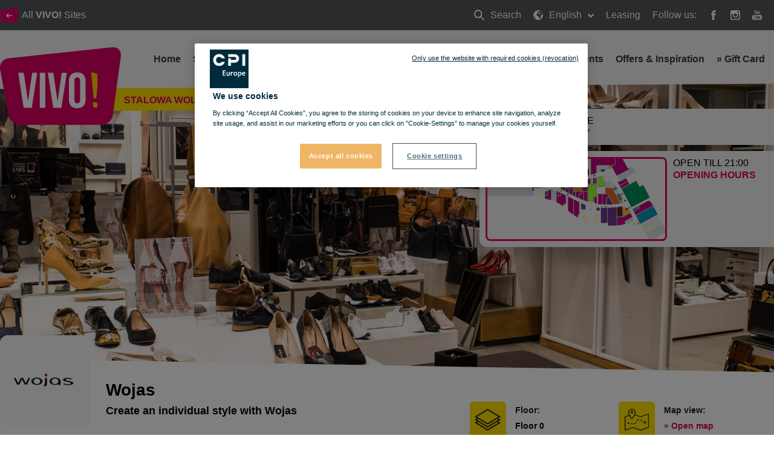

--- FILE ---
content_type: text/html; charset=utf-8
request_url: https://vivo-shopping.com/en/stalowa-wola/shopping/wojas
body_size: 66091
content:
<!doctype html>
<html data-n-head-ssr lang="en" data-n-head="%7B%22lang%22:%7B%22ssr%22:%22en%22%7D%7D">
  <head >
    <title>Stylish, comfortable women&#x27;s and men&#x27;s shoes</title><meta data-n-head="ssr" charset="utf-8"><meta data-n-head="ssr" name="viewport" content="width=device-width, initial-scale=1, minimum-scale=1"><meta data-n-head="ssr" http-equiv="X-UA-Compatible" content="IE=edge"><meta data-n-head="ssr" name="og:type" property="og:type" content="website"><meta data-n-head="ssr" name="og:url" property="og:url" content="https://vivo-shopping.com/en/stalowa-wola/shopping/wojas"><meta data-n-head="ssr" name="description" content="The Wojas shop offers perennially fashionable and stylish leather shoes for men and women, produced entirely in Poland. 
"><meta data-n-head="ssr" name="og:title" property="og:title" content="Stylish, comfortable women&#x27;s and men&#x27;s shoes"><meta data-n-head="ssr" name="og:description" property="og:description" content="The Wojas shop offers perennially fashionable and stylish leather shoes for men and women, produced entirely in Poland. 
"><meta data-n-head="ssr" name="twitter:card" property="twitter:card" content="summary"><meta data-n-head="ssr" name="HandheldFriendly" content="true"><meta data-n-head="ssr" name="MobileOptimized" content="true"><meta data-n-head="ssr" name="content-language" content="en"><link data-n-head="ssr" rel="manifest" href="/manifest.json"><link data-n-head="ssr" rel="preconnect" href="https://fonts.cdnfonts.com"><link data-n-head="ssr" rel="preconnect" href="https://cdn.immofinanz.com"><link data-n-head="ssr" rel="preconnect" href="https://images.immofinanz.com"><link data-n-head="ssr" rel="stylesheet" href="https://fonts.cdnfonts.com/css/avenir-lt-pro?styles=60917,60923,60919"><link data-n-head="ssr" rel="alternate" hreflang="x-default" href="https://vivo-shopping.com/en/stalowa-wola/shopping/wojas"><link data-n-head="ssr" rel="alternate" hreflang="en" href="https://vivo-shopping.com/en/stalowa-wola/shopping/wojas"><link data-n-head="ssr" rel="alternate" hreflang="pl" href="https://vivo-shopping.com/pl/stalowa-wola/zakupy/wojas"><link data-n-head="ssr" rel="canonical" href="https://vivo-shopping.com/en/stalowa-wola/shopping/wojas"><link data-n-head="ssr" rel="icon" type="image/x-icon" href="https://cdn.cpi-europe.com/uploads/production/5e21a7dddee6e56db91bce1c/vivo.ico"><script data-n-head="ssr" src="https://cdnjs.cloudflare.com/polyfill/v3/polyfill.min.js?version=3.27.4&amp;features=default%2Cfetch%2CObject.entries"></script><script data-n-head="ssr" src="https://cdnjs.cloudflare.com/ajax/libs/object-fit-images/3.2.4/ofi.min.js"></script><link rel="preload" href="/_nuxt/53e04fe.js" as="script"><link rel="preload" href="/_nuxt/0e24bed.js" as="script"><link rel="preload" href="/_nuxt/css/cc90478.css" as="style"><link rel="preload" href="/_nuxt/1a77823.js" as="script"><link rel="preload" href="/_nuxt/css/5a39e81.css" as="style"><link rel="preload" href="/_nuxt/99c7743.js" as="script"><link rel="stylesheet" href="/_nuxt/css/cc90478.css"><link rel="stylesheet" href="/_nuxt/css/5a39e81.css">
  </head>
  <body class="theme theme--vivo-shopping" data-n-head="%7B%22class%22:%7B%22ssr%22:%22theme%20theme--vivo-shopping%22%7D%7D">
    <div data-server-rendered="true" id="__nuxt"><!----><div id="__layout"><div class="site" data-v-58a7c578><header id="header" class="site-header" data-v-58a7c578><div class="site-header__meta"><div class="site-header__meta__content container"><div class="site-header__meta__left"><a href="/en/about-vivo#location" title="All &lt;strong&gt;VIVO!&lt;/strong&gt; Sites" class="site-header__meta__button"><span class="svg-inline"><svg xmlns="http://www.w3.org/2000/svg" xmlns:xlink="http://www.w3.org/1999/xlink" width="30.7" height="23.83" viewBox="0 0 30.7 23.83">
    <g>
        <g transform="matrix(1, 0, 0, 1, -30, -27)" >
            <path d="M546.8-53.212a3.291,3.291,0,0,1-2.906,3.08H523.318a3.429,3.429,0,0,1-3.015-3.059l-2.085-13.994a2.807,2.807,0,0,1,2.089-3.387l26.317-3.372c1.4-.179,2.39,1.061,2.2,2.755Z" transform="translate(-488.18 100.96)" fill="#e5006b" />
        </g>
        <path d="M11.5,8.923H4.485L6.173,7.235a.693.693,0,0,0,.212-.5A.739.739,0,0,0,5.654,6a.689.689,0,0,0-.5.212L2.242,9.12A.7.7,0,0,0,2,9.654a.662.662,0,0,0,.236.529L5.15,13.1a.689.689,0,0,0,.5.212.739.739,0,0,0,.731-.731.693.693,0,0,0-.212-.5L4.485,10.384H11.5a.731.731,0,1,0,0-1.461Z" transform="translate(8.154 3.025)" fill="#fff" />
    </g>
</svg></span><span>All <strong>VIVO!</strong> Sites</span></a><!----></div><div class="site-header__meta__right"><ul class="site-header__meta__menu"><li class="site-header__meta__menu__item site-header__meta__menu__item--search"><a href="/en/stalowa-wola/search" title="Search" class="site-header__meta__menu__item__link"><span class="svg-inline"><svg xmlns="http://www.w3.org/2000/svg" width="17.414" height="17.414" viewBox="0 0 17.414 17.414">
  <g transform="translate(1 1)">
    <g data-name="3" transform="translate(0 0)">
      <circle cx="5.833" cy="5.833" r="5.833" fill="none" stroke="#fff" stroke-width="2"/>
      <path d="M15,15l5,5" transform="translate(-5 -5)" fill="none" stroke="#fff" stroke-linecap="round" stroke-linejoin="round" stroke-width="2" fill-rule="evenodd"/>
    </g>
  </g>
</svg>
</span> Search
                            <span class="hidden-text">Search</span></a></li><li class="site-header__meta__menu__item site-header__meta__menu__item--has-dropdown"><a href="#" title="English" class="site-header__meta__menu__item__link"><span class="svg-inline"><svg xmlns="http://www.w3.org/2000/svg" width="16" height="15.999" viewBox="0 0 16 15.999">
  <g transform="translate(-1.457 -1.028)">
    <path data-name="Pfad 1567" d="M13.179,6.288v.02l.012-.015Z" transform="translate(-5.104 -1.373)" fill="#fff"/>
    <path data-name="Pfad 1568" d="M9.457,1.028a8,8,0,1,0,8,8A8.009,8.009,0,0,0,9.457,1.028Zm7.309,8c0,.14-.012.277-.021.415-.051-.13-.129-.3-.148-.372-.027-.111-.193-.5-.193-.5a1.249,1.249,0,0,0-.276-.276c-.11-.055-.193-.193-.386-.3a.8.8,0,0,0-.44-.165c-.166,0-.33-.221-.524-.331s-.22-.055-.22-.055a1.862,1.862,0,0,1,.22.413c0,.082.247.22.5.165a2.718,2.718,0,0,0,.247.386c.082.082-.028.165-.193.276a.894.894,0,0,0-.221.165,3.715,3.715,0,0,1-.44.276c-.082.055-.413.22-.578.055-.081-.08-.056-.247-.11-.358s-.634-.964-.909-1.349a1.6,1.6,0,0,0-.247-.33c-.082-.056.193-.056.193-.056a2.051,2.051,0,0,0-.028-.33.847.847,0,0,1,.028-.33s-.276.165-.359.22-.165-.11-.274-.248a1.184,1.184,0,0,1-.248-.441c-.028-.137.138-.193.138-.193l.247-.137a2.006,2.006,0,0,1,.5-.028c.193.028.5.055.5.055s.082-.193-.028-.276-.359-.22-.469-.193.055-.138.192-.248l-.3-.055s-.277.138-.36.165a.7.7,0,0,0-.337.22c-.11.138.044.33-.066.386a1.719,1.719,0,0,1-.267.11,1.389,1.389,0,0,1-.344,0c-.285,0-.1.26-.028.352l-.22-.269-.163-.385s-.235-.165-.345-.22-.449-.248-.449-.248l.024.248.319.323.028.007.166.22-.366.028V5.6c-.346-.084-.255-.169-.294-.2-.082-.055-.273-.193-.273-.193s-.324.055-.407.083-.106.11-.27.165a.519.519,0,0,0-.3.22,4.021,4.021,0,0,1-.343.44c-.111.111-.315.082-.4.082a4.307,4.307,0,0,1-.481-.11V5.627a1.163,1.163,0,0,0,.027-.344L8,5.242l.4-.083.118-.083.169-.22a.233.233,0,0,1-.053-.33c.066-.093.3-.11.414-.193A1.146,1.146,0,0,1,9.326,4.2s.193-.165.386-.358a1.723,1.723,0,0,1,.3-.138,3.175,3.175,0,0,0,.552.413,1.65,1.65,0,0,0,.386-.193.9.9,0,0,0,.055-.33c-.028-.082-.165-.358-.165-.358s-.082.138-.165.248a1.261,1.261,0,0,0-.138.248s-.386-.027-.413-.109-.082-.219-.111-.3-.247-.08-.412-.025S9.63,3,9.63,3s.166-.208.276-.208a3.207,3.207,0,0,0,.468-.168,3.583,3.583,0,0,1,.579-.154c.138,0,.3.059.386.059h.413l.578-.046s.5.184.33.294a2.033,2.033,0,0,1,.276.2c.077.078.277-.072.392-.136A7.3,7.3,0,0,1,16.765,9.028ZM3.625,4.718c0,.11-.15.137,0,.413.192.358.027.523.027.523s-.469.33-.551.386-.3.358-.165.275.3-.165.165.055-.386.578-.44.717-.33.468-.33.634a5.707,5.707,0,0,0-.082.634,1.373,1.373,0,0,1-.09.5A7.25,7.25,0,0,1,3.576,4.708.223.223,0,0,1,3.625,4.718ZM4.51,3.662A7.321,7.321,0,0,1,6.843,2.209c-.086.11-.19.223-.19.223s-.193,0-.551.386a4.641,4.641,0,0,0-.357.385.716.716,0,0,1-.248.276.932.932,0,0,0-.275.3l-.3.11-.247-.11s-.221.083-.194-.028A.951.951,0,0,1,4.51,3.662Zm3.3.643L7.7,4.14l.11-.248L8.076,4V3.506l.254-.137.211.3.324.359L8.649,4.2l-.574.11V4.013Zm3.581,2.589c.064-.051.275.082.275.082a4.5,4.5,0,0,1,.8.22c.111.083.3.138.359.221a3.486,3.486,0,0,1,.274.413c.028.082.166.386.194.5a2.476,2.476,0,0,0,.193.523c.082.138.551.744.716,1.019l.5-.082a1.52,1.52,0,0,1-.111.33c-.055.082-.22.3-.3.413a2.22,2.22,0,0,1-.358.413c-.165.137-.166.275-.248.386a2.552,2.552,0,0,0-.193.358s.055.551.082.661-.193.413-.193.413l-.248.248-.332.44.027.413s-.251.194-.389.3-.115.193-.225.3a2.432,2.432,0,0,1-.651.33c-.11.028-.718.11-.718.11v-.247l-.012-.276a1.834,1.834,0,0,0-.167-.44c-.083-.11-.047-.276-.185-.413a.812.812,0,0,1-.216-.331,1.017,1.017,0,0,1,.03-.33s.111-.3.166-.413a.482.482,0,0,0-.055-.386,1.523,1.523,0,0,1-.082-.468c0-.082-.221-.221-.3-.3s-.055-.193-.055-.3a2.89,2.89,0,0,1-.055-.552c.028-.193-.247-.055-.413,0s-.275-.055-.275-.221-.3-.027-.5.082a4.321,4.321,0,0,1-.635.193.27.27,0,0,1-.329-.082,3.338,3.338,0,0,0-.33-.248,1.7,1.7,0,0,1-.387-.385,2.7,2.7,0,0,1-.412-.716,2.653,2.653,0,0,1,0-.469,2.122,2.122,0,0,1,.027-.44,1.532,1.532,0,0,1,.193-.441,1.78,1.78,0,0,1,.468-.358c.082-.055.276-.22.276-.33s.111-.165.165-.276.248-.385.5-.275a2.4,2.4,0,0,0,.3-.055,4.132,4.132,0,0,0,.412-.165,1.564,1.564,0,0,1,.385-.081,1.368,1.368,0,0,0,.3.086c.082,0,.351-.048.351-.048a3.937,3.937,0,0,1,.124.482c0,.083.082.165.221.22S11.116,7.115,11.392,6.894Zm3.167,5.4a2.437,2.437,0,0,1-.055.413c-.029.11-.083.3-.11.412a.942.942,0,0,1-.247.386c-.082.055-.221.221-.3.248s-.138-.193-.111-.3a4.308,4.308,0,0,1,.165-.413s.028-.165.055-.276.359-.247.359-.247l.221-.413A1.121,1.121,0,0,1,14.559,12.293ZM2.337,10.652a.406.406,0,0,1,.158.1.919.919,0,0,0,.3.193c.137.056.193.137.358.22s.111.028.33.276a.809.809,0,0,1,.248.386,2.078,2.078,0,0,0,.193.359c.055.082.22.137.3.193a.673.673,0,0,0,.3.11c.083,0,.331.248.469.275s.138.3.138.3L5,13.45l-.111.413.111.33a.619.619,0,0,1-.275.138c-.1,0-.136.064-.247.034A7.3,7.3,0,0,1,2.337,10.652Z" transform="translate(0 0)" fill="#fff"/>
  </g>
</svg>
</span> English
                            <span class="svg-inline site-header__meta__menu__item__dropdown-icon"><svg style="width: 10px; height: 10px; " xmlns="http://www.w3.org/2000/svg" width="12" height="7.465" viewBox="0 0 12 7.465">
  <path d="M9.661,16.694,4.856,11.889a1.136,1.136,0,0,1,0-1.6l.4-.4a1.136,1.136,0,0,1,1.6,0l3.667,3.667,3.668-3.667a1.136,1.136,0,0,1,1.6,0l.4.4a1.136,1.136,0,0,1,0,1.6l-4.806,4.805a1.124,1.124,0,0,1-.864.324A1.126,1.126,0,0,1,9.661,16.694Z" transform="translate(-4.526 -9.556)" fill="#fff"/>
</svg>
</span></a><div class="site-header__meta__menu__item__dropdown"><ul><!----><li><a href="/pl/stalowa-wola/zakupy/wojas" title="Polish">Polish</a></li></ul></div></li><li class="site-header__meta__menu__item site-header__meta__menu__item--search"><a href="/en/leasing" class="site-header__meta__menu__item__link">
                            Leasing
                        </a></li><li class="site-header__meta__menu__item site-header__meta__menu__item--social-icons"><span>Follow us:</span><a href="https://www.facebook.com/VivoStalowaWola" target="_blank" rel="noopener noreferrer" title="VIVO! @ Facebook"><span class="svg-inline"><svg style="width: 16px; height: 16px; " xmlns="http://www.w3.org/2000/svg" width="8.951" height="19.263" viewBox="0 0 8.951 19.263">
  <path d="M26.933,12.333H23.884v-2a.814.814,0,0,1,.848-.926h2.151v-3.3L23.921,6.1a3.752,3.752,0,0,0-4.037,4.037v2.2h-1.9v3.4h1.9v9.624h4V15.735h2.7Z" transform="translate(-17.982 -6.096)" fill="#fff"/>
</svg>
</span><span class="hidden-text">Facebook</span></a><a href="https://www.instagram.com/vivostalowawola/" target="_blank" rel="noopener noreferrer" title="VIVO! @ Instagram"><span class="svg-inline"><svg style="width: 16px; height: 16px; " xmlns="http://www.w3.org/2000/svg" width="19.768" height="19.767" viewBox="0 0 19.768 19.767">
  <path d="M19.366,4.831H7.239a3.824,3.824,0,0,0-3.82,3.82V20.778a3.824,3.824,0,0,0,3.82,3.82H19.367a3.824,3.824,0,0,0,3.82-3.82V8.65A3.824,3.824,0,0,0,19.366,4.831Zm1.1,2.278.437,0v3.351l-3.339.011-.012-3.35Zm-9.981,5.577a3.473,3.473,0,1,1-.658,2.029A3.478,3.478,0,0,1,10.481,12.686ZM21.26,20.778a1.9,1.9,0,0,1-1.894,1.894H7.239a1.9,1.9,0,0,1-1.894-1.894V12.686H8.3a5.405,5.405,0,1,0,10.013,0H21.26Z" transform="translate(-3.419 -4.831)" fill="#fff"/>
</svg>
</span><span class="hidden-text">Instagram</span></a><a href="https://www.youtube.com/channel/UCeGQEtLuPG1x2meVHtw3s5g" target="_blank" rel="noopener noreferrer" title="VIVO! @ Youtube"><span class="svg-inline"><svg style="width: 16px; height: 16px; " xmlns="http://www.w3.org/2000/svg" width="19.557" height="19.129" viewBox="0 0 19.557 19.129">
  <path data-name="Pfad 1683" d="M19.807,28.21H7.4a3.573,3.573,0,0,0-3.572,3.573v2.871A3.573,3.573,0,0,0,7.4,38.228H19.807a3.573,3.573,0,0,0,3.572-3.573V31.783A3.574,3.574,0,0,0,19.807,28.21ZM10,30.445H8.849v5.734H7.734V30.445H6.581V29.47H10v.975Zm3.26,5.734h-.989v-.542a2.116,2.116,0,0,1-.571.457,1.192,1.192,0,0,1-.575.158.615.615,0,0,1-.517-.221,1.067,1.067,0,0,1-.173-.663V31.229h.989v3.8a.423.423,0,0,0,.061.254.243.243,0,0,0,.2.079.562.562,0,0,0,.276-.1,1.336,1.336,0,0,0,.307-.266v-3.76h.989Zm3.59-1.022a1.233,1.233,0,0,1-.233.806.822.822,0,0,1-.672.28,1.178,1.178,0,0,1-.518-.108,1.271,1.271,0,0,1-.423-.335v.379h-1V29.47h1v2.161a1.544,1.544,0,0,1,.423-.343.971.971,0,0,1,.457-.118.854.854,0,0,1,.717.315,1.474,1.474,0,0,1,.248.925v2.747Zm3.43-1.334H18.391v.933a1.079,1.079,0,0,0,.1.542.369.369,0,0,0,.336.151.409.409,0,0,0,.344-.128,1.069,1.069,0,0,0,.1-.565v-.225h1.018v.254a1.587,1.587,0,0,1-.373,1.148,1.474,1.474,0,0,1-1.11.382,1.364,1.364,0,0,1-1.047-.407,1.58,1.58,0,0,1-.382-1.122V32.562a1.4,1.4,0,0,1,.421-1.05,1.492,1.492,0,0,1,1.083-.4,1.388,1.388,0,0,1,1.044.375,1.488,1.488,0,0,1,.364,1.079Z" transform="translate(-3.823 -19.099)" fill="#fff"/>
  <path data-name="Pfad 1684" d="M40.8,37.646a.393.393,0,0,0-.339.137.721.721,0,0,0-.1.443v.5h.874v-.5a.724.724,0,0,0-.1-.443A.379.379,0,0,0,40.8,37.646Z" transform="translate(-25.79 -24.773)" fill="#fff"/>
  <path data-name="Pfad 1685" d="M32.285,37.6a.487.487,0,0,0-.209.048.708.708,0,0,0-.2.152v3.083a.845.845,0,0,0,.234.176.581.581,0,0,0,.239.053.321.321,0,0,0,.267-.106.543.543,0,0,0,.085-.341V38.113a.592.592,0,0,0-.1-.381A.383.383,0,0,0,32.285,37.6Z" transform="translate(-20.688 -24.747)" fill="#fff"/>
  <path data-name="Pfad 1686" d="M14.606,12.752H15.86V9.685L17.32,5.36H16.045l-.776,2.955H15.19L14.376,5.36H13.113l1.493,4.463Z" transform="translate(-9.409 -5.36)" fill="#fff"/>
  <path data-name="Pfad 1687" d="M25.5,15.606a1.7,1.7,0,0,0,1.193-.4,1.421,1.421,0,0,0,.431-1.1V11.293a1.312,1.312,0,0,0-.44-1.02,1.642,1.642,0,0,0-1.134-.4,1.829,1.829,0,0,0-1.209.375,1.247,1.247,0,0,0-.449,1.009v2.826a1.444,1.444,0,0,0,.439,1.106A1.643,1.643,0,0,0,25.5,15.606Zm-.462-4.385a.371.371,0,0,1,.126-.289.494.494,0,0,1,.333-.109.551.551,0,0,1,.357.109.357.357,0,0,1,.136.289v2.971a.448.448,0,0,1-.134.345.5.5,0,0,1-.359.125.447.447,0,0,1-.341-.124.479.479,0,0,1-.118-.346V11.221Z" transform="translate(-15.888 -8.077)" fill="#fff"/>
  <path data-name="Pfad 1688" d="M35.042,15.756a1.4,1.4,0,0,0,.646-.175,2.361,2.361,0,0,0,.642-.509v.6h1.114V10.224H36.329v4.139a1.541,1.541,0,0,1-.343.293.646.646,0,0,1-.311.115.268.268,0,0,1-.226-.088.446.446,0,0,1-.072-.278v-4.18H34.265v4.557a1.15,1.15,0,0,0,.195.729A.7.7,0,0,0,35.042,15.756Z" transform="translate(-22.127 -8.285)" fill="#fff"/>
</svg>
</span><span class="hidden-text">Youtube</span></a></li></ul></div></div></div><div class="site-header__quickinfo"><a href="/en/stalowa-wola/services/directions" title="Getting here find the way" class="site-header__quickinfo__item"><span class="svg-inline site-header__quickinfo__item__icon"><svg xmlns="http://www.w3.org/2000/svg" width="23" height="21.075" viewBox="0 0 23 21.075">
  <g transform="translate(-4 0.2)">
    <g data-name="Gruppe 365" transform="translate(4 -0.2)">
      <path data-name="Pfad 1643" d="M22.847,7.549a.331.331,0,0,0-.36-.036l-7.34,2.626L10,8.269a5.289,5.289,0,0,0,.432-1.907A3.479,3.479,0,0,0,9.391,3.843,3.562,3.562,0,0,0,3.31,6.362,6.8,6.8,0,0,0,3.994,8.88L.252,10.14A.433.433,0,0,0,0,10.5V23.452a.378.378,0,0,0,.18.324.511.511,0,0,0,.216.072.216.216,0,0,0,.144-.036l7.34-2.59L15,23.848a.307.307,0,0,0,.252,0l7.484-2.662a.433.433,0,0,0,.252-.36V7.873A.29.29,0,0,0,22.847,7.549ZM6.872,3.52a2.609,2.609,0,0,1,1.943.828h0A2.667,2.667,0,0,1,9.642,6.29,5.125,5.125,0,0,1,9.1,8.269,21.927,21.927,0,0,1,6.872,11.9a1.523,1.523,0,0,1-.18-.252A19.958,19.958,0,0,1,4.929,8.809a5.927,5.927,0,0,1-.792-2.555A2.733,2.733,0,0,1,6.872,3.52ZM22.235,20.538l-7.088,2.519L8.023,20.43c-.036,0-.108-.036-.144-.036a.216.216,0,0,0-.144.036L.792,22.912V10.787l3.6-1.259v.036c.036.036.036.072.072.108l.108.216c.036.036.036.072.072.108l.108.216c.036.036.036.072.072.108a.787.787,0,0,0,.108.18c.036.036.036.072.072.108.036.072.072.108.108.18.036.036.036.072.072.108.036.072.072.108.108.18.036.036.036.072.072.108.036.072.072.108.108.18.036.036.036.072.072.108.036.072.072.108.108.18.036.036.036.072.072.072a.5.5,0,0,0,.108.144c0,.036.036.036.036.072a.5.5,0,0,0,.108.144l.036.036c.036.036.072.108.108.144l.036.036c.036.036.072.108.108.144h0l.108.108h0c.072.108.144.18.144.216a.351.351,0,0,0,.324.144.647.647,0,0,0,.324-.144l.108-.108.036-.036.072-.072.036-.036c.036-.036.036-.072.072-.108,0-.036.036-.036.036-.072.036-.036.072-.072.072-.108.036-.036.036-.072.072-.108a.5.5,0,0,0,.108-.144c.036-.036.036-.072.072-.108a.5.5,0,0,0,.108-.144c.036-.036.072-.072.072-.108.036-.036.072-.108.108-.144s.072-.108.108-.144.072-.108.108-.144.072-.108.108-.144c.036-.072.072-.108.108-.18.036-.036.072-.108.108-.144.036-.072.072-.108.108-.18s.072-.108.108-.18.072-.108.108-.18.072-.108.108-.18.072-.108.108-.18.072-.108.108-.18.072-.108.108-.18.072-.108.108-.18a.787.787,0,0,1,.108-.18c.036-.072.072-.108.072-.18V8.88l5.325,1.943a.307.307,0,0,0,.252,0l6.944-2.483v12.2Z" transform="translate(0 -2.8)" fill="#dd0063"/>
      <path data-name="Pfad 1644" d="M50.849,38.378a.612.612,0,0,0,.252.036,1.213,1.213,0,0,0,.612-.18,1.268,1.268,0,0,0,.5-.72,1.208,1.208,0,0,0-.144-.863,1.268,1.268,0,0,0-.72-.5,1.185,1.185,0,0,0-1.4.863h0a1.208,1.208,0,0,0,.144.864A1.484,1.484,0,0,0,50.849,38.378Zm-.108-1.223a.364.364,0,0,1,.432-.288c.108.036.18.072.216.18a.382.382,0,0,1,.036.288c-.036.108-.072.18-.18.216a.382.382,0,0,1-.288.036c-.108-.036-.18-.072-.216-.18Z" transform="translate(-31.96 -24.13)" fill="#dd0063"/>
      <path data-name="Pfad 1645" d="M8.623,38.58l-.252.144-.144-.252a.389.389,0,1,0-.648.432l.144.252-.252.144a.367.367,0,0,0-.108.54.27.27,0,0,0,.288.18.511.511,0,0,0,.216-.072l.252-.144.144.252a.429.429,0,0,0,.324.18.511.511,0,0,0,.216-.072.367.367,0,0,0,.108-.54l-.144-.252.252-.144a.367.367,0,0,0,.108-.54A.347.347,0,0,0,8.623,38.58Z" transform="translate(-4.665 -25.519)" fill="#dd0063"/>
      <path data-name="Pfad 1646" d="M17.833,41.77a6.37,6.37,0,0,1-1.475-.18.4.4,0,0,0-.144.792,9.637,9.637,0,0,0,1.619.18h0a.4.4,0,1,0,0-.792Z" transform="translate(-10.17 -27.63)" fill="#dd0063"/>
      <path data-name="Pfad 1647" d="M26.763,38.035a2.935,2.935,0,0,1-.9.864,3.926,3.926,0,0,1-.4.216.411.411,0,0,0-.216.54.433.433,0,0,0,.36.252.216.216,0,0,0,.144-.036,1.939,1.939,0,0,0,.468-.252,4.381,4.381,0,0,0,1.115-1.043.361.361,0,0,0-.072-.54C27.159,37.819,26.907,37.855,26.763,38.035Z" transform="translate(-16.149 -25.263)" fill="#dd0063"/>
      <path data-name="Pfad 1648" d="M34.008,31.1a2.179,2.179,0,0,0-.828.18,3.033,3.033,0,0,0-1.043.828.437.437,0,0,0,.036.576.389.389,0,0,0,.252.108.327.327,0,0,0,.288-.144,2.565,2.565,0,0,1,.756-.612,2.367,2.367,0,0,1,.54-.144.4.4,0,0,0,0-.792Z" transform="translate(-20.516 -20.918)" fill="#dd0063"/>
      <path data-name="Pfad 1649" d="M41.552,32.425a.424.424,0,0,0,.216.54,8.038,8.038,0,0,1,1.4.792.511.511,0,0,0,.216.072.378.378,0,0,0,.324-.18.4.4,0,0,0-.108-.54,9.338,9.338,0,0,0-1.547-.828A.338.338,0,0,0,41.552,32.425Z" transform="translate(-26.585 -21.632)" fill="#dd0063"/>
      <path data-name="Pfad 1650" d="M16.923,10.847A1.223,1.223,0,1,0,15.7,9.623,1.236,1.236,0,0,0,16.923,10.847Zm0-1.655a.432.432,0,1,1-.432.432A.5.5,0,0,1,16.923,9.192Z" transform="translate(-10.051 -6.385)" fill="#dd0063"/>
    </g>
  </g>
</svg>
</span><span class="site-header__quickinfo__item__label">Getting here <em>find the way</em></span></a><div class="site-header__quickinfo__item"><div class="quickinfo__item-container "><!----><div data-fetch-key="FloorplanToggle:0" class="floorplantoggle"><!----><div class="floorplantoggle__button"><svg xmlns="http://www.w3.org/2000/svg" width="37" height="37" viewBox="0 0 37 37"><g data-name="Gruppe 387" transform="translate(-1004 -360)"><rect data-name="Rechteck 208" width="37" height="37" rx="6" transform="translate(1004 360)" fill="#dd0063"></rect><g transform="translate(1012.209 366.957)"><path data-name="Pfad 1680" d="M25.484,24.084l-5.619-5.618a8.912,8.912,0,1,0-1.4,1.4l5.619,5.619a.99.99,0,0,0,1.4-1.4ZM12.908,19.836a6.928,6.928,0,1,1,6.928-6.928A6.928,6.928,0,0,1,12.908,19.836Z" transform="translate(-4 -4)" fill="#fff"></path><path data-name="Pfad 1681" d="M30.928,26.969H28.949V24.99a.99.99,0,1,0-1.979,0v1.979H24.99a.99.99,0,1,0,0,1.979h1.979v1.979a.99.99,0,0,0,1.979,0V28.949h1.979a.99.99,0,0,0,0-1.979Z" transform="translate(-19.051 -19.051)" fill="#fff"></path></g></g></svg></div></div><div class="site-header__quickinfo__item__label">Open till 21:00 <em>opening hours</em></div><!----></div><!----></div></div><nav class="site-header__menubar"><div class="site-header__menubar__container container"><div class="site-header__menubar__brand"><a href="/en/stalowa-wola" title="Stalowa Wola" class="site-header__menubar__brand__logo"><span class="svg-inline"><svg xmlns="http://www.w3.org/2000/svg" width="200.724" height="128.402" viewBox="0 0 200.724 128.402">
  <g transform="translate(-269.152 -119.062)">
    <g data-name="Logo" transform="translate(269.152 119.062)">
      <path data-name="Pfad 160" d="M456.5,280.871a19.8,19.8,0,0,1-19.021,16.593H302.8c-9.214,0-18.1-7.41-19.732-16.483l-13.649-75.405a15.368,15.368,0,0,1,13.672-18.251l172.236-18.171c9.169-.962,15.643,5.716,14.395,14.845Z" transform="translate(-269.152 -169.062)" fill="#dd0063"/>
      <g data-name="Gruppe 43" transform="translate(30.263 41.575)">
        <path data-name="Pfad 161" d="M493.008,506.23l6.971-47.323h8.375L499.4,516.924H485.788l-8.954-58.017h9.21Z" transform="translate(-476.834 -458.247)" fill="#fff"/>
        <path data-name="Pfad 162" d="M722.188,458.907h9.127v58.017h-9.127Z" transform="translate(-686.436 -458.247)" fill="#fff"/>
        <path data-name="Pfad 163" d="M830.015,506.23l6.972-47.323h8.373l-8.951,58.017H822.8l-8.958-58.017h9.213Z" transform="translate(-764.732 -458.247)" fill="#fff"/>
        <path data-name="Pfad 164" d="M1053.584,468.961c0-9.284,4.887-14.585,13.844-14.585s13.852,5.3,13.852,14.585v30.167c0,9.287-4.89,14.589-13.852,14.589s-13.844-5.3-13.844-14.589Zm9.123,30.746c0,4.148,1.822,5.725,4.722,5.725s4.733-1.577,4.733-5.725V468.382c0-4.146-1.826-5.719-4.733-5.719s-4.722,1.573-4.722,5.719Z" transform="translate(-969.541 -454.376)" fill="#fff"/>
      </g>
      <path data-name="Pfad 165" d="M1334.646,790.478l-7.313-1.831.494,8.941,5.9,1.14.317-.737a12.16,12.16,0,0,0,.718-6.928Z" transform="translate(-1173.137 -698.362)" fill="#ffd000"/>
      <path data-name="Pfad 166" d="M1307.068,452.067l4.076,42.667,4.332,1.047s3.454-24.286,1.491-40.54l-.111-.881Z" transform="translate(-1155.825 -410.828)" fill="#ffd000"/>
    </g>
  </g>
</svg>
</span><span class="hidden-text">Stalowa Wola</span></a><span class="site-header__menubar__brand__claim">Stalowa Wola</span></div><ul class="site-header__menubar__mobile-nav"><li class="site-header__menubar__mobile-nav__item"><a href="/en/stalowa-wola/search" title="Search" class="site-header__menubar__mobile-nav__link"><span class="svg-inline"><svg style="width: 16px; height: 16px; " xmlns="http://www.w3.org/2000/svg" width="17.414" height="17.414" viewBox="0 0 17.414 17.414">
  <g transform="translate(1 1)">
    <g data-name="3" transform="translate(0 0)">
      <circle cx="5.833" cy="5.833" r="5.833" fill="none" stroke="#fff" stroke-width="2"/>
      <path d="M15,15l5,5" transform="translate(-5 -5)" fill="none" stroke="#fff" stroke-linecap="round" stroke-linejoin="round" stroke-width="2" fill-rule="evenodd"/>
    </g>
  </g>
</svg>
</span><span class="hidden-text">Search</span></a></li><li class="site-header__menubar__mobile-nav__item"><a href="#" title="Toggle menu" class="site-header__menubar__mobile-nav__link"><span class="svg-inline"><svg style="width: 16px; height: 16px; " xmlns="http://www.w3.org/2000/svg" viewBox="0 0 12 12" width="12" height="12"><title>menu 8</title><g class="nc-icon-wrapper" fill="#fff"><path d="M11,9H1a1,1,0,0,0,0,2H11a1,1,0,0,0,0-2Z" fill="#fff"/> <path d="M11,1H1A1,1,0,0,0,1,3H11a1,1,0,0,0,0-2Z" fill="#fff"/> <path d="M11,5H1A1,1,0,0,0,1,7H11a1,1,0,0,0,0-2Z" data-color="color-2"/></g></svg></span><span class="hidden-text">Toggle menu</span></a></li></ul><ul class="site-header__menubar__nav"><li class="site-header__menubar__nav__item"><a href="/en/stalowa-wola" title="Home" class="site-header__menubar__nav__link">
                        Home
                    </a></li><li class="site-header__menubar__nav__item"><a href="/en/stalowa-wola/shopping" title="Shopping" class="site-header__menubar__nav__link">
                                Shopping
                            </a></li><li class="site-header__menubar__nav__item"><a href="/en/stalowa-wola/restaurants" title="Restaurants" class="site-header__menubar__nav__link">
                                Restaurants
                            </a></li><li class="site-header__menubar__nav__item"><a href="/en/stalowa-wola/entertainment" title="Entertainment" class="site-header__menubar__nav__link">
                                Entertainment
                            </a></li><li class="site-header__menubar__nav__item"><a href="/en/stalowa-wola/health-and-beauty" title="Health &amp; Beauty" class="site-header__menubar__nav__link">
                                Health &amp; Beauty
                            </a></li><li class="site-header__menubar__nav__item site-header__menubar__nav__item--has-dropdown"><a href="/en/stalowa-wola/services" title="Services" class="site-header__menubar__nav__link">
                            Services
                        </a><ul class="site-header__menubar__nav__item__dropdown"><li><a href="/en/stalowa-wola/services" title="Overview"><span class="arrow">»</span><span>Overview</span></a></li><li><a href="/en/stalowa-wola/services/career" title="Career"><span class="arrow">»</span><span>Career</span></a></li><li><a href="/en/stalowa-wola/services#family-amenities" title="Family Amenities"><span class="arrow">»</span><span>Family Amenities</span></a></li><li><a href="/en/stalowa-wola/services#facilities" title="Facilities"><span class="arrow">»</span><span>Facilities</span></a></li><li><a href="/en/stalowa-wola/services#lost-and-found" title="Lost and Found"><span class="arrow">»</span><span>Lost and Found</span></a></li><li><a href="/en/stalowa-wola/services/directions" title="Directions"><span class="arrow">»</span><span>Directions</span></a></li><li><a href="/en/stalowa-wola/services/directions#parking" title="Parking"><span class="arrow">»</span><span>Parking</span></a></li><li><a href="/en/stalowa-wola/services/directions#accessibility" title="Accessibility"><span class="arrow">»</span><span>Accessibility</span></a></li></ul></li><li class="site-header__menubar__nav__item"><a href="/en/stalowa-wola/news-and-events" title="News &amp; Events" class="site-header__menubar__nav__link">
                                News &amp; Events
                            </a></li><li class="site-header__menubar__nav__item"><a href="/en/stalowa-wola/offers-and-inspiration" title="Offers &amp; Inspiration" class="site-header__menubar__nav__link">
                                Offers &amp; Inspiration
                            </a></li><li class="site-header__menubar__nav__item"><a href="https://vivo-shopping.com/en/stalowa-wola/services/gift-card" title="Gift Card" class="site-header__menubar__nav__link"><span>»</span> Gift Card
                            </a></li><li class="site-header__menubar__nav__item site-header__menubar__nav__item--social-icons"><a href="https://www.facebook.com/VivoStalowaWola" target="_blank" rel="noopener noreferrer" title="VIVO! @ Facebook"><span class="svg-inline"><svg style="width: 24px; height: 24px; fill:#000;" xmlns="http://www.w3.org/2000/svg" width="8.951" height="19.263" viewBox="0 0 8.951 19.263">
  <path style="fill: #000" d="M26.933,12.333H23.884v-2a.814.814,0,0,1,.848-.926h2.151v-3.3L23.921,6.1a3.752,3.752,0,0,0-4.037,4.037v2.2h-1.9v3.4h1.9v9.624h4V15.735h2.7Z" transform="translate(-17.982 -6.096)" fill="#fff"/>
</svg>
</span><span class="hidden-text">Facebook</span></a><a href="https://www.instagram.com/vivostalowawola/" target="_blank" rel="noopener noreferrer" title="VIVO! @ Instagram"><span class="svg-inline"><svg style="width: 24px; height: 24px; fill:#000;" xmlns="http://www.w3.org/2000/svg" width="19.768" height="19.767" viewBox="0 0 19.768 19.767">
  <path style="fill: #000" d="M19.366,4.831H7.239a3.824,3.824,0,0,0-3.82,3.82V20.778a3.824,3.824,0,0,0,3.82,3.82H19.367a3.824,3.824,0,0,0,3.82-3.82V8.65A3.824,3.824,0,0,0,19.366,4.831Zm1.1,2.278.437,0v3.351l-3.339.011-.012-3.35Zm-9.981,5.577a3.473,3.473,0,1,1-.658,2.029A3.478,3.478,0,0,1,10.481,12.686ZM21.26,20.778a1.9,1.9,0,0,1-1.894,1.894H7.239a1.9,1.9,0,0,1-1.894-1.894V12.686H8.3a5.405,5.405,0,1,0,10.013,0H21.26Z" transform="translate(-3.419 -4.831)" fill="#fff"/>
</svg>
</span><span class="hidden-text">Instagram</span></a><a href="https://www.youtube.com/channel/UCeGQEtLuPG1x2meVHtw3s5g" target="_blank" rel="noopener noreferrer" title="VIVO! @ Youtube"><span class="svg-inline"><svg style="width: 24px; height: 24px; fill:#000;" xmlns="http://www.w3.org/2000/svg" width="19.557" height="19.129" viewBox="0 0 19.557 19.129">
  <path style="fill: #000" data-name="Pfad 1683" d="M19.807,28.21H7.4a3.573,3.573,0,0,0-3.572,3.573v2.871A3.573,3.573,0,0,0,7.4,38.228H19.807a3.573,3.573,0,0,0,3.572-3.573V31.783A3.574,3.574,0,0,0,19.807,28.21ZM10,30.445H8.849v5.734H7.734V30.445H6.581V29.47H10v.975Zm3.26,5.734h-.989v-.542a2.116,2.116,0,0,1-.571.457,1.192,1.192,0,0,1-.575.158.615.615,0,0,1-.517-.221,1.067,1.067,0,0,1-.173-.663V31.229h.989v3.8a.423.423,0,0,0,.061.254.243.243,0,0,0,.2.079.562.562,0,0,0,.276-.1,1.336,1.336,0,0,0,.307-.266v-3.76h.989Zm3.59-1.022a1.233,1.233,0,0,1-.233.806.822.822,0,0,1-.672.28,1.178,1.178,0,0,1-.518-.108,1.271,1.271,0,0,1-.423-.335v.379h-1V29.47h1v2.161a1.544,1.544,0,0,1,.423-.343.971.971,0,0,1,.457-.118.854.854,0,0,1,.717.315,1.474,1.474,0,0,1,.248.925v2.747Zm3.43-1.334H18.391v.933a1.079,1.079,0,0,0,.1.542.369.369,0,0,0,.336.151.409.409,0,0,0,.344-.128,1.069,1.069,0,0,0,.1-.565v-.225h1.018v.254a1.587,1.587,0,0,1-.373,1.148,1.474,1.474,0,0,1-1.11.382,1.364,1.364,0,0,1-1.047-.407,1.58,1.58,0,0,1-.382-1.122V32.562a1.4,1.4,0,0,1,.421-1.05,1.492,1.492,0,0,1,1.083-.4,1.388,1.388,0,0,1,1.044.375,1.488,1.488,0,0,1,.364,1.079Z" transform="translate(-3.823 -19.099)" fill="#fff"/>
  <path style="fill: #000" data-name="Pfad 1684" d="M40.8,37.646a.393.393,0,0,0-.339.137.721.721,0,0,0-.1.443v.5h.874v-.5a.724.724,0,0,0-.1-.443A.379.379,0,0,0,40.8,37.646Z" transform="translate(-25.79 -24.773)" fill="#fff"/>
  <path style="fill: #000" data-name="Pfad 1685" d="M32.285,37.6a.487.487,0,0,0-.209.048.708.708,0,0,0-.2.152v3.083a.845.845,0,0,0,.234.176.581.581,0,0,0,.239.053.321.321,0,0,0,.267-.106.543.543,0,0,0,.085-.341V38.113a.592.592,0,0,0-.1-.381A.383.383,0,0,0,32.285,37.6Z" transform="translate(-20.688 -24.747)" fill="#fff"/>
  <path style="fill: #000" data-name="Pfad 1686" d="M14.606,12.752H15.86V9.685L17.32,5.36H16.045l-.776,2.955H15.19L14.376,5.36H13.113l1.493,4.463Z" transform="translate(-9.409 -5.36)" fill="#fff"/>
  <path style="fill: #000" data-name="Pfad 1687" d="M25.5,15.606a1.7,1.7,0,0,0,1.193-.4,1.421,1.421,0,0,0,.431-1.1V11.293a1.312,1.312,0,0,0-.44-1.02,1.642,1.642,0,0,0-1.134-.4,1.829,1.829,0,0,0-1.209.375,1.247,1.247,0,0,0-.449,1.009v2.826a1.444,1.444,0,0,0,.439,1.106A1.643,1.643,0,0,0,25.5,15.606Zm-.462-4.385a.371.371,0,0,1,.126-.289.494.494,0,0,1,.333-.109.551.551,0,0,1,.357.109.357.357,0,0,1,.136.289v2.971a.448.448,0,0,1-.134.345.5.5,0,0,1-.359.125.447.447,0,0,1-.341-.124.479.479,0,0,1-.118-.346V11.221Z" transform="translate(-15.888 -8.077)" fill="#fff"/>
  <path style="fill: #000" data-name="Pfad 1688" d="M35.042,15.756a1.4,1.4,0,0,0,.646-.175,2.361,2.361,0,0,0,.642-.509v.6h1.114V10.224H36.329v4.139a1.541,1.541,0,0,1-.343.293.646.646,0,0,1-.311.115.268.268,0,0,1-.226-.088.446.446,0,0,1-.072-.278v-4.18H34.265v4.557a1.15,1.15,0,0,0,.195.729A.7.7,0,0,0,35.042,15.756Z" transform="translate(-22.127 -8.285)" fill="#fff"/>
</svg>
</span><span class="hidden-text">Youtube</span></a></li></ul></div></nav></header><main class="site-body" data-v-58a7c578><div class="pagecomponent-container" data-v-58a7c578><div class="col-12" data-v-58a7c578><div class="pagecomponent pagecomponent-vivospotlight" data-v-5fbd84c3 data-v-58a7c578><div class="pagecomponent-vivospotlight__spotlight" style="background-image:url('/pixel.png');" data-v-5fbd84c3><!----></div><div class="pagecomponent-vivospotlight__shopcontent" data-v-5fbd84c3><div class="pagecomponent-vivospotlight__shopcontent__inner container mx-auto" data-v-5fbd84c3><div class="pagecomponent-vivospotlight__shopcontent__info" data-v-5fbd84c3><div class="pagecomponent-vivospotlight__shopcontent__info__header" data-v-5fbd84c3><div class="pagecomponent-vivospotlight__shopcontent__info__header__logo" data-v-5fbd84c3><img src="/pixel.png" alt="Wojas_Logo.png" title="Wojas_Logo.png" data-v-5fbd84c3></div><div class="pagecomponent-vivospotlight__shopcontent__info__header__content" data-v-5fbd84c3><h1 data-v-5fbd84c3>Wojas</h1><h2 data-v-5fbd84c3>Create an individual style with Wojas</h2></div></div><div class="pagecomponent-vivospotlight__shopcontent__shortinfo pagecomponent-vivospotlight__shopcontent__shortinfo--mobile" data-v-5fbd84c3><ul class="pagecomponent-vivospotlight__shopcontent__shortinfo__list" data-v-5fbd84c3><li class="pagecomponent-vivospotlight__shopcontent__shortinfo__list__item" data-v-5fbd84c3><div class="pagecomponent-vivospotlight__shopcontent__shortinfo__list__item__icon" data-v-5fbd84c3><svg xmlns="http://www.w3.org/2000/svg" width="42.808" height="36.346" viewBox="0 0 42.808 36.346" data-v-5fbd84c3><g id="Icon" transform="translate(1.914 1.173)" data-v-5fbd84c3><path d="M4.385,31.013.262,33.541l19.49,11.945,19.49-11.945L35.12,31.013" transform="translate(-0.262 -11.486)" fill="none" stroke="#272727" stroke-width="2" data-v-5fbd84c3></path><path d="M35.12,22.987l4.123,2.527L19.752,37.459.262,25.514l4.123-2.527" transform="translate(-0.262 -8.514)" fill="none" stroke="#272727" stroke-width="2" data-v-5fbd84c3></path><path d="M19.752,23.891l19.49-11.946L19.752,0,.262,11.945Z" transform="translate(-0.262)" fill="none" stroke="#272727" stroke-width="2" data-v-5fbd84c3></path></g></svg></div><!----></li><li class="pagecomponent-vivospotlight__shopcontent__shortinfo__list__item" data-v-5fbd84c3><div class="pagecomponent-vivospotlight__shopcontent__shortinfo__list__item__icon" data-v-5fbd84c3><svg xmlns="http://www.w3.org/2000/svg" width="39.916" height="36.575" viewBox="0 0 39.916 36.575" data-v-5fbd84c3><g transform="translate(0 -2.8)" data-v-5fbd84c3><g data-name="Gruppe 365" transform="translate(0 2.8)" data-v-5fbd84c3><path data-name="Pfad 1643" d="M39.65,11.042a.574.574,0,0,0-.624-.062L26.288,15.538l-8.929-3.247a9.178,9.178,0,0,0,.749-3.309A6.038,6.038,0,0,0,16.3,4.611,6.181,6.181,0,0,0,5.745,8.982a11.806,11.806,0,0,0,1.186,4.371L.437,15.538A.752.752,0,0,0,0,16.162V38.641a.656.656,0,0,0,.312.562.888.888,0,0,0,.375.125.375.375,0,0,0,.25-.062l12.738-4.5,12.363,4.558a.533.533,0,0,0,.437,0l12.988-4.621a.752.752,0,0,0,.437-.624V11.6A.5.5,0,0,0,39.65,11.042ZM11.926,4.049A4.528,4.528,0,0,1,15.3,5.485h0a4.628,4.628,0,0,1,1.436,3.372,8.894,8.894,0,0,1-.937,3.434A38.054,38.054,0,0,1,11.926,18.6a2.643,2.643,0,0,1-.312-.437,34.638,34.638,0,0,1-3.06-4.933A10.285,10.285,0,0,1,7.181,8.794,4.743,4.743,0,0,1,11.926,4.049ZM38.589,33.584l-12.3,4.371L13.924,33.4c-.062,0-.187-.062-.25-.062a.375.375,0,0,0-.25.062L1.374,37.7V16.662l6.244-2.185v.062c.062.062.062.125.125.187l.187.375c.062.062.062.125.125.187l.187.375c.062.062.062.125.125.187a1.365,1.365,0,0,0,.187.312c.062.062.062.125.125.187.062.125.125.187.187.312.062.062.062.125.125.187.062.125.125.187.187.312.062.062.062.125.125.187.062.125.125.187.187.312.062.062.062.125.125.187.062.125.125.187.187.312.062.062.062.125.125.125a.862.862,0,0,0,.187.25c0,.062.062.062.062.125a.862.862,0,0,0,.187.25l.062.062c.062.062.125.187.187.25l.062.062c.062.062.125.187.187.25h0l.187.187h0c.125.187.25.312.25.375a.609.609,0,0,0,.562.25,1.122,1.122,0,0,0,.562-.25l.187-.187.062-.062.125-.125.062-.062c.062-.062.062-.125.125-.187,0-.062.062-.062.062-.125.062-.062.125-.125.125-.187.062-.062.062-.125.125-.187a.862.862,0,0,0,.187-.25c.062-.062.062-.125.125-.187a.862.862,0,0,0,.187-.25c.062-.062.125-.125.125-.187.062-.062.125-.187.187-.25s.125-.187.187-.25.125-.187.187-.25.125-.187.187-.25c.062-.125.125-.187.187-.312.062-.062.125-.187.187-.25.062-.125.125-.187.187-.312s.125-.187.187-.312.125-.187.187-.312.125-.187.187-.312.125-.187.187-.312.125-.187.187-.312.125-.187.187-.312.125-.187.187-.312a1.365,1.365,0,0,1,.187-.312c.062-.125.125-.187.125-.312v-.062L26.1,16.724a.533.533,0,0,0,.437,0l12.051-4.308V33.584Z" transform="translate(0 -2.8)" fill="#272727" data-v-5fbd84c3></path><path data-name="Pfad 1644" d="M51.532,40.04a1.063,1.063,0,0,0,.437.062,2.105,2.105,0,0,0,1.062-.312,2.2,2.2,0,0,0,.874-1.249,2.1,2.1,0,0,0-.25-1.5,2.2,2.2,0,0,0-1.249-.874,2.056,2.056,0,0,0-2.435,1.5h0a2.1,2.1,0,0,0,.25,1.5A2.575,2.575,0,0,0,51.532,40.04Zm-.187-2.123a.632.632,0,0,1,.749-.5c.187.062.312.125.375.312a.663.663,0,0,1,.062.5c-.062.187-.125.312-.312.375a.663.663,0,0,1-.5.062c-.187-.062-.312-.125-.375-.312Z" transform="translate(-18.75 -15.314)" fill="#272727" data-v-5fbd84c3></path><path data-name="Pfad 1645" d="M9.606,38.795l-.437.25-.25-.437a.675.675,0,1,0-1.124.749l.25.437-.437.25a.636.636,0,0,0-.187.937.468.468,0,0,0,.5.312.887.887,0,0,0,.375-.125l.437-.25.25.437a.745.745,0,0,0,.562.312.887.887,0,0,0,.375-.125.636.636,0,0,0,.187-.937l-.25-.437.437-.25a.636.636,0,0,0,.187-.937A.6.6,0,0,0,9.606,38.795Z" transform="translate(-2.737 -16.129)" fill="#272727" data-v-5fbd84c3></path><path data-name="Pfad 1646" d="M19.266,41.906a11.055,11.055,0,0,1-2.56-.312.7.7,0,0,0-.25,1.374,16.726,16.726,0,0,0,2.81.312h0a.687.687,0,1,0,0-1.374Z" transform="translate(-5.966 -17.367)" fill="#272727" data-v-5fbd84c3></path><path data-name="Pfad 1647" d="M27.894,38.145a5.094,5.094,0,0,1-1.561,1.5,6.811,6.811,0,0,1-.687.375.713.713,0,0,0-.375.937.752.752,0,0,0,.624.437.375.375,0,0,0,.25-.062,3.364,3.364,0,0,0,.812-.437,7.6,7.6,0,0,0,1.936-1.811.626.626,0,0,0-.125-.937C28.581,37.77,28.144,37.833,27.894,38.145Z" transform="translate(-9.474 -15.978)" fill="#272727" data-v-5fbd84c3></path><path data-name="Pfad 1648" d="M35.451,31.1a3.782,3.782,0,0,0-1.436.312A5.263,5.263,0,0,0,32.2,32.848a.759.759,0,0,0,.062,1,.675.675,0,0,0,.437.187.568.568,0,0,0,.5-.25,4.451,4.451,0,0,1,1.311-1.062,4.108,4.108,0,0,1,.937-.25.687.687,0,0,0,0-1.374Z" transform="translate(-12.036 -13.429)" fill="#272727" data-v-5fbd84c3></path><path data-name="Pfad 1649" d="M41.572,32.58a.736.736,0,0,0,.375.937,13.949,13.949,0,0,1,2.435,1.374.888.888,0,0,0,.375.125.656.656,0,0,0,.562-.312.688.688,0,0,0-.187-.937,16.2,16.2,0,0,0-2.685-1.436A.587.587,0,0,0,41.572,32.58Z" transform="translate(-15.596 -13.848)" fill="#272727" data-v-5fbd84c3></path><path data-name="Pfad 1650" d="M17.823,12.646A2.123,2.123,0,1,0,15.7,10.523,2.145,2.145,0,0,0,17.823,12.646Zm0-2.872a.749.749,0,1,1-.749.749A.861.861,0,0,1,17.823,9.774Z" transform="translate(-5.897 -4.903)" fill="#272727" data-v-5fbd84c3></path></g></g></svg></div><div class="pagecomponent-vivospotlight__shopcontent__shortinfo__list__item__content" data-v-5fbd84c3><span class="pagecomponent-vivospotlight__shopcontent__shortinfo__list__item__content__label" data-v-5fbd84c3>Map view:</span><span class="pagecomponent-vivospotlight__shopcontent__shortinfo__list__item__content__description" data-v-5fbd84c3><a href="#" title="Open map" data-v-5fbd84c3>» Open map</a></span></div></li><li class="pagecomponent-vivospotlight__shopcontent__shortinfo__list__item" data-v-5fbd84c3><div class="pagecomponent-vivospotlight__shopcontent__shortinfo__list__item__icon" data-v-5fbd84c3><svg id="Page-1" xmlns="http://www.w3.org/2000/svg" width="30" height="30" viewBox="0 0 30 30" data-v-5fbd84c3><g id="Icons-Communication" data-v-5fbd84c3><g id="phone" data-v-5fbd84c3><path id="Shape" d="M6,13A25.947,25.947,0,0,0,17,24l3.667-3.667A1.327,1.327,0,0,1,22.333,20a17.434,17.434,0,0,0,6,1A1.575,1.575,0,0,1,30,22.667v5.667A1.575,1.575,0,0,1,28.333,30,28.31,28.31,0,0,1,0,1.667,1.575,1.575,0,0,1,1.667,0H7.5A1.575,1.575,0,0,1,9.167,1.667a18.875,18.875,0,0,0,1,6,2.053,2.053,0,0,1-.333,1.667L6,13Z" fill="#272727" fill-rule="evenodd" data-v-5fbd84c3></path></g></g></svg></div><div class="pagecomponent-vivospotlight__shopcontent__shortinfo__list__item__content" data-v-5fbd84c3><span class="pagecomponent-vivospotlight__shopcontent__shortinfo__list__item__content__label" data-v-5fbd84c3>Telephone number:</span><span class="pagecomponent-vivospotlight__shopcontent__shortinfo__list__item__content__description" data-v-5fbd84c3><a href="tel:48667600469" title="Telephone number: +48 667600469" data-v-5fbd84c3>+48 667600469</a></span></div></li><li class="pagecomponent-vivospotlight__shopcontent__shortinfo__list__item" data-v-5fbd84c3><div class="pagecomponent-vivospotlight__shopcontent__shortinfo__list__item__icon" data-v-5fbd84c3><svg xmlns="http://www.w3.org/2000/svg" width="34.654" height="23.103" viewBox="0 0 34.654 23.103" data-v-5fbd84c3><g transform="translate(-5 -5)" data-v-5fbd84c3><g data-name="Gruppe 347" transform="translate(5 5)" data-v-5fbd84c3><g data-name="Gruppe 343" data-v-5fbd84c3><path id="Pfad_1607" data-name="Pfad 1607" d="M31.766,31.1H2.888A2.891,2.891,0,0,1,0,28.215V10.888A2.891,2.891,0,0,1,2.888,8H31.766a2.891,2.891,0,0,1,2.888,2.888V28.215A2.891,2.891,0,0,1,31.766,31.1ZM2.888,9.444a1.445,1.445,0,0,0-1.444,1.444V28.215a1.445,1.445,0,0,0,1.444,1.444H31.766a1.445,1.445,0,0,0,1.444-1.444V10.888a1.445,1.445,0,0,0-1.444-1.444Z" transform="translate(0 -8)" data-v-5fbd84c3></path></g><g data-name="Gruppe 344" transform="translate(4.331 5.776)" data-v-5fbd84c3><path id="Pfad_1608" data-name="Pfad 1608" d="M19,25.523,6.33,17.328a.722.722,0,0,1,.784-1.213L19,23.8l11.881-7.688a.722.722,0,1,1,.784,1.213Z" transform="translate(-6 -16)" data-v-5fbd84c3></path></g><g data-name="Gruppe 345" transform="translate(3.609 12.995)" data-v-5fbd84c3><path id="Pfad_1609" data-name="Pfad 1609" d="M5.723,31.776a.722.722,0,0,1-.4-1.323l6.5-4.332a.722.722,0,1,1,.8,1.2l-6.5,4.332A.725.725,0,0,1,5.723,31.776Z" transform="translate(-4.999 -25.999)" data-v-5fbd84c3></path></g><g data-name="Gruppe 346" transform="translate(23.102 12.995)" data-v-5fbd84c3><path id="Pfad_1610" data-name="Pfad 1610" d="M39.219,31.776a.725.725,0,0,1-.4-.121l-6.5-4.332a.722.722,0,0,1,.8-1.2l6.5,4.332a.722.722,0,0,1-.4,1.323Z" transform="translate(-31.999 -25.999)" data-v-5fbd84c3></path></g></g></g></svg></div><div class="pagecomponent-vivospotlight__shopcontent__shortinfo__list__item__content" data-v-5fbd84c3><span class="pagecomponent-vivospotlight__shopcontent__shortinfo__list__item__content__label" data-v-5fbd84c3>E-Mail:</span><span class="pagecomponent-vivospotlight__shopcontent__shortinfo__list__item__content__description" data-v-5fbd84c3><a href="mailto:pl185@wojas.eu" title="Write an e-mail" data-v-5fbd84c3>»Write an e-mail</a></span></div></li><li class="pagecomponent-vivospotlight__shopcontent__shortinfo__list__item" data-v-5fbd84c3><div class="pagecomponent-vivospotlight__shopcontent__shortinfo__list__item__icon" data-v-5fbd84c3><svg data-name="Design Convert" viewBox="0 0 64 64" width="40" height="40" xmlns="http://www.w3.org/2000/svg" data-v-5fbd84c3><defs data-v-5fbd84c3><style data-v-5fbd84c3>.cls-1{fill:#010101;}</style></defs><title data-v-5fbd84c3></title><path d="M32,57A25,25,0,1,1,57,32,25,25,0,0,1,32,57ZM32,9A23,23,0,1,0,55,32,23,23,0,0,0,32,9Z" class="cls-1" data-v-5fbd84c3></path><path d="M32,57c-7.29,0-13-11-13-25S24.71,7,32,7,45,18,45,32,39.29,57,32,57ZM32,9C26,9,21,19.53,21,32s5,23,11,23S43,44.47,43,32,38,9,32,9Z" class="cls-1" data-v-5fbd84c3></path><path d="M51,47.66a1,1,0,0,1-.54-.16C46,44.64,39.29,43,32,43s-14,1.64-18.45,4.5a1,1,0,1,1-1.08-1.68C17.22,42.76,24.34,41,32,41s14.78,1.76,19.53,4.82A1,1,0,0,1,51,47.66Z" class="cls-1" data-v-5fbd84c3></path><path d="M32,23c-7.66,0-14.78-1.76-19.53-4.82a1,1,0,1,1,1.08-1.68C18,19.36,24.71,21,32,21s14-1.64,18.45-4.5a1,1,0,1,1,1.08,1.68C46.78,21.24,39.66,23,32,23Z" class="cls-1" data-v-5fbd84c3></path><path d="M56,33H8a1,1,0,0,1,0-2H56a1,1,0,0,1,0,2Z" class="cls-1" data-v-5fbd84c3></path><path d="M32,57a1,1,0,0,1-1-1V8a1,1,0,0,1,2,0V56A1,1,0,0,1,32,57Z" class="cls-1" data-v-5fbd84c3></path></svg></div><div class="pagecomponent-vivospotlight__shopcontent__shortinfo__list__item__content" data-v-5fbd84c3><span class="pagecomponent-vivospotlight__shopcontent__shortinfo__list__item__content__label" data-v-5fbd84c3>Website:</span><span class="pagecomponent-vivospotlight__shopcontent__shortinfo__list__item__content__description" data-v-5fbd84c3><a href="www.wojas.pl" target="_blank" rel="noopener noreferrer" title="Visit website: www.wojas.pl" data-v-5fbd84c3>» Visit website</a></span></div></li><li class="pagecomponent-vivospotlight__shopcontent__shortinfo__list__item pagecomponent-vivospotlight__shopcontent__shortinfo__list__item--full" data-v-5fbd84c3><div class="pagecomponent-vivospotlight__shopcontent__shortinfo__list__item__icon" data-v-5fbd84c3><svg xmlns="http://www.w3.org/2000/svg" width="37.61" height="37.609" viewBox="0 0 37.61 37.609" data-v-5fbd84c3><path d="M-350.2-381.29A18.855,18.855,0,0,1-369-400.1a18.855,18.855,0,0,1,18.8-18.8,18.855,18.855,0,0,1,18.8,18.8,18.75,18.75,0,0,1-18.8,18.8Zm0-35.639a16.769,16.769,0,0,0-16.752,16.752A16.822,16.822,0,0,0-350.2-383.426a16.822,16.822,0,0,0,16.752-16.752A16.769,16.769,0,0,0-350.2-416.929Z" transform="translate(369 418.9)" fill="#272727" data-v-5fbd84c3></path><path d="M-340.42-388.592l-6.98-6.98V-408.3h2.217v11.825l6.323,6.323-1.56,1.56" transform="translate(365.137 417.004)" fill="#272727" data-v-5fbd84c3></path></svg></div><div class="pagecomponent-vivospotlight__shopcontent__shortinfo__list__item__content" data-v-5fbd84c3><div class="pagecomponent-vivospotlight__shopcontent__shortinfo__list__item__content__label" data-v-5fbd84c3>Opening hours:</div><div class="pagecomponent-vivospotlight__shopcontent__shortinfo__list__item__content__description" data-v-5fbd84c3><ul class="
                                                pagecomponent-vivospotlight__shopcontent__shortinfo__list__item__content__openingtimes
                                                
                                            " data-v-5fbd84c3><li data-v-5fbd84c3><span style="display: inline-block; width: 80px;" data-v-5fbd84c3>Mon<!---->:</span><span data-v-5fbd84c3>10:00</span><span data-v-5fbd84c3>- 21:00</span></li><li data-v-5fbd84c3><span style="display: inline-block; width: 80px;" data-v-5fbd84c3>Tue<!---->:</span><span data-v-5fbd84c3>10:00</span><span data-v-5fbd84c3>- 21:00</span></li><li data-v-5fbd84c3><span style="display: inline-block; width: 80px;" data-v-5fbd84c3>Wed<!---->:</span><span data-v-5fbd84c3>10:00</span><span data-v-5fbd84c3>- 21:00</span></li><li data-v-5fbd84c3><span style="display: inline-block; width: 80px;" data-v-5fbd84c3>Thu<!---->:</span><span data-v-5fbd84c3>10:00</span><span data-v-5fbd84c3>- 21:00</span></li><li data-v-5fbd84c3><span style="display: inline-block; width: 80px;" data-v-5fbd84c3>Fri<!---->:</span><span data-v-5fbd84c3>10:00</span><span data-v-5fbd84c3>- 21:00</span></li><li data-v-5fbd84c3><span style="display: inline-block; width: 80px;" data-v-5fbd84c3>Sat<!---->:</span><span data-v-5fbd84c3>10:00</span><span data-v-5fbd84c3>- 21:00</span></li><li data-v-5fbd84c3><span style="display: inline-block; width: 80px;" data-v-5fbd84c3>Sun<!---->:</span><span data-v-5fbd84c3>10:00</span><span data-v-5fbd84c3>- 20:00</span></li></ul></div><!----></div></li></ul></div><div class="pagecomponent-vivospotlight__shopcontent__info__body" data-v-5fbd84c3><p>Wojas is a renowned company that has been on the market for over 30 years and provides high-quality leather footwear and accessories. In our showrooms, in addition to women's and men's products, we also offer BARTEK children's footwear, ensuring the proper development of the child's foot.</p>
<p><br />Years of experience and craftsmanship tradition have given us extensive knowledge in constructing stylish shoes tailored to your needs. Knowledge of current trends means that our offer is appreciated by an increasingly wider group of Polish and foreign customers.</p>
<p><br />We create our products with sustainable development in mind, which is an integral part of the company's long-term strategy. We guarantee a lasting sense of comfort with every step.</p></div><br data-v-5fbd84c3><div class="pagecomponent-vivospotlight__shopcontent__info__body__socialnetworks" data-v-5fbd84c3><!----><!----></div><a title="Back" class="button button--primary button--md pagecomponent-vivospotlight__shopcontent__info__back_cta" data-v-5fbd84c3><span class="svg-inline" data-v-5fbd84c3><svg xmlns="http://www.w3.org/2000/svg" width="18.136" height="12.954" viewBox="0 0 18.136 12.954">
  <path d="M3.3,11.182H15.732L12.739,8.189a1.228,1.228,0,0,1-.376-.894,1.31,1.31,0,0,1,1.3-1.3,1.222,1.222,0,0,1,.894.376l5.155,5.155a1.242,1.242,0,0,1,.429.947,1.174,1.174,0,0,1-.418.937l-5.165,5.164a1.222,1.222,0,0,1-.894.376,1.31,1.31,0,0,1-1.3-1.3,1.228,1.228,0,0,1,.376-.894l2.992-2.992H3.3a1.3,1.3,0,1,1,0-2.591Z" transform="translate(-2 -6)" fill="#fff"/>
</svg>
</span> Back
                    </a></div><div class="pagecomponent-vivospotlight__shopcontent__shortinfo" data-v-5fbd84c3><ul class="pagecomponent-vivospotlight__shopcontent__shortinfo__list" data-v-5fbd84c3><li class="pagecomponent-vivospotlight__shopcontent__shortinfo__list__item" data-v-5fbd84c3><div class="pagecomponent-vivospotlight__shopcontent__shortinfo__list__item__icon" data-v-5fbd84c3><svg xmlns="http://www.w3.org/2000/svg" width="42.808" height="36.346" viewBox="0 0 42.808 36.346" data-v-5fbd84c3><g transform="translate(1.914 1.173)" data-v-5fbd84c3><path d="M4.385,31.013.262,33.541l19.49,11.945,19.49-11.945L35.12,31.013" transform="translate(-0.262 -11.486)" fill="none" stroke="#272727" stroke-width="2" data-v-5fbd84c3></path><path d="M35.12,22.987l4.123,2.527L19.752,37.459.262,25.514l4.123-2.527" transform="translate(-0.262 -8.514)" fill="none" stroke="#272727" stroke-width="2" data-v-5fbd84c3></path><path d="M19.752,23.891l19.49-11.946L19.752,0,.262,11.945Z" transform="translate(-0.262)" fill="none" stroke="#272727" stroke-width="2" data-v-5fbd84c3></path></g></svg></div><!----></li><li class="pagecomponent-vivospotlight__shopcontent__shortinfo__list__item" data-v-5fbd84c3><div class="pagecomponent-vivospotlight__shopcontent__shortinfo__list__item__icon" data-v-5fbd84c3><svg xmlns="http://www.w3.org/2000/svg" width="39.916" height="36.575" viewBox="0 0 39.916 36.575" data-v-5fbd84c3><g transform="translate(0 -2.8)" data-v-5fbd84c3><g data-name="Gruppe 365" transform="translate(0 2.8)" data-v-5fbd84c3><path data-name="Pfad 1643" d="M39.65,11.042a.574.574,0,0,0-.624-.062L26.288,15.538l-8.929-3.247a9.178,9.178,0,0,0,.749-3.309A6.038,6.038,0,0,0,16.3,4.611,6.181,6.181,0,0,0,5.745,8.982a11.806,11.806,0,0,0,1.186,4.371L.437,15.538A.752.752,0,0,0,0,16.162V38.641a.656.656,0,0,0,.312.562.888.888,0,0,0,.375.125.375.375,0,0,0,.25-.062l12.738-4.5,12.363,4.558a.533.533,0,0,0,.437,0l12.988-4.621a.752.752,0,0,0,.437-.624V11.6A.5.5,0,0,0,39.65,11.042ZM11.926,4.049A4.528,4.528,0,0,1,15.3,5.485h0a4.628,4.628,0,0,1,1.436,3.372,8.894,8.894,0,0,1-.937,3.434A38.054,38.054,0,0,1,11.926,18.6a2.643,2.643,0,0,1-.312-.437,34.638,34.638,0,0,1-3.06-4.933A10.285,10.285,0,0,1,7.181,8.794,4.743,4.743,0,0,1,11.926,4.049ZM38.589,33.584l-12.3,4.371L13.924,33.4c-.062,0-.187-.062-.25-.062a.375.375,0,0,0-.25.062L1.374,37.7V16.662l6.244-2.185v.062c.062.062.062.125.125.187l.187.375c.062.062.062.125.125.187l.187.375c.062.062.062.125.125.187a1.365,1.365,0,0,0,.187.312c.062.062.062.125.125.187.062.125.125.187.187.312.062.062.062.125.125.187.062.125.125.187.187.312.062.062.062.125.125.187.062.125.125.187.187.312.062.062.062.125.125.187.062.125.125.187.187.312.062.062.062.125.125.125a.862.862,0,0,0,.187.25c0,.062.062.062.062.125a.862.862,0,0,0,.187.25l.062.062c.062.062.125.187.187.25l.062.062c.062.062.125.187.187.25h0l.187.187h0c.125.187.25.312.25.375a.609.609,0,0,0,.562.25,1.122,1.122,0,0,0,.562-.25l.187-.187.062-.062.125-.125.062-.062c.062-.062.062-.125.125-.187,0-.062.062-.062.062-.125.062-.062.125-.125.125-.187.062-.062.062-.125.125-.187a.862.862,0,0,0,.187-.25c.062-.062.062-.125.125-.187a.862.862,0,0,0,.187-.25c.062-.062.125-.125.125-.187.062-.062.125-.187.187-.25s.125-.187.187-.25.125-.187.187-.25.125-.187.187-.25c.062-.125.125-.187.187-.312.062-.062.125-.187.187-.25.062-.125.125-.187.187-.312s.125-.187.187-.312.125-.187.187-.312.125-.187.187-.312.125-.187.187-.312.125-.187.187-.312.125-.187.187-.312.125-.187.187-.312a1.365,1.365,0,0,1,.187-.312c.062-.125.125-.187.125-.312v-.062L26.1,16.724a.533.533,0,0,0,.437,0l12.051-4.308V33.584Z" transform="translate(0 -2.8)" fill="#272727" data-v-5fbd84c3></path><path data-name="Pfad 1644" d="M51.532,40.04a1.063,1.063,0,0,0,.437.062,2.105,2.105,0,0,0,1.062-.312,2.2,2.2,0,0,0,.874-1.249,2.1,2.1,0,0,0-.25-1.5,2.2,2.2,0,0,0-1.249-.874,2.056,2.056,0,0,0-2.435,1.5h0a2.1,2.1,0,0,0,.25,1.5A2.575,2.575,0,0,0,51.532,40.04Zm-.187-2.123a.632.632,0,0,1,.749-.5c.187.062.312.125.375.312a.663.663,0,0,1,.062.5c-.062.187-.125.312-.312.375a.663.663,0,0,1-.5.062c-.187-.062-.312-.125-.375-.312Z" transform="translate(-18.75 -15.314)" fill="#272727" data-v-5fbd84c3></path><path data-name="Pfad 1645" d="M9.606,38.795l-.437.25-.25-.437a.675.675,0,1,0-1.124.749l.25.437-.437.25a.636.636,0,0,0-.187.937.468.468,0,0,0,.5.312.887.887,0,0,0,.375-.125l.437-.25.25.437a.745.745,0,0,0,.562.312.887.887,0,0,0,.375-.125.636.636,0,0,0,.187-.937l-.25-.437.437-.25a.636.636,0,0,0,.187-.937A.6.6,0,0,0,9.606,38.795Z" transform="translate(-2.737 -16.129)" fill="#272727" data-v-5fbd84c3></path><path data-name="Pfad 1646" d="M19.266,41.906a11.055,11.055,0,0,1-2.56-.312.7.7,0,0,0-.25,1.374,16.726,16.726,0,0,0,2.81.312h0a.687.687,0,1,0,0-1.374Z" transform="translate(-5.966 -17.367)" fill="#272727" data-v-5fbd84c3></path><path data-name="Pfad 1647" d="M27.894,38.145a5.094,5.094,0,0,1-1.561,1.5,6.811,6.811,0,0,1-.687.375.713.713,0,0,0-.375.937.752.752,0,0,0,.624.437.375.375,0,0,0,.25-.062,3.364,3.364,0,0,0,.812-.437,7.6,7.6,0,0,0,1.936-1.811.626.626,0,0,0-.125-.937C28.581,37.77,28.144,37.833,27.894,38.145Z" transform="translate(-9.474 -15.978)" fill="#272727" data-v-5fbd84c3></path><path data-name="Pfad 1648" d="M35.451,31.1a3.782,3.782,0,0,0-1.436.312A5.263,5.263,0,0,0,32.2,32.848a.759.759,0,0,0,.062,1,.675.675,0,0,0,.437.187.568.568,0,0,0,.5-.25,4.451,4.451,0,0,1,1.311-1.062,4.108,4.108,0,0,1,.937-.25.687.687,0,0,0,0-1.374Z" transform="translate(-12.036 -13.429)" fill="#272727" data-v-5fbd84c3></path><path data-name="Pfad 1649" d="M41.572,32.58a.736.736,0,0,0,.375.937,13.949,13.949,0,0,1,2.435,1.374.888.888,0,0,0,.375.125.656.656,0,0,0,.562-.312.688.688,0,0,0-.187-.937,16.2,16.2,0,0,0-2.685-1.436A.587.587,0,0,0,41.572,32.58Z" transform="translate(-15.596 -13.848)" fill="#272727" data-v-5fbd84c3></path><path data-name="Pfad 1650" d="M17.823,12.646A2.123,2.123,0,1,0,15.7,10.523,2.145,2.145,0,0,0,17.823,12.646Zm0-2.872a.749.749,0,1,1-.749.749A.861.861,0,0,1,17.823,9.774Z" transform="translate(-5.897 -4.903)" fill="#272727" data-v-5fbd84c3></path></g></g></svg></div><div class="pagecomponent-vivospotlight__shopcontent__shortinfo__list__item__content" data-v-5fbd84c3><span class="pagecomponent-vivospotlight__shopcontent__shortinfo__list__item__content__label" data-v-5fbd84c3>Map view:</span><span class="pagecomponent-vivospotlight__shopcontent__shortinfo__list__item__content__description" data-v-5fbd84c3><a href="#" title="Open map" data-v-5fbd84c3>» Open map</a></span></div></li><li class="pagecomponent-vivospotlight__shopcontent__shortinfo__list__item" data-v-5fbd84c3><div class="pagecomponent-vivospotlight__shopcontent__shortinfo__list__item__icon" data-v-5fbd84c3><svg xmlns="http://www.w3.org/2000/svg" width="30" height="30" viewBox="0 0 30 30" data-v-5fbd84c3><g data-v-5fbd84c3><g data-v-5fbd84c3><path d="M6,13A25.947,25.947,0,0,0,17,24l3.667-3.667A1.327,1.327,0,0,1,22.333,20a17.434,17.434,0,0,0,6,1A1.575,1.575,0,0,1,30,22.667v5.667A1.575,1.575,0,0,1,28.333,30,28.31,28.31,0,0,1,0,1.667,1.575,1.575,0,0,1,1.667,0H7.5A1.575,1.575,0,0,1,9.167,1.667a18.875,18.875,0,0,0,1,6,2.053,2.053,0,0,1-.333,1.667L6,13Z" fill="#272727" fill-rule="evenodd" data-v-5fbd84c3></path></g></g></svg></div><div class="pagecomponent-vivospotlight__shopcontent__shortinfo__list__item__content" data-v-5fbd84c3><span class="pagecomponent-vivospotlight__shopcontent__shortinfo__list__item__content__label" data-v-5fbd84c3>Telephone number:</span><span class="pagecomponent-vivospotlight__shopcontent__shortinfo__list__item__content__description" data-v-5fbd84c3><a title="Telephone number: +48 667600469" href="tel:48667600469" data-v-5fbd84c3>+48 667600469</a></span></div></li><li class="pagecomponent-vivospotlight__shopcontent__shortinfo__list__item" data-v-5fbd84c3><div class="pagecomponent-vivospotlight__shopcontent__shortinfo__list__item__icon" data-v-5fbd84c3><svg xmlns="http://www.w3.org/2000/svg" width="34.654" height="23.103" viewBox="0 0 34.654 23.103" data-v-5fbd84c3><g transform="translate(-5 -5)" data-v-5fbd84c3><g data-name="Gruppe 347" transform="translate(5 5)" data-v-5fbd84c3><g data-name="Gruppe 343" data-v-5fbd84c3><path data-name="Pfad 1607" d="M31.766,31.1H2.888A2.891,2.891,0,0,1,0,28.215V10.888A2.891,2.891,0,0,1,2.888,8H31.766a2.891,2.891,0,0,1,2.888,2.888V28.215A2.891,2.891,0,0,1,31.766,31.1ZM2.888,9.444a1.445,1.445,0,0,0-1.444,1.444V28.215a1.445,1.445,0,0,0,1.444,1.444H31.766a1.445,1.445,0,0,0,1.444-1.444V10.888a1.445,1.445,0,0,0-1.444-1.444Z" transform="translate(0 -8)" data-v-5fbd84c3></path></g><g id="Gruppe_344" data-name="Gruppe 344" transform="translate(4.331 5.776)" data-v-5fbd84c3><path data-name="Pfad 1608" d="M19,25.523,6.33,17.328a.722.722,0,0,1,.784-1.213L19,23.8l11.881-7.688a.722.722,0,1,1,.784,1.213Z" transform="translate(-6 -16)" data-v-5fbd84c3></path></g><g data-name="Gruppe 345" transform="translate(3.609 12.995)" data-v-5fbd84c3><path id="Pfad_1609" data-name="Pfad 1609" d="M5.723,31.776a.722.722,0,0,1-.4-1.323l6.5-4.332a.722.722,0,1,1,.8,1.2l-6.5,4.332A.725.725,0,0,1,5.723,31.776Z" transform="translate(-4.999 -25.999)" data-v-5fbd84c3></path></g><g data-name="Gruppe 346" transform="translate(23.102 12.995)" data-v-5fbd84c3><path id="Pfad_1610" data-name="Pfad 1610" d="M39.219,31.776a.725.725,0,0,1-.4-.121l-6.5-4.332a.722.722,0,0,1,.8-1.2l6.5,4.332a.722.722,0,0,1-.4,1.323Z" transform="translate(-31.999 -25.999)" data-v-5fbd84c3></path></g></g></g></svg></div><div class="pagecomponent-vivospotlight__shopcontent__shortinfo__list__item__content" data-v-5fbd84c3><span class="pagecomponent-vivospotlight__shopcontent__shortinfo__list__item__content__label" data-v-5fbd84c3>E-Mail:</span><span class="pagecomponent-vivospotlight__shopcontent__shortinfo__list__item__content__description" data-v-5fbd84c3><a href="mailto:pl185@wojas.eu" title="Write an e-mail" data-v-5fbd84c3>»Write an e-mail</a></span></div></li><li class="pagecomponent-vivospotlight__shopcontent__shortinfo__list__item" data-v-5fbd84c3><div class="pagecomponent-vivospotlight__shopcontent__shortinfo__list__item__icon" data-v-5fbd84c3><svg data-name="Design Convert" viewBox="0 0 64 64" width="40" height="40" xmlns="http://www.w3.org/2000/svg" data-v-5fbd84c3><defs data-v-5fbd84c3><style data-v-5fbd84c3>.cls-1{fill:#010101;}</style></defs><title data-v-5fbd84c3></title><path d="M32,57A25,25,0,1,1,57,32,25,25,0,0,1,32,57ZM32,9A23,23,0,1,0,55,32,23,23,0,0,0,32,9Z" class="cls-1" data-v-5fbd84c3></path><path d="M32,57c-7.29,0-13-11-13-25S24.71,7,32,7,45,18,45,32,39.29,57,32,57ZM32,9C26,9,21,19.53,21,32s5,23,11,23S43,44.47,43,32,38,9,32,9Z" class="cls-1" data-v-5fbd84c3></path><path d="M51,47.66a1,1,0,0,1-.54-.16C46,44.64,39.29,43,32,43s-14,1.64-18.45,4.5a1,1,0,1,1-1.08-1.68C17.22,42.76,24.34,41,32,41s14.78,1.76,19.53,4.82A1,1,0,0,1,51,47.66Z" class="cls-1" data-v-5fbd84c3></path><path d="M32,23c-7.66,0-14.78-1.76-19.53-4.82a1,1,0,1,1,1.08-1.68C18,19.36,24.71,21,32,21s14-1.64,18.45-4.5a1,1,0,1,1,1.08,1.68C46.78,21.24,39.66,23,32,23Z" class="cls-1" data-v-5fbd84c3></path><path d="M56,33H8a1,1,0,0,1,0-2H56a1,1,0,0,1,0,2Z" class="cls-1" data-v-5fbd84c3></path><path d="M32,57a1,1,0,0,1-1-1V8a1,1,0,0,1,2,0V56A1,1,0,0,1,32,57Z" class="cls-1" data-v-5fbd84c3></path></svg></div><div class="pagecomponent-vivospotlight__shopcontent__shortinfo__list__item__content" data-v-5fbd84c3><span class="pagecomponent-vivospotlight__shopcontent__shortinfo__list__item__content__label" data-v-5fbd84c3>Website:</span><span class="pagecomponent-vivospotlight__shopcontent__shortinfo__list__item__content__description" data-v-5fbd84c3><a href="www.wojas.pl" target="_blank" rel="noopener noreferrer" title="Visit website" data-v-5fbd84c3>» Visit website</a></span></div></li><li class="pagecomponent-vivospotlight__shopcontent__shortinfo__list__item pagecomponent-vivospotlight__shopcontent__shortinfo__list__item--full" data-v-5fbd84c3><div class="pagecomponent-vivospotlight__shopcontent__shortinfo__list__item__icon" data-v-5fbd84c3><svg xmlns="http://www.w3.org/2000/svg" width="37.61" height="37.609" viewBox="0 0 37.61 37.609" data-v-5fbd84c3><path id="Fill-131" d="M-350.2-381.29A18.855,18.855,0,0,1-369-400.1a18.855,18.855,0,0,1,18.8-18.8,18.855,18.855,0,0,1,18.8,18.8,18.75,18.75,0,0,1-18.8,18.8Zm0-35.639a16.769,16.769,0,0,0-16.752,16.752A16.822,16.822,0,0,0-350.2-383.426a16.822,16.822,0,0,0,16.752-16.752A16.769,16.769,0,0,0-350.2-416.929Z" transform="translate(369 418.9)" fill="#272727" data-v-5fbd84c3></path><path id="Fill-132" d="M-340.42-388.592l-6.98-6.98V-408.3h2.217v11.825l6.323,6.323-1.56,1.56" transform="translate(365.137 417.004)" fill="#272727" data-v-5fbd84c3></path></svg></div><div class="pagecomponent-vivospotlight__shopcontent__shortinfo__list__item__content" data-v-5fbd84c3><div class="pagecomponent-vivospotlight__shopcontent__shortinfo__list__item__content__label" data-v-5fbd84c3>Opening hours:</div><div class="pagecomponent-vivospotlight__shopcontent__shortinfo__list__item__content__description" data-v-5fbd84c3><ul class="
                                            pagecomponent-vivospotlight__shopcontent__shortinfo__list__item__content__openingtimes
                                            
                                        " data-v-5fbd84c3><li data-v-5fbd84c3><span style="display: inline-block; width: 80px;" data-v-5fbd84c3>Mon<!---->:</span><span data-v-5fbd84c3>10:00</span><span data-v-5fbd84c3>- 21:00</span></li><li data-v-5fbd84c3><span style="display: inline-block; width: 80px;" data-v-5fbd84c3>Tue<!---->:</span><span data-v-5fbd84c3>10:00</span><span data-v-5fbd84c3>- 21:00</span></li><li data-v-5fbd84c3><span style="display: inline-block; width: 80px;" data-v-5fbd84c3>Wed<!---->:</span><span data-v-5fbd84c3>10:00</span><span data-v-5fbd84c3>- 21:00</span></li><li data-v-5fbd84c3><span style="display: inline-block; width: 80px;" data-v-5fbd84c3>Thu<!---->:</span><span data-v-5fbd84c3>10:00</span><span data-v-5fbd84c3>- 21:00</span></li><li data-v-5fbd84c3><span style="display: inline-block; width: 80px;" data-v-5fbd84c3>Fri<!---->:</span><span data-v-5fbd84c3>10:00</span><span data-v-5fbd84c3>- 21:00</span></li><li data-v-5fbd84c3><span style="display: inline-block; width: 80px;" data-v-5fbd84c3>Sat<!---->:</span><span data-v-5fbd84c3>10:00</span><span data-v-5fbd84c3>- 21:00</span></li><li data-v-5fbd84c3><span style="display: inline-block; width: 80px;" data-v-5fbd84c3>Sun<!---->:</span><span data-v-5fbd84c3>10:00</span><span data-v-5fbd84c3>- 20:00</span></li></ul></div><!----></div></li></ul></div></div></div><div class="plan" style="display:none" data-v-5fbd84c3></div><!----></div></div><div class="col-12" data-v-58a7c578><div id="hash-" class="pagecomponent pagecomponent--vivoshopoffercards" style="background-color:#D9D9D6;" data-v-58a7c578><div class="dynamicdata--small dynamicdata"><div class="container"><div class="dynamicdata__header"><div class="dynamicdata__header__content--centered"><h2>Offers at Wojas</h2><div></div></div></div><div class="row"><div class="col-12"><div class="datacard__no_posts">There are currently no posts.</div></div></div><!----></div></div></div></div></div></main><!----><!----><footer id="footer" class="site-footer" data-v-cc494db0 data-v-58a7c578><div class="site-footer__content container" data-v-cc494db0><div class="site-footer__content__info" data-v-cc494db0><a href="#" class="site-footer__content__info__logo" data-v-cc494db0><span class="svg-inline" data-v-cc494db0><svg xmlns="http://www.w3.org/2000/svg" width="200.724" height="128.402" viewBox="0 0 200.724 128.402">
  <g transform="translate(-269.152 -119.062)">
    <g data-name="Logo" transform="translate(269.152 119.062)">
      <path data-name="Pfad 160" d="M456.5,280.871a19.8,19.8,0,0,1-19.021,16.593H302.8c-9.214,0-18.1-7.41-19.732-16.483l-13.649-75.405a15.368,15.368,0,0,1,13.672-18.251l172.236-18.171c9.169-.962,15.643,5.716,14.395,14.845Z" transform="translate(-269.152 -169.062)" fill="#dd0063"/>
      <g data-name="Gruppe 43" transform="translate(30.263 41.575)">
        <path data-name="Pfad 161" d="M493.008,506.23l6.971-47.323h8.375L499.4,516.924H485.788l-8.954-58.017h9.21Z" transform="translate(-476.834 -458.247)" fill="#fff"/>
        <path data-name="Pfad 162" d="M722.188,458.907h9.127v58.017h-9.127Z" transform="translate(-686.436 -458.247)" fill="#fff"/>
        <path data-name="Pfad 163" d="M830.015,506.23l6.972-47.323h8.373l-8.951,58.017H822.8l-8.958-58.017h9.213Z" transform="translate(-764.732 -458.247)" fill="#fff"/>
        <path data-name="Pfad 164" d="M1053.584,468.961c0-9.284,4.887-14.585,13.844-14.585s13.852,5.3,13.852,14.585v30.167c0,9.287-4.89,14.589-13.852,14.589s-13.844-5.3-13.844-14.589Zm9.123,30.746c0,4.148,1.822,5.725,4.722,5.725s4.733-1.577,4.733-5.725V468.382c0-4.146-1.826-5.719-4.733-5.719s-4.722,1.573-4.722,5.719Z" transform="translate(-969.541 -454.376)" fill="#fff"/>
      </g>
      <path data-name="Pfad 165" d="M1334.646,790.478l-7.313-1.831.494,8.941,5.9,1.14.317-.737a12.16,12.16,0,0,0,.718-6.928Z" transform="translate(-1173.137 -698.362)" fill="#ffd000"/>
      <path data-name="Pfad 166" d="M1307.068,452.067l4.076,42.667,4.332,1.047s3.454-24.286,1.491-40.54l-.111-.881Z" transform="translate(-1155.825 -410.828)" fill="#ffd000"/>
    </g>
  </g>
</svg>
</span><span class="hidden-text" data-v-cc494db0>VIVO!</span></a><div class="site-footer__content__info__about" data-v-cc494db0><div class="site-footer__content__headline" data-v-cc494db0>
                    VIVO! IS AN CPI Europe brand
                </div><p data-v-cc494db0>Behind the VIVO! brand lies a successful real estate group with extensive shopping centre experience.</p><!----></div></div><div class="site-footer__content__sitemap" data-v-cc494db0><!----></div><a href="javascript:;" class="site-footer__scrollup" data-v-cc494db0><span class="svg-inline" data-v-cc494db0><svg style="width: 24px; height: 24px; fill:#fff;" xmlns="http://www.w3.org/2000/svg" width="21.843" height="28.067" viewBox="0 0 21.843 28.067">
  <path style="fill: #fff" d="M119.773,88.715l8.372-8a2.581,2.581,0,0,1,3.572,0l8.4,8a2.358,2.358,0,0,1,0,3.445,2.637,2.637,0,0,1-3.6,0L132.5,88.324v17.3a2.554,2.554,0,0,1-5.1,0v-17.3l-4.019,3.843a2.637,2.637,0,0,1-3.6,0A2.367,2.367,0,0,1,119.773,88.715Z" transform="translate(-119.025 -80)" fill="#fff"/>
</svg>
</span></a></div><div class="site-footer__content site-footer__content__additional container" data-v-cc494db0><ul class="site-footer__content__additional__contact-nav" data-v-cc494db0><li class="site-footer__content__additional__contact-nav__item" data-v-cc494db0><a target="_blank" rel="noopener noreferrer" href="https://www.google.com/maps/place/VIVO!+Stalowa+Wola/@50.5848709,22.058161,15.75z/data=!4m5!3m4!1s0x4722d32c3fe1e361:0x1a3c9f097800ebc9!8m2!3d50.585853!4d22.0643449" data-v-cc494db0><span class="site-footer__content__additional__contact-nav__item__icon" data-v-cc494db0><span class="svg-inline" data-v-cc494db0><svg style="width: 32px; height: 32px; fill:#fff;" xmlns="http://www.w3.org/2000/svg" width="23" height="21.075" viewBox="0 0 23 21.075">
  <g transform="translate(-4 0.2)">
    <g data-name="Gruppe 365" transform="translate(4 -0.2)">
      <path style="fill: #fff" data-name="Pfad 1643" d="M22.847,7.549a.331.331,0,0,0-.36-.036l-7.34,2.626L10,8.269a5.289,5.289,0,0,0,.432-1.907A3.479,3.479,0,0,0,9.391,3.843,3.562,3.562,0,0,0,3.31,6.362,6.8,6.8,0,0,0,3.994,8.88L.252,10.14A.433.433,0,0,0,0,10.5V23.452a.378.378,0,0,0,.18.324.511.511,0,0,0,.216.072.216.216,0,0,0,.144-.036l7.34-2.59L15,23.848a.307.307,0,0,0,.252,0l7.484-2.662a.433.433,0,0,0,.252-.36V7.873A.29.29,0,0,0,22.847,7.549ZM6.872,3.52a2.609,2.609,0,0,1,1.943.828h0A2.667,2.667,0,0,1,9.642,6.29,5.125,5.125,0,0,1,9.1,8.269,21.927,21.927,0,0,1,6.872,11.9a1.523,1.523,0,0,1-.18-.252A19.958,19.958,0,0,1,4.929,8.809a5.927,5.927,0,0,1-.792-2.555A2.733,2.733,0,0,1,6.872,3.52ZM22.235,20.538l-7.088,2.519L8.023,20.43c-.036,0-.108-.036-.144-.036a.216.216,0,0,0-.144.036L.792,22.912V10.787l3.6-1.259v.036c.036.036.036.072.072.108l.108.216c.036.036.036.072.072.108l.108.216c.036.036.036.072.072.108a.787.787,0,0,0,.108.18c.036.036.036.072.072.108.036.072.072.108.108.18.036.036.036.072.072.108.036.072.072.108.108.18.036.036.036.072.072.108.036.072.072.108.108.18.036.036.036.072.072.108.036.072.072.108.108.18.036.036.036.072.072.072a.5.5,0,0,0,.108.144c0,.036.036.036.036.072a.5.5,0,0,0,.108.144l.036.036c.036.036.072.108.108.144l.036.036c.036.036.072.108.108.144h0l.108.108h0c.072.108.144.18.144.216a.351.351,0,0,0,.324.144.647.647,0,0,0,.324-.144l.108-.108.036-.036.072-.072.036-.036c.036-.036.036-.072.072-.108,0-.036.036-.036.036-.072.036-.036.072-.072.072-.108.036-.036.036-.072.072-.108a.5.5,0,0,0,.108-.144c.036-.036.036-.072.072-.108a.5.5,0,0,0,.108-.144c.036-.036.072-.072.072-.108.036-.036.072-.108.108-.144s.072-.108.108-.144.072-.108.108-.144.072-.108.108-.144c.036-.072.072-.108.108-.18.036-.036.072-.108.108-.144.036-.072.072-.108.108-.18s.072-.108.108-.18.072-.108.108-.18.072-.108.108-.18.072-.108.108-.18.072-.108.108-.18.072-.108.108-.18.072-.108.108-.18a.787.787,0,0,1,.108-.18c.036-.072.072-.108.072-.18V8.88l5.325,1.943a.307.307,0,0,0,.252,0l6.944-2.483v12.2Z" transform="translate(0 -2.8)" fill="#dd0063"/>
      <path style="fill: #fff" data-name="Pfad 1644" d="M50.849,38.378a.612.612,0,0,0,.252.036,1.213,1.213,0,0,0,.612-.18,1.268,1.268,0,0,0,.5-.72,1.208,1.208,0,0,0-.144-.863,1.268,1.268,0,0,0-.72-.5,1.185,1.185,0,0,0-1.4.863h0a1.208,1.208,0,0,0,.144.864A1.484,1.484,0,0,0,50.849,38.378Zm-.108-1.223a.364.364,0,0,1,.432-.288c.108.036.18.072.216.18a.382.382,0,0,1,.036.288c-.036.108-.072.18-.18.216a.382.382,0,0,1-.288.036c-.108-.036-.18-.072-.216-.18Z" transform="translate(-31.96 -24.13)" fill="#dd0063"/>
      <path style="fill: #fff" data-name="Pfad 1645" d="M8.623,38.58l-.252.144-.144-.252a.389.389,0,1,0-.648.432l.144.252-.252.144a.367.367,0,0,0-.108.54.27.27,0,0,0,.288.18.511.511,0,0,0,.216-.072l.252-.144.144.252a.429.429,0,0,0,.324.18.511.511,0,0,0,.216-.072.367.367,0,0,0,.108-.54l-.144-.252.252-.144a.367.367,0,0,0,.108-.54A.347.347,0,0,0,8.623,38.58Z" transform="translate(-4.665 -25.519)" fill="#dd0063"/>
      <path style="fill: #fff" data-name="Pfad 1646" d="M17.833,41.77a6.37,6.37,0,0,1-1.475-.18.4.4,0,0,0-.144.792,9.637,9.637,0,0,0,1.619.18h0a.4.4,0,1,0,0-.792Z" transform="translate(-10.17 -27.63)" fill="#dd0063"/>
      <path style="fill: #fff" data-name="Pfad 1647" d="M26.763,38.035a2.935,2.935,0,0,1-.9.864,3.926,3.926,0,0,1-.4.216.411.411,0,0,0-.216.54.433.433,0,0,0,.36.252.216.216,0,0,0,.144-.036,1.939,1.939,0,0,0,.468-.252,4.381,4.381,0,0,0,1.115-1.043.361.361,0,0,0-.072-.54C27.159,37.819,26.907,37.855,26.763,38.035Z" transform="translate(-16.149 -25.263)" fill="#dd0063"/>
      <path style="fill: #fff" data-name="Pfad 1648" d="M34.008,31.1a2.179,2.179,0,0,0-.828.18,3.033,3.033,0,0,0-1.043.828.437.437,0,0,0,.036.576.389.389,0,0,0,.252.108.327.327,0,0,0,.288-.144,2.565,2.565,0,0,1,.756-.612,2.367,2.367,0,0,1,.54-.144.4.4,0,0,0,0-.792Z" transform="translate(-20.516 -20.918)" fill="#dd0063"/>
      <path style="fill: #fff" data-name="Pfad 1649" d="M41.552,32.425a.424.424,0,0,0,.216.54,8.038,8.038,0,0,1,1.4.792.511.511,0,0,0,.216.072.378.378,0,0,0,.324-.18.4.4,0,0,0-.108-.54,9.338,9.338,0,0,0-1.547-.828A.338.338,0,0,0,41.552,32.425Z" transform="translate(-26.585 -21.632)" fill="#dd0063"/>
      <path style="fill: #fff" data-name="Pfad 1650" d="M16.923,10.847A1.223,1.223,0,1,0,15.7,9.623,1.236,1.236,0,0,0,16.923,10.847Zm0-1.655a.432.432,0,1,1-.432.432A.5.5,0,0,1,16.923,9.192Z" transform="translate(-10.051 -6.385)" fill="#dd0063"/>
    </g>
  </g>
</svg>
</span></span></a><span class="site-footer__content__additional__contact-nav__item__label" data-v-cc494db0><strong data-v-cc494db0>Stalowa Wola</strong><br data-v-cc494db0>
                    ul. Fryderyka Chopina
                    42,
                    37-450
                    Stalowa Wola
                </span></li><li class="site-footer__content__additional__contact-nav__item" data-v-cc494db0><span class="site-footer__content__additional__contact-nav__item__icon" data-v-cc494db0><span class="svg-inline" data-v-cc494db0><svg style="width: 26px; height: 26px; fill:#fff;" xmlns="http://www.w3.org/2000/svg" width="28.609" height="28.735" viewBox="0 0 28.609 28.735">
  <g transform="translate(0.446 0.573)">
    <rect data-name="Rechteck 118" width="28" height="28" transform="translate(0 -0.284)" fill="none"/>
    <path style="fill: #fff" data-name="Pfad 1580" d="M17.2,19.987s2.244-1.285,2.832-1.594a1.684,1.684,0,0,1,1.562-.163c.558.341,5.246,3.46,5.64,3.736a1.336,1.336,0,0,1,.042,1.84c-.54.774-3.034,3.834-4.09,3.8s-5.458-.131-13.754-8.43S1.034,6.481,1,5.423,4.026,1.871,4.8,1.33a1.353,1.353,0,0,1,1.841.043c.313.433,3.395,5.105,3.734,5.641a1.666,1.666,0,0,1-.163,1.563c-.308.588-1.593,2.832-1.593,2.832a27.525,27.525,0,0,0,3.969,4.608A27.655,27.655,0,0,0,17.2,19.987Z" transform="translate(-0.445 -0.446)" fill="none" stroke="#fff" stroke-miterlimit="10" stroke-width="2"/>
  </g>
</svg>
</span></span><span class="site-footer__content__additional__contact-nav__item__label" data-v-cc494db0>
                        Center Administration:
                        <a title="Center Administration: +48 15 306 24 00" href="tel:+48153062400" style="display: inline" data-v-cc494db0>
                            +48 15 306 24 00
                        </a><br data-v-cc494db0>
                        Marketing:
                        <a title="Marketing: +48 15 306 24 20" href="tel:+48153062420" style="display: inline" data-v-cc494db0>
                            +48 15 306 24 20
                        </a><br data-v-cc494db0></span></li><li class="site-footer__content__additional__contact-nav__item" data-v-cc494db0><a href="mailto:stalowawola@vivo-shopping.com" data-v-cc494db0><span class="site-footer__content__additional__contact-nav__item__icon" data-v-cc494db0><span class="svg-inline" data-v-cc494db0><svg style="width: 32px; height: 32px; fill:#fff;" xmlns="http://www.w3.org/2000/svg" width="30.891" height="20.594" viewBox="0 0 30.891 20.594">
  <g transform="translate(-258 -409)">
    <g data-name="Gruppe 337" transform="translate(258 401)">
      <g data-name="Gruppe 333" transform="translate(0 8)">
        <path style="fill: #fff" data-name="Pfad 1581" d="M28.316,28.594H2.574A2.577,2.577,0,0,1,0,26.02V10.574A2.577,2.577,0,0,1,2.574,8H28.316a2.577,2.577,0,0,1,2.574,2.574V26.02A2.577,2.577,0,0,1,28.316,28.594ZM2.574,9.287a1.288,1.288,0,0,0-1.287,1.287V26.02a1.288,1.288,0,0,0,1.287,1.287H28.316A1.288,1.288,0,0,0,29.6,26.02V10.574a1.288,1.288,0,0,0-1.287-1.287Z" transform="translate(0 -8)" fill="#fff"/>
      </g>
      <g data-name="Gruppe 334" transform="translate(3.861 13.148)">
        <path style="fill: #fff" data-name="Pfad 1582" d="M17.584,24.489l-11.29-7.3a.644.644,0,0,1,.7-1.081l10.591,6.853L28.175,16.1a.644.644,0,1,1,.7,1.081Z" transform="translate(-6 -16)" fill="#fff"/>
      </g>
      <g data-name="Gruppe 335" transform="translate(3.217 19.584)">
        <path style="fill: #fff" data-name="Pfad 1583" d="M5.644,31.148a.644.644,0,0,1-.358-1.179l5.792-3.861a.644.644,0,1,1,.714,1.071L6,31.04A.646.646,0,0,1,5.644,31.148Z" transform="translate(-4.999 -25.999)" fill="#fff"/>
      </g>
      <g data-name="Gruppe 336" transform="translate(20.593 19.584)">
        <path style="fill: #fff" data-name="Pfad 1584" d="M38.435,31.148a.646.646,0,0,1-.357-.108l-5.792-3.861A.644.644,0,1,1,33,26.108l5.792,3.861a.644.644,0,0,1-.358,1.179Z" transform="translate(-31.999 -25.999)" fill="#fff"/>
      </g>
    </g>
  </g>
</svg>
</span></span><span class="site-footer__content__additional__contact-nav__item__label" data-v-cc494db0>
                        stalowawola@vivo-shopping.com
                    </span></a></li></ul><p class="site-footer__content__additional__company-info" data-v-cc494db0><span data-v-cc494db0><strong>THE OWNER:</strong> CPI Europe is a commercial real estate group whose activities are focused on the retail and office segments of seven core markets in Europe: Austria, Germany, Czech Republic, Slovakia, Hungary, Romania and Poland. The core business covers the management and development of properties, whereby the STOP SHOP (retail), VIVO! (retail) and myhive (office) brands represent strong focal points that stand for quality and service. The real estate portfolio has a value of approx. EUR 5.1 billion and covers more than 220 properties. CPI Europe is listed on the stock exchanges in Vienna (leading ATX index) and Warsaw. Further information under:</span><a href="https://www.cpi-europe.com" title="https://www.cpi-europe.com" data-v-cc494db0>https://www.cpi-europe.com</a></p></div><div class="site-footer__meta" data-v-cc494db0><div class="site-footer__meta__content container" data-v-cc494db0><div class="site-footer__meta__content__info" data-v-cc494db0>
                © 2026 <strong data-v-cc494db0>CPI Europe</strong>.
                All rights reserved.
            </div><!----></div></div></footer><!----><!----><!----><!----><svg xmlns="http://www.w3.org/2000/svg" xmlns:xlink="http://www.w3.org/1999/xlink" width="0" height="0" data-v-58a7c578><clipPath id="clip-path__left" clipPathUnits="objectBoundingBox" data-v-58a7c578><path d="M0.072,0.878 C0.078,0.949,0.121,1,0.167,1 H0.838 C0.884,1,0.928,0.949,0.936,0.878 L1,0.291 C1,0.221,0.982,0.157,0.936,0.149 L0.078,0.007 C0.032,0,0,0.052,0.006,0.123" data-v-58a7c578></path></clipPath><clipPath id="clip-path__right" clipPathUnits="objectBoundingBox" data-v-58a7c578><path d="M0.932,0.878 C0.926,0.949,0.883,1,0.837,1 H0.166 C0.12,1,0.076,0.949,0.068,0.878 L0,0.291 A0.077,0.12,0,0,1,0.068,0.149 L0.926,0.007 C0.972,0,1,0.052,0.998,0.123" data-v-58a7c578></path></clipPath></svg></div></div></div><script>window.__NUXT__=(function(a,b,c,d,e,f,g,h,i,j,k,l,m,n,o,p,q,r,s,t,u,v,w,x,y,z,A,B,C,D,E,F,G,H,I,J,K,L,M,N,O,P,Q,R,S,T,U,V,W,X,Y,Z,_,$,aa,ab,ac,ad,ae,af,ag,ah,ai,aj,ak,al,am,an,ao,ap,aq,ar,as,at,au,av,aw,ax,ay,az,aA,aB,aC,aD,aE,aF,aG,aH,aI,aJ,aK,aL,aM,aN,aO,aP,aQ,aR,aS,aT,aU,aV,aW,aX,aY,aZ,a_,a$,ba,bb,bc,bd,be,bf,bg,bh,bi,bj,bk,bl,bm,bn,bo,bp,bq,br,bs,bt,bu,bv,bw,bx,by,bz,bA,bB,bC,bD,bE,bF,bG,bH,bI,bJ,bK,bL,bM,bN,bO,bP,bQ,bR,bS,bT,bU,bV,bW,bX,bY,bZ,b_,b$,ca,cb,cc,cd,ce,cf,cg,ch,ci,cj,ck,cl,cm,cn,co,cp,cq,cr,cs,ct,cu,cv,cw,cx,cy,cz,cA,cB,cC,cD,cE,cF,cG,cH,cI,cJ,cK,cL,cM,cN,cO,cP,cQ,cR,cS,cT,cU,cV,cW,cX,cY,cZ,c_,c$,da,db,dc,dd,de,df,dg,dh,di,dj,dk,dl,dm,dn,do0,dp,dq,dr,ds,dt,du,dv,dw,dx,dy,dz,dA,dB,dC,dD,dE,dF,dG,dH,dI,dJ,dK,dL,dM,dN,dO,dP,dQ,dR,dS,dT,dU,dV,dW,dX,dY,dZ,d_,d$,ea,eb,ec,ed,ee,ef,eg,eh,ei,ej,ek,el,em,en,eo,ep,eq,er,es,et,eu,ev,ew,ex,ey,ez,eA,eB,eC,eD,eE,eF,eG,eH,eI,eJ,eK,eL,eM,eN,eO,eP,eQ,eR,eS,eT,eU,eV,eW,eX,eY,eZ,e_,e$,fa,fb,fc,fd,fe,ff,fg,fh,fi,fj,fk,fl,fm,fn,fo,fp,fq,fr,fs,ft,fu,fv,fw,fx,fy,fz,fA,fB,fC,fD,fE,fF,fG,fH,fI,fJ,fK,fL,fM,fN,fO,fP,fQ,fR,fS,fT,fU,fV,fW,fX,fY,fZ,f_,f$,ga,gb,gc,gd,ge,gf,gg,gh,gi,gj,gk,gl,gm,gn,go,gp,gq,gr,gs,gt,gu,gv,gw,gx,gy,gz,gA,gB,gC,gD,gE,gF,gG,gH,gI,gJ,gK,gL,gM,gN,gO,gP,gQ,gR,gS,gT,gU,gV,gW,gX,gY,gZ,g_,g$,ha,hb,hc,hd,he,hf,hg,hh,hi,hj,hk,hl,hm,hn,ho,hp,hq,hr,hs,ht,hu,hv,hw,hx,hy,hz,hA,hB,hC,hD,hE,hF,hG,hH,hI,hJ,hK,hL,hM,hN,hO,hP,hQ,hR,hS,hT,hU,hV,hW,hX,hY,hZ,h_,h$,ia,ib,ic,id,ie,if0,ig,ih,ii,ij,ik,il,im,in0,io,ip,iq,ir,is,it,iu,iv,iw,ix,iy,iz,iA,iB,iC,iD,iE,iF,iG,iH,iI,iJ,iK,iL,iM,iN,iO,iP,iQ,iR,iS,iT,iU,iV,iW,iX,iY,iZ,i_,i$,ja,jb,jc,jd,je,jf,jg,jh,ji,jj,jk,jl,jm,jn,jo,jp,jq,jr,js,jt,ju,jv,jw,jx,jy,jz,jA,jB,jC,jD,jE,jF,jG,jH,jI,jJ,jK,jL,jM,jN,jO,jP,jQ,jR,jS,jT,jU,jV,jW,jX,jY,jZ,j_,j$,ka,kb,kc,kd,ke,kf,kg,kh,ki,kj,kk,kl,km,kn,ko,kp,kq,kr,ks,kt,ku,kv,kw,kx,ky,kz,kA,kB,kC,kD,kE,kF,kG,kH,kI,kJ,kK,kL,kM,kN,kO,kP,kQ,kR,kS,kT,kU,kV,kW,kX,kY,kZ,k_,k$,la,lb,lc,ld,le,lf,lg,lh,li,lj,lk,ll,lm,ln,lo,lp,lq,lr,ls,lt,lu,lv,lw,lx,ly,lz,lA,lB,lC,lD,lE,lF,lG,lH,lI,lJ,lK,lL,lM,lN,lO,lP,lQ,lR,lS,lT,lU,lV,lW,lX,lY,lZ,l_,l$,ma,mb,mc,md,me,mf,mg,mh,mi,mj,mk,ml,mm,mn,mo,mp,mq,mr,ms,mt,mu,mv,mw,mx,my,mz,mA,mB,mC,mD,mE,mF,mG,mH,mI,mJ,mK,mL,mM,mN,mO,mP,mQ,mR,mS,mT,mU,mV,mW,mX,mY,mZ,m_,m$,na,nb,nc,nd,ne,nf,ng,nh,ni,nj,nk,nl,nm,nn,no,np,nq,nr,ns,nt,nu,nv,nw,nx,ny,nz,nA,nB,nC,nD,nE,nF,nG,nH,nI,nJ,nK,nL,nM,nN,nO,nP,nQ,nR,nS,nT,nU,nV,nW,nX,nY,nZ,n_,n$,oa,ob,oc,od,oe,of,og,oh,oi,oj,ok,ol,om,on,oo,op,oq,or,os,ot,ou,ov,ow,ox,oy,oz,oA,oB,oC,oD,oE,oF,oG,oH,oI,oJ,oK,oL,oM,oN,oO,oP,oQ,oR,oS,oT,oU,oV,oW,oX,oY,oZ,o_,o$,pa,pb,pc,pd,pe,pf,pg,ph,pi,pj,pk,pl,pm,pn,po,pp,pq,pr,ps,pt,pu,pv,pw,px,py,pz,pA,pB,pC,pD,pE,pF,pG,pH,pI,pJ,pK,pL,pM,pN,pO,pP,pQ,pR,pS,pT,pU,pV,pW,pX,pY,pZ,p_,p$,qa,qb,qc,qd,qe,qf,qg,qh,qi,qj,qk,ql,qm,qn,qo,qp,qq,qr,qs,qt,qu,qv,qw,qx,qy,qz,qA,qB,qC,qD,qE,qF,qG,qH,qI,qJ,qK,qL,qM,qN,qO,qP,qQ,qR,qS,qT,qU,qV,qW,qX,qY,qZ,q_,q$,ra,rb,rc,rd,re,rf,rg,rh,ri,rj,rk,rl,rm,rn,ro,rp,rq,rr,rs,rt,ru,rv,rw,rx,ry,rz,rA,rB,rC,rD,rE,rF,rG,rH,rI,rJ,rK,rL,rM,rN,rO,rP,rQ,rR,rS,rT,rU,rV,rW,rX,rY,rZ,r_,r$,sa,sb,sc,sd,se,sf,sg,sh,si,sj,sk,sl,sm,sn,so,sp,sq,sr,ss,st,su,sv,sw,sx,sy,sz,sA,sB,sC,sD,sE,sF,sG,sH,sI,sJ,sK,sL,sM,sN,sO,sP,sQ,sR,sS,sT,sU,sV,sW,sX,sY,sZ,s_,s$,ta,tb,tc,td,te,tf,tg,th,ti,tj,tk,tl,tm,tn,to,tp,tq,tr,ts,tt,tu,tv,tw,tx,ty,tz,tA,tB,tC,tD,tE,tF,tG,tH,tI,tJ,tK,tL,tM,tN,tO,tP,tQ,tR,tS,tT,tU,tV,tW,tX){o.id=i;o.startDay=D;o.endDay=D;o.startTime=[O];o.endTime=[M];o.__typename=e;q.id=i;q.startDay=G;q.endDay=G;q.startTime=[O];q.endTime=[M];q.__typename=e;r.id=i;r.startDay=H;r.endDay=H;r.startTime=[O];r.endTime=[M];r.__typename=e;s.id=i;s.startDay=I;s.endDay=I;s.startTime=[O];s.endTime=[M];s.__typename=e;t.id=i;t.startDay=J;t.endDay=J;t.startTime=[O];t.endTime=[M];t.__typename=e;u.id=i;u.startDay=E;u.endDay=E;u.startTime=[O];u.endTime=[M];u.__typename=e;v.id=i;v.startDay=C;v.endDay=C;v.startTime=[O];v.endTime=[X];v.__typename=e;K._id=F;K.color=hY;K.label=[{locale:d,content:bs,__typename:c}];K.__typename=l;M.locale=d;M.content=T;M.__typename=c;O.locale=d;O.content=P;O.__typename=c;V._id=U;V.color=iF;V.label=[{locale:d,content:iG,__typename:c}];V.__typename=l;X.locale=d;X.content=aM;X.__typename=c;Z.locale=d;Z.content=iU;Z.__typename=c;ai._id=ab;ai.color=jA;ai.label=[{locale:d,content:jB,__typename:c}];ai.__typename=l;aj._id=W;aj.color=jZ;aj.label=[{locale:d,content:aQ,__typename:c}];aj.__typename=l;ak._id=Y;ak.color=hN;ak.label=[{locale:d,content:bj,__typename:c}];ak.__typename=l;al.locale=d;al.content=iV;al.__typename=c;am.locale=d;am.content=my;am.__typename=c;an.locale=d;an.content=qz;an.__typename=c;as.id=i;as.startDay=D;as.endDay=E;as.startTime=[O];as.endTime=[M];as.__typename=e;at.locale=d;at.content=lk;at.__typename=c;au.locale=d;au.content=ll;au.__typename=c;av._id=ac;av.color=lv;av.label=[{locale:d,content:dz,__typename:c}];av.__typename=l;az._id=aa;az.color=bQ;az.label=[{locale:d,content:aO,__typename:c}];az.__typename=l;aI.locale=d;aI.content=qU;aI.__typename=c;aJ.locale=d;aJ.content=qV;aJ.__typename=c;aN._id=ag;aN.color=hy;aN.label=[{locale:d,content:ba,__typename:c}];aN.__typename=l;aP._id=ah;aP.color=jd;aP.label=[{locale:d,content:cd,__typename:c}];aP.__typename=l;aS.id=i;aS.startDay=C;aS.endDay=C;aS.startTime=[O];aS.endTime=[M];aS.__typename=e;iT.id=i;iT.startDay=D;iT.endDay=D;iT.startTime=[Z];iT.endTime=[al];iT.__typename=e;iW.id=i;iW.startDay=G;iW.endDay=G;iW.startTime=[Z];iW.endTime=[al];iW.__typename=e;iX.id=i;iX.startDay=H;iX.endDay=H;iX.startTime=[Z];iX.endTime=[al];iX.__typename=e;iY.id=i;iY.startDay=I;iY.endDay=I;iY.startTime=[Z];iY.endTime=[al];iY.__typename=e;iZ.id=i;iZ.startDay=J;iZ.endDay=J;iZ.startTime=[Z];iZ.endTime=[al];iZ.__typename=e;i_.id=i;i_.startDay=E;i_.endDay=E;i_.startTime=[Z];i_.endTime=[al];i_.__typename=e;jN._id=ar;jN.color=jO;jN.label=[{locale:d,content:cz,__typename:c}];jN.__typename=l;kc.locale=d;kc.content=kd;kc.__typename=c;kU._id=aR;kU.color=kV;kU.label=[{locale:d,content:kW,__typename:c}];kU.__typename=l;qF.locale=d;qF.content=qG;qF.__typename=c;qW.locale=d;qW.content=qX;qW.__typename=c;rB._id="5e21a7dddee6e56db91bce1c";rB.name="vivo";rB.base={availableLanguages:[d,ad,"cz",rC,rD],languages:[{code:d},{code:"cs"},{code:rC},{code:ad},{code:rD}],defaultLanguage:d,icon:{url:"https:\u002F\u002Fcdn.cpi-europe.com\u002Fuploads\u002Fproduction\u002F5e21a7dddee6e56db91bce1c\u002Fvivo.ico"},pages:[{key:"searchresults",page:i},{key:"newsoverview",page:i},{key:"onboarding_at",page:i},{key:"onboarding_cz",page:i},{key:"onboarding_de",page:i},{key:"onboarding_pl",page:i},{key:"onboarding_ro",page:i},{key:"onboarding_sl",page:i},{key:"onboarding_hu",page:i},{key:"onboarding_rs",page:i},{key:"all_vivo_sites",page:{permalink:[{locale:d,content:"about-vivo"}]}},{key:"newsletter_consent",page:{permalink:[{locale:d,content:"consent-to-newsletter"}]}},{key:"page_not_found",page:{permalink:[{locale:d,content:"404"}]}},{key:"jobfinder",page:i},{key:"vivo_leasing_page",page:{permalink:[{locale:d,content:"leasing"}]}},{key:"blogoverview",page:i},{key:"onboarding_hr",page:i}]};return {layout:"default",data:[{},{showOldBrowserModal:a,showSideScrollToTopButton:a,showPushWidget:a,pushTarget:i,popupFormShown:a}],fetch:{"FloorplanToggle:0":{Collections:[{_id:aY,type:k,title:[{locale:d,content:ht,__typename:c}],permalink:[{locale:d,content:hu,__typename:c}],openingTimes:[o,q,r,s,t,u,v],logo:i,offers:[{_id:aZ,__typename:n}],parentId:m,planselector:hv,parentShop:{_id:a_,logo:{title:[{locale:d,content:a$,__typename:c}],description:[{locale:d,content:a$,__typename:c}],url:hw,thumbnailUrl:[{label:j,url:hx,__typename:h}],__typename:g},categories:[aN],__typename:f},__typename:f},{_id:bb,type:k,title:[{locale:d,content:hz,__typename:c}],permalink:[{locale:d,content:hA,__typename:c}],openingTimes:[o,q,r,s,t,u,v],logo:{title:[{locale:d,content:bc,__typename:c}],description:[{locale:d,content:bc,__typename:c}],url:hB,thumbnailUrl:[{label:j,url:hC,__typename:h}],__typename:g},offers:[],parentId:m,planselector:hD,parentShop:{_id:bd,logo:{title:[{locale:d,content:be,__typename:c}],description:[{locale:d,content:be,__typename:c}],url:hE,thumbnailUrl:[{label:j,url:hF,__typename:h}],__typename:g},categories:[aN],__typename:f},__typename:f},{_id:bf,type:k,title:[{locale:d,content:hG,__typename:c}],permalink:[{locale:d,content:hH,__typename:c}],openingTimes:[o,q,r,s,t,u,v],logo:{title:[{locale:d,content:bg,__typename:c}],description:[{locale:d,content:bg,__typename:c}],url:hI,thumbnailUrl:[{label:j,url:hJ,__typename:h}],__typename:g},offers:[],parentId:m,planselector:hK,parentShop:{_id:bh,logo:{title:[{locale:d,content:bi,__typename:c}],description:[{locale:d,content:bi,__typename:c}],url:hL,thumbnailUrl:[{label:j,url:hM,__typename:h}],__typename:g},categories:[ak],__typename:f},__typename:f},{_id:bk,type:k,title:[{locale:d,content:hO,__typename:c}],permalink:[{locale:d,content:hP,__typename:c}],openingTimes:[o,q,r,s,t,u,v],logo:i,offers:[],parentId:m,planselector:hQ,parentShop:{_id:bl,logo:{title:[{locale:d,content:bm,__typename:c}],description:[{locale:d,content:bm,__typename:c}],url:hR,thumbnailUrl:[{label:j,url:hS,__typename:h}],__typename:g},categories:[ak],__typename:f},__typename:f},{_id:bn,type:k,title:[{locale:d,content:hT,__typename:c}],permalink:[{locale:d,content:hU,__typename:c}],openingTimes:[o,q,r,s,t,u,v],logo:i,offers:[{_id:bo,__typename:n},{_id:bp,__typename:n}],parentId:m,planselector:hV,parentShop:{_id:bq,logo:{title:[{locale:d,content:br,__typename:c}],description:[{locale:d,content:br,__typename:c}],url:hW,thumbnailUrl:[{label:j,url:hX,__typename:h}],__typename:g},categories:[K],__typename:f},__typename:f},{_id:bt,type:k,title:[{locale:d,content:hZ,__typename:c}],permalink:[{locale:d,content:h_,__typename:c}],openingTimes:[o,q,r,s,t,u,v],logo:i,offers:[{_id:bu,__typename:n}],parentId:m,planselector:h$,parentShop:{_id:bv,logo:{title:[{locale:d,content:bw,__typename:c}],description:[{locale:d,content:bw,__typename:c}],url:ia,thumbnailUrl:[{label:j,url:ib,__typename:h}],__typename:g},categories:[K],__typename:f},__typename:f},{_id:bx,type:k,title:[{locale:d,content:ic,__typename:c}],permalink:[{locale:d,content:id,__typename:c}],openingTimes:[o,q,r,s,t,u,v],logo:i,offers:[{_id:by,__typename:n}],parentId:m,planselector:ie,parentShop:{_id:bz,logo:{title:[{locale:d,content:bA,__typename:c}],description:[{locale:d,content:bA,__typename:c}],url:if0,thumbnailUrl:[{label:j,url:ig,__typename:h}],__typename:g},categories:[ak],__typename:f},__typename:f},{_id:bB,type:k,title:[{locale:d,content:ih,__typename:c}],permalink:[{locale:d,content:ii,__typename:c}],openingTimes:[o,v],logo:i,offers:[{_id:bC,__typename:n}],parentId:m,planselector:ij,parentShop:{_id:bD,logo:{title:[{locale:d,content:bE,__typename:c}],description:[{locale:d,content:bE,__typename:c}],url:ik,thumbnailUrl:[{label:j,url:il,__typename:h}],__typename:g},categories:[K],__typename:f},__typename:f},{_id:bF,type:k,title:[{locale:d,content:im,__typename:c}],permalink:[{locale:d,content:in0,__typename:c}],openingTimes:[o,q,r,s,t,u,v],logo:{title:[{locale:d,content:bG,__typename:c}],description:[{locale:d,content:bG,__typename:c}],url:io,thumbnailUrl:[{label:j,url:ip,__typename:h}],__typename:g},offers:[],parentId:m,planselector:iq,parentShop:{_id:bH,logo:{title:[{locale:d,content:bI,__typename:c}],description:[{locale:d,content:bI,__typename:c}],url:ir,thumbnailUrl:[{label:j,url:is,__typename:h}],__typename:g},categories:[K],__typename:f},__typename:f},{_id:bJ,type:k,title:[{locale:d,content:it,__typename:c}],permalink:[{locale:d,content:iu,__typename:c}],openingTimes:[o,q,r,s,t,u,v],logo:{title:[{locale:d,content:bK,__typename:c}],description:[{locale:d,content:bK,__typename:c}],url:iv,thumbnailUrl:[{label:j,url:iw,__typename:h}],__typename:g},offers:[{_id:bL,__typename:n},{_id:bM,__typename:n},{_id:bN,__typename:n}],parentId:m,planselector:ix,parentShop:{_id:bO,logo:{title:[{locale:d,content:bP,__typename:c}],description:[{locale:d,content:bP,__typename:c}],url:iy,thumbnailUrl:[{label:j,url:iz,__typename:h}],__typename:g},categories:[az],__typename:f},__typename:f},{_id:bR,type:k,title:[{locale:d,content:iA,__typename:c}],permalink:[{locale:d,content:iB,__typename:c}],openingTimes:[o,q,r,s,t,u,v],logo:i,offers:[],parentId:L,planselector:iC,parentShop:{_id:bS,logo:{title:[{locale:d,content:bT,__typename:c}],description:[{locale:d,content:bT,__typename:c}],url:iD,thumbnailUrl:[{label:j,url:iE,__typename:h}],__typename:g},categories:[V],__typename:f},__typename:f},{_id:bU,type:k,title:[{locale:d,content:iH,__typename:c}],permalink:[{locale:d,content:iI,__typename:c}],openingTimes:[o,q,r,s,t,u,v],logo:i,offers:[],parentId:L,planselector:iJ,parentShop:{_id:bV,logo:{title:[{locale:d,content:bW,__typename:c}],description:[{locale:d,content:bW,__typename:c}],url:iK,thumbnailUrl:[{label:j,url:iL,__typename:h}],__typename:g},categories:[V],__typename:f},__typename:f},{_id:bX,type:k,title:[{locale:d,content:iM,__typename:c}],permalink:[{locale:d,content:iN,__typename:c}],openingTimes:[o,q,r,s,t,u,v],logo:i,offers:[],parentId:m,planselector:iO,parentShop:{_id:bY,logo:{title:[{locale:d,content:bZ,__typename:c}],description:[{locale:d,content:bZ,__typename:c}],url:iP,thumbnailUrl:[{label:j,url:iQ,__typename:h}],__typename:g},categories:[K],__typename:f},__typename:f},{_id:b_,type:k,title:[{locale:d,content:iR,__typename:c}],permalink:[{locale:d,content:iS,__typename:c}],openingTimes:[iT,iW,iX,iY,iZ,i_,{id:i,startDay:C,endDay:C,startTime:[Z],endTime:[{locale:d,content:i$,__typename:c}],__typename:e}],logo:i,offers:[{_id:b$,__typename:n}],parentId:ca,planselector:ja,parentShop:{_id:cb,logo:{title:[{locale:d,content:cc,__typename:c}],description:[{locale:d,content:cc,__typename:c}],url:jb,thumbnailUrl:[{label:j,url:jc,__typename:h}],__typename:g},categories:[aP],__typename:f},__typename:f},{_id:ce,type:k,title:[{locale:d,content:je,__typename:c}],permalink:[{locale:d,content:jf,__typename:c}],openingTimes:[o,q,r,s,t,u,v],logo:i,offers:[],parentId:m,planselector:jg,parentShop:{_id:cf,logo:{title:[{locale:d,content:cg,__typename:c}],description:[{locale:d,content:cg,__typename:c}],url:jh,thumbnailUrl:[{label:j,url:ji,__typename:h}],__typename:g},categories:[K],__typename:f},__typename:f},{_id:ch,type:k,title:[{locale:d,content:jj,__typename:c}],permalink:[{locale:d,content:jk,__typename:c}],openingTimes:[o,q,r,s,t,u,v],logo:i,offers:[{_id:ci,__typename:n},{_id:cj,__typename:n}],parentId:m,planselector:jl,parentShop:{_id:ck,logo:{title:[{locale:d,content:cl,__typename:c}],description:[{locale:d,content:cl,__typename:c}],url:jm,thumbnailUrl:[{label:j,url:jn,__typename:h}],__typename:g},categories:[az],__typename:f},__typename:f},{_id:cm,type:k,title:[{locale:d,content:jo,__typename:c}],permalink:[{locale:d,content:jp,__typename:c}],openingTimes:[o,q,r,s,t,u,v],logo:i,offers:[],parentId:m,planselector:jq,parentShop:{_id:cn,logo:{title:[{locale:d,content:co,__typename:c}],description:[{locale:d,content:co,__typename:c}],url:jr,thumbnailUrl:[{label:j,url:js,__typename:h}],__typename:g},categories:[K],__typename:f},__typename:f},{_id:cp,type:k,title:[{locale:d,content:jt,__typename:c}],permalink:[{locale:d,content:ju,__typename:c}],openingTimes:[o,q,r,s,t,u,v],logo:{title:[{locale:d,content:cq,__typename:c}],description:[{locale:d,content:cq,__typename:c}],url:jv,thumbnailUrl:[{label:j,url:jw,__typename:h}],__typename:g},offers:[],parentId:S,planselector:jx,parentShop:{_id:cr,logo:{title:[{locale:d,content:cs,__typename:c}],description:[{locale:d,content:cs,__typename:c}],url:jy,thumbnailUrl:[{label:j,url:jz,__typename:h}],__typename:g},categories:[ai],__typename:f},__typename:f},{_id:ct,type:k,title:[{locale:d,content:jC,__typename:c}],permalink:[{locale:d,content:jD,__typename:c}],openingTimes:[o,q,r,s,t,u,{id:i,startDay:C,endDay:C,startTime:[Z],endTime:[{locale:d,content:jE,__typename:c}],__typename:e}],logo:i,offers:[],parentId:S,planselector:jF,parentShop:{_id:cu,logo:{title:[{locale:d,content:cv,__typename:c}],description:[{locale:d,content:cv,__typename:c}],url:jG,thumbnailUrl:[{label:j,url:jH,__typename:h}],__typename:g},categories:[ai],__typename:f},__typename:f},{_id:cw,type:k,title:[{locale:d,content:jI,__typename:c}],permalink:[{locale:d,content:jJ,__typename:c}],openingTimes:[o,q,r,s,t,u,v],logo:i,offers:[],parentId:m,planselector:jK,parentShop:{_id:cx,logo:{title:[{locale:d,content:cy,__typename:c}],description:[{locale:d,content:cy,__typename:c}],url:jL,thumbnailUrl:[{label:j,url:jM,__typename:h}],__typename:g},categories:[jN],__typename:f},__typename:f},{_id:cA,type:k,title:[{locale:d,content:jP,__typename:c}],permalink:[{locale:d,content:jQ,__typename:c}],openingTimes:[o,q,r,s,t,u,v],logo:i,offers:[],parentId:m,planselector:jR,parentShop:{_id:cB,logo:{title:[{locale:d,content:cC,__typename:c}],description:[{locale:d,content:cC,__typename:c}],url:jS,thumbnailUrl:[{label:j,url:jT,__typename:h}],__typename:g},categories:[aP],__typename:f},__typename:f},{_id:cD,type:k,title:[{locale:d,content:jU,__typename:c}],permalink:[{locale:d,content:jV,__typename:c}],openingTimes:[o,q,r,s,t,u,v],logo:i,offers:[],parentId:m,planselector:jW,parentShop:{_id:cE,logo:{title:[{locale:d,content:cF,__typename:c}],description:[{locale:d,content:cF,__typename:c}],url:jX,thumbnailUrl:[{label:j,url:jY,__typename:h}],__typename:g},categories:[aj],__typename:f},__typename:f},{_id:cG,type:k,title:[{locale:d,content:j_,__typename:c}],permalink:[{locale:d,content:j$,__typename:c}],openingTimes:[{id:i,startDay:D,endDay:E,startTime:[Z],endTime:[M],__typename:e},{id:i,startDay:C,endDay:C,startTime:[Z],endTime:[X],__typename:e}],logo:i,offers:[],parentId:m,planselector:i,parentShop:{_id:cH,logo:{title:[{locale:d,content:cI,__typename:c}],description:[{locale:d,content:cI,__typename:c}],url:ka,thumbnailUrl:[{label:j,url:kb,__typename:h}],__typename:g},categories:[aP],__typename:f},__typename:f},{_id:cJ,type:k,title:[kc],permalink:[{locale:d,content:ke,__typename:c}],openingTimes:[o,q,r,s,t,u,v],logo:{title:[{locale:d,content:cK,__typename:c}],description:[{locale:d,content:cK,__typename:c}],url:kf,thumbnailUrl:[{label:j,url:kg,__typename:h}],__typename:g},offers:[],parentId:L,planselector:af,parentShop:{_id:cL,logo:{title:[{locale:d,content:cM,__typename:c}],description:[{locale:d,content:cM,__typename:c}],url:kh,thumbnailUrl:[{label:j,url:ki,__typename:h}],__typename:g},categories:[V],__typename:f},__typename:f},{_id:cN,type:k,title:[kc],permalink:[{locale:d,content:kj,__typename:c}],openingTimes:[as,v],logo:i,offers:[],parentId:L,planselector:kk,parentShop:{_id:cO,logo:{title:[{locale:d,content:cP,__typename:c}],description:[{locale:d,content:cP,__typename:c}],url:kl,thumbnailUrl:[{label:j,url:km,__typename:h}],__typename:g},categories:[V],__typename:f},__typename:f},{_id:cQ,type:k,title:[{locale:d,content:kn,__typename:c}],permalink:[{locale:d,content:ko,__typename:c}],openingTimes:[o,q,r,s,t,u,v],logo:{title:[{locale:d,content:cR,__typename:c}],description:[{locale:d,content:cR,__typename:c}],url:kp,thumbnailUrl:[{label:j,url:kq,__typename:h}],__typename:g},offers:[],parentId:m,planselector:kr,parentShop:{_id:cS,logo:{title:[{locale:d,content:cT,__typename:c}],description:[{locale:d,content:cT,__typename:c}],url:ks,thumbnailUrl:[{label:j,url:kt,__typename:h}],__typename:g},categories:[K],__typename:f},__typename:f},{_id:cU,type:k,title:[{locale:d,content:ku,__typename:c}],permalink:[{locale:d,content:kv,__typename:c}],openingTimes:[o,q,r,s,t,u,v],logo:i,offers:[{_id:cV,__typename:n}],parentId:L,planselector:kw,parentShop:{_id:cW,logo:{title:[{locale:d,content:cX,__typename:c}],description:[{locale:d,content:cX,__typename:c}],url:kx,thumbnailUrl:[{label:j,url:ky,__typename:h}],__typename:g},categories:[V],__typename:f},__typename:f},{_id:cY,type:k,title:[{locale:d,content:kz,__typename:c}],permalink:[{locale:d,content:kA,__typename:c}],openingTimes:[o,q,r,s,t,u,v],logo:i,offers:[],parentId:m,planselector:kB,parentShop:{_id:cZ,logo:{title:[{locale:d,content:c_,__typename:c}],description:[{locale:d,content:c_,__typename:c}],url:kC,thumbnailUrl:[{label:j,url:kD,__typename:h}],__typename:g},categories:[K],__typename:f},__typename:f},{_id:c$,type:k,title:[{locale:d,content:kE,__typename:c}],permalink:[{locale:d,content:kF,__typename:c}],openingTimes:[o,q,r,s,t,u,v],logo:i,offers:[],parentId:m,planselector:kG,parentShop:{_id:da,logo:{title:[{locale:d,content:db,__typename:c}],description:[{locale:d,content:db,__typename:c}],url:kH,thumbnailUrl:[{label:j,url:kI,__typename:h}],__typename:g},categories:[K],__typename:f},__typename:f},{_id:dc,type:k,title:[{locale:d,content:kJ,__typename:c}],permalink:[{locale:d,content:kK,__typename:c}],openingTimes:[o,q,r,s,t,u,v],logo:i,offers:[{_id:dd,__typename:n}],parentId:S,planselector:kL,parentShop:{_id:de,logo:{title:[{locale:d,content:df,__typename:c}],description:[{locale:d,content:df,__typename:c}],url:kM,thumbnailUrl:[{label:j,url:kN,__typename:h}],__typename:g},categories:[ai],__typename:f},__typename:f},{_id:dg,type:k,title:[{locale:d,content:kO,__typename:c}],permalink:[{locale:d,content:kP,__typename:c}],openingTimes:[o,q,r,s,t,u,{id:i,startDay:C,endDay:C,startTime:[O],endTime:[{locale:d,content:kQ,__typename:c}],__typename:e}],logo:i,offers:[],parentId:aA,planselector:kR,parentShop:{_id:dh,logo:{title:[{locale:d,content:di,__typename:c}],description:[{locale:d,content:di,__typename:c}],url:kS,thumbnailUrl:[{label:j,url:kT,__typename:h}],__typename:g},categories:[kU],__typename:f},__typename:f},{_id:dj,type:k,title:[{locale:d,content:kX,__typename:c}],permalink:[{locale:d,content:kY,__typename:c}],openingTimes:[o,q,r,s,t,u,v],logo:i,offers:[],parentId:m,planselector:kZ,parentShop:{_id:dk,logo:{title:[{locale:d,content:dl,__typename:c}],description:[{locale:d,content:dl,__typename:c}],url:k_,thumbnailUrl:[{label:j,url:k$,__typename:h}],__typename:g},categories:[{_id:aB,color:la,label:[{locale:d,content:dm,__typename:c}],__typename:l}],__typename:f},__typename:f},{_id:dn,type:k,title:[{locale:d,content:lb,__typename:c}],permalink:[{locale:d,content:lc,__typename:c}],openingTimes:[o,q,r,s,t,u,v],logo:{title:[{locale:d,content:do0,__typename:c}],description:[{locale:d,content:do0,__typename:c}],url:ld,thumbnailUrl:[{label:j,url:le,__typename:h}],__typename:g},offers:[{_id:dp,__typename:n}],parentId:m,planselector:lf,parentShop:{_id:dq,logo:{title:[{locale:d,content:dr,__typename:c}],description:[{locale:d,content:dr,__typename:c}],url:lg,thumbnailUrl:[{label:j,url:lh,__typename:h}],__typename:g},categories:[K],__typename:f},__typename:f},{_id:ds,type:k,title:[{locale:d,content:li,__typename:c}],permalink:[{locale:d,content:lj,__typename:c}],openingTimes:[{id:i,startDay:D,endDay:D,startTime:[at],endTime:[au],__typename:e},{id:i,startDay:G,endDay:G,startTime:[at],endTime:[au],__typename:e},{id:i,startDay:H,endDay:H,startTime:[at],endTime:[au],__typename:e},{id:i,startDay:I,endDay:I,startTime:[at],endTime:[au],__typename:e},{id:i,startDay:J,endDay:J,startTime:[at],endTime:[au],__typename:e},{id:i,startDay:E,endDay:E,startTime:[at],endTime:[au],__typename:e},aS],logo:i,offers:[],parentId:m,planselector:lm,parentShop:{_id:dt,logo:{title:[{locale:d,content:du,__typename:c}],description:[{locale:d,content:du,__typename:c}],url:ln,thumbnailUrl:[{label:j,url:lo,__typename:h}],__typename:g},categories:[{_id:aC,color:lp,label:[{locale:d,content:dv,__typename:c}],__typename:l}],__typename:f},__typename:f},{_id:dw,type:k,title:[{locale:d,content:lq,__typename:c}],permalink:[{locale:d,content:lr,__typename:c}],openingTimes:[o,q,r,s,t,u,v],logo:i,offers:[],parentId:m,planselector:ls,parentShop:{_id:dx,logo:{title:[{locale:d,content:dy,__typename:c}],description:[{locale:d,content:dy,__typename:c}],url:lt,thumbnailUrl:[{label:j,url:lu,__typename:h}],__typename:g},categories:[av],__typename:f},__typename:f},{_id:dA,type:k,title:[{locale:d,content:lw,__typename:c}],permalink:[{locale:d,content:lx,__typename:c}],openingTimes:[o,q,r,s,t,u,v],logo:i,offers:[],parentId:m,planselector:ly,parentShop:{_id:dB,logo:{title:[{locale:d,content:dC,__typename:c}],description:[{locale:d,content:dC,__typename:c}],url:lz,thumbnailUrl:[{label:j,url:lA,__typename:h}],__typename:g},categories:[aj],__typename:f},__typename:f},{_id:dD,type:k,title:[{locale:d,content:lB,__typename:c}],permalink:[{locale:d,content:lC,__typename:c}],openingTimes:[as],logo:i,offers:[],parentId:L,planselector:lD,parentShop:{_id:dE,logo:{title:[{locale:d,content:dF,__typename:c}],description:[{locale:d,content:dF,__typename:c}],url:lE,thumbnailUrl:[{label:j,url:lF,__typename:h}],__typename:g},categories:[V],__typename:f},__typename:f},{_id:dG,type:k,title:[{locale:d,content:lG,__typename:c}],permalink:[{locale:d,content:lH,__typename:c}],openingTimes:[o,q,r,s,t,u,v],logo:i,offers:[],parentId:m,planselector:lI,parentShop:{_id:dH,logo:{title:[{locale:d,content:dI,__typename:c}],description:[{locale:d,content:dI,__typename:c}],url:lJ,thumbnailUrl:[{label:j,url:lK,__typename:h}],__typename:g},categories:[K],__typename:f},__typename:f},{_id:dJ,type:k,title:[{locale:d,content:lL,__typename:c}],permalink:[{locale:d,content:lM,__typename:c}],openingTimes:[as],logo:i,offers:[],parentId:m,planselector:lN,parentShop:{_id:dK,logo:{title:[{locale:d,content:dL,__typename:c}],description:[{locale:d,content:dL,__typename:c}],url:lO,thumbnailUrl:[{label:j,url:lP,__typename:h}],__typename:g},categories:[aj],__typename:f},__typename:f},{_id:dM,type:k,title:[{locale:d,content:lQ,__typename:c}],permalink:[{locale:d,content:lR,__typename:c}],openingTimes:[o,q,r,s,t,u,v],logo:i,offers:[],parentId:m,planselector:lS,parentShop:{_id:dN,logo:{title:[{locale:d,content:dO,__typename:c}],description:[{locale:d,content:dO,__typename:c}],url:lT,thumbnailUrl:[{label:j,url:lU,__typename:h}],__typename:g},categories:[K],__typename:f},__typename:f},{_id:dP,type:k,title:[{locale:d,content:lV,__typename:c}],permalink:[{locale:d,content:lW,__typename:c}],openingTimes:[as,v],logo:{title:[{locale:d,content:dQ,__typename:c}],description:[{locale:d,content:dQ,__typename:c}],url:lX,thumbnailUrl:[{label:j,url:lY,__typename:h}],__typename:g},offers:[{_id:dR,__typename:n}],parentId:S,planselector:lZ,parentShop:{_id:dS,logo:{title:[{locale:d,content:dT,__typename:c}],description:[{locale:d,content:dT,__typename:c}],url:l_,thumbnailUrl:[{label:j,url:l$,__typename:h}],__typename:g},categories:[ai],__typename:f},__typename:f},{_id:dU,type:k,title:[{locale:d,content:ma,__typename:c}],permalink:[{locale:d,content:mb,__typename:c}],openingTimes:[o,q,r,s,t,u,v],logo:i,offers:[],parentId:L,planselector:mc,parentShop:{_id:dV,logo:{title:[{locale:d,content:dW,__typename:c}],description:[{locale:d,content:dW,__typename:c}],url:md,thumbnailUrl:[{label:j,url:me,__typename:h}],__typename:g},categories:[V],__typename:f},__typename:f},{_id:dX,type:k,title:[{locale:d,content:mf,__typename:c}],permalink:[{locale:d,content:mg,__typename:c}],openingTimes:[o,q,r,s,t,u,v],logo:{title:[{locale:d,content:dY,__typename:c}],description:[{locale:d,content:dY,__typename:c}],url:mh,thumbnailUrl:[{label:j,url:mi,__typename:h}],__typename:g},offers:[{_id:dZ,__typename:n}],parentId:m,planselector:mj,parentShop:{_id:d_,logo:{title:[{locale:d,content:d$,__typename:c}],description:[{locale:d,content:d$,__typename:c}],url:mk,thumbnailUrl:[{label:j,url:ml,__typename:h}],__typename:g},categories:[K],__typename:f},__typename:f},{_id:ea,type:k,title:[{locale:d,content:mm,__typename:c}],permalink:[{locale:d,content:mn,__typename:c}],openingTimes:[o,q,r,s,t,u,v],logo:i,offers:[],parentId:m,planselector:mo,parentShop:{_id:eb,logo:{title:[{locale:d,content:ec,__typename:c}],description:[{locale:d,content:ec,__typename:c}],url:mp,thumbnailUrl:[{label:j,url:mq,__typename:h}],__typename:g},categories:[K],__typename:f},__typename:f},{_id:ed,type:k,title:[{locale:d,content:mr,__typename:c}],permalink:[{locale:d,content:ms,__typename:c}],openingTimes:[iT,iW,iX,iY,iZ,i_,{id:i,startDay:C,endDay:C,startTime:[Z],endTime:[al],__typename:e}],logo:i,offers:[],parentId:m,planselector:mt,parentShop:{_id:ee,logo:{title:[{locale:d,content:ef,__typename:c}],description:[{locale:d,content:ef,__typename:c}],url:mu,thumbnailUrl:[{label:j,url:mv,__typename:h}],__typename:g},categories:[K],__typename:f},__typename:f},{_id:eg,type:k,title:[{locale:d,content:mw,__typename:c}],permalink:[{locale:d,content:mx,__typename:c}],openingTimes:[{id:i,startDay:D,endDay:D,startTime:[am],endTime:[M],__typename:e},{id:i,startDay:G,endDay:G,startTime:[am],endTime:[M],__typename:e},{id:i,startDay:H,endDay:H,startTime:[am],endTime:[M],__typename:e},{id:i,startDay:I,endDay:I,startTime:[am],endTime:[M],__typename:e},{id:i,startDay:J,endDay:J,startTime:[am],endTime:[M],__typename:e},{id:i,startDay:E,endDay:E,startTime:[am],endTime:[M],__typename:e},{id:i,startDay:C,endDay:C,startTime:[{locale:d,content:mz,__typename:c}],endTime:[{locale:d,content:mA,__typename:c}],__typename:e}],logo:{title:[{locale:d,content:aD,__typename:c}],description:[{locale:d,content:aD,__typename:c}],url:eh,thumbnailUrl:[{label:j,url:ei,__typename:h}],__typename:g},offers:[],parentId:L,planselector:mB,parentShop:{_id:ej,logo:{title:[{locale:d,content:aD,__typename:c}],description:[{locale:d,content:aD,__typename:c}],url:eh,thumbnailUrl:[{label:j,url:ei,__typename:h}],__typename:g},categories:[V],__typename:f},__typename:f},{_id:ek,type:k,title:[{locale:d,content:mC,__typename:c}],permalink:[{locale:d,content:mD,__typename:c}],openingTimes:[o,q,r,s,t,u,v],logo:i,offers:[],parentId:m,planselector:mE,parentShop:{_id:el,logo:{title:[{locale:d,content:em,__typename:c}],description:[{locale:d,content:em,__typename:c}],url:mF,thumbnailUrl:[{label:j,url:mG,__typename:h}],__typename:g},categories:[K],__typename:f},__typename:f},{_id:en,type:k,title:[{locale:d,content:mH,__typename:c}],permalink:[{locale:d,content:mI,__typename:c}],openingTimes:[o,q,r,s,t,u,v],logo:i,offers:[],parentId:m,planselector:mJ,parentShop:{_id:eo,logo:{title:[{locale:d,content:ep,__typename:c}],description:[{locale:d,content:ep,__typename:c}],url:mK,thumbnailUrl:[{label:j,url:mL,__typename:h}],__typename:g},categories:[aN],__typename:f},__typename:f},{_id:eq,type:k,title:[{locale:d,content:mM,__typename:c}],permalink:[{locale:d,content:mN,__typename:c}],openingTimes:[o,q,r,s,t,u,v],logo:i,offers:[],parentId:m,planselector:mO,parentShop:{_id:er,logo:{title:[{locale:d,content:es,__typename:c}],description:[{locale:d,content:es,__typename:c}],url:mP,thumbnailUrl:[{label:j,url:mQ,__typename:h}],__typename:g},categories:[av],__typename:f},__typename:f},{_id:et,type:k,title:[{locale:d,content:mR,__typename:c}],permalink:[{locale:d,content:mS,__typename:c}],openingTimes:[o,q,r,s,t,u,v],logo:i,offers:[],parentId:m,planselector:mT,parentShop:{_id:eu,logo:{title:[{locale:d,content:ev,__typename:c}],description:[{locale:d,content:ev,__typename:c}],url:mU,thumbnailUrl:[{label:j,url:mV,__typename:h}],__typename:g},categories:[K],__typename:f},__typename:f},{_id:ew,type:k,title:[{locale:d,content:mW,__typename:c}],permalink:[{locale:d,content:mX,__typename:c}],openingTimes:[o,q,r,s,t,u,v],logo:i,offers:[],parentId:m,planselector:mY,parentShop:{_id:ex,logo:{title:[{locale:d,content:ey,__typename:c}],description:[{locale:d,content:ey,__typename:c}],url:mZ,thumbnailUrl:[{label:j,url:m_,__typename:h}],__typename:g},categories:[aj],__typename:f},__typename:f},{_id:ez,type:k,title:[{locale:d,content:m$,__typename:c}],permalink:[{locale:d,content:na,__typename:c}],openingTimes:[o,q,r,s,t,u,v],logo:i,offers:[],parentId:m,planselector:nb,parentShop:{_id:eA,logo:{title:[{locale:d,content:eB,__typename:c}],description:[{locale:d,content:eB,__typename:c}],url:nc,thumbnailUrl:[{label:j,url:nd,__typename:h}],__typename:g},categories:[K],__typename:f},__typename:f},{_id:eC,type:k,title:[{locale:d,content:ne,__typename:c}],permalink:[{locale:d,content:nf,__typename:c}],openingTimes:[o,q,r,s,t,u,v],logo:i,offers:[],parentId:m,planselector:ng,parentShop:{_id:eD,logo:{title:[{locale:d,content:eE,__typename:c}],description:[{locale:d,content:eE,__typename:c}],url:nh,thumbnailUrl:[{label:j,url:ni,__typename:h}],__typename:g},categories:[K],__typename:f},__typename:f},{_id:eF,type:k,title:[{locale:d,content:nj,__typename:c}],permalink:[{locale:d,content:nk,__typename:c}],openingTimes:[o,q,r,s,t,u,v],logo:{title:[{locale:d,content:eG,__typename:c}],description:[{locale:d,content:eG,__typename:c}],url:nl,thumbnailUrl:[{label:j,url:nm,__typename:h}],__typename:g},offers:[],parentId:m,planselector:nn,parentShop:{_id:eH,logo:{title:[{locale:d,content:eI,__typename:c}],description:[{locale:d,content:eI,__typename:c}],url:no,thumbnailUrl:[{label:j,url:np,__typename:h}],__typename:g},categories:[K],__typename:f},__typename:f},{_id:eJ,type:k,title:[{locale:d,content:nq,__typename:c}],permalink:[{locale:d,content:nr,__typename:c}],openingTimes:[o,q,r,s,t,u,v],logo:i,offers:[],parentId:L,planselector:ns,parentShop:{_id:eK,logo:{title:[{locale:d,content:eL,__typename:c}],description:[{locale:d,content:eL,__typename:c}],url:nt,thumbnailUrl:[{label:j,url:nu,__typename:h}],__typename:g},categories:[V],__typename:f},__typename:f},{_id:eM,type:k,title:[{locale:d,content:nv,__typename:c}],permalink:[{locale:d,content:nw,__typename:c}],openingTimes:[o,q,r,s,t,u,v],logo:{title:[{locale:d,content:eN,__typename:c}],description:[{locale:d,content:eN,__typename:c}],url:nx,thumbnailUrl:[{label:j,url:ny,__typename:h}],__typename:g},offers:[],parentId:S,planselector:nz,parentShop:{_id:eO,logo:{title:[{locale:d,content:eP,__typename:c}],description:[{locale:d,content:eP,__typename:c}],url:nA,thumbnailUrl:[{label:j,url:nB,__typename:h}],__typename:g},categories:[ai],__typename:f},__typename:f},{_id:eQ,type:k,title:[{locale:d,content:nC,__typename:c}],permalink:[{locale:d,content:nD,__typename:c}],openingTimes:[o,q,r,s,t,u,aS],logo:i,offers:[],parentId:m,planselector:nE,parentShop:{_id:eR,logo:{title:[{locale:d,content:eS,__typename:c}],description:[{locale:d,content:eS,__typename:c}],url:nF,thumbnailUrl:[{label:j,url:nG,__typename:h}],__typename:g},categories:[av],__typename:f},__typename:f},{_id:eT,type:k,title:[{locale:d,content:nH,__typename:c}],permalink:[{locale:d,content:nI,__typename:c}],openingTimes:[o,q,r,s,t,u,v],logo:i,offers:[{_id:eU,__typename:n}],parentId:m,planselector:nJ,parentShop:{_id:eV,logo:{title:[{locale:d,content:eW,__typename:c}],description:[{locale:d,content:eW,__typename:c}],url:nK,thumbnailUrl:[{label:j,url:nL,__typename:h}],__typename:g},categories:[K],__typename:f},__typename:f},{_id:eX,type:k,title:[{locale:d,content:nM,__typename:c}],permalink:[{locale:d,content:nN,__typename:c}],openingTimes:[as],logo:i,offers:[],parentId:m,planselector:i,parentShop:{_id:eY,logo:{title:[{locale:d,content:eZ,__typename:c}],description:[{locale:d,content:eZ,__typename:c}],url:nO,thumbnailUrl:[{label:j,url:nP,__typename:h}],__typename:g},categories:[ai],__typename:f},__typename:f},{_id:e_,type:k,title:[{locale:d,content:nQ,__typename:c}],permalink:[{locale:d,content:nR,__typename:c}],openingTimes:[o,q,r,s,t,u,v],logo:i,offers:[],parentId:L,planselector:nS,parentShop:{_id:e$,logo:{title:[{locale:d,content:fa,__typename:c}],description:[{locale:d,content:fa,__typename:c}],url:nT,thumbnailUrl:[{label:j,url:nU,__typename:h}],__typename:g},categories:[V],__typename:f},__typename:f},{_id:fb,type:k,title:[{locale:d,content:nV,__typename:c}],permalink:[{locale:d,content:nW,__typename:c}],openingTimes:[o,q,r,s,t,u,v],logo:{title:[{locale:d,content:fc,__typename:c}],description:[{locale:d,content:fc,__typename:c}],url:nX,thumbnailUrl:[{label:j,url:nY,__typename:h}],__typename:g},offers:[],parentId:m,planselector:nZ,parentShop:{_id:fd,logo:{title:[{locale:d,content:fe,__typename:c}],description:[{locale:d,content:fe,__typename:c}],url:n_,thumbnailUrl:[{label:j,url:n$,__typename:h}],__typename:g},categories:[K],__typename:f},__typename:f},{_id:ff,type:k,title:[{locale:d,content:oa,__typename:c}],permalink:[{locale:d,content:ob,__typename:c}],openingTimes:[o,q,r,s,t,u,v],logo:i,offers:[],parentId:m,planselector:oc,parentShop:{_id:fg,logo:{title:[{locale:d,content:fh,__typename:c}],description:[{locale:d,content:fh,__typename:c}],url:od,thumbnailUrl:[{label:j,url:oe,__typename:h}],__typename:g},categories:[av],__typename:f},__typename:f},{_id:fi,type:k,title:[{locale:d,content:of,__typename:c}],permalink:[{locale:d,content:og,__typename:c}],openingTimes:[o,q,r,s,t,u,v],logo:{title:[{locale:d,content:fj,__typename:c}],description:[{locale:d,content:fj,__typename:c}],url:oh,thumbnailUrl:[{label:j,url:oi,__typename:h}],__typename:g},offers:[],parentId:m,planselector:oj,parentShop:{_id:fk,logo:{title:[{locale:d,content:fl,__typename:c}],description:[{locale:d,content:fl,__typename:c}],url:ok,thumbnailUrl:[{label:j,url:ol,__typename:h}],__typename:g},categories:[av],__typename:f},__typename:f},{_id:fm,type:k,title:[{locale:d,content:om,__typename:c}],permalink:[{locale:d,content:on,__typename:c}],openingTimes:[{id:i,startDay:D,endDay:E,startTime:[am],endTime:[M],__typename:e},v],logo:{title:[{locale:d,content:fn,__typename:c}],description:[{locale:d,content:fn,__typename:c}],url:oo,thumbnailUrl:[{label:j,url:op,__typename:h}],__typename:g},offers:[],parentId:m,planselector:oq,parentShop:{_id:fo,logo:{title:[{locale:d,content:fp,__typename:c}],description:[{locale:d,content:fp,__typename:c}],url:or,thumbnailUrl:[{label:j,url:os,__typename:h}],__typename:g},categories:[aj],__typename:f},__typename:f},{_id:fq,type:k,title:[{locale:d,content:ot,__typename:c}],permalink:[{locale:d,content:ou,__typename:c}],openingTimes:[as,v],logo:i,offers:[],parentId:L,planselector:ov,parentShop:{_id:fr,logo:{title:[{locale:d,content:fs,__typename:c}],description:[{locale:d,content:fs,__typename:c}],url:ow,thumbnailUrl:[{label:j,url:ox,__typename:h}],__typename:g},categories:[V],__typename:f},__typename:f},{_id:ft,type:k,title:[{locale:d,content:oy,__typename:c}],permalink:[{locale:d,content:oz,__typename:c}],openingTimes:[o,q,r,s,t,u,v],logo:i,offers:[],parentId:m,planselector:oA,parentShop:{_id:fu,logo:{title:[{locale:d,content:fv,__typename:c}],description:[{locale:d,content:fv,__typename:c}],url:oB,thumbnailUrl:[{label:j,url:oC,__typename:h}],__typename:g},categories:[aP],__typename:f},__typename:f},{_id:fw,type:k,title:[{locale:d,content:oD,__typename:c}],permalink:[{locale:d,content:oE,__typename:c}],openingTimes:[o,q,r,s,t,u,v],logo:i,offers:[],parentId:m,planselector:oF,parentShop:{_id:fx,logo:{title:[{locale:d,content:fy,__typename:c}],description:[{locale:d,content:fy,__typename:c}],url:oG,thumbnailUrl:[{label:j,url:oH,__typename:h}],__typename:g},categories:[K],__typename:f},__typename:f},{_id:fz,type:k,title:[{locale:d,content:oI,__typename:c}],permalink:[{locale:d,content:oJ,__typename:c}],openingTimes:[o,q,r,s,t,u,v],logo:i,offers:[],parentId:m,planselector:oK,parentShop:{_id:fA,logo:{title:[{locale:d,content:fB,__typename:c}],description:[{locale:d,content:fB,__typename:c}],url:oL,thumbnailUrl:[{label:j,url:oM,__typename:h}],__typename:g},categories:[aj],__typename:f},__typename:f},{_id:fC,type:k,title:[{locale:d,content:oN,__typename:c}],permalink:[{locale:d,content:oO,__typename:c}],openingTimes:[o,q,r,s,t,u,v],logo:i,offers:[],parentId:m,planselector:oP,parentShop:{_id:fD,logo:{title:[{locale:d,content:fE,__typename:c}],description:[{locale:d,content:fE,__typename:c}],url:oQ,thumbnailUrl:[{label:j,url:oR,__typename:h}],__typename:g},categories:[K],__typename:f},__typename:f},{_id:fF,type:k,title:[{locale:d,content:oS,__typename:c}],permalink:[{locale:d,content:oT,__typename:c}],openingTimes:[o,q,r,s,t,u,aS],logo:i,offers:[{_id:fG,__typename:n}],parentId:S,planselector:oU,parentShop:{_id:fH,logo:{title:[{locale:d,content:fI,__typename:c}],description:[{locale:d,content:fI,__typename:c}],url:oV,thumbnailUrl:[{label:j,url:oW,__typename:h}],__typename:g},categories:[ai],__typename:f},__typename:f},{_id:fJ,type:k,title:[{locale:d,content:oX,__typename:c}],permalink:[{locale:d,content:oY,__typename:c}],openingTimes:[o,q,r,s,t,u,v],logo:i,offers:[],parentId:m,planselector:oZ,parentShop:{_id:fK,logo:{title:[{locale:d,content:fL,__typename:c}],description:[{locale:d,content:fL,__typename:c}],url:o_,thumbnailUrl:[{label:j,url:o$,__typename:h}],__typename:g},categories:[az],__typename:f},__typename:f},{_id:fM,type:k,title:[{locale:d,content:pa,__typename:c}],permalink:[{locale:d,content:pb,__typename:c}],openingTimes:[o,q,r,s,t,u,v],logo:i,offers:[],parentId:L,planselector:pc,parentShop:{_id:fN,logo:{title:[{locale:d,content:fO,__typename:c}],description:[{locale:d,content:fO,__typename:c}],url:pd,thumbnailUrl:[{label:j,url:pe,__typename:h}],__typename:g},categories:[V],__typename:f},__typename:f},{_id:fP,type:k,title:[{locale:d,content:pf,__typename:c}],permalink:[{locale:d,content:pg,__typename:c}],openingTimes:[o,q,r,s,t,u,v],logo:i,offers:[{_id:fQ,__typename:n}],parentId:m,planselector:ph,parentShop:{_id:fR,logo:{title:[{locale:d,content:fS,__typename:c}],description:[{locale:d,content:fS,__typename:c}],url:pi,thumbnailUrl:[{label:j,url:pj,__typename:h}],__typename:g},categories:[K],__typename:f},__typename:f},{_id:fT,type:k,title:[{locale:d,content:pk,__typename:c}],permalink:[{locale:d,content:pl,__typename:c}],openingTimes:[o,q,r,s,t,u,v],logo:i,offers:[],parentId:m,planselector:pm,parentShop:{_id:fU,logo:{title:[{locale:d,content:fV,__typename:c}],description:[{locale:d,content:fV,__typename:c}],url:pn,thumbnailUrl:[{label:j,url:po,__typename:h}],__typename:g},categories:[az],__typename:f},__typename:f},{_id:fW,type:k,title:[{locale:d,content:pp,__typename:c}],permalink:[{locale:d,content:pq,__typename:c}],openingTimes:[{id:i,startDay:D,endDay:D,startTime:[O],endTime:[X],__typename:e},{id:i,startDay:G,endDay:G,startTime:[O],endTime:[X],__typename:e},{id:i,startDay:H,endDay:H,startTime:[O],endTime:[X],__typename:e},{id:i,startDay:I,endDay:I,startTime:[O],endTime:[X],__typename:e},{id:i,startDay:J,endDay:J,startTime:[O],endTime:[X],__typename:e},{id:i,startDay:E,endDay:E,startTime:[O],endTime:[X],__typename:e},v],logo:{title:[{locale:d,content:aE,__typename:c}],description:[{locale:d,content:aE,__typename:c}],url:fX,thumbnailUrl:[{label:j,url:fY,__typename:h}],__typename:g},offers:[],parentId:m,planselector:i,parentShop:{_id:fZ,logo:{title:[{locale:d,content:aE,__typename:c}],description:[{locale:d,content:aE,__typename:c}],url:fX,thumbnailUrl:[{label:j,url:fY,__typename:h}],__typename:g},categories:[aN],__typename:f},__typename:f},{_id:f_,type:k,title:[{locale:d,content:pr,__typename:c}],permalink:[{locale:d,content:ps,__typename:c}],openingTimes:[o,q,r,s,t,u,v],logo:{title:[{locale:d,content:f$,__typename:c}],description:[{locale:d,content:f$,__typename:c}],url:pt,thumbnailUrl:[{label:j,url:pu,__typename:h}],__typename:g},offers:[],parentId:m,planselector:pv,parentShop:{_id:ga,logo:{title:[{locale:d,content:gb,__typename:c}],description:[{locale:d,content:gb,__typename:c}],url:pw,thumbnailUrl:[{label:j,url:px,__typename:h}],__typename:g},categories:[{_id:aF,color:py,label:[{locale:d,content:gc,__typename:c}],__typename:l}],__typename:f},__typename:f},{_id:gd,type:k,title:[{locale:d,content:pz,__typename:c}],permalink:[{locale:d,content:pA,__typename:c}],openingTimes:[o,q,r,s,t,u,v],logo:{title:[{locale:d,content:aG,__typename:c}],description:[{locale:d,content:aG,__typename:c}],url:ge,thumbnailUrl:[{label:j,url:gf,__typename:h}],__typename:g},offers:[],parentId:m,planselector:pB,parentShop:{_id:gg,logo:{title:[{locale:d,content:aG,__typename:c}],description:[{locale:d,content:aG,__typename:c}],url:ge,thumbnailUrl:[{label:j,url:gf,__typename:h}],__typename:g},categories:[K],__typename:f},__typename:f},{_id:gh,type:k,title:[{locale:d,content:pC,__typename:c}],permalink:[{locale:d,content:pD,__typename:c}],openingTimes:[o,q,r,s,t,u,v],logo:i,offers:[{_id:gi,__typename:n}],parentId:m,planselector:pE,parentShop:{_id:gj,logo:{title:[{locale:d,content:gk,__typename:c}],description:[{locale:d,content:gk,__typename:c}],url:pF,thumbnailUrl:[{label:j,url:pG,__typename:h}],__typename:g},categories:[jN],__typename:f},__typename:f},{_id:gl,type:k,title:[{locale:d,content:pH,__typename:c}],permalink:[{locale:d,content:pI,__typename:c}],openingTimes:[o,q,r,s,t,u,v],logo:{title:[{locale:d,content:gm,__typename:c}],description:[{locale:d,content:gm,__typename:c}],url:pJ,thumbnailUrl:[{label:j,url:pK,__typename:h}],__typename:g},offers:[{_id:gn,__typename:n}],parentId:m,planselector:pL,parentShop:{_id:go,logo:{title:[{locale:d,content:gp,__typename:c}],description:[{locale:d,content:gp,__typename:c}],url:pM,thumbnailUrl:[{label:j,url:pN,__typename:h}],__typename:g},categories:[ak],__typename:f},__typename:f},{_id:gq,type:k,title:[{locale:d,content:pO,__typename:c}],permalink:[{locale:d,content:pP,__typename:c}],openingTimes:[o,q,r,s,t,u,v],logo:i,offers:[],parentId:m,planselector:pQ,parentShop:{_id:gr,logo:{title:[{locale:d,content:gs,__typename:c}],description:[{locale:d,content:gs,__typename:c}],url:pR,thumbnailUrl:[{label:j,url:pS,__typename:h}],__typename:g},categories:[av],__typename:f},__typename:f},{_id:gt,type:k,title:[{locale:d,content:pT,__typename:c}],permalink:[{locale:d,content:pU,__typename:c}],openingTimes:[o,q,r,s,t,u,v],logo:{title:[{locale:d,content:gu,__typename:c}],description:[{locale:d,content:gu,__typename:c}],url:pV,thumbnailUrl:[{label:j,url:pW,__typename:h}],__typename:g},offers:[],parentId:m,planselector:pX,parentShop:{_id:gv,logo:{title:[{locale:d,content:gw,__typename:c}],description:[{locale:d,content:gw,__typename:c}],url:pY,thumbnailUrl:[{label:j,url:pZ,__typename:h}],__typename:g},categories:[K],__typename:f},__typename:f},{_id:gx,type:k,title:[{locale:d,content:p_,__typename:c}],permalink:[{locale:d,content:p$,__typename:c}],openingTimes:[o,q,r,s,t,u,v],logo:i,offers:[],parentId:m,planselector:qa,parentShop:{_id:gy,logo:{title:[{locale:d,content:gz,__typename:c}],description:[{locale:d,content:gz,__typename:c}],url:qb,thumbnailUrl:[{label:j,url:qc,__typename:h}],__typename:g},categories:[aj],__typename:f},__typename:f},{_id:gA,type:k,title:[{locale:d,content:qd,__typename:c}],permalink:[{locale:d,content:qe,__typename:c}],openingTimes:[o,q,r,s,t,u,v],logo:i,offers:[],parentId:m,planselector:qf,parentShop:{_id:gB,logo:{title:[{locale:d,content:gC,__typename:c}],description:[{locale:d,content:gC,__typename:c}],url:qg,thumbnailUrl:[{label:j,url:qh,__typename:h}],__typename:g},categories:[K],__typename:f},__typename:f},{_id:gD,type:k,title:[{locale:d,content:qi,__typename:c}],permalink:[{locale:d,content:qj,__typename:c}],openingTimes:[o,q,r,s,t,u,v],logo:i,offers:[],parentId:m,planselector:qk,parentShop:{_id:gE,logo:{title:[{locale:d,content:gF,__typename:c}],description:[{locale:d,content:gF,__typename:c}],url:ql,thumbnailUrl:[{label:j,url:qm,__typename:h}],__typename:g},categories:[aj],__typename:f},__typename:f},{_id:gG,type:k,title:[{locale:d,content:qn,__typename:c}],permalink:[{locale:d,content:qo,__typename:c}],openingTimes:[o,q,r,s,t,u],logo:i,offers:[],parentId:m,planselector:qp,parentShop:{_id:gH,logo:{title:[{locale:d,content:gI,__typename:c}],description:[{locale:d,content:gI,__typename:c}],url:qq,thumbnailUrl:[{label:j,url:qr,__typename:h}],__typename:g},categories:[ak],__typename:f},__typename:f},{_id:gJ,type:k,title:[{locale:d,content:qs,__typename:c}],permalink:[{locale:d,content:qt,__typename:c}],openingTimes:[o,q,r,s,t,u,aS],logo:i,offers:[{_id:gK,__typename:n},{_id:gL,__typename:n}],parentId:S,planselector:qu,parentShop:{_id:gM,logo:{title:[{locale:d,content:gN,__typename:c}],description:[{locale:d,content:gN,__typename:c}],url:qv,thumbnailUrl:[{label:j,url:qw,__typename:h}],__typename:g},categories:[ai],__typename:f},__typename:f},{_id:gO,type:k,title:[{locale:d,content:qx,__typename:c}],permalink:[{locale:d,content:qy,__typename:c}],openingTimes:[{id:i,startDay:D,endDay:D,startTime:[an],endTime:[M],__typename:e},{id:i,startDay:G,endDay:G,startTime:[an],endTime:[M],__typename:e},{id:i,startDay:H,endDay:H,startTime:[an],endTime:[M],__typename:e},{id:i,startDay:I,endDay:I,startTime:[an],endTime:[M],__typename:e},{id:i,startDay:J,endDay:J,startTime:[an],endTime:[M],__typename:e},{id:i,startDay:E,endDay:E,startTime:[an],endTime:[M],__typename:e},{id:i,startDay:C,endDay:C,startTime:[an],endTime:[X],__typename:e}],logo:i,offers:[],parentId:m,planselector:qA,parentShop:{_id:gP,logo:{title:[{locale:d,content:gQ,__typename:c}],description:[{locale:d,content:gQ,__typename:c}],url:qB,thumbnailUrl:[{label:j,url:qC,__typename:h}],__typename:g},categories:[K],__typename:f},__typename:f},{_id:gR,type:k,title:[{locale:d,content:qD,__typename:c}],permalink:[{locale:d,content:qE,__typename:c}],openingTimes:[{id:i,startDay:D,endDay:E,startTime:[qF],endTime:[M],__typename:e},{id:i,startDay:C,endDay:C,startTime:[qF],endTime:[X],__typename:e}],logo:{title:[{locale:d,content:gS,__typename:c}],description:[{locale:d,content:gS,__typename:c}],url:qH,thumbnailUrl:[{label:j,url:qI,__typename:h}],__typename:g},offers:[{_id:gT,__typename:n},{_id:gU,__typename:n}],parentId:m,planselector:qJ,parentShop:{_id:gV,logo:{title:[{locale:d,content:gW,__typename:c}],description:[{locale:d,content:gW,__typename:c}],url:qK,thumbnailUrl:[{label:j,url:qL,__typename:h}],__typename:g},categories:[ak],__typename:f},__typename:f},{_id:aT,type:k,title:[{locale:d,content:gX,__typename:c}],permalink:[{locale:d,content:gY,__typename:c}],openingTimes:[o,q,r,s,t,u,v],logo:i,offers:[{_id:gZ,__typename:n},{_id:g_,__typename:n},{_id:g$,__typename:n}],parentId:m,planselector:ha,parentShop:{_id:aU,logo:{title:[{locale:d,content:aH,__typename:c}],description:[{locale:d,content:aH,__typename:c}],url:hb,thumbnailUrl:[{label:j,url:qM,__typename:h}],__typename:g},categories:[az],__typename:f},__typename:f},{_id:hc,type:k,title:[{locale:d,content:qN,__typename:c}],permalink:[{locale:d,content:qO,__typename:c}],openingTimes:[o,q,r,s,t,u,v],logo:i,offers:[],parentId:m,planselector:qP,parentShop:{_id:hd,logo:{title:[{locale:d,content:he,__typename:c}],description:[{locale:d,content:he,__typename:c}],url:qQ,thumbnailUrl:[{label:j,url:qR,__typename:h}],__typename:g},categories:[K],__typename:f},__typename:f},{_id:hf,type:k,title:[{locale:d,content:qS,__typename:c}],permalink:[{locale:d,content:qT,__typename:c}],openingTimes:[{id:i,startDay:D,endDay:D,startTime:[aI],endTime:[aJ],__typename:e},{id:i,startDay:G,endDay:G,startTime:[aI],endTime:[aJ],__typename:e},{id:i,startDay:H,endDay:H,startTime:[aI],endTime:[aJ],__typename:e},{id:i,startDay:I,endDay:I,startTime:[aI],endTime:[aJ],__typename:e},{id:i,startDay:J,endDay:J,startTime:[aI],endTime:[aJ],__typename:e},{id:i,startDay:E,endDay:E,startTime:[qW],endTime:[X],__typename:e},{id:i,startDay:C,endDay:C,startTime:[qW],endTime:[{locale:d,content:qY,__typename:c}],__typename:e}],logo:i,offers:[],parentId:aA,planselector:qZ,parentShop:{_id:hg,logo:{title:[{locale:d,content:hh,__typename:c}],description:[{locale:d,content:hh,__typename:c}],url:q_,thumbnailUrl:[{label:j,url:q$,__typename:h}],__typename:g},categories:[kU],__typename:f},__typename:f},{_id:hi,type:k,title:[{locale:d,content:ra,__typename:c}],permalink:[{locale:d,content:rb,__typename:c}],openingTimes:[o,q,r,s,t,u,v],logo:i,offers:[{_id:hj,__typename:n}],parentId:m,planselector:rc,parentShop:{_id:hk,logo:{title:[{locale:d,content:hl,__typename:c}],description:[{locale:d,content:hl,__typename:c}],url:rd,thumbnailUrl:[{label:j,url:re,__typename:h}],__typename:g},categories:[ak],__typename:f},__typename:f},{_id:hm,type:k,title:[{locale:d,content:rf,__typename:c}],permalink:[{locale:d,content:rg,__typename:c}],openingTimes:[o,q,r,s,t,u,v],logo:i,offers:[],parentId:m,planselector:rh,parentShop:{_id:hn,logo:{title:[{locale:d,content:ho,__typename:c}],description:[{locale:d,content:ho,__typename:c}],url:ri,thumbnailUrl:[{label:j,url:rj,__typename:h}],__typename:g},categories:[K],__typename:f},__typename:f}],collection:i,maximized:a,planContent:i,currentLevel:"level_0",currentCategory:i,floorplanSettings:{categories:{type:rk,value:[{_id:aa,label:[{locale:d,content:aO,__typename:c}],__typename:l},{_id:F,label:[{locale:d,content:bs,__typename:c}],__typename:l},{_id:W,label:[{locale:d,content:aQ,__typename:c}],__typename:l},{_id:aB,label:[{locale:d,content:dm,__typename:c}],__typename:l},{_id:aF,label:[{locale:d,content:gc,__typename:c}],__typename:l},{_id:hp,label:[{locale:d,content:rl,__typename:c}],__typename:l},{_id:Y,label:[{locale:d,content:bj,__typename:c}],__typename:l},{_id:ac,label:[{locale:d,content:dz,__typename:c}],__typename:l},{_id:aC,label:[{locale:d,content:dv,__typename:c}],__typename:l},{_id:ag,label:[{locale:d,content:ba,__typename:c}],__typename:l},{_id:ah,label:[{locale:d,content:cd,__typename:c}],__typename:l},{_id:ar,label:[{locale:d,content:cz,__typename:c}],__typename:l}],__typename:hq},headline:{value:rm,__typename:hr},__typename:hs},$apolloData:{queries:{},loading:D,data:{}}}},error:i,state:{auth:{token:void 0},browser:{ip:"3.15.226.212",userAgent:"Mozilla\u002F5.0 (Macintosh; Intel Mac OS X 10_15_7) AppleWebKit\u002F537.36 (KHTML, like Gecko) Chrome\u002F131.0.0.0 Safari\u002F537.36; ClaudeBot\u002F1.0; +claudebot@anthropic.com)",coordinates:{lat:D,long:D}},content:{collection:{_id:aT,type:k,noIndex:i,title:[{locale:d,content:gX}],excerpt:[{locale:d,content:"\u003Cp\u003EWojas is a renowned company that has been on the market for over 30 years and provides high-quality leather footwear and accessories. In our showrooms, in addition to women's and men's products, we also offer BARTEK children's footwear, ensuring the proper development of the child's foot.\u003C\u002Fp\u003E\n\u003Cp\u003E\u003Cbr \u002F\u003EYears of experience and craftsmanship tradition have given us extensive knowledge in constructing stylish shoes tailored to your needs. Knowledge of current trends means that our offer is appreciated by an increasingly wider group of Polish and foreign customers.\u003C\u002Fp\u003E\n\u003Cp\u003E\u003Cbr \u002F\u003EWe create our products with sustainable development in mind, which is an integral part of the company's long-term strategy. We guarantee a lasting sense of comfort with every step.\u003C\u002Fp\u003E"}],categories:[],phone:"+48 667600469",email:"pl185@wojas.eu",website:[{locale:d,content:"www.wojas.pl"}],openingTimes:[{id:i,startDay:D,endDay:D,startTime:[{locale:d,content:P}],endTime:[{locale:d,content:T}]},{id:i,startDay:G,endDay:G,startTime:[{locale:d,content:P}],endTime:[{locale:d,content:T}]},{id:i,startDay:H,endDay:H,startTime:[{locale:d,content:P}],endTime:[{locale:d,content:T}]},{id:i,startDay:I,endDay:I,startTime:[{locale:d,content:P}],endTime:[{locale:d,content:T}]},{id:i,startDay:J,endDay:J,startTime:[{locale:d,content:P}],endTime:[{locale:d,content:T}]},{id:i,startDay:E,endDay:E,startTime:[{locale:d,content:P}],endTime:[{locale:d,content:T}]},{id:i,startDay:C,endDay:C,startTime:[{locale:d,content:P}],endTime:[{locale:d,content:aM}]}],planselector:ha,parentId:m,seo:{title:[{locale:d,content:"Stylish, comfortable women's and men's shoes"}],keywords:[{locale:d,content:af}],description:[{locale:d,content:"The Wojas shop offers perennially fashionable and stylish leather shoes for men and women, produced entirely in Poland. \n"}]},subline:[{locale:d,content:"Create an individual style with Wojas"}],logo:i,featuredImage:[{locale:d,content:i}],permalink:[{locale:d,content:gY},{locale:ad,content:"stalowa-wola\u002Fzakupy\u002Fwojas"}],pagecomponents:[{_id:rn,type:ro},{_id:rp,type:rq}],socialNetworkSettings:{facebook_url:[{locale:ad,content:af},{locale:d,content:af}],instagram_url:[{locale:ad,content:af},{locale:d,content:af}]},propertyView:{_id:"5e450c23f42d527a9d1d7a88",title:[{locale:d,content:rr}],permalink:[{locale:d,content:"stalowa-wola"}],socialNetworkSettings:{facebook_url:[{locale:d,content:rs},{locale:ad,content:rs}],instagram_url:[{locale:d,content:rt},{locale:ad,content:rt}],youtube_url:[{locale:d,content:ru},{locale:ad,content:ru}],twitter_url:[{locale:d,content:af},{locale:ad,content:af}]},contactSettings:{phoneNumbers:[{label:[{locale:d,content:"Center Administration"}],number:"+48 15 306 24 00"},{label:[{locale:d,content:"Marketing"}],number:"+48 15 306 24 20"}],contactEmail:"stalowawola@vivo-shopping.com",googleMapsUrl:"https:\u002F\u002Fwww.google.com\u002Fmaps\u002Fplace\u002FVIVO!+Stalowa+Wola\u002F@50.5848709,22.058161,15.75z\u002Fdata=!4m5!3m4!1s0x4722d32c3fe1e361:0x1a3c9f097800ebc9!8m2!3d50.585853!4d22.0643449"},vivoproperty:{_id:"5c195fd813dc7548d319838f",ebx5:{PropertyCode:"94287",Name:"VIVO! Stalowa Wola",Address:{Street:rv,StreetEN:rv,HouseNumber:"42",PostCode:"37-450",City:rr,Country:"PL"}}},openingTimes:[{id:i,startDay:D,endDay:D,startTime:[{locale:d,content:P}],endTime:[{locale:d,content:T}]},{id:i,startDay:G,endDay:G,startTime:[{locale:d,content:P}],endTime:[{locale:d,content:T}]},{id:i,startDay:H,endDay:H,startTime:[{locale:d,content:P}],endTime:[{locale:d,content:T}]},{id:i,startDay:I,endDay:I,startTime:[{locale:d,content:P}],endTime:[{locale:d,content:T}]},{id:i,startDay:J,endDay:J,startTime:[{locale:d,content:P}],endTime:[{locale:d,content:T}]},{id:i,startDay:E,endDay:E,startTime:[{locale:d,content:P}],endTime:[{locale:d,content:T}]},{id:i,startDay:C,endDay:C,startTime:[{locale:d,content:P}],endTime:[{locale:d,content:aM}]}],additionalOpeningTimesInfo:[],settings:{searchPage:{permalink:[{locale:d,content:"stalowa-wola\u002Fsearch"}]},directionPage:{permalink:[{locale:d,content:rw}]}},plan:{_id:"5eaaac57b776361a51b239f7",url:"https:\u002F\u002Fcdn.cpi-europe.com\u002Fuploads\u002Fproduction\u002F5e21a7dddee6e56db91bce1c\u002Fpl_01_stalowa_wola-2.svg"}},availableLanguages:[d,ad],parentShop:{_id:aU,categories:[{_id:aa,label:[{locale:d,content:aO}],color:bQ}],featuredImage:[{locale:d,content:{_id:"5e4a6fb88e1b8927979afaaf",url:"https:\u002F\u002Fcdn.cpi-europe.com\u002Fuploads\u002Fproduction\u002F5e21a7dddee6e56db91bce1c\u002Fstalowawola_wojas_shopfront.jpg",title:[{locale:d,content:rx}],description:[{locale:d,content:rx}],thumbnailUrl:[{label:"16:9",url:"https:\u002F\u002Fcdn-thumbor.cpi-europe.com\u002FHYIjLgjRo91e6ey8KL5M3-Qr6UA=\u002F1920x1080\u002Ffilters:quality(90)\u002Fhttps%3A\u002F\u002Fcdn.cpi-europe.com\u002Fuploads\u002Fproduction\u002F5e21a7dddee6e56db91bce1c\u002Fstalowawola_wojas_shopfront.jpg"},{label:"16:9-h600",url:"https:\u002F\u002Fcdn-thumbor.cpi-europe.com\u002F5Wr0pBDvBl9lh-8tUBHl0oUfCdk=\u002F1920x600\u002Ffilters:quality(90)\u002Fhttps%3A\u002F\u002Fcdn.cpi-europe.com\u002Fuploads\u002Fproduction\u002F5e21a7dddee6e56db91bce1c\u002Fstalowawola_wojas_shopfront.jpg"}]}}],logo:{url:hb,title:[{locale:d,content:aH}],description:[{locale:d,content:aH}],thumbnailUrl:[{label:j,url:"https:\u002F\u002Fcdn-thumbor.cpi-europe.com\u002FywCYuGjfNrSs5ZNLMBDxqZTexkE=\u002F400x0\u002Ffilters:quality(90)\u002Fhttps%3A\u002F\u002Fcdn.cpi-europe.com\u002Fuploads\u002Fproduction\u002F5e21a7dddee6e56db91bce1c\u002Fwojas_logo.png"}]}}},pagecomponents:[{_id:rn,type:ro,settings:{type:{type:"VivoSpotlightSelect",value:k}},content:{backgroundimage:{type:"ImageSelect",value:i},slides:{type:"CollectionSlidesSelect",value:[]}}},{_id:rp,type:rq,settings:{backgroundcolor:{type:"ColorChooser",value:"#D9D9D6"},itemsperpage:{type:"IntegerSelect",value:C},anchor:{type:"textmultilang",value:[]}},content:{content:{type:"htmlmultilang",value:[]}}}],menus:{header:{_id:ca,title:[{locale:d,content:"Header menu"}],children:[{_id:m,type:ae,title:[{locale:d,content:ry}],permalink:[{locale:d,content:"stalowa-wola\u002Fshopping"}],linkUrl:i,linkNewWindow:i,children:[]},{_id:L,type:ae,title:[{locale:d,content:rz}],permalink:[{locale:d,content:"stalowa-wola\u002Frestaurants"}],linkUrl:i,linkNewWindow:i,children:[]},{_id:aA,type:ae,title:[{locale:d,content:rA}],permalink:[{locale:d,content:"stalowa-wola\u002Fentertainment"}],linkUrl:i,linkNewWindow:i,children:[]},{_id:S,type:ae,title:[{locale:d,content:"Health & Beauty"}],permalink:[{locale:d,content:"stalowa-wola\u002Fhealth-and-beauty"}],linkUrl:i,linkNewWindow:i,children:[]},{_id:"5e737dab37e4dd730e3bb51e",type:ae,title:[{locale:d,content:aQ}],permalink:[{locale:d,content:"stalowa-wola\u002Fservices"}],linkUrl:i,linkNewWindow:i,children:[{_id:"5e737dc737e4dd730e3bb521",type:ae,title:[{locale:d,content:"Career"}],permalink:[{locale:d,content:"stalowa-wola\u002Fservices\u002Fcareer"}],linkUrl:i,linkNewWindow:i},{_id:"5ea2c9d744e3ee07fc9bc251",type:Q,title:[{locale:d,content:"Family Amenities"}],permalink:i,linkUrl:[{locale:d,content:"\u002Fen\u002Fstalowa-wola\u002Fservices#family-amenities"}],linkNewWindow:a},{_id:"5ea2c9f944e3ee07fc9bc255",type:Q,title:[{locale:d,content:"Facilities"}],permalink:i,linkUrl:[{locale:d,content:"\u002Fen\u002Fstalowa-wola\u002Fservices#facilities"}],linkNewWindow:a},{_id:"5ea2ca1a44e3ee07fc9bc259",type:Q,title:[{locale:d,content:"Lost and Found"}],permalink:i,linkUrl:[{locale:d,content:"\u002Fen\u002Fstalowa-wola\u002Fservices#lost-and-found"}],linkNewWindow:a},{_id:"5e8218dc37e4dd730e3c0030",type:ae,title:[{locale:d,content:"Directions"}],permalink:[{locale:d,content:rw}],linkUrl:i,linkNewWindow:i},{_id:"5ea2caa044e3ee07fc9bc276",type:Q,title:[{locale:d,content:"Parking"}],permalink:i,linkUrl:[{locale:d,content:"\u002Fen\u002Fstalowa-wola\u002Fservices\u002Fdirections#parking"}],linkNewWindow:a},{_id:"5ea2cafc44e3ee07fc9bc27a",type:Q,title:[{locale:d,content:"Accessibility"}],permalink:i,linkUrl:[{locale:d,content:"\u002Fen\u002Fstalowa-wola\u002Fservices\u002Fdirections#accessibility"}],linkNewWindow:a}]},{_id:"5ea2ef8d44e3ee07fc9bcd3b",type:ae,title:[{locale:d,content:"News & Events"}],permalink:[{locale:d,content:"stalowa-wola\u002Fnews-and-events"}],linkUrl:i,linkNewWindow:i,children:[]},{_id:"5ea6e7c5b776361a51b2273f",type:ae,title:[{locale:d,content:"Offers & Inspiration"}],permalink:[{locale:d,content:"stalowa-wola\u002Foffers-and-inspiration"}],linkUrl:i,linkNewWindow:i,children:[]},{_id:"641c27353f17d1072e8ae131",type:Q,title:[{locale:d,content:"Gift Card"}],permalink:i,linkUrl:[{locale:d,content:"https:\u002F\u002Fvivo-shopping.com\u002Fen\u002Fstalowa-wola\u002Fservices\u002Fgift-card"}],linkNewWindow:a,children:[]}]},footerAbout:{_id:"5e974ae037e4dd730e3c5249",title:[{locale:d,content:"Footer About Menu"}],children:[{_id:"5e99dc473edf87116b451562",type:Q,title:[{locale:d,content:"About CPI Europe"}],permalink:i,linkUrl:[{locale:d,content:"https:\u002F\u002Fcpi-europe.com\u002F"}],linkNewWindow:aV,children:[]},{_id:"5e99dc5d3edf87116b451568",type:Q,title:[{locale:d,content:"About VIVO!"}],permalink:i,linkUrl:[{locale:d,content:"\u002Fen\u002Fabout-vivo"}],linkNewWindow:a,children:[]}]},footerSitemap:{_id:"5e974acf37e4dd730e3c5241",title:[{locale:d,content:"Footer Menu"}],children:[{_id:"5ea95579b776361a51b229fa",type:Q,title:[{locale:d,content:ry}],permalink:i,linkUrl:[{locale:d,content:"\u002Fen\u002Fstalowa-wola\u002Fshopping"}],linkNewWindow:a,children:[]},{_id:"5ea955c7b776361a51b22a04",type:Q,title:[{locale:d,content:rz}],permalink:i,linkUrl:[{locale:d,content:"\u002Fen\u002Fstalowa-wola\u002Frestaurants"}],linkNewWindow:a,children:[]},{_id:"5ea955e6b776361a51b22a08",type:Q,title:[{locale:d,content:rA}],permalink:i,linkUrl:[{locale:d,content:"\u002Fen\u002Fstalowa-wola\u002Fentertainment"}],linkNewWindow:a,children:[]},{_id:"6554db06467857796a893387",type:Q,title:[{locale:d,content:"Regulations of the shopping center"}],permalink:i,linkUrl:[{locale:d,content:"https:\u002F\u002Fcdn.immofinanz.com\u002Fuploads\u002Fproduction\u002F5e21a7dddee6e56db91bce1c\u002Fvivo-stalowa-wola-regulamin-2023.pdf"}],linkNewWindow:aV,children:[]}]},footerMeta:{_id:"5e974afc37e4dd730e3c5251",title:[{locale:d,content:"Footer Meta Menu"}],children:[{_id:"5e99e50e3edf87116b451651",type:Q,title:[{locale:d,content:"Data Privacy"}],permalink:i,linkUrl:[{locale:d,content:"https:\u002F\u002Fimmofinanz.com\u002Fen\u002Fdata-protection"}],linkNewWindow:aV,children:[]},{_id:"5e99e5353edf87116b451655",type:Q,title:[{locale:d,content:"Imprint"}],permalink:i,linkUrl:[{locale:d,content:"\u002Fen\u002Flegal-notice"}],linkNewWindow:a,children:[]},{_id:"5e99e5553edf87116b451659",type:Q,title:[{locale:d,content:"Cookies"}],permalink:i,linkUrl:[{locale:d,content:"\u002Fen\u002Fcookies"}],linkNewWindow:a,children:[]},{_id:"5e99e5823edf87116b45165d",type:Q,title:[{locale:d,content:"Consent to Newsletter"}],permalink:i,linkUrl:[{locale:d,content:"\u002Fen\u002Fconsent-to-newsletter"}],linkNewWindow:a,children:[]},{_id:"5ee3925ae9bb5f1a8872b349",type:ae,title:[{locale:d,content:"Monitoring"}],permalink:[{locale:d,content:"stalowa-wola\u002Fmonitoring"}],linkUrl:i,linkNewWindow:i,children:[]}]}},domain:rB,locale:d,lastPropertyViewUrl:i,lastPropertyViewName:i},domain:{domain:rB},locales:{locale:d,locales:[],default:d,hasBeenSet:a},user:{user:i}},serverRendered:aV,routePath:"\u002Fen\u002Fstalowa-wola\u002Fshopping\u002Fwojas",config:{_app:{basePath:"\u002F",assetsPath:"\u002F_nuxt\u002F",cdnURL:i}},apollo:{defaultClient:Object.create(null,{"5e569325d712f0146cf3847f":{writable:true,enumerable:true,value:{_id:aY,type:k,"title({\"locale\":[\"en\"]})":[{type:b,generated:a,id:"{\"locale\":\"en\",\"content\":\"4F\",\"__typename\":\"LocaleStringContent\"}",typename:c}],"permalink({\"locale\":[\"en\"]})":[{type:b,generated:a,id:"{\"locale\":\"en\",\"content\":\"stalowa-wola\u002Fshopping\u002F4f\",\"__typename\":\"LocaleStringContent\"}",typename:c}],"openingTimes({\"locale\":[\"en\"]})":[{type:b,generated:a,id:p,typename:e},{type:b,generated:a,id:w,typename:e},{type:b,generated:a,id:x,typename:e},{type:b,generated:a,id:y,typename:e},{type:b,generated:a,id:z,typename:e},{type:b,generated:a,id:A,typename:e},{type:b,generated:a,id:B,typename:e}],logo:i,offers:[{type:b,generated:a,id:aZ,typename:n}],parentId:m,planselector:hv,parentShop:{type:b,generated:a,id:a_,typename:f},__typename:f}},"{\"locale\":\"en\",\"content\":\"4F\",\"__typename\":\"LocaleStringContent\"}":{writable:true,enumerable:true,value:{locale:d,content:ht,__typename:c}},"{\"locale\":\"en\",\"content\":\"stalowa-wola/shopping/4f\",\"__typename\":\"LocaleStringContent\"}":{writable:true,enumerable:true,value:{locale:d,content:hu,__typename:c}},"{\"id\":null,\"startDay\":0,\"endDay\":0,\"startTime\":[{\"locale\":\"en\",\"content\":\"10:00\",\"__typename\":\"LocaleStringContent\"}],\"endTime\":[{\"locale\":\"en\",\"content\":\"21:00\",\"__typename\":\"LocaleStringContent\"}],\"__typename\":\"OpeningTimes\"}":{writable:true,enumerable:true,value:{id:i,startDay:D,endDay:D,"startTime({\"locale\":[\"en\"]})":[{type:b,generated:a,id:R,typename:c}],"endTime({\"locale\":[\"en\"]})":[{type:b,generated:a,id:N,typename:c}],__typename:e}},"{\"locale\":\"en\",\"content\":\"10:00\",\"__typename\":\"LocaleStringContent\"}":{writable:true,enumerable:true,value:{locale:d,content:P,__typename:c}},"{\"locale\":\"en\",\"content\":\"21:00\",\"__typename\":\"LocaleStringContent\"}":{writable:true,enumerable:true,value:{locale:d,content:T,__typename:c}},"{\"id\":null,\"startDay\":1,\"endDay\":1,\"startTime\":[{\"locale\":\"en\",\"content\":\"10:00\",\"__typename\":\"LocaleStringContent\"}],\"endTime\":[{\"locale\":\"en\",\"content\":\"21:00\",\"__typename\":\"LocaleStringContent\"}],\"__typename\":\"OpeningTimes\"}":{writable:true,enumerable:true,value:{id:i,startDay:G,endDay:G,"startTime({\"locale\":[\"en\"]})":[{type:b,generated:a,id:R,typename:c}],"endTime({\"locale\":[\"en\"]})":[{type:b,generated:a,id:N,typename:c}],__typename:e}},"{\"id\":null,\"startDay\":2,\"endDay\":2,\"startTime\":[{\"locale\":\"en\",\"content\":\"10:00\",\"__typename\":\"LocaleStringContent\"}],\"endTime\":[{\"locale\":\"en\",\"content\":\"21:00\",\"__typename\":\"LocaleStringContent\"}],\"__typename\":\"OpeningTimes\"}":{writable:true,enumerable:true,value:{id:i,startDay:H,endDay:H,"startTime({\"locale\":[\"en\"]})":[{type:b,generated:a,id:R,typename:c}],"endTime({\"locale\":[\"en\"]})":[{type:b,generated:a,id:N,typename:c}],__typename:e}},"{\"id\":null,\"startDay\":3,\"endDay\":3,\"startTime\":[{\"locale\":\"en\",\"content\":\"10:00\",\"__typename\":\"LocaleStringContent\"}],\"endTime\":[{\"locale\":\"en\",\"content\":\"21:00\",\"__typename\":\"LocaleStringContent\"}],\"__typename\":\"OpeningTimes\"}":{writable:true,enumerable:true,value:{id:i,startDay:I,endDay:I,"startTime({\"locale\":[\"en\"]})":[{type:b,generated:a,id:R,typename:c}],"endTime({\"locale\":[\"en\"]})":[{type:b,generated:a,id:N,typename:c}],__typename:e}},"{\"id\":null,\"startDay\":4,\"endDay\":4,\"startTime\":[{\"locale\":\"en\",\"content\":\"10:00\",\"__typename\":\"LocaleStringContent\"}],\"endTime\":[{\"locale\":\"en\",\"content\":\"21:00\",\"__typename\":\"LocaleStringContent\"}],\"__typename\":\"OpeningTimes\"}":{writable:true,enumerable:true,value:{id:i,startDay:J,endDay:J,"startTime({\"locale\":[\"en\"]})":[{type:b,generated:a,id:R,typename:c}],"endTime({\"locale\":[\"en\"]})":[{type:b,generated:a,id:N,typename:c}],__typename:e}},"{\"id\":null,\"startDay\":5,\"endDay\":5,\"startTime\":[{\"locale\":\"en\",\"content\":\"10:00\",\"__typename\":\"LocaleStringContent\"}],\"endTime\":[{\"locale\":\"en\",\"content\":\"21:00\",\"__typename\":\"LocaleStringContent\"}],\"__typename\":\"OpeningTimes\"}":{writable:true,enumerable:true,value:{id:i,startDay:E,endDay:E,"startTime({\"locale\":[\"en\"]})":[{type:b,generated:a,id:R,typename:c}],"endTime({\"locale\":[\"en\"]})":[{type:b,generated:a,id:N,typename:c}],__typename:e}},"{\"id\":null,\"startDay\":6,\"endDay\":6,\"startTime\":[{\"locale\":\"en\",\"content\":\"10:00\",\"__typename\":\"LocaleStringContent\"}],\"endTime\":[{\"locale\":\"en\",\"content\":\"20:00\",\"__typename\":\"LocaleStringContent\"}],\"__typename\":\"OpeningTimes\"}":{writable:true,enumerable:true,value:{id:i,startDay:C,endDay:C,"startTime({\"locale\":[\"en\"]})":[{type:b,generated:a,id:R,typename:c}],"endTime({\"locale\":[\"en\"]})":[{type:b,generated:a,id:_,typename:c}],__typename:e}},"{\"locale\":\"en\",\"content\":\"20:00\",\"__typename\":\"LocaleStringContent\"}":{writable:true,enumerable:true,value:{locale:d,content:aM,__typename:c}},"69642c04e0d0de6ccc90ace6":{writable:true,enumerable:true,value:{_id:aZ,__typename:n}},"5e37ef282086df7c68afe8be":{writable:true,enumerable:true,value:{_id:a_,logo:{type:b,generated:a,id:"{\"title\":[{\"locale\":\"en\",\"content\":\"4F_Logo.png\",\"__typename\":\"LocaleStringContent\"}],\"description\":[{\"locale\":\"en\",\"content\":\"4F_Logo.png\",\"__typename\":\"LocaleStringContent\"}],\"url\":\"https:\u002F\u002Fcdn.cpi-europe.com\u002Fuploads\u002Fproduction\u002F5e21a7dddee6e56db91bce1c\u002F4f_logo.png\",\"thumbnailUrl\":[{\"label\":\"4:3\",\"url\":\"https:\u002F\u002Fcdn-thumbor.cpi-europe.com\u002F2dqKgV6VahZH9K0qzk9L88nejCA=\u002F180x0\u002Ffilters:quality(90)\u002Fhttps%3A\u002F\u002Fcdn.cpi-europe.com\u002Fuploads\u002Fproduction\u002F5e21a7dddee6e56db91bce1c\u002F4f_logo.png\",\"__typename\":\"GeneratedThumbnailUrl\"}],\"__typename\":\"Attachment\"}",typename:g},categories:[{type:b,generated:a,id:ag,typename:l}],__typename:f}},"{\"locale\":\"en\",\"content\":\"4F_Logo.png\",\"__typename\":\"LocaleStringContent\"}":{writable:true,enumerable:true,value:{locale:d,content:a$,__typename:c}},"{\"title\":[{\"locale\":\"en\",\"content\":\"4F_Logo.png\",\"__typename\":\"LocaleStringContent\"}],\"description\":[{\"locale\":\"en\",\"content\":\"4F_Logo.png\",\"__typename\":\"LocaleStringContent\"}],\"url\":\"https://cdn.cpi-europe.com/uploads/production/5e21a7dddee6e56db91bce1c/4f_logo.png\",\"thumbnailUrl\":[{\"label\":\"4:3\",\"url\":\"https://cdn-thumbor.cpi-europe.com/2dqKgV6VahZH9K0qzk9L88nejCA=/180x0/filters:quality(90)/https%3A//cdn.cpi-europe.com/uploads/production/5e21a7dddee6e56db91bce1c/4f_logo.png\",\"__typename\":\"GeneratedThumbnailUrl\"}],\"__typename\":\"Attachment\"}":{writable:true,enumerable:true,value:{"title({\"locale\":[\"en\"]})":[{type:b,generated:a,id:rE,typename:c}],"description({\"locale\":[\"en\"]})":[{type:b,generated:a,id:rE,typename:c}],url:hw,"thumbnailUrl({\"sizes\":[{\"height\":-1,\"label\":\"4:3\",\"ratio\":\"4:3\",\"width\":180}]})":[{type:b,generated:a,id:"{\"label\":\"4:3\",\"url\":\"https:\u002F\u002Fcdn-thumbor.cpi-europe.com\u002F2dqKgV6VahZH9K0qzk9L88nejCA=\u002F180x0\u002Ffilters:quality(90)\u002Fhttps%3A\u002F\u002Fcdn.cpi-europe.com\u002Fuploads\u002Fproduction\u002F5e21a7dddee6e56db91bce1c\u002F4f_logo.png\",\"__typename\":\"GeneratedThumbnailUrl\"}",typename:h}],__typename:g}},"{\"label\":\"4:3\",\"url\":\"https://cdn-thumbor.cpi-europe.com/2dqKgV6VahZH9K0qzk9L88nejCA=/180x0/filters:quality(90)/https%3A//cdn.cpi-europe.com/uploads/production/5e21a7dddee6e56db91bce1c/4f_logo.png\",\"__typename\":\"GeneratedThumbnailUrl\"}":{writable:true,enumerable:true,value:{label:j,url:hx,__typename:h}},"5e25a750bda86335b17411a7":{writable:true,enumerable:true,value:{_id:ag,color:hy,"label({\"locale\":[\"en\"]})":[{type:b,generated:a,id:"{\"locale\":\"en\",\"content\":\"Sports\",\"__typename\":\"LocaleStringContent\"}",typename:c}],__typename:l}},"{\"locale\":\"en\",\"content\":\"Sports\",\"__typename\":\"LocaleStringContent\"}":{writable:true,enumerable:true,value:{locale:d,content:ba,__typename:c}},"5e56954cd712f0146cf389cd":{writable:true,enumerable:true,value:{_id:bb,type:k,"title({\"locale\":[\"en\"]})":[{type:b,generated:a,id:"{\"locale\":\"en\",\"content\":\"50 Style\",\"__typename\":\"LocaleStringContent\"}",typename:c}],"permalink({\"locale\":[\"en\"]})":[{type:b,generated:a,id:"{\"locale\":\"en\",\"content\":\"stalowa-wola\u002Fshopping\u002F50-style\",\"__typename\":\"LocaleStringContent\"}",typename:c}],"openingTimes({\"locale\":[\"en\"]})":[{type:b,generated:a,id:p,typename:e},{type:b,generated:a,id:w,typename:e},{type:b,generated:a,id:x,typename:e},{type:b,generated:a,id:y,typename:e},{type:b,generated:a,id:z,typename:e},{type:b,generated:a,id:A,typename:e},{type:b,generated:a,id:B,typename:e}],logo:{type:b,generated:a,id:"{\"title\":[{\"locale\":\"en\",\"content\":\"50style.png\",\"__typename\":\"LocaleStringContent\"}],\"description\":[{\"locale\":\"en\",\"content\":\"50style.png\",\"__typename\":\"LocaleStringContent\"}],\"url\":\"https:\u002F\u002Fcdn.cpi-europe.com\u002Fuploads\u002Fproduction\u002F5e21a7dddee6e56db91bce1c\u002F50style.png\",\"thumbnailUrl\":[{\"label\":\"4:3\",\"url\":\"https:\u002F\u002Fcdn-thumbor.cpi-europe.com\u002FDh2Lf0tYgMHnYh-n3wohTY3dPwE=\u002F180x0\u002Ffilters:quality(90)\u002Fhttps%3A\u002F\u002Fcdn.cpi-europe.com\u002Fuploads\u002Fproduction\u002F5e21a7dddee6e56db91bce1c\u002F50style.png\",\"__typename\":\"GeneratedThumbnailUrl\"}],\"__typename\":\"Attachment\"}",typename:g},offers:[],parentId:m,planselector:hD,parentShop:{type:b,generated:a,id:bd,typename:f},__typename:f}},"{\"locale\":\"en\",\"content\":\"50 Style\",\"__typename\":\"LocaleStringContent\"}":{writable:true,enumerable:true,value:{locale:d,content:hz,__typename:c}},"{\"locale\":\"en\",\"content\":\"stalowa-wola/shopping/50-style\",\"__typename\":\"LocaleStringContent\"}":{writable:true,enumerable:true,value:{locale:d,content:hA,__typename:c}},"{\"locale\":\"en\",\"content\":\"50style.png\",\"__typename\":\"LocaleStringContent\"}":{writable:true,enumerable:true,value:{locale:d,content:bc,__typename:c}},"{\"title\":[{\"locale\":\"en\",\"content\":\"50style.png\",\"__typename\":\"LocaleStringContent\"}],\"description\":[{\"locale\":\"en\",\"content\":\"50style.png\",\"__typename\":\"LocaleStringContent\"}],\"url\":\"https://cdn.cpi-europe.com/uploads/production/5e21a7dddee6e56db91bce1c/50style.png\",\"thumbnailUrl\":[{\"label\":\"4:3\",\"url\":\"https://cdn-thumbor.cpi-europe.com/Dh2Lf0tYgMHnYh-n3wohTY3dPwE=/180x0/filters:quality(90)/https%3A//cdn.cpi-europe.com/uploads/production/5e21a7dddee6e56db91bce1c/50style.png\",\"__typename\":\"GeneratedThumbnailUrl\"}],\"__typename\":\"Attachment\"}":{writable:true,enumerable:true,value:{"title({\"locale\":[\"en\"]})":[{type:b,generated:a,id:rF,typename:c}],"description({\"locale\":[\"en\"]})":[{type:b,generated:a,id:rF,typename:c}],url:hB,"thumbnailUrl({\"sizes\":[{\"height\":-1,\"label\":\"4:3\",\"ratio\":\"4:3\",\"width\":180}]})":[{type:b,generated:a,id:"{\"label\":\"4:3\",\"url\":\"https:\u002F\u002Fcdn-thumbor.cpi-europe.com\u002FDh2Lf0tYgMHnYh-n3wohTY3dPwE=\u002F180x0\u002Ffilters:quality(90)\u002Fhttps%3A\u002F\u002Fcdn.cpi-europe.com\u002Fuploads\u002Fproduction\u002F5e21a7dddee6e56db91bce1c\u002F50style.png\",\"__typename\":\"GeneratedThumbnailUrl\"}",typename:h}],__typename:g}},"{\"label\":\"4:3\",\"url\":\"https://cdn-thumbor.cpi-europe.com/Dh2Lf0tYgMHnYh-n3wohTY3dPwE=/180x0/filters:quality(90)/https%3A//cdn.cpi-europe.com/uploads/production/5e21a7dddee6e56db91bce1c/50style.png\",\"__typename\":\"GeneratedThumbnailUrl\"}":{writable:true,enumerable:true,value:{label:j,url:hC,__typename:h}},"5e56954cd712f0146cf389cc":{writable:true,enumerable:true,value:{_id:bd,logo:{type:b,generated:a,id:"{\"title\":[{\"locale\":\"en\",\"content\":\"50Style_Logo.png\",\"__typename\":\"LocaleStringContent\"}],\"description\":[{\"locale\":\"en\",\"content\":\"50Style_Logo.png\",\"__typename\":\"LocaleStringContent\"}],\"url\":\"https:\u002F\u002Fcdn.cpi-europe.com\u002Fuploads\u002Fproduction\u002F5e21a7dddee6e56db91bce1c\u002F50style_logo.png\",\"thumbnailUrl\":[{\"label\":\"4:3\",\"url\":\"https:\u002F\u002Fcdn-thumbor.cpi-europe.com\u002FUZiXKzNCXLIplxAAz8_KLTpuzTY=\u002F180x0\u002Ffilters:quality(90)\u002Fhttps%3A\u002F\u002Fcdn.cpi-europe.com\u002Fuploads\u002Fproduction\u002F5e21a7dddee6e56db91bce1c\u002F50style_logo.png\",\"__typename\":\"GeneratedThumbnailUrl\"}],\"__typename\":\"Attachment\"}",typename:g},categories:[{type:b,generated:a,id:ag,typename:l}],__typename:f}},"{\"locale\":\"en\",\"content\":\"50Style_Logo.png\",\"__typename\":\"LocaleStringContent\"}":{writable:true,enumerable:true,value:{locale:d,content:be,__typename:c}},"{\"title\":[{\"locale\":\"en\",\"content\":\"50Style_Logo.png\",\"__typename\":\"LocaleStringContent\"}],\"description\":[{\"locale\":\"en\",\"content\":\"50Style_Logo.png\",\"__typename\":\"LocaleStringContent\"}],\"url\":\"https://cdn.cpi-europe.com/uploads/production/5e21a7dddee6e56db91bce1c/50style_logo.png\",\"thumbnailUrl\":[{\"label\":\"4:3\",\"url\":\"https://cdn-thumbor.cpi-europe.com/UZiXKzNCXLIplxAAz8_KLTpuzTY=/180x0/filters:quality(90)/https%3A//cdn.cpi-europe.com/uploads/production/5e21a7dddee6e56db91bce1c/50style_logo.png\",\"__typename\":\"GeneratedThumbnailUrl\"}],\"__typename\":\"Attachment\"}":{writable:true,enumerable:true,value:{"title({\"locale\":[\"en\"]})":[{type:b,generated:a,id:rG,typename:c}],"description({\"locale\":[\"en\"]})":[{type:b,generated:a,id:rG,typename:c}],url:hE,"thumbnailUrl({\"sizes\":[{\"height\":-1,\"label\":\"4:3\",\"ratio\":\"4:3\",\"width\":180}]})":[{type:b,generated:a,id:"{\"label\":\"4:3\",\"url\":\"https:\u002F\u002Fcdn-thumbor.cpi-europe.com\u002FUZiXKzNCXLIplxAAz8_KLTpuzTY=\u002F180x0\u002Ffilters:quality(90)\u002Fhttps%3A\u002F\u002Fcdn.cpi-europe.com\u002Fuploads\u002Fproduction\u002F5e21a7dddee6e56db91bce1c\u002F50style_logo.png\",\"__typename\":\"GeneratedThumbnailUrl\"}",typename:h}],__typename:g}},"{\"label\":\"4:3\",\"url\":\"https://cdn-thumbor.cpi-europe.com/UZiXKzNCXLIplxAAz8_KLTpuzTY=/180x0/filters:quality(90)/https%3A//cdn.cpi-europe.com/uploads/production/5e21a7dddee6e56db91bce1c/50style_logo.png\",\"__typename\":\"GeneratedThumbnailUrl\"}":{writable:true,enumerable:true,value:{label:j,url:hF,__typename:h}},"5e5698fcd712f0146cf38b6d":{writable:true,enumerable:true,value:{_id:bf,type:k,"title({\"locale\":[\"en\"]})":[{type:b,generated:a,id:"{\"locale\":\"en\",\"content\":\"Apart\",\"__typename\":\"LocaleStringContent\"}",typename:c}],"permalink({\"locale\":[\"en\"]})":[{type:b,generated:a,id:"{\"locale\":\"en\",\"content\":\"stalowa-wola\u002Fshopping\u002Fapart\",\"__typename\":\"LocaleStringContent\"}",typename:c}],"openingTimes({\"locale\":[\"en\"]})":[{type:b,generated:a,id:p,typename:e},{type:b,generated:a,id:w,typename:e},{type:b,generated:a,id:x,typename:e},{type:b,generated:a,id:y,typename:e},{type:b,generated:a,id:z,typename:e},{type:b,generated:a,id:A,typename:e},{type:b,generated:a,id:B,typename:e}],logo:{type:b,generated:a,id:"{\"title\":[{\"locale\":\"en\",\"content\":\"Apart logo black RGB.jpg\",\"__typename\":\"LocaleStringContent\"}],\"description\":[{\"locale\":\"en\",\"content\":\"Apart logo black RGB.jpg\",\"__typename\":\"LocaleStringContent\"}],\"url\":\"https:\u002F\u002Fcdn.cpi-europe.com\u002Fuploads\u002Fproduction\u002F5e21a7dddee6e56db91bce1c\u002Fapart-logo-black-rgb.jpg\",\"thumbnailUrl\":[{\"label\":\"4:3\",\"url\":\"https:\u002F\u002Fcdn-thumbor.cpi-europe.com\u002FbQiHGh-tm6Hwuw85F-18vr2woFM=\u002F180x0\u002Ffilters:quality(90)\u002Fhttps%3A\u002F\u002Fcdn.cpi-europe.com\u002Fuploads\u002Fproduction\u002F5e21a7dddee6e56db91bce1c\u002Fapart-logo-black-rgb.jpg\",\"__typename\":\"GeneratedThumbnailUrl\"}],\"__typename\":\"Attachment\"}",typename:g},offers:[],parentId:m,planselector:hK,parentShop:{type:b,generated:a,id:bh,typename:f},__typename:f}},"{\"locale\":\"en\",\"content\":\"Apart\",\"__typename\":\"LocaleStringContent\"}":{writable:true,enumerable:true,value:{locale:d,content:hG,__typename:c}},"{\"locale\":\"en\",\"content\":\"stalowa-wola/shopping/apart\",\"__typename\":\"LocaleStringContent\"}":{writable:true,enumerable:true,value:{locale:d,content:hH,__typename:c}},"{\"locale\":\"en\",\"content\":\"Apart logo black RGB.jpg\",\"__typename\":\"LocaleStringContent\"}":{writable:true,enumerable:true,value:{locale:d,content:bg,__typename:c}},"{\"title\":[{\"locale\":\"en\",\"content\":\"Apart logo black RGB.jpg\",\"__typename\":\"LocaleStringContent\"}],\"description\":[{\"locale\":\"en\",\"content\":\"Apart logo black RGB.jpg\",\"__typename\":\"LocaleStringContent\"}],\"url\":\"https://cdn.cpi-europe.com/uploads/production/5e21a7dddee6e56db91bce1c/apart-logo-black-rgb.jpg\",\"thumbnailUrl\":[{\"label\":\"4:3\",\"url\":\"https://cdn-thumbor.cpi-europe.com/bQiHGh-tm6Hwuw85F-18vr2woFM=/180x0/filters:quality(90)/https%3A//cdn.cpi-europe.com/uploads/production/5e21a7dddee6e56db91bce1c/apart-logo-black-rgb.jpg\",\"__typename\":\"GeneratedThumbnailUrl\"}],\"__typename\":\"Attachment\"}":{writable:true,enumerable:true,value:{"title({\"locale\":[\"en\"]})":[{type:b,generated:a,id:rH,typename:c}],"description({\"locale\":[\"en\"]})":[{type:b,generated:a,id:rH,typename:c}],url:hI,"thumbnailUrl({\"sizes\":[{\"height\":-1,\"label\":\"4:3\",\"ratio\":\"4:3\",\"width\":180}]})":[{type:b,generated:a,id:"{\"label\":\"4:3\",\"url\":\"https:\u002F\u002Fcdn-thumbor.cpi-europe.com\u002FbQiHGh-tm6Hwuw85F-18vr2woFM=\u002F180x0\u002Ffilters:quality(90)\u002Fhttps%3A\u002F\u002Fcdn.cpi-europe.com\u002Fuploads\u002Fproduction\u002F5e21a7dddee6e56db91bce1c\u002Fapart-logo-black-rgb.jpg\",\"__typename\":\"GeneratedThumbnailUrl\"}",typename:h}],__typename:g}},"{\"label\":\"4:3\",\"url\":\"https://cdn-thumbor.cpi-europe.com/bQiHGh-tm6Hwuw85F-18vr2woFM=/180x0/filters:quality(90)/https%3A//cdn.cpi-europe.com/uploads/production/5e21a7dddee6e56db91bce1c/apart-logo-black-rgb.jpg\",\"__typename\":\"GeneratedThumbnailUrl\"}":{writable:true,enumerable:true,value:{label:j,url:hJ,__typename:h}},"5e37f3cf2086df7c68afeb19":{writable:true,enumerable:true,value:{_id:bh,logo:{type:b,generated:a,id:"{\"title\":[{\"locale\":\"en\",\"content\":\"Apart_Logo.png\",\"__typename\":\"LocaleStringContent\"}],\"description\":[{\"locale\":\"en\",\"content\":\"Apart_Logo.png\",\"__typename\":\"LocaleStringContent\"}],\"url\":\"https:\u002F\u002Fcdn.cpi-europe.com\u002Fuploads\u002Fproduction\u002F5e21a7dddee6e56db91bce1c\u002Fapart_logo.png\",\"thumbnailUrl\":[{\"label\":\"4:3\",\"url\":\"https:\u002F\u002Fcdn-thumbor.cpi-europe.com\u002FcSKwSF0tp1Z72BP1P17bvwlnA6E=\u002F180x0\u002Ffilters:quality(90)\u002Fhttps%3A\u002F\u002Fcdn.cpi-europe.com\u002Fuploads\u002Fproduction\u002F5e21a7dddee6e56db91bce1c\u002Fapart_logo.png\",\"__typename\":\"GeneratedThumbnailUrl\"}],\"__typename\":\"Attachment\"}",typename:g},categories:[{type:b,generated:a,id:Y,typename:l}],__typename:f}},"{\"locale\":\"en\",\"content\":\"Apart_Logo.png\",\"__typename\":\"LocaleStringContent\"}":{writable:true,enumerable:true,value:{locale:d,content:bi,__typename:c}},"{\"title\":[{\"locale\":\"en\",\"content\":\"Apart_Logo.png\",\"__typename\":\"LocaleStringContent\"}],\"description\":[{\"locale\":\"en\",\"content\":\"Apart_Logo.png\",\"__typename\":\"LocaleStringContent\"}],\"url\":\"https://cdn.cpi-europe.com/uploads/production/5e21a7dddee6e56db91bce1c/apart_logo.png\",\"thumbnailUrl\":[{\"label\":\"4:3\",\"url\":\"https://cdn-thumbor.cpi-europe.com/cSKwSF0tp1Z72BP1P17bvwlnA6E=/180x0/filters:quality(90)/https%3A//cdn.cpi-europe.com/uploads/production/5e21a7dddee6e56db91bce1c/apart_logo.png\",\"__typename\":\"GeneratedThumbnailUrl\"}],\"__typename\":\"Attachment\"}":{writable:true,enumerable:true,value:{"title({\"locale\":[\"en\"]})":[{type:b,generated:a,id:rI,typename:c}],"description({\"locale\":[\"en\"]})":[{type:b,generated:a,id:rI,typename:c}],url:hL,"thumbnailUrl({\"sizes\":[{\"height\":-1,\"label\":\"4:3\",\"ratio\":\"4:3\",\"width\":180}]})":[{type:b,generated:a,id:"{\"label\":\"4:3\",\"url\":\"https:\u002F\u002Fcdn-thumbor.cpi-europe.com\u002FcSKwSF0tp1Z72BP1P17bvwlnA6E=\u002F180x0\u002Ffilters:quality(90)\u002Fhttps%3A\u002F\u002Fcdn.cpi-europe.com\u002Fuploads\u002Fproduction\u002F5e21a7dddee6e56db91bce1c\u002Fapart_logo.png\",\"__typename\":\"GeneratedThumbnailUrl\"}",typename:h}],__typename:g}},"{\"label\":\"4:3\",\"url\":\"https://cdn-thumbor.cpi-europe.com/cSKwSF0tp1Z72BP1P17bvwlnA6E=/180x0/filters:quality(90)/https%3A//cdn.cpi-europe.com/uploads/production/5e21a7dddee6e56db91bce1c/apart_logo.png\",\"__typename\":\"GeneratedThumbnailUrl\"}":{writable:true,enumerable:true,value:{label:j,url:hM,__typename:h}},"5e25a651bda86335b17411a2":{writable:true,enumerable:true,value:{_id:Y,color:hN,"label({\"locale\":[\"en\"]})":[{type:b,generated:a,id:"{\"locale\":\"en\",\"content\":\"Jewellery \u002F Accessories\",\"__typename\":\"LocaleStringContent\"}",typename:c}],__typename:l}},"{\"locale\":\"en\",\"content\":\"Jewellery / Accessories\",\"__typename\":\"LocaleStringContent\"}":{writable:true,enumerable:true,value:{locale:d,content:bj,__typename:c}},"5e5699d5d712f0146cf38f3a":{writable:true,enumerable:true,value:{_id:bk,type:k,"title({\"locale\":[\"en\"]})":[{type:b,generated:a,id:"{\"locale\":\"en\",\"content\":\"Beryl\",\"__typename\":\"LocaleStringContent\"}",typename:c}],"permalink({\"locale\":[\"en\"]})":[{type:b,generated:a,id:"{\"locale\":\"en\",\"content\":\"stalowa-wola\u002Fshopping\u002Fberyl\",\"__typename\":\"LocaleStringContent\"}",typename:c}],"openingTimes({\"locale\":[\"en\"]})":[{type:b,generated:a,id:p,typename:e},{type:b,generated:a,id:w,typename:e},{type:b,generated:a,id:x,typename:e},{type:b,generated:a,id:y,typename:e},{type:b,generated:a,id:z,typename:e},{type:b,generated:a,id:A,typename:e},{type:b,generated:a,id:B,typename:e}],logo:i,offers:[],parentId:m,planselector:hQ,parentShop:{type:b,generated:a,id:bl,typename:f},__typename:f}},"{\"locale\":\"en\",\"content\":\"Beryl\",\"__typename\":\"LocaleStringContent\"}":{writable:true,enumerable:true,value:{locale:d,content:hO,__typename:c}},"{\"locale\":\"en\",\"content\":\"stalowa-wola/shopping/beryl\",\"__typename\":\"LocaleStringContent\"}":{writable:true,enumerable:true,value:{locale:d,content:hP,__typename:c}},"5e37fa162086df7c68aff454":{writable:true,enumerable:true,value:{_id:bl,logo:{type:b,generated:a,id:"{\"title\":[{\"locale\":\"en\",\"content\":\"Beryl_Logo.png\",\"__typename\":\"LocaleStringContent\"}],\"description\":[{\"locale\":\"en\",\"content\":\"Beryl_Logo.png\",\"__typename\":\"LocaleStringContent\"}],\"url\":\"https:\u002F\u002Fcdn.cpi-europe.com\u002Fuploads\u002Fproduction\u002F5e21a7dddee6e56db91bce1c\u002Fberyl_logo.png\",\"thumbnailUrl\":[{\"label\":\"4:3\",\"url\":\"https:\u002F\u002Fcdn-thumbor.cpi-europe.com\u002FftFF5IdpUSwQ0yF_Hi0RawfQrZI=\u002F180x0\u002Ffilters:quality(90)\u002Fhttps%3A\u002F\u002Fcdn.cpi-europe.com\u002Fuploads\u002Fproduction\u002F5e21a7dddee6e56db91bce1c\u002Fberyl_logo.png\",\"__typename\":\"GeneratedThumbnailUrl\"}],\"__typename\":\"Attachment\"}",typename:g},categories:[{type:b,generated:a,id:Y,typename:l}],__typename:f}},"{\"locale\":\"en\",\"content\":\"Beryl_Logo.png\",\"__typename\":\"LocaleStringContent\"}":{writable:true,enumerable:true,value:{locale:d,content:bm,__typename:c}},"{\"title\":[{\"locale\":\"en\",\"content\":\"Beryl_Logo.png\",\"__typename\":\"LocaleStringContent\"}],\"description\":[{\"locale\":\"en\",\"content\":\"Beryl_Logo.png\",\"__typename\":\"LocaleStringContent\"}],\"url\":\"https://cdn.cpi-europe.com/uploads/production/5e21a7dddee6e56db91bce1c/beryl_logo.png\",\"thumbnailUrl\":[{\"label\":\"4:3\",\"url\":\"https://cdn-thumbor.cpi-europe.com/ftFF5IdpUSwQ0yF_Hi0RawfQrZI=/180x0/filters:quality(90)/https%3A//cdn.cpi-europe.com/uploads/production/5e21a7dddee6e56db91bce1c/beryl_logo.png\",\"__typename\":\"GeneratedThumbnailUrl\"}],\"__typename\":\"Attachment\"}":{writable:true,enumerable:true,value:{"title({\"locale\":[\"en\"]})":[{type:b,generated:a,id:rJ,typename:c}],"description({\"locale\":[\"en\"]})":[{type:b,generated:a,id:rJ,typename:c}],url:hR,"thumbnailUrl({\"sizes\":[{\"height\":-1,\"label\":\"4:3\",\"ratio\":\"4:3\",\"width\":180}]})":[{type:b,generated:a,id:"{\"label\":\"4:3\",\"url\":\"https:\u002F\u002Fcdn-thumbor.cpi-europe.com\u002FftFF5IdpUSwQ0yF_Hi0RawfQrZI=\u002F180x0\u002Ffilters:quality(90)\u002Fhttps%3A\u002F\u002Fcdn.cpi-europe.com\u002Fuploads\u002Fproduction\u002F5e21a7dddee6e56db91bce1c\u002Fberyl_logo.png\",\"__typename\":\"GeneratedThumbnailUrl\"}",typename:h}],__typename:g}},"{\"label\":\"4:3\",\"url\":\"https://cdn-thumbor.cpi-europe.com/ftFF5IdpUSwQ0yF_Hi0RawfQrZI=/180x0/filters:quality(90)/https%3A//cdn.cpi-europe.com/uploads/production/5e21a7dddee6e56db91bce1c/beryl_logo.png\",\"__typename\":\"GeneratedThumbnailUrl\"}":{writable:true,enumerable:true,value:{label:j,url:hS,__typename:h}},"5e569ac3d712f0146cf390c5":{writable:true,enumerable:true,value:{_id:bn,type:k,"title({\"locale\":[\"en\"]})":[{type:b,generated:a,id:"{\"locale\":\"en\",\"content\":\"Big Star\",\"__typename\":\"LocaleStringContent\"}",typename:c}],"permalink({\"locale\":[\"en\"]})":[{type:b,generated:a,id:"{\"locale\":\"en\",\"content\":\"stalowa-wola\u002Fshopping\u002Fbig-star\",\"__typename\":\"LocaleStringContent\"}",typename:c}],"openingTimes({\"locale\":[\"en\"]})":[{type:b,generated:a,id:p,typename:e},{type:b,generated:a,id:w,typename:e},{type:b,generated:a,id:x,typename:e},{type:b,generated:a,id:y,typename:e},{type:b,generated:a,id:z,typename:e},{type:b,generated:a,id:A,typename:e},{type:b,generated:a,id:B,typename:e}],logo:i,offers:[{type:b,generated:a,id:bo,typename:n},{type:b,generated:a,id:bp,typename:n}],parentId:m,planselector:hV,parentShop:{type:b,generated:a,id:bq,typename:f},__typename:f}},"{\"locale\":\"en\",\"content\":\"Big Star\",\"__typename\":\"LocaleStringContent\"}":{writable:true,enumerable:true,value:{locale:d,content:hT,__typename:c}},"{\"locale\":\"en\",\"content\":\"stalowa-wola/shopping/big-star\",\"__typename\":\"LocaleStringContent\"}":{writable:true,enumerable:true,value:{locale:d,content:hU,__typename:c}},"6944f1306acb724556cef8c9":{writable:true,enumerable:true,value:{_id:bo,__typename:n}},"695d9c7e0b595e73678db726":{writable:true,enumerable:true,value:{_id:bp,__typename:n}},"5e2f10222086df7c68af2884":{writable:true,enumerable:true,value:{_id:bq,logo:{type:b,generated:a,id:"{\"title\":[{\"locale\":\"en\",\"content\":\"BigStar_Logo.png\",\"__typename\":\"LocaleStringContent\"}],\"description\":[{\"locale\":\"en\",\"content\":\"BigStar_Logo.png\",\"__typename\":\"LocaleStringContent\"}],\"url\":\"https:\u002F\u002Fcdn.cpi-europe.com\u002Fuploads\u002Fproduction\u002F5e21a7dddee6e56db91bce1c\u002Fbigstar_logo.png\",\"thumbnailUrl\":[{\"label\":\"4:3\",\"url\":\"https:\u002F\u002Fcdn-thumbor.cpi-europe.com\u002FZcxazvRCCOPDcywTWMG6BwpVqHk=\u002F180x0\u002Ffilters:quality(90)\u002Fhttps%3A\u002F\u002Fcdn.cpi-europe.com\u002Fuploads\u002Fproduction\u002F5e21a7dddee6e56db91bce1c\u002Fbigstar_logo.png\",\"__typename\":\"GeneratedThumbnailUrl\"}],\"__typename\":\"Attachment\"}",typename:g},categories:[{type:b,generated:a,id:F,typename:l}],__typename:f}},"{\"locale\":\"en\",\"content\":\"BigStar_Logo.png\",\"__typename\":\"LocaleStringContent\"}":{writable:true,enumerable:true,value:{locale:d,content:br,__typename:c}},"{\"title\":[{\"locale\":\"en\",\"content\":\"BigStar_Logo.png\",\"__typename\":\"LocaleStringContent\"}],\"description\":[{\"locale\":\"en\",\"content\":\"BigStar_Logo.png\",\"__typename\":\"LocaleStringContent\"}],\"url\":\"https://cdn.cpi-europe.com/uploads/production/5e21a7dddee6e56db91bce1c/bigstar_logo.png\",\"thumbnailUrl\":[{\"label\":\"4:3\",\"url\":\"https://cdn-thumbor.cpi-europe.com/ZcxazvRCCOPDcywTWMG6BwpVqHk=/180x0/filters:quality(90)/https%3A//cdn.cpi-europe.com/uploads/production/5e21a7dddee6e56db91bce1c/bigstar_logo.png\",\"__typename\":\"GeneratedThumbnailUrl\"}],\"__typename\":\"Attachment\"}":{writable:true,enumerable:true,value:{"title({\"locale\":[\"en\"]})":[{type:b,generated:a,id:rK,typename:c}],"description({\"locale\":[\"en\"]})":[{type:b,generated:a,id:rK,typename:c}],url:hW,"thumbnailUrl({\"sizes\":[{\"height\":-1,\"label\":\"4:3\",\"ratio\":\"4:3\",\"width\":180}]})":[{type:b,generated:a,id:"{\"label\":\"4:3\",\"url\":\"https:\u002F\u002Fcdn-thumbor.cpi-europe.com\u002FZcxazvRCCOPDcywTWMG6BwpVqHk=\u002F180x0\u002Ffilters:quality(90)\u002Fhttps%3A\u002F\u002Fcdn.cpi-europe.com\u002Fuploads\u002Fproduction\u002F5e21a7dddee6e56db91bce1c\u002Fbigstar_logo.png\",\"__typename\":\"GeneratedThumbnailUrl\"}",typename:h}],__typename:g}},"{\"label\":\"4:3\",\"url\":\"https://cdn-thumbor.cpi-europe.com/ZcxazvRCCOPDcywTWMG6BwpVqHk=/180x0/filters:quality(90)/https%3A//cdn.cpi-europe.com/uploads/production/5e21a7dddee6e56db91bce1c/bigstar_logo.png\",\"__typename\":\"GeneratedThumbnailUrl\"}":{writable:true,enumerable:true,value:{label:j,url:hX,__typename:h}},"5e25a457bda86335b174119c":{writable:true,enumerable:true,value:{_id:F,color:hY,"label({\"locale\":[\"en\"]})":[{type:b,generated:a,id:"{\"locale\":\"en\",\"content\":\"Fashion\",\"__typename\":\"LocaleStringContent\"}",typename:c}],__typename:l}},"{\"locale\":\"en\",\"content\":\"Fashion\",\"__typename\":\"LocaleStringContent\"}":{writable:true,enumerable:true,value:{locale:d,content:bs,__typename:c}},"5e569bedd712f0146cf39311":{writable:true,enumerable:true,value:{_id:bt,type:k,"title({\"locale\":[\"en\"]})":[{type:b,generated:a,id:"{\"locale\":\"en\",\"content\":\"BORGIO\",\"__typename\":\"LocaleStringContent\"}",typename:c}],"permalink({\"locale\":[\"en\"]})":[{type:b,generated:a,id:"{\"locale\":\"en\",\"content\":\"stalowa-wola\u002Fshopping\u002Fborgio\",\"__typename\":\"LocaleStringContent\"}",typename:c}],"openingTimes({\"locale\":[\"en\"]})":[{type:b,generated:a,id:p,typename:e},{type:b,generated:a,id:w,typename:e},{type:b,generated:a,id:x,typename:e},{type:b,generated:a,id:y,typename:e},{type:b,generated:a,id:z,typename:e},{type:b,generated:a,id:A,typename:e},{type:b,generated:a,id:B,typename:e}],logo:i,offers:[{type:b,generated:a,id:bu,typename:n}],parentId:m,planselector:h$,parentShop:{type:b,generated:a,id:bv,typename:f},__typename:f}},"{\"locale\":\"en\",\"content\":\"BORGIO\",\"__typename\":\"LocaleStringContent\"}":{writable:true,enumerable:true,value:{locale:d,content:hZ,__typename:c}},"{\"locale\":\"en\",\"content\":\"stalowa-wola/shopping/borgio\",\"__typename\":\"LocaleStringContent\"}":{writable:true,enumerable:true,value:{locale:d,content:h_,__typename:c}},"6949d3ff2f512527370b3fa3":{writable:true,enumerable:true,value:{_id:bu,__typename:n}},"5e569bedd712f0146cf39310":{writable:true,enumerable:true,value:{_id:bv,logo:{type:b,generated:a,id:"{\"title\":[{\"locale\":\"en\",\"content\":\"Borgio_Logo.png\",\"__typename\":\"LocaleStringContent\"}],\"description\":[{\"locale\":\"en\",\"content\":\"Borgio_Logo.png\",\"__typename\":\"LocaleStringContent\"}],\"url\":\"https:\u002F\u002Fcdn.cpi-europe.com\u002Fuploads\u002Fproduction\u002F5e21a7dddee6e56db91bce1c\u002Fborgio_logo.png\",\"thumbnailUrl\":[{\"label\":\"4:3\",\"url\":\"https:\u002F\u002Fcdn-thumbor.cpi-europe.com\u002FdOF9JmT-LW4YUXItwYoSpjhkTwM=\u002F180x0\u002Ffilters:quality(90)\u002Fhttps%3A\u002F\u002Fcdn.cpi-europe.com\u002Fuploads\u002Fproduction\u002F5e21a7dddee6e56db91bce1c\u002Fborgio_logo.png\",\"__typename\":\"GeneratedThumbnailUrl\"}],\"__typename\":\"Attachment\"}",typename:g},categories:[{type:b,generated:a,id:F,typename:l}],__typename:f}},"{\"locale\":\"en\",\"content\":\"Borgio_Logo.png\",\"__typename\":\"LocaleStringContent\"}":{writable:true,enumerable:true,value:{locale:d,content:bw,__typename:c}},"{\"title\":[{\"locale\":\"en\",\"content\":\"Borgio_Logo.png\",\"__typename\":\"LocaleStringContent\"}],\"description\":[{\"locale\":\"en\",\"content\":\"Borgio_Logo.png\",\"__typename\":\"LocaleStringContent\"}],\"url\":\"https://cdn.cpi-europe.com/uploads/production/5e21a7dddee6e56db91bce1c/borgio_logo.png\",\"thumbnailUrl\":[{\"label\":\"4:3\",\"url\":\"https://cdn-thumbor.cpi-europe.com/dOF9JmT-LW4YUXItwYoSpjhkTwM=/180x0/filters:quality(90)/https%3A//cdn.cpi-europe.com/uploads/production/5e21a7dddee6e56db91bce1c/borgio_logo.png\",\"__typename\":\"GeneratedThumbnailUrl\"}],\"__typename\":\"Attachment\"}":{writable:true,enumerable:true,value:{"title({\"locale\":[\"en\"]})":[{type:b,generated:a,id:rL,typename:c}],"description({\"locale\":[\"en\"]})":[{type:b,generated:a,id:rL,typename:c}],url:ia,"thumbnailUrl({\"sizes\":[{\"height\":-1,\"label\":\"4:3\",\"ratio\":\"4:3\",\"width\":180}]})":[{type:b,generated:a,id:"{\"label\":\"4:3\",\"url\":\"https:\u002F\u002Fcdn-thumbor.cpi-europe.com\u002FdOF9JmT-LW4YUXItwYoSpjhkTwM=\u002F180x0\u002Ffilters:quality(90)\u002Fhttps%3A\u002F\u002Fcdn.cpi-europe.com\u002Fuploads\u002Fproduction\u002F5e21a7dddee6e56db91bce1c\u002Fborgio_logo.png\",\"__typename\":\"GeneratedThumbnailUrl\"}",typename:h}],__typename:g}},"{\"label\":\"4:3\",\"url\":\"https://cdn-thumbor.cpi-europe.com/dOF9JmT-LW4YUXItwYoSpjhkTwM=/180x0/filters:quality(90)/https%3A//cdn.cpi-europe.com/uploads/production/5e21a7dddee6e56db91bce1c/borgio_logo.png\",\"__typename\":\"GeneratedThumbnailUrl\"}":{writable:true,enumerable:true,value:{label:j,url:ib,__typename:h}},"5e569eb3d712f0146cf394a2":{writable:true,enumerable:true,value:{_id:bx,type:k,"title({\"locale\":[\"en\"]})":[{type:b,generated:a,id:"{\"locale\":\"en\",\"content\":\"BRIJU\",\"__typename\":\"LocaleStringContent\"}",typename:c}],"permalink({\"locale\":[\"en\"]})":[{type:b,generated:a,id:"{\"locale\":\"en\",\"content\":\"stalowa-wola\u002Fshopping\u002Fbriju\",\"__typename\":\"LocaleStringContent\"}",typename:c}],"openingTimes({\"locale\":[\"en\"]})":[{type:b,generated:a,id:p,typename:e},{type:b,generated:a,id:w,typename:e},{type:b,generated:a,id:x,typename:e},{type:b,generated:a,id:y,typename:e},{type:b,generated:a,id:z,typename:e},{type:b,generated:a,id:A,typename:e},{type:b,generated:a,id:B,typename:e}],logo:i,offers:[{type:b,generated:a,id:by,typename:n}],parentId:m,planselector:ie,parentShop:{type:b,generated:a,id:bz,typename:f},__typename:f}},"{\"locale\":\"en\",\"content\":\"BRIJU\",\"__typename\":\"LocaleStringContent\"}":{writable:true,enumerable:true,value:{locale:d,content:ic,__typename:c}},"{\"locale\":\"en\",\"content\":\"stalowa-wola/shopping/briju\",\"__typename\":\"LocaleStringContent\"}":{writable:true,enumerable:true,value:{locale:d,content:id,__typename:c}},"6964390b46f59abc3cf0225f":{writable:true,enumerable:true,value:{_id:by,__typename:n}},"5e4aa9a48e1b8927979b088d":{writable:true,enumerable:true,value:{_id:bz,logo:{type:b,generated:a,id:"{\"title\":[{\"locale\":\"en\",\"content\":\"Briju_Logo.png\",\"__typename\":\"LocaleStringContent\"}],\"description\":[{\"locale\":\"en\",\"content\":\"Briju_Logo.png\",\"__typename\":\"LocaleStringContent\"}],\"url\":\"https:\u002F\u002Fcdn.cpi-europe.com\u002Fuploads\u002Fproduction\u002F5e21a7dddee6e56db91bce1c\u002Fbriju_logo.png\",\"thumbnailUrl\":[{\"label\":\"4:3\",\"url\":\"https:\u002F\u002Fcdn-thumbor.cpi-europe.com\u002F6p1tbQbloS8vsAhuwNNXHgqzUr8=\u002F180x0\u002Ffilters:quality(90)\u002Fhttps%3A\u002F\u002Fcdn.cpi-europe.com\u002Fuploads\u002Fproduction\u002F5e21a7dddee6e56db91bce1c\u002Fbriju_logo.png\",\"__typename\":\"GeneratedThumbnailUrl\"}],\"__typename\":\"Attachment\"}",typename:g},categories:[{type:b,generated:a,id:Y,typename:l}],__typename:f}},"{\"locale\":\"en\",\"content\":\"Briju_Logo.png\",\"__typename\":\"LocaleStringContent\"}":{writable:true,enumerable:true,value:{locale:d,content:bA,__typename:c}},"{\"title\":[{\"locale\":\"en\",\"content\":\"Briju_Logo.png\",\"__typename\":\"LocaleStringContent\"}],\"description\":[{\"locale\":\"en\",\"content\":\"Briju_Logo.png\",\"__typename\":\"LocaleStringContent\"}],\"url\":\"https://cdn.cpi-europe.com/uploads/production/5e21a7dddee6e56db91bce1c/briju_logo.png\",\"thumbnailUrl\":[{\"label\":\"4:3\",\"url\":\"https://cdn-thumbor.cpi-europe.com/6p1tbQbloS8vsAhuwNNXHgqzUr8=/180x0/filters:quality(90)/https%3A//cdn.cpi-europe.com/uploads/production/5e21a7dddee6e56db91bce1c/briju_logo.png\",\"__typename\":\"GeneratedThumbnailUrl\"}],\"__typename\":\"Attachment\"}":{writable:true,enumerable:true,value:{"title({\"locale\":[\"en\"]})":[{type:b,generated:a,id:rM,typename:c}],"description({\"locale\":[\"en\"]})":[{type:b,generated:a,id:rM,typename:c}],url:if0,"thumbnailUrl({\"sizes\":[{\"height\":-1,\"label\":\"4:3\",\"ratio\":\"4:3\",\"width\":180}]})":[{type:b,generated:a,id:"{\"label\":\"4:3\",\"url\":\"https:\u002F\u002Fcdn-thumbor.cpi-europe.com\u002F6p1tbQbloS8vsAhuwNNXHgqzUr8=\u002F180x0\u002Ffilters:quality(90)\u002Fhttps%3A\u002F\u002Fcdn.cpi-europe.com\u002Fuploads\u002Fproduction\u002F5e21a7dddee6e56db91bce1c\u002Fbriju_logo.png\",\"__typename\":\"GeneratedThumbnailUrl\"}",typename:h}],__typename:g}},"{\"label\":\"4:3\",\"url\":\"https://cdn-thumbor.cpi-europe.com/6p1tbQbloS8vsAhuwNNXHgqzUr8=/180x0/filters:quality(90)/https%3A//cdn.cpi-europe.com/uploads/production/5e21a7dddee6e56db91bce1c/briju_logo.png\",\"__typename\":\"GeneratedThumbnailUrl\"}":{writable:true,enumerable:true,value:{label:j,url:ig,__typename:h}},"5e569f79d712f0146cf396ef":{writable:true,enumerable:true,value:{_id:bB,type:k,"title({\"locale\":[\"en\"]})":[{type:b,generated:a,id:"{\"locale\":\"en\",\"content\":\"Bytom\",\"__typename\":\"LocaleStringContent\"}",typename:c}],"permalink({\"locale\":[\"en\"]})":[{type:b,generated:a,id:"{\"locale\":\"en\",\"content\":\"stalowa-wola\u002Fshopping\u002Fbytom\",\"__typename\":\"LocaleStringContent\"}",typename:c}],"openingTimes({\"locale\":[\"en\"]})":[{type:b,generated:a,id:p,typename:e},{type:b,generated:a,id:B,typename:e}],logo:i,offers:[{type:b,generated:a,id:bC,typename:n}],parentId:m,planselector:ij,parentShop:{type:b,generated:a,id:bD,typename:f},__typename:f}},"{\"locale\":\"en\",\"content\":\"Bytom\",\"__typename\":\"LocaleStringContent\"}":{writable:true,enumerable:true,value:{locale:d,content:ih,__typename:c}},"{\"locale\":\"en\",\"content\":\"stalowa-wola/shopping/bytom\",\"__typename\":\"LocaleStringContent\"}":{writable:true,enumerable:true,value:{locale:d,content:ii,__typename:c}},"69643a077b9c306b821bc7bd":{writable:true,enumerable:true,value:{_id:bC,__typename:n}},"5e3801922086df7c68b00303":{writable:true,enumerable:true,value:{_id:bD,logo:{type:b,generated:a,id:"{\"title\":[{\"locale\":\"en\",\"content\":\"Bytom_Logo.png\",\"__typename\":\"LocaleStringContent\"}],\"description\":[{\"locale\":\"en\",\"content\":\"Bytom_Logo.png\",\"__typename\":\"LocaleStringContent\"}],\"url\":\"https:\u002F\u002Fcdn.cpi-europe.com\u002Fuploads\u002Fproduction\u002F5e21a7dddee6e56db91bce1c\u002Fbytom_logo.png\",\"thumbnailUrl\":[{\"label\":\"4:3\",\"url\":\"https:\u002F\u002Fcdn-thumbor.cpi-europe.com\u002Fyzi-fHIk5hi1R7C8q4lHPhXT5_s=\u002F180x0\u002Ffilters:quality(90)\u002Fhttps%3A\u002F\u002Fcdn.cpi-europe.com\u002Fuploads\u002Fproduction\u002F5e21a7dddee6e56db91bce1c\u002Fbytom_logo.png\",\"__typename\":\"GeneratedThumbnailUrl\"}],\"__typename\":\"Attachment\"}",typename:g},categories:[{type:b,generated:a,id:F,typename:l}],__typename:f}},"{\"locale\":\"en\",\"content\":\"Bytom_Logo.png\",\"__typename\":\"LocaleStringContent\"}":{writable:true,enumerable:true,value:{locale:d,content:bE,__typename:c}},"{\"title\":[{\"locale\":\"en\",\"content\":\"Bytom_Logo.png\",\"__typename\":\"LocaleStringContent\"}],\"description\":[{\"locale\":\"en\",\"content\":\"Bytom_Logo.png\",\"__typename\":\"LocaleStringContent\"}],\"url\":\"https://cdn.cpi-europe.com/uploads/production/5e21a7dddee6e56db91bce1c/bytom_logo.png\",\"thumbnailUrl\":[{\"label\":\"4:3\",\"url\":\"https://cdn-thumbor.cpi-europe.com/yzi-fHIk5hi1R7C8q4lHPhXT5_s=/180x0/filters:quality(90)/https%3A//cdn.cpi-europe.com/uploads/production/5e21a7dddee6e56db91bce1c/bytom_logo.png\",\"__typename\":\"GeneratedThumbnailUrl\"}],\"__typename\":\"Attachment\"}":{writable:true,enumerable:true,value:{"title({\"locale\":[\"en\"]})":[{type:b,generated:a,id:rN,typename:c}],"description({\"locale\":[\"en\"]})":[{type:b,generated:a,id:rN,typename:c}],url:ik,"thumbnailUrl({\"sizes\":[{\"height\":-1,\"label\":\"4:3\",\"ratio\":\"4:3\",\"width\":180}]})":[{type:b,generated:a,id:"{\"label\":\"4:3\",\"url\":\"https:\u002F\u002Fcdn-thumbor.cpi-europe.com\u002Fyzi-fHIk5hi1R7C8q4lHPhXT5_s=\u002F180x0\u002Ffilters:quality(90)\u002Fhttps%3A\u002F\u002Fcdn.cpi-europe.com\u002Fuploads\u002Fproduction\u002F5e21a7dddee6e56db91bce1c\u002Fbytom_logo.png\",\"__typename\":\"GeneratedThumbnailUrl\"}",typename:h}],__typename:g}},"{\"label\":\"4:3\",\"url\":\"https://cdn-thumbor.cpi-europe.com/yzi-fHIk5hi1R7C8q4lHPhXT5_s=/180x0/filters:quality(90)/https%3A//cdn.cpi-europe.com/uploads/production/5e21a7dddee6e56db91bce1c/bytom_logo.png\",\"__typename\":\"GeneratedThumbnailUrl\"}":{writable:true,enumerable:true,value:{label:j,url:il,__typename:h}},"5e56a0f1d712f0146cf399fd":{writable:true,enumerable:true,value:{_id:bF,type:k,"title({\"locale\":[\"en\"]})":[{type:b,generated:a,id:"{\"locale\":\"en\",\"content\":\"C&A\",\"__typename\":\"LocaleStringContent\"}",typename:c}],"permalink({\"locale\":[\"en\"]})":[{type:b,generated:a,id:"{\"locale\":\"en\",\"content\":\"stalowa-wola\u002Fshopping\u002Fcanda\",\"__typename\":\"LocaleStringContent\"}",typename:c}],"openingTimes({\"locale\":[\"en\"]})":[{type:b,generated:a,id:p,typename:e},{type:b,generated:a,id:w,typename:e},{type:b,generated:a,id:x,typename:e},{type:b,generated:a,id:y,typename:e},{type:b,generated:a,id:z,typename:e},{type:b,generated:a,id:A,typename:e},{type:b,generated:a,id:B,typename:e}],logo:{type:b,generated:a,id:"{\"title\":[{\"locale\":\"en\",\"content\":\"Logo_C&A_Black.png\",\"__typename\":\"LocaleStringContent\"}],\"description\":[{\"locale\":\"en\",\"content\":\"Logo_C&A_Black.png\",\"__typename\":\"LocaleStringContent\"}],\"url\":\"https:\u002F\u002Fcdn.cpi-europe.com\u002Fuploads\u002Fproduction\u002F5e21a7dddee6e56db91bce1c\u002Flogo_canda_black-1.png\",\"thumbnailUrl\":[{\"label\":\"4:3\",\"url\":\"https:\u002F\u002Fcdn-thumbor.cpi-europe.com\u002FlIqbokasz5qejJWw46YbnLyZWks=\u002F180x0\u002Ffilters:quality(90)\u002Fhttps%3A\u002F\u002Fcdn.cpi-europe.com\u002Fuploads\u002Fproduction\u002F5e21a7dddee6e56db91bce1c\u002Flogo_canda_black-1.png\",\"__typename\":\"GeneratedThumbnailUrl\"}],\"__typename\":\"Attachment\"}",typename:g},offers:[],parentId:m,planselector:iq,parentShop:{type:b,generated:a,id:bH,typename:f},__typename:f}},"{\"locale\":\"en\",\"content\":\"C&A\",\"__typename\":\"LocaleStringContent\"}":{writable:true,enumerable:true,value:{locale:d,content:im,__typename:c}},"{\"locale\":\"en\",\"content\":\"stalowa-wola/shopping/canda\",\"__typename\":\"LocaleStringContent\"}":{writable:true,enumerable:true,value:{locale:d,content:in0,__typename:c}},"{\"locale\":\"en\",\"content\":\"Logo_C&A_Black.png\",\"__typename\":\"LocaleStringContent\"}":{writable:true,enumerable:true,value:{locale:d,content:bG,__typename:c}},"{\"title\":[{\"locale\":\"en\",\"content\":\"Logo_C&A_Black.png\",\"__typename\":\"LocaleStringContent\"}],\"description\":[{\"locale\":\"en\",\"content\":\"Logo_C&A_Black.png\",\"__typename\":\"LocaleStringContent\"}],\"url\":\"https://cdn.cpi-europe.com/uploads/production/5e21a7dddee6e56db91bce1c/logo_canda_black-1.png\",\"thumbnailUrl\":[{\"label\":\"4:3\",\"url\":\"https://cdn-thumbor.cpi-europe.com/lIqbokasz5qejJWw46YbnLyZWks=/180x0/filters:quality(90)/https%3A//cdn.cpi-europe.com/uploads/production/5e21a7dddee6e56db91bce1c/logo_canda_black-1.png\",\"__typename\":\"GeneratedThumbnailUrl\"}],\"__typename\":\"Attachment\"}":{writable:true,enumerable:true,value:{"title({\"locale\":[\"en\"]})":[{type:b,generated:a,id:rO,typename:c}],"description({\"locale\":[\"en\"]})":[{type:b,generated:a,id:rO,typename:c}],url:io,"thumbnailUrl({\"sizes\":[{\"height\":-1,\"label\":\"4:3\",\"ratio\":\"4:3\",\"width\":180}]})":[{type:b,generated:a,id:"{\"label\":\"4:3\",\"url\":\"https:\u002F\u002Fcdn-thumbor.cpi-europe.com\u002FlIqbokasz5qejJWw46YbnLyZWks=\u002F180x0\u002Ffilters:quality(90)\u002Fhttps%3A\u002F\u002Fcdn.cpi-europe.com\u002Fuploads\u002Fproduction\u002F5e21a7dddee6e56db91bce1c\u002Flogo_canda_black-1.png\",\"__typename\":\"GeneratedThumbnailUrl\"}",typename:h}],__typename:g}},"{\"label\":\"4:3\",\"url\":\"https://cdn-thumbor.cpi-europe.com/lIqbokasz5qejJWw46YbnLyZWks=/180x0/filters:quality(90)/https%3A//cdn.cpi-europe.com/uploads/production/5e21a7dddee6e56db91bce1c/logo_canda_black-1.png\",\"__typename\":\"GeneratedThumbnailUrl\"}":{writable:true,enumerable:true,value:{label:j,url:ip,__typename:h}},"5e29b609c484ba46e9db22da":{writable:true,enumerable:true,value:{_id:bH,logo:{type:b,generated:a,id:"{\"title\":[{\"locale\":\"en\",\"content\":\"CA_Logo.png\",\"__typename\":\"LocaleStringContent\"}],\"description\":[{\"locale\":\"en\",\"content\":\"CA_Logo.png\",\"__typename\":\"LocaleStringContent\"}],\"url\":\"https:\u002F\u002Fcdn.cpi-europe.com\u002Fuploads\u002Fproduction\u002F5e21a7dddee6e56db91bce1c\u002Fca_logo.png\",\"thumbnailUrl\":[{\"label\":\"4:3\",\"url\":\"https:\u002F\u002Fcdn-thumbor.cpi-europe.com\u002Fu3GPzUI9TUpIPNs-Rm8iKRCoUPE=\u002F180x0\u002Ffilters:quality(90)\u002Fhttps%3A\u002F\u002Fcdn.cpi-europe.com\u002Fuploads\u002Fproduction\u002F5e21a7dddee6e56db91bce1c\u002Fca_logo.png\",\"__typename\":\"GeneratedThumbnailUrl\"}],\"__typename\":\"Attachment\"}",typename:g},categories:[{type:b,generated:a,id:F,typename:l}],__typename:f}},"{\"locale\":\"en\",\"content\":\"CA_Logo.png\",\"__typename\":\"LocaleStringContent\"}":{writable:true,enumerable:true,value:{locale:d,content:bI,__typename:c}},"{\"title\":[{\"locale\":\"en\",\"content\":\"CA_Logo.png\",\"__typename\":\"LocaleStringContent\"}],\"description\":[{\"locale\":\"en\",\"content\":\"CA_Logo.png\",\"__typename\":\"LocaleStringContent\"}],\"url\":\"https://cdn.cpi-europe.com/uploads/production/5e21a7dddee6e56db91bce1c/ca_logo.png\",\"thumbnailUrl\":[{\"label\":\"4:3\",\"url\":\"https://cdn-thumbor.cpi-europe.com/u3GPzUI9TUpIPNs-Rm8iKRCoUPE=/180x0/filters:quality(90)/https%3A//cdn.cpi-europe.com/uploads/production/5e21a7dddee6e56db91bce1c/ca_logo.png\",\"__typename\":\"GeneratedThumbnailUrl\"}],\"__typename\":\"Attachment\"}":{writable:true,enumerable:true,value:{"title({\"locale\":[\"en\"]})":[{type:b,generated:a,id:rP,typename:c}],"description({\"locale\":[\"en\"]})":[{type:b,generated:a,id:rP,typename:c}],url:ir,"thumbnailUrl({\"sizes\":[{\"height\":-1,\"label\":\"4:3\",\"ratio\":\"4:3\",\"width\":180}]})":[{type:b,generated:a,id:"{\"label\":\"4:3\",\"url\":\"https:\u002F\u002Fcdn-thumbor.cpi-europe.com\u002Fu3GPzUI9TUpIPNs-Rm8iKRCoUPE=\u002F180x0\u002Ffilters:quality(90)\u002Fhttps%3A\u002F\u002Fcdn.cpi-europe.com\u002Fuploads\u002Fproduction\u002F5e21a7dddee6e56db91bce1c\u002Fca_logo.png\",\"__typename\":\"GeneratedThumbnailUrl\"}",typename:h}],__typename:g}},"{\"label\":\"4:3\",\"url\":\"https://cdn-thumbor.cpi-europe.com/u3GPzUI9TUpIPNs-Rm8iKRCoUPE=/180x0/filters:quality(90)/https%3A//cdn.cpi-europe.com/uploads/production/5e21a7dddee6e56db91bce1c/ca_logo.png\",\"__typename\":\"GeneratedThumbnailUrl\"}":{writable:true,enumerable:true,value:{label:j,url:is,__typename:h}},"5e56a197d712f0146cf39a16":{writable:true,enumerable:true,value:{_id:bJ,type:k,"title({\"locale\":[\"en\"]})":[{type:b,generated:a,id:"{\"locale\":\"en\",\"content\":\"CCC\",\"__typename\":\"LocaleStringContent\"}",typename:c}],"permalink({\"locale\":[\"en\"]})":[{type:b,generated:a,id:"{\"locale\":\"en\",\"content\":\"stalowa-wola\u002Fshopping\u002Fccc\",\"__typename\":\"LocaleStringContent\"}",typename:c}],"openingTimes({\"locale\":[\"en\"]})":[{type:b,generated:a,id:p,typename:e},{type:b,generated:a,id:w,typename:e},{type:b,generated:a,id:x,typename:e},{type:b,generated:a,id:y,typename:e},{type:b,generated:a,id:z,typename:e},{type:b,generated:a,id:A,typename:e},{type:b,generated:a,id:B,typename:e}],logo:{type:b,generated:a,id:"{\"title\":[{\"locale\":\"en\",\"content\":\"ccc_brand-mark.png\",\"__typename\":\"LocaleStringContent\"}],\"description\":[{\"locale\":\"en\",\"content\":\"ccc_brand-mark.png\",\"__typename\":\"LocaleStringContent\"}],\"url\":\"https:\u002F\u002Fcdn.cpi-europe.com\u002Fuploads\u002Fproduction\u002F5e21a7dddee6e56db91bce1c\u002Fccc_brand-mark-1.png\",\"thumbnailUrl\":[{\"label\":\"4:3\",\"url\":\"https:\u002F\u002Fcdn-thumbor.cpi-europe.com\u002FjMVkaOQnrHC0fsxn741rkVd93pc=\u002F180x0\u002Ffilters:quality(90)\u002Fhttps%3A\u002F\u002Fcdn.cpi-europe.com\u002Fuploads\u002Fproduction\u002F5e21a7dddee6e56db91bce1c\u002Fccc_brand-mark-1.png\",\"__typename\":\"GeneratedThumbnailUrl\"}],\"__typename\":\"Attachment\"}",typename:g},offers:[{type:b,generated:a,id:bL,typename:n},{type:b,generated:a,id:bM,typename:n},{type:b,generated:a,id:bN,typename:n}],parentId:m,planselector:ix,parentShop:{type:b,generated:a,id:bO,typename:f},__typename:f}},"{\"locale\":\"en\",\"content\":\"CCC\",\"__typename\":\"LocaleStringContent\"}":{writable:true,enumerable:true,value:{locale:d,content:it,__typename:c}},"{\"locale\":\"en\",\"content\":\"stalowa-wola/shopping/ccc\",\"__typename\":\"LocaleStringContent\"}":{writable:true,enumerable:true,value:{locale:d,content:iu,__typename:c}},"{\"locale\":\"en\",\"content\":\"ccc_brand-mark.png\",\"__typename\":\"LocaleStringContent\"}":{writable:true,enumerable:true,value:{locale:d,content:bK,__typename:c}},"{\"title\":[{\"locale\":\"en\",\"content\":\"ccc_brand-mark.png\",\"__typename\":\"LocaleStringContent\"}],\"description\":[{\"locale\":\"en\",\"content\":\"ccc_brand-mark.png\",\"__typename\":\"LocaleStringContent\"}],\"url\":\"https://cdn.cpi-europe.com/uploads/production/5e21a7dddee6e56db91bce1c/ccc_brand-mark-1.png\",\"thumbnailUrl\":[{\"label\":\"4:3\",\"url\":\"https://cdn-thumbor.cpi-europe.com/jMVkaOQnrHC0fsxn741rkVd93pc=/180x0/filters:quality(90)/https%3A//cdn.cpi-europe.com/uploads/production/5e21a7dddee6e56db91bce1c/ccc_brand-mark-1.png\",\"__typename\":\"GeneratedThumbnailUrl\"}],\"__typename\":\"Attachment\"}":{writable:true,enumerable:true,value:{"title({\"locale\":[\"en\"]})":[{type:b,generated:a,id:rQ,typename:c}],"description({\"locale\":[\"en\"]})":[{type:b,generated:a,id:rQ,typename:c}],url:iv,"thumbnailUrl({\"sizes\":[{\"height\":-1,\"label\":\"4:3\",\"ratio\":\"4:3\",\"width\":180}]})":[{type:b,generated:a,id:"{\"label\":\"4:3\",\"url\":\"https:\u002F\u002Fcdn-thumbor.cpi-europe.com\u002FjMVkaOQnrHC0fsxn741rkVd93pc=\u002F180x0\u002Ffilters:quality(90)\u002Fhttps%3A\u002F\u002Fcdn.cpi-europe.com\u002Fuploads\u002Fproduction\u002F5e21a7dddee6e56db91bce1c\u002Fccc_brand-mark-1.png\",\"__typename\":\"GeneratedThumbnailUrl\"}",typename:h}],__typename:g}},"{\"label\":\"4:3\",\"url\":\"https://cdn-thumbor.cpi-europe.com/jMVkaOQnrHC0fsxn741rkVd93pc=/180x0/filters:quality(90)/https%3A//cdn.cpi-europe.com/uploads/production/5e21a7dddee6e56db91bce1c/ccc_brand-mark-1.png\",\"__typename\":\"GeneratedThumbnailUrl\"}":{writable:true,enumerable:true,value:{label:j,url:iw,__typename:h}},"6949c59500f0d1db64f7af16":{writable:true,enumerable:true,value:{_id:bL,__typename:n}},"69642778e0d0de6ccc90acd2":{writable:true,enumerable:true,value:{_id:bM,__typename:n}},"6967edb03db3cb0745e098e5":{writable:true,enumerable:true,value:{_id:bN,__typename:n}},"5e29b992c484ba46e9db2a9a":{writable:true,enumerable:true,value:{_id:bO,logo:{type:b,generated:a,id:"{\"title\":[{\"locale\":\"en\",\"content\":\"CCC_Logo.png\",\"__typename\":\"LocaleStringContent\"}],\"description\":[{\"locale\":\"en\",\"content\":\"CCC_Logo.png\",\"__typename\":\"LocaleStringContent\"}],\"url\":\"https:\u002F\u002Fcdn.cpi-europe.com\u002Fuploads\u002Fproduction\u002F5e21a7dddee6e56db91bce1c\u002Fccc_logo.png\",\"thumbnailUrl\":[{\"label\":\"4:3\",\"url\":\"https:\u002F\u002Fcdn-thumbor.cpi-europe.com\u002FzHdF8oKW83k9AkJzPofF_TKv-Xs=\u002F180x0\u002Ffilters:quality(90)\u002Fhttps%3A\u002F\u002Fcdn.cpi-europe.com\u002Fuploads\u002Fproduction\u002F5e21a7dddee6e56db91bce1c\u002Fccc_logo.png\",\"__typename\":\"GeneratedThumbnailUrl\"}],\"__typename\":\"Attachment\"}",typename:g},categories:[{type:b,generated:a,id:aa,typename:l}],__typename:f}},"{\"locale\":\"en\",\"content\":\"CCC_Logo.png\",\"__typename\":\"LocaleStringContent\"}":{writable:true,enumerable:true,value:{locale:d,content:bP,__typename:c}},"{\"title\":[{\"locale\":\"en\",\"content\":\"CCC_Logo.png\",\"__typename\":\"LocaleStringContent\"}],\"description\":[{\"locale\":\"en\",\"content\":\"CCC_Logo.png\",\"__typename\":\"LocaleStringContent\"}],\"url\":\"https://cdn.cpi-europe.com/uploads/production/5e21a7dddee6e56db91bce1c/ccc_logo.png\",\"thumbnailUrl\":[{\"label\":\"4:3\",\"url\":\"https://cdn-thumbor.cpi-europe.com/zHdF8oKW83k9AkJzPofF_TKv-Xs=/180x0/filters:quality(90)/https%3A//cdn.cpi-europe.com/uploads/production/5e21a7dddee6e56db91bce1c/ccc_logo.png\",\"__typename\":\"GeneratedThumbnailUrl\"}],\"__typename\":\"Attachment\"}":{writable:true,enumerable:true,value:{"title({\"locale\":[\"en\"]})":[{type:b,generated:a,id:rR,typename:c}],"description({\"locale\":[\"en\"]})":[{type:b,generated:a,id:rR,typename:c}],url:iy,"thumbnailUrl({\"sizes\":[{\"height\":-1,\"label\":\"4:3\",\"ratio\":\"4:3\",\"width\":180}]})":[{type:b,generated:a,id:"{\"label\":\"4:3\",\"url\":\"https:\u002F\u002Fcdn-thumbor.cpi-europe.com\u002FzHdF8oKW83k9AkJzPofF_TKv-Xs=\u002F180x0\u002Ffilters:quality(90)\u002Fhttps%3A\u002F\u002Fcdn.cpi-europe.com\u002Fuploads\u002Fproduction\u002F5e21a7dddee6e56db91bce1c\u002Fccc_logo.png\",\"__typename\":\"GeneratedThumbnailUrl\"}",typename:h}],__typename:g}},"{\"label\":\"4:3\",\"url\":\"https://cdn-thumbor.cpi-europe.com/zHdF8oKW83k9AkJzPofF_TKv-Xs=/180x0/filters:quality(90)/https%3A//cdn.cpi-europe.com/uploads/production/5e21a7dddee6e56db91bce1c/ccc_logo.png\",\"__typename\":\"GeneratedThumbnailUrl\"}":{writable:true,enumerable:true,value:{label:j,url:iz,__typename:h}},"5e21d16fbda86335b17410a2":{writable:true,enumerable:true,value:{_id:aa,color:bQ,"label({\"locale\":[\"en\"]})":[{type:b,generated:a,id:"{\"locale\":\"en\",\"content\":\"Shoes\",\"__typename\":\"LocaleStringContent\"}",typename:c}],__typename:l}},"{\"locale\":\"en\",\"content\":\"Shoes\",\"__typename\":\"LocaleStringContent\"}":{writable:true,enumerable:true,value:{locale:d,content:aO,__typename:c}},"5e56a2a4d712f0146cf39c69":{writable:true,enumerable:true,value:{_id:bR,type:k,"title({\"locale\":[\"en\"]})":[{type:b,generated:a,id:"{\"locale\":\"en\",\"content\":\"City Kebab\",\"__typename\":\"LocaleStringContent\"}",typename:c}],"permalink({\"locale\":[\"en\"]})":[{type:b,generated:a,id:"{\"locale\":\"en\",\"content\":\"stalowa-wola\u002Frestaurants\u002Fcity-kebab\",\"__typename\":\"LocaleStringContent\"}",typename:c}],"openingTimes({\"locale\":[\"en\"]})":[{type:b,generated:a,id:p,typename:e},{type:b,generated:a,id:w,typename:e},{type:b,generated:a,id:x,typename:e},{type:b,generated:a,id:y,typename:e},{type:b,generated:a,id:z,typename:e},{type:b,generated:a,id:A,typename:e},{type:b,generated:a,id:B,typename:e}],logo:i,offers:[],parentId:L,planselector:iC,parentShop:{type:b,generated:a,id:bS,typename:f},__typename:f}},"{\"locale\":\"en\",\"content\":\"City Kebab\",\"__typename\":\"LocaleStringContent\"}":{writable:true,enumerable:true,value:{locale:d,content:iA,__typename:c}},"{\"locale\":\"en\",\"content\":\"stalowa-wola/restaurants/city-kebab\",\"__typename\":\"LocaleStringContent\"}":{writable:true,enumerable:true,value:{locale:d,content:iB,__typename:c}},"5e4674908e1b8927979adc90":{writable:true,enumerable:true,value:{_id:bS,logo:{type:b,generated:a,id:"{\"title\":[{\"locale\":\"en\",\"content\":\"CityKebab_Logo.png\",\"__typename\":\"LocaleStringContent\"}],\"description\":[{\"locale\":\"en\",\"content\":\"CityKebab_Logo.png\",\"__typename\":\"LocaleStringContent\"}],\"url\":\"https:\u002F\u002Fcdn.cpi-europe.com\u002Fuploads\u002Fproduction\u002F5e21a7dddee6e56db91bce1c\u002Fcitykebab_logo.png\",\"thumbnailUrl\":[{\"label\":\"4:3\",\"url\":\"https:\u002F\u002Fcdn-thumbor.cpi-europe.com\u002Fxx59quu_eh2qplzB-dt9EzglKfI=\u002F180x0\u002Ffilters:quality(90)\u002Fhttps%3A\u002F\u002Fcdn.cpi-europe.com\u002Fuploads\u002Fproduction\u002F5e21a7dddee6e56db91bce1c\u002Fcitykebab_logo.png\",\"__typename\":\"GeneratedThumbnailUrl\"}],\"__typename\":\"Attachment\"}",typename:g},categories:[{type:b,generated:a,id:U,typename:l}],__typename:f}},"{\"locale\":\"en\",\"content\":\"CityKebab_Logo.png\",\"__typename\":\"LocaleStringContent\"}":{writable:true,enumerable:true,value:{locale:d,content:bT,__typename:c}},"{\"title\":[{\"locale\":\"en\",\"content\":\"CityKebab_Logo.png\",\"__typename\":\"LocaleStringContent\"}],\"description\":[{\"locale\":\"en\",\"content\":\"CityKebab_Logo.png\",\"__typename\":\"LocaleStringContent\"}],\"url\":\"https://cdn.cpi-europe.com/uploads/production/5e21a7dddee6e56db91bce1c/citykebab_logo.png\",\"thumbnailUrl\":[{\"label\":\"4:3\",\"url\":\"https://cdn-thumbor.cpi-europe.com/xx59quu_eh2qplzB-dt9EzglKfI=/180x0/filters:quality(90)/https%3A//cdn.cpi-europe.com/uploads/production/5e21a7dddee6e56db91bce1c/citykebab_logo.png\",\"__typename\":\"GeneratedThumbnailUrl\"}],\"__typename\":\"Attachment\"}":{writable:true,enumerable:true,value:{"title({\"locale\":[\"en\"]})":[{type:b,generated:a,id:rS,typename:c}],"description({\"locale\":[\"en\"]})":[{type:b,generated:a,id:rS,typename:c}],url:iD,"thumbnailUrl({\"sizes\":[{\"height\":-1,\"label\":\"4:3\",\"ratio\":\"4:3\",\"width\":180}]})":[{type:b,generated:a,id:"{\"label\":\"4:3\",\"url\":\"https:\u002F\u002Fcdn-thumbor.cpi-europe.com\u002Fxx59quu_eh2qplzB-dt9EzglKfI=\u002F180x0\u002Ffilters:quality(90)\u002Fhttps%3A\u002F\u002Fcdn.cpi-europe.com\u002Fuploads\u002Fproduction\u002F5e21a7dddee6e56db91bce1c\u002Fcitykebab_logo.png\",\"__typename\":\"GeneratedThumbnailUrl\"}",typename:h}],__typename:g}},"{\"label\":\"4:3\",\"url\":\"https://cdn-thumbor.cpi-europe.com/xx59quu_eh2qplzB-dt9EzglKfI=/180x0/filters:quality(90)/https%3A//cdn.cpi-europe.com/uploads/production/5e21a7dddee6e56db91bce1c/citykebab_logo.png\",\"__typename\":\"GeneratedThumbnailUrl\"}":{writable:true,enumerable:true,value:{label:j,url:iE,__typename:h}},"5e25a48abda86335b174119d":{writable:true,enumerable:true,value:{_id:U,color:iF,"label({\"locale\":[\"en\"]})":[{type:b,generated:a,id:"{\"locale\":\"en\",\"content\":\"Restaurants \u002F Cafes\",\"__typename\":\"LocaleStringContent\"}",typename:c}],__typename:l}},"{\"locale\":\"en\",\"content\":\"Restaurants / Cafes\",\"__typename\":\"LocaleStringContent\"}":{writable:true,enumerable:true,value:{locale:d,content:iG,__typename:c}},"5e5782c6d712f0146cf3a042":{writable:true,enumerable:true,value:{_id:bU,type:k,"title({\"locale\":[\"en\"]})":[{type:b,generated:a,id:"{\"locale\":\"en\",\"content\":\"Coffee Bar\",\"__typename\":\"LocaleStringContent\"}",typename:c}],"permalink({\"locale\":[\"en\"]})":[{type:b,generated:a,id:"{\"locale\":\"en\",\"content\":\"stalowa-wola\u002Frestaurants\u002Fcoffee-bar\",\"__typename\":\"LocaleStringContent\"}",typename:c}],"openingTimes({\"locale\":[\"en\"]})":[{type:b,generated:a,id:p,typename:e},{type:b,generated:a,id:w,typename:e},{type:b,generated:a,id:x,typename:e},{type:b,generated:a,id:y,typename:e},{type:b,generated:a,id:z,typename:e},{type:b,generated:a,id:A,typename:e},{type:b,generated:a,id:B,typename:e}],logo:i,offers:[],parentId:L,planselector:iJ,parentShop:{type:b,generated:a,id:bV,typename:f},__typename:f}},"{\"locale\":\"en\",\"content\":\"Coffee Bar\",\"__typename\":\"LocaleStringContent\"}":{writable:true,enumerable:true,value:{locale:d,content:iH,__typename:c}},"{\"locale\":\"en\",\"content\":\"stalowa-wola/restaurants/coffee-bar\",\"__typename\":\"LocaleStringContent\"}":{writable:true,enumerable:true,value:{locale:d,content:iI,__typename:c}},"5e5782c6d712f0146cf3a041":{writable:true,enumerable:true,value:{_id:bV,logo:{type:b,generated:a,id:"{\"title\":[{\"locale\":\"en\",\"content\":\"CoffeeBar_Logo.png\",\"__typename\":\"LocaleStringContent\"}],\"description\":[{\"locale\":\"en\",\"content\":\"CoffeeBar_Logo.png\",\"__typename\":\"LocaleStringContent\"}],\"url\":\"https:\u002F\u002Fcdn.cpi-europe.com\u002Fuploads\u002Fproduction\u002F5e21a7dddee6e56db91bce1c\u002Fcoffeebar_logo-1.png\",\"thumbnailUrl\":[{\"label\":\"4:3\",\"url\":\"https:\u002F\u002Fcdn-thumbor.cpi-europe.com\u002FEuLSsab6MPJog6uu1_9791GGdFQ=\u002F180x0\u002Ffilters:quality(90)\u002Fhttps%3A\u002F\u002Fcdn.cpi-europe.com\u002Fuploads\u002Fproduction\u002F5e21a7dddee6e56db91bce1c\u002Fcoffeebar_logo-1.png\",\"__typename\":\"GeneratedThumbnailUrl\"}],\"__typename\":\"Attachment\"}",typename:g},categories:[{type:b,generated:a,id:U,typename:l}],__typename:f}},"{\"locale\":\"en\",\"content\":\"CoffeeBar_Logo.png\",\"__typename\":\"LocaleStringContent\"}":{writable:true,enumerable:true,value:{locale:d,content:bW,__typename:c}},"{\"title\":[{\"locale\":\"en\",\"content\":\"CoffeeBar_Logo.png\",\"__typename\":\"LocaleStringContent\"}],\"description\":[{\"locale\":\"en\",\"content\":\"CoffeeBar_Logo.png\",\"__typename\":\"LocaleStringContent\"}],\"url\":\"https://cdn.cpi-europe.com/uploads/production/5e21a7dddee6e56db91bce1c/coffeebar_logo-1.png\",\"thumbnailUrl\":[{\"label\":\"4:3\",\"url\":\"https://cdn-thumbor.cpi-europe.com/EuLSsab6MPJog6uu1_9791GGdFQ=/180x0/filters:quality(90)/https%3A//cdn.cpi-europe.com/uploads/production/5e21a7dddee6e56db91bce1c/coffeebar_logo-1.png\",\"__typename\":\"GeneratedThumbnailUrl\"}],\"__typename\":\"Attachment\"}":{writable:true,enumerable:true,value:{"title({\"locale\":[\"en\"]})":[{type:b,generated:a,id:rT,typename:c}],"description({\"locale\":[\"en\"]})":[{type:b,generated:a,id:rT,typename:c}],url:iK,"thumbnailUrl({\"sizes\":[{\"height\":-1,\"label\":\"4:3\",\"ratio\":\"4:3\",\"width\":180}]})":[{type:b,generated:a,id:"{\"label\":\"4:3\",\"url\":\"https:\u002F\u002Fcdn-thumbor.cpi-europe.com\u002FEuLSsab6MPJog6uu1_9791GGdFQ=\u002F180x0\u002Ffilters:quality(90)\u002Fhttps%3A\u002F\u002Fcdn.cpi-europe.com\u002Fuploads\u002Fproduction\u002F5e21a7dddee6e56db91bce1c\u002Fcoffeebar_logo-1.png\",\"__typename\":\"GeneratedThumbnailUrl\"}",typename:h}],__typename:g}},"{\"label\":\"4:3\",\"url\":\"https://cdn-thumbor.cpi-europe.com/EuLSsab6MPJog6uu1_9791GGdFQ=/180x0/filters:quality(90)/https%3A//cdn.cpi-europe.com/uploads/production/5e21a7dddee6e56db91bce1c/coffeebar_logo-1.png\",\"__typename\":\"GeneratedThumbnailUrl\"}":{writable:true,enumerable:true,value:{label:j,url:iL,__typename:h}},"5e578213d712f0146cf39df8":{writable:true,enumerable:true,value:{_id:bX,type:k,"title({\"locale\":[\"en\"]})":[{type:b,generated:a,id:"{\"locale\":\"en\",\"content\":\"Cropp\",\"__typename\":\"LocaleStringContent\"}",typename:c}],"permalink({\"locale\":[\"en\"]})":[{type:b,generated:a,id:"{\"locale\":\"en\",\"content\":\"stalowa-wola\u002Fshopping\u002Fcropp\",\"__typename\":\"LocaleStringContent\"}",typename:c}],"openingTimes({\"locale\":[\"en\"]})":[{type:b,generated:a,id:p,typename:e},{type:b,generated:a,id:w,typename:e},{type:b,generated:a,id:x,typename:e},{type:b,generated:a,id:y,typename:e},{type:b,generated:a,id:z,typename:e},{type:b,generated:a,id:A,typename:e},{type:b,generated:a,id:B,typename:e}],logo:i,offers:[],parentId:m,planselector:iO,parentShop:{type:b,generated:a,id:bY,typename:f},__typename:f}},"{\"locale\":\"en\",\"content\":\"Cropp\",\"__typename\":\"LocaleStringContent\"}":{writable:true,enumerable:true,value:{locale:d,content:iM,__typename:c}},"{\"locale\":\"en\",\"content\":\"stalowa-wola/shopping/cropp\",\"__typename\":\"LocaleStringContent\"}":{writable:true,enumerable:true,value:{locale:d,content:iN,__typename:c}},"5e2f0cd82086df7c68af23de":{writable:true,enumerable:true,value:{_id:bY,logo:{type:b,generated:a,id:"{\"title\":[{\"locale\":\"en\",\"content\":\"Cropp_Logo.png\",\"__typename\":\"LocaleStringContent\"}],\"description\":[{\"locale\":\"en\",\"content\":\"Cropp_Logo.png\",\"__typename\":\"LocaleStringContent\"}],\"url\":\"https:\u002F\u002Fcdn.cpi-europe.com\u002Fuploads\u002Fproduction\u002F5e21a7dddee6e56db91bce1c\u002Fcropp_logo.png\",\"thumbnailUrl\":[{\"label\":\"4:3\",\"url\":\"https:\u002F\u002Fcdn-thumbor.cpi-europe.com\u002F5IXSj4lCIpX2YiS870llEfrJBII=\u002F180x0\u002Ffilters:quality(90)\u002Fhttps%3A\u002F\u002Fcdn.cpi-europe.com\u002Fuploads\u002Fproduction\u002F5e21a7dddee6e56db91bce1c\u002Fcropp_logo.png\",\"__typename\":\"GeneratedThumbnailUrl\"}],\"__typename\":\"Attachment\"}",typename:g},categories:[{type:b,generated:a,id:F,typename:l}],__typename:f}},"{\"locale\":\"en\",\"content\":\"Cropp_Logo.png\",\"__typename\":\"LocaleStringContent\"}":{writable:true,enumerable:true,value:{locale:d,content:bZ,__typename:c}},"{\"title\":[{\"locale\":\"en\",\"content\":\"Cropp_Logo.png\",\"__typename\":\"LocaleStringContent\"}],\"description\":[{\"locale\":\"en\",\"content\":\"Cropp_Logo.png\",\"__typename\":\"LocaleStringContent\"}],\"url\":\"https://cdn.cpi-europe.com/uploads/production/5e21a7dddee6e56db91bce1c/cropp_logo.png\",\"thumbnailUrl\":[{\"label\":\"4:3\",\"url\":\"https://cdn-thumbor.cpi-europe.com/5IXSj4lCIpX2YiS870llEfrJBII=/180x0/filters:quality(90)/https%3A//cdn.cpi-europe.com/uploads/production/5e21a7dddee6e56db91bce1c/cropp_logo.png\",\"__typename\":\"GeneratedThumbnailUrl\"}],\"__typename\":\"Attachment\"}":{writable:true,enumerable:true,value:{"title({\"locale\":[\"en\"]})":[{type:b,generated:a,id:rU,typename:c}],"description({\"locale\":[\"en\"]})":[{type:b,generated:a,id:rU,typename:c}],url:iP,"thumbnailUrl({\"sizes\":[{\"height\":-1,\"label\":\"4:3\",\"ratio\":\"4:3\",\"width\":180}]})":[{type:b,generated:a,id:"{\"label\":\"4:3\",\"url\":\"https:\u002F\u002Fcdn-thumbor.cpi-europe.com\u002F5IXSj4lCIpX2YiS870llEfrJBII=\u002F180x0\u002Ffilters:quality(90)\u002Fhttps%3A\u002F\u002Fcdn.cpi-europe.com\u002Fuploads\u002Fproduction\u002F5e21a7dddee6e56db91bce1c\u002Fcropp_logo.png\",\"__typename\":\"GeneratedThumbnailUrl\"}",typename:h}],__typename:g}},"{\"label\":\"4:3\",\"url\":\"https://cdn-thumbor.cpi-europe.com/5IXSj4lCIpX2YiS870llEfrJBII=/180x0/filters:quality(90)/https%3A//cdn.cpi-europe.com/uploads/production/5e21a7dddee6e56db91bce1c/cropp_logo.png\",\"__typename\":\"GeneratedThumbnailUrl\"}":{writable:true,enumerable:true,value:{label:j,url:iQ,__typename:h}},"65b8d2cb666601661fa48cba":{writable:true,enumerable:true,value:{_id:b_,type:k,"title({\"locale\":[\"en\"]})":[{type:b,generated:a,id:"{\"locale\":\"en\",\"content\":\"Czas na Herbatę\",\"__typename\":\"LocaleStringContent\"}",typename:c}],"permalink({\"locale\":[\"en\"]})":[{type:b,generated:a,id:"{\"locale\":\"en\",\"content\":\"stalowa-wola\u002Fczas-na-herbate\",\"__typename\":\"LocaleStringContent\"}",typename:c}],"openingTimes({\"locale\":[\"en\"]})":[{type:b,generated:a,id:rV,typename:e},{type:b,generated:a,id:rW,typename:e},{type:b,generated:a,id:rX,typename:e},{type:b,generated:a,id:rY,typename:e},{type:b,generated:a,id:rZ,typename:e},{type:b,generated:a,id:r_,typename:e},{type:b,generated:a,id:"{\"id\":null,\"startDay\":6,\"endDay\":6,\"startTime\":[{\"locale\":\"en\",\"content\":\"10\",\"__typename\":\"LocaleStringContent\"}],\"endTime\":[{\"locale\":\"en\",\"content\":\"20\",\"__typename\":\"LocaleStringContent\"}],\"__typename\":\"OpeningTimes\"}",typename:e}],logo:i,offers:[{type:b,generated:a,id:b$,typename:n}],parentId:ca,planselector:ja,parentShop:{type:b,generated:a,id:cb,typename:f},__typename:f}},"{\"locale\":\"en\",\"content\":\"Czas na Herbatę\",\"__typename\":\"LocaleStringContent\"}":{writable:true,enumerable:true,value:{locale:d,content:iR,__typename:c}},"{\"locale\":\"en\",\"content\":\"stalowa-wola/czas-na-herbate\",\"__typename\":\"LocaleStringContent\"}":{writable:true,enumerable:true,value:{locale:d,content:iS,__typename:c}},"{\"id\":null,\"startDay\":0,\"endDay\":0,\"startTime\":[{\"locale\":\"en\",\"content\":\"10\",\"__typename\":\"LocaleStringContent\"}],\"endTime\":[{\"locale\":\"en\",\"content\":\"21\",\"__typename\":\"LocaleStringContent\"}],\"__typename\":\"OpeningTimes\"}":{writable:true,enumerable:true,value:{id:i,startDay:D,endDay:D,"startTime({\"locale\":[\"en\"]})":[{type:b,generated:a,id:$,typename:c}],"endTime({\"locale\":[\"en\"]})":[{type:b,generated:a,id:ao,typename:c}],__typename:e}},"{\"locale\":\"en\",\"content\":\"10\",\"__typename\":\"LocaleStringContent\"}":{writable:true,enumerable:true,value:{locale:d,content:iU,__typename:c}},"{\"locale\":\"en\",\"content\":\"21\",\"__typename\":\"LocaleStringContent\"}":{writable:true,enumerable:true,value:{locale:d,content:iV,__typename:c}},"{\"id\":null,\"startDay\":1,\"endDay\":1,\"startTime\":[{\"locale\":\"en\",\"content\":\"10\",\"__typename\":\"LocaleStringContent\"}],\"endTime\":[{\"locale\":\"en\",\"content\":\"21\",\"__typename\":\"LocaleStringContent\"}],\"__typename\":\"OpeningTimes\"}":{writable:true,enumerable:true,value:{id:i,startDay:G,endDay:G,"startTime({\"locale\":[\"en\"]})":[{type:b,generated:a,id:$,typename:c}],"endTime({\"locale\":[\"en\"]})":[{type:b,generated:a,id:ao,typename:c}],__typename:e}},"{\"id\":null,\"startDay\":2,\"endDay\":2,\"startTime\":[{\"locale\":\"en\",\"content\":\"10\",\"__typename\":\"LocaleStringContent\"}],\"endTime\":[{\"locale\":\"en\",\"content\":\"21\",\"__typename\":\"LocaleStringContent\"}],\"__typename\":\"OpeningTimes\"}":{writable:true,enumerable:true,value:{id:i,startDay:H,endDay:H,"startTime({\"locale\":[\"en\"]})":[{type:b,generated:a,id:$,typename:c}],"endTime({\"locale\":[\"en\"]})":[{type:b,generated:a,id:ao,typename:c}],__typename:e}},"{\"id\":null,\"startDay\":3,\"endDay\":3,\"startTime\":[{\"locale\":\"en\",\"content\":\"10\",\"__typename\":\"LocaleStringContent\"}],\"endTime\":[{\"locale\":\"en\",\"content\":\"21\",\"__typename\":\"LocaleStringContent\"}],\"__typename\":\"OpeningTimes\"}":{writable:true,enumerable:true,value:{id:i,startDay:I,endDay:I,"startTime({\"locale\":[\"en\"]})":[{type:b,generated:a,id:$,typename:c}],"endTime({\"locale\":[\"en\"]})":[{type:b,generated:a,id:ao,typename:c}],__typename:e}},"{\"id\":null,\"startDay\":4,\"endDay\":4,\"startTime\":[{\"locale\":\"en\",\"content\":\"10\",\"__typename\":\"LocaleStringContent\"}],\"endTime\":[{\"locale\":\"en\",\"content\":\"21\",\"__typename\":\"LocaleStringContent\"}],\"__typename\":\"OpeningTimes\"}":{writable:true,enumerable:true,value:{id:i,startDay:J,endDay:J,"startTime({\"locale\":[\"en\"]})":[{type:b,generated:a,id:$,typename:c}],"endTime({\"locale\":[\"en\"]})":[{type:b,generated:a,id:ao,typename:c}],__typename:e}},"{\"id\":null,\"startDay\":5,\"endDay\":5,\"startTime\":[{\"locale\":\"en\",\"content\":\"10\",\"__typename\":\"LocaleStringContent\"}],\"endTime\":[{\"locale\":\"en\",\"content\":\"21\",\"__typename\":\"LocaleStringContent\"}],\"__typename\":\"OpeningTimes\"}":{writable:true,enumerable:true,value:{id:i,startDay:E,endDay:E,"startTime({\"locale\":[\"en\"]})":[{type:b,generated:a,id:$,typename:c}],"endTime({\"locale\":[\"en\"]})":[{type:b,generated:a,id:ao,typename:c}],__typename:e}},"{\"id\":null,\"startDay\":6,\"endDay\":6,\"startTime\":[{\"locale\":\"en\",\"content\":\"10\",\"__typename\":\"LocaleStringContent\"}],\"endTime\":[{\"locale\":\"en\",\"content\":\"20\",\"__typename\":\"LocaleStringContent\"}],\"__typename\":\"OpeningTimes\"}":{writable:true,enumerable:true,value:{id:i,startDay:C,endDay:C,"startTime({\"locale\":[\"en\"]})":[{type:b,generated:a,id:$,typename:c}],"endTime({\"locale\":[\"en\"]})":[{type:b,generated:a,id:"{\"locale\":\"en\",\"content\":\"20\",\"__typename\":\"LocaleStringContent\"}",typename:c}],__typename:e}},"{\"locale\":\"en\",\"content\":\"20\",\"__typename\":\"LocaleStringContent\"}":{writable:true,enumerable:true,value:{locale:d,content:i$,__typename:c}},"696436c47b9c306b821bc7ab":{writable:true,enumerable:true,value:{_id:b$,__typename:n}},"6008104d5f767d5b11e55a45":{writable:true,enumerable:true,value:{_id:cb,logo:{type:b,generated:a,id:"{\"title\":[{\"locale\":\"en\",\"content\":\"logo CnH do użytku na jasnym tle.png\",\"__typename\":\"LocaleStringContent\"}],\"description\":[{\"locale\":\"en\",\"content\":\"logo CnH do użytku na jasnym tle.png\",\"__typename\":\"LocaleStringContent\"}],\"url\":\"https:\u002F\u002Fcdn.cpi-europe.com\u002Fuploads\u002Fproduction\u002F5e21a7dddee6e56db91bce1c\u002Flogo-cnh-do-uzytku-na-jasnym-tle.png\",\"thumbnailUrl\":[{\"label\":\"4:3\",\"url\":\"https:\u002F\u002Fcdn-thumbor.cpi-europe.com\u002F5pSyHWIOH2p_AlgrydxySBo3vsQ=\u002F180x0\u002Ffilters:quality(90)\u002Fhttps%3A\u002F\u002Fcdn.cpi-europe.com\u002Fuploads\u002Fproduction\u002F5e21a7dddee6e56db91bce1c\u002Flogo-cnh-do-uzytku-na-jasnym-tle.png\",\"__typename\":\"GeneratedThumbnailUrl\"}],\"__typename\":\"Attachment\"}",typename:g},categories:[{type:b,generated:a,id:ah,typename:l}],__typename:f}},"{\"locale\":\"en\",\"content\":\"logo CnH do użytku na jasnym tle.png\",\"__typename\":\"LocaleStringContent\"}":{writable:true,enumerable:true,value:{locale:d,content:cc,__typename:c}},"{\"title\":[{\"locale\":\"en\",\"content\":\"logo CnH do użytku na jasnym tle.png\",\"__typename\":\"LocaleStringContent\"}],\"description\":[{\"locale\":\"en\",\"content\":\"logo CnH do użytku na jasnym tle.png\",\"__typename\":\"LocaleStringContent\"}],\"url\":\"https://cdn.cpi-europe.com/uploads/production/5e21a7dddee6e56db91bce1c/logo-cnh-do-uzytku-na-jasnym-tle.png\",\"thumbnailUrl\":[{\"label\":\"4:3\",\"url\":\"https://cdn-thumbor.cpi-europe.com/5pSyHWIOH2p_AlgrydxySBo3vsQ=/180x0/filters:quality(90)/https%3A//cdn.cpi-europe.com/uploads/production/5e21a7dddee6e56db91bce1c/logo-cnh-do-uzytku-na-jasnym-tle.png\",\"__typename\":\"GeneratedThumbnailUrl\"}],\"__typename\":\"Attachment\"}":{writable:true,enumerable:true,value:{"title({\"locale\":[\"en\"]})":[{type:b,generated:a,id:r$,typename:c}],"description({\"locale\":[\"en\"]})":[{type:b,generated:a,id:r$,typename:c}],url:jb,"thumbnailUrl({\"sizes\":[{\"height\":-1,\"label\":\"4:3\",\"ratio\":\"4:3\",\"width\":180}]})":[{type:b,generated:a,id:"{\"label\":\"4:3\",\"url\":\"https:\u002F\u002Fcdn-thumbor.cpi-europe.com\u002F5pSyHWIOH2p_AlgrydxySBo3vsQ=\u002F180x0\u002Ffilters:quality(90)\u002Fhttps%3A\u002F\u002Fcdn.cpi-europe.com\u002Fuploads\u002Fproduction\u002F5e21a7dddee6e56db91bce1c\u002Flogo-cnh-do-uzytku-na-jasnym-tle.png\",\"__typename\":\"GeneratedThumbnailUrl\"}",typename:h}],__typename:g}},"{\"label\":\"4:3\",\"url\":\"https://cdn-thumbor.cpi-europe.com/5pSyHWIOH2p_AlgrydxySBo3vsQ=/180x0/filters:quality(90)/https%3A//cdn.cpi-europe.com/uploads/production/5e21a7dddee6e56db91bce1c/logo-cnh-do-uzytku-na-jasnym-tle.png\",\"__typename\":\"GeneratedThumbnailUrl\"}":{writable:true,enumerable:true,value:{label:j,url:jc,__typename:h}},"5e25a771bda86335b17411a8":{writable:true,enumerable:true,value:{_id:ah,color:jd,"label({\"locale\":[\"en\"]})":[{type:b,generated:a,id:"{\"locale\":\"en\",\"content\":\"Other\",\"__typename\":\"LocaleStringContent\"}",typename:c}],__typename:l}},"{\"locale\":\"en\",\"content\":\"Other\",\"__typename\":\"LocaleStringContent\"}":{writable:true,enumerable:true,value:{locale:d,content:cd,__typename:c}},"5e578372d712f0146cf3a1d0":{writable:true,enumerable:true,value:{_id:ce,type:k,"title({\"locale\":[\"en\"]})":[{type:b,generated:a,id:"{\"locale\":\"en\",\"content\":\"De Facto\",\"__typename\":\"LocaleStringContent\"}",typename:c}],"permalink({\"locale\":[\"en\"]})":[{type:b,generated:a,id:"{\"locale\":\"en\",\"content\":\"stalowa-wola\u002Fshopping\u002Fde-facto\",\"__typename\":\"LocaleStringContent\"}",typename:c}],"openingTimes({\"locale\":[\"en\"]})":[{type:b,generated:a,id:p,typename:e},{type:b,generated:a,id:w,typename:e},{type:b,generated:a,id:x,typename:e},{type:b,generated:a,id:y,typename:e},{type:b,generated:a,id:z,typename:e},{type:b,generated:a,id:A,typename:e},{type:b,generated:a,id:B,typename:e}],logo:i,offers:[],parentId:m,planselector:jg,parentShop:{type:b,generated:a,id:cf,typename:f},__typename:f}},"{\"locale\":\"en\",\"content\":\"De Facto\",\"__typename\":\"LocaleStringContent\"}":{writable:true,enumerable:true,value:{locale:d,content:je,__typename:c}},"{\"locale\":\"en\",\"content\":\"stalowa-wola/shopping/de-facto\",\"__typename\":\"LocaleStringContent\"}":{writable:true,enumerable:true,value:{locale:d,content:jf,__typename:c}},"5e3817a32086df7c68b00a33":{writable:true,enumerable:true,value:{_id:cf,logo:{type:b,generated:a,id:"{\"title\":[{\"locale\":\"en\",\"content\":\"DeFacto_Logo.png\",\"__typename\":\"LocaleStringContent\"}],\"description\":[{\"locale\":\"en\",\"content\":\"DeFacto_Logo.png\",\"__typename\":\"LocaleStringContent\"}],\"url\":\"https:\u002F\u002Fcdn.cpi-europe.com\u002Fuploads\u002Fproduction\u002F5e21a7dddee6e56db91bce1c\u002Fdefacto_logo.png\",\"thumbnailUrl\":[{\"label\":\"4:3\",\"url\":\"https:\u002F\u002Fcdn-thumbor.cpi-europe.com\u002FRCy5dPtqmvZiWw36G3s9oP3KQVw=\u002F180x0\u002Ffilters:quality(90)\u002Fhttps%3A\u002F\u002Fcdn.cpi-europe.com\u002Fuploads\u002Fproduction\u002F5e21a7dddee6e56db91bce1c\u002Fdefacto_logo.png\",\"__typename\":\"GeneratedThumbnailUrl\"}],\"__typename\":\"Attachment\"}",typename:g},categories:[{type:b,generated:a,id:F,typename:l}],__typename:f}},"{\"locale\":\"en\",\"content\":\"DeFacto_Logo.png\",\"__typename\":\"LocaleStringContent\"}":{writable:true,enumerable:true,value:{locale:d,content:cg,__typename:c}},"{\"title\":[{\"locale\":\"en\",\"content\":\"DeFacto_Logo.png\",\"__typename\":\"LocaleStringContent\"}],\"description\":[{\"locale\":\"en\",\"content\":\"DeFacto_Logo.png\",\"__typename\":\"LocaleStringContent\"}],\"url\":\"https://cdn.cpi-europe.com/uploads/production/5e21a7dddee6e56db91bce1c/defacto_logo.png\",\"thumbnailUrl\":[{\"label\":\"4:3\",\"url\":\"https://cdn-thumbor.cpi-europe.com/RCy5dPtqmvZiWw36G3s9oP3KQVw=/180x0/filters:quality(90)/https%3A//cdn.cpi-europe.com/uploads/production/5e21a7dddee6e56db91bce1c/defacto_logo.png\",\"__typename\":\"GeneratedThumbnailUrl\"}],\"__typename\":\"Attachment\"}":{writable:true,enumerable:true,value:{"title({\"locale\":[\"en\"]})":[{type:b,generated:a,id:sa,typename:c}],"description({\"locale\":[\"en\"]})":[{type:b,generated:a,id:sa,typename:c}],url:jh,"thumbnailUrl({\"sizes\":[{\"height\":-1,\"label\":\"4:3\",\"ratio\":\"4:3\",\"width\":180}]})":[{type:b,generated:a,id:"{\"label\":\"4:3\",\"url\":\"https:\u002F\u002Fcdn-thumbor.cpi-europe.com\u002FRCy5dPtqmvZiWw36G3s9oP3KQVw=\u002F180x0\u002Ffilters:quality(90)\u002Fhttps%3A\u002F\u002Fcdn.cpi-europe.com\u002Fuploads\u002Fproduction\u002F5e21a7dddee6e56db91bce1c\u002Fdefacto_logo.png\",\"__typename\":\"GeneratedThumbnailUrl\"}",typename:h}],__typename:g}},"{\"label\":\"4:3\",\"url\":\"https://cdn-thumbor.cpi-europe.com/RCy5dPtqmvZiWw36G3s9oP3KQVw=/180x0/filters:quality(90)/https%3A//cdn.cpi-europe.com/uploads/production/5e21a7dddee6e56db91bce1c/defacto_logo.png\",\"__typename\":\"GeneratedThumbnailUrl\"}":{writable:true,enumerable:true,value:{label:j,url:ji,__typename:h}},"5e57844ed712f0146cf3a41c":{writable:true,enumerable:true,value:{_id:ch,type:k,"title({\"locale\":[\"en\"]})":[{type:b,generated:a,id:"{\"locale\":\"en\",\"content\":\"Deichmann\",\"__typename\":\"LocaleStringContent\"}",typename:c}],"permalink({\"locale\":[\"en\"]})":[{type:b,generated:a,id:"{\"locale\":\"en\",\"content\":\"stalowa-wola\u002Fshopping\u002Fdeichmann\",\"__typename\":\"LocaleStringContent\"}",typename:c}],"openingTimes({\"locale\":[\"en\"]})":[{type:b,generated:a,id:p,typename:e},{type:b,generated:a,id:w,typename:e},{type:b,generated:a,id:x,typename:e},{type:b,generated:a,id:y,typename:e},{type:b,generated:a,id:z,typename:e},{type:b,generated:a,id:A,typename:e},{type:b,generated:a,id:B,typename:e}],logo:i,offers:[{type:b,generated:a,id:ci,typename:n},{type:b,generated:a,id:cj,typename:n}],parentId:m,planselector:jl,parentShop:{type:b,generated:a,id:ck,typename:f},__typename:f}},"{\"locale\":\"en\",\"content\":\"Deichmann\",\"__typename\":\"LocaleStringContent\"}":{writable:true,enumerable:true,value:{locale:d,content:jj,__typename:c}},"{\"locale\":\"en\",\"content\":\"stalowa-wola/shopping/deichmann\",\"__typename\":\"LocaleStringContent\"}":{writable:true,enumerable:true,value:{locale:d,content:jk,__typename:c}},"6933071d1b8bf6d8cf971ff5":{writable:true,enumerable:true,value:{_id:ci,__typename:n}},"69717b46c397625342718151":{writable:true,enumerable:true,value:{_id:cj,__typename:n}},"5e2aed29c484ba46e9db60a0":{writable:true,enumerable:true,value:{_id:ck,logo:{type:b,generated:a,id:"{\"title\":[{\"locale\":\"en\",\"content\":\"Deichman_Logo.png\",\"__typename\":\"LocaleStringContent\"}],\"description\":[{\"locale\":\"en\",\"content\":\"Deichman_Logo.png\",\"__typename\":\"LocaleStringContent\"}],\"url\":\"https:\u002F\u002Fcdn.cpi-europe.com\u002Fuploads\u002Fproduction\u002F5e21a7dddee6e56db91bce1c\u002Fdeichman_logo.png\",\"thumbnailUrl\":[{\"label\":\"4:3\",\"url\":\"https:\u002F\u002Fcdn-thumbor.cpi-europe.com\u002FfFfZgG7aQl8eNCag5nX095LtiWI=\u002F180x0\u002Ffilters:quality(90)\u002Fhttps%3A\u002F\u002Fcdn.cpi-europe.com\u002Fuploads\u002Fproduction\u002F5e21a7dddee6e56db91bce1c\u002Fdeichman_logo.png\",\"__typename\":\"GeneratedThumbnailUrl\"}],\"__typename\":\"Attachment\"}",typename:g},categories:[{type:b,generated:a,id:aa,typename:l}],__typename:f}},"{\"locale\":\"en\",\"content\":\"Deichman_Logo.png\",\"__typename\":\"LocaleStringContent\"}":{writable:true,enumerable:true,value:{locale:d,content:cl,__typename:c}},"{\"title\":[{\"locale\":\"en\",\"content\":\"Deichman_Logo.png\",\"__typename\":\"LocaleStringContent\"}],\"description\":[{\"locale\":\"en\",\"content\":\"Deichman_Logo.png\",\"__typename\":\"LocaleStringContent\"}],\"url\":\"https://cdn.cpi-europe.com/uploads/production/5e21a7dddee6e56db91bce1c/deichman_logo.png\",\"thumbnailUrl\":[{\"label\":\"4:3\",\"url\":\"https://cdn-thumbor.cpi-europe.com/fFfZgG7aQl8eNCag5nX095LtiWI=/180x0/filters:quality(90)/https%3A//cdn.cpi-europe.com/uploads/production/5e21a7dddee6e56db91bce1c/deichman_logo.png\",\"__typename\":\"GeneratedThumbnailUrl\"}],\"__typename\":\"Attachment\"}":{writable:true,enumerable:true,value:{"title({\"locale\":[\"en\"]})":[{type:b,generated:a,id:sb,typename:c}],"description({\"locale\":[\"en\"]})":[{type:b,generated:a,id:sb,typename:c}],url:jm,"thumbnailUrl({\"sizes\":[{\"height\":-1,\"label\":\"4:3\",\"ratio\":\"4:3\",\"width\":180}]})":[{type:b,generated:a,id:"{\"label\":\"4:3\",\"url\":\"https:\u002F\u002Fcdn-thumbor.cpi-europe.com\u002FfFfZgG7aQl8eNCag5nX095LtiWI=\u002F180x0\u002Ffilters:quality(90)\u002Fhttps%3A\u002F\u002Fcdn.cpi-europe.com\u002Fuploads\u002Fproduction\u002F5e21a7dddee6e56db91bce1c\u002Fdeichman_logo.png\",\"__typename\":\"GeneratedThumbnailUrl\"}",typename:h}],__typename:g}},"{\"label\":\"4:3\",\"url\":\"https://cdn-thumbor.cpi-europe.com/fFfZgG7aQl8eNCag5nX095LtiWI=/180x0/filters:quality(90)/https%3A//cdn.cpi-europe.com/uploads/production/5e21a7dddee6e56db91bce1c/deichman_logo.png\",\"__typename\":\"GeneratedThumbnailUrl\"}":{writable:true,enumerable:true,value:{label:j,url:jn,__typename:h}},"5e5784fed712f0146cf3a5a8":{writable:true,enumerable:true,value:{_id:cm,type:k,"title({\"locale\":[\"en\"]})":[{type:b,generated:a,id:"{\"locale\":\"en\",\"content\":\"Diverse\",\"__typename\":\"LocaleStringContent\"}",typename:c}],"permalink({\"locale\":[\"en\"]})":[{type:b,generated:a,id:"{\"locale\":\"en\",\"content\":\"stalowa-wola\u002Fshopping\u002Fdiverse\",\"__typename\":\"LocaleStringContent\"}",typename:c}],"openingTimes({\"locale\":[\"en\"]})":[{type:b,generated:a,id:p,typename:e},{type:b,generated:a,id:w,typename:e},{type:b,generated:a,id:x,typename:e},{type:b,generated:a,id:y,typename:e},{type:b,generated:a,id:z,typename:e},{type:b,generated:a,id:A,typename:e},{type:b,generated:a,id:B,typename:e}],logo:i,offers:[],parentId:m,planselector:jq,parentShop:{type:b,generated:a,id:cn,typename:f},__typename:f}},"{\"locale\":\"en\",\"content\":\"Diverse\",\"__typename\":\"LocaleStringContent\"}":{writable:true,enumerable:true,value:{locale:d,content:jo,__typename:c}},"{\"locale\":\"en\",\"content\":\"stalowa-wola/shopping/diverse\",\"__typename\":\"LocaleStringContent\"}":{writable:true,enumerable:true,value:{locale:d,content:jp,__typename:c}},"5e381ad72086df7c68b00bd3":{writable:true,enumerable:true,value:{_id:cn,logo:{type:b,generated:a,id:"{\"title\":[{\"locale\":\"en\",\"content\":\"Diverse_Logo.png\",\"__typename\":\"LocaleStringContent\"}],\"description\":[{\"locale\":\"en\",\"content\":\"Diverse_Logo.png\",\"__typename\":\"LocaleStringContent\"}],\"url\":\"https:\u002F\u002Fcdn.cpi-europe.com\u002Fuploads\u002Fproduction\u002F5e21a7dddee6e56db91bce1c\u002Fdiverse_logo.png\",\"thumbnailUrl\":[{\"label\":\"4:3\",\"url\":\"https:\u002F\u002Fcdn-thumbor.cpi-europe.com\u002FqfxFTQ5BkDCtBzyE3IML2KhVvL0=\u002F180x0\u002Ffilters:quality(90)\u002Fhttps%3A\u002F\u002Fcdn.cpi-europe.com\u002Fuploads\u002Fproduction\u002F5e21a7dddee6e56db91bce1c\u002Fdiverse_logo.png\",\"__typename\":\"GeneratedThumbnailUrl\"}],\"__typename\":\"Attachment\"}",typename:g},categories:[{type:b,generated:a,id:F,typename:l}],__typename:f}},"{\"locale\":\"en\",\"content\":\"Diverse_Logo.png\",\"__typename\":\"LocaleStringContent\"}":{writable:true,enumerable:true,value:{locale:d,content:co,__typename:c}},"{\"title\":[{\"locale\":\"en\",\"content\":\"Diverse_Logo.png\",\"__typename\":\"LocaleStringContent\"}],\"description\":[{\"locale\":\"en\",\"content\":\"Diverse_Logo.png\",\"__typename\":\"LocaleStringContent\"}],\"url\":\"https://cdn.cpi-europe.com/uploads/production/5e21a7dddee6e56db91bce1c/diverse_logo.png\",\"thumbnailUrl\":[{\"label\":\"4:3\",\"url\":\"https://cdn-thumbor.cpi-europe.com/qfxFTQ5BkDCtBzyE3IML2KhVvL0=/180x0/filters:quality(90)/https%3A//cdn.cpi-europe.com/uploads/production/5e21a7dddee6e56db91bce1c/diverse_logo.png\",\"__typename\":\"GeneratedThumbnailUrl\"}],\"__typename\":\"Attachment\"}":{writable:true,enumerable:true,value:{"title({\"locale\":[\"en\"]})":[{type:b,generated:a,id:sc,typename:c}],"description({\"locale\":[\"en\"]})":[{type:b,generated:a,id:sc,typename:c}],url:jr,"thumbnailUrl({\"sizes\":[{\"height\":-1,\"label\":\"4:3\",\"ratio\":\"4:3\",\"width\":180}]})":[{type:b,generated:a,id:"{\"label\":\"4:3\",\"url\":\"https:\u002F\u002Fcdn-thumbor.cpi-europe.com\u002FqfxFTQ5BkDCtBzyE3IML2KhVvL0=\u002F180x0\u002Ffilters:quality(90)\u002Fhttps%3A\u002F\u002Fcdn.cpi-europe.com\u002Fuploads\u002Fproduction\u002F5e21a7dddee6e56db91bce1c\u002Fdiverse_logo.png\",\"__typename\":\"GeneratedThumbnailUrl\"}",typename:h}],__typename:g}},"{\"label\":\"4:3\",\"url\":\"https://cdn-thumbor.cpi-europe.com/qfxFTQ5BkDCtBzyE3IML2KhVvL0=/180x0/filters:quality(90)/https%3A//cdn.cpi-europe.com/uploads/production/5e21a7dddee6e56db91bce1c/diverse_logo.png\",\"__typename\":\"GeneratedThumbnailUrl\"}":{writable:true,enumerable:true,value:{label:j,url:js,__typename:h}},"5e578e4dd712f0146cf3b06d":{writable:true,enumerable:true,value:{_id:cp,type:k,"title({\"locale\":[\"en\"]})":[{type:b,generated:a,id:"{\"locale\":\"en\",\"content\":\"Douglas\",\"__typename\":\"LocaleStringContent\"}",typename:c}],"permalink({\"locale\":[\"en\"]})":[{type:b,generated:a,id:"{\"locale\":\"en\",\"content\":\"stalowa-wola\u002Fhealth-and-beauty\u002Fdouglas\",\"__typename\":\"LocaleStringContent\"}",typename:c}],"openingTimes({\"locale\":[\"en\"]})":[{type:b,generated:a,id:p,typename:e},{type:b,generated:a,id:w,typename:e},{type:b,generated:a,id:x,typename:e},{type:b,generated:a,id:y,typename:e},{type:b,generated:a,id:z,typename:e},{type:b,generated:a,id:A,typename:e},{type:b,generated:a,id:B,typename:e}],logo:{type:b,generated:a,id:"{\"title\":[{\"locale\":\"en\",\"content\":\"DOUGLAS_LOGO_L_1C_black-1.png\",\"__typename\":\"LocaleStringContent\"}],\"description\":[{\"locale\":\"en\",\"content\":\"DOUGLAS_LOGO_L_1C_black-1.png\",\"__typename\":\"LocaleStringContent\"}],\"url\":\"https:\u002F\u002Fcdn.cpi-europe.com\u002Fuploads\u002Fproduction\u002F5e21a7dddee6e56db91bce1c\u002Fdouglas_logo_l_1c_black-1.png\",\"thumbnailUrl\":[{\"label\":\"4:3\",\"url\":\"https:\u002F\u002Fcdn-thumbor.cpi-europe.com\u002FhMsCwerdrZWRflEP4H3g1QcGCyY=\u002F180x0\u002Ffilters:quality(90)\u002Fhttps%3A\u002F\u002Fcdn.cpi-europe.com\u002Fuploads\u002Fproduction\u002F5e21a7dddee6e56db91bce1c\u002Fdouglas_logo_l_1c_black-1.png\",\"__typename\":\"GeneratedThumbnailUrl\"}],\"__typename\":\"Attachment\"}",typename:g},offers:[],parentId:S,planselector:jx,parentShop:{type:b,generated:a,id:cr,typename:f},__typename:f}},"{\"locale\":\"en\",\"content\":\"Douglas\",\"__typename\":\"LocaleStringContent\"}":{writable:true,enumerable:true,value:{locale:d,content:jt,__typename:c}},"{\"locale\":\"en\",\"content\":\"stalowa-wola/health-and-beauty/douglas\",\"__typename\":\"LocaleStringContent\"}":{writable:true,enumerable:true,value:{locale:d,content:ju,__typename:c}},"{\"locale\":\"en\",\"content\":\"DOUGLAS_LOGO_L_1C_black-1.png\",\"__typename\":\"LocaleStringContent\"}":{writable:true,enumerable:true,value:{locale:d,content:cq,__typename:c}},"{\"title\":[{\"locale\":\"en\",\"content\":\"DOUGLAS_LOGO_L_1C_black-1.png\",\"__typename\":\"LocaleStringContent\"}],\"description\":[{\"locale\":\"en\",\"content\":\"DOUGLAS_LOGO_L_1C_black-1.png\",\"__typename\":\"LocaleStringContent\"}],\"url\":\"https://cdn.cpi-europe.com/uploads/production/5e21a7dddee6e56db91bce1c/douglas_logo_l_1c_black-1.png\",\"thumbnailUrl\":[{\"label\":\"4:3\",\"url\":\"https://cdn-thumbor.cpi-europe.com/hMsCwerdrZWRflEP4H3g1QcGCyY=/180x0/filters:quality(90)/https%3A//cdn.cpi-europe.com/uploads/production/5e21a7dddee6e56db91bce1c/douglas_logo_l_1c_black-1.png\",\"__typename\":\"GeneratedThumbnailUrl\"}],\"__typename\":\"Attachment\"}":{writable:true,enumerable:true,value:{"title({\"locale\":[\"en\"]})":[{type:b,generated:a,id:sd,typename:c}],"description({\"locale\":[\"en\"]})":[{type:b,generated:a,id:sd,typename:c}],url:jv,"thumbnailUrl({\"sizes\":[{\"height\":-1,\"label\":\"4:3\",\"ratio\":\"4:3\",\"width\":180}]})":[{type:b,generated:a,id:"{\"label\":\"4:3\",\"url\":\"https:\u002F\u002Fcdn-thumbor.cpi-europe.com\u002FhMsCwerdrZWRflEP4H3g1QcGCyY=\u002F180x0\u002Ffilters:quality(90)\u002Fhttps%3A\u002F\u002Fcdn.cpi-europe.com\u002Fuploads\u002Fproduction\u002F5e21a7dddee6e56db91bce1c\u002Fdouglas_logo_l_1c_black-1.png\",\"__typename\":\"GeneratedThumbnailUrl\"}",typename:h}],__typename:g}},"{\"label\":\"4:3\",\"url\":\"https://cdn-thumbor.cpi-europe.com/hMsCwerdrZWRflEP4H3g1QcGCyY=/180x0/filters:quality(90)/https%3A//cdn.cpi-europe.com/uploads/production/5e21a7dddee6e56db91bce1c/douglas_logo_l_1c_black-1.png\",\"__typename\":\"GeneratedThumbnailUrl\"}":{writable:true,enumerable:true,value:{label:j,url:jw,__typename:h}},"5e2eeaba2086df7c68aee846":{writable:true,enumerable:true,value:{_id:cr,logo:{type:b,generated:a,id:"{\"title\":[{\"locale\":\"en\",\"content\":\"Douglas_Logo.png\",\"__typename\":\"LocaleStringContent\"}],\"description\":[{\"locale\":\"en\",\"content\":\"Douglas_Logo.png\",\"__typename\":\"LocaleStringContent\"}],\"url\":\"https:\u002F\u002Fcdn.cpi-europe.com\u002Fuploads\u002Fproduction\u002F5e21a7dddee6e56db91bce1c\u002Fdouglas_logo-1.png\",\"thumbnailUrl\":[{\"label\":\"4:3\",\"url\":\"https:\u002F\u002Fcdn-thumbor.cpi-europe.com\u002Fgcc6PcTuqfaRcePOzT_aH6Kg6NQ=\u002F180x0\u002Ffilters:quality(90)\u002Fhttps%3A\u002F\u002Fcdn.cpi-europe.com\u002Fuploads\u002Fproduction\u002F5e21a7dddee6e56db91bce1c\u002Fdouglas_logo-1.png\",\"__typename\":\"GeneratedThumbnailUrl\"}],\"__typename\":\"Attachment\"}",typename:g},categories:[{type:b,generated:a,id:ab,typename:l}],__typename:f}},"{\"locale\":\"en\",\"content\":\"Douglas_Logo.png\",\"__typename\":\"LocaleStringContent\"}":{writable:true,enumerable:true,value:{locale:d,content:cs,__typename:c}},"{\"title\":[{\"locale\":\"en\",\"content\":\"Douglas_Logo.png\",\"__typename\":\"LocaleStringContent\"}],\"description\":[{\"locale\":\"en\",\"content\":\"Douglas_Logo.png\",\"__typename\":\"LocaleStringContent\"}],\"url\":\"https://cdn.cpi-europe.com/uploads/production/5e21a7dddee6e56db91bce1c/douglas_logo-1.png\",\"thumbnailUrl\":[{\"label\":\"4:3\",\"url\":\"https://cdn-thumbor.cpi-europe.com/gcc6PcTuqfaRcePOzT_aH6Kg6NQ=/180x0/filters:quality(90)/https%3A//cdn.cpi-europe.com/uploads/production/5e21a7dddee6e56db91bce1c/douglas_logo-1.png\",\"__typename\":\"GeneratedThumbnailUrl\"}],\"__typename\":\"Attachment\"}":{writable:true,enumerable:true,value:{"title({\"locale\":[\"en\"]})":[{type:b,generated:a,id:se,typename:c}],"description({\"locale\":[\"en\"]})":[{type:b,generated:a,id:se,typename:c}],url:jy,"thumbnailUrl({\"sizes\":[{\"height\":-1,\"label\":\"4:3\",\"ratio\":\"4:3\",\"width\":180}]})":[{type:b,generated:a,id:"{\"label\":\"4:3\",\"url\":\"https:\u002F\u002Fcdn-thumbor.cpi-europe.com\u002Fgcc6PcTuqfaRcePOzT_aH6Kg6NQ=\u002F180x0\u002Ffilters:quality(90)\u002Fhttps%3A\u002F\u002Fcdn.cpi-europe.com\u002Fuploads\u002Fproduction\u002F5e21a7dddee6e56db91bce1c\u002Fdouglas_logo-1.png\",\"__typename\":\"GeneratedThumbnailUrl\"}",typename:h}],__typename:g}},"{\"label\":\"4:3\",\"url\":\"https://cdn-thumbor.cpi-europe.com/gcc6PcTuqfaRcePOzT_aH6Kg6NQ=/180x0/filters:quality(90)/https%3A//cdn.cpi-europe.com/uploads/production/5e21a7dddee6e56db91bce1c/douglas_logo-1.png\",\"__typename\":\"GeneratedThumbnailUrl\"}":{writable:true,enumerable:true,value:{label:j,url:jz,__typename:h}},"5e25a682bda86335b17411a3":{writable:true,enumerable:true,value:{_id:ab,color:jA,"label({\"locale\":[\"en\"]})":[{type:b,generated:a,id:"{\"locale\":\"en\",\"content\":\"Health \u002F Beauty\",\"__typename\":\"LocaleStringContent\"}",typename:c}],__typename:l}},"{\"locale\":\"en\",\"content\":\"Health / Beauty\",\"__typename\":\"LocaleStringContent\"}":{writable:true,enumerable:true,value:{locale:d,content:jB,__typename:c}},"5e578f24d712f0146cf3b2b7":{writable:true,enumerable:true,value:{_id:ct,type:k,"title({\"locale\":[\"en\"]})":[{type:b,generated:a,id:"{\"locale\":\"en\",\"content\":\"Dr Max\",\"__typename\":\"LocaleStringContent\"}",typename:c}],"permalink({\"locale\":[\"en\"]})":[{type:b,generated:a,id:"{\"locale\":\"en\",\"content\":\"stalowa-wola\u002Fhealth-and-beauty\u002Fdr-max\",\"__typename\":\"LocaleStringContent\"}",typename:c}],"openingTimes({\"locale\":[\"en\"]})":[{type:b,generated:a,id:p,typename:e},{type:b,generated:a,id:w,typename:e},{type:b,generated:a,id:x,typename:e},{type:b,generated:a,id:y,typename:e},{type:b,generated:a,id:z,typename:e},{type:b,generated:a,id:A,typename:e},{type:b,generated:a,id:"{\"id\":null,\"startDay\":6,\"endDay\":6,\"startTime\":[{\"locale\":\"en\",\"content\":\"10\",\"__typename\":\"LocaleStringContent\"}],\"endTime\":[{\"locale\":\"en\",\"content\":\"2000\",\"__typename\":\"LocaleStringContent\"}],\"__typename\":\"OpeningTimes\"}",typename:e}],logo:i,offers:[],parentId:S,planselector:jF,parentShop:{type:b,generated:a,id:cu,typename:f},__typename:f}},"{\"locale\":\"en\",\"content\":\"Dr Max\",\"__typename\":\"LocaleStringContent\"}":{writable:true,enumerable:true,value:{locale:d,content:jC,__typename:c}},"{\"locale\":\"en\",\"content\":\"stalowa-wola/health-and-beauty/dr-max\",\"__typename\":\"LocaleStringContent\"}":{writable:true,enumerable:true,value:{locale:d,content:jD,__typename:c}},"{\"id\":null,\"startDay\":6,\"endDay\":6,\"startTime\":[{\"locale\":\"en\",\"content\":\"10\",\"__typename\":\"LocaleStringContent\"}],\"endTime\":[{\"locale\":\"en\",\"content\":\"2000\",\"__typename\":\"LocaleStringContent\"}],\"__typename\":\"OpeningTimes\"}":{writable:true,enumerable:true,value:{id:i,startDay:C,endDay:C,"startTime({\"locale\":[\"en\"]})":[{type:b,generated:a,id:$,typename:c}],"endTime({\"locale\":[\"en\"]})":[{type:b,generated:a,id:"{\"locale\":\"en\",\"content\":\"2000\",\"__typename\":\"LocaleStringContent\"}",typename:c}],__typename:e}},"{\"locale\":\"en\",\"content\":\"2000\",\"__typename\":\"LocaleStringContent\"}":{writable:true,enumerable:true,value:{locale:d,content:jE,__typename:c}},"5e578f24d712f0146cf3b2b6":{writable:true,enumerable:true,value:{_id:cu,logo:{type:b,generated:a,id:"{\"title\":[{\"locale\":\"en\",\"content\":\"DrMax_Logo.png\",\"__typename\":\"LocaleStringContent\"}],\"description\":[{\"locale\":\"en\",\"content\":\"DrMax_Logo.png\",\"__typename\":\"LocaleStringContent\"}],\"url\":\"https:\u002F\u002Fcdn.cpi-europe.com\u002Fuploads\u002Fproduction\u002F5e21a7dddee6e56db91bce1c\u002Fdrmax_logo.png\",\"thumbnailUrl\":[{\"label\":\"4:3\",\"url\":\"https:\u002F\u002Fcdn-thumbor.cpi-europe.com\u002FFRQzgSv94TcX5FV7ydtz8BprgAM=\u002F180x0\u002Ffilters:quality(90)\u002Fhttps%3A\u002F\u002Fcdn.cpi-europe.com\u002Fuploads\u002Fproduction\u002F5e21a7dddee6e56db91bce1c\u002Fdrmax_logo.png\",\"__typename\":\"GeneratedThumbnailUrl\"}],\"__typename\":\"Attachment\"}",typename:g},categories:[{type:b,generated:a,id:ab,typename:l}],__typename:f}},"{\"locale\":\"en\",\"content\":\"DrMax_Logo.png\",\"__typename\":\"LocaleStringContent\"}":{writable:true,enumerable:true,value:{locale:d,content:cv,__typename:c}},"{\"title\":[{\"locale\":\"en\",\"content\":\"DrMax_Logo.png\",\"__typename\":\"LocaleStringContent\"}],\"description\":[{\"locale\":\"en\",\"content\":\"DrMax_Logo.png\",\"__typename\":\"LocaleStringContent\"}],\"url\":\"https://cdn.cpi-europe.com/uploads/production/5e21a7dddee6e56db91bce1c/drmax_logo.png\",\"thumbnailUrl\":[{\"label\":\"4:3\",\"url\":\"https://cdn-thumbor.cpi-europe.com/FRQzgSv94TcX5FV7ydtz8BprgAM=/180x0/filters:quality(90)/https%3A//cdn.cpi-europe.com/uploads/production/5e21a7dddee6e56db91bce1c/drmax_logo.png\",\"__typename\":\"GeneratedThumbnailUrl\"}],\"__typename\":\"Attachment\"}":{writable:true,enumerable:true,value:{"title({\"locale\":[\"en\"]})":[{type:b,generated:a,id:sf,typename:c}],"description({\"locale\":[\"en\"]})":[{type:b,generated:a,id:sf,typename:c}],url:jG,"thumbnailUrl({\"sizes\":[{\"height\":-1,\"label\":\"4:3\",\"ratio\":\"4:3\",\"width\":180}]})":[{type:b,generated:a,id:"{\"label\":\"4:3\",\"url\":\"https:\u002F\u002Fcdn-thumbor.cpi-europe.com\u002FFRQzgSv94TcX5FV7ydtz8BprgAM=\u002F180x0\u002Ffilters:quality(90)\u002Fhttps%3A\u002F\u002Fcdn.cpi-europe.com\u002Fuploads\u002Fproduction\u002F5e21a7dddee6e56db91bce1c\u002Fdrmax_logo.png\",\"__typename\":\"GeneratedThumbnailUrl\"}",typename:h}],__typename:g}},"{\"label\":\"4:3\",\"url\":\"https://cdn-thumbor.cpi-europe.com/FRQzgSv94TcX5FV7ydtz8BprgAM=/180x0/filters:quality(90)/https%3A//cdn.cpi-europe.com/uploads/production/5e21a7dddee6e56db91bce1c/drmax_logo.png\",\"__typename\":\"GeneratedThumbnailUrl\"}":{writable:true,enumerable:true,value:{label:j,url:jH,__typename:h}},"5e578911d712f0146cf3aa45":{writable:true,enumerable:true,value:{_id:cw,type:k,"title({\"locale\":[\"en\"]})":[{type:b,generated:a,id:"{\"locale\":\"en\",\"content\":\"Empik\",\"__typename\":\"LocaleStringContent\"}",typename:c}],"permalink({\"locale\":[\"en\"]})":[{type:b,generated:a,id:"{\"locale\":\"en\",\"content\":\"stalowa-wola\u002Fshopping\u002Fempik\",\"__typename\":\"LocaleStringContent\"}",typename:c}],"openingTimes({\"locale\":[\"en\"]})":[{type:b,generated:a,id:p,typename:e},{type:b,generated:a,id:w,typename:e},{type:b,generated:a,id:x,typename:e},{type:b,generated:a,id:y,typename:e},{type:b,generated:a,id:z,typename:e},{type:b,generated:a,id:A,typename:e},{type:b,generated:a,id:B,typename:e}],logo:i,offers:[],parentId:m,planselector:jK,parentShop:{type:b,generated:a,id:cx,typename:f},__typename:f}},"{\"locale\":\"en\",\"content\":\"Empik\",\"__typename\":\"LocaleStringContent\"}":{writable:true,enumerable:true,value:{locale:d,content:jI,__typename:c}},"{\"locale\":\"en\",\"content\":\"stalowa-wola/shopping/empik\",\"__typename\":\"LocaleStringContent\"}":{writable:true,enumerable:true,value:{locale:d,content:jJ,__typename:c}},"5e381ff62086df7c68b00fc5":{writable:true,enumerable:true,value:{_id:cx,logo:{type:b,generated:a,id:"{\"title\":[{\"locale\":\"en\",\"content\":\"Empik_Logo.png\",\"__typename\":\"LocaleStringContent\"}],\"description\":[{\"locale\":\"en\",\"content\":\"Empik_Logo.png\",\"__typename\":\"LocaleStringContent\"}],\"url\":\"https:\u002F\u002Fcdn.cpi-europe.com\u002Fuploads\u002Fproduction\u002F5e21a7dddee6e56db91bce1c\u002Fempik_logo.png\",\"thumbnailUrl\":[{\"label\":\"4:3\",\"url\":\"https:\u002F\u002Fcdn-thumbor.cpi-europe.com\u002FIA9iPmvVafmjwaGF4cEhYOpRgoc=\u002F180x0\u002Ffilters:quality(90)\u002Fhttps%3A\u002F\u002Fcdn.cpi-europe.com\u002Fuploads\u002Fproduction\u002F5e21a7dddee6e56db91bce1c\u002Fempik_logo.png\",\"__typename\":\"GeneratedThumbnailUrl\"}],\"__typename\":\"Attachment\"}",typename:g},categories:[{type:b,generated:a,id:ar,typename:l}],__typename:f}},"{\"locale\":\"en\",\"content\":\"Empik_Logo.png\",\"__typename\":\"LocaleStringContent\"}":{writable:true,enumerable:true,value:{locale:d,content:cy,__typename:c}},"{\"title\":[{\"locale\":\"en\",\"content\":\"Empik_Logo.png\",\"__typename\":\"LocaleStringContent\"}],\"description\":[{\"locale\":\"en\",\"content\":\"Empik_Logo.png\",\"__typename\":\"LocaleStringContent\"}],\"url\":\"https://cdn.cpi-europe.com/uploads/production/5e21a7dddee6e56db91bce1c/empik_logo.png\",\"thumbnailUrl\":[{\"label\":\"4:3\",\"url\":\"https://cdn-thumbor.cpi-europe.com/IA9iPmvVafmjwaGF4cEhYOpRgoc=/180x0/filters:quality(90)/https%3A//cdn.cpi-europe.com/uploads/production/5e21a7dddee6e56db91bce1c/empik_logo.png\",\"__typename\":\"GeneratedThumbnailUrl\"}],\"__typename\":\"Attachment\"}":{writable:true,enumerable:true,value:{"title({\"locale\":[\"en\"]})":[{type:b,generated:a,id:sg,typename:c}],"description({\"locale\":[\"en\"]})":[{type:b,generated:a,id:sg,typename:c}],url:jL,"thumbnailUrl({\"sizes\":[{\"height\":-1,\"label\":\"4:3\",\"ratio\":\"4:3\",\"width\":180}]})":[{type:b,generated:a,id:"{\"label\":\"4:3\",\"url\":\"https:\u002F\u002Fcdn-thumbor.cpi-europe.com\u002FIA9iPmvVafmjwaGF4cEhYOpRgoc=\u002F180x0\u002Ffilters:quality(90)\u002Fhttps%3A\u002F\u002Fcdn.cpi-europe.com\u002Fuploads\u002Fproduction\u002F5e21a7dddee6e56db91bce1c\u002Fempik_logo.png\",\"__typename\":\"GeneratedThumbnailUrl\"}",typename:h}],__typename:g}},"{\"label\":\"4:3\",\"url\":\"https://cdn-thumbor.cpi-europe.com/IA9iPmvVafmjwaGF4cEhYOpRgoc=/180x0/filters:quality(90)/https%3A//cdn.cpi-europe.com/uploads/production/5e21a7dddee6e56db91bce1c/empik_logo.png\",\"__typename\":\"GeneratedThumbnailUrl\"}":{writable:true,enumerable:true,value:{label:j,url:jM,__typename:h}},"5e25a7a1bda86335b17411a9":{writable:true,enumerable:true,value:{_id:ar,color:jO,"label({\"locale\":[\"en\"]})":[{type:b,generated:a,id:"{\"locale\":\"en\",\"content\":\"Books & Media\",\"__typename\":\"LocaleStringContent\"}",typename:c}],__typename:l}},"{\"locale\":\"en\",\"content\":\"Books & Media\",\"__typename\":\"LocaleStringContent\"}":{writable:true,enumerable:true,value:{locale:d,content:cz,__typename:c}},"5e578c88d712f0146cf3ab0f":{writable:true,enumerable:true,value:{_id:cA,type:k,"title({\"locale\":[\"en\"]})":[{type:b,generated:a,id:"{\"locale\":\"en\",\"content\":\"eSmoking World\",\"__typename\":\"LocaleStringContent\"}",typename:c}],"permalink({\"locale\":[\"en\"]})":[{type:b,generated:a,id:"{\"locale\":\"en\",\"content\":\"stalowa-wola\u002Fshopping\u002Fesmoking-world\",\"__typename\":\"LocaleStringContent\"}",typename:c}],"openingTimes({\"locale\":[\"en\"]})":[{type:b,generated:a,id:p,typename:e},{type:b,generated:a,id:w,typename:e},{type:b,generated:a,id:x,typename:e},{type:b,generated:a,id:y,typename:e},{type:b,generated:a,id:z,typename:e},{type:b,generated:a,id:A,typename:e},{type:b,generated:a,id:B,typename:e}],logo:i,offers:[],parentId:m,planselector:jR,parentShop:{type:b,generated:a,id:cB,typename:f},__typename:f}},"{\"locale\":\"en\",\"content\":\"eSmoking World\",\"__typename\":\"LocaleStringContent\"}":{writable:true,enumerable:true,value:{locale:d,content:jP,__typename:c}},"{\"locale\":\"en\",\"content\":\"stalowa-wola/shopping/esmoking-world\",\"__typename\":\"LocaleStringContent\"}":{writable:true,enumerable:true,value:{locale:d,content:jQ,__typename:c}},"5e3826002086df7c68b01224":{writable:true,enumerable:true,value:{_id:cB,logo:{type:b,generated:a,id:"{\"title\":[{\"locale\":\"en\",\"content\":\"eSmokingWorld_Logo.png\",\"__typename\":\"LocaleStringContent\"}],\"description\":[{\"locale\":\"en\",\"content\":\"eSmokingWorld_Logo.png\",\"__typename\":\"LocaleStringContent\"}],\"url\":\"https:\u002F\u002Fcdn.cpi-europe.com\u002Fuploads\u002Fproduction\u002F5e21a7dddee6e56db91bce1c\u002Fesmokingworld_logo.png\",\"thumbnailUrl\":[{\"label\":\"4:3\",\"url\":\"https:\u002F\u002Fcdn-thumbor.cpi-europe.com\u002F1z9uJ_7G1bGxSxNE6_6N1LwZ7OU=\u002F180x0\u002Ffilters:quality(90)\u002Fhttps%3A\u002F\u002Fcdn.cpi-europe.com\u002Fuploads\u002Fproduction\u002F5e21a7dddee6e56db91bce1c\u002Fesmokingworld_logo.png\",\"__typename\":\"GeneratedThumbnailUrl\"}],\"__typename\":\"Attachment\"}",typename:g},categories:[{type:b,generated:a,id:ah,typename:l}],__typename:f}},"{\"locale\":\"en\",\"content\":\"eSmokingWorld_Logo.png\",\"__typename\":\"LocaleStringContent\"}":{writable:true,enumerable:true,value:{locale:d,content:cC,__typename:c}},"{\"title\":[{\"locale\":\"en\",\"content\":\"eSmokingWorld_Logo.png\",\"__typename\":\"LocaleStringContent\"}],\"description\":[{\"locale\":\"en\",\"content\":\"eSmokingWorld_Logo.png\",\"__typename\":\"LocaleStringContent\"}],\"url\":\"https://cdn.cpi-europe.com/uploads/production/5e21a7dddee6e56db91bce1c/esmokingworld_logo.png\",\"thumbnailUrl\":[{\"label\":\"4:3\",\"url\":\"https://cdn-thumbor.cpi-europe.com/1z9uJ_7G1bGxSxNE6_6N1LwZ7OU=/180x0/filters:quality(90)/https%3A//cdn.cpi-europe.com/uploads/production/5e21a7dddee6e56db91bce1c/esmokingworld_logo.png\",\"__typename\":\"GeneratedThumbnailUrl\"}],\"__typename\":\"Attachment\"}":{writable:true,enumerable:true,value:{"title({\"locale\":[\"en\"]})":[{type:b,generated:a,id:sh,typename:c}],"description({\"locale\":[\"en\"]})":[{type:b,generated:a,id:sh,typename:c}],url:jS,"thumbnailUrl({\"sizes\":[{\"height\":-1,\"label\":\"4:3\",\"ratio\":\"4:3\",\"width\":180}]})":[{type:b,generated:a,id:"{\"label\":\"4:3\",\"url\":\"https:\u002F\u002Fcdn-thumbor.cpi-europe.com\u002F1z9uJ_7G1bGxSxNE6_6N1LwZ7OU=\u002F180x0\u002Ffilters:quality(90)\u002Fhttps%3A\u002F\u002Fcdn.cpi-europe.com\u002Fuploads\u002Fproduction\u002F5e21a7dddee6e56db91bce1c\u002Fesmokingworld_logo.png\",\"__typename\":\"GeneratedThumbnailUrl\"}",typename:h}],__typename:g}},"{\"label\":\"4:3\",\"url\":\"https://cdn-thumbor.cpi-europe.com/1z9uJ_7G1bGxSxNE6_6N1LwZ7OU=/180x0/filters:quality(90)/https%3A//cdn.cpi-europe.com/uploads/production/5e21a7dddee6e56db91bce1c/esmokingworld_logo.png\",\"__typename\":\"GeneratedThumbnailUrl\"}":{writable:true,enumerable:true,value:{label:j,url:jT,__typename:h}},"5e578d70d712f0146cf3ad5e":{writable:true,enumerable:true,value:{_id:cD,type:k,"title({\"locale\":[\"en\"]})":[{type:b,generated:a,id:"{\"locale\":\"en\",\"content\":\"Euronet Bankomat\",\"__typename\":\"LocaleStringContent\"}",typename:c}],"permalink({\"locale\":[\"en\"]})":[{type:b,generated:a,id:"{\"locale\":\"en\",\"content\":\"stalowa-wola\u002Fshopping\u002Feuronet-bankomat\",\"__typename\":\"LocaleStringContent\"}",typename:c}],"openingTimes({\"locale\":[\"en\"]})":[{type:b,generated:a,id:p,typename:e},{type:b,generated:a,id:w,typename:e},{type:b,generated:a,id:x,typename:e},{type:b,generated:a,id:y,typename:e},{type:b,generated:a,id:z,typename:e},{type:b,generated:a,id:A,typename:e},{type:b,generated:a,id:B,typename:e}],logo:i,offers:[],parentId:m,planselector:jW,parentShop:{type:b,generated:a,id:cE,typename:f},__typename:f}},"{\"locale\":\"en\",\"content\":\"Euronet Bankomat\",\"__typename\":\"LocaleStringContent\"}":{writable:true,enumerable:true,value:{locale:d,content:jU,__typename:c}},"{\"locale\":\"en\",\"content\":\"stalowa-wola/shopping/euronet-bankomat\",\"__typename\":\"LocaleStringContent\"}":{writable:true,enumerable:true,value:{locale:d,content:jV,__typename:c}},"5e578d70d712f0146cf3ad5d":{writable:true,enumerable:true,value:{_id:cE,logo:{type:b,generated:a,id:"{\"title\":[{\"locale\":\"en\",\"content\":\"Euronet_Logo.png\",\"__typename\":\"LocaleStringContent\"}],\"description\":[{\"locale\":\"en\",\"content\":\"Euronet_Logo.png\",\"__typename\":\"LocaleStringContent\"}],\"url\":\"https:\u002F\u002Fcdn.cpi-europe.com\u002Fuploads\u002Fproduction\u002F5e21a7dddee6e56db91bce1c\u002Feuronet_logo.png\",\"thumbnailUrl\":[{\"label\":\"4:3\",\"url\":\"https:\u002F\u002Fcdn-thumbor.cpi-europe.com\u002Fux-g_Zh5woXTOtZ8PbDPoR4RWB4=\u002F180x0\u002Ffilters:quality(90)\u002Fhttps%3A\u002F\u002Fcdn.cpi-europe.com\u002Fuploads\u002Fproduction\u002F5e21a7dddee6e56db91bce1c\u002Feuronet_logo.png\",\"__typename\":\"GeneratedThumbnailUrl\"}],\"__typename\":\"Attachment\"}",typename:g},categories:[{type:b,generated:a,id:W,typename:l}],__typename:f}},"{\"locale\":\"en\",\"content\":\"Euronet_Logo.png\",\"__typename\":\"LocaleStringContent\"}":{writable:true,enumerable:true,value:{locale:d,content:cF,__typename:c}},"{\"title\":[{\"locale\":\"en\",\"content\":\"Euronet_Logo.png\",\"__typename\":\"LocaleStringContent\"}],\"description\":[{\"locale\":\"en\",\"content\":\"Euronet_Logo.png\",\"__typename\":\"LocaleStringContent\"}],\"url\":\"https://cdn.cpi-europe.com/uploads/production/5e21a7dddee6e56db91bce1c/euronet_logo.png\",\"thumbnailUrl\":[{\"label\":\"4:3\",\"url\":\"https://cdn-thumbor.cpi-europe.com/ux-g_Zh5woXTOtZ8PbDPoR4RWB4=/180x0/filters:quality(90)/https%3A//cdn.cpi-europe.com/uploads/production/5e21a7dddee6e56db91bce1c/euronet_logo.png\",\"__typename\":\"GeneratedThumbnailUrl\"}],\"__typename\":\"Attachment\"}":{writable:true,enumerable:true,value:{"title({\"locale\":[\"en\"]})":[{type:b,generated:a,id:si,typename:c}],"description({\"locale\":[\"en\"]})":[{type:b,generated:a,id:si,typename:c}],url:jX,"thumbnailUrl({\"sizes\":[{\"height\":-1,\"label\":\"4:3\",\"ratio\":\"4:3\",\"width\":180}]})":[{type:b,generated:a,id:"{\"label\":\"4:3\",\"url\":\"https:\u002F\u002Fcdn-thumbor.cpi-europe.com\u002Fux-g_Zh5woXTOtZ8PbDPoR4RWB4=\u002F180x0\u002Ffilters:quality(90)\u002Fhttps%3A\u002F\u002Fcdn.cpi-europe.com\u002Fuploads\u002Fproduction\u002F5e21a7dddee6e56db91bce1c\u002Feuronet_logo.png\",\"__typename\":\"GeneratedThumbnailUrl\"}",typename:h}],__typename:g}},"{\"label\":\"4:3\",\"url\":\"https://cdn-thumbor.cpi-europe.com/ux-g_Zh5woXTOtZ8PbDPoR4RWB4=/180x0/filters:quality(90)/https%3A//cdn.cpi-europe.com/uploads/production/5e21a7dddee6e56db91bce1c/euronet_logo.png\",\"__typename\":\"GeneratedThumbnailUrl\"}":{writable:true,enumerable:true,value:{label:j,url:jY,__typename:h}},"5e25a4b5bda86335b174119e":{writable:true,enumerable:true,value:{_id:W,color:jZ,"label({\"locale\":[\"en\"]})":[{type:b,generated:a,id:"{\"locale\":\"en\",\"content\":\"Services\",\"__typename\":\"LocaleStringContent\"}",typename:c}],__typename:l}},"{\"locale\":\"en\",\"content\":\"Services\",\"__typename\":\"LocaleStringContent\"}":{writable:true,enumerable:true,value:{locale:d,content:aQ,__typename:c}},"662a647ff9d5ec23aa455168":{writable:true,enumerable:true,value:{_id:cG,type:k,"title({\"locale\":[\"en\"]})":[{type:b,generated:a,id:"{\"locale\":\"en\",\"content\":\"FOTOBUDKA Photomaton\",\"__typename\":\"LocaleStringContent\"}",typename:c}],"permalink({\"locale\":[\"en\"]})":[{type:b,generated:a,id:"{\"locale\":\"en\",\"content\":\"stalowa-wola\u002Fshopping\u002Ffotobudka-photomaton\",\"__typename\":\"LocaleStringContent\"}",typename:c}],"openingTimes({\"locale\":[\"en\"]})":[{type:b,generated:a,id:"{\"id\":null,\"startDay\":0,\"endDay\":5,\"startTime\":[{\"locale\":\"en\",\"content\":\"10\",\"__typename\":\"LocaleStringContent\"}],\"endTime\":[{\"locale\":\"en\",\"content\":\"21:00\",\"__typename\":\"LocaleStringContent\"}],\"__typename\":\"OpeningTimes\"}",typename:e},{type:b,generated:a,id:"{\"id\":null,\"startDay\":6,\"endDay\":6,\"startTime\":[{\"locale\":\"en\",\"content\":\"10\",\"__typename\":\"LocaleStringContent\"}],\"endTime\":[{\"locale\":\"en\",\"content\":\"20:00\",\"__typename\":\"LocaleStringContent\"}],\"__typename\":\"OpeningTimes\"}",typename:e}],logo:i,offers:[],parentId:m,planselector:i,parentShop:{type:b,generated:a,id:cH,typename:f},__typename:f}},"{\"locale\":\"en\",\"content\":\"FOTOBUDKA Photomaton\",\"__typename\":\"LocaleStringContent\"}":{writable:true,enumerable:true,value:{locale:d,content:j_,__typename:c}},"{\"locale\":\"en\",\"content\":\"stalowa-wola/shopping/fotobudka-photomaton\",\"__typename\":\"LocaleStringContent\"}":{writable:true,enumerable:true,value:{locale:d,content:j$,__typename:c}},"{\"id\":null,\"startDay\":0,\"endDay\":5,\"startTime\":[{\"locale\":\"en\",\"content\":\"10\",\"__typename\":\"LocaleStringContent\"}],\"endTime\":[{\"locale\":\"en\",\"content\":\"21:00\",\"__typename\":\"LocaleStringContent\"}],\"__typename\":\"OpeningTimes\"}":{writable:true,enumerable:true,value:{id:i,startDay:D,endDay:E,"startTime({\"locale\":[\"en\"]})":[{type:b,generated:a,id:$,typename:c}],"endTime({\"locale\":[\"en\"]})":[{type:b,generated:a,id:N,typename:c}],__typename:e}},"{\"id\":null,\"startDay\":6,\"endDay\":6,\"startTime\":[{\"locale\":\"en\",\"content\":\"10\",\"__typename\":\"LocaleStringContent\"}],\"endTime\":[{\"locale\":\"en\",\"content\":\"20:00\",\"__typename\":\"LocaleStringContent\"}],\"__typename\":\"OpeningTimes\"}":{writable:true,enumerable:true,value:{id:i,startDay:C,endDay:C,"startTime({\"locale\":[\"en\"]})":[{type:b,generated:a,id:$,typename:c}],"endTime({\"locale\":[\"en\"]})":[{type:b,generated:a,id:_,typename:c}],__typename:e}},"662a647ff9d5ec23aa455167":{writable:true,enumerable:true,value:{_id:cH,logo:{type:b,generated:a,id:"{\"title\":[{\"locale\":\"en\",\"content\":\"logo-web-photo-me.png\",\"__typename\":\"LocaleStringContent\"}],\"description\":[{\"locale\":\"en\",\"content\":\"logo-web-photo-me.png\",\"__typename\":\"LocaleStringContent\"}],\"url\":\"https:\u002F\u002Fcdn.cpi-europe.com\u002Fuploads\u002Fproduction\u002F5e21a7dddee6e56db91bce1c\u002Flogo-web-photo-me.png\",\"thumbnailUrl\":[{\"label\":\"4:3\",\"url\":\"https:\u002F\u002Fcdn-thumbor.cpi-europe.com\u002FXU855nUttZj4x3MYglnE3lThS-M=\u002F180x0\u002Ffilters:quality(90)\u002Fhttps%3A\u002F\u002Fcdn.cpi-europe.com\u002Fuploads\u002Fproduction\u002F5e21a7dddee6e56db91bce1c\u002Flogo-web-photo-me.png\",\"__typename\":\"GeneratedThumbnailUrl\"}],\"__typename\":\"Attachment\"}",typename:g},categories:[{type:b,generated:a,id:ah,typename:l}],__typename:f}},"{\"locale\":\"en\",\"content\":\"logo-web-photo-me.png\",\"__typename\":\"LocaleStringContent\"}":{writable:true,enumerable:true,value:{locale:d,content:cI,__typename:c}},"{\"title\":[{\"locale\":\"en\",\"content\":\"logo-web-photo-me.png\",\"__typename\":\"LocaleStringContent\"}],\"description\":[{\"locale\":\"en\",\"content\":\"logo-web-photo-me.png\",\"__typename\":\"LocaleStringContent\"}],\"url\":\"https://cdn.cpi-europe.com/uploads/production/5e21a7dddee6e56db91bce1c/logo-web-photo-me.png\",\"thumbnailUrl\":[{\"label\":\"4:3\",\"url\":\"https://cdn-thumbor.cpi-europe.com/XU855nUttZj4x3MYglnE3lThS-M=/180x0/filters:quality(90)/https%3A//cdn.cpi-europe.com/uploads/production/5e21a7dddee6e56db91bce1c/logo-web-photo-me.png\",\"__typename\":\"GeneratedThumbnailUrl\"}],\"__typename\":\"Attachment\"}":{writable:true,enumerable:true,value:{"title({\"locale\":[\"en\"]})":[{type:b,generated:a,id:sj,typename:c}],"description({\"locale\":[\"en\"]})":[{type:b,generated:a,id:sj,typename:c}],url:ka,"thumbnailUrl({\"sizes\":[{\"height\":-1,\"label\":\"4:3\",\"ratio\":\"4:3\",\"width\":180}]})":[{type:b,generated:a,id:"{\"label\":\"4:3\",\"url\":\"https:\u002F\u002Fcdn-thumbor.cpi-europe.com\u002FXU855nUttZj4x3MYglnE3lThS-M=\u002F180x0\u002Ffilters:quality(90)\u002Fhttps%3A\u002F\u002Fcdn.cpi-europe.com\u002Fuploads\u002Fproduction\u002F5e21a7dddee6e56db91bce1c\u002Flogo-web-photo-me.png\",\"__typename\":\"GeneratedThumbnailUrl\"}",typename:h}],__typename:g}},"{\"label\":\"4:3\",\"url\":\"https://cdn-thumbor.cpi-europe.com/XU855nUttZj4x3MYglnE3lThS-M=/180x0/filters:quality(90)/https%3A//cdn.cpi-europe.com/uploads/production/5e21a7dddee6e56db91bce1c/logo-web-photo-me.png\",\"__typename\":\"GeneratedThumbnailUrl\"}":{writable:true,enumerable:true,value:{label:j,url:kb,__typename:h}},"6385d8b07d19eb711fffbe35":{writable:true,enumerable:true,value:{_id:cJ,type:k,"title({\"locale\":[\"en\"]})":[{type:b,generated:a,id:sk,typename:c}],"permalink({\"locale\":[\"en\"]})":[{type:b,generated:a,id:"{\"locale\":\"en\",\"content\":\"stalowa-wola\u002Frestaurants\u002Ffresh-gelatoandcafe\",\"__typename\":\"LocaleStringContent\"}",typename:c}],"openingTimes({\"locale\":[\"en\"]})":[{type:b,generated:a,id:p,typename:e},{type:b,generated:a,id:w,typename:e},{type:b,generated:a,id:x,typename:e},{type:b,generated:a,id:y,typename:e},{type:b,generated:a,id:z,typename:e},{type:b,generated:a,id:A,typename:e},{type:b,generated:a,id:B,typename:e}],logo:{type:b,generated:a,id:"{\"title\":[{\"locale\":\"en\",\"content\":\"Gelato Shop.jpg\",\"__typename\":\"LocaleStringContent\"}],\"description\":[{\"locale\":\"en\",\"content\":\"Gelato Shop.jpg\",\"__typename\":\"LocaleStringContent\"}],\"url\":\"https:\u002F\u002Fcdn.cpi-europe.com\u002Fuploads\u002Fproduction\u002F5e21a7dddee6e56db91bce1c\u002Fgelato-shop.jpg\",\"thumbnailUrl\":[{\"label\":\"4:3\",\"url\":\"https:\u002F\u002Fcdn-thumbor.cpi-europe.com\u002FE5VPNijEznIj2VDcITw9k5JwJsY=\u002F180x0\u002Ffilters:quality(90)\u002Fhttps%3A\u002F\u002Fcdn.cpi-europe.com\u002Fuploads\u002Fproduction\u002F5e21a7dddee6e56db91bce1c\u002Fgelato-shop.jpg\",\"__typename\":\"GeneratedThumbnailUrl\"}],\"__typename\":\"Attachment\"}",typename:g},offers:[],parentId:L,planselector:af,parentShop:{type:b,generated:a,id:cL,typename:f},__typename:f}},"{\"locale\":\"en\",\"content\":\"Gelato Shop\",\"__typename\":\"LocaleStringContent\"}":{writable:true,enumerable:true,value:{locale:d,content:kd,__typename:c}},"{\"locale\":\"en\",\"content\":\"stalowa-wola/restaurants/fresh-gelatoandcafe\",\"__typename\":\"LocaleStringContent\"}":{writable:true,enumerable:true,value:{locale:d,content:ke,__typename:c}},"{\"locale\":\"en\",\"content\":\"Gelato Shop.jpg\",\"__typename\":\"LocaleStringContent\"}":{writable:true,enumerable:true,value:{locale:d,content:cK,__typename:c}},"{\"title\":[{\"locale\":\"en\",\"content\":\"Gelato Shop.jpg\",\"__typename\":\"LocaleStringContent\"}],\"description\":[{\"locale\":\"en\",\"content\":\"Gelato Shop.jpg\",\"__typename\":\"LocaleStringContent\"}],\"url\":\"https://cdn.cpi-europe.com/uploads/production/5e21a7dddee6e56db91bce1c/gelato-shop.jpg\",\"thumbnailUrl\":[{\"label\":\"4:3\",\"url\":\"https://cdn-thumbor.cpi-europe.com/E5VPNijEznIj2VDcITw9k5JwJsY=/180x0/filters:quality(90)/https%3A//cdn.cpi-europe.com/uploads/production/5e21a7dddee6e56db91bce1c/gelato-shop.jpg\",\"__typename\":\"GeneratedThumbnailUrl\"}],\"__typename\":\"Attachment\"}":{writable:true,enumerable:true,value:{"title({\"locale\":[\"en\"]})":[{type:b,generated:a,id:sl,typename:c}],"description({\"locale\":[\"en\"]})":[{type:b,generated:a,id:sl,typename:c}],url:kf,"thumbnailUrl({\"sizes\":[{\"height\":-1,\"label\":\"4:3\",\"ratio\":\"4:3\",\"width\":180}]})":[{type:b,generated:a,id:"{\"label\":\"4:3\",\"url\":\"https:\u002F\u002Fcdn-thumbor.cpi-europe.com\u002FE5VPNijEznIj2VDcITw9k5JwJsY=\u002F180x0\u002Ffilters:quality(90)\u002Fhttps%3A\u002F\u002Fcdn.cpi-europe.com\u002Fuploads\u002Fproduction\u002F5e21a7dddee6e56db91bce1c\u002Fgelato-shop.jpg\",\"__typename\":\"GeneratedThumbnailUrl\"}",typename:h}],__typename:g}},"{\"label\":\"4:3\",\"url\":\"https://cdn-thumbor.cpi-europe.com/E5VPNijEznIj2VDcITw9k5JwJsY=/180x0/filters:quality(90)/https%3A//cdn.cpi-europe.com/uploads/production/5e21a7dddee6e56db91bce1c/gelato-shop.jpg\",\"__typename\":\"GeneratedThumbnailUrl\"}":{writable:true,enumerable:true,value:{label:j,url:kg,__typename:h}},"6385d8b07d19eb711fffbe34":{writable:true,enumerable:true,value:{_id:cL,logo:{type:b,generated:a,id:"{\"title\":[{\"locale\":\"en\",\"content\":\"LOGO_1.JPEG\",\"__typename\":\"LocaleStringContent\"}],\"description\":[{\"locale\":\"en\",\"content\":\"LOGO_1.JPEG\",\"__typename\":\"LocaleStringContent\"}],\"url\":\"https:\u002F\u002Fcdn.cpi-europe.com\u002Fuploads\u002Fproduction\u002F5e21a7dddee6e56db91bce1c\u002Flogo_1.JPEG\",\"thumbnailUrl\":[{\"label\":\"4:3\",\"url\":\"https:\u002F\u002Fcdn-thumbor.cpi-europe.com\u002FZD6HQ95Zuq6b3cgvVpTSrAsVLAw=\u002F180x0\u002Ffilters:quality(90)\u002Fhttps%3A\u002F\u002Fcdn.cpi-europe.com\u002Fuploads\u002Fproduction\u002F5e21a7dddee6e56db91bce1c\u002Flogo_1.JPEG\",\"__typename\":\"GeneratedThumbnailUrl\"}],\"__typename\":\"Attachment\"}",typename:g},categories:[{type:b,generated:a,id:U,typename:l}],__typename:f}},"{\"locale\":\"en\",\"content\":\"LOGO_1.JPEG\",\"__typename\":\"LocaleStringContent\"}":{writable:true,enumerable:true,value:{locale:d,content:cM,__typename:c}},"{\"title\":[{\"locale\":\"en\",\"content\":\"LOGO_1.JPEG\",\"__typename\":\"LocaleStringContent\"}],\"description\":[{\"locale\":\"en\",\"content\":\"LOGO_1.JPEG\",\"__typename\":\"LocaleStringContent\"}],\"url\":\"https://cdn.cpi-europe.com/uploads/production/5e21a7dddee6e56db91bce1c/logo_1.JPEG\",\"thumbnailUrl\":[{\"label\":\"4:3\",\"url\":\"https://cdn-thumbor.cpi-europe.com/ZD6HQ95Zuq6b3cgvVpTSrAsVLAw=/180x0/filters:quality(90)/https%3A//cdn.cpi-europe.com/uploads/production/5e21a7dddee6e56db91bce1c/logo_1.JPEG\",\"__typename\":\"GeneratedThumbnailUrl\"}],\"__typename\":\"Attachment\"}":{writable:true,enumerable:true,value:{"title({\"locale\":[\"en\"]})":[{type:b,generated:a,id:sm,typename:c}],"description({\"locale\":[\"en\"]})":[{type:b,generated:a,id:sm,typename:c}],url:kh,"thumbnailUrl({\"sizes\":[{\"height\":-1,\"label\":\"4:3\",\"ratio\":\"4:3\",\"width\":180}]})":[{type:b,generated:a,id:"{\"label\":\"4:3\",\"url\":\"https:\u002F\u002Fcdn-thumbor.cpi-europe.com\u002FZD6HQ95Zuq6b3cgvVpTSrAsVLAw=\u002F180x0\u002Ffilters:quality(90)\u002Fhttps%3A\u002F\u002Fcdn.cpi-europe.com\u002Fuploads\u002Fproduction\u002F5e21a7dddee6e56db91bce1c\u002Flogo_1.JPEG\",\"__typename\":\"GeneratedThumbnailUrl\"}",typename:h}],__typename:g}},"{\"label\":\"4:3\",\"url\":\"https://cdn-thumbor.cpi-europe.com/ZD6HQ95Zuq6b3cgvVpTSrAsVLAw=/180x0/filters:quality(90)/https%3A//cdn.cpi-europe.com/uploads/production/5e21a7dddee6e56db91bce1c/logo_1.JPEG\",\"__typename\":\"GeneratedThumbnailUrl\"}":{writable:true,enumerable:true,value:{label:j,url:ki,__typename:h}},"6970913ea399c8fa9a6fb3b1":{writable:true,enumerable:true,value:{_id:cN,type:k,"title({\"locale\":[\"en\"]})":[{type:b,generated:a,id:sk,typename:c}],"permalink({\"locale\":[\"en\"]})":[{type:b,generated:a,id:"{\"locale\":\"en\",\"content\":\"stalowa-wola\u002Frestaurants\u002Fgelato-shop\",\"__typename\":\"LocaleStringContent\"}",typename:c}],"openingTimes({\"locale\":[\"en\"]})":[{type:b,generated:a,id:aw,typename:e},{type:b,generated:a,id:B,typename:e}],logo:i,offers:[],parentId:L,planselector:kk,parentShop:{type:b,generated:a,id:cO,typename:f},__typename:f}},"{\"locale\":\"en\",\"content\":\"stalowa-wola/restaurants/gelato-shop\",\"__typename\":\"LocaleStringContent\"}":{writable:true,enumerable:true,value:{locale:d,content:kj,__typename:c}},"{\"id\":null,\"startDay\":0,\"endDay\":5,\"startTime\":[{\"locale\":\"en\",\"content\":\"10:00\",\"__typename\":\"LocaleStringContent\"}],\"endTime\":[{\"locale\":\"en\",\"content\":\"21:00\",\"__typename\":\"LocaleStringContent\"}],\"__typename\":\"OpeningTimes\"}":{writable:true,enumerable:true,value:{id:i,startDay:D,endDay:E,"startTime({\"locale\":[\"en\"]})":[{type:b,generated:a,id:R,typename:c}],"endTime({\"locale\":[\"en\"]})":[{type:b,generated:a,id:N,typename:c}],__typename:e}},"6970913ea399c8fa9a6fb3af":{writable:true,enumerable:true,value:{_id:cO,logo:{type:b,generated:a,id:"{\"title\":[{\"locale\":\"en\",\"content\":\"logo-gelato-shop.jpeg\",\"__typename\":\"LocaleStringContent\"}],\"description\":[{\"locale\":\"en\",\"content\":\"logo-gelato-shop.jpeg\",\"__typename\":\"LocaleStringContent\"}],\"url\":\"https:\u002F\u002Fcdn.cpi-europe.com\u002Fuploads\u002Fproduction\u002F5e21a7dddee6e56db91bce1c\u002Flogo-gelato-shop.jpeg\",\"thumbnailUrl\":[{\"label\":\"4:3\",\"url\":\"https:\u002F\u002Fcdn-thumbor.cpi-europe.com\u002FQkkhjjmA6Lu97vaDa8pjYPTHiTI=\u002F180x0\u002Ffilters:quality(90)\u002Fhttps%3A\u002F\u002Fcdn.cpi-europe.com\u002Fuploads\u002Fproduction\u002F5e21a7dddee6e56db91bce1c\u002Flogo-gelato-shop.jpeg\",\"__typename\":\"GeneratedThumbnailUrl\"}],\"__typename\":\"Attachment\"}",typename:g},categories:[{type:b,generated:a,id:U,typename:l}],__typename:f}},"{\"locale\":\"en\",\"content\":\"logo-gelato-shop.jpeg\",\"__typename\":\"LocaleStringContent\"}":{writable:true,enumerable:true,value:{locale:d,content:cP,__typename:c}},"{\"title\":[{\"locale\":\"en\",\"content\":\"logo-gelato-shop.jpeg\",\"__typename\":\"LocaleStringContent\"}],\"description\":[{\"locale\":\"en\",\"content\":\"logo-gelato-shop.jpeg\",\"__typename\":\"LocaleStringContent\"}],\"url\":\"https://cdn.cpi-europe.com/uploads/production/5e21a7dddee6e56db91bce1c/logo-gelato-shop.jpeg\",\"thumbnailUrl\":[{\"label\":\"4:3\",\"url\":\"https://cdn-thumbor.cpi-europe.com/QkkhjjmA6Lu97vaDa8pjYPTHiTI=/180x0/filters:quality(90)/https%3A//cdn.cpi-europe.com/uploads/production/5e21a7dddee6e56db91bce1c/logo-gelato-shop.jpeg\",\"__typename\":\"GeneratedThumbnailUrl\"}],\"__typename\":\"Attachment\"}":{writable:true,enumerable:true,value:{"title({\"locale\":[\"en\"]})":[{type:b,generated:a,id:sn,typename:c}],"description({\"locale\":[\"en\"]})":[{type:b,generated:a,id:sn,typename:c}],url:kl,"thumbnailUrl({\"sizes\":[{\"height\":-1,\"label\":\"4:3\",\"ratio\":\"4:3\",\"width\":180}]})":[{type:b,generated:a,id:"{\"label\":\"4:3\",\"url\":\"https:\u002F\u002Fcdn-thumbor.cpi-europe.com\u002FQkkhjjmA6Lu97vaDa8pjYPTHiTI=\u002F180x0\u002Ffilters:quality(90)\u002Fhttps%3A\u002F\u002Fcdn.cpi-europe.com\u002Fuploads\u002Fproduction\u002F5e21a7dddee6e56db91bce1c\u002Flogo-gelato-shop.jpeg\",\"__typename\":\"GeneratedThumbnailUrl\"}",typename:h}],__typename:g}},"{\"label\":\"4:3\",\"url\":\"https://cdn-thumbor.cpi-europe.com/QkkhjjmA6Lu97vaDa8pjYPTHiTI=/180x0/filters:quality(90)/https%3A//cdn.cpi-europe.com/uploads/production/5e21a7dddee6e56db91bce1c/logo-gelato-shop.jpeg\",\"__typename\":\"GeneratedThumbnailUrl\"}":{writable:true,enumerable:true,value:{label:j,url:km,__typename:h}},"5e579114d712f0146cf3b754":{writable:true,enumerable:true,value:{_id:cQ,type:k,"title({\"locale\":[\"en\"]})":[{type:b,generated:a,id:"{\"locale\":\"en\",\"content\":\"Giacomo Conti\",\"__typename\":\"LocaleStringContent\"}",typename:c}],"permalink({\"locale\":[\"en\"]})":[{type:b,generated:a,id:"{\"locale\":\"en\",\"content\":\"stalowa-wola\u002Fshopping\u002Fgiacomo-conti\",\"__typename\":\"LocaleStringContent\"}",typename:c}],"openingTimes({\"locale\":[\"en\"]})":[{type:b,generated:a,id:p,typename:e},{type:b,generated:a,id:w,typename:e},{type:b,generated:a,id:x,typename:e},{type:b,generated:a,id:y,typename:e},{type:b,generated:a,id:z,typename:e},{type:b,generated:a,id:A,typename:e},{type:b,generated:a,id:B,typename:e}],logo:{type:b,generated:a,id:"{\"title\":[{\"locale\":\"en\",\"content\":\"GIACOMO_CONTI_BLACK_SMALL.jpg\",\"__typename\":\"LocaleStringContent\"}],\"description\":[{\"locale\":\"en\",\"content\":\"GIACOMO_CONTI_BLACK_SMALL.jpg\",\"__typename\":\"LocaleStringContent\"}],\"url\":\"https:\u002F\u002Fcdn.cpi-europe.com\u002Fuploads\u002Fproduction\u002F5e21a7dddee6e56db91bce1c\u002Fgiacomo_conti_black_small.jpg\",\"thumbnailUrl\":[{\"label\":\"4:3\",\"url\":\"https:\u002F\u002Fcdn-thumbor.cpi-europe.com\u002FnigPIOczrdkVm6mp1nQGorrWf4w=\u002F180x0\u002Ffilters:quality(90)\u002Fhttps%3A\u002F\u002Fcdn.cpi-europe.com\u002Fuploads\u002Fproduction\u002F5e21a7dddee6e56db91bce1c\u002Fgiacomo_conti_black_small.jpg\",\"__typename\":\"GeneratedThumbnailUrl\"}],\"__typename\":\"Attachment\"}",typename:g},offers:[],parentId:m,planselector:kr,parentShop:{type:b,generated:a,id:cS,typename:f},__typename:f}},"{\"locale\":\"en\",\"content\":\"Giacomo Conti\",\"__typename\":\"LocaleStringContent\"}":{writable:true,enumerable:true,value:{locale:d,content:kn,__typename:c}},"{\"locale\":\"en\",\"content\":\"stalowa-wola/shopping/giacomo-conti\",\"__typename\":\"LocaleStringContent\"}":{writable:true,enumerable:true,value:{locale:d,content:ko,__typename:c}},"{\"locale\":\"en\",\"content\":\"GIACOMO_CONTI_BLACK_SMALL.jpg\",\"__typename\":\"LocaleStringContent\"}":{writable:true,enumerable:true,value:{locale:d,content:cR,__typename:c}},"{\"title\":[{\"locale\":\"en\",\"content\":\"GIACOMO_CONTI_BLACK_SMALL.jpg\",\"__typename\":\"LocaleStringContent\"}],\"description\":[{\"locale\":\"en\",\"content\":\"GIACOMO_CONTI_BLACK_SMALL.jpg\",\"__typename\":\"LocaleStringContent\"}],\"url\":\"https://cdn.cpi-europe.com/uploads/production/5e21a7dddee6e56db91bce1c/giacomo_conti_black_small.jpg\",\"thumbnailUrl\":[{\"label\":\"4:3\",\"url\":\"https://cdn-thumbor.cpi-europe.com/nigPIOczrdkVm6mp1nQGorrWf4w=/180x0/filters:quality(90)/https%3A//cdn.cpi-europe.com/uploads/production/5e21a7dddee6e56db91bce1c/giacomo_conti_black_small.jpg\",\"__typename\":\"GeneratedThumbnailUrl\"}],\"__typename\":\"Attachment\"}":{writable:true,enumerable:true,value:{"title({\"locale\":[\"en\"]})":[{type:b,generated:a,id:so,typename:c}],"description({\"locale\":[\"en\"]})":[{type:b,generated:a,id:so,typename:c}],url:kp,"thumbnailUrl({\"sizes\":[{\"height\":-1,\"label\":\"4:3\",\"ratio\":\"4:3\",\"width\":180}]})":[{type:b,generated:a,id:"{\"label\":\"4:3\",\"url\":\"https:\u002F\u002Fcdn-thumbor.cpi-europe.com\u002FnigPIOczrdkVm6mp1nQGorrWf4w=\u002F180x0\u002Ffilters:quality(90)\u002Fhttps%3A\u002F\u002Fcdn.cpi-europe.com\u002Fuploads\u002Fproduction\u002F5e21a7dddee6e56db91bce1c\u002Fgiacomo_conti_black_small.jpg\",\"__typename\":\"GeneratedThumbnailUrl\"}",typename:h}],__typename:g}},"{\"label\":\"4:3\",\"url\":\"https://cdn-thumbor.cpi-europe.com/nigPIOczrdkVm6mp1nQGorrWf4w=/180x0/filters:quality(90)/https%3A//cdn.cpi-europe.com/uploads/production/5e21a7dddee6e56db91bce1c/giacomo_conti_black_small.jpg\",\"__typename\":\"GeneratedThumbnailUrl\"}":{writable:true,enumerable:true,value:{label:j,url:kq,__typename:h}},"5e382ce72086df7c68b01b61":{writable:true,enumerable:true,value:{_id:cS,logo:{type:b,generated:a,id:"{\"title\":[{\"locale\":\"en\",\"content\":\"GiacomoConti_Logo.png\",\"__typename\":\"LocaleStringContent\"}],\"description\":[{\"locale\":\"en\",\"content\":\"GiacomoConti_Logo.png\",\"__typename\":\"LocaleStringContent\"}],\"url\":\"https:\u002F\u002Fcdn.cpi-europe.com\u002Fuploads\u002Fproduction\u002F5e21a7dddee6e56db91bce1c\u002Fgiacomoconti_logo.png\",\"thumbnailUrl\":[{\"label\":\"4:3\",\"url\":\"https:\u002F\u002Fcdn-thumbor.cpi-europe.com\u002FC6HE0zFMQuCTtTOon71cQoEtybI=\u002F180x0\u002Ffilters:quality(90)\u002Fhttps%3A\u002F\u002Fcdn.cpi-europe.com\u002Fuploads\u002Fproduction\u002F5e21a7dddee6e56db91bce1c\u002Fgiacomoconti_logo.png\",\"__typename\":\"GeneratedThumbnailUrl\"}],\"__typename\":\"Attachment\"}",typename:g},categories:[{type:b,generated:a,id:F,typename:l}],__typename:f}},"{\"locale\":\"en\",\"content\":\"GiacomoConti_Logo.png\",\"__typename\":\"LocaleStringContent\"}":{writable:true,enumerable:true,value:{locale:d,content:cT,__typename:c}},"{\"title\":[{\"locale\":\"en\",\"content\":\"GiacomoConti_Logo.png\",\"__typename\":\"LocaleStringContent\"}],\"description\":[{\"locale\":\"en\",\"content\":\"GiacomoConti_Logo.png\",\"__typename\":\"LocaleStringContent\"}],\"url\":\"https://cdn.cpi-europe.com/uploads/production/5e21a7dddee6e56db91bce1c/giacomoconti_logo.png\",\"thumbnailUrl\":[{\"label\":\"4:3\",\"url\":\"https://cdn-thumbor.cpi-europe.com/C6HE0zFMQuCTtTOon71cQoEtybI=/180x0/filters:quality(90)/https%3A//cdn.cpi-europe.com/uploads/production/5e21a7dddee6e56db91bce1c/giacomoconti_logo.png\",\"__typename\":\"GeneratedThumbnailUrl\"}],\"__typename\":\"Attachment\"}":{writable:true,enumerable:true,value:{"title({\"locale\":[\"en\"]})":[{type:b,generated:a,id:sp,typename:c}],"description({\"locale\":[\"en\"]})":[{type:b,generated:a,id:sp,typename:c}],url:ks,"thumbnailUrl({\"sizes\":[{\"height\":-1,\"label\":\"4:3\",\"ratio\":\"4:3\",\"width\":180}]})":[{type:b,generated:a,id:"{\"label\":\"4:3\",\"url\":\"https:\u002F\u002Fcdn-thumbor.cpi-europe.com\u002FC6HE0zFMQuCTtTOon71cQoEtybI=\u002F180x0\u002Ffilters:quality(90)\u002Fhttps%3A\u002F\u002Fcdn.cpi-europe.com\u002Fuploads\u002Fproduction\u002F5e21a7dddee6e56db91bce1c\u002Fgiacomoconti_logo.png\",\"__typename\":\"GeneratedThumbnailUrl\"}",typename:h}],__typename:g}},"{\"label\":\"4:3\",\"url\":\"https://cdn-thumbor.cpi-europe.com/C6HE0zFMQuCTtTOon71cQoEtybI=/180x0/filters:quality(90)/https%3A//cdn.cpi-europe.com/uploads/production/5e21a7dddee6e56db91bce1c/giacomoconti_logo.png\",\"__typename\":\"GeneratedThumbnailUrl\"}":{writable:true,enumerable:true,value:{label:j,url:kt,__typename:h}},"5e579356d712f0146cf3bef9":{writable:true,enumerable:true,value:{_id:cU,type:k,"title({\"locale\":[\"en\"]})":[{type:b,generated:a,id:"{\"locale\":\"en\",\"content\":\"Grycan\",\"__typename\":\"LocaleStringContent\"}",typename:c}],"permalink({\"locale\":[\"en\"]})":[{type:b,generated:a,id:"{\"locale\":\"en\",\"content\":\"stalowa-wola\u002Frestaurants\u002Fgrycan\",\"__typename\":\"LocaleStringContent\"}",typename:c}],"openingTimes({\"locale\":[\"en\"]})":[{type:b,generated:a,id:p,typename:e},{type:b,generated:a,id:w,typename:e},{type:b,generated:a,id:x,typename:e},{type:b,generated:a,id:y,typename:e},{type:b,generated:a,id:z,typename:e},{type:b,generated:a,id:A,typename:e},{type:b,generated:a,id:B,typename:e}],logo:i,offers:[{type:b,generated:a,id:cV,typename:n}],parentId:L,planselector:kw,parentShop:{type:b,generated:a,id:cW,typename:f},__typename:f}},"{\"locale\":\"en\",\"content\":\"Grycan\",\"__typename\":\"LocaleStringContent\"}":{writable:true,enumerable:true,value:{locale:d,content:ku,__typename:c}},"{\"locale\":\"en\",\"content\":\"stalowa-wola/restaurants/grycan\",\"__typename\":\"LocaleStringContent\"}":{writable:true,enumerable:true,value:{locale:d,content:kv,__typename:c}},"69642ace246663f643ac9995":{writable:true,enumerable:true,value:{_id:cV,__typename:n}},"5e382ee62086df7c68b01cf5":{writable:true,enumerable:true,value:{_id:cW,logo:{type:b,generated:a,id:"{\"title\":[{\"locale\":\"en\",\"content\":\"Grycan_Logo.png\",\"__typename\":\"LocaleStringContent\"}],\"description\":[{\"locale\":\"en\",\"content\":\"Grycan_Logo.png\",\"__typename\":\"LocaleStringContent\"}],\"url\":\"https:\u002F\u002Fcdn.cpi-europe.com\u002Fuploads\u002Fproduction\u002F5e21a7dddee6e56db91bce1c\u002Fgrycan_logo.png\",\"thumbnailUrl\":[{\"label\":\"4:3\",\"url\":\"https:\u002F\u002Fcdn-thumbor.cpi-europe.com\u002F2mruIzr6FicMJEoe7ge-mdqOTMs=\u002F180x0\u002Ffilters:quality(90)\u002Fhttps%3A\u002F\u002Fcdn.cpi-europe.com\u002Fuploads\u002Fproduction\u002F5e21a7dddee6e56db91bce1c\u002Fgrycan_logo.png\",\"__typename\":\"GeneratedThumbnailUrl\"}],\"__typename\":\"Attachment\"}",typename:g},categories:[{type:b,generated:a,id:U,typename:l}],__typename:f}},"{\"locale\":\"en\",\"content\":\"Grycan_Logo.png\",\"__typename\":\"LocaleStringContent\"}":{writable:true,enumerable:true,value:{locale:d,content:cX,__typename:c}},"{\"title\":[{\"locale\":\"en\",\"content\":\"Grycan_Logo.png\",\"__typename\":\"LocaleStringContent\"}],\"description\":[{\"locale\":\"en\",\"content\":\"Grycan_Logo.png\",\"__typename\":\"LocaleStringContent\"}],\"url\":\"https://cdn.cpi-europe.com/uploads/production/5e21a7dddee6e56db91bce1c/grycan_logo.png\",\"thumbnailUrl\":[{\"label\":\"4:3\",\"url\":\"https://cdn-thumbor.cpi-europe.com/2mruIzr6FicMJEoe7ge-mdqOTMs=/180x0/filters:quality(90)/https%3A//cdn.cpi-europe.com/uploads/production/5e21a7dddee6e56db91bce1c/grycan_logo.png\",\"__typename\":\"GeneratedThumbnailUrl\"}],\"__typename\":\"Attachment\"}":{writable:true,enumerable:true,value:{"title({\"locale\":[\"en\"]})":[{type:b,generated:a,id:sq,typename:c}],"description({\"locale\":[\"en\"]})":[{type:b,generated:a,id:sq,typename:c}],url:kx,"thumbnailUrl({\"sizes\":[{\"height\":-1,\"label\":\"4:3\",\"ratio\":\"4:3\",\"width\":180}]})":[{type:b,generated:a,id:"{\"label\":\"4:3\",\"url\":\"https:\u002F\u002Fcdn-thumbor.cpi-europe.com\u002F2mruIzr6FicMJEoe7ge-mdqOTMs=\u002F180x0\u002Ffilters:quality(90)\u002Fhttps%3A\u002F\u002Fcdn.cpi-europe.com\u002Fuploads\u002Fproduction\u002F5e21a7dddee6e56db91bce1c\u002Fgrycan_logo.png\",\"__typename\":\"GeneratedThumbnailUrl\"}",typename:h}],__typename:g}},"{\"label\":\"4:3\",\"url\":\"https://cdn-thumbor.cpi-europe.com/2mruIzr6FicMJEoe7ge-mdqOTMs=/180x0/filters:quality(90)/https%3A//cdn.cpi-europe.com/uploads/production/5e21a7dddee6e56db91bce1c/grycan_logo.png\",\"__typename\":\"GeneratedThumbnailUrl\"}":{writable:true,enumerable:true,value:{label:j,url:ky,__typename:h}},"5e5794b7d712f0146cf3c144":{writable:true,enumerable:true,value:{_id:cY,type:k,"title({\"locale\":[\"en\"]})":[{type:b,generated:a,id:"{\"locale\":\"en\",\"content\":\"H&M\",\"__typename\":\"LocaleStringContent\"}",typename:c}],"permalink({\"locale\":[\"en\"]})":[{type:b,generated:a,id:"{\"locale\":\"en\",\"content\":\"stalowa-wola\u002Fshopping\u002Fhandm\",\"__typename\":\"LocaleStringContent\"}",typename:c}],"openingTimes({\"locale\":[\"en\"]})":[{type:b,generated:a,id:p,typename:e},{type:b,generated:a,id:w,typename:e},{type:b,generated:a,id:x,typename:e},{type:b,generated:a,id:y,typename:e},{type:b,generated:a,id:z,typename:e},{type:b,generated:a,id:A,typename:e},{type:b,generated:a,id:B,typename:e}],logo:i,offers:[],parentId:m,planselector:kB,parentShop:{type:b,generated:a,id:cZ,typename:f},__typename:f}},"{\"locale\":\"en\",\"content\":\"H&M\",\"__typename\":\"LocaleStringContent\"}":{writable:true,enumerable:true,value:{locale:d,content:kz,__typename:c}},"{\"locale\":\"en\",\"content\":\"stalowa-wola/shopping/handm\",\"__typename\":\"LocaleStringContent\"}":{writable:true,enumerable:true,value:{locale:d,content:kA,__typename:c}},"5e5794b7d712f0146cf3c143":{writable:true,enumerable:true,value:{_id:cZ,logo:{type:b,generated:a,id:"{\"title\":[{\"locale\":\"en\",\"content\":\"HM_Logo.png\",\"__typename\":\"LocaleStringContent\"}],\"description\":[{\"locale\":\"en\",\"content\":\"HM_Logo.png\",\"__typename\":\"LocaleStringContent\"}],\"url\":\"https:\u002F\u002Fcdn.cpi-europe.com\u002Fuploads\u002Fproduction\u002F5e21a7dddee6e56db91bce1c\u002Fhm_logo.png\",\"thumbnailUrl\":[{\"label\":\"4:3\",\"url\":\"https:\u002F\u002Fcdn-thumbor.cpi-europe.com\u002FVLLQGk9xWmMBMTkJxq9J4vCXQiw=\u002F0x96:800x696\u002F180x0\u002Ffilters:quality(90)\u002Fhttps%3A\u002F\u002Fcdn.cpi-europe.com\u002Fuploads\u002Fproduction\u002F5e21a7dddee6e56db91bce1c\u002Fhm_logo.png\",\"__typename\":\"GeneratedThumbnailUrl\"}],\"__typename\":\"Attachment\"}",typename:g},categories:[{type:b,generated:a,id:F,typename:l}],__typename:f}},"{\"locale\":\"en\",\"content\":\"HM_Logo.png\",\"__typename\":\"LocaleStringContent\"}":{writable:true,enumerable:true,value:{locale:d,content:c_,__typename:c}},"{\"title\":[{\"locale\":\"en\",\"content\":\"HM_Logo.png\",\"__typename\":\"LocaleStringContent\"}],\"description\":[{\"locale\":\"en\",\"content\":\"HM_Logo.png\",\"__typename\":\"LocaleStringContent\"}],\"url\":\"https://cdn.cpi-europe.com/uploads/production/5e21a7dddee6e56db91bce1c/hm_logo.png\",\"thumbnailUrl\":[{\"label\":\"4:3\",\"url\":\"https://cdn-thumbor.cpi-europe.com/VLLQGk9xWmMBMTkJxq9J4vCXQiw=/0x96:800x696/180x0/filters:quality(90)/https%3A//cdn.cpi-europe.com/uploads/production/5e21a7dddee6e56db91bce1c/hm_logo.png\",\"__typename\":\"GeneratedThumbnailUrl\"}],\"__typename\":\"Attachment\"}":{writable:true,enumerable:true,value:{"title({\"locale\":[\"en\"]})":[{type:b,generated:a,id:sr,typename:c}],"description({\"locale\":[\"en\"]})":[{type:b,generated:a,id:sr,typename:c}],url:kC,"thumbnailUrl({\"sizes\":[{\"height\":-1,\"label\":\"4:3\",\"ratio\":\"4:3\",\"width\":180}]})":[{type:b,generated:a,id:"{\"label\":\"4:3\",\"url\":\"https:\u002F\u002Fcdn-thumbor.cpi-europe.com\u002FVLLQGk9xWmMBMTkJxq9J4vCXQiw=\u002F0x96:800x696\u002F180x0\u002Ffilters:quality(90)\u002Fhttps%3A\u002F\u002Fcdn.cpi-europe.com\u002Fuploads\u002Fproduction\u002F5e21a7dddee6e56db91bce1c\u002Fhm_logo.png\",\"__typename\":\"GeneratedThumbnailUrl\"}",typename:h}],__typename:g}},"{\"label\":\"4:3\",\"url\":\"https://cdn-thumbor.cpi-europe.com/VLLQGk9xWmMBMTkJxq9J4vCXQiw=/0x96:800x696/180x0/filters:quality(90)/https%3A//cdn.cpi-europe.com/uploads/production/5e21a7dddee6e56db91bce1c/hm_logo.png\",\"__typename\":\"GeneratedThumbnailUrl\"}":{writable:true,enumerable:true,value:{label:j,url:kD,__typename:h}},"62c57bbc26b0ab02fd878ffc":{writable:true,enumerable:true,value:{_id:c$,type:k,"title({\"locale\":[\"en\"]})":[{type:b,generated:a,id:"{\"locale\":\"en\",\"content\":\"Half Price\",\"__typename\":\"LocaleStringContent\"}",typename:c}],"permalink({\"locale\":[\"en\"]})":[{type:b,generated:a,id:"{\"locale\":\"en\",\"content\":\"stalowa-wola\u002Fshopping\u002Fhalf-price\",\"__typename\":\"LocaleStringContent\"}",typename:c}],"openingTimes({\"locale\":[\"en\"]})":[{type:b,generated:a,id:p,typename:e},{type:b,generated:a,id:w,typename:e},{type:b,generated:a,id:x,typename:e},{type:b,generated:a,id:y,typename:e},{type:b,generated:a,id:z,typename:e},{type:b,generated:a,id:A,typename:e},{type:b,generated:a,id:B,typename:e}],logo:i,offers:[],parentId:m,planselector:kG,parentShop:{type:b,generated:a,id:da,typename:f},__typename:f}},"{\"locale\":\"en\",\"content\":\"Half Price\",\"__typename\":\"LocaleStringContent\"}":{writable:true,enumerable:true,value:{locale:d,content:kE,__typename:c}},"{\"locale\":\"en\",\"content\":\"stalowa-wola/shopping/half-price\",\"__typename\":\"LocaleStringContent\"}":{writable:true,enumerable:true,value:{locale:d,content:kF,__typename:c}},"62c57bbc26b0ab02fd878ffb":{writable:true,enumerable:true,value:{_id:da,logo:{type:b,generated:a,id:"{\"title\":[{\"locale\":\"en\",\"content\":\"halfprice logo great brands horizontal.jpg\",\"__typename\":\"LocaleStringContent\"}],\"description\":[{\"locale\":\"en\",\"content\":\"halfprice logo great brands horizontal.jpg\",\"__typename\":\"LocaleStringContent\"}],\"url\":\"https:\u002F\u002Fcdn.cpi-europe.com\u002Fuploads\u002Fproduction\u002F5e21a7dddee6e56db91bce1c\u002Fhalfprice-logo-great-brands-horizontal.jpg\",\"thumbnailUrl\":[{\"label\":\"4:3\",\"url\":\"https:\u002F\u002Fcdn-thumbor.cpi-europe.com\u002Fyj4Pg4ncKHmMdwoLV3LzPU-0dmQ=\u002F180x0\u002Ffilters:quality(90)\u002Fhttps%3A\u002F\u002Fcdn.cpi-europe.com\u002Fuploads\u002Fproduction\u002F5e21a7dddee6e56db91bce1c\u002Fhalfprice-logo-great-brands-horizontal.jpg\",\"__typename\":\"GeneratedThumbnailUrl\"}],\"__typename\":\"Attachment\"}",typename:g},categories:[{type:b,generated:a,id:F,typename:l}],__typename:f}},"{\"locale\":\"en\",\"content\":\"halfprice logo great brands horizontal.jpg\",\"__typename\":\"LocaleStringContent\"}":{writable:true,enumerable:true,value:{locale:d,content:db,__typename:c}},"{\"title\":[{\"locale\":\"en\",\"content\":\"halfprice logo great brands horizontal.jpg\",\"__typename\":\"LocaleStringContent\"}],\"description\":[{\"locale\":\"en\",\"content\":\"halfprice logo great brands horizontal.jpg\",\"__typename\":\"LocaleStringContent\"}],\"url\":\"https://cdn.cpi-europe.com/uploads/production/5e21a7dddee6e56db91bce1c/halfprice-logo-great-brands-horizontal.jpg\",\"thumbnailUrl\":[{\"label\":\"4:3\",\"url\":\"https://cdn-thumbor.cpi-europe.com/yj4Pg4ncKHmMdwoLV3LzPU-0dmQ=/180x0/filters:quality(90)/https%3A//cdn.cpi-europe.com/uploads/production/5e21a7dddee6e56db91bce1c/halfprice-logo-great-brands-horizontal.jpg\",\"__typename\":\"GeneratedThumbnailUrl\"}],\"__typename\":\"Attachment\"}":{writable:true,enumerable:true,value:{"title({\"locale\":[\"en\"]})":[{type:b,generated:a,id:ss,typename:c}],"description({\"locale\":[\"en\"]})":[{type:b,generated:a,id:ss,typename:c}],url:kH,"thumbnailUrl({\"sizes\":[{\"height\":-1,\"label\":\"4:3\",\"ratio\":\"4:3\",\"width\":180}]})":[{type:b,generated:a,id:"{\"label\":\"4:3\",\"url\":\"https:\u002F\u002Fcdn-thumbor.cpi-europe.com\u002Fyj4Pg4ncKHmMdwoLV3LzPU-0dmQ=\u002F180x0\u002Ffilters:quality(90)\u002Fhttps%3A\u002F\u002Fcdn.cpi-europe.com\u002Fuploads\u002Fproduction\u002F5e21a7dddee6e56db91bce1c\u002Fhalfprice-logo-great-brands-horizontal.jpg\",\"__typename\":\"GeneratedThumbnailUrl\"}",typename:h}],__typename:g}},"{\"label\":\"4:3\",\"url\":\"https://cdn-thumbor.cpi-europe.com/yj4Pg4ncKHmMdwoLV3LzPU-0dmQ=/180x0/filters:quality(90)/https%3A//cdn.cpi-europe.com/uploads/production/5e21a7dddee6e56db91bce1c/halfprice-logo-great-brands-horizontal.jpg\",\"__typename\":\"GeneratedThumbnailUrl\"}":{writable:true,enumerable:true,value:{label:j,url:kI,__typename:h}},"5e5795f8d712f0146cf3c2d7":{writable:true,enumerable:true,value:{_id:dc,type:k,"title({\"locale\":[\"en\"]})":[{type:b,generated:a,id:"{\"locale\":\"en\",\"content\":\"Hebe\",\"__typename\":\"LocaleStringContent\"}",typename:c}],"permalink({\"locale\":[\"en\"]})":[{type:b,generated:a,id:"{\"locale\":\"en\",\"content\":\"stalowa-wola\u002Fhealth-and-beauty\u002Fhebe\",\"__typename\":\"LocaleStringContent\"}",typename:c}],"openingTimes({\"locale\":[\"en\"]})":[{type:b,generated:a,id:p,typename:e},{type:b,generated:a,id:w,typename:e},{type:b,generated:a,id:x,typename:e},{type:b,generated:a,id:y,typename:e},{type:b,generated:a,id:z,typename:e},{type:b,generated:a,id:A,typename:e},{type:b,generated:a,id:B,typename:e}],logo:i,offers:[{type:b,generated:a,id:dd,typename:n}],parentId:S,planselector:kL,parentShop:{type:b,generated:a,id:de,typename:f},__typename:f}},"{\"locale\":\"en\",\"content\":\"Hebe\",\"__typename\":\"LocaleStringContent\"}":{writable:true,enumerable:true,value:{locale:d,content:kJ,__typename:c}},"{\"locale\":\"en\",\"content\":\"stalowa-wola/health-and-beauty/hebe\",\"__typename\":\"LocaleStringContent\"}":{writable:true,enumerable:true,value:{locale:d,content:kK,__typename:c}},"696bd601e12368f6158cf40a":{writable:true,enumerable:true,value:{_id:dd,__typename:n}},"5e38377b5ce0916358c3bebb":{writable:true,enumerable:true,value:{_id:de,logo:{type:b,generated:a,id:"{\"title\":[{\"locale\":\"en\",\"content\":\"Hebe_SK_Logo.png\",\"__typename\":\"LocaleStringContent\"}],\"description\":[{\"locale\":\"en\",\"content\":\"Hebe_SK_Logo.png\",\"__typename\":\"LocaleStringContent\"}],\"url\":\"https:\u002F\u002Fcdn.cpi-europe.com\u002Fuploads\u002Fproduction\u002F5e21a7dddee6e56db91bce1c\u002Fhebe_sk_logo.png\",\"thumbnailUrl\":[{\"label\":\"4:3\",\"url\":\"https:\u002F\u002Fcdn-thumbor.cpi-europe.com\u002FJNqXudO_CMLHYkp_Rs-b0OYtAHM=\u002F180x0\u002Ffilters:quality(90)\u002Fhttps%3A\u002F\u002Fcdn.cpi-europe.com\u002Fuploads\u002Fproduction\u002F5e21a7dddee6e56db91bce1c\u002Fhebe_sk_logo.png\",\"__typename\":\"GeneratedThumbnailUrl\"}],\"__typename\":\"Attachment\"}",typename:g},categories:[{type:b,generated:a,id:ab,typename:l}],__typename:f}},"{\"locale\":\"en\",\"content\":\"Hebe_SK_Logo.png\",\"__typename\":\"LocaleStringContent\"}":{writable:true,enumerable:true,value:{locale:d,content:df,__typename:c}},"{\"title\":[{\"locale\":\"en\",\"content\":\"Hebe_SK_Logo.png\",\"__typename\":\"LocaleStringContent\"}],\"description\":[{\"locale\":\"en\",\"content\":\"Hebe_SK_Logo.png\",\"__typename\":\"LocaleStringContent\"}],\"url\":\"https://cdn.cpi-europe.com/uploads/production/5e21a7dddee6e56db91bce1c/hebe_sk_logo.png\",\"thumbnailUrl\":[{\"label\":\"4:3\",\"url\":\"https://cdn-thumbor.cpi-europe.com/JNqXudO_CMLHYkp_Rs-b0OYtAHM=/180x0/filters:quality(90)/https%3A//cdn.cpi-europe.com/uploads/production/5e21a7dddee6e56db91bce1c/hebe_sk_logo.png\",\"__typename\":\"GeneratedThumbnailUrl\"}],\"__typename\":\"Attachment\"}":{writable:true,enumerable:true,value:{"title({\"locale\":[\"en\"]})":[{type:b,generated:a,id:st,typename:c}],"description({\"locale\":[\"en\"]})":[{type:b,generated:a,id:st,typename:c}],url:kM,"thumbnailUrl({\"sizes\":[{\"height\":-1,\"label\":\"4:3\",\"ratio\":\"4:3\",\"width\":180}]})":[{type:b,generated:a,id:"{\"label\":\"4:3\",\"url\":\"https:\u002F\u002Fcdn-thumbor.cpi-europe.com\u002FJNqXudO_CMLHYkp_Rs-b0OYtAHM=\u002F180x0\u002Ffilters:quality(90)\u002Fhttps%3A\u002F\u002Fcdn.cpi-europe.com\u002Fuploads\u002Fproduction\u002F5e21a7dddee6e56db91bce1c\u002Fhebe_sk_logo.png\",\"__typename\":\"GeneratedThumbnailUrl\"}",typename:h}],__typename:g}},"{\"label\":\"4:3\",\"url\":\"https://cdn-thumbor.cpi-europe.com/JNqXudO_CMLHYkp_Rs-b0OYtAHM=/180x0/filters:quality(90)/https%3A//cdn.cpi-europe.com/uploads/production/5e21a7dddee6e56db91bce1c/hebe_sk_logo.png\",\"__typename\":\"GeneratedThumbnailUrl\"}":{writable:true,enumerable:true,value:{label:j,url:kN,__typename:h}},"5e5796c1d712f0146cf3c466":{writable:true,enumerable:true,value:{_id:dg,type:k,"title({\"locale\":[\"en\"]})":[{type:b,generated:a,id:"{\"locale\":\"en\",\"content\":\"Helios\",\"__typename\":\"LocaleStringContent\"}",typename:c}],"permalink({\"locale\":[\"en\"]})":[{type:b,generated:a,id:"{\"locale\":\"en\",\"content\":\"stalowa-wola\u002Fentertainment\u002Fhelios\",\"__typename\":\"LocaleStringContent\"}",typename:c}],"openingTimes({\"locale\":[\"en\"]})":[{type:b,generated:a,id:p,typename:e},{type:b,generated:a,id:w,typename:e},{type:b,generated:a,id:x,typename:e},{type:b,generated:a,id:y,typename:e},{type:b,generated:a,id:z,typename:e},{type:b,generated:a,id:A,typename:e},{type:b,generated:a,id:"{\"id\":null,\"startDay\":6,\"endDay\":6,\"startTime\":[{\"locale\":\"en\",\"content\":\"10:00\",\"__typename\":\"LocaleStringContent\"}],\"endTime\":[{\"locale\":\"en\",\"content\":\"00:00\",\"__typename\":\"LocaleStringContent\"}],\"__typename\":\"OpeningTimes\"}",typename:e}],logo:i,offers:[],parentId:aA,planselector:kR,parentShop:{type:b,generated:a,id:dh,typename:f},__typename:f}},"{\"locale\":\"en\",\"content\":\"Helios\",\"__typename\":\"LocaleStringContent\"}":{writable:true,enumerable:true,value:{locale:d,content:kO,__typename:c}},"{\"locale\":\"en\",\"content\":\"stalowa-wola/entertainment/helios\",\"__typename\":\"LocaleStringContent\"}":{writable:true,enumerable:true,value:{locale:d,content:kP,__typename:c}},"{\"id\":null,\"startDay\":6,\"endDay\":6,\"startTime\":[{\"locale\":\"en\",\"content\":\"10:00\",\"__typename\":\"LocaleStringContent\"}],\"endTime\":[{\"locale\":\"en\",\"content\":\"00:00\",\"__typename\":\"LocaleStringContent\"}],\"__typename\":\"OpeningTimes\"}":{writable:true,enumerable:true,value:{id:i,startDay:C,endDay:C,"startTime({\"locale\":[\"en\"]})":[{type:b,generated:a,id:R,typename:c}],"endTime({\"locale\":[\"en\"]})":[{type:b,generated:a,id:"{\"locale\":\"en\",\"content\":\"00:00\",\"__typename\":\"LocaleStringContent\"}",typename:c}],__typename:e}},"{\"locale\":\"en\",\"content\":\"00:00\",\"__typename\":\"LocaleStringContent\"}":{writable:true,enumerable:true,value:{locale:d,content:kQ,__typename:c}},"5e46a4428e1b8927979ae1aa":{writable:true,enumerable:true,value:{_id:dh,logo:{type:b,generated:a,id:"{\"title\":[{\"locale\":\"en\",\"content\":\"Helios_Logo.png\",\"__typename\":\"LocaleStringContent\"}],\"description\":[{\"locale\":\"en\",\"content\":\"Helios_Logo.png\",\"__typename\":\"LocaleStringContent\"}],\"url\":\"https:\u002F\u002Fcdn.cpi-europe.com\u002Fuploads\u002Fproduction\u002F5e21a7dddee6e56db91bce1c\u002Fhelios_logo.png\",\"thumbnailUrl\":[{\"label\":\"4:3\",\"url\":\"https:\u002F\u002Fcdn-thumbor.cpi-europe.com\u002FHdi1AuI_zHzmY_TMFUjsXgrABPY=\u002F180x0\u002Ffilters:quality(90)\u002Fhttps%3A\u002F\u002Fcdn.cpi-europe.com\u002Fuploads\u002Fproduction\u002F5e21a7dddee6e56db91bce1c\u002Fhelios_logo.png\",\"__typename\":\"GeneratedThumbnailUrl\"}],\"__typename\":\"Attachment\"}",typename:g},categories:[{type:b,generated:a,id:aR,typename:l}],__typename:f}},"{\"locale\":\"en\",\"content\":\"Helios_Logo.png\",\"__typename\":\"LocaleStringContent\"}":{writable:true,enumerable:true,value:{locale:d,content:di,__typename:c}},"{\"title\":[{\"locale\":\"en\",\"content\":\"Helios_Logo.png\",\"__typename\":\"LocaleStringContent\"}],\"description\":[{\"locale\":\"en\",\"content\":\"Helios_Logo.png\",\"__typename\":\"LocaleStringContent\"}],\"url\":\"https://cdn.cpi-europe.com/uploads/production/5e21a7dddee6e56db91bce1c/helios_logo.png\",\"thumbnailUrl\":[{\"label\":\"4:3\",\"url\":\"https://cdn-thumbor.cpi-europe.com/Hdi1AuI_zHzmY_TMFUjsXgrABPY=/180x0/filters:quality(90)/https%3A//cdn.cpi-europe.com/uploads/production/5e21a7dddee6e56db91bce1c/helios_logo.png\",\"__typename\":\"GeneratedThumbnailUrl\"}],\"__typename\":\"Attachment\"}":{writable:true,enumerable:true,value:{"title({\"locale\":[\"en\"]})":[{type:b,generated:a,id:su,typename:c}],"description({\"locale\":[\"en\"]})":[{type:b,generated:a,id:su,typename:c}],url:kS,"thumbnailUrl({\"sizes\":[{\"height\":-1,\"label\":\"4:3\",\"ratio\":\"4:3\",\"width\":180}]})":[{type:b,generated:a,id:"{\"label\":\"4:3\",\"url\":\"https:\u002F\u002Fcdn-thumbor.cpi-europe.com\u002FHdi1AuI_zHzmY_TMFUjsXgrABPY=\u002F180x0\u002Ffilters:quality(90)\u002Fhttps%3A\u002F\u002Fcdn.cpi-europe.com\u002Fuploads\u002Fproduction\u002F5e21a7dddee6e56db91bce1c\u002Fhelios_logo.png\",\"__typename\":\"GeneratedThumbnailUrl\"}",typename:h}],__typename:g}},"{\"label\":\"4:3\",\"url\":\"https://cdn-thumbor.cpi-europe.com/Hdi1AuI_zHzmY_TMFUjsXgrABPY=/180x0/filters:quality(90)/https%3A//cdn.cpi-europe.com/uploads/production/5e21a7dddee6e56db91bce1c/helios_logo.png\",\"__typename\":\"GeneratedThumbnailUrl\"}":{writable:true,enumerable:true,value:{label:j,url:kT,__typename:h}},"5e25a732bda86335b17411a6":{writable:true,enumerable:true,value:{_id:aR,color:kV,"label({\"locale\":[\"en\"]})":[{type:b,generated:a,id:"{\"locale\":\"en\",\"content\":\"Entertainment \u002F Fitness\",\"__typename\":\"LocaleStringContent\"}",typename:c}],__typename:l}},"{\"locale\":\"en\",\"content\":\"Entertainment / Fitness\",\"__typename\":\"LocaleStringContent\"}":{writable:true,enumerable:true,value:{locale:d,content:kW,__typename:c}},"5e579928d712f0146cf3c6b1":{writable:true,enumerable:true,value:{_id:dj,type:k,"title({\"locale\":[\"en\"]})":[{type:b,generated:a,id:"{\"locale\":\"en\",\"content\":\"HOME&YOU\",\"__typename\":\"LocaleStringContent\"}",typename:c}],"permalink({\"locale\":[\"en\"]})":[{type:b,generated:a,id:"{\"locale\":\"en\",\"content\":\"stalowa-wola\u002Fshopping\u002Fhomeandyou\",\"__typename\":\"LocaleStringContent\"}",typename:c}],"openingTimes({\"locale\":[\"en\"]})":[{type:b,generated:a,id:p,typename:e},{type:b,generated:a,id:w,typename:e},{type:b,generated:a,id:x,typename:e},{type:b,generated:a,id:y,typename:e},{type:b,generated:a,id:z,typename:e},{type:b,generated:a,id:A,typename:e},{type:b,generated:a,id:B,typename:e}],logo:i,offers:[],parentId:m,planselector:kZ,parentShop:{type:b,generated:a,id:dk,typename:f},__typename:f}},"{\"locale\":\"en\",\"content\":\"HOME&YOU\",\"__typename\":\"LocaleStringContent\"}":{writable:true,enumerable:true,value:{locale:d,content:kX,__typename:c}},"{\"locale\":\"en\",\"content\":\"stalowa-wola/shopping/homeandyou\",\"__typename\":\"LocaleStringContent\"}":{writable:true,enumerable:true,value:{locale:d,content:kY,__typename:c}},"5e3838b75ce0916358c3bf86":{writable:true,enumerable:true,value:{_id:dk,logo:{type:b,generated:a,id:"{\"title\":[{\"locale\":\"en\",\"content\":\"HomeYou_Logo.png\",\"__typename\":\"LocaleStringContent\"}],\"description\":[{\"locale\":\"en\",\"content\":\"HomeYou_Logo.png\",\"__typename\":\"LocaleStringContent\"}],\"url\":\"https:\u002F\u002Fcdn.cpi-europe.com\u002Fuploads\u002Fproduction\u002F5e21a7dddee6e56db91bce1c\u002Fhomeyou_logo.png\",\"thumbnailUrl\":[{\"label\":\"4:3\",\"url\":\"https:\u002F\u002Fcdn-thumbor.cpi-europe.com\u002Fivt5sKZuiIoeYKBK0WzNUBVAG6I=\u002F180x0\u002Ffilters:quality(90)\u002Fhttps%3A\u002F\u002Fcdn.cpi-europe.com\u002Fuploads\u002Fproduction\u002F5e21a7dddee6e56db91bce1c\u002Fhomeyou_logo.png\",\"__typename\":\"GeneratedThumbnailUrl\"}],\"__typename\":\"Attachment\"}",typename:g},categories:[{type:b,generated:a,id:aB,typename:l}],__typename:f}},"{\"locale\":\"en\",\"content\":\"HomeYou_Logo.png\",\"__typename\":\"LocaleStringContent\"}":{writable:true,enumerable:true,value:{locale:d,content:dl,__typename:c}},"{\"title\":[{\"locale\":\"en\",\"content\":\"HomeYou_Logo.png\",\"__typename\":\"LocaleStringContent\"}],\"description\":[{\"locale\":\"en\",\"content\":\"HomeYou_Logo.png\",\"__typename\":\"LocaleStringContent\"}],\"url\":\"https://cdn.cpi-europe.com/uploads/production/5e21a7dddee6e56db91bce1c/homeyou_logo.png\",\"thumbnailUrl\":[{\"label\":\"4:3\",\"url\":\"https://cdn-thumbor.cpi-europe.com/ivt5sKZuiIoeYKBK0WzNUBVAG6I=/180x0/filters:quality(90)/https%3A//cdn.cpi-europe.com/uploads/production/5e21a7dddee6e56db91bce1c/homeyou_logo.png\",\"__typename\":\"GeneratedThumbnailUrl\"}],\"__typename\":\"Attachment\"}":{writable:true,enumerable:true,value:{"title({\"locale\":[\"en\"]})":[{type:b,generated:a,id:sv,typename:c}],"description({\"locale\":[\"en\"]})":[{type:b,generated:a,id:sv,typename:c}],url:k_,"thumbnailUrl({\"sizes\":[{\"height\":-1,\"label\":\"4:3\",\"ratio\":\"4:3\",\"width\":180}]})":[{type:b,generated:a,id:"{\"label\":\"4:3\",\"url\":\"https:\u002F\u002Fcdn-thumbor.cpi-europe.com\u002Fivt5sKZuiIoeYKBK0WzNUBVAG6I=\u002F180x0\u002Ffilters:quality(90)\u002Fhttps%3A\u002F\u002Fcdn.cpi-europe.com\u002Fuploads\u002Fproduction\u002F5e21a7dddee6e56db91bce1c\u002Fhomeyou_logo.png\",\"__typename\":\"GeneratedThumbnailUrl\"}",typename:h}],__typename:g}},"{\"label\":\"4:3\",\"url\":\"https://cdn-thumbor.cpi-europe.com/ivt5sKZuiIoeYKBK0WzNUBVAG6I=/180x0/filters:quality(90)/https%3A//cdn.cpi-europe.com/uploads/production/5e21a7dddee6e56db91bce1c/homeyou_logo.png\",\"__typename\":\"GeneratedThumbnailUrl\"}":{writable:true,enumerable:true,value:{label:j,url:k$,__typename:h}},"5e25a4debda86335b174119f":{writable:true,enumerable:true,value:{_id:aB,color:la,"label({\"locale\":[\"en\"]})":[{type:b,generated:a,id:"{\"locale\":\"en\",\"content\":\"Home \u002F Interior\",\"__typename\":\"LocaleStringContent\"}",typename:c}],__typename:l}},"{\"locale\":\"en\",\"content\":\"Home / Interior\",\"__typename\":\"LocaleStringContent\"}":{writable:true,enumerable:true,value:{locale:d,content:dm,__typename:c}},"5e5d0f8ddfc5897cd2b9776d":{writable:true,enumerable:true,value:{_id:dn,type:k,"title({\"locale\":[\"en\"]})":[{type:b,generated:a,id:"{\"locale\":\"en\",\"content\":\"House\",\"__typename\":\"LocaleStringContent\"}",typename:c}],"permalink({\"locale\":[\"en\"]})":[{type:b,generated:a,id:"{\"locale\":\"en\",\"content\":\"stalowa-wola\u002Fshopping\u002Fhouse\",\"__typename\":\"LocaleStringContent\"}",typename:c}],"openingTimes({\"locale\":[\"en\"]})":[{type:b,generated:a,id:p,typename:e},{type:b,generated:a,id:w,typename:e},{type:b,generated:a,id:x,typename:e},{type:b,generated:a,id:y,typename:e},{type:b,generated:a,id:z,typename:e},{type:b,generated:a,id:A,typename:e},{type:b,generated:a,id:B,typename:e}],logo:{type:b,generated:a,id:"{\"title\":[{\"locale\":\"en\",\"content\":\"HOUSE-LOGO.jpg\",\"__typename\":\"LocaleStringContent\"}],\"description\":[{\"locale\":\"en\",\"content\":\"HOUSE-LOGO.jpg\",\"__typename\":\"LocaleStringContent\"}],\"url\":\"https:\u002F\u002Fcdn.cpi-europe.com\u002Fuploads\u002Fproduction\u002F5e21a7dddee6e56db91bce1c\u002Fhouse-logo-2.jpg\",\"thumbnailUrl\":[{\"label\":\"4:3\",\"url\":\"https:\u002F\u002Fcdn-thumbor.cpi-europe.com\u002FQGUD5jC6vmVV2vezSvM1JsLeL9k=\u002F180x0\u002Ffilters:quality(90)\u002Fhttps%3A\u002F\u002Fcdn.cpi-europe.com\u002Fuploads\u002Fproduction\u002F5e21a7dddee6e56db91bce1c\u002Fhouse-logo-2.jpg\",\"__typename\":\"GeneratedThumbnailUrl\"}],\"__typename\":\"Attachment\"}",typename:g},offers:[{type:b,generated:a,id:dp,typename:n}],parentId:m,planselector:lf,parentShop:{type:b,generated:a,id:dq,typename:f},__typename:f}},"{\"locale\":\"en\",\"content\":\"House\",\"__typename\":\"LocaleStringContent\"}":{writable:true,enumerable:true,value:{locale:d,content:lb,__typename:c}},"{\"locale\":\"en\",\"content\":\"stalowa-wola/shopping/house\",\"__typename\":\"LocaleStringContent\"}":{writable:true,enumerable:true,value:{locale:d,content:lc,__typename:c}},"{\"locale\":\"en\",\"content\":\"HOUSE-LOGO.jpg\",\"__typename\":\"LocaleStringContent\"}":{writable:true,enumerable:true,value:{locale:d,content:do0,__typename:c}},"{\"title\":[{\"locale\":\"en\",\"content\":\"HOUSE-LOGO.jpg\",\"__typename\":\"LocaleStringContent\"}],\"description\":[{\"locale\":\"en\",\"content\":\"HOUSE-LOGO.jpg\",\"__typename\":\"LocaleStringContent\"}],\"url\":\"https://cdn.cpi-europe.com/uploads/production/5e21a7dddee6e56db91bce1c/house-logo-2.jpg\",\"thumbnailUrl\":[{\"label\":\"4:3\",\"url\":\"https://cdn-thumbor.cpi-europe.com/QGUD5jC6vmVV2vezSvM1JsLeL9k=/180x0/filters:quality(90)/https%3A//cdn.cpi-europe.com/uploads/production/5e21a7dddee6e56db91bce1c/house-logo-2.jpg\",\"__typename\":\"GeneratedThumbnailUrl\"}],\"__typename\":\"Attachment\"}":{writable:true,enumerable:true,value:{"title({\"locale\":[\"en\"]})":[{type:b,generated:a,id:sw,typename:c}],"description({\"locale\":[\"en\"]})":[{type:b,generated:a,id:sw,typename:c}],url:ld,"thumbnailUrl({\"sizes\":[{\"height\":-1,\"label\":\"4:3\",\"ratio\":\"4:3\",\"width\":180}]})":[{type:b,generated:a,id:"{\"label\":\"4:3\",\"url\":\"https:\u002F\u002Fcdn-thumbor.cpi-europe.com\u002FQGUD5jC6vmVV2vezSvM1JsLeL9k=\u002F180x0\u002Ffilters:quality(90)\u002Fhttps%3A\u002F\u002Fcdn.cpi-europe.com\u002Fuploads\u002Fproduction\u002F5e21a7dddee6e56db91bce1c\u002Fhouse-logo-2.jpg\",\"__typename\":\"GeneratedThumbnailUrl\"}",typename:h}],__typename:g}},"{\"label\":\"4:3\",\"url\":\"https://cdn-thumbor.cpi-europe.com/QGUD5jC6vmVV2vezSvM1JsLeL9k=/180x0/filters:quality(90)/https%3A//cdn.cpi-europe.com/uploads/production/5e21a7dddee6e56db91bce1c/house-logo-2.jpg\",\"__typename\":\"GeneratedThumbnailUrl\"}":{writable:true,enumerable:true,value:{label:j,url:le,__typename:h}},"6967f1341b308f8dc84ec7fa":{writable:true,enumerable:true,value:{_id:dp,__typename:n}},"5e2f0b562086df7c68af1f42":{writable:true,enumerable:true,value:{_id:dq,logo:{type:b,generated:a,id:"{\"title\":[{\"locale\":\"en\",\"content\":\"House_Logo.png\",\"__typename\":\"LocaleStringContent\"}],\"description\":[{\"locale\":\"en\",\"content\":\"House_Logo.png\",\"__typename\":\"LocaleStringContent\"}],\"url\":\"https:\u002F\u002Fcdn.cpi-europe.com\u002Fuploads\u002Fproduction\u002F5e21a7dddee6e56db91bce1c\u002Fhouse_logo.png\",\"thumbnailUrl\":[{\"label\":\"4:3\",\"url\":\"https:\u002F\u002Fcdn-thumbor.cpi-europe.com\u002FFNI-y_DmTIVtwaggAxYsvOY80ok=\u002F180x0\u002Ffilters:quality(90)\u002Fhttps%3A\u002F\u002Fcdn.cpi-europe.com\u002Fuploads\u002Fproduction\u002F5e21a7dddee6e56db91bce1c\u002Fhouse_logo.png\",\"__typename\":\"GeneratedThumbnailUrl\"}],\"__typename\":\"Attachment\"}",typename:g},categories:[{type:b,generated:a,id:F,typename:l}],__typename:f}},"{\"locale\":\"en\",\"content\":\"House_Logo.png\",\"__typename\":\"LocaleStringContent\"}":{writable:true,enumerable:true,value:{locale:d,content:dr,__typename:c}},"{\"title\":[{\"locale\":\"en\",\"content\":\"House_Logo.png\",\"__typename\":\"LocaleStringContent\"}],\"description\":[{\"locale\":\"en\",\"content\":\"House_Logo.png\",\"__typename\":\"LocaleStringContent\"}],\"url\":\"https://cdn.cpi-europe.com/uploads/production/5e21a7dddee6e56db91bce1c/house_logo.png\",\"thumbnailUrl\":[{\"label\":\"4:3\",\"url\":\"https://cdn-thumbor.cpi-europe.com/FNI-y_DmTIVtwaggAxYsvOY80ok=/180x0/filters:quality(90)/https%3A//cdn.cpi-europe.com/uploads/production/5e21a7dddee6e56db91bce1c/house_logo.png\",\"__typename\":\"GeneratedThumbnailUrl\"}],\"__typename\":\"Attachment\"}":{writable:true,enumerable:true,value:{"title({\"locale\":[\"en\"]})":[{type:b,generated:a,id:sx,typename:c}],"description({\"locale\":[\"en\"]})":[{type:b,generated:a,id:sx,typename:c}],url:lg,"thumbnailUrl({\"sizes\":[{\"height\":-1,\"label\":\"4:3\",\"ratio\":\"4:3\",\"width\":180}]})":[{type:b,generated:a,id:"{\"label\":\"4:3\",\"url\":\"https:\u002F\u002Fcdn-thumbor.cpi-europe.com\u002FFNI-y_DmTIVtwaggAxYsvOY80ok=\u002F180x0\u002Ffilters:quality(90)\u002Fhttps%3A\u002F\u002Fcdn.cpi-europe.com\u002Fuploads\u002Fproduction\u002F5e21a7dddee6e56db91bce1c\u002Fhouse_logo.png\",\"__typename\":\"GeneratedThumbnailUrl\"}",typename:h}],__typename:g}},"{\"label\":\"4:3\",\"url\":\"https://cdn-thumbor.cpi-europe.com/FNI-y_DmTIVtwaggAxYsvOY80ok=/180x0/filters:quality(90)/https%3A//cdn.cpi-europe.com/uploads/production/5e21a7dddee6e56db91bce1c/house_logo.png\",\"__typename\":\"GeneratedThumbnailUrl\"}":{writable:true,enumerable:true,value:{label:j,url:lh,__typename:h}},"5e5d1949dfc5897cd2b98095":{writable:true,enumerable:true,value:{_id:ds,type:k,"title({\"locale\":[\"en\"]})":[{type:b,generated:a,id:"{\"locale\":\"en\",\"content\":\"Intermarche\",\"__typename\":\"LocaleStringContent\"}",typename:c}],"permalink({\"locale\":[\"en\"]})":[{type:b,generated:a,id:"{\"locale\":\"en\",\"content\":\"stalowa-wola\u002Fshopping\u002Fintermarche\",\"__typename\":\"LocaleStringContent\"}",typename:c}],"openingTimes({\"locale\":[\"en\"]})":[{type:b,generated:a,id:"{\"id\":null,\"startDay\":0,\"endDay\":0,\"startTime\":[{\"locale\":\"en\",\"content\":\"09:00\",\"__typename\":\"LocaleStringContent\"}],\"endTime\":[{\"locale\":\"en\",\"content\":\"22:00\",\"__typename\":\"LocaleStringContent\"}],\"__typename\":\"OpeningTimes\"}",typename:e},{type:b,generated:a,id:"{\"id\":null,\"startDay\":1,\"endDay\":1,\"startTime\":[{\"locale\":\"en\",\"content\":\"09:00\",\"__typename\":\"LocaleStringContent\"}],\"endTime\":[{\"locale\":\"en\",\"content\":\"22:00\",\"__typename\":\"LocaleStringContent\"}],\"__typename\":\"OpeningTimes\"}",typename:e},{type:b,generated:a,id:"{\"id\":null,\"startDay\":2,\"endDay\":2,\"startTime\":[{\"locale\":\"en\",\"content\":\"09:00\",\"__typename\":\"LocaleStringContent\"}],\"endTime\":[{\"locale\":\"en\",\"content\":\"22:00\",\"__typename\":\"LocaleStringContent\"}],\"__typename\":\"OpeningTimes\"}",typename:e},{type:b,generated:a,id:"{\"id\":null,\"startDay\":3,\"endDay\":3,\"startTime\":[{\"locale\":\"en\",\"content\":\"09:00\",\"__typename\":\"LocaleStringContent\"}],\"endTime\":[{\"locale\":\"en\",\"content\":\"22:00\",\"__typename\":\"LocaleStringContent\"}],\"__typename\":\"OpeningTimes\"}",typename:e},{type:b,generated:a,id:"{\"id\":null,\"startDay\":4,\"endDay\":4,\"startTime\":[{\"locale\":\"en\",\"content\":\"09:00\",\"__typename\":\"LocaleStringContent\"}],\"endTime\":[{\"locale\":\"en\",\"content\":\"22:00\",\"__typename\":\"LocaleStringContent\"}],\"__typename\":\"OpeningTimes\"}",typename:e},{type:b,generated:a,id:"{\"id\":null,\"startDay\":5,\"endDay\":5,\"startTime\":[{\"locale\":\"en\",\"content\":\"09:00\",\"__typename\":\"LocaleStringContent\"}],\"endTime\":[{\"locale\":\"en\",\"content\":\"22:00\",\"__typename\":\"LocaleStringContent\"}],\"__typename\":\"OpeningTimes\"}",typename:e},{type:b,generated:a,id:aW,typename:e}],logo:i,offers:[],parentId:m,planselector:lm,parentShop:{type:b,generated:a,id:dt,typename:f},__typename:f}},"{\"locale\":\"en\",\"content\":\"Intermarche\",\"__typename\":\"LocaleStringContent\"}":{writable:true,enumerable:true,value:{locale:d,content:li,__typename:c}},"{\"locale\":\"en\",\"content\":\"stalowa-wola/shopping/intermarche\",\"__typename\":\"LocaleStringContent\"}":{writable:true,enumerable:true,value:{locale:d,content:lj,__typename:c}},"{\"id\":null,\"startDay\":0,\"endDay\":0,\"startTime\":[{\"locale\":\"en\",\"content\":\"09:00\",\"__typename\":\"LocaleStringContent\"}],\"endTime\":[{\"locale\":\"en\",\"content\":\"22:00\",\"__typename\":\"LocaleStringContent\"}],\"__typename\":\"OpeningTimes\"}":{writable:true,enumerable:true,value:{id:i,startDay:D,endDay:D,"startTime({\"locale\":[\"en\"]})":[{type:b,generated:a,id:ax,typename:c}],"endTime({\"locale\":[\"en\"]})":[{type:b,generated:a,id:ay,typename:c}],__typename:e}},"{\"locale\":\"en\",\"content\":\"09:00\",\"__typename\":\"LocaleStringContent\"}":{writable:true,enumerable:true,value:{locale:d,content:lk,__typename:c}},"{\"locale\":\"en\",\"content\":\"22:00\",\"__typename\":\"LocaleStringContent\"}":{writable:true,enumerable:true,value:{locale:d,content:ll,__typename:c}},"{\"id\":null,\"startDay\":1,\"endDay\":1,\"startTime\":[{\"locale\":\"en\",\"content\":\"09:00\",\"__typename\":\"LocaleStringContent\"}],\"endTime\":[{\"locale\":\"en\",\"content\":\"22:00\",\"__typename\":\"LocaleStringContent\"}],\"__typename\":\"OpeningTimes\"}":{writable:true,enumerable:true,value:{id:i,startDay:G,endDay:G,"startTime({\"locale\":[\"en\"]})":[{type:b,generated:a,id:ax,typename:c}],"endTime({\"locale\":[\"en\"]})":[{type:b,generated:a,id:ay,typename:c}],__typename:e}},"{\"id\":null,\"startDay\":2,\"endDay\":2,\"startTime\":[{\"locale\":\"en\",\"content\":\"09:00\",\"__typename\":\"LocaleStringContent\"}],\"endTime\":[{\"locale\":\"en\",\"content\":\"22:00\",\"__typename\":\"LocaleStringContent\"}],\"__typename\":\"OpeningTimes\"}":{writable:true,enumerable:true,value:{id:i,startDay:H,endDay:H,"startTime({\"locale\":[\"en\"]})":[{type:b,generated:a,id:ax,typename:c}],"endTime({\"locale\":[\"en\"]})":[{type:b,generated:a,id:ay,typename:c}],__typename:e}},"{\"id\":null,\"startDay\":3,\"endDay\":3,\"startTime\":[{\"locale\":\"en\",\"content\":\"09:00\",\"__typename\":\"LocaleStringContent\"}],\"endTime\":[{\"locale\":\"en\",\"content\":\"22:00\",\"__typename\":\"LocaleStringContent\"}],\"__typename\":\"OpeningTimes\"}":{writable:true,enumerable:true,value:{id:i,startDay:I,endDay:I,"startTime({\"locale\":[\"en\"]})":[{type:b,generated:a,id:ax,typename:c}],"endTime({\"locale\":[\"en\"]})":[{type:b,generated:a,id:ay,typename:c}],__typename:e}},"{\"id\":null,\"startDay\":4,\"endDay\":4,\"startTime\":[{\"locale\":\"en\",\"content\":\"09:00\",\"__typename\":\"LocaleStringContent\"}],\"endTime\":[{\"locale\":\"en\",\"content\":\"22:00\",\"__typename\":\"LocaleStringContent\"}],\"__typename\":\"OpeningTimes\"}":{writable:true,enumerable:true,value:{id:i,startDay:J,endDay:J,"startTime({\"locale\":[\"en\"]})":[{type:b,generated:a,id:ax,typename:c}],"endTime({\"locale\":[\"en\"]})":[{type:b,generated:a,id:ay,typename:c}],__typename:e}},"{\"id\":null,\"startDay\":5,\"endDay\":5,\"startTime\":[{\"locale\":\"en\",\"content\":\"09:00\",\"__typename\":\"LocaleStringContent\"}],\"endTime\":[{\"locale\":\"en\",\"content\":\"22:00\",\"__typename\":\"LocaleStringContent\"}],\"__typename\":\"OpeningTimes\"}":{writable:true,enumerable:true,value:{id:i,startDay:E,endDay:E,"startTime({\"locale\":[\"en\"]})":[{type:b,generated:a,id:ax,typename:c}],"endTime({\"locale\":[\"en\"]})":[{type:b,generated:a,id:ay,typename:c}],__typename:e}},"{\"id\":null,\"startDay\":6,\"endDay\":6,\"startTime\":[{\"locale\":\"en\",\"content\":\"10:00\",\"__typename\":\"LocaleStringContent\"}],\"endTime\":[{\"locale\":\"en\",\"content\":\"21:00\",\"__typename\":\"LocaleStringContent\"}],\"__typename\":\"OpeningTimes\"}":{writable:true,enumerable:true,value:{id:i,startDay:C,endDay:C,"startTime({\"locale\":[\"en\"]})":[{type:b,generated:a,id:R,typename:c}],"endTime({\"locale\":[\"en\"]})":[{type:b,generated:a,id:N,typename:c}],__typename:e}},"5e5d1949dfc5897cd2b98094":{writable:true,enumerable:true,value:{_id:dt,logo:{type:b,generated:a,id:"{\"title\":[{\"locale\":\"en\",\"content\":\"InterMarche_Logo.png\",\"__typename\":\"LocaleStringContent\"}],\"description\":[{\"locale\":\"en\",\"content\":\"InterMarche_Logo.png\",\"__typename\":\"LocaleStringContent\"}],\"url\":\"https:\u002F\u002Fcdn.cpi-europe.com\u002Fuploads\u002Fproduction\u002F5e21a7dddee6e56db91bce1c\u002Fintermarche_logo.png\",\"thumbnailUrl\":[{\"label\":\"4:3\",\"url\":\"https:\u002F\u002Fcdn-thumbor.cpi-europe.com\u002FY1fxKha9I0ySVCHNSAaY-1-aCRg=\u002F180x0\u002Ffilters:quality(90)\u002Fhttps%3A\u002F\u002Fcdn.cpi-europe.com\u002Fuploads\u002Fproduction\u002F5e21a7dddee6e56db91bce1c\u002Fintermarche_logo.png\",\"__typename\":\"GeneratedThumbnailUrl\"}],\"__typename\":\"Attachment\"}",typename:g},categories:[{type:b,generated:a,id:aC,typename:l}],__typename:f}},"{\"locale\":\"en\",\"content\":\"InterMarche_Logo.png\",\"__typename\":\"LocaleStringContent\"}":{writable:true,enumerable:true,value:{locale:d,content:du,__typename:c}},"{\"title\":[{\"locale\":\"en\",\"content\":\"InterMarche_Logo.png\",\"__typename\":\"LocaleStringContent\"}],\"description\":[{\"locale\":\"en\",\"content\":\"InterMarche_Logo.png\",\"__typename\":\"LocaleStringContent\"}],\"url\":\"https://cdn.cpi-europe.com/uploads/production/5e21a7dddee6e56db91bce1c/intermarche_logo.png\",\"thumbnailUrl\":[{\"label\":\"4:3\",\"url\":\"https://cdn-thumbor.cpi-europe.com/Y1fxKha9I0ySVCHNSAaY-1-aCRg=/180x0/filters:quality(90)/https%3A//cdn.cpi-europe.com/uploads/production/5e21a7dddee6e56db91bce1c/intermarche_logo.png\",\"__typename\":\"GeneratedThumbnailUrl\"}],\"__typename\":\"Attachment\"}":{writable:true,enumerable:true,value:{"title({\"locale\":[\"en\"]})":[{type:b,generated:a,id:sy,typename:c}],"description({\"locale\":[\"en\"]})":[{type:b,generated:a,id:sy,typename:c}],url:ln,"thumbnailUrl({\"sizes\":[{\"height\":-1,\"label\":\"4:3\",\"ratio\":\"4:3\",\"width\":180}]})":[{type:b,generated:a,id:"{\"label\":\"4:3\",\"url\":\"https:\u002F\u002Fcdn-thumbor.cpi-europe.com\u002FY1fxKha9I0ySVCHNSAaY-1-aCRg=\u002F180x0\u002Ffilters:quality(90)\u002Fhttps%3A\u002F\u002Fcdn.cpi-europe.com\u002Fuploads\u002Fproduction\u002F5e21a7dddee6e56db91bce1c\u002Fintermarche_logo.png\",\"__typename\":\"GeneratedThumbnailUrl\"}",typename:h}],__typename:g}},"{\"label\":\"4:3\",\"url\":\"https://cdn-thumbor.cpi-europe.com/Y1fxKha9I0ySVCHNSAaY-1-aCRg=/180x0/filters:quality(90)/https%3A//cdn.cpi-europe.com/uploads/production/5e21a7dddee6e56db91bce1c/intermarche_logo.png\",\"__typename\":\"GeneratedThumbnailUrl\"}":{writable:true,enumerable:true,value:{label:j,url:lo,__typename:h}},"5e25a70cbda86335b17411a5":{writable:true,enumerable:true,value:{_id:aC,color:lp,"label({\"locale\":[\"en\"]})":[{type:b,generated:a,id:"{\"locale\":\"en\",\"content\":\"Supermarket \u002F Groceries\",\"__typename\":\"LocaleStringContent\"}",typename:c}],__typename:l}},"{\"locale\":\"en\",\"content\":\"Supermarket / Groceries\",\"__typename\":\"LocaleStringContent\"}":{writable:true,enumerable:true,value:{locale:d,content:dv,__typename:c}},"5e5d1b11dfc5897cd2b9847c":{writable:true,enumerable:true,value:{_id:dw,type:k,"title({\"locale\":[\"en\"]})":[{type:b,generated:a,id:"{\"locale\":\"en\",\"content\":\"IQOS\",\"__typename\":\"LocaleStringContent\"}",typename:c}],"permalink({\"locale\":[\"en\"]})":[{type:b,generated:a,id:"{\"locale\":\"en\",\"content\":\"stalowa-wola\u002Fshopping\u002Fiqos\",\"__typename\":\"LocaleStringContent\"}",typename:c}],"openingTimes({\"locale\":[\"en\"]})":[{type:b,generated:a,id:p,typename:e},{type:b,generated:a,id:w,typename:e},{type:b,generated:a,id:x,typename:e},{type:b,generated:a,id:y,typename:e},{type:b,generated:a,id:z,typename:e},{type:b,generated:a,id:A,typename:e},{type:b,generated:a,id:B,typename:e}],logo:i,offers:[],parentId:m,planselector:ls,parentShop:{type:b,generated:a,id:dx,typename:f},__typename:f}},"{\"locale\":\"en\",\"content\":\"IQOS\",\"__typename\":\"LocaleStringContent\"}":{writable:true,enumerable:true,value:{locale:d,content:lq,__typename:c}},"{\"locale\":\"en\",\"content\":\"stalowa-wola/shopping/iqos\",\"__typename\":\"LocaleStringContent\"}":{writable:true,enumerable:true,value:{locale:d,content:lr,__typename:c}},"5e5d1b11dfc5897cd2b9847b":{writable:true,enumerable:true,value:{_id:dx,logo:{type:b,generated:a,id:"{\"title\":[{\"locale\":\"en\",\"content\":\"IQOS_Logo.png\",\"__typename\":\"LocaleStringContent\"}],\"description\":[{\"locale\":\"en\",\"content\":\"IQOS_Logo.png\",\"__typename\":\"LocaleStringContent\"}],\"url\":\"https:\u002F\u002Fcdn.cpi-europe.com\u002Fuploads\u002Fproduction\u002F5e21a7dddee6e56db91bce1c\u002Fiqos_logo.png\",\"thumbnailUrl\":[{\"label\":\"4:3\",\"url\":\"https:\u002F\u002Fcdn-thumbor.cpi-europe.com\u002F-xNQkihtLs3wcYNEIT-OHiCBX38=\u002F180x0\u002Ffilters:quality(90)\u002Fhttps%3A\u002F\u002Fcdn.cpi-europe.com\u002Fuploads\u002Fproduction\u002F5e21a7dddee6e56db91bce1c\u002Fiqos_logo.png\",\"__typename\":\"GeneratedThumbnailUrl\"}],\"__typename\":\"Attachment\"}",typename:g},categories:[{type:b,generated:a,id:ac,typename:l}],__typename:f}},"{\"locale\":\"en\",\"content\":\"IQOS_Logo.png\",\"__typename\":\"LocaleStringContent\"}":{writable:true,enumerable:true,value:{locale:d,content:dy,__typename:c}},"{\"title\":[{\"locale\":\"en\",\"content\":\"IQOS_Logo.png\",\"__typename\":\"LocaleStringContent\"}],\"description\":[{\"locale\":\"en\",\"content\":\"IQOS_Logo.png\",\"__typename\":\"LocaleStringContent\"}],\"url\":\"https://cdn.cpi-europe.com/uploads/production/5e21a7dddee6e56db91bce1c/iqos_logo.png\",\"thumbnailUrl\":[{\"label\":\"4:3\",\"url\":\"https://cdn-thumbor.cpi-europe.com/-xNQkihtLs3wcYNEIT-OHiCBX38=/180x0/filters:quality(90)/https%3A//cdn.cpi-europe.com/uploads/production/5e21a7dddee6e56db91bce1c/iqos_logo.png\",\"__typename\":\"GeneratedThumbnailUrl\"}],\"__typename\":\"Attachment\"}":{writable:true,enumerable:true,value:{"title({\"locale\":[\"en\"]})":[{type:b,generated:a,id:sz,typename:c}],"description({\"locale\":[\"en\"]})":[{type:b,generated:a,id:sz,typename:c}],url:lt,"thumbnailUrl({\"sizes\":[{\"height\":-1,\"label\":\"4:3\",\"ratio\":\"4:3\",\"width\":180}]})":[{type:b,generated:a,id:"{\"label\":\"4:3\",\"url\":\"https:\u002F\u002Fcdn-thumbor.cpi-europe.com\u002F-xNQkihtLs3wcYNEIT-OHiCBX38=\u002F180x0\u002Ffilters:quality(90)\u002Fhttps%3A\u002F\u002Fcdn.cpi-europe.com\u002Fuploads\u002Fproduction\u002F5e21a7dddee6e56db91bce1c\u002Fiqos_logo.png\",\"__typename\":\"GeneratedThumbnailUrl\"}",typename:h}],__typename:g}},"{\"label\":\"4:3\",\"url\":\"https://cdn-thumbor.cpi-europe.com/-xNQkihtLs3wcYNEIT-OHiCBX38=/180x0/filters:quality(90)/https%3A//cdn.cpi-europe.com/uploads/production/5e21a7dddee6e56db91bce1c/iqos_logo.png\",\"__typename\":\"GeneratedThumbnailUrl\"}":{writable:true,enumerable:true,value:{label:j,url:lu,__typename:h}},"5e25a6cbbda86335b17411a4":{writable:true,enumerable:true,value:{_id:ac,color:lv,"label({\"locale\":[\"en\"]})":[{type:b,generated:a,id:"{\"locale\":\"en\",\"content\":\"Electronics \u002F Telecommunication\",\"__typename\":\"LocaleStringContent\"}",typename:c}],__typename:l}},"{\"locale\":\"en\",\"content\":\"Electronics / Telecommunication\",\"__typename\":\"LocaleStringContent\"}":{writable:true,enumerable:true,value:{locale:d,content:dz,__typename:c}},"5e5d1a1cdfc5897cd2b9822e":{writable:true,enumerable:true,value:{_id:dA,type:k,"title({\"locale\":[\"en\"]})":[{type:b,generated:a,id:"{\"locale\":\"en\",\"content\":\"ITAKA Travel Office\",\"__typename\":\"LocaleStringContent\"}",typename:c}],"permalink({\"locale\":[\"en\"]})":[{type:b,generated:a,id:"{\"locale\":\"en\",\"content\":\"stalowa-wola\u002Fshopping\u002Fitaka-travel-office\",\"__typename\":\"LocaleStringContent\"}",typename:c}],"openingTimes({\"locale\":[\"en\"]})":[{type:b,generated:a,id:p,typename:e},{type:b,generated:a,id:w,typename:e},{type:b,generated:a,id:x,typename:e},{type:b,generated:a,id:y,typename:e},{type:b,generated:a,id:z,typename:e},{type:b,generated:a,id:A,typename:e},{type:b,generated:a,id:B,typename:e}],logo:i,offers:[],parentId:m,planselector:ly,parentShop:{type:b,generated:a,id:dB,typename:f},__typename:f}},"{\"locale\":\"en\",\"content\":\"ITAKA Travel Office\",\"__typename\":\"LocaleStringContent\"}":{writable:true,enumerable:true,value:{locale:d,content:lw,__typename:c}},"{\"locale\":\"en\",\"content\":\"stalowa-wola/shopping/itaka-travel-office\",\"__typename\":\"LocaleStringContent\"}":{writable:true,enumerable:true,value:{locale:d,content:lx,__typename:c}},"5e5d1a1cdfc5897cd2b9822d":{writable:true,enumerable:true,value:{_id:dB,logo:{type:b,generated:a,id:"{\"title\":[{\"locale\":\"en\",\"content\":\"Itaka_Logo.png\",\"__typename\":\"LocaleStringContent\"}],\"description\":[{\"locale\":\"en\",\"content\":\"Itaka_Logo.png\",\"__typename\":\"LocaleStringContent\"}],\"url\":\"https:\u002F\u002Fcdn.cpi-europe.com\u002Fuploads\u002Fproduction\u002F5e21a7dddee6e56db91bce1c\u002Fitaka_logo.png\",\"thumbnailUrl\":[{\"label\":\"4:3\",\"url\":\"https:\u002F\u002Fcdn-thumbor.cpi-europe.com\u002F-QQt4ZoI5NncICGecu4xHJil7Kc=\u002F180x0\u002Ffilters:quality(90)\u002Fhttps%3A\u002F\u002Fcdn.cpi-europe.com\u002Fuploads\u002Fproduction\u002F5e21a7dddee6e56db91bce1c\u002Fitaka_logo.png\",\"__typename\":\"GeneratedThumbnailUrl\"}],\"__typename\":\"Attachment\"}",typename:g},categories:[{type:b,generated:a,id:W,typename:l}],__typename:f}},"{\"locale\":\"en\",\"content\":\"Itaka_Logo.png\",\"__typename\":\"LocaleStringContent\"}":{writable:true,enumerable:true,value:{locale:d,content:dC,__typename:c}},"{\"title\":[{\"locale\":\"en\",\"content\":\"Itaka_Logo.png\",\"__typename\":\"LocaleStringContent\"}],\"description\":[{\"locale\":\"en\",\"content\":\"Itaka_Logo.png\",\"__typename\":\"LocaleStringContent\"}],\"url\":\"https://cdn.cpi-europe.com/uploads/production/5e21a7dddee6e56db91bce1c/itaka_logo.png\",\"thumbnailUrl\":[{\"label\":\"4:3\",\"url\":\"https://cdn-thumbor.cpi-europe.com/-QQt4ZoI5NncICGecu4xHJil7Kc=/180x0/filters:quality(90)/https%3A//cdn.cpi-europe.com/uploads/production/5e21a7dddee6e56db91bce1c/itaka_logo.png\",\"__typename\":\"GeneratedThumbnailUrl\"}],\"__typename\":\"Attachment\"}":{writable:true,enumerable:true,value:{"title({\"locale\":[\"en\"]})":[{type:b,generated:a,id:sA,typename:c}],"description({\"locale\":[\"en\"]})":[{type:b,generated:a,id:sA,typename:c}],url:lz,"thumbnailUrl({\"sizes\":[{\"height\":-1,\"label\":\"4:3\",\"ratio\":\"4:3\",\"width\":180}]})":[{type:b,generated:a,id:"{\"label\":\"4:3\",\"url\":\"https:\u002F\u002Fcdn-thumbor.cpi-europe.com\u002F-QQt4ZoI5NncICGecu4xHJil7Kc=\u002F180x0\u002Ffilters:quality(90)\u002Fhttps%3A\u002F\u002Fcdn.cpi-europe.com\u002Fuploads\u002Fproduction\u002F5e21a7dddee6e56db91bce1c\u002Fitaka_logo.png\",\"__typename\":\"GeneratedThumbnailUrl\"}",typename:h}],__typename:g}},"{\"label\":\"4:3\",\"url\":\"https://cdn-thumbor.cpi-europe.com/-QQt4ZoI5NncICGecu4xHJil7Kc=/180x0/filters:quality(90)/https%3A//cdn.cpi-europe.com/uploads/production/5e21a7dddee6e56db91bce1c/itaka_logo.png\",\"__typename\":\"GeneratedThumbnailUrl\"}":{writable:true,enumerable:true,value:{label:j,url:lA,__typename:h}},"6735c47f1b6fae6356011d4b":{writable:true,enumerable:true,value:{_id:dD,type:k,"title({\"locale\":[\"en\"]})":[{type:b,generated:a,id:"{\"locale\":\"en\",\"content\":\"Juicy Boba\",\"__typename\":\"LocaleStringContent\"}",typename:c}],"permalink({\"locale\":[\"en\"]})":[{type:b,generated:a,id:"{\"locale\":\"en\",\"content\":\"stalowa-wola\u002Frestaurants\u002Fjuicy-boba\",\"__typename\":\"LocaleStringContent\"}",typename:c}],"openingTimes({\"locale\":[\"en\"]})":[{type:b,generated:a,id:aw,typename:e}],logo:i,offers:[],parentId:L,planselector:lD,parentShop:{type:b,generated:a,id:dE,typename:f},__typename:f}},"{\"locale\":\"en\",\"content\":\"Juicy Boba\",\"__typename\":\"LocaleStringContent\"}":{writable:true,enumerable:true,value:{locale:d,content:lB,__typename:c}},"{\"locale\":\"en\",\"content\":\"stalowa-wola/restaurants/juicy-boba\",\"__typename\":\"LocaleStringContent\"}":{writable:true,enumerable:true,value:{locale:d,content:lC,__typename:c}},"6735c47f1b6fae6356011d4a":{writable:true,enumerable:true,value:{_id:dE,logo:{type:b,generated:a,id:"{\"title\":[{\"locale\":\"en\",\"content\":\"juicy_boba_logo_final-kopia.png\",\"__typename\":\"LocaleStringContent\"}],\"description\":[{\"locale\":\"en\",\"content\":\"juicy_boba_logo_final-kopia.png\",\"__typename\":\"LocaleStringContent\"}],\"url\":\"https:\u002F\u002Fcdn.cpi-europe.com\u002Fuploads\u002Fproduction\u002F5e21a7dddee6e56db91bce1c\u002Fjuicy_boba_logo_final-kopia.png\",\"thumbnailUrl\":[{\"label\":\"4:3\",\"url\":\"https:\u002F\u002Fcdn-thumbor.cpi-europe.com\u002FV3S9MGPoLVErkjWyIpsVNoouUPk=\u002F180x0\u002Ffilters:quality(90)\u002Fhttps%3A\u002F\u002Fcdn.cpi-europe.com\u002Fuploads\u002Fproduction\u002F5e21a7dddee6e56db91bce1c\u002Fjuicy_boba_logo_final-kopia.png\",\"__typename\":\"GeneratedThumbnailUrl\"}],\"__typename\":\"Attachment\"}",typename:g},categories:[{type:b,generated:a,id:U,typename:l}],__typename:f}},"{\"locale\":\"en\",\"content\":\"juicy_boba_logo_final-kopia.png\",\"__typename\":\"LocaleStringContent\"}":{writable:true,enumerable:true,value:{locale:d,content:dF,__typename:c}},"{\"title\":[{\"locale\":\"en\",\"content\":\"juicy_boba_logo_final-kopia.png\",\"__typename\":\"LocaleStringContent\"}],\"description\":[{\"locale\":\"en\",\"content\":\"juicy_boba_logo_final-kopia.png\",\"__typename\":\"LocaleStringContent\"}],\"url\":\"https://cdn.cpi-europe.com/uploads/production/5e21a7dddee6e56db91bce1c/juicy_boba_logo_final-kopia.png\",\"thumbnailUrl\":[{\"label\":\"4:3\",\"url\":\"https://cdn-thumbor.cpi-europe.com/V3S9MGPoLVErkjWyIpsVNoouUPk=/180x0/filters:quality(90)/https%3A//cdn.cpi-europe.com/uploads/production/5e21a7dddee6e56db91bce1c/juicy_boba_logo_final-kopia.png\",\"__typename\":\"GeneratedThumbnailUrl\"}],\"__typename\":\"Attachment\"}":{writable:true,enumerable:true,value:{"title({\"locale\":[\"en\"]})":[{type:b,generated:a,id:sB,typename:c}],"description({\"locale\":[\"en\"]})":[{type:b,generated:a,id:sB,typename:c}],url:lE,"thumbnailUrl({\"sizes\":[{\"height\":-1,\"label\":\"4:3\",\"ratio\":\"4:3\",\"width\":180}]})":[{type:b,generated:a,id:"{\"label\":\"4:3\",\"url\":\"https:\u002F\u002Fcdn-thumbor.cpi-europe.com\u002FV3S9MGPoLVErkjWyIpsVNoouUPk=\u002F180x0\u002Ffilters:quality(90)\u002Fhttps%3A\u002F\u002Fcdn.cpi-europe.com\u002Fuploads\u002Fproduction\u002F5e21a7dddee6e56db91bce1c\u002Fjuicy_boba_logo_final-kopia.png\",\"__typename\":\"GeneratedThumbnailUrl\"}",typename:h}],__typename:g}},"{\"label\":\"4:3\",\"url\":\"https://cdn-thumbor.cpi-europe.com/V3S9MGPoLVErkjWyIpsVNoouUPk=/180x0/filters:quality(90)/https%3A//cdn.cpi-europe.com/uploads/production/5e21a7dddee6e56db91bce1c/juicy_boba_logo_final-kopia.png\",\"__typename\":\"GeneratedThumbnailUrl\"}":{writable:true,enumerable:true,value:{label:j,url:lF,__typename:h}},"609110d48464a405b0167e30":{writable:true,enumerable:true,value:{_id:dG,type:k,"title({\"locale\":[\"en\"]})":[{type:b,generated:a,id:"{\"locale\":\"en\",\"content\":\"kaes.\",\"__typename\":\"LocaleStringContent\"}",typename:c}],"permalink({\"locale\":[\"en\"]})":[{type:b,generated:a,id:"{\"locale\":\"en\",\"content\":\"stalowa-wola\u002Fshopping\u002Fkaes\",\"__typename\":\"LocaleStringContent\"}",typename:c}],"openingTimes({\"locale\":[\"en\"]})":[{type:b,generated:a,id:p,typename:e},{type:b,generated:a,id:w,typename:e},{type:b,generated:a,id:x,typename:e},{type:b,generated:a,id:y,typename:e},{type:b,generated:a,id:z,typename:e},{type:b,generated:a,id:A,typename:e},{type:b,generated:a,id:B,typename:e}],logo:i,offers:[],parentId:m,planselector:lI,parentShop:{type:b,generated:a,id:dH,typename:f},__typename:f}},"{\"locale\":\"en\",\"content\":\"kaes.\",\"__typename\":\"LocaleStringContent\"}":{writable:true,enumerable:true,value:{locale:d,content:lG,__typename:c}},"{\"locale\":\"en\",\"content\":\"stalowa-wola/shopping/kaes\",\"__typename\":\"LocaleStringContent\"}":{writable:true,enumerable:true,value:{locale:d,content:lH,__typename:c}},"609110d48464a405b0167e2f":{writable:true,enumerable:true,value:{_id:dH,logo:{type:b,generated:a,id:"{\"title\":[{\"locale\":\"en\",\"content\":\"logo-kaes.png\",\"__typename\":\"LocaleStringContent\"}],\"description\":[{\"locale\":\"en\",\"content\":\"logo-kaes.png\",\"__typename\":\"LocaleStringContent\"}],\"url\":\"https:\u002F\u002Fcdn.cpi-europe.com\u002Fuploads\u002Fproduction\u002F5e21a7dddee6e56db91bce1c\u002Flogo-kaes.png\",\"thumbnailUrl\":[{\"label\":\"4:3\",\"url\":\"https:\u002F\u002Fcdn-thumbor.cpi-europe.com\u002FQOa2HvUz-j5o1IKU1tYIGtRkFI4=\u002F180x0\u002Ffilters:quality(90)\u002Fhttps%3A\u002F\u002Fcdn.cpi-europe.com\u002Fuploads\u002Fproduction\u002F5e21a7dddee6e56db91bce1c\u002Flogo-kaes.png\",\"__typename\":\"GeneratedThumbnailUrl\"}],\"__typename\":\"Attachment\"}",typename:g},categories:[{type:b,generated:a,id:F,typename:l}],__typename:f}},"{\"locale\":\"en\",\"content\":\"logo-kaes.png\",\"__typename\":\"LocaleStringContent\"}":{writable:true,enumerable:true,value:{locale:d,content:dI,__typename:c}},"{\"title\":[{\"locale\":\"en\",\"content\":\"logo-kaes.png\",\"__typename\":\"LocaleStringContent\"}],\"description\":[{\"locale\":\"en\",\"content\":\"logo-kaes.png\",\"__typename\":\"LocaleStringContent\"}],\"url\":\"https://cdn.cpi-europe.com/uploads/production/5e21a7dddee6e56db91bce1c/logo-kaes.png\",\"thumbnailUrl\":[{\"label\":\"4:3\",\"url\":\"https://cdn-thumbor.cpi-europe.com/QOa2HvUz-j5o1IKU1tYIGtRkFI4=/180x0/filters:quality(90)/https%3A//cdn.cpi-europe.com/uploads/production/5e21a7dddee6e56db91bce1c/logo-kaes.png\",\"__typename\":\"GeneratedThumbnailUrl\"}],\"__typename\":\"Attachment\"}":{writable:true,enumerable:true,value:{"title({\"locale\":[\"en\"]})":[{type:b,generated:a,id:sC,typename:c}],"description({\"locale\":[\"en\"]})":[{type:b,generated:a,id:sC,typename:c}],url:lJ,"thumbnailUrl({\"sizes\":[{\"height\":-1,\"label\":\"4:3\",\"ratio\":\"4:3\",\"width\":180}]})":[{type:b,generated:a,id:"{\"label\":\"4:3\",\"url\":\"https:\u002F\u002Fcdn-thumbor.cpi-europe.com\u002FQOa2HvUz-j5o1IKU1tYIGtRkFI4=\u002F180x0\u002Ffilters:quality(90)\u002Fhttps%3A\u002F\u002Fcdn.cpi-europe.com\u002Fuploads\u002Fproduction\u002F5e21a7dddee6e56db91bce1c\u002Flogo-kaes.png\",\"__typename\":\"GeneratedThumbnailUrl\"}",typename:h}],__typename:g}},"{\"label\":\"4:3\",\"url\":\"https://cdn-thumbor.cpi-europe.com/QOa2HvUz-j5o1IKU1tYIGtRkFI4=/180x0/filters:quality(90)/https%3A//cdn.cpi-europe.com/uploads/production/5e21a7dddee6e56db91bce1c/logo-kaes.png\",\"__typename\":\"GeneratedThumbnailUrl\"}":{writable:true,enumerable:true,value:{label:j,url:lK,__typename:h}},"68f0a254275e9b7d6c01fad6":{writable:true,enumerable:true,value:{_id:dJ,type:k,"title({\"locale\":[\"en\"]})":[{type:b,generated:a,id:"{\"locale\":\"en\",\"content\":\"KARTOMAT\",\"__typename\":\"LocaleStringContent\"}",typename:c}],"permalink({\"locale\":[\"en\"]})":[{type:b,generated:a,id:"{\"locale\":\"en\",\"content\":\"stalowa-wola\u002Fshopping\u002Fkartomat\",\"__typename\":\"LocaleStringContent\"}",typename:c}],"openingTimes({\"locale\":[\"en\"]})":[{type:b,generated:a,id:aw,typename:e}],logo:i,offers:[],parentId:m,planselector:lN,parentShop:{type:b,generated:a,id:dK,typename:f},__typename:f}},"{\"locale\":\"en\",\"content\":\"KARTOMAT\",\"__typename\":\"LocaleStringContent\"}":{writable:true,enumerable:true,value:{locale:d,content:lL,__typename:c}},"{\"locale\":\"en\",\"content\":\"stalowa-wola/shopping/kartomat\",\"__typename\":\"LocaleStringContent\"}":{writable:true,enumerable:true,value:{locale:d,content:lM,__typename:c}},"5fb4d6fd9a13f25c301c1c1c":{writable:true,enumerable:true,value:{_id:dK,logo:{type:b,generated:a,id:"{\"title\":[{\"locale\":\"en\",\"content\":\"Karta Podarunkowa VIVO.png\",\"__typename\":\"LocaleStringContent\"}],\"description\":[{\"locale\":\"en\",\"content\":\"Karta Podarunkowa VIVO.png\",\"__typename\":\"LocaleStringContent\"}],\"url\":\"https:\u002F\u002Fcdn.cpi-europe.com\u002Fuploads\u002Fproduction\u002F5e21a7dddee6e56db91bce1c\u002Fkarta-podarunkowa-vivo.png\",\"thumbnailUrl\":[{\"label\":\"4:3\",\"url\":\"https:\u002F\u002Fcdn-thumbor.cpi-europe.com\u002FsPv9xhFz-lFoWTijwrREeZ_bYqo=\u002F180x0\u002Ffilters:quality(90)\u002Fhttps%3A\u002F\u002Fcdn.cpi-europe.com\u002Fuploads\u002Fproduction\u002F5e21a7dddee6e56db91bce1c\u002Fkarta-podarunkowa-vivo.png\",\"__typename\":\"GeneratedThumbnailUrl\"}],\"__typename\":\"Attachment\"}",typename:g},categories:[{type:b,generated:a,id:W,typename:l}],__typename:f}},"{\"locale\":\"en\",\"content\":\"Karta Podarunkowa VIVO.png\",\"__typename\":\"LocaleStringContent\"}":{writable:true,enumerable:true,value:{locale:d,content:dL,__typename:c}},"{\"title\":[{\"locale\":\"en\",\"content\":\"Karta Podarunkowa VIVO.png\",\"__typename\":\"LocaleStringContent\"}],\"description\":[{\"locale\":\"en\",\"content\":\"Karta Podarunkowa VIVO.png\",\"__typename\":\"LocaleStringContent\"}],\"url\":\"https://cdn.cpi-europe.com/uploads/production/5e21a7dddee6e56db91bce1c/karta-podarunkowa-vivo.png\",\"thumbnailUrl\":[{\"label\":\"4:3\",\"url\":\"https://cdn-thumbor.cpi-europe.com/sPv9xhFz-lFoWTijwrREeZ_bYqo=/180x0/filters:quality(90)/https%3A//cdn.cpi-europe.com/uploads/production/5e21a7dddee6e56db91bce1c/karta-podarunkowa-vivo.png\",\"__typename\":\"GeneratedThumbnailUrl\"}],\"__typename\":\"Attachment\"}":{writable:true,enumerable:true,value:{"title({\"locale\":[\"en\"]})":[{type:b,generated:a,id:sD,typename:c}],"description({\"locale\":[\"en\"]})":[{type:b,generated:a,id:sD,typename:c}],url:lO,"thumbnailUrl({\"sizes\":[{\"height\":-1,\"label\":\"4:3\",\"ratio\":\"4:3\",\"width\":180}]})":[{type:b,generated:a,id:"{\"label\":\"4:3\",\"url\":\"https:\u002F\u002Fcdn-thumbor.cpi-europe.com\u002FsPv9xhFz-lFoWTijwrREeZ_bYqo=\u002F180x0\u002Ffilters:quality(90)\u002Fhttps%3A\u002F\u002Fcdn.cpi-europe.com\u002Fuploads\u002Fproduction\u002F5e21a7dddee6e56db91bce1c\u002Fkarta-podarunkowa-vivo.png\",\"__typename\":\"GeneratedThumbnailUrl\"}",typename:h}],__typename:g}},"{\"label\":\"4:3\",\"url\":\"https://cdn-thumbor.cpi-europe.com/sPv9xhFz-lFoWTijwrREeZ_bYqo=/180x0/filters:quality(90)/https%3A//cdn.cpi-europe.com/uploads/production/5e21a7dddee6e56db91bce1c/karta-podarunkowa-vivo.png\",\"__typename\":\"GeneratedThumbnailUrl\"}":{writable:true,enumerable:true,value:{label:j,url:lP,__typename:h}},"5e5d2268dfc5897cd2b9949d":{writable:true,enumerable:true,value:{_id:dM,type:k,"title({\"locale\":[\"en\"]})":[{type:b,generated:a,id:"{\"locale\":\"en\",\"content\":\"Kik\",\"__typename\":\"LocaleStringContent\"}",typename:c}],"permalink({\"locale\":[\"en\"]})":[{type:b,generated:a,id:"{\"locale\":\"en\",\"content\":\"stalowa-wola\u002Fshopping\u002Fkik\",\"__typename\":\"LocaleStringContent\"}",typename:c}],"openingTimes({\"locale\":[\"en\"]})":[{type:b,generated:a,id:p,typename:e},{type:b,generated:a,id:w,typename:e},{type:b,generated:a,id:x,typename:e},{type:b,generated:a,id:y,typename:e},{type:b,generated:a,id:z,typename:e},{type:b,generated:a,id:A,typename:e},{type:b,generated:a,id:B,typename:e}],logo:i,offers:[],parentId:m,planselector:lS,parentShop:{type:b,generated:a,id:dN,typename:f},__typename:f}},"{\"locale\":\"en\",\"content\":\"Kik\",\"__typename\":\"LocaleStringContent\"}":{writable:true,enumerable:true,value:{locale:d,content:lQ,__typename:c}},"{\"locale\":\"en\",\"content\":\"stalowa-wola/shopping/kik\",\"__typename\":\"LocaleStringContent\"}":{writable:true,enumerable:true,value:{locale:d,content:lR,__typename:c}},"5e5d2268dfc5897cd2b9949c":{writable:true,enumerable:true,value:{_id:dN,logo:{type:b,generated:a,id:"{\"title\":[{\"locale\":\"en\",\"content\":\"Kik_Logo.png\",\"__typename\":\"LocaleStringContent\"}],\"description\":[{\"locale\":\"en\",\"content\":\"Kik_Logo.png\",\"__typename\":\"LocaleStringContent\"}],\"url\":\"https:\u002F\u002Fcdn.cpi-europe.com\u002Fuploads\u002Fproduction\u002F5e21a7dddee6e56db91bce1c\u002Fkik_logo.png\",\"thumbnailUrl\":[{\"label\":\"4:3\",\"url\":\"https:\u002F\u002Fcdn-thumbor.cpi-europe.com\u002FmmAVk-1oeL7sHa5uETP4PIs69B8=\u002F180x0\u002Ffilters:quality(90)\u002Fhttps%3A\u002F\u002Fcdn.cpi-europe.com\u002Fuploads\u002Fproduction\u002F5e21a7dddee6e56db91bce1c\u002Fkik_logo.png\",\"__typename\":\"GeneratedThumbnailUrl\"}],\"__typename\":\"Attachment\"}",typename:g},categories:[{type:b,generated:a,id:F,typename:l}],__typename:f}},"{\"locale\":\"en\",\"content\":\"Kik_Logo.png\",\"__typename\":\"LocaleStringContent\"}":{writable:true,enumerable:true,value:{locale:d,content:dO,__typename:c}},"{\"title\":[{\"locale\":\"en\",\"content\":\"Kik_Logo.png\",\"__typename\":\"LocaleStringContent\"}],\"description\":[{\"locale\":\"en\",\"content\":\"Kik_Logo.png\",\"__typename\":\"LocaleStringContent\"}],\"url\":\"https://cdn.cpi-europe.com/uploads/production/5e21a7dddee6e56db91bce1c/kik_logo.png\",\"thumbnailUrl\":[{\"label\":\"4:3\",\"url\":\"https://cdn-thumbor.cpi-europe.com/mmAVk-1oeL7sHa5uETP4PIs69B8=/180x0/filters:quality(90)/https%3A//cdn.cpi-europe.com/uploads/production/5e21a7dddee6e56db91bce1c/kik_logo.png\",\"__typename\":\"GeneratedThumbnailUrl\"}],\"__typename\":\"Attachment\"}":{writable:true,enumerable:true,value:{"title({\"locale\":[\"en\"]})":[{type:b,generated:a,id:sE,typename:c}],"description({\"locale\":[\"en\"]})":[{type:b,generated:a,id:sE,typename:c}],url:lT,"thumbnailUrl({\"sizes\":[{\"height\":-1,\"label\":\"4:3\",\"ratio\":\"4:3\",\"width\":180}]})":[{type:b,generated:a,id:"{\"label\":\"4:3\",\"url\":\"https:\u002F\u002Fcdn-thumbor.cpi-europe.com\u002FmmAVk-1oeL7sHa5uETP4PIs69B8=\u002F180x0\u002Ffilters:quality(90)\u002Fhttps%3A\u002F\u002Fcdn.cpi-europe.com\u002Fuploads\u002Fproduction\u002F5e21a7dddee6e56db91bce1c\u002Fkik_logo.png\",\"__typename\":\"GeneratedThumbnailUrl\"}",typename:h}],__typename:g}},"{\"label\":\"4:3\",\"url\":\"https://cdn-thumbor.cpi-europe.com/mmAVk-1oeL7sHa5uETP4PIs69B8=/180x0/filters:quality(90)/https%3A//cdn.cpi-europe.com/uploads/production/5e21a7dddee6e56db91bce1c/kik_logo.png\",\"__typename\":\"GeneratedThumbnailUrl\"}":{writable:true,enumerable:true,value:{label:j,url:lU,__typename:h}},"689c319d3d33487ab2213185":{writable:true,enumerable:true,value:{_id:dP,type:k,"title({\"locale\":[\"en\"]})":[{type:b,generated:a,id:"{\"locale\":\"en\",\"content\":\"KODANO Optyk\",\"__typename\":\"LocaleStringContent\"}",typename:c}],"permalink({\"locale\":[\"en\"]})":[{type:b,generated:a,id:"{\"locale\":\"en\",\"content\":\"stalowa-wola\u002Fhealth-and-beauty\u002Fkodano-optyk\",\"__typename\":\"LocaleStringContent\"}",typename:c}],"openingTimes({\"locale\":[\"en\"]})":[{type:b,generated:a,id:aw,typename:e},{type:b,generated:a,id:B,typename:e}],logo:{type:b,generated:a,id:"{\"title\":[{\"locale\":\"en\",\"content\":\"logo-kodano-vivo-stalowa-wola.jpg\",\"__typename\":\"LocaleStringContent\"}],\"description\":[{\"locale\":\"en\",\"content\":\"logo-kodano-vivo-stalowa-wola.jpg\",\"__typename\":\"LocaleStringContent\"}],\"url\":\"https:\u002F\u002Fcdn.cpi-europe.com\u002Fuploads\u002Fproduction\u002F5e21a7dddee6e56db91bce1c\u002Flogo-kodano-vivo-stalowa-wola.jpg\",\"thumbnailUrl\":[{\"label\":\"4:3\",\"url\":\"https:\u002F\u002Fcdn-thumbor.cpi-europe.com\u002FwXvktHcyYkYIQdzWABuxohbjjYA=\u002F180x0\u002Ffilters:quality(90)\u002Fhttps%3A\u002F\u002Fcdn.cpi-europe.com\u002Fuploads\u002Fproduction\u002F5e21a7dddee6e56db91bce1c\u002Flogo-kodano-vivo-stalowa-wola.jpg\",\"__typename\":\"GeneratedThumbnailUrl\"}],\"__typename\":\"Attachment\"}",typename:g},offers:[{type:b,generated:a,id:dR,typename:n}],parentId:S,planselector:lZ,parentShop:{type:b,generated:a,id:dS,typename:f},__typename:f}},"{\"locale\":\"en\",\"content\":\"KODANO Optyk\",\"__typename\":\"LocaleStringContent\"}":{writable:true,enumerable:true,value:{locale:d,content:lV,__typename:c}},"{\"locale\":\"en\",\"content\":\"stalowa-wola/health-and-beauty/kodano-optyk\",\"__typename\":\"LocaleStringContent\"}":{writable:true,enumerable:true,value:{locale:d,content:lW,__typename:c}},"{\"locale\":\"en\",\"content\":\"logo-kodano-vivo-stalowa-wola.jpg\",\"__typename\":\"LocaleStringContent\"}":{writable:true,enumerable:true,value:{locale:d,content:dQ,__typename:c}},"{\"title\":[{\"locale\":\"en\",\"content\":\"logo-kodano-vivo-stalowa-wola.jpg\",\"__typename\":\"LocaleStringContent\"}],\"description\":[{\"locale\":\"en\",\"content\":\"logo-kodano-vivo-stalowa-wola.jpg\",\"__typename\":\"LocaleStringContent\"}],\"url\":\"https://cdn.cpi-europe.com/uploads/production/5e21a7dddee6e56db91bce1c/logo-kodano-vivo-stalowa-wola.jpg\",\"thumbnailUrl\":[{\"label\":\"4:3\",\"url\":\"https://cdn-thumbor.cpi-europe.com/wXvktHcyYkYIQdzWABuxohbjjYA=/180x0/filters:quality(90)/https%3A//cdn.cpi-europe.com/uploads/production/5e21a7dddee6e56db91bce1c/logo-kodano-vivo-stalowa-wola.jpg\",\"__typename\":\"GeneratedThumbnailUrl\"}],\"__typename\":\"Attachment\"}":{writable:true,enumerable:true,value:{"title({\"locale\":[\"en\"]})":[{type:b,generated:a,id:sF,typename:c}],"description({\"locale\":[\"en\"]})":[{type:b,generated:a,id:sF,typename:c}],url:lX,"thumbnailUrl({\"sizes\":[{\"height\":-1,\"label\":\"4:3\",\"ratio\":\"4:3\",\"width\":180}]})":[{type:b,generated:a,id:"{\"label\":\"4:3\",\"url\":\"https:\u002F\u002Fcdn-thumbor.cpi-europe.com\u002FwXvktHcyYkYIQdzWABuxohbjjYA=\u002F180x0\u002Ffilters:quality(90)\u002Fhttps%3A\u002F\u002Fcdn.cpi-europe.com\u002Fuploads\u002Fproduction\u002F5e21a7dddee6e56db91bce1c\u002Flogo-kodano-vivo-stalowa-wola.jpg\",\"__typename\":\"GeneratedThumbnailUrl\"}",typename:h}],__typename:g}},"{\"label\":\"4:3\",\"url\":\"https://cdn-thumbor.cpi-europe.com/wXvktHcyYkYIQdzWABuxohbjjYA=/180x0/filters:quality(90)/https%3A//cdn.cpi-europe.com/uploads/production/5e21a7dddee6e56db91bce1c/logo-kodano-vivo-stalowa-wola.jpg\",\"__typename\":\"GeneratedThumbnailUrl\"}":{writable:true,enumerable:true,value:{label:j,url:lY,__typename:h}},"69643864246663f643ac99b1":{writable:true,enumerable:true,value:{_id:dR,__typename:n}},"6040fb4928f5e74a716f1328":{writable:true,enumerable:true,value:{_id:dS,logo:{type:b,generated:a,id:"{\"title\":[{\"locale\":\"en\",\"content\":\"0001 4.jpg\",\"__typename\":\"LocaleStringContent\"}],\"description\":[{\"locale\":\"en\",\"content\":\"0001 4.jpg\",\"__typename\":\"LocaleStringContent\"}],\"url\":\"https:\u002F\u002Fcdn.cpi-europe.com\u002Fuploads\u002Fproduction\u002F5e21a7dddee6e56db91bce1c\u002F0001-4.jpg\",\"thumbnailUrl\":[{\"label\":\"4:3\",\"url\":\"https:\u002F\u002Fcdn-thumbor.cpi-europe.com\u002F3ZcD_O6VDD4NaHdcBs1HB9O_7UI=\u002F180x0\u002Ffilters:quality(90)\u002Fhttps%3A\u002F\u002Fcdn.cpi-europe.com\u002Fuploads\u002Fproduction\u002F5e21a7dddee6e56db91bce1c\u002F0001-4.jpg\",\"__typename\":\"GeneratedThumbnailUrl\"}],\"__typename\":\"Attachment\"}",typename:g},categories:[{type:b,generated:a,id:ab,typename:l}],__typename:f}},"{\"locale\":\"en\",\"content\":\"0001 4.jpg\",\"__typename\":\"LocaleStringContent\"}":{writable:true,enumerable:true,value:{locale:d,content:dT,__typename:c}},"{\"title\":[{\"locale\":\"en\",\"content\":\"0001 4.jpg\",\"__typename\":\"LocaleStringContent\"}],\"description\":[{\"locale\":\"en\",\"content\":\"0001 4.jpg\",\"__typename\":\"LocaleStringContent\"}],\"url\":\"https://cdn.cpi-europe.com/uploads/production/5e21a7dddee6e56db91bce1c/0001-4.jpg\",\"thumbnailUrl\":[{\"label\":\"4:3\",\"url\":\"https://cdn-thumbor.cpi-europe.com/3ZcD_O6VDD4NaHdcBs1HB9O_7UI=/180x0/filters:quality(90)/https%3A//cdn.cpi-europe.com/uploads/production/5e21a7dddee6e56db91bce1c/0001-4.jpg\",\"__typename\":\"GeneratedThumbnailUrl\"}],\"__typename\":\"Attachment\"}":{writable:true,enumerable:true,value:{"title({\"locale\":[\"en\"]})":[{type:b,generated:a,id:sG,typename:c}],"description({\"locale\":[\"en\"]})":[{type:b,generated:a,id:sG,typename:c}],url:l_,"thumbnailUrl({\"sizes\":[{\"height\":-1,\"label\":\"4:3\",\"ratio\":\"4:3\",\"width\":180}]})":[{type:b,generated:a,id:"{\"label\":\"4:3\",\"url\":\"https:\u002F\u002Fcdn-thumbor.cpi-europe.com\u002F3ZcD_O6VDD4NaHdcBs1HB9O_7UI=\u002F180x0\u002Ffilters:quality(90)\u002Fhttps%3A\u002F\u002Fcdn.cpi-europe.com\u002Fuploads\u002Fproduction\u002F5e21a7dddee6e56db91bce1c\u002F0001-4.jpg\",\"__typename\":\"GeneratedThumbnailUrl\"}",typename:h}],__typename:g}},"{\"label\":\"4:3\",\"url\":\"https://cdn-thumbor.cpi-europe.com/3ZcD_O6VDD4NaHdcBs1HB9O_7UI=/180x0/filters:quality(90)/https%3A//cdn.cpi-europe.com/uploads/production/5e21a7dddee6e56db91bce1c/0001-4.jpg\",\"__typename\":\"GeneratedThumbnailUrl\"}":{writable:true,enumerable:true,value:{label:j,url:l$,__typename:h}},"5e5d1e60dfc5897cd2b98b58":{writable:true,enumerable:true,value:{_id:dU,type:k,"title({\"locale\":[\"en\"]})":[{type:b,generated:a,id:"{\"locale\":\"en\",\"content\":\"Kriss Coffe\",\"__typename\":\"LocaleStringContent\"}",typename:c}],"permalink({\"locale\":[\"en\"]})":[{type:b,generated:a,id:"{\"locale\":\"en\",\"content\":\"stalowa-wola\u002Frestaurants\u002Fkriss-coffe\",\"__typename\":\"LocaleStringContent\"}",typename:c}],"openingTimes({\"locale\":[\"en\"]})":[{type:b,generated:a,id:p,typename:e},{type:b,generated:a,id:w,typename:e},{type:b,generated:a,id:x,typename:e},{type:b,generated:a,id:y,typename:e},{type:b,generated:a,id:z,typename:e},{type:b,generated:a,id:A,typename:e},{type:b,generated:a,id:B,typename:e}],logo:i,offers:[],parentId:L,planselector:mc,parentShop:{type:b,generated:a,id:dV,typename:f},__typename:f}},"{\"locale\":\"en\",\"content\":\"Kriss Coffe\",\"__typename\":\"LocaleStringContent\"}":{writable:true,enumerable:true,value:{locale:d,content:ma,__typename:c}},"{\"locale\":\"en\",\"content\":\"stalowa-wola/restaurants/kriss-coffe\",\"__typename\":\"LocaleStringContent\"}":{writable:true,enumerable:true,value:{locale:d,content:mb,__typename:c}},"5e5d1e60dfc5897cd2b98b57":{writable:true,enumerable:true,value:{_id:dV,logo:{type:b,generated:a,id:"{\"title\":[{\"locale\":\"en\",\"content\":\"KrissCoffee_Logo.png\",\"__typename\":\"LocaleStringContent\"}],\"description\":[{\"locale\":\"en\",\"content\":\"KrissCoffee_Logo.png\",\"__typename\":\"LocaleStringContent\"}],\"url\":\"https:\u002F\u002Fcdn.cpi-europe.com\u002Fuploads\u002Fproduction\u002F5e21a7dddee6e56db91bce1c\u002Fkrisscoffee_logo.png\",\"thumbnailUrl\":[{\"label\":\"4:3\",\"url\":\"https:\u002F\u002Fcdn-thumbor.cpi-europe.com\u002FWeFwGrMkRmlPHINsVna0cXNRbC8=\u002F180x0\u002Ffilters:quality(90)\u002Fhttps%3A\u002F\u002Fcdn.cpi-europe.com\u002Fuploads\u002Fproduction\u002F5e21a7dddee6e56db91bce1c\u002Fkrisscoffee_logo.png\",\"__typename\":\"GeneratedThumbnailUrl\"}],\"__typename\":\"Attachment\"}",typename:g},categories:[{type:b,generated:a,id:U,typename:l}],__typename:f}},"{\"locale\":\"en\",\"content\":\"KrissCoffee_Logo.png\",\"__typename\":\"LocaleStringContent\"}":{writable:true,enumerable:true,value:{locale:d,content:dW,__typename:c}},"{\"title\":[{\"locale\":\"en\",\"content\":\"KrissCoffee_Logo.png\",\"__typename\":\"LocaleStringContent\"}],\"description\":[{\"locale\":\"en\",\"content\":\"KrissCoffee_Logo.png\",\"__typename\":\"LocaleStringContent\"}],\"url\":\"https://cdn.cpi-europe.com/uploads/production/5e21a7dddee6e56db91bce1c/krisscoffee_logo.png\",\"thumbnailUrl\":[{\"label\":\"4:3\",\"url\":\"https://cdn-thumbor.cpi-europe.com/WeFwGrMkRmlPHINsVna0cXNRbC8=/180x0/filters:quality(90)/https%3A//cdn.cpi-europe.com/uploads/production/5e21a7dddee6e56db91bce1c/krisscoffee_logo.png\",\"__typename\":\"GeneratedThumbnailUrl\"}],\"__typename\":\"Attachment\"}":{writable:true,enumerable:true,value:{"title({\"locale\":[\"en\"]})":[{type:b,generated:a,id:sH,typename:c}],"description({\"locale\":[\"en\"]})":[{type:b,generated:a,id:sH,typename:c}],url:md,"thumbnailUrl({\"sizes\":[{\"height\":-1,\"label\":\"4:3\",\"ratio\":\"4:3\",\"width\":180}]})":[{type:b,generated:a,id:"{\"label\":\"4:3\",\"url\":\"https:\u002F\u002Fcdn-thumbor.cpi-europe.com\u002FWeFwGrMkRmlPHINsVna0cXNRbC8=\u002F180x0\u002Ffilters:quality(90)\u002Fhttps%3A\u002F\u002Fcdn.cpi-europe.com\u002Fuploads\u002Fproduction\u002F5e21a7dddee6e56db91bce1c\u002Fkrisscoffee_logo.png\",\"__typename\":\"GeneratedThumbnailUrl\"}",typename:h}],__typename:g}},"{\"label\":\"4:3\",\"url\":\"https://cdn-thumbor.cpi-europe.com/WeFwGrMkRmlPHINsVna0cXNRbC8=/180x0/filters:quality(90)/https%3A//cdn.cpi-europe.com/uploads/production/5e21a7dddee6e56db91bce1c/krisscoffee_logo.png\",\"__typename\":\"GeneratedThumbnailUrl\"}":{writable:true,enumerable:true,value:{label:j,url:me,__typename:h}},"5e5d2371dfc5897cd2b996ec":{writable:true,enumerable:true,value:{_id:dX,type:k,"title({\"locale\":[\"en\"]})":[{type:b,generated:a,id:"{\"locale\":\"en\",\"content\":\"Kubenz\",\"__typename\":\"LocaleStringContent\"}",typename:c}],"permalink({\"locale\":[\"en\"]})":[{type:b,generated:a,id:"{\"locale\":\"en\",\"content\":\"stalowa-wola\u002Fshopping\u002Fkubenz\",\"__typename\":\"LocaleStringContent\"}",typename:c}],"openingTimes({\"locale\":[\"en\"]})":[{type:b,generated:a,id:p,typename:e},{type:b,generated:a,id:w,typename:e},{type:b,generated:a,id:x,typename:e},{type:b,generated:a,id:y,typename:e},{type:b,generated:a,id:z,typename:e},{type:b,generated:a,id:A,typename:e},{type:b,generated:a,id:B,typename:e}],logo:{type:b,generated:a,id:"{\"title\":[{\"locale\":\"en\",\"content\":\"KUBENZ_logotyp_kwadrat.png\",\"__typename\":\"LocaleStringContent\"}],\"description\":[{\"locale\":\"en\",\"content\":\"KUBENZ_logotyp_kwadrat.png\",\"__typename\":\"LocaleStringContent\"}],\"url\":\"https:\u002F\u002Fcdn.cpi-europe.com\u002Fuploads\u002Fproduction\u002F5e21a7dddee6e56db91bce1c\u002Fkubenz_logotyp_kwadrat.png\",\"thumbnailUrl\":[{\"label\":\"4:3\",\"url\":\"https:\u002F\u002Fcdn-thumbor.cpi-europe.com\u002FxT39WtDoW5AMW7sXCg9QiCViXDw=\u002F180x0\u002Ffilters:quality(90)\u002Fhttps%3A\u002F\u002Fcdn.cpi-europe.com\u002Fuploads\u002Fproduction\u002F5e21a7dddee6e56db91bce1c\u002Fkubenz_logotyp_kwadrat.png\",\"__typename\":\"GeneratedThumbnailUrl\"}],\"__typename\":\"Attachment\"}",typename:g},offers:[{type:b,generated:a,id:dZ,typename:n}],parentId:m,planselector:mj,parentShop:{type:b,generated:a,id:d_,typename:f},__typename:f}},"{\"locale\":\"en\",\"content\":\"Kubenz\",\"__typename\":\"LocaleStringContent\"}":{writable:true,enumerable:true,value:{locale:d,content:mf,__typename:c}},"{\"locale\":\"en\",\"content\":\"stalowa-wola/shopping/kubenz\",\"__typename\":\"LocaleStringContent\"}":{writable:true,enumerable:true,value:{locale:d,content:mg,__typename:c}},"{\"locale\":\"en\",\"content\":\"KUBENZ_logotyp_kwadrat.png\",\"__typename\":\"LocaleStringContent\"}":{writable:true,enumerable:true,value:{locale:d,content:dY,__typename:c}},"{\"title\":[{\"locale\":\"en\",\"content\":\"KUBENZ_logotyp_kwadrat.png\",\"__typename\":\"LocaleStringContent\"}],\"description\":[{\"locale\":\"en\",\"content\":\"KUBENZ_logotyp_kwadrat.png\",\"__typename\":\"LocaleStringContent\"}],\"url\":\"https://cdn.cpi-europe.com/uploads/production/5e21a7dddee6e56db91bce1c/kubenz_logotyp_kwadrat.png\",\"thumbnailUrl\":[{\"label\":\"4:3\",\"url\":\"https://cdn-thumbor.cpi-europe.com/xT39WtDoW5AMW7sXCg9QiCViXDw=/180x0/filters:quality(90)/https%3A//cdn.cpi-europe.com/uploads/production/5e21a7dddee6e56db91bce1c/kubenz_logotyp_kwadrat.png\",\"__typename\":\"GeneratedThumbnailUrl\"}],\"__typename\":\"Attachment\"}":{writable:true,enumerable:true,value:{"title({\"locale\":[\"en\"]})":[{type:b,generated:a,id:sI,typename:c}],"description({\"locale\":[\"en\"]})":[{type:b,generated:a,id:sI,typename:c}],url:mh,"thumbnailUrl({\"sizes\":[{\"height\":-1,\"label\":\"4:3\",\"ratio\":\"4:3\",\"width\":180}]})":[{type:b,generated:a,id:"{\"label\":\"4:3\",\"url\":\"https:\u002F\u002Fcdn-thumbor.cpi-europe.com\u002FxT39WtDoW5AMW7sXCg9QiCViXDw=\u002F180x0\u002Ffilters:quality(90)\u002Fhttps%3A\u002F\u002Fcdn.cpi-europe.com\u002Fuploads\u002Fproduction\u002F5e21a7dddee6e56db91bce1c\u002Fkubenz_logotyp_kwadrat.png\",\"__typename\":\"GeneratedThumbnailUrl\"}",typename:h}],__typename:g}},"{\"label\":\"4:3\",\"url\":\"https://cdn-thumbor.cpi-europe.com/xT39WtDoW5AMW7sXCg9QiCViXDw=/180x0/filters:quality(90)/https%3A//cdn.cpi-europe.com/uploads/production/5e21a7dddee6e56db91bce1c/kubenz_logotyp_kwadrat.png\",\"__typename\":\"GeneratedThumbnailUrl\"}":{writable:true,enumerable:true,value:{label:j,url:mi,__typename:h}},"69642b5546f59abc3cf0222c":{writable:true,enumerable:true,value:{_id:dZ,__typename:n}},"5e5d2371dfc5897cd2b996eb":{writable:true,enumerable:true,value:{_id:d_,logo:{type:b,generated:a,id:"{\"title\":[{\"locale\":\"en\",\"content\":\"Kubenz_Logo.png\",\"__typename\":\"LocaleStringContent\"}],\"description\":[{\"locale\":\"en\",\"content\":\"Kubenz_Logo.png\",\"__typename\":\"LocaleStringContent\"}],\"url\":\"https:\u002F\u002Fcdn.cpi-europe.com\u002Fuploads\u002Fproduction\u002F5e21a7dddee6e56db91bce1c\u002Fkubenz_logo.png\",\"thumbnailUrl\":[{\"label\":\"4:3\",\"url\":\"https:\u002F\u002Fcdn-thumbor.cpi-europe.com\u002Fn0Ym5lO5f4dqYXyqRytoa0nm2fU=\u002F180x0\u002Ffilters:quality(90)\u002Fhttps%3A\u002F\u002Fcdn.cpi-europe.com\u002Fuploads\u002Fproduction\u002F5e21a7dddee6e56db91bce1c\u002Fkubenz_logo.png\",\"__typename\":\"GeneratedThumbnailUrl\"}],\"__typename\":\"Attachment\"}",typename:g},categories:[{type:b,generated:a,id:F,typename:l}],__typename:f}},"{\"locale\":\"en\",\"content\":\"Kubenz_Logo.png\",\"__typename\":\"LocaleStringContent\"}":{writable:true,enumerable:true,value:{locale:d,content:d$,__typename:c}},"{\"title\":[{\"locale\":\"en\",\"content\":\"Kubenz_Logo.png\",\"__typename\":\"LocaleStringContent\"}],\"description\":[{\"locale\":\"en\",\"content\":\"Kubenz_Logo.png\",\"__typename\":\"LocaleStringContent\"}],\"url\":\"https://cdn.cpi-europe.com/uploads/production/5e21a7dddee6e56db91bce1c/kubenz_logo.png\",\"thumbnailUrl\":[{\"label\":\"4:3\",\"url\":\"https://cdn-thumbor.cpi-europe.com/n0Ym5lO5f4dqYXyqRytoa0nm2fU=/180x0/filters:quality(90)/https%3A//cdn.cpi-europe.com/uploads/production/5e21a7dddee6e56db91bce1c/kubenz_logo.png\",\"__typename\":\"GeneratedThumbnailUrl\"}],\"__typename\":\"Attachment\"}":{writable:true,enumerable:true,value:{"title({\"locale\":[\"en\"]})":[{type:b,generated:a,id:sJ,typename:c}],"description({\"locale\":[\"en\"]})":[{type:b,generated:a,id:sJ,typename:c}],url:mk,"thumbnailUrl({\"sizes\":[{\"height\":-1,\"label\":\"4:3\",\"ratio\":\"4:3\",\"width\":180}]})":[{type:b,generated:a,id:"{\"label\":\"4:3\",\"url\":\"https:\u002F\u002Fcdn-thumbor.cpi-europe.com\u002Fn0Ym5lO5f4dqYXyqRytoa0nm2fU=\u002F180x0\u002Ffilters:quality(90)\u002Fhttps%3A\u002F\u002Fcdn.cpi-europe.com\u002Fuploads\u002Fproduction\u002F5e21a7dddee6e56db91bce1c\u002Fkubenz_logo.png\",\"__typename\":\"GeneratedThumbnailUrl\"}",typename:h}],__typename:g}},"{\"label\":\"4:3\",\"url\":\"https://cdn-thumbor.cpi-europe.com/n0Ym5lO5f4dqYXyqRytoa0nm2fU=/180x0/filters:quality(90)/https%3A//cdn.cpi-europe.com/uploads/production/5e21a7dddee6e56db91bce1c/kubenz_logo.png\",\"__typename\":\"GeneratedThumbnailUrl\"}":{writable:true,enumerable:true,value:{label:j,url:ml,__typename:h}},"5e5d256adfc5897cd2b99b8d":{writable:true,enumerable:true,value:{_id:ea,type:k,"title({\"locale\":[\"en\"]})":[{type:b,generated:a,id:"{\"locale\":\"en\",\"content\":\"Lee Wrangler\",\"__typename\":\"LocaleStringContent\"}",typename:c}],"permalink({\"locale\":[\"en\"]})":[{type:b,generated:a,id:"{\"locale\":\"en\",\"content\":\"stalowa-wola\u002Fshopping\u002Flee-wrangler\",\"__typename\":\"LocaleStringContent\"}",typename:c}],"openingTimes({\"locale\":[\"en\"]})":[{type:b,generated:a,id:p,typename:e},{type:b,generated:a,id:w,typename:e},{type:b,generated:a,id:x,typename:e},{type:b,generated:a,id:y,typename:e},{type:b,generated:a,id:z,typename:e},{type:b,generated:a,id:A,typename:e},{type:b,generated:a,id:B,typename:e}],logo:i,offers:[],parentId:m,planselector:mo,parentShop:{type:b,generated:a,id:eb,typename:f},__typename:f}},"{\"locale\":\"en\",\"content\":\"Lee Wrangler\",\"__typename\":\"LocaleStringContent\"}":{writable:true,enumerable:true,value:{locale:d,content:mm,__typename:c}},"{\"locale\":\"en\",\"content\":\"stalowa-wola/shopping/lee-wrangler\",\"__typename\":\"LocaleStringContent\"}":{writable:true,enumerable:true,value:{locale:d,content:mn,__typename:c}},"5e5d256adfc5897cd2b99b8c":{writable:true,enumerable:true,value:{_id:eb,logo:{type:b,generated:a,id:"{\"title\":[{\"locale\":\"en\",\"content\":\"LeeWrangler_Logo.png\",\"__typename\":\"LocaleStringContent\"}],\"description\":[{\"locale\":\"en\",\"content\":\"LeeWrangler_Logo.png\",\"__typename\":\"LocaleStringContent\"}],\"url\":\"https:\u002F\u002Fcdn.cpi-europe.com\u002Fuploads\u002Fproduction\u002F5e21a7dddee6e56db91bce1c\u002Fleewrangler_logo.png\",\"thumbnailUrl\":[{\"label\":\"4:3\",\"url\":\"https:\u002F\u002Fcdn-thumbor.cpi-europe.com\u002FKCyMgXoJwme8uz8T6ZHS8wZYslE=\u002F180x0\u002Ffilters:quality(90)\u002Fhttps%3A\u002F\u002Fcdn.cpi-europe.com\u002Fuploads\u002Fproduction\u002F5e21a7dddee6e56db91bce1c\u002Fleewrangler_logo.png\",\"__typename\":\"GeneratedThumbnailUrl\"}],\"__typename\":\"Attachment\"}",typename:g},categories:[{type:b,generated:a,id:F,typename:l}],__typename:f}},"{\"locale\":\"en\",\"content\":\"LeeWrangler_Logo.png\",\"__typename\":\"LocaleStringContent\"}":{writable:true,enumerable:true,value:{locale:d,content:ec,__typename:c}},"{\"title\":[{\"locale\":\"en\",\"content\":\"LeeWrangler_Logo.png\",\"__typename\":\"LocaleStringContent\"}],\"description\":[{\"locale\":\"en\",\"content\":\"LeeWrangler_Logo.png\",\"__typename\":\"LocaleStringContent\"}],\"url\":\"https://cdn.cpi-europe.com/uploads/production/5e21a7dddee6e56db91bce1c/leewrangler_logo.png\",\"thumbnailUrl\":[{\"label\":\"4:3\",\"url\":\"https://cdn-thumbor.cpi-europe.com/KCyMgXoJwme8uz8T6ZHS8wZYslE=/180x0/filters:quality(90)/https%3A//cdn.cpi-europe.com/uploads/production/5e21a7dddee6e56db91bce1c/leewrangler_logo.png\",\"__typename\":\"GeneratedThumbnailUrl\"}],\"__typename\":\"Attachment\"}":{writable:true,enumerable:true,value:{"title({\"locale\":[\"en\"]})":[{type:b,generated:a,id:sK,typename:c}],"description({\"locale\":[\"en\"]})":[{type:b,generated:a,id:sK,typename:c}],url:mp,"thumbnailUrl({\"sizes\":[{\"height\":-1,\"label\":\"4:3\",\"ratio\":\"4:3\",\"width\":180}]})":[{type:b,generated:a,id:"{\"label\":\"4:3\",\"url\":\"https:\u002F\u002Fcdn-thumbor.cpi-europe.com\u002FKCyMgXoJwme8uz8T6ZHS8wZYslE=\u002F180x0\u002Ffilters:quality(90)\u002Fhttps%3A\u002F\u002Fcdn.cpi-europe.com\u002Fuploads\u002Fproduction\u002F5e21a7dddee6e56db91bce1c\u002Fleewrangler_logo.png\",\"__typename\":\"GeneratedThumbnailUrl\"}",typename:h}],__typename:g}},"{\"label\":\"4:3\",\"url\":\"https://cdn-thumbor.cpi-europe.com/KCyMgXoJwme8uz8T6ZHS8wZYslE=/180x0/filters:quality(90)/https%3A//cdn.cpi-europe.com/uploads/production/5e21a7dddee6e56db91bce1c/leewrangler_logo.png\",\"__typename\":\"GeneratedThumbnailUrl\"}":{writable:true,enumerable:true,value:{label:j,url:mq,__typename:h}},"64df2cca21935f729421cad4":{writable:true,enumerable:true,value:{_id:ed,type:k,"title({\"locale\":[\"en\"]})":[{type:b,generated:a,id:"{\"locale\":\"en\",\"content\":\"LEVI'S®, GUESS I TOMMY JEANS\",\"__typename\":\"LocaleStringContent\"}",typename:c}],"permalink({\"locale\":[\"en\"]})":[{type:b,generated:a,id:"{\"locale\":\"en\",\"content\":\"stalowa-wola\u002Fshopping\u002Flevis\",\"__typename\":\"LocaleStringContent\"}",typename:c}],"openingTimes({\"locale\":[\"en\"]})":[{type:b,generated:a,id:rV,typename:e},{type:b,generated:a,id:rW,typename:e},{type:b,generated:a,id:rX,typename:e},{type:b,generated:a,id:rY,typename:e},{type:b,generated:a,id:rZ,typename:e},{type:b,generated:a,id:r_,typename:e},{type:b,generated:a,id:"{\"id\":null,\"startDay\":6,\"endDay\":6,\"startTime\":[{\"locale\":\"en\",\"content\":\"10\",\"__typename\":\"LocaleStringContent\"}],\"endTime\":[{\"locale\":\"en\",\"content\":\"21\",\"__typename\":\"LocaleStringContent\"}],\"__typename\":\"OpeningTimes\"}",typename:e}],logo:i,offers:[],parentId:m,planselector:mt,parentShop:{type:b,generated:a,id:ee,typename:f},__typename:f}},"{\"locale\":\"en\",\"content\":\"LEVI'S®, GUESS I TOMMY JEANS\",\"__typename\":\"LocaleStringContent\"}":{writable:true,enumerable:true,value:{locale:d,content:mr,__typename:c}},"{\"locale\":\"en\",\"content\":\"stalowa-wola/shopping/levis\",\"__typename\":\"LocaleStringContent\"}":{writable:true,enumerable:true,value:{locale:d,content:ms,__typename:c}},"{\"id\":null,\"startDay\":6,\"endDay\":6,\"startTime\":[{\"locale\":\"en\",\"content\":\"10\",\"__typename\":\"LocaleStringContent\"}],\"endTime\":[{\"locale\":\"en\",\"content\":\"21\",\"__typename\":\"LocaleStringContent\"}],\"__typename\":\"OpeningTimes\"}":{writable:true,enumerable:true,value:{id:i,startDay:C,endDay:C,"startTime({\"locale\":[\"en\"]})":[{type:b,generated:a,id:$,typename:c}],"endTime({\"locale\":[\"en\"]})":[{type:b,generated:a,id:ao,typename:c}],__typename:e}},"5e287e3ec673fa37835ddc74":{writable:true,enumerable:true,value:{_id:ee,logo:{type:b,generated:a,id:"{\"title\":[{\"locale\":\"en\",\"content\":\"Levis_quer_Logo.png\",\"__typename\":\"LocaleStringContent\"}],\"description\":[{\"locale\":\"en\",\"content\":\"Levis_quer_Logo.png\",\"__typename\":\"LocaleStringContent\"}],\"url\":\"https:\u002F\u002Fcdn.cpi-europe.com\u002Fuploads\u002Fproduction\u002F5e21a7dddee6e56db91bce1c\u002Flevis_quer_logo.png\",\"thumbnailUrl\":[{\"label\":\"4:3\",\"url\":\"https:\u002F\u002Fcdn-thumbor.cpi-europe.com\u002FLbmkjim5Bj64f2PZ1o-vV-iIjbc=\u002F180x0\u002Ffilters:quality(90)\u002Fhttps%3A\u002F\u002Fcdn.cpi-europe.com\u002Fuploads\u002Fproduction\u002F5e21a7dddee6e56db91bce1c\u002Flevis_quer_logo.png\",\"__typename\":\"GeneratedThumbnailUrl\"}],\"__typename\":\"Attachment\"}",typename:g},categories:[{type:b,generated:a,id:F,typename:l}],__typename:f}},"{\"locale\":\"en\",\"content\":\"Levis_quer_Logo.png\",\"__typename\":\"LocaleStringContent\"}":{writable:true,enumerable:true,value:{locale:d,content:ef,__typename:c}},"{\"title\":[{\"locale\":\"en\",\"content\":\"Levis_quer_Logo.png\",\"__typename\":\"LocaleStringContent\"}],\"description\":[{\"locale\":\"en\",\"content\":\"Levis_quer_Logo.png\",\"__typename\":\"LocaleStringContent\"}],\"url\":\"https://cdn.cpi-europe.com/uploads/production/5e21a7dddee6e56db91bce1c/levis_quer_logo.png\",\"thumbnailUrl\":[{\"label\":\"4:3\",\"url\":\"https://cdn-thumbor.cpi-europe.com/Lbmkjim5Bj64f2PZ1o-vV-iIjbc=/180x0/filters:quality(90)/https%3A//cdn.cpi-europe.com/uploads/production/5e21a7dddee6e56db91bce1c/levis_quer_logo.png\",\"__typename\":\"GeneratedThumbnailUrl\"}],\"__typename\":\"Attachment\"}":{writable:true,enumerable:true,value:{"title({\"locale\":[\"en\"]})":[{type:b,generated:a,id:sL,typename:c}],"description({\"locale\":[\"en\"]})":[{type:b,generated:a,id:sL,typename:c}],url:mu,"thumbnailUrl({\"sizes\":[{\"height\":-1,\"label\":\"4:3\",\"ratio\":\"4:3\",\"width\":180}]})":[{type:b,generated:a,id:"{\"label\":\"4:3\",\"url\":\"https:\u002F\u002Fcdn-thumbor.cpi-europe.com\u002FLbmkjim5Bj64f2PZ1o-vV-iIjbc=\u002F180x0\u002Ffilters:quality(90)\u002Fhttps%3A\u002F\u002Fcdn.cpi-europe.com\u002Fuploads\u002Fproduction\u002F5e21a7dddee6e56db91bce1c\u002Flevis_quer_logo.png\",\"__typename\":\"GeneratedThumbnailUrl\"}",typename:h}],__typename:g}},"{\"label\":\"4:3\",\"url\":\"https://cdn-thumbor.cpi-europe.com/Lbmkjim5Bj64f2PZ1o-vV-iIjbc=/180x0/filters:quality(90)/https%3A//cdn.cpi-europe.com/uploads/production/5e21a7dddee6e56db91bce1c/levis_quer_logo.png\",\"__typename\":\"GeneratedThumbnailUrl\"}":{writable:true,enumerable:true,value:{label:j,url:mv,__typename:h}},"635a68ebd6b1616ac287f844":{writable:true,enumerable:true,value:{_id:eg,type:k,"title({\"locale\":[\"en\"]})":[{type:b,generated:a,id:"{\"locale\":\"en\",\"content\":\"Lokomotycze\",\"__typename\":\"LocaleStringContent\"}",typename:c}],"permalink({\"locale\":[\"en\"]})":[{type:b,generated:a,id:"{\"locale\":\"en\",\"content\":\"stalowa-wola\u002Frestaurants\u002Flokomotycze\",\"__typename\":\"LocaleStringContent\"}",typename:c}],"openingTimes({\"locale\":[\"en\"]})":[{type:b,generated:a,id:"{\"id\":null,\"startDay\":0,\"endDay\":0,\"startTime\":[{\"locale\":\"en\",\"content\":\"9:00\",\"__typename\":\"LocaleStringContent\"}],\"endTime\":[{\"locale\":\"en\",\"content\":\"21:00\",\"__typename\":\"LocaleStringContent\"}],\"__typename\":\"OpeningTimes\"}",typename:e},{type:b,generated:a,id:"{\"id\":null,\"startDay\":1,\"endDay\":1,\"startTime\":[{\"locale\":\"en\",\"content\":\"9:00\",\"__typename\":\"LocaleStringContent\"}],\"endTime\":[{\"locale\":\"en\",\"content\":\"21:00\",\"__typename\":\"LocaleStringContent\"}],\"__typename\":\"OpeningTimes\"}",typename:e},{type:b,generated:a,id:"{\"id\":null,\"startDay\":2,\"endDay\":2,\"startTime\":[{\"locale\":\"en\",\"content\":\"9:00\",\"__typename\":\"LocaleStringContent\"}],\"endTime\":[{\"locale\":\"en\",\"content\":\"21:00\",\"__typename\":\"LocaleStringContent\"}],\"__typename\":\"OpeningTimes\"}",typename:e},{type:b,generated:a,id:"{\"id\":null,\"startDay\":3,\"endDay\":3,\"startTime\":[{\"locale\":\"en\",\"content\":\"9:00\",\"__typename\":\"LocaleStringContent\"}],\"endTime\":[{\"locale\":\"en\",\"content\":\"21:00\",\"__typename\":\"LocaleStringContent\"}],\"__typename\":\"OpeningTimes\"}",typename:e},{type:b,generated:a,id:"{\"id\":null,\"startDay\":4,\"endDay\":4,\"startTime\":[{\"locale\":\"en\",\"content\":\"9:00\",\"__typename\":\"LocaleStringContent\"}],\"endTime\":[{\"locale\":\"en\",\"content\":\"21:00\",\"__typename\":\"LocaleStringContent\"}],\"__typename\":\"OpeningTimes\"}",typename:e},{type:b,generated:a,id:"{\"id\":null,\"startDay\":5,\"endDay\":5,\"startTime\":[{\"locale\":\"en\",\"content\":\"9:00\",\"__typename\":\"LocaleStringContent\"}],\"endTime\":[{\"locale\":\"en\",\"content\":\"21:00\",\"__typename\":\"LocaleStringContent\"}],\"__typename\":\"OpeningTimes\"}",typename:e},{type:b,generated:a,id:"{\"id\":null,\"startDay\":6,\"endDay\":6,\"startTime\":[{\"locale\":\"en\",\"content\":\"11:00\",\"__typename\":\"LocaleStringContent\"}],\"endTime\":[{\"locale\":\"en\",\"content\":\"19:00\",\"__typename\":\"LocaleStringContent\"}],\"__typename\":\"OpeningTimes\"}",typename:e}],logo:{type:b,generated:a,id:sM,typename:g},offers:[],parentId:L,planselector:mB,parentShop:{type:b,generated:a,id:ej,typename:f},__typename:f}},"{\"locale\":\"en\",\"content\":\"Lokomotycze\",\"__typename\":\"LocaleStringContent\"}":{writable:true,enumerable:true,value:{locale:d,content:mw,__typename:c}},"{\"locale\":\"en\",\"content\":\"stalowa-wola/restaurants/lokomotycze\",\"__typename\":\"LocaleStringContent\"}":{writable:true,enumerable:true,value:{locale:d,content:mx,__typename:c}},"{\"id\":null,\"startDay\":0,\"endDay\":0,\"startTime\":[{\"locale\":\"en\",\"content\":\"9:00\",\"__typename\":\"LocaleStringContent\"}],\"endTime\":[{\"locale\":\"en\",\"content\":\"21:00\",\"__typename\":\"LocaleStringContent\"}],\"__typename\":\"OpeningTimes\"}":{writable:true,enumerable:true,value:{id:i,startDay:D,endDay:D,"startTime({\"locale\":[\"en\"]})":[{type:b,generated:a,id:ap,typename:c}],"endTime({\"locale\":[\"en\"]})":[{type:b,generated:a,id:N,typename:c}],__typename:e}},"{\"locale\":\"en\",\"content\":\"9:00\",\"__typename\":\"LocaleStringContent\"}":{writable:true,enumerable:true,value:{locale:d,content:my,__typename:c}},"{\"id\":null,\"startDay\":1,\"endDay\":1,\"startTime\":[{\"locale\":\"en\",\"content\":\"9:00\",\"__typename\":\"LocaleStringContent\"}],\"endTime\":[{\"locale\":\"en\",\"content\":\"21:00\",\"__typename\":\"LocaleStringContent\"}],\"__typename\":\"OpeningTimes\"}":{writable:true,enumerable:true,value:{id:i,startDay:G,endDay:G,"startTime({\"locale\":[\"en\"]})":[{type:b,generated:a,id:ap,typename:c}],"endTime({\"locale\":[\"en\"]})":[{type:b,generated:a,id:N,typename:c}],__typename:e}},"{\"id\":null,\"startDay\":2,\"endDay\":2,\"startTime\":[{\"locale\":\"en\",\"content\":\"9:00\",\"__typename\":\"LocaleStringContent\"}],\"endTime\":[{\"locale\":\"en\",\"content\":\"21:00\",\"__typename\":\"LocaleStringContent\"}],\"__typename\":\"OpeningTimes\"}":{writable:true,enumerable:true,value:{id:i,startDay:H,endDay:H,"startTime({\"locale\":[\"en\"]})":[{type:b,generated:a,id:ap,typename:c}],"endTime({\"locale\":[\"en\"]})":[{type:b,generated:a,id:N,typename:c}],__typename:e}},"{\"id\":null,\"startDay\":3,\"endDay\":3,\"startTime\":[{\"locale\":\"en\",\"content\":\"9:00\",\"__typename\":\"LocaleStringContent\"}],\"endTime\":[{\"locale\":\"en\",\"content\":\"21:00\",\"__typename\":\"LocaleStringContent\"}],\"__typename\":\"OpeningTimes\"}":{writable:true,enumerable:true,value:{id:i,startDay:I,endDay:I,"startTime({\"locale\":[\"en\"]})":[{type:b,generated:a,id:ap,typename:c}],"endTime({\"locale\":[\"en\"]})":[{type:b,generated:a,id:N,typename:c}],__typename:e}},"{\"id\":null,\"startDay\":4,\"endDay\":4,\"startTime\":[{\"locale\":\"en\",\"content\":\"9:00\",\"__typename\":\"LocaleStringContent\"}],\"endTime\":[{\"locale\":\"en\",\"content\":\"21:00\",\"__typename\":\"LocaleStringContent\"}],\"__typename\":\"OpeningTimes\"}":{writable:true,enumerable:true,value:{id:i,startDay:J,endDay:J,"startTime({\"locale\":[\"en\"]})":[{type:b,generated:a,id:ap,typename:c}],"endTime({\"locale\":[\"en\"]})":[{type:b,generated:a,id:N,typename:c}],__typename:e}},"{\"id\":null,\"startDay\":5,\"endDay\":5,\"startTime\":[{\"locale\":\"en\",\"content\":\"9:00\",\"__typename\":\"LocaleStringContent\"}],\"endTime\":[{\"locale\":\"en\",\"content\":\"21:00\",\"__typename\":\"LocaleStringContent\"}],\"__typename\":\"OpeningTimes\"}":{writable:true,enumerable:true,value:{id:i,startDay:E,endDay:E,"startTime({\"locale\":[\"en\"]})":[{type:b,generated:a,id:ap,typename:c}],"endTime({\"locale\":[\"en\"]})":[{type:b,generated:a,id:N,typename:c}],__typename:e}},"{\"id\":null,\"startDay\":6,\"endDay\":6,\"startTime\":[{\"locale\":\"en\",\"content\":\"11:00\",\"__typename\":\"LocaleStringContent\"}],\"endTime\":[{\"locale\":\"en\",\"content\":\"19:00\",\"__typename\":\"LocaleStringContent\"}],\"__typename\":\"OpeningTimes\"}":{writable:true,enumerable:true,value:{id:i,startDay:C,endDay:C,"startTime({\"locale\":[\"en\"]})":[{type:b,generated:a,id:"{\"locale\":\"en\",\"content\":\"11:00\",\"__typename\":\"LocaleStringContent\"}",typename:c}],"endTime({\"locale\":[\"en\"]})":[{type:b,generated:a,id:"{\"locale\":\"en\",\"content\":\"19:00\",\"__typename\":\"LocaleStringContent\"}",typename:c}],__typename:e}},"{\"locale\":\"en\",\"content\":\"11:00\",\"__typename\":\"LocaleStringContent\"}":{writable:true,enumerable:true,value:{locale:d,content:mz,__typename:c}},"{\"locale\":\"en\",\"content\":\"19:00\",\"__typename\":\"LocaleStringContent\"}":{writable:true,enumerable:true,value:{locale:d,content:mA,__typename:c}},"{\"locale\":\"en\",\"content\":\"logo-lokomotycze.png\",\"__typename\":\"LocaleStringContent\"}":{writable:true,enumerable:true,value:{locale:d,content:aD,__typename:c}},"{\"title\":[{\"locale\":\"en\",\"content\":\"logo-lokomotycze.png\",\"__typename\":\"LocaleStringContent\"}],\"description\":[{\"locale\":\"en\",\"content\":\"logo-lokomotycze.png\",\"__typename\":\"LocaleStringContent\"}],\"url\":\"https://cdn.cpi-europe.com/uploads/production/5e21a7dddee6e56db91bce1c/logo-lokomotycze.png\",\"thumbnailUrl\":[{\"label\":\"4:3\",\"url\":\"https://cdn-thumbor.cpi-europe.com/nS5KiEZSWQT0s4311gX_CFWI_J4=/180x0/filters:quality(90)/https%3A//cdn.cpi-europe.com/uploads/production/5e21a7dddee6e56db91bce1c/logo-lokomotycze.png\",\"__typename\":\"GeneratedThumbnailUrl\"}],\"__typename\":\"Attachment\"}":{writable:true,enumerable:true,value:{"title({\"locale\":[\"en\"]})":[{type:b,generated:a,id:sN,typename:c}],"description({\"locale\":[\"en\"]})":[{type:b,generated:a,id:sN,typename:c}],url:eh,"thumbnailUrl({\"sizes\":[{\"height\":-1,\"label\":\"4:3\",\"ratio\":\"4:3\",\"width\":180}]})":[{type:b,generated:a,id:"{\"label\":\"4:3\",\"url\":\"https:\u002F\u002Fcdn-thumbor.cpi-europe.com\u002FnS5KiEZSWQT0s4311gX_CFWI_J4=\u002F180x0\u002Ffilters:quality(90)\u002Fhttps%3A\u002F\u002Fcdn.cpi-europe.com\u002Fuploads\u002Fproduction\u002F5e21a7dddee6e56db91bce1c\u002Flogo-lokomotycze.png\",\"__typename\":\"GeneratedThumbnailUrl\"}",typename:h}],__typename:g}},"{\"label\":\"4:3\",\"url\":\"https://cdn-thumbor.cpi-europe.com/nS5KiEZSWQT0s4311gX_CFWI_J4=/180x0/filters:quality(90)/https%3A//cdn.cpi-europe.com/uploads/production/5e21a7dddee6e56db91bce1c/logo-lokomotycze.png\",\"__typename\":\"GeneratedThumbnailUrl\"}":{writable:true,enumerable:true,value:{label:j,url:ei,__typename:h}},"635a68ebd6b1616ac287f843":{writable:true,enumerable:true,value:{_id:ej,logo:{type:b,generated:a,id:sM,typename:g},categories:[{type:b,generated:a,id:U,typename:l}],__typename:f}},"5e5d2673dfc5897cd2b99ddc":{writable:true,enumerable:true,value:{_id:ek,type:k,"title({\"locale\":[\"en\"]})":[{type:b,generated:a,id:"{\"locale\":\"en\",\"content\":\"Marilyn\",\"__typename\":\"LocaleStringContent\"}",typename:c}],"permalink({\"locale\":[\"en\"]})":[{type:b,generated:a,id:"{\"locale\":\"en\",\"content\":\"stalowa-wola\u002Fshopping\u002Fmarilyn\",\"__typename\":\"LocaleStringContent\"}",typename:c}],"openingTimes({\"locale\":[\"en\"]})":[{type:b,generated:a,id:p,typename:e},{type:b,generated:a,id:w,typename:e},{type:b,generated:a,id:x,typename:e},{type:b,generated:a,id:y,typename:e},{type:b,generated:a,id:z,typename:e},{type:b,generated:a,id:A,typename:e},{type:b,generated:a,id:B,typename:e}],logo:i,offers:[],parentId:m,planselector:mE,parentShop:{type:b,generated:a,id:el,typename:f},__typename:f}},"{\"locale\":\"en\",\"content\":\"Marilyn\",\"__typename\":\"LocaleStringContent\"}":{writable:true,enumerable:true,value:{locale:d,content:mC,__typename:c}},"{\"locale\":\"en\",\"content\":\"stalowa-wola/shopping/marilyn\",\"__typename\":\"LocaleStringContent\"}":{writable:true,enumerable:true,value:{locale:d,content:mD,__typename:c}},"5e5d2673dfc5897cd2b99ddb":{writable:true,enumerable:true,value:{_id:el,logo:{type:b,generated:a,id:"{\"title\":[{\"locale\":\"en\",\"content\":\"Marilyn_Lublin_Logo.png\",\"__typename\":\"LocaleStringContent\"}],\"description\":[{\"locale\":\"en\",\"content\":\"Marilyn_Lublin_Logo.png\",\"__typename\":\"LocaleStringContent\"}],\"url\":\"https:\u002F\u002Fcdn.cpi-europe.com\u002Fuploads\u002Fproduction\u002F5e21a7dddee6e56db91bce1c\u002Fmarilyn_lublin_logo.png\",\"thumbnailUrl\":[{\"label\":\"4:3\",\"url\":\"https:\u002F\u002Fcdn-thumbor.cpi-europe.com\u002FAptg6o6zMkI0Q3kij0nO0AeweLQ=\u002F180x0\u002Ffilters:quality(90)\u002Fhttps%3A\u002F\u002Fcdn.cpi-europe.com\u002Fuploads\u002Fproduction\u002F5e21a7dddee6e56db91bce1c\u002Fmarilyn_lublin_logo.png\",\"__typename\":\"GeneratedThumbnailUrl\"}],\"__typename\":\"Attachment\"}",typename:g},categories:[{type:b,generated:a,id:F,typename:l}],__typename:f}},"{\"locale\":\"en\",\"content\":\"Marilyn_Lublin_Logo.png\",\"__typename\":\"LocaleStringContent\"}":{writable:true,enumerable:true,value:{locale:d,content:em,__typename:c}},"{\"title\":[{\"locale\":\"en\",\"content\":\"Marilyn_Lublin_Logo.png\",\"__typename\":\"LocaleStringContent\"}],\"description\":[{\"locale\":\"en\",\"content\":\"Marilyn_Lublin_Logo.png\",\"__typename\":\"LocaleStringContent\"}],\"url\":\"https://cdn.cpi-europe.com/uploads/production/5e21a7dddee6e56db91bce1c/marilyn_lublin_logo.png\",\"thumbnailUrl\":[{\"label\":\"4:3\",\"url\":\"https://cdn-thumbor.cpi-europe.com/Aptg6o6zMkI0Q3kij0nO0AeweLQ=/180x0/filters:quality(90)/https%3A//cdn.cpi-europe.com/uploads/production/5e21a7dddee6e56db91bce1c/marilyn_lublin_logo.png\",\"__typename\":\"GeneratedThumbnailUrl\"}],\"__typename\":\"Attachment\"}":{writable:true,enumerable:true,value:{"title({\"locale\":[\"en\"]})":[{type:b,generated:a,id:sO,typename:c}],"description({\"locale\":[\"en\"]})":[{type:b,generated:a,id:sO,typename:c}],url:mF,"thumbnailUrl({\"sizes\":[{\"height\":-1,\"label\":\"4:3\",\"ratio\":\"4:3\",\"width\":180}]})":[{type:b,generated:a,id:"{\"label\":\"4:3\",\"url\":\"https:\u002F\u002Fcdn-thumbor.cpi-europe.com\u002FAptg6o6zMkI0Q3kij0nO0AeweLQ=\u002F180x0\u002Ffilters:quality(90)\u002Fhttps%3A\u002F\u002Fcdn.cpi-europe.com\u002Fuploads\u002Fproduction\u002F5e21a7dddee6e56db91bce1c\u002Fmarilyn_lublin_logo.png\",\"__typename\":\"GeneratedThumbnailUrl\"}",typename:h}],__typename:g}},"{\"label\":\"4:3\",\"url\":\"https://cdn-thumbor.cpi-europe.com/Aptg6o6zMkI0Q3kij0nO0AeweLQ=/180x0/filters:quality(90)/https%3A//cdn.cpi-europe.com/uploads/production/5e21a7dddee6e56db91bce1c/marilyn_lublin_logo.png\",\"__typename\":\"GeneratedThumbnailUrl\"}":{writable:true,enumerable:true,value:{label:j,url:mG,__typename:h}},"5e5d2a00dfc5897cd2b9a7ef":{writable:true,enumerable:true,value:{_id:en,type:k,"title({\"locale\":[\"en\"]})":[{type:b,generated:a,id:"{\"locale\":\"en\",\"content\":\"Martes Sport\",\"__typename\":\"LocaleStringContent\"}",typename:c}],"permalink({\"locale\":[\"en\"]})":[{type:b,generated:a,id:"{\"locale\":\"en\",\"content\":\"stalowa-wola\u002Fshopping\u002Fmartes-sport\",\"__typename\":\"LocaleStringContent\"}",typename:c}],"openingTimes({\"locale\":[\"en\"]})":[{type:b,generated:a,id:p,typename:e},{type:b,generated:a,id:w,typename:e},{type:b,generated:a,id:x,typename:e},{type:b,generated:a,id:y,typename:e},{type:b,generated:a,id:z,typename:e},{type:b,generated:a,id:A,typename:e},{type:b,generated:a,id:B,typename:e}],logo:i,offers:[],parentId:m,planselector:mJ,parentShop:{type:b,generated:a,id:eo,typename:f},__typename:f}},"{\"locale\":\"en\",\"content\":\"Martes Sport\",\"__typename\":\"LocaleStringContent\"}":{writable:true,enumerable:true,value:{locale:d,content:mH,__typename:c}},"{\"locale\":\"en\",\"content\":\"stalowa-wola/shopping/martes-sport\",\"__typename\":\"LocaleStringContent\"}":{writable:true,enumerable:true,value:{locale:d,content:mI,__typename:c}},"5e5d2a00dfc5897cd2b9a7ee":{writable:true,enumerable:true,value:{_id:eo,logo:{type:b,generated:a,id:"{\"title\":[{\"locale\":\"en\",\"content\":\"Martes_Logo.png\",\"__typename\":\"LocaleStringContent\"}],\"description\":[{\"locale\":\"en\",\"content\":\"Martes_Logo.png\",\"__typename\":\"LocaleStringContent\"}],\"url\":\"https:\u002F\u002Fcdn.cpi-europe.com\u002Fuploads\u002Fproduction\u002F5e21a7dddee6e56db91bce1c\u002Fmartes_logo.png\",\"thumbnailUrl\":[{\"label\":\"4:3\",\"url\":\"https:\u002F\u002Fcdn-thumbor.cpi-europe.com\u002FOG_aZNSnCkdK3glCdNPgyNM5W9A=\u002F180x0\u002Ffilters:quality(90)\u002Fhttps%3A\u002F\u002Fcdn.cpi-europe.com\u002Fuploads\u002Fproduction\u002F5e21a7dddee6e56db91bce1c\u002Fmartes_logo.png\",\"__typename\":\"GeneratedThumbnailUrl\"}],\"__typename\":\"Attachment\"}",typename:g},categories:[{type:b,generated:a,id:ag,typename:l}],__typename:f}},"{\"locale\":\"en\",\"content\":\"Martes_Logo.png\",\"__typename\":\"LocaleStringContent\"}":{writable:true,enumerable:true,value:{locale:d,content:ep,__typename:c}},"{\"title\":[{\"locale\":\"en\",\"content\":\"Martes_Logo.png\",\"__typename\":\"LocaleStringContent\"}],\"description\":[{\"locale\":\"en\",\"content\":\"Martes_Logo.png\",\"__typename\":\"LocaleStringContent\"}],\"url\":\"https://cdn.cpi-europe.com/uploads/production/5e21a7dddee6e56db91bce1c/martes_logo.png\",\"thumbnailUrl\":[{\"label\":\"4:3\",\"url\":\"https://cdn-thumbor.cpi-europe.com/OG_aZNSnCkdK3glCdNPgyNM5W9A=/180x0/filters:quality(90)/https%3A//cdn.cpi-europe.com/uploads/production/5e21a7dddee6e56db91bce1c/martes_logo.png\",\"__typename\":\"GeneratedThumbnailUrl\"}],\"__typename\":\"Attachment\"}":{writable:true,enumerable:true,value:{"title({\"locale\":[\"en\"]})":[{type:b,generated:a,id:sP,typename:c}],"description({\"locale\":[\"en\"]})":[{type:b,generated:a,id:sP,typename:c}],url:mK,"thumbnailUrl({\"sizes\":[{\"height\":-1,\"label\":\"4:3\",\"ratio\":\"4:3\",\"width\":180}]})":[{type:b,generated:a,id:"{\"label\":\"4:3\",\"url\":\"https:\u002F\u002Fcdn-thumbor.cpi-europe.com\u002FOG_aZNSnCkdK3glCdNPgyNM5W9A=\u002F180x0\u002Ffilters:quality(90)\u002Fhttps%3A\u002F\u002Fcdn.cpi-europe.com\u002Fuploads\u002Fproduction\u002F5e21a7dddee6e56db91bce1c\u002Fmartes_logo.png\",\"__typename\":\"GeneratedThumbnailUrl\"}",typename:h}],__typename:g}},"{\"label\":\"4:3\",\"url\":\"https://cdn-thumbor.cpi-europe.com/OG_aZNSnCkdK3glCdNPgyNM5W9A=/180x0/filters:quality(90)/https%3A//cdn.cpi-europe.com/uploads/production/5e21a7dddee6e56db91bce1c/martes_logo.png\",\"__typename\":\"GeneratedThumbnailUrl\"}":{writable:true,enumerable:true,value:{label:j,url:mL,__typename:h}},"5e5d2756dfc5897cd2b9a03b":{writable:true,enumerable:true,value:{_id:eq,type:k,"title({\"locale\":[\"en\"]})":[{type:b,generated:a,id:"{\"locale\":\"en\",\"content\":\"Media Expert\",\"__typename\":\"LocaleStringContent\"}",typename:c}],"permalink({\"locale\":[\"en\"]})":[{type:b,generated:a,id:"{\"locale\":\"en\",\"content\":\"stalowa-wola\u002Fshopping\u002Fmedia-expert\",\"__typename\":\"LocaleStringContent\"}",typename:c}],"openingTimes({\"locale\":[\"en\"]})":[{type:b,generated:a,id:p,typename:e},{type:b,generated:a,id:w,typename:e},{type:b,generated:a,id:x,typename:e},{type:b,generated:a,id:y,typename:e},{type:b,generated:a,id:z,typename:e},{type:b,generated:a,id:A,typename:e},{type:b,generated:a,id:B,typename:e}],logo:i,offers:[],parentId:m,planselector:mO,parentShop:{type:b,generated:a,id:er,typename:f},__typename:f}},"{\"locale\":\"en\",\"content\":\"Media Expert\",\"__typename\":\"LocaleStringContent\"}":{writable:true,enumerable:true,value:{locale:d,content:mM,__typename:c}},"{\"locale\":\"en\",\"content\":\"stalowa-wola/shopping/media-expert\",\"__typename\":\"LocaleStringContent\"}":{writable:true,enumerable:true,value:{locale:d,content:mN,__typename:c}},"5e5d2756dfc5897cd2b9a03a":{writable:true,enumerable:true,value:{_id:er,logo:{type:b,generated:a,id:"{\"title\":[{\"locale\":\"en\",\"content\":\"MediaExpert_Logo.png\",\"__typename\":\"LocaleStringContent\"}],\"description\":[{\"locale\":\"en\",\"content\":\"MediaExpert_Logo.png\",\"__typename\":\"LocaleStringContent\"}],\"url\":\"https:\u002F\u002Fcdn.cpi-europe.com\u002Fuploads\u002Fproduction\u002F5e21a7dddee6e56db91bce1c\u002Fmediaexpert_logo.png\",\"thumbnailUrl\":[{\"label\":\"4:3\",\"url\":\"https:\u002F\u002Fcdn-thumbor.cpi-europe.com\u002FsJu7KHPwTmpxpWSJb7eXaKh8HxI=\u002F180x0\u002Ffilters:quality(90)\u002Fhttps%3A\u002F\u002Fcdn.cpi-europe.com\u002Fuploads\u002Fproduction\u002F5e21a7dddee6e56db91bce1c\u002Fmediaexpert_logo.png\",\"__typename\":\"GeneratedThumbnailUrl\"}],\"__typename\":\"Attachment\"}",typename:g},categories:[{type:b,generated:a,id:ac,typename:l}],__typename:f}},"{\"locale\":\"en\",\"content\":\"MediaExpert_Logo.png\",\"__typename\":\"LocaleStringContent\"}":{writable:true,enumerable:true,value:{locale:d,content:es,__typename:c}},"{\"title\":[{\"locale\":\"en\",\"content\":\"MediaExpert_Logo.png\",\"__typename\":\"LocaleStringContent\"}],\"description\":[{\"locale\":\"en\",\"content\":\"MediaExpert_Logo.png\",\"__typename\":\"LocaleStringContent\"}],\"url\":\"https://cdn.cpi-europe.com/uploads/production/5e21a7dddee6e56db91bce1c/mediaexpert_logo.png\",\"thumbnailUrl\":[{\"label\":\"4:3\",\"url\":\"https://cdn-thumbor.cpi-europe.com/sJu7KHPwTmpxpWSJb7eXaKh8HxI=/180x0/filters:quality(90)/https%3A//cdn.cpi-europe.com/uploads/production/5e21a7dddee6e56db91bce1c/mediaexpert_logo.png\",\"__typename\":\"GeneratedThumbnailUrl\"}],\"__typename\":\"Attachment\"}":{writable:true,enumerable:true,value:{"title({\"locale\":[\"en\"]})":[{type:b,generated:a,id:sQ,typename:c}],"description({\"locale\":[\"en\"]})":[{type:b,generated:a,id:sQ,typename:c}],url:mP,"thumbnailUrl({\"sizes\":[{\"height\":-1,\"label\":\"4:3\",\"ratio\":\"4:3\",\"width\":180}]})":[{type:b,generated:a,id:"{\"label\":\"4:3\",\"url\":\"https:\u002F\u002Fcdn-thumbor.cpi-europe.com\u002FsJu7KHPwTmpxpWSJb7eXaKh8HxI=\u002F180x0\u002Ffilters:quality(90)\u002Fhttps%3A\u002F\u002Fcdn.cpi-europe.com\u002Fuploads\u002Fproduction\u002F5e21a7dddee6e56db91bce1c\u002Fmediaexpert_logo.png\",\"__typename\":\"GeneratedThumbnailUrl\"}",typename:h}],__typename:g}},"{\"label\":\"4:3\",\"url\":\"https://cdn-thumbor.cpi-europe.com/sJu7KHPwTmpxpWSJb7eXaKh8HxI=/180x0/filters:quality(90)/https%3A//cdn.cpi-europe.com/uploads/production/5e21a7dddee6e56db91bce1c/mediaexpert_logo.png\",\"__typename\":\"GeneratedThumbnailUrl\"}":{writable:true,enumerable:true,value:{label:j,url:mQ,__typename:h}},"5e5d2ae3dfc5897cd2b9ab01":{writable:true,enumerable:true,value:{_id:et,type:k,"title({\"locale\":[\"en\"]})":[{type:b,generated:a,id:"{\"locale\":\"en\",\"content\":\"Medicine\",\"__typename\":\"LocaleStringContent\"}",typename:c}],"permalink({\"locale\":[\"en\"]})":[{type:b,generated:a,id:"{\"locale\":\"en\",\"content\":\"stalowa-wola\u002Fshopping\u002Fmedicine\",\"__typename\":\"LocaleStringContent\"}",typename:c}],"openingTimes({\"locale\":[\"en\"]})":[{type:b,generated:a,id:p,typename:e},{type:b,generated:a,id:w,typename:e},{type:b,generated:a,id:x,typename:e},{type:b,generated:a,id:y,typename:e},{type:b,generated:a,id:z,typename:e},{type:b,generated:a,id:A,typename:e},{type:b,generated:a,id:B,typename:e}],logo:i,offers:[],parentId:m,planselector:mT,parentShop:{type:b,generated:a,id:eu,typename:f},__typename:f}},"{\"locale\":\"en\",\"content\":\"Medicine\",\"__typename\":\"LocaleStringContent\"}":{writable:true,enumerable:true,value:{locale:d,content:mR,__typename:c}},"{\"locale\":\"en\",\"content\":\"stalowa-wola/shopping/medicine\",\"__typename\":\"LocaleStringContent\"}":{writable:true,enumerable:true,value:{locale:d,content:mS,__typename:c}},"5e5d2ae3dfc5897cd2b9ab00":{writable:true,enumerable:true,value:{_id:eu,logo:{type:b,generated:a,id:"{\"title\":[{\"locale\":\"en\",\"content\":\"Medicine_Logo.png\",\"__typename\":\"LocaleStringContent\"}],\"description\":[{\"locale\":\"en\",\"content\":\"Medicine_Logo.png\",\"__typename\":\"LocaleStringContent\"}],\"url\":\"https:\u002F\u002Fcdn.cpi-europe.com\u002Fuploads\u002Fproduction\u002F5e21a7dddee6e56db91bce1c\u002Fmedicine_logo.png\",\"thumbnailUrl\":[{\"label\":\"4:3\",\"url\":\"https:\u002F\u002Fcdn-thumbor.cpi-europe.com\u002FCO3BVCkyb-nsnoLdzL6pE_atpMg=\u002F180x0\u002Ffilters:quality(90)\u002Fhttps%3A\u002F\u002Fcdn.cpi-europe.com\u002Fuploads\u002Fproduction\u002F5e21a7dddee6e56db91bce1c\u002Fmedicine_logo.png\",\"__typename\":\"GeneratedThumbnailUrl\"}],\"__typename\":\"Attachment\"}",typename:g},categories:[{type:b,generated:a,id:F,typename:l}],__typename:f}},"{\"locale\":\"en\",\"content\":\"Medicine_Logo.png\",\"__typename\":\"LocaleStringContent\"}":{writable:true,enumerable:true,value:{locale:d,content:ev,__typename:c}},"{\"title\":[{\"locale\":\"en\",\"content\":\"Medicine_Logo.png\",\"__typename\":\"LocaleStringContent\"}],\"description\":[{\"locale\":\"en\",\"content\":\"Medicine_Logo.png\",\"__typename\":\"LocaleStringContent\"}],\"url\":\"https://cdn.cpi-europe.com/uploads/production/5e21a7dddee6e56db91bce1c/medicine_logo.png\",\"thumbnailUrl\":[{\"label\":\"4:3\",\"url\":\"https://cdn-thumbor.cpi-europe.com/CO3BVCkyb-nsnoLdzL6pE_atpMg=/180x0/filters:quality(90)/https%3A//cdn.cpi-europe.com/uploads/production/5e21a7dddee6e56db91bce1c/medicine_logo.png\",\"__typename\":\"GeneratedThumbnailUrl\"}],\"__typename\":\"Attachment\"}":{writable:true,enumerable:true,value:{"title({\"locale\":[\"en\"]})":[{type:b,generated:a,id:sR,typename:c}],"description({\"locale\":[\"en\"]})":[{type:b,generated:a,id:sR,typename:c}],url:mU,"thumbnailUrl({\"sizes\":[{\"height\":-1,\"label\":\"4:3\",\"ratio\":\"4:3\",\"width\":180}]})":[{type:b,generated:a,id:"{\"label\":\"4:3\",\"url\":\"https:\u002F\u002Fcdn-thumbor.cpi-europe.com\u002FCO3BVCkyb-nsnoLdzL6pE_atpMg=\u002F180x0\u002Ffilters:quality(90)\u002Fhttps%3A\u002F\u002Fcdn.cpi-europe.com\u002Fuploads\u002Fproduction\u002F5e21a7dddee6e56db91bce1c\u002Fmedicine_logo.png\",\"__typename\":\"GeneratedThumbnailUrl\"}",typename:h}],__typename:g}},"{\"label\":\"4:3\",\"url\":\"https://cdn-thumbor.cpi-europe.com/CO3BVCkyb-nsnoLdzL6pE_atpMg=/180x0/filters:quality(90)/https%3A//cdn.cpi-europe.com/uploads/production/5e21a7dddee6e56db91bce1c/medicine_logo.png\",\"__typename\":\"GeneratedThumbnailUrl\"}":{writable:true,enumerable:true,value:{label:j,url:mV,__typename:h}},"5e5d2bdddfc5897cd2b9aedb":{writable:true,enumerable:true,value:{_id:ew,type:k,"title({\"locale\":[\"en\"]})":[{type:b,generated:a,id:"{\"locale\":\"en\",\"content\":\"mKiosk mBanku\",\"__typename\":\"LocaleStringContent\"}",typename:c}],"permalink({\"locale\":[\"en\"]})":[{type:b,generated:a,id:"{\"locale\":\"en\",\"content\":\"stalowa-wola\u002Fshopping\u002Fmkiosk-mbanku\",\"__typename\":\"LocaleStringContent\"}",typename:c}],"openingTimes({\"locale\":[\"en\"]})":[{type:b,generated:a,id:p,typename:e},{type:b,generated:a,id:w,typename:e},{type:b,generated:a,id:x,typename:e},{type:b,generated:a,id:y,typename:e},{type:b,generated:a,id:z,typename:e},{type:b,generated:a,id:A,typename:e},{type:b,generated:a,id:B,typename:e}],logo:i,offers:[],parentId:m,planselector:mY,parentShop:{type:b,generated:a,id:ex,typename:f},__typename:f}},"{\"locale\":\"en\",\"content\":\"mKiosk mBanku\",\"__typename\":\"LocaleStringContent\"}":{writable:true,enumerable:true,value:{locale:d,content:mW,__typename:c}},"{\"locale\":\"en\",\"content\":\"stalowa-wola/shopping/mkiosk-mbanku\",\"__typename\":\"LocaleStringContent\"}":{writable:true,enumerable:true,value:{locale:d,content:mX,__typename:c}},"5e5d2bdddfc5897cd2b9aeda":{writable:true,enumerable:true,value:{_id:ex,logo:{type:b,generated:a,id:"{\"title\":[{\"locale\":\"en\",\"content\":\"mBank_Logo.png\",\"__typename\":\"LocaleStringContent\"}],\"description\":[{\"locale\":\"en\",\"content\":\"mBank_Logo.png\",\"__typename\":\"LocaleStringContent\"}],\"url\":\"https:\u002F\u002Fcdn.cpi-europe.com\u002Fuploads\u002Fproduction\u002F5e21a7dddee6e56db91bce1c\u002Fmbank_logo.png\",\"thumbnailUrl\":[{\"label\":\"4:3\",\"url\":\"https:\u002F\u002Fcdn-thumbor.cpi-europe.com\u002F0Ihhza6V93E5qP6ZFvXUw85u4ns=\u002F180x0\u002Ffilters:quality(90)\u002Fhttps%3A\u002F\u002Fcdn.cpi-europe.com\u002Fuploads\u002Fproduction\u002F5e21a7dddee6e56db91bce1c\u002Fmbank_logo.png\",\"__typename\":\"GeneratedThumbnailUrl\"}],\"__typename\":\"Attachment\"}",typename:g},categories:[{type:b,generated:a,id:W,typename:l}],__typename:f}},"{\"locale\":\"en\",\"content\":\"mBank_Logo.png\",\"__typename\":\"LocaleStringContent\"}":{writable:true,enumerable:true,value:{locale:d,content:ey,__typename:c}},"{\"title\":[{\"locale\":\"en\",\"content\":\"mBank_Logo.png\",\"__typename\":\"LocaleStringContent\"}],\"description\":[{\"locale\":\"en\",\"content\":\"mBank_Logo.png\",\"__typename\":\"LocaleStringContent\"}],\"url\":\"https://cdn.cpi-europe.com/uploads/production/5e21a7dddee6e56db91bce1c/mbank_logo.png\",\"thumbnailUrl\":[{\"label\":\"4:3\",\"url\":\"https://cdn-thumbor.cpi-europe.com/0Ihhza6V93E5qP6ZFvXUw85u4ns=/180x0/filters:quality(90)/https%3A//cdn.cpi-europe.com/uploads/production/5e21a7dddee6e56db91bce1c/mbank_logo.png\",\"__typename\":\"GeneratedThumbnailUrl\"}],\"__typename\":\"Attachment\"}":{writable:true,enumerable:true,value:{"title({\"locale\":[\"en\"]})":[{type:b,generated:a,id:sS,typename:c}],"description({\"locale\":[\"en\"]})":[{type:b,generated:a,id:sS,typename:c}],url:mZ,"thumbnailUrl({\"sizes\":[{\"height\":-1,\"label\":\"4:3\",\"ratio\":\"4:3\",\"width\":180}]})":[{type:b,generated:a,id:"{\"label\":\"4:3\",\"url\":\"https:\u002F\u002Fcdn-thumbor.cpi-europe.com\u002F0Ihhza6V93E5qP6ZFvXUw85u4ns=\u002F180x0\u002Ffilters:quality(90)\u002Fhttps%3A\u002F\u002Fcdn.cpi-europe.com\u002Fuploads\u002Fproduction\u002F5e21a7dddee6e56db91bce1c\u002Fmbank_logo.png\",\"__typename\":\"GeneratedThumbnailUrl\"}",typename:h}],__typename:g}},"{\"label\":\"4:3\",\"url\":\"https://cdn-thumbor.cpi-europe.com/0Ihhza6V93E5qP6ZFvXUw85u4ns=/180x0/filters:quality(90)/https%3A//cdn.cpi-europe.com/uploads/production/5e21a7dddee6e56db91bce1c/mbank_logo.png\",\"__typename\":\"GeneratedThumbnailUrl\"}":{writable:true,enumerable:true,value:{label:j,url:m_,__typename:h}},"5e5d28c3dfc5897cd2b9a4e0":{writable:true,enumerable:true,value:{_id:ez,type:k,"title({\"locale\":[\"en\"]})":[{type:b,generated:a,id:"{\"locale\":\"en\",\"content\":\"Mohito\",\"__typename\":\"LocaleStringContent\"}",typename:c}],"permalink({\"locale\":[\"en\"]})":[{type:b,generated:a,id:"{\"locale\":\"en\",\"content\":\"stalowa-wola\u002Fshopping\u002Fmohito\",\"__typename\":\"LocaleStringContent\"}",typename:c}],"openingTimes({\"locale\":[\"en\"]})":[{type:b,generated:a,id:p,typename:e},{type:b,generated:a,id:w,typename:e},{type:b,generated:a,id:x,typename:e},{type:b,generated:a,id:y,typename:e},{type:b,generated:a,id:z,typename:e},{type:b,generated:a,id:A,typename:e},{type:b,generated:a,id:B,typename:e}],logo:i,offers:[],parentId:m,planselector:nb,parentShop:{type:b,generated:a,id:eA,typename:f},__typename:f}},"{\"locale\":\"en\",\"content\":\"Mohito\",\"__typename\":\"LocaleStringContent\"}":{writable:true,enumerable:true,value:{locale:d,content:m$,__typename:c}},"{\"locale\":\"en\",\"content\":\"stalowa-wola/shopping/mohito\",\"__typename\":\"LocaleStringContent\"}":{writable:true,enumerable:true,value:{locale:d,content:na,__typename:c}},"5e5d28c3dfc5897cd2b9a4df":{writable:true,enumerable:true,value:{_id:eA,logo:{type:b,generated:a,id:"{\"title\":[{\"locale\":\"en\",\"content\":\"Mohito_Logo.jpg\",\"__typename\":\"LocaleStringContent\"}],\"description\":[{\"locale\":\"en\",\"content\":\"Mohito_Logo.jpg\",\"__typename\":\"LocaleStringContent\"}],\"url\":\"https:\u002F\u002Fcdn.cpi-europe.com\u002Fuploads\u002Fproduction\u002F5e21a7dddee6e56db91bce1c\u002Fmohito_logo.jpg\",\"thumbnailUrl\":[{\"label\":\"4:3\",\"url\":\"https:\u002F\u002Fcdn-thumbor.cpi-europe.com\u002FBX_K29Lhnv3DcpZvZUeUN43FAo4=\u002F180x0\u002Ffilters:quality(90)\u002Fhttps%3A\u002F\u002Fcdn.cpi-europe.com\u002Fuploads\u002Fproduction\u002F5e21a7dddee6e56db91bce1c\u002Fmohito_logo.jpg\",\"__typename\":\"GeneratedThumbnailUrl\"}],\"__typename\":\"Attachment\"}",typename:g},categories:[{type:b,generated:a,id:F,typename:l}],__typename:f}},"{\"locale\":\"en\",\"content\":\"Mohito_Logo.jpg\",\"__typename\":\"LocaleStringContent\"}":{writable:true,enumerable:true,value:{locale:d,content:eB,__typename:c}},"{\"title\":[{\"locale\":\"en\",\"content\":\"Mohito_Logo.jpg\",\"__typename\":\"LocaleStringContent\"}],\"description\":[{\"locale\":\"en\",\"content\":\"Mohito_Logo.jpg\",\"__typename\":\"LocaleStringContent\"}],\"url\":\"https://cdn.cpi-europe.com/uploads/production/5e21a7dddee6e56db91bce1c/mohito_logo.jpg\",\"thumbnailUrl\":[{\"label\":\"4:3\",\"url\":\"https://cdn-thumbor.cpi-europe.com/BX_K29Lhnv3DcpZvZUeUN43FAo4=/180x0/filters:quality(90)/https%3A//cdn.cpi-europe.com/uploads/production/5e21a7dddee6e56db91bce1c/mohito_logo.jpg\",\"__typename\":\"GeneratedThumbnailUrl\"}],\"__typename\":\"Attachment\"}":{writable:true,enumerable:true,value:{"title({\"locale\":[\"en\"]})":[{type:b,generated:a,id:sT,typename:c}],"description({\"locale\":[\"en\"]})":[{type:b,generated:a,id:sT,typename:c}],url:nc,"thumbnailUrl({\"sizes\":[{\"height\":-1,\"label\":\"4:3\",\"ratio\":\"4:3\",\"width\":180}]})":[{type:b,generated:a,id:"{\"label\":\"4:3\",\"url\":\"https:\u002F\u002Fcdn-thumbor.cpi-europe.com\u002FBX_K29Lhnv3DcpZvZUeUN43FAo4=\u002F180x0\u002Ffilters:quality(90)\u002Fhttps%3A\u002F\u002Fcdn.cpi-europe.com\u002Fuploads\u002Fproduction\u002F5e21a7dddee6e56db91bce1c\u002Fmohito_logo.jpg\",\"__typename\":\"GeneratedThumbnailUrl\"}",typename:h}],__typename:g}},"{\"label\":\"4:3\",\"url\":\"https://cdn-thumbor.cpi-europe.com/BX_K29Lhnv3DcpZvZUeUN43FAo4=/180x0/filters:quality(90)/https%3A//cdn.cpi-europe.com/uploads/production/5e21a7dddee6e56db91bce1c/mohito_logo.jpg\",\"__typename\":\"GeneratedThumbnailUrl\"}":{writable:true,enumerable:true,value:{label:j,url:nd,__typename:h}},"5e5d2e24dfc5897cd2b9b12a":{writable:true,enumerable:true,value:{_id:eC,type:k,"title({\"locale\":[\"en\"]})":[{type:b,generated:a,id:"{\"locale\":\"en\",\"content\":\"Monnari\",\"__typename\":\"LocaleStringContent\"}",typename:c}],"permalink({\"locale\":[\"en\"]})":[{type:b,generated:a,id:"{\"locale\":\"en\",\"content\":\"stalowa-wola\u002Fshopping\u002Fmonnari\",\"__typename\":\"LocaleStringContent\"}",typename:c}],"openingTimes({\"locale\":[\"en\"]})":[{type:b,generated:a,id:p,typename:e},{type:b,generated:a,id:w,typename:e},{type:b,generated:a,id:x,typename:e},{type:b,generated:a,id:y,typename:e},{type:b,generated:a,id:z,typename:e},{type:b,generated:a,id:A,typename:e},{type:b,generated:a,id:B,typename:e}],logo:i,offers:[],parentId:m,planselector:ng,parentShop:{type:b,generated:a,id:eD,typename:f},__typename:f}},"{\"locale\":\"en\",\"content\":\"Monnari\",\"__typename\":\"LocaleStringContent\"}":{writable:true,enumerable:true,value:{locale:d,content:ne,__typename:c}},"{\"locale\":\"en\",\"content\":\"stalowa-wola/shopping/monnari\",\"__typename\":\"LocaleStringContent\"}":{writable:true,enumerable:true,value:{locale:d,content:nf,__typename:c}},"5e5d2e24dfc5897cd2b9b129":{writable:true,enumerable:true,value:{_id:eD,logo:{type:b,generated:a,id:"{\"title\":[{\"locale\":\"en\",\"content\":\"Monnari_Logo.png\",\"__typename\":\"LocaleStringContent\"}],\"description\":[{\"locale\":\"en\",\"content\":\"Monnari_Logo.png\",\"__typename\":\"LocaleStringContent\"}],\"url\":\"https:\u002F\u002Fcdn.cpi-europe.com\u002Fuploads\u002Fproduction\u002F5e21a7dddee6e56db91bce1c\u002Fmonnari_logo.png\",\"thumbnailUrl\":[{\"label\":\"4:3\",\"url\":\"https:\u002F\u002Fcdn-thumbor.cpi-europe.com\u002FuoQA9h-EEY8L4JgHBAXdv3lNlF4=\u002F180x0\u002Ffilters:quality(90)\u002Fhttps%3A\u002F\u002Fcdn.cpi-europe.com\u002Fuploads\u002Fproduction\u002F5e21a7dddee6e56db91bce1c\u002Fmonnari_logo.png\",\"__typename\":\"GeneratedThumbnailUrl\"}],\"__typename\":\"Attachment\"}",typename:g},categories:[{type:b,generated:a,id:F,typename:l}],__typename:f}},"{\"locale\":\"en\",\"content\":\"Monnari_Logo.png\",\"__typename\":\"LocaleStringContent\"}":{writable:true,enumerable:true,value:{locale:d,content:eE,__typename:c}},"{\"title\":[{\"locale\":\"en\",\"content\":\"Monnari_Logo.png\",\"__typename\":\"LocaleStringContent\"}],\"description\":[{\"locale\":\"en\",\"content\":\"Monnari_Logo.png\",\"__typename\":\"LocaleStringContent\"}],\"url\":\"https://cdn.cpi-europe.com/uploads/production/5e21a7dddee6e56db91bce1c/monnari_logo.png\",\"thumbnailUrl\":[{\"label\":\"4:3\",\"url\":\"https://cdn-thumbor.cpi-europe.com/uoQA9h-EEY8L4JgHBAXdv3lNlF4=/180x0/filters:quality(90)/https%3A//cdn.cpi-europe.com/uploads/production/5e21a7dddee6e56db91bce1c/monnari_logo.png\",\"__typename\":\"GeneratedThumbnailUrl\"}],\"__typename\":\"Attachment\"}":{writable:true,enumerable:true,value:{"title({\"locale\":[\"en\"]})":[{type:b,generated:a,id:sU,typename:c}],"description({\"locale\":[\"en\"]})":[{type:b,generated:a,id:sU,typename:c}],url:nh,"thumbnailUrl({\"sizes\":[{\"height\":-1,\"label\":\"4:3\",\"ratio\":\"4:3\",\"width\":180}]})":[{type:b,generated:a,id:"{\"label\":\"4:3\",\"url\":\"https:\u002F\u002Fcdn-thumbor.cpi-europe.com\u002FuoQA9h-EEY8L4JgHBAXdv3lNlF4=\u002F180x0\u002Ffilters:quality(90)\u002Fhttps%3A\u002F\u002Fcdn.cpi-europe.com\u002Fuploads\u002Fproduction\u002F5e21a7dddee6e56db91bce1c\u002Fmonnari_logo.png\",\"__typename\":\"GeneratedThumbnailUrl\"}",typename:h}],__typename:g}},"{\"label\":\"4:3\",\"url\":\"https://cdn-thumbor.cpi-europe.com/uoQA9h-EEY8L4JgHBAXdv3lNlF4=/180x0/filters:quality(90)/https%3A//cdn.cpi-europe.com/uploads/production/5e21a7dddee6e56db91bce1c/monnari_logo.png\",\"__typename\":\"GeneratedThumbnailUrl\"}":{writable:true,enumerable:true,value:{label:j,url:ni,__typename:h}},"5e5d3126dfc5897cd2b9b8d3":{writable:true,enumerable:true,value:{_id:eF,type:k,"title({\"locale\":[\"en\"]})":[{type:b,generated:a,id:"{\"locale\":\"en\",\"content\":\"Ochnik\",\"__typename\":\"LocaleStringContent\"}",typename:c}],"permalink({\"locale\":[\"en\"]})":[{type:b,generated:a,id:"{\"locale\":\"en\",\"content\":\"stalowa-wola\u002Fshopping\u002Fochnik\",\"__typename\":\"LocaleStringContent\"}",typename:c}],"openingTimes({\"locale\":[\"en\"]})":[{type:b,generated:a,id:p,typename:e},{type:b,generated:a,id:w,typename:e},{type:b,generated:a,id:x,typename:e},{type:b,generated:a,id:y,typename:e},{type:b,generated:a,id:z,typename:e},{type:b,generated:a,id:A,typename:e},{type:b,generated:a,id:B,typename:e}],logo:{type:b,generated:a,id:"{\"title\":[{\"locale\":\"en\",\"content\":\"ochnik_logo_poprawne.png\",\"__typename\":\"LocaleStringContent\"}],\"description\":[{\"locale\":\"en\",\"content\":\"ochnik_logo_poprawne.png\",\"__typename\":\"LocaleStringContent\"}],\"url\":\"https:\u002F\u002Fcdn.cpi-europe.com\u002Fuploads\u002Fproduction\u002F5e21a7dddee6e56db91bce1c\u002Fochnik_logo_poprawne-1.png\",\"thumbnailUrl\":[{\"label\":\"4:3\",\"url\":\"https:\u002F\u002Fcdn-thumbor.cpi-europe.com\u002FI-5PQ8Uy24hfP2TNOfkhfwE6hRA=\u002F180x0\u002Ffilters:quality(90)\u002Fhttps%3A\u002F\u002Fcdn.cpi-europe.com\u002Fuploads\u002Fproduction\u002F5e21a7dddee6e56db91bce1c\u002Fochnik_logo_poprawne-1.png\",\"__typename\":\"GeneratedThumbnailUrl\"}],\"__typename\":\"Attachment\"}",typename:g},offers:[],parentId:m,planselector:nn,parentShop:{type:b,generated:a,id:eH,typename:f},__typename:f}},"{\"locale\":\"en\",\"content\":\"Ochnik\",\"__typename\":\"LocaleStringContent\"}":{writable:true,enumerable:true,value:{locale:d,content:nj,__typename:c}},"{\"locale\":\"en\",\"content\":\"stalowa-wola/shopping/ochnik\",\"__typename\":\"LocaleStringContent\"}":{writable:true,enumerable:true,value:{locale:d,content:nk,__typename:c}},"{\"locale\":\"en\",\"content\":\"ochnik_logo_poprawne.png\",\"__typename\":\"LocaleStringContent\"}":{writable:true,enumerable:true,value:{locale:d,content:eG,__typename:c}},"{\"title\":[{\"locale\":\"en\",\"content\":\"ochnik_logo_poprawne.png\",\"__typename\":\"LocaleStringContent\"}],\"description\":[{\"locale\":\"en\",\"content\":\"ochnik_logo_poprawne.png\",\"__typename\":\"LocaleStringContent\"}],\"url\":\"https://cdn.cpi-europe.com/uploads/production/5e21a7dddee6e56db91bce1c/ochnik_logo_poprawne-1.png\",\"thumbnailUrl\":[{\"label\":\"4:3\",\"url\":\"https://cdn-thumbor.cpi-europe.com/I-5PQ8Uy24hfP2TNOfkhfwE6hRA=/180x0/filters:quality(90)/https%3A//cdn.cpi-europe.com/uploads/production/5e21a7dddee6e56db91bce1c/ochnik_logo_poprawne-1.png\",\"__typename\":\"GeneratedThumbnailUrl\"}],\"__typename\":\"Attachment\"}":{writable:true,enumerable:true,value:{"title({\"locale\":[\"en\"]})":[{type:b,generated:a,id:sV,typename:c}],"description({\"locale\":[\"en\"]})":[{type:b,generated:a,id:sV,typename:c}],url:nl,"thumbnailUrl({\"sizes\":[{\"height\":-1,\"label\":\"4:3\",\"ratio\":\"4:3\",\"width\":180}]})":[{type:b,generated:a,id:"{\"label\":\"4:3\",\"url\":\"https:\u002F\u002Fcdn-thumbor.cpi-europe.com\u002FI-5PQ8Uy24hfP2TNOfkhfwE6hRA=\u002F180x0\u002Ffilters:quality(90)\u002Fhttps%3A\u002F\u002Fcdn.cpi-europe.com\u002Fuploads\u002Fproduction\u002F5e21a7dddee6e56db91bce1c\u002Fochnik_logo_poprawne-1.png\",\"__typename\":\"GeneratedThumbnailUrl\"}",typename:h}],__typename:g}},"{\"label\":\"4:3\",\"url\":\"https://cdn-thumbor.cpi-europe.com/I-5PQ8Uy24hfP2TNOfkhfwE6hRA=/180x0/filters:quality(90)/https%3A//cdn.cpi-europe.com/uploads/production/5e21a7dddee6e56db91bce1c/ochnik_logo_poprawne-1.png\",\"__typename\":\"GeneratedThumbnailUrl\"}":{writable:true,enumerable:true,value:{label:j,url:nm,__typename:h}},"5e5d3126dfc5897cd2b9b8d2":{writable:true,enumerable:true,value:{_id:eH,logo:{type:b,generated:a,id:"{\"title\":[{\"locale\":\"en\",\"content\":\"Ochnik_Logo.png\",\"__typename\":\"LocaleStringContent\"}],\"description\":[{\"locale\":\"en\",\"content\":\"Ochnik_Logo.png\",\"__typename\":\"LocaleStringContent\"}],\"url\":\"https:\u002F\u002Fcdn.cpi-europe.com\u002Fuploads\u002Fproduction\u002F5e21a7dddee6e56db91bce1c\u002Fochnik_logo.png\",\"thumbnailUrl\":[{\"label\":\"4:3\",\"url\":\"https:\u002F\u002Fcdn-thumbor.cpi-europe.com\u002FUnp1t0bINDQIIKbKyy_OP7nSuJo=\u002F180x0\u002Ffilters:quality(90)\u002Fhttps%3A\u002F\u002Fcdn.cpi-europe.com\u002Fuploads\u002Fproduction\u002F5e21a7dddee6e56db91bce1c\u002Fochnik_logo.png\",\"__typename\":\"GeneratedThumbnailUrl\"}],\"__typename\":\"Attachment\"}",typename:g},categories:[{type:b,generated:a,id:F,typename:l}],__typename:f}},"{\"locale\":\"en\",\"content\":\"Ochnik_Logo.png\",\"__typename\":\"LocaleStringContent\"}":{writable:true,enumerable:true,value:{locale:d,content:eI,__typename:c}},"{\"title\":[{\"locale\":\"en\",\"content\":\"Ochnik_Logo.png\",\"__typename\":\"LocaleStringContent\"}],\"description\":[{\"locale\":\"en\",\"content\":\"Ochnik_Logo.png\",\"__typename\":\"LocaleStringContent\"}],\"url\":\"https://cdn.cpi-europe.com/uploads/production/5e21a7dddee6e56db91bce1c/ochnik_logo.png\",\"thumbnailUrl\":[{\"label\":\"4:3\",\"url\":\"https://cdn-thumbor.cpi-europe.com/Unp1t0bINDQIIKbKyy_OP7nSuJo=/180x0/filters:quality(90)/https%3A//cdn.cpi-europe.com/uploads/production/5e21a7dddee6e56db91bce1c/ochnik_logo.png\",\"__typename\":\"GeneratedThumbnailUrl\"}],\"__typename\":\"Attachment\"}":{writable:true,enumerable:true,value:{"title({\"locale\":[\"en\"]})":[{type:b,generated:a,id:sW,typename:c}],"description({\"locale\":[\"en\"]})":[{type:b,generated:a,id:sW,typename:c}],url:no,"thumbnailUrl({\"sizes\":[{\"height\":-1,\"label\":\"4:3\",\"ratio\":\"4:3\",\"width\":180}]})":[{type:b,generated:a,id:"{\"label\":\"4:3\",\"url\":\"https:\u002F\u002Fcdn-thumbor.cpi-europe.com\u002FUnp1t0bINDQIIKbKyy_OP7nSuJo=\u002F180x0\u002Ffilters:quality(90)\u002Fhttps%3A\u002F\u002Fcdn.cpi-europe.com\u002Fuploads\u002Fproduction\u002F5e21a7dddee6e56db91bce1c\u002Fochnik_logo.png\",\"__typename\":\"GeneratedThumbnailUrl\"}",typename:h}],__typename:g}},"{\"label\":\"4:3\",\"url\":\"https://cdn-thumbor.cpi-europe.com/Unp1t0bINDQIIKbKyy_OP7nSuJo=/180x0/filters:quality(90)/https%3A//cdn.cpi-europe.com/uploads/production/5e21a7dddee6e56db91bce1c/ochnik_logo.png\",\"__typename\":\"GeneratedThumbnailUrl\"}":{writable:true,enumerable:true,value:{label:j,url:np,__typename:h}},"5e5d3227dfc5897cd2b9bb22":{writable:true,enumerable:true,value:{_id:eJ,type:k,"title({\"locale\":[\"en\"]})":[{type:b,generated:a,id:"{\"locale\":\"en\",\"content\":\"Olimp\",\"__typename\":\"LocaleStringContent\"}",typename:c}],"permalink({\"locale\":[\"en\"]})":[{type:b,generated:a,id:"{\"locale\":\"en\",\"content\":\"stalowa-wola\u002Frestaurants\u002Folimp\",\"__typename\":\"LocaleStringContent\"}",typename:c}],"openingTimes({\"locale\":[\"en\"]})":[{type:b,generated:a,id:p,typename:e},{type:b,generated:a,id:w,typename:e},{type:b,generated:a,id:x,typename:e},{type:b,generated:a,id:y,typename:e},{type:b,generated:a,id:z,typename:e},{type:b,generated:a,id:A,typename:e},{type:b,generated:a,id:B,typename:e}],logo:i,offers:[],parentId:L,planselector:ns,parentShop:{type:b,generated:a,id:eK,typename:f},__typename:f}},"{\"locale\":\"en\",\"content\":\"Olimp\",\"__typename\":\"LocaleStringContent\"}":{writable:true,enumerable:true,value:{locale:d,content:nq,__typename:c}},"{\"locale\":\"en\",\"content\":\"stalowa-wola/restaurants/olimp\",\"__typename\":\"LocaleStringContent\"}":{writable:true,enumerable:true,value:{locale:d,content:nr,__typename:c}},"5e5d3227dfc5897cd2b9bb21":{writable:true,enumerable:true,value:{_id:eK,logo:{type:b,generated:a,id:"{\"title\":[{\"locale\":\"en\",\"content\":\"Olimp_Logo.png\",\"__typename\":\"LocaleStringContent\"}],\"description\":[{\"locale\":\"en\",\"content\":\"Olimp_Logo.png\",\"__typename\":\"LocaleStringContent\"}],\"url\":\"https:\u002F\u002Fcdn.cpi-europe.com\u002Fuploads\u002Fproduction\u002F5e21a7dddee6e56db91bce1c\u002Folimp_logo.png\",\"thumbnailUrl\":[{\"label\":\"4:3\",\"url\":\"https:\u002F\u002Fcdn-thumbor.cpi-europe.com\u002FARZLLQvt6e0PdODmmK-fxGs-6LA=\u002F180x0\u002Ffilters:quality(90)\u002Fhttps%3A\u002F\u002Fcdn.cpi-europe.com\u002Fuploads\u002Fproduction\u002F5e21a7dddee6e56db91bce1c\u002Folimp_logo.png\",\"__typename\":\"GeneratedThumbnailUrl\"}],\"__typename\":\"Attachment\"}",typename:g},categories:[{type:b,generated:a,id:U,typename:l}],__typename:f}},"{\"locale\":\"en\",\"content\":\"Olimp_Logo.png\",\"__typename\":\"LocaleStringContent\"}":{writable:true,enumerable:true,value:{locale:d,content:eL,__typename:c}},"{\"title\":[{\"locale\":\"en\",\"content\":\"Olimp_Logo.png\",\"__typename\":\"LocaleStringContent\"}],\"description\":[{\"locale\":\"en\",\"content\":\"Olimp_Logo.png\",\"__typename\":\"LocaleStringContent\"}],\"url\":\"https://cdn.cpi-europe.com/uploads/production/5e21a7dddee6e56db91bce1c/olimp_logo.png\",\"thumbnailUrl\":[{\"label\":\"4:3\",\"url\":\"https://cdn-thumbor.cpi-europe.com/ARZLLQvt6e0PdODmmK-fxGs-6LA=/180x0/filters:quality(90)/https%3A//cdn.cpi-europe.com/uploads/production/5e21a7dddee6e56db91bce1c/olimp_logo.png\",\"__typename\":\"GeneratedThumbnailUrl\"}],\"__typename\":\"Attachment\"}":{writable:true,enumerable:true,value:{"title({\"locale\":[\"en\"]})":[{type:b,generated:a,id:sX,typename:c}],"description({\"locale\":[\"en\"]})":[{type:b,generated:a,id:sX,typename:c}],url:nt,"thumbnailUrl({\"sizes\":[{\"height\":-1,\"label\":\"4:3\",\"ratio\":\"4:3\",\"width\":180}]})":[{type:b,generated:a,id:"{\"label\":\"4:3\",\"url\":\"https:\u002F\u002Fcdn-thumbor.cpi-europe.com\u002FARZLLQvt6e0PdODmmK-fxGs-6LA=\u002F180x0\u002Ffilters:quality(90)\u002Fhttps%3A\u002F\u002Fcdn.cpi-europe.com\u002Fuploads\u002Fproduction\u002F5e21a7dddee6e56db91bce1c\u002Folimp_logo.png\",\"__typename\":\"GeneratedThumbnailUrl\"}",typename:h}],__typename:g}},"{\"label\":\"4:3\",\"url\":\"https://cdn-thumbor.cpi-europe.com/ARZLLQvt6e0PdODmmK-fxGs-6LA=/180x0/filters:quality(90)/https%3A//cdn.cpi-europe.com/uploads/production/5e21a7dddee6e56db91bce1c/olimp_logo.png\",\"__typename\":\"GeneratedThumbnailUrl\"}":{writable:true,enumerable:true,value:{label:j,url:nu,__typename:h}},"5e5e187fdfc5897cd2b9c769":{writable:true,enumerable:true,value:{_id:eM,type:k,"title({\"locale\":[\"en\"]})":[{type:b,generated:a,id:"{\"locale\":\"en\",\"content\":\"Olimp Store\",\"__typename\":\"LocaleStringContent\"}",typename:c}],"permalink({\"locale\":[\"en\"]})":[{type:b,generated:a,id:"{\"locale\":\"en\",\"content\":\"stalowa-wola\u002Fhealth-and-beauty\u002Folimp-store\",\"__typename\":\"LocaleStringContent\"}",typename:c}],"openingTimes({\"locale\":[\"en\"]})":[{type:b,generated:a,id:p,typename:e},{type:b,generated:a,id:w,typename:e},{type:b,generated:a,id:x,typename:e},{type:b,generated:a,id:y,typename:e},{type:b,generated:a,id:z,typename:e},{type:b,generated:a,id:A,typename:e},{type:b,generated:a,id:B,typename:e}],logo:{type:b,generated:a,id:"{\"title\":[{\"locale\":\"en\",\"content\":\"logo_Olimp_Store[15736].png\",\"__typename\":\"LocaleStringContent\"}],\"description\":[{\"locale\":\"en\",\"content\":\"logo_Olimp_Store[15736].png\",\"__typename\":\"LocaleStringContent\"}],\"url\":\"https:\u002F\u002Fcdn.cpi-europe.com\u002Fuploads\u002Fproduction\u002F5e21a7dddee6e56db91bce1c\u002Flogo_olimp_store15736.png\",\"thumbnailUrl\":[{\"label\":\"4:3\",\"url\":\"https:\u002F\u002Fcdn-thumbor.cpi-europe.com\u002FvwmvWN_upEGLy18webDUyW5j6BE=\u002F180x0\u002Ffilters:quality(90)\u002Fhttps%3A\u002F\u002Fcdn.cpi-europe.com\u002Fuploads\u002Fproduction\u002F5e21a7dddee6e56db91bce1c\u002Flogo_olimp_store15736.png\",\"__typename\":\"GeneratedThumbnailUrl\"}],\"__typename\":\"Attachment\"}",typename:g},offers:[],parentId:S,planselector:nz,parentShop:{type:b,generated:a,id:eO,typename:f},__typename:f}},"{\"locale\":\"en\",\"content\":\"Olimp Store\",\"__typename\":\"LocaleStringContent\"}":{writable:true,enumerable:true,value:{locale:d,content:nv,__typename:c}},"{\"locale\":\"en\",\"content\":\"stalowa-wola/health-and-beauty/olimp-store\",\"__typename\":\"LocaleStringContent\"}":{writable:true,enumerable:true,value:{locale:d,content:nw,__typename:c}},"{\"locale\":\"en\",\"content\":\"logo_Olimp_Store[15736].png\",\"__typename\":\"LocaleStringContent\"}":{writable:true,enumerable:true,value:{locale:d,content:eN,__typename:c}},"{\"title\":[{\"locale\":\"en\",\"content\":\"logo_Olimp_Store[15736].png\",\"__typename\":\"LocaleStringContent\"}],\"description\":[{\"locale\":\"en\",\"content\":\"logo_Olimp_Store[15736].png\",\"__typename\":\"LocaleStringContent\"}],\"url\":\"https://cdn.cpi-europe.com/uploads/production/5e21a7dddee6e56db91bce1c/logo_olimp_store15736.png\",\"thumbnailUrl\":[{\"label\":\"4:3\",\"url\":\"https://cdn-thumbor.cpi-europe.com/vwmvWN_upEGLy18webDUyW5j6BE=/180x0/filters:quality(90)/https%3A//cdn.cpi-europe.com/uploads/production/5e21a7dddee6e56db91bce1c/logo_olimp_store15736.png\",\"__typename\":\"GeneratedThumbnailUrl\"}],\"__typename\":\"Attachment\"}":{writable:true,enumerable:true,value:{"title({\"locale\":[\"en\"]})":[{type:b,generated:a,id:sY,typename:c}],"description({\"locale\":[\"en\"]})":[{type:b,generated:a,id:sY,typename:c}],url:nx,"thumbnailUrl({\"sizes\":[{\"height\":-1,\"label\":\"4:3\",\"ratio\":\"4:3\",\"width\":180}]})":[{type:b,generated:a,id:"{\"label\":\"4:3\",\"url\":\"https:\u002F\u002Fcdn-thumbor.cpi-europe.com\u002FvwmvWN_upEGLy18webDUyW5j6BE=\u002F180x0\u002Ffilters:quality(90)\u002Fhttps%3A\u002F\u002Fcdn.cpi-europe.com\u002Fuploads\u002Fproduction\u002F5e21a7dddee6e56db91bce1c\u002Flogo_olimp_store15736.png\",\"__typename\":\"GeneratedThumbnailUrl\"}",typename:h}],__typename:g}},"{\"label\":\"4:3\",\"url\":\"https://cdn-thumbor.cpi-europe.com/vwmvWN_upEGLy18webDUyW5j6BE=/180x0/filters:quality(90)/https%3A//cdn.cpi-europe.com/uploads/production/5e21a7dddee6e56db91bce1c/logo_olimp_store15736.png\",\"__typename\":\"GeneratedThumbnailUrl\"}":{writable:true,enumerable:true,value:{label:j,url:ny,__typename:h}},"5e5e187fdfc5897cd2b9c768":{writable:true,enumerable:true,value:{_id:eO,logo:{type:b,generated:a,id:"{\"title\":[{\"locale\":\"en\",\"content\":\"PBC_Logo.png\",\"__typename\":\"LocaleStringContent\"}],\"description\":[{\"locale\":\"en\",\"content\":\"PBC_Logo.png\",\"__typename\":\"LocaleStringContent\"}],\"url\":\"https:\u002F\u002Fcdn.cpi-europe.com\u002Fuploads\u002Fproduction\u002F5e21a7dddee6e56db91bce1c\u002Fpbc_logo.png\",\"thumbnailUrl\":[{\"label\":\"4:3\",\"url\":\"https:\u002F\u002Fcdn-thumbor.cpi-europe.com\u002FvS2tp1Ikx_JOfQhJ2yEcVCKb8PM=\u002F180x0\u002Ffilters:quality(90)\u002Fhttps%3A\u002F\u002Fcdn.cpi-europe.com\u002Fuploads\u002Fproduction\u002F5e21a7dddee6e56db91bce1c\u002Fpbc_logo.png\",\"__typename\":\"GeneratedThumbnailUrl\"}],\"__typename\":\"Attachment\"}",typename:g},categories:[{type:b,generated:a,id:ab,typename:l}],__typename:f}},"{\"locale\":\"en\",\"content\":\"PBC_Logo.png\",\"__typename\":\"LocaleStringContent\"}":{writable:true,enumerable:true,value:{locale:d,content:eP,__typename:c}},"{\"title\":[{\"locale\":\"en\",\"content\":\"PBC_Logo.png\",\"__typename\":\"LocaleStringContent\"}],\"description\":[{\"locale\":\"en\",\"content\":\"PBC_Logo.png\",\"__typename\":\"LocaleStringContent\"}],\"url\":\"https://cdn.cpi-europe.com/uploads/production/5e21a7dddee6e56db91bce1c/pbc_logo.png\",\"thumbnailUrl\":[{\"label\":\"4:3\",\"url\":\"https://cdn-thumbor.cpi-europe.com/vS2tp1Ikx_JOfQhJ2yEcVCKb8PM=/180x0/filters:quality(90)/https%3A//cdn.cpi-europe.com/uploads/production/5e21a7dddee6e56db91bce1c/pbc_logo.png\",\"__typename\":\"GeneratedThumbnailUrl\"}],\"__typename\":\"Attachment\"}":{writable:true,enumerable:true,value:{"title({\"locale\":[\"en\"]})":[{type:b,generated:a,id:sZ,typename:c}],"description({\"locale\":[\"en\"]})":[{type:b,generated:a,id:sZ,typename:c}],url:nA,"thumbnailUrl({\"sizes\":[{\"height\":-1,\"label\":\"4:3\",\"ratio\":\"4:3\",\"width\":180}]})":[{type:b,generated:a,id:"{\"label\":\"4:3\",\"url\":\"https:\u002F\u002Fcdn-thumbor.cpi-europe.com\u002FvS2tp1Ikx_JOfQhJ2yEcVCKb8PM=\u002F180x0\u002Ffilters:quality(90)\u002Fhttps%3A\u002F\u002Fcdn.cpi-europe.com\u002Fuploads\u002Fproduction\u002F5e21a7dddee6e56db91bce1c\u002Fpbc_logo.png\",\"__typename\":\"GeneratedThumbnailUrl\"}",typename:h}],__typename:g}},"{\"label\":\"4:3\",\"url\":\"https://cdn-thumbor.cpi-europe.com/vS2tp1Ikx_JOfQhJ2yEcVCKb8PM=/180x0/filters:quality(90)/https%3A//cdn.cpi-europe.com/uploads/production/5e21a7dddee6e56db91bce1c/pbc_logo.png\",\"__typename\":\"GeneratedThumbnailUrl\"}":{writable:true,enumerable:true,value:{label:j,url:nB,__typename:h}},"61fbf2daf3a68e5c274ec46a":{writable:true,enumerable:true,value:{_id:eQ,type:k,"title({\"locale\":[\"en\"]})":[{type:b,generated:a,id:"{\"locale\":\"en\",\"content\":\"Orange\",\"__typename\":\"LocaleStringContent\"}",typename:c}],"permalink({\"locale\":[\"en\"]})":[{type:b,generated:a,id:"{\"locale\":\"en\",\"content\":\"stalowa-wola\u002Fshopping\u002Forange\",\"__typename\":\"LocaleStringContent\"}",typename:c}],"openingTimes({\"locale\":[\"en\"]})":[{type:b,generated:a,id:p,typename:e},{type:b,generated:a,id:w,typename:e},{type:b,generated:a,id:x,typename:e},{type:b,generated:a,id:y,typename:e},{type:b,generated:a,id:z,typename:e},{type:b,generated:a,id:A,typename:e},{type:b,generated:a,id:aW,typename:e}],logo:i,offers:[],parentId:m,planselector:nE,parentShop:{type:b,generated:a,id:eR,typename:f},__typename:f}},"{\"locale\":\"en\",\"content\":\"Orange\",\"__typename\":\"LocaleStringContent\"}":{writable:true,enumerable:true,value:{locale:d,content:nC,__typename:c}},"{\"locale\":\"en\",\"content\":\"stalowa-wola/shopping/orange\",\"__typename\":\"LocaleStringContent\"}":{writable:true,enumerable:true,value:{locale:d,content:nD,__typename:c}},"61fbf2daf3a68e5c274ec469":{writable:true,enumerable:true,value:{_id:eR,logo:{type:b,generated:a,id:"{\"title\":[{\"locale\":\"en\",\"content\":\"zdjęcie logo (1).png\",\"__typename\":\"LocaleStringContent\"}],\"description\":[{\"locale\":\"en\",\"content\":\"zdjęcie logo (1).png\",\"__typename\":\"LocaleStringContent\"}],\"url\":\"https:\u002F\u002Fcdn.cpi-europe.com\u002Fuploads\u002Fproduction\u002F5e21a7dddee6e56db91bce1c\u002Fzdjecie-logo-1.png\",\"thumbnailUrl\":[{\"label\":\"4:3\",\"url\":\"https:\u002F\u002Fcdn-thumbor.cpi-europe.com\u002Fg1jvp1wIDeNPpsE83n-4cqQXQ9k=\u002F180x0\u002Ffilters:quality(90)\u002Fhttps%3A\u002F\u002Fcdn.cpi-europe.com\u002Fuploads\u002Fproduction\u002F5e21a7dddee6e56db91bce1c\u002Fzdjecie-logo-1.png\",\"__typename\":\"GeneratedThumbnailUrl\"}],\"__typename\":\"Attachment\"}",typename:g},categories:[{type:b,generated:a,id:ac,typename:l}],__typename:f}},"{\"locale\":\"en\",\"content\":\"zdjęcie logo (1).png\",\"__typename\":\"LocaleStringContent\"}":{writable:true,enumerable:true,value:{locale:d,content:eS,__typename:c}},"{\"title\":[{\"locale\":\"en\",\"content\":\"zdjęcie logo (1).png\",\"__typename\":\"LocaleStringContent\"}],\"description\":[{\"locale\":\"en\",\"content\":\"zdjęcie logo (1).png\",\"__typename\":\"LocaleStringContent\"}],\"url\":\"https://cdn.cpi-europe.com/uploads/production/5e21a7dddee6e56db91bce1c/zdjecie-logo-1.png\",\"thumbnailUrl\":[{\"label\":\"4:3\",\"url\":\"https://cdn-thumbor.cpi-europe.com/g1jvp1wIDeNPpsE83n-4cqQXQ9k=/180x0/filters:quality(90)/https%3A//cdn.cpi-europe.com/uploads/production/5e21a7dddee6e56db91bce1c/zdjecie-logo-1.png\",\"__typename\":\"GeneratedThumbnailUrl\"}],\"__typename\":\"Attachment\"}":{writable:true,enumerable:true,value:{"title({\"locale\":[\"en\"]})":[{type:b,generated:a,id:s_,typename:c}],"description({\"locale\":[\"en\"]})":[{type:b,generated:a,id:s_,typename:c}],url:nF,"thumbnailUrl({\"sizes\":[{\"height\":-1,\"label\":\"4:3\",\"ratio\":\"4:3\",\"width\":180}]})":[{type:b,generated:a,id:"{\"label\":\"4:3\",\"url\":\"https:\u002F\u002Fcdn-thumbor.cpi-europe.com\u002Fg1jvp1wIDeNPpsE83n-4cqQXQ9k=\u002F180x0\u002Ffilters:quality(90)\u002Fhttps%3A\u002F\u002Fcdn.cpi-europe.com\u002Fuploads\u002Fproduction\u002F5e21a7dddee6e56db91bce1c\u002Fzdjecie-logo-1.png\",\"__typename\":\"GeneratedThumbnailUrl\"}",typename:h}],__typename:g}},"{\"label\":\"4:3\",\"url\":\"https://cdn-thumbor.cpi-europe.com/g1jvp1wIDeNPpsE83n-4cqQXQ9k=/180x0/filters:quality(90)/https%3A//cdn.cpi-europe.com/uploads/production/5e21a7dddee6e56db91bce1c/zdjecie-logo-1.png\",\"__typename\":\"GeneratedThumbnailUrl\"}":{writable:true,enumerable:true,value:{label:j,url:nG,__typename:h}},"5e5e1773dfc5897cd2b9c51a":{writable:true,enumerable:true,value:{_id:eT,type:k,"title({\"locale\":[\"en\"]})":[{type:b,generated:a,id:"{\"locale\":\"en\",\"content\":\"PEPCO\",\"__typename\":\"LocaleStringContent\"}",typename:c}],"permalink({\"locale\":[\"en\"]})":[{type:b,generated:a,id:"{\"locale\":\"en\",\"content\":\"stalowa-wola\u002Fshopping\u002Fpepco\",\"__typename\":\"LocaleStringContent\"}",typename:c}],"openingTimes({\"locale\":[\"en\"]})":[{type:b,generated:a,id:p,typename:e},{type:b,generated:a,id:w,typename:e},{type:b,generated:a,id:x,typename:e},{type:b,generated:a,id:y,typename:e},{type:b,generated:a,id:z,typename:e},{type:b,generated:a,id:A,typename:e},{type:b,generated:a,id:B,typename:e}],logo:i,offers:[{type:b,generated:a,id:eU,typename:n}],parentId:m,planselector:nJ,parentShop:{type:b,generated:a,id:eV,typename:f},__typename:f}},"{\"locale\":\"en\",\"content\":\"PEPCO\",\"__typename\":\"LocaleStringContent\"}":{writable:true,enumerable:true,value:{locale:d,content:nH,__typename:c}},"{\"locale\":\"en\",\"content\":\"stalowa-wola/shopping/pepco\",\"__typename\":\"LocaleStringContent\"}":{writable:true,enumerable:true,value:{locale:d,content:nI,__typename:c}},"69642cade0d0de6ccc90acec":{writable:true,enumerable:true,value:{_id:eU,__typename:n}},"5e2866cfc673fa37835da79c":{writable:true,enumerable:true,value:{_id:eV,logo:{type:b,generated:a,id:"{\"title\":[{\"locale\":\"en\",\"content\":\"Pepco_Logo.png\",\"__typename\":\"LocaleStringContent\"}],\"description\":[{\"locale\":\"en\",\"content\":\"Pepco_Logo.png\",\"__typename\":\"LocaleStringContent\"}],\"url\":\"https:\u002F\u002Fcdn.cpi-europe.com\u002Fuploads\u002Fproduction\u002F5e21a7dddee6e56db91bce1c\u002Fpepco_logo.png\",\"thumbnailUrl\":[{\"label\":\"4:3\",\"url\":\"https:\u002F\u002Fcdn-thumbor.cpi-europe.com\u002FRzSUPjODfclALrPcC4-FkDR5Bm4=\u002F180x0\u002Ffilters:quality(90)\u002Fhttps%3A\u002F\u002Fcdn.cpi-europe.com\u002Fuploads\u002Fproduction\u002F5e21a7dddee6e56db91bce1c\u002Fpepco_logo.png\",\"__typename\":\"GeneratedThumbnailUrl\"}],\"__typename\":\"Attachment\"}",typename:g},categories:[{type:b,generated:a,id:F,typename:l}],__typename:f}},"{\"locale\":\"en\",\"content\":\"Pepco_Logo.png\",\"__typename\":\"LocaleStringContent\"}":{writable:true,enumerable:true,value:{locale:d,content:eW,__typename:c}},"{\"title\":[{\"locale\":\"en\",\"content\":\"Pepco_Logo.png\",\"__typename\":\"LocaleStringContent\"}],\"description\":[{\"locale\":\"en\",\"content\":\"Pepco_Logo.png\",\"__typename\":\"LocaleStringContent\"}],\"url\":\"https://cdn.cpi-europe.com/uploads/production/5e21a7dddee6e56db91bce1c/pepco_logo.png\",\"thumbnailUrl\":[{\"label\":\"4:3\",\"url\":\"https://cdn-thumbor.cpi-europe.com/RzSUPjODfclALrPcC4-FkDR5Bm4=/180x0/filters:quality(90)/https%3A//cdn.cpi-europe.com/uploads/production/5e21a7dddee6e56db91bce1c/pepco_logo.png\",\"__typename\":\"GeneratedThumbnailUrl\"}],\"__typename\":\"Attachment\"}":{writable:true,enumerable:true,value:{"title({\"locale\":[\"en\"]})":[{type:b,generated:a,id:s$,typename:c}],"description({\"locale\":[\"en\"]})":[{type:b,generated:a,id:s$,typename:c}],url:nK,"thumbnailUrl({\"sizes\":[{\"height\":-1,\"label\":\"4:3\",\"ratio\":\"4:3\",\"width\":180}]})":[{type:b,generated:a,id:"{\"label\":\"4:3\",\"url\":\"https:\u002F\u002Fcdn-thumbor.cpi-europe.com\u002FRzSUPjODfclALrPcC4-FkDR5Bm4=\u002F180x0\u002Ffilters:quality(90)\u002Fhttps%3A\u002F\u002Fcdn.cpi-europe.com\u002Fuploads\u002Fproduction\u002F5e21a7dddee6e56db91bce1c\u002Fpepco_logo.png\",\"__typename\":\"GeneratedThumbnailUrl\"}",typename:h}],__typename:g}},"{\"label\":\"4:3\",\"url\":\"https://cdn-thumbor.cpi-europe.com/RzSUPjODfclALrPcC4-FkDR5Bm4=/180x0/filters:quality(90)/https%3A//cdn.cpi-europe.com/uploads/production/5e21a7dddee6e56db91bce1c/pepco_logo.png\",\"__typename\":\"GeneratedThumbnailUrl\"}":{writable:true,enumerable:true,value:{label:j,url:nL,__typename:h}},"69032687d8da6b81076245c7":{writable:true,enumerable:true,value:{_id:eX,type:k,"title({\"locale\":[\"en\"]})":[{type:b,generated:a,id:"{\"locale\":\"en\",\"content\":\"PERFUMERIA DUBAJ\",\"__typename\":\"LocaleStringContent\"}",typename:c}],"permalink({\"locale\":[\"en\"]})":[{type:b,generated:a,id:"{\"locale\":\"en\",\"content\":\"stalowa-wola\u002Fshopping\u002Fperfumeria-dubaj\",\"__typename\":\"LocaleStringContent\"}",typename:c}],"openingTimes({\"locale\":[\"en\"]})":[{type:b,generated:a,id:aw,typename:e}],logo:i,offers:[],parentId:m,planselector:i,parentShop:{type:b,generated:a,id:eY,typename:f},__typename:f}},"{\"locale\":\"en\",\"content\":\"PERFUMERIA DUBAJ\",\"__typename\":\"LocaleStringContent\"}":{writable:true,enumerable:true,value:{locale:d,content:nM,__typename:c}},"{\"locale\":\"en\",\"content\":\"stalowa-wola/shopping/perfumeria-dubaj\",\"__typename\":\"LocaleStringContent\"}":{writable:true,enumerable:true,value:{locale:d,content:nN,__typename:c}},"67d3eeaaf8c84ae8ac0b0e53":{writable:true,enumerable:true,value:{_id:eY,logo:{type:b,generated:a,id:"{\"title\":[{\"locale\":\"en\",\"content\":\"PERFUMERIA DUBAJ logo vivo krosno.png\",\"__typename\":\"LocaleStringContent\"}],\"description\":[{\"locale\":\"en\",\"content\":\"PERFUMERIA DUBAJ logo vivo krosno.png\",\"__typename\":\"LocaleStringContent\"}],\"url\":\"https:\u002F\u002Fcdn.cpi-europe.com\u002Fuploads\u002Fproduction\u002F5e21a7dddee6e56db91bce1c\u002Fperfumeria-dubaj-logo-vivo-krosno.png\",\"thumbnailUrl\":[{\"label\":\"4:3\",\"url\":\"https:\u002F\u002Fcdn-thumbor.cpi-europe.com\u002FBup7S8mVQO948jXof-hOvSDiMvY=\u002F180x0\u002Ffilters:quality(90)\u002Fhttps%3A\u002F\u002Fcdn.cpi-europe.com\u002Fuploads\u002Fproduction\u002F5e21a7dddee6e56db91bce1c\u002Fperfumeria-dubaj-logo-vivo-krosno.png\",\"__typename\":\"GeneratedThumbnailUrl\"}],\"__typename\":\"Attachment\"}",typename:g},categories:[{type:b,generated:a,id:ab,typename:l}],__typename:f}},"{\"locale\":\"en\",\"content\":\"PERFUMERIA DUBAJ logo vivo krosno.png\",\"__typename\":\"LocaleStringContent\"}":{writable:true,enumerable:true,value:{locale:d,content:eZ,__typename:c}},"{\"title\":[{\"locale\":\"en\",\"content\":\"PERFUMERIA DUBAJ logo vivo krosno.png\",\"__typename\":\"LocaleStringContent\"}],\"description\":[{\"locale\":\"en\",\"content\":\"PERFUMERIA DUBAJ logo vivo krosno.png\",\"__typename\":\"LocaleStringContent\"}],\"url\":\"https://cdn.cpi-europe.com/uploads/production/5e21a7dddee6e56db91bce1c/perfumeria-dubaj-logo-vivo-krosno.png\",\"thumbnailUrl\":[{\"label\":\"4:3\",\"url\":\"https://cdn-thumbor.cpi-europe.com/Bup7S8mVQO948jXof-hOvSDiMvY=/180x0/filters:quality(90)/https%3A//cdn.cpi-europe.com/uploads/production/5e21a7dddee6e56db91bce1c/perfumeria-dubaj-logo-vivo-krosno.png\",\"__typename\":\"GeneratedThumbnailUrl\"}],\"__typename\":\"Attachment\"}":{writable:true,enumerable:true,value:{"title({\"locale\":[\"en\"]})":[{type:b,generated:a,id:ta,typename:c}],"description({\"locale\":[\"en\"]})":[{type:b,generated:a,id:ta,typename:c}],url:nO,"thumbnailUrl({\"sizes\":[{\"height\":-1,\"label\":\"4:3\",\"ratio\":\"4:3\",\"width\":180}]})":[{type:b,generated:a,id:"{\"label\":\"4:3\",\"url\":\"https:\u002F\u002Fcdn-thumbor.cpi-europe.com\u002FBup7S8mVQO948jXof-hOvSDiMvY=\u002F180x0\u002Ffilters:quality(90)\u002Fhttps%3A\u002F\u002Fcdn.cpi-europe.com\u002Fuploads\u002Fproduction\u002F5e21a7dddee6e56db91bce1c\u002Fperfumeria-dubaj-logo-vivo-krosno.png\",\"__typename\":\"GeneratedThumbnailUrl\"}",typename:h}],__typename:g}},"{\"label\":\"4:3\",\"url\":\"https://cdn-thumbor.cpi-europe.com/Bup7S8mVQO948jXof-hOvSDiMvY=/180x0/filters:quality(90)/https%3A//cdn.cpi-europe.com/uploads/production/5e21a7dddee6e56db91bce1c/perfumeria-dubaj-logo-vivo-krosno.png\",\"__typename\":\"GeneratedThumbnailUrl\"}":{writable:true,enumerable:true,value:{label:j,url:nP,__typename:h}},"5e5d33eadfc5897cd2b9bfbc":{writable:true,enumerable:true,value:{_id:e_,type:k,"title({\"locale\":[\"en\"]})":[{type:b,generated:a,id:"{\"locale\":\"en\",\"content\":\"Piekarnia Galicyjska\",\"__typename\":\"LocaleStringContent\"}",typename:c}],"permalink({\"locale\":[\"en\"]})":[{type:b,generated:a,id:"{\"locale\":\"en\",\"content\":\"stalowa-wola\u002Frestaurants\u002Fpiekarnia-galicyjska\",\"__typename\":\"LocaleStringContent\"}",typename:c}],"openingTimes({\"locale\":[\"en\"]})":[{type:b,generated:a,id:p,typename:e},{type:b,generated:a,id:w,typename:e},{type:b,generated:a,id:x,typename:e},{type:b,generated:a,id:y,typename:e},{type:b,generated:a,id:z,typename:e},{type:b,generated:a,id:A,typename:e},{type:b,generated:a,id:B,typename:e}],logo:i,offers:[],parentId:L,planselector:nS,parentShop:{type:b,generated:a,id:e$,typename:f},__typename:f}},"{\"locale\":\"en\",\"content\":\"Piekarnia Galicyjska\",\"__typename\":\"LocaleStringContent\"}":{writable:true,enumerable:true,value:{locale:d,content:nQ,__typename:c}},"{\"locale\":\"en\",\"content\":\"stalowa-wola/restaurants/piekarnia-galicyjska\",\"__typename\":\"LocaleStringContent\"}":{writable:true,enumerable:true,value:{locale:d,content:nR,__typename:c}},"5e5d33eadfc5897cd2b9bfbb":{writable:true,enumerable:true,value:{_id:e$,logo:{type:b,generated:a,id:"{\"title\":[{\"locale\":\"en\",\"content\":\"PiekarniaGalicyjska_Logo.png\",\"__typename\":\"LocaleStringContent\"}],\"description\":[{\"locale\":\"en\",\"content\":\"PiekarniaGalicyjska_Logo.png\",\"__typename\":\"LocaleStringContent\"}],\"url\":\"https:\u002F\u002Fcdn.cpi-europe.com\u002Fuploads\u002Fproduction\u002F5e21a7dddee6e56db91bce1c\u002Fpiekarniagalicyjska_logo.png\",\"thumbnailUrl\":[{\"label\":\"4:3\",\"url\":\"https:\u002F\u002Fcdn-thumbor.cpi-europe.com\u002FZcZAUSuUvqjZl6TEC-W7B-zsGdU=\u002F180x0\u002Ffilters:quality(90)\u002Fhttps%3A\u002F\u002Fcdn.cpi-europe.com\u002Fuploads\u002Fproduction\u002F5e21a7dddee6e56db91bce1c\u002Fpiekarniagalicyjska_logo.png\",\"__typename\":\"GeneratedThumbnailUrl\"}],\"__typename\":\"Attachment\"}",typename:g},categories:[{type:b,generated:a,id:U,typename:l}],__typename:f}},"{\"locale\":\"en\",\"content\":\"PiekarniaGalicyjska_Logo.png\",\"__typename\":\"LocaleStringContent\"}":{writable:true,enumerable:true,value:{locale:d,content:fa,__typename:c}},"{\"title\":[{\"locale\":\"en\",\"content\":\"PiekarniaGalicyjska_Logo.png\",\"__typename\":\"LocaleStringContent\"}],\"description\":[{\"locale\":\"en\",\"content\":\"PiekarniaGalicyjska_Logo.png\",\"__typename\":\"LocaleStringContent\"}],\"url\":\"https://cdn.cpi-europe.com/uploads/production/5e21a7dddee6e56db91bce1c/piekarniagalicyjska_logo.png\",\"thumbnailUrl\":[{\"label\":\"4:3\",\"url\":\"https://cdn-thumbor.cpi-europe.com/ZcZAUSuUvqjZl6TEC-W7B-zsGdU=/180x0/filters:quality(90)/https%3A//cdn.cpi-europe.com/uploads/production/5e21a7dddee6e56db91bce1c/piekarniagalicyjska_logo.png\",\"__typename\":\"GeneratedThumbnailUrl\"}],\"__typename\":\"Attachment\"}":{writable:true,enumerable:true,value:{"title({\"locale\":[\"en\"]})":[{type:b,generated:a,id:tb,typename:c}],"description({\"locale\":[\"en\"]})":[{type:b,generated:a,id:tb,typename:c}],url:nT,"thumbnailUrl({\"sizes\":[{\"height\":-1,\"label\":\"4:3\",\"ratio\":\"4:3\",\"width\":180}]})":[{type:b,generated:a,id:"{\"label\":\"4:3\",\"url\":\"https:\u002F\u002Fcdn-thumbor.cpi-europe.com\u002FZcZAUSuUvqjZl6TEC-W7B-zsGdU=\u002F180x0\u002Ffilters:quality(90)\u002Fhttps%3A\u002F\u002Fcdn.cpi-europe.com\u002Fuploads\u002Fproduction\u002F5e21a7dddee6e56db91bce1c\u002Fpiekarniagalicyjska_logo.png\",\"__typename\":\"GeneratedThumbnailUrl\"}",typename:h}],__typename:g}},"{\"label\":\"4:3\",\"url\":\"https://cdn-thumbor.cpi-europe.com/ZcZAUSuUvqjZl6TEC-W7B-zsGdU=/180x0/filters:quality(90)/https%3A//cdn.cpi-europe.com/uploads/production/5e21a7dddee6e56db91bce1c/piekarniagalicyjska_logo.png\",\"__typename\":\"GeneratedThumbnailUrl\"}":{writable:true,enumerable:true,value:{label:j,url:nU,__typename:h}},"600a878d84b6e05d4fd9dcb3":{writable:true,enumerable:true,value:{_id:fb,type:k,"title({\"locale\":[\"en\"]})":[{type:b,generated:a,id:"{\"locale\":\"en\",\"content\":\"Pitbull West Coast\",\"__typename\":\"LocaleStringContent\"}",typename:c}],"permalink({\"locale\":[\"en\"]})":[{type:b,generated:a,id:"{\"locale\":\"en\",\"content\":\"stalowa-wola\u002Fshopping\u002Fpitbull-west-coast\",\"__typename\":\"LocaleStringContent\"}",typename:c}],"openingTimes({\"locale\":[\"en\"]})":[{type:b,generated:a,id:p,typename:e},{type:b,generated:a,id:w,typename:e},{type:b,generated:a,id:x,typename:e},{type:b,generated:a,id:y,typename:e},{type:b,generated:a,id:z,typename:e},{type:b,generated:a,id:A,typename:e},{type:b,generated:a,id:B,typename:e}],logo:{type:b,generated:a,id:"{\"title\":[{\"locale\":\"en\",\"content\":\"pb_logo_Hilltop22_512x101px_white.jpg\",\"__typename\":\"LocaleStringContent\"}],\"description\":[{\"locale\":\"en\",\"content\":\"pb_logo_Hilltop22_512x101px_white.jpg\",\"__typename\":\"LocaleStringContent\"}],\"url\":\"https:\u002F\u002Fcdn.cpi-europe.com\u002Fuploads\u002Fproduction\u002F5e21a7dddee6e56db91bce1c\u002Fpb_logo_hilltop22_512x101px_white.jpg\",\"thumbnailUrl\":[{\"label\":\"4:3\",\"url\":\"https:\u002F\u002Fcdn-thumbor.cpi-europe.com\u002FqSVqW8Fcau_V1bk_l98TE99oqv0=\u002F180x0\u002Ffilters:quality(90)\u002Fhttps%3A\u002F\u002Fcdn.cpi-europe.com\u002Fuploads\u002Fproduction\u002F5e21a7dddee6e56db91bce1c\u002Fpb_logo_hilltop22_512x101px_white.jpg\",\"__typename\":\"GeneratedThumbnailUrl\"}],\"__typename\":\"Attachment\"}",typename:g},offers:[],parentId:m,planselector:nZ,parentShop:{type:b,generated:a,id:fd,typename:f},__typename:f}},"{\"locale\":\"en\",\"content\":\"Pitbull West Coast\",\"__typename\":\"LocaleStringContent\"}":{writable:true,enumerable:true,value:{locale:d,content:nV,__typename:c}},"{\"locale\":\"en\",\"content\":\"stalowa-wola/shopping/pitbull-west-coast\",\"__typename\":\"LocaleStringContent\"}":{writable:true,enumerable:true,value:{locale:d,content:nW,__typename:c}},"{\"locale\":\"en\",\"content\":\"pb_logo_Hilltop22_512x101px_white.jpg\",\"__typename\":\"LocaleStringContent\"}":{writable:true,enumerable:true,value:{locale:d,content:fc,__typename:c}},"{\"title\":[{\"locale\":\"en\",\"content\":\"pb_logo_Hilltop22_512x101px_white.jpg\",\"__typename\":\"LocaleStringContent\"}],\"description\":[{\"locale\":\"en\",\"content\":\"pb_logo_Hilltop22_512x101px_white.jpg\",\"__typename\":\"LocaleStringContent\"}],\"url\":\"https://cdn.cpi-europe.com/uploads/production/5e21a7dddee6e56db91bce1c/pb_logo_hilltop22_512x101px_white.jpg\",\"thumbnailUrl\":[{\"label\":\"4:3\",\"url\":\"https://cdn-thumbor.cpi-europe.com/qSVqW8Fcau_V1bk_l98TE99oqv0=/180x0/filters:quality(90)/https%3A//cdn.cpi-europe.com/uploads/production/5e21a7dddee6e56db91bce1c/pb_logo_hilltop22_512x101px_white.jpg\",\"__typename\":\"GeneratedThumbnailUrl\"}],\"__typename\":\"Attachment\"}":{writable:true,enumerable:true,value:{"title({\"locale\":[\"en\"]})":[{type:b,generated:a,id:tc,typename:c}],"description({\"locale\":[\"en\"]})":[{type:b,generated:a,id:tc,typename:c}],url:nX,"thumbnailUrl({\"sizes\":[{\"height\":-1,\"label\":\"4:3\",\"ratio\":\"4:3\",\"width\":180}]})":[{type:b,generated:a,id:"{\"label\":\"4:3\",\"url\":\"https:\u002F\u002Fcdn-thumbor.cpi-europe.com\u002FqSVqW8Fcau_V1bk_l98TE99oqv0=\u002F180x0\u002Ffilters:quality(90)\u002Fhttps%3A\u002F\u002Fcdn.cpi-europe.com\u002Fuploads\u002Fproduction\u002F5e21a7dddee6e56db91bce1c\u002Fpb_logo_hilltop22_512x101px_white.jpg\",\"__typename\":\"GeneratedThumbnailUrl\"}",typename:h}],__typename:g}},"{\"label\":\"4:3\",\"url\":\"https://cdn-thumbor.cpi-europe.com/qSVqW8Fcau_V1bk_l98TE99oqv0=/180x0/filters:quality(90)/https%3A//cdn.cpi-europe.com/uploads/production/5e21a7dddee6e56db91bce1c/pb_logo_hilltop22_512x101px_white.jpg\",\"__typename\":\"GeneratedThumbnailUrl\"}":{writable:true,enumerable:true,value:{label:j,url:nY,__typename:h}},"600a878d84b6e05d4fd9dcb2":{writable:true,enumerable:true,value:{_id:fd,logo:{type:b,generated:a,id:"{\"title\":[{\"locale\":\"en\",\"content\":\"logo02.jpg\",\"__typename\":\"LocaleStringContent\"}],\"description\":[{\"locale\":\"en\",\"content\":\"logo02.jpg\",\"__typename\":\"LocaleStringContent\"}],\"url\":\"https:\u002F\u002Fcdn.cpi-europe.com\u002Fuploads\u002Fproduction\u002F5e21a7dddee6e56db91bce1c\u002Flogo02.jpg\",\"thumbnailUrl\":[{\"label\":\"4:3\",\"url\":\"https:\u002F\u002Fcdn-thumbor.cpi-europe.com\u002FYjpZGSkX3Vl8o6lGUCowIuERl2c=\u002F180x0\u002Ffilters:quality(90)\u002Fhttps%3A\u002F\u002Fcdn.cpi-europe.com\u002Fuploads\u002Fproduction\u002F5e21a7dddee6e56db91bce1c\u002Flogo02.jpg\",\"__typename\":\"GeneratedThumbnailUrl\"}],\"__typename\":\"Attachment\"}",typename:g},categories:[{type:b,generated:a,id:F,typename:l}],__typename:f}},"{\"locale\":\"en\",\"content\":\"logo02.jpg\",\"__typename\":\"LocaleStringContent\"}":{writable:true,enumerable:true,value:{locale:d,content:fe,__typename:c}},"{\"title\":[{\"locale\":\"en\",\"content\":\"logo02.jpg\",\"__typename\":\"LocaleStringContent\"}],\"description\":[{\"locale\":\"en\",\"content\":\"logo02.jpg\",\"__typename\":\"LocaleStringContent\"}],\"url\":\"https://cdn.cpi-europe.com/uploads/production/5e21a7dddee6e56db91bce1c/logo02.jpg\",\"thumbnailUrl\":[{\"label\":\"4:3\",\"url\":\"https://cdn-thumbor.cpi-europe.com/YjpZGSkX3Vl8o6lGUCowIuERl2c=/180x0/filters:quality(90)/https%3A//cdn.cpi-europe.com/uploads/production/5e21a7dddee6e56db91bce1c/logo02.jpg\",\"__typename\":\"GeneratedThumbnailUrl\"}],\"__typename\":\"Attachment\"}":{writable:true,enumerable:true,value:{"title({\"locale\":[\"en\"]})":[{type:b,generated:a,id:td,typename:c}],"description({\"locale\":[\"en\"]})":[{type:b,generated:a,id:td,typename:c}],url:n_,"thumbnailUrl({\"sizes\":[{\"height\":-1,\"label\":\"4:3\",\"ratio\":\"4:3\",\"width\":180}]})":[{type:b,generated:a,id:"{\"label\":\"4:3\",\"url\":\"https:\u002F\u002Fcdn-thumbor.cpi-europe.com\u002FYjpZGSkX3Vl8o6lGUCowIuERl2c=\u002F180x0\u002Ffilters:quality(90)\u002Fhttps%3A\u002F\u002Fcdn.cpi-europe.com\u002Fuploads\u002Fproduction\u002F5e21a7dddee6e56db91bce1c\u002Flogo02.jpg\",\"__typename\":\"GeneratedThumbnailUrl\"}",typename:h}],__typename:g}},"{\"label\":\"4:3\",\"url\":\"https://cdn-thumbor.cpi-europe.com/YjpZGSkX3Vl8o6lGUCowIuERl2c=/180x0/filters:quality(90)/https%3A//cdn.cpi-europe.com/uploads/production/5e21a7dddee6e56db91bce1c/logo02.jpg\",\"__typename\":\"GeneratedThumbnailUrl\"}":{writable:true,enumerable:true,value:{label:j,url:n$,__typename:h}},"5e5e1982dfc5897cd2b9c9b8":{writable:true,enumerable:true,value:{_id:ff,type:k,"title({\"locale\":[\"en\"]})":[{type:b,generated:a,id:"{\"locale\":\"en\",\"content\":\"PLAY\",\"__typename\":\"LocaleStringContent\"}",typename:c}],"permalink({\"locale\":[\"en\"]})":[{type:b,generated:a,id:"{\"locale\":\"en\",\"content\":\"stalowa-wola\u002Fshopping\u002Fplay\",\"__typename\":\"LocaleStringContent\"}",typename:c}],"openingTimes({\"locale\":[\"en\"]})":[{type:b,generated:a,id:p,typename:e},{type:b,generated:a,id:w,typename:e},{type:b,generated:a,id:x,typename:e},{type:b,generated:a,id:y,typename:e},{type:b,generated:a,id:z,typename:e},{type:b,generated:a,id:A,typename:e},{type:b,generated:a,id:B,typename:e}],logo:i,offers:[],parentId:m,planselector:oc,parentShop:{type:b,generated:a,id:fg,typename:f},__typename:f}},"{\"locale\":\"en\",\"content\":\"PLAY\",\"__typename\":\"LocaleStringContent\"}":{writable:true,enumerable:true,value:{locale:d,content:oa,__typename:c}},"{\"locale\":\"en\",\"content\":\"stalowa-wola/shopping/play\",\"__typename\":\"LocaleStringContent\"}":{writable:true,enumerable:true,value:{locale:d,content:ob,__typename:c}},"5e5e1982dfc5897cd2b9c9b7":{writable:true,enumerable:true,value:{_id:fg,logo:{type:b,generated:a,id:"{\"title\":[{\"locale\":\"en\",\"content\":\"Play_Logo.png\",\"__typename\":\"LocaleStringContent\"}],\"description\":[{\"locale\":\"en\",\"content\":\"Play_Logo.png\",\"__typename\":\"LocaleStringContent\"}],\"url\":\"https:\u002F\u002Fcdn.cpi-europe.com\u002Fuploads\u002Fproduction\u002F5e21a7dddee6e56db91bce1c\u002Fplay_logo.png\",\"thumbnailUrl\":[{\"label\":\"4:3\",\"url\":\"https:\u002F\u002Fcdn-thumbor.cpi-europe.com\u002FDJ0NO1mVS8zKjHdv2ldEblRYPHQ=\u002F180x0\u002Ffilters:quality(90)\u002Fhttps%3A\u002F\u002Fcdn.cpi-europe.com\u002Fuploads\u002Fproduction\u002F5e21a7dddee6e56db91bce1c\u002Fplay_logo.png\",\"__typename\":\"GeneratedThumbnailUrl\"}],\"__typename\":\"Attachment\"}",typename:g},categories:[{type:b,generated:a,id:ac,typename:l}],__typename:f}},"{\"locale\":\"en\",\"content\":\"Play_Logo.png\",\"__typename\":\"LocaleStringContent\"}":{writable:true,enumerable:true,value:{locale:d,content:fh,__typename:c}},"{\"title\":[{\"locale\":\"en\",\"content\":\"Play_Logo.png\",\"__typename\":\"LocaleStringContent\"}],\"description\":[{\"locale\":\"en\",\"content\":\"Play_Logo.png\",\"__typename\":\"LocaleStringContent\"}],\"url\":\"https://cdn.cpi-europe.com/uploads/production/5e21a7dddee6e56db91bce1c/play_logo.png\",\"thumbnailUrl\":[{\"label\":\"4:3\",\"url\":\"https://cdn-thumbor.cpi-europe.com/DJ0NO1mVS8zKjHdv2ldEblRYPHQ=/180x0/filters:quality(90)/https%3A//cdn.cpi-europe.com/uploads/production/5e21a7dddee6e56db91bce1c/play_logo.png\",\"__typename\":\"GeneratedThumbnailUrl\"}],\"__typename\":\"Attachment\"}":{writable:true,enumerable:true,value:{"title({\"locale\":[\"en\"]})":[{type:b,generated:a,id:te,typename:c}],"description({\"locale\":[\"en\"]})":[{type:b,generated:a,id:te,typename:c}],url:od,"thumbnailUrl({\"sizes\":[{\"height\":-1,\"label\":\"4:3\",\"ratio\":\"4:3\",\"width\":180}]})":[{type:b,generated:a,id:"{\"label\":\"4:3\",\"url\":\"https:\u002F\u002Fcdn-thumbor.cpi-europe.com\u002FDJ0NO1mVS8zKjHdv2ldEblRYPHQ=\u002F180x0\u002Ffilters:quality(90)\u002Fhttps%3A\u002F\u002Fcdn.cpi-europe.com\u002Fuploads\u002Fproduction\u002F5e21a7dddee6e56db91bce1c\u002Fplay_logo.png\",\"__typename\":\"GeneratedThumbnailUrl\"}",typename:h}],__typename:g}},"{\"label\":\"4:3\",\"url\":\"https://cdn-thumbor.cpi-europe.com/DJ0NO1mVS8zKjHdv2ldEblRYPHQ=/180x0/filters:quality(90)/https%3A//cdn.cpi-europe.com/uploads/production/5e21a7dddee6e56db91bce1c/play_logo.png\",\"__typename\":\"GeneratedThumbnailUrl\"}":{writable:true,enumerable:true,value:{label:j,url:oe,__typename:h}},"5e5e1a2bdfc5897cd2b9cc07":{writable:true,enumerable:true,value:{_id:fi,type:k,"title({\"locale\":[\"en\"]})":[{type:b,generated:a,id:"{\"locale\":\"en\",\"content\":\"Plus Cyfrowy Polsat\",\"__typename\":\"LocaleStringContent\"}",typename:c}],"permalink({\"locale\":[\"en\"]})":[{type:b,generated:a,id:"{\"locale\":\"en\",\"content\":\"stalowa-wola\u002Fshopping\u002Fplus-cyfrowy-polsat\",\"__typename\":\"LocaleStringContent\"}",typename:c}],"openingTimes({\"locale\":[\"en\"]})":[{type:b,generated:a,id:p,typename:e},{type:b,generated:a,id:w,typename:e},{type:b,generated:a,id:x,typename:e},{type:b,generated:a,id:y,typename:e},{type:b,generated:a,id:z,typename:e},{type:b,generated:a,id:A,typename:e},{type:b,generated:a,id:B,typename:e}],logo:{type:b,generated:a,id:"{\"title\":[{\"locale\":\"en\",\"content\":\"Plus Cyfrowy Polsat.jpg\",\"__typename\":\"LocaleStringContent\"}],\"description\":[{\"locale\":\"en\",\"content\":\"Plus Cyfrowy Polsat.jpg\",\"__typename\":\"LocaleStringContent\"}],\"url\":\"https:\u002F\u002Fcdn.cpi-europe.com\u002Fuploads\u002Fproduction\u002F5e21a7dddee6e56db91bce1c\u002Fplus-cyfrowy-polsat.jpg\",\"thumbnailUrl\":[{\"label\":\"4:3\",\"url\":\"https:\u002F\u002Fcdn-thumbor.cpi-europe.com\u002FzOsZkX5tO1XpK5XYrp2eAmxjSqs=\u002F180x0\u002Ffilters:quality(90)\u002Fhttps%3A\u002F\u002Fcdn.cpi-europe.com\u002Fuploads\u002Fproduction\u002F5e21a7dddee6e56db91bce1c\u002Fplus-cyfrowy-polsat.jpg\",\"__typename\":\"GeneratedThumbnailUrl\"}],\"__typename\":\"Attachment\"}",typename:g},offers:[],parentId:m,planselector:oj,parentShop:{type:b,generated:a,id:fk,typename:f},__typename:f}},"{\"locale\":\"en\",\"content\":\"Plus Cyfrowy Polsat\",\"__typename\":\"LocaleStringContent\"}":{writable:true,enumerable:true,value:{locale:d,content:of,__typename:c}},"{\"locale\":\"en\",\"content\":\"stalowa-wola/shopping/plus-cyfrowy-polsat\",\"__typename\":\"LocaleStringContent\"}":{writable:true,enumerable:true,value:{locale:d,content:og,__typename:c}},"{\"locale\":\"en\",\"content\":\"Plus Cyfrowy Polsat.jpg\",\"__typename\":\"LocaleStringContent\"}":{writable:true,enumerable:true,value:{locale:d,content:fj,__typename:c}},"{\"title\":[{\"locale\":\"en\",\"content\":\"Plus Cyfrowy Polsat.jpg\",\"__typename\":\"LocaleStringContent\"}],\"description\":[{\"locale\":\"en\",\"content\":\"Plus Cyfrowy Polsat.jpg\",\"__typename\":\"LocaleStringContent\"}],\"url\":\"https://cdn.cpi-europe.com/uploads/production/5e21a7dddee6e56db91bce1c/plus-cyfrowy-polsat.jpg\",\"thumbnailUrl\":[{\"label\":\"4:3\",\"url\":\"https://cdn-thumbor.cpi-europe.com/zOsZkX5tO1XpK5XYrp2eAmxjSqs=/180x0/filters:quality(90)/https%3A//cdn.cpi-europe.com/uploads/production/5e21a7dddee6e56db91bce1c/plus-cyfrowy-polsat.jpg\",\"__typename\":\"GeneratedThumbnailUrl\"}],\"__typename\":\"Attachment\"}":{writable:true,enumerable:true,value:{"title({\"locale\":[\"en\"]})":[{type:b,generated:a,id:tf,typename:c}],"description({\"locale\":[\"en\"]})":[{type:b,generated:a,id:tf,typename:c}],url:oh,"thumbnailUrl({\"sizes\":[{\"height\":-1,\"label\":\"4:3\",\"ratio\":\"4:3\",\"width\":180}]})":[{type:b,generated:a,id:"{\"label\":\"4:3\",\"url\":\"https:\u002F\u002Fcdn-thumbor.cpi-europe.com\u002FzOsZkX5tO1XpK5XYrp2eAmxjSqs=\u002F180x0\u002Ffilters:quality(90)\u002Fhttps%3A\u002F\u002Fcdn.cpi-europe.com\u002Fuploads\u002Fproduction\u002F5e21a7dddee6e56db91bce1c\u002Fplus-cyfrowy-polsat.jpg\",\"__typename\":\"GeneratedThumbnailUrl\"}",typename:h}],__typename:g}},"{\"label\":\"4:3\",\"url\":\"https://cdn-thumbor.cpi-europe.com/zOsZkX5tO1XpK5XYrp2eAmxjSqs=/180x0/filters:quality(90)/https%3A//cdn.cpi-europe.com/uploads/production/5e21a7dddee6e56db91bce1c/plus-cyfrowy-polsat.jpg\",\"__typename\":\"GeneratedThumbnailUrl\"}":{writable:true,enumerable:true,value:{label:j,url:oi,__typename:h}},"5e5e1a2bdfc5897cd2b9cc06":{writable:true,enumerable:true,value:{_id:fk,logo:{type:b,generated:a,id:"{\"title\":[{\"locale\":\"en\",\"content\":\"Plus_Logo.png\",\"__typename\":\"LocaleStringContent\"}],\"description\":[{\"locale\":\"en\",\"content\":\"Plus_Logo.png\",\"__typename\":\"LocaleStringContent\"}],\"url\":\"https:\u002F\u002Fcdn.cpi-europe.com\u002Fuploads\u002Fproduction\u002F5e21a7dddee6e56db91bce1c\u002Fplus_logo.png\",\"thumbnailUrl\":[{\"label\":\"4:3\",\"url\":\"https:\u002F\u002Fcdn-thumbor.cpi-europe.com\u002Fvs6jg0BhTAexP8U3351jnpUY5xQ=\u002F180x0\u002Ffilters:quality(90)\u002Fhttps%3A\u002F\u002Fcdn.cpi-europe.com\u002Fuploads\u002Fproduction\u002F5e21a7dddee6e56db91bce1c\u002Fplus_logo.png\",\"__typename\":\"GeneratedThumbnailUrl\"}],\"__typename\":\"Attachment\"}",typename:g},categories:[{type:b,generated:a,id:ac,typename:l}],__typename:f}},"{\"locale\":\"en\",\"content\":\"Plus_Logo.png\",\"__typename\":\"LocaleStringContent\"}":{writable:true,enumerable:true,value:{locale:d,content:fl,__typename:c}},"{\"title\":[{\"locale\":\"en\",\"content\":\"Plus_Logo.png\",\"__typename\":\"LocaleStringContent\"}],\"description\":[{\"locale\":\"en\",\"content\":\"Plus_Logo.png\",\"__typename\":\"LocaleStringContent\"}],\"url\":\"https://cdn.cpi-europe.com/uploads/production/5e21a7dddee6e56db91bce1c/plus_logo.png\",\"thumbnailUrl\":[{\"label\":\"4:3\",\"url\":\"https://cdn-thumbor.cpi-europe.com/vs6jg0BhTAexP8U3351jnpUY5xQ=/180x0/filters:quality(90)/https%3A//cdn.cpi-europe.com/uploads/production/5e21a7dddee6e56db91bce1c/plus_logo.png\",\"__typename\":\"GeneratedThumbnailUrl\"}],\"__typename\":\"Attachment\"}":{writable:true,enumerable:true,value:{"title({\"locale\":[\"en\"]})":[{type:b,generated:a,id:tg,typename:c}],"description({\"locale\":[\"en\"]})":[{type:b,generated:a,id:tg,typename:c}],url:ok,"thumbnailUrl({\"sizes\":[{\"height\":-1,\"label\":\"4:3\",\"ratio\":\"4:3\",\"width\":180}]})":[{type:b,generated:a,id:"{\"label\":\"4:3\",\"url\":\"https:\u002F\u002Fcdn-thumbor.cpi-europe.com\u002Fvs6jg0BhTAexP8U3351jnpUY5xQ=\u002F180x0\u002Ffilters:quality(90)\u002Fhttps%3A\u002F\u002Fcdn.cpi-europe.com\u002Fuploads\u002Fproduction\u002F5e21a7dddee6e56db91bce1c\u002Fplus_logo.png\",\"__typename\":\"GeneratedThumbnailUrl\"}",typename:h}],__typename:g}},"{\"label\":\"4:3\",\"url\":\"https://cdn-thumbor.cpi-europe.com/vs6jg0BhTAexP8U3351jnpUY5xQ=/180x0/filters:quality(90)/https%3A//cdn.cpi-europe.com/uploads/production/5e21a7dddee6e56db91bce1c/plus_logo.png\",\"__typename\":\"GeneratedThumbnailUrl\"}":{writable:true,enumerable:true,value:{label:j,url:ol,__typename:h}},"647f106fa08d907f50754c96":{writable:true,enumerable:true,value:{_id:fm,type:k,"title({\"locale\":[\"en\"]})":[{type:b,generated:a,id:"{\"locale\":\"en\",\"content\":\"Poczta Polska\",\"__typename\":\"LocaleStringContent\"}",typename:c}],"permalink({\"locale\":[\"en\"]})":[{type:b,generated:a,id:"{\"locale\":\"en\",\"content\":\"stalowa-wola\u002Fshopping\u002Fpoczta-polska\",\"__typename\":\"LocaleStringContent\"}",typename:c}],"openingTimes({\"locale\":[\"en\"]})":[{type:b,generated:a,id:"{\"id\":null,\"startDay\":0,\"endDay\":5,\"startTime\":[{\"locale\":\"en\",\"content\":\"9:00\",\"__typename\":\"LocaleStringContent\"}],\"endTime\":[{\"locale\":\"en\",\"content\":\"21:00\",\"__typename\":\"LocaleStringContent\"}],\"__typename\":\"OpeningTimes\"}",typename:e},{type:b,generated:a,id:B,typename:e}],logo:{type:b,generated:a,id:"{\"title\":[{\"locale\":\"en\",\"content\":\"logo czerwone.jpg\",\"__typename\":\"LocaleStringContent\"}],\"description\":[{\"locale\":\"en\",\"content\":\"logo czerwone.jpg\",\"__typename\":\"LocaleStringContent\"}],\"url\":\"https:\u002F\u002Fcdn.cpi-europe.com\u002Fuploads\u002Fproduction\u002F5e21a7dddee6e56db91bce1c\u002Flogo-czerwone.jpg\",\"thumbnailUrl\":[{\"label\":\"4:3\",\"url\":\"https:\u002F\u002Fcdn-thumbor.cpi-europe.com\u002FKyDU6RXTY1U9rUkjdL9VprdqoX4=\u002F180x0\u002Ffilters:quality(90)\u002Fhttps%3A\u002F\u002Fcdn.cpi-europe.com\u002Fuploads\u002Fproduction\u002F5e21a7dddee6e56db91bce1c\u002Flogo-czerwone.jpg\",\"__typename\":\"GeneratedThumbnailUrl\"}],\"__typename\":\"Attachment\"}",typename:g},offers:[],parentId:m,planselector:oq,parentShop:{type:b,generated:a,id:fo,typename:f},__typename:f}},"{\"locale\":\"en\",\"content\":\"Poczta Polska\",\"__typename\":\"LocaleStringContent\"}":{writable:true,enumerable:true,value:{locale:d,content:om,__typename:c}},"{\"locale\":\"en\",\"content\":\"stalowa-wola/shopping/poczta-polska\",\"__typename\":\"LocaleStringContent\"}":{writable:true,enumerable:true,value:{locale:d,content:on,__typename:c}},"{\"id\":null,\"startDay\":0,\"endDay\":5,\"startTime\":[{\"locale\":\"en\",\"content\":\"9:00\",\"__typename\":\"LocaleStringContent\"}],\"endTime\":[{\"locale\":\"en\",\"content\":\"21:00\",\"__typename\":\"LocaleStringContent\"}],\"__typename\":\"OpeningTimes\"}":{writable:true,enumerable:true,value:{id:i,startDay:D,endDay:E,"startTime({\"locale\":[\"en\"]})":[{type:b,generated:a,id:ap,typename:c}],"endTime({\"locale\":[\"en\"]})":[{type:b,generated:a,id:N,typename:c}],__typename:e}},"{\"locale\":\"en\",\"content\":\"logo czerwone.jpg\",\"__typename\":\"LocaleStringContent\"}":{writable:true,enumerable:true,value:{locale:d,content:fn,__typename:c}},"{\"title\":[{\"locale\":\"en\",\"content\":\"logo czerwone.jpg\",\"__typename\":\"LocaleStringContent\"}],\"description\":[{\"locale\":\"en\",\"content\":\"logo czerwone.jpg\",\"__typename\":\"LocaleStringContent\"}],\"url\":\"https://cdn.cpi-europe.com/uploads/production/5e21a7dddee6e56db91bce1c/logo-czerwone.jpg\",\"thumbnailUrl\":[{\"label\":\"4:3\",\"url\":\"https://cdn-thumbor.cpi-europe.com/KyDU6RXTY1U9rUkjdL9VprdqoX4=/180x0/filters:quality(90)/https%3A//cdn.cpi-europe.com/uploads/production/5e21a7dddee6e56db91bce1c/logo-czerwone.jpg\",\"__typename\":\"GeneratedThumbnailUrl\"}],\"__typename\":\"Attachment\"}":{writable:true,enumerable:true,value:{"title({\"locale\":[\"en\"]})":[{type:b,generated:a,id:th,typename:c}],"description({\"locale\":[\"en\"]})":[{type:b,generated:a,id:th,typename:c}],url:oo,"thumbnailUrl({\"sizes\":[{\"height\":-1,\"label\":\"4:3\",\"ratio\":\"4:3\",\"width\":180}]})":[{type:b,generated:a,id:"{\"label\":\"4:3\",\"url\":\"https:\u002F\u002Fcdn-thumbor.cpi-europe.com\u002FKyDU6RXTY1U9rUkjdL9VprdqoX4=\u002F180x0\u002Ffilters:quality(90)\u002Fhttps%3A\u002F\u002Fcdn.cpi-europe.com\u002Fuploads\u002Fproduction\u002F5e21a7dddee6e56db91bce1c\u002Flogo-czerwone.jpg\",\"__typename\":\"GeneratedThumbnailUrl\"}",typename:h}],__typename:g}},"{\"label\":\"4:3\",\"url\":\"https://cdn-thumbor.cpi-europe.com/KyDU6RXTY1U9rUkjdL9VprdqoX4=/180x0/filters:quality(90)/https%3A//cdn.cpi-europe.com/uploads/production/5e21a7dddee6e56db91bce1c/logo-czerwone.jpg\",\"__typename\":\"GeneratedThumbnailUrl\"}":{writable:true,enumerable:true,value:{label:j,url:op,__typename:h}},"5e3abc4adce8bf14a7fce1c8":{writable:true,enumerable:true,value:{_id:fo,logo:{type:b,generated:a,id:"{\"title\":[{\"locale\":\"en\",\"content\":\"PocztaPolska_Logo.png\",\"__typename\":\"LocaleStringContent\"}],\"description\":[{\"locale\":\"en\",\"content\":\"PocztaPolska_Logo.png\",\"__typename\":\"LocaleStringContent\"}],\"url\":\"https:\u002F\u002Fcdn.cpi-europe.com\u002Fuploads\u002Fproduction\u002F5e21a7dddee6e56db91bce1c\u002Fpocztapolska_logo.png\",\"thumbnailUrl\":[{\"label\":\"4:3\",\"url\":\"https:\u002F\u002Fcdn-thumbor.cpi-europe.com\u002F6ZXQjIEl11PP9JdfMfADX7GwDzU=\u002F180x0\u002Ffilters:quality(90)\u002Fhttps%3A\u002F\u002Fcdn.cpi-europe.com\u002Fuploads\u002Fproduction\u002F5e21a7dddee6e56db91bce1c\u002Fpocztapolska_logo.png\",\"__typename\":\"GeneratedThumbnailUrl\"}],\"__typename\":\"Attachment\"}",typename:g},categories:[{type:b,generated:a,id:W,typename:l}],__typename:f}},"{\"locale\":\"en\",\"content\":\"PocztaPolska_Logo.png\",\"__typename\":\"LocaleStringContent\"}":{writable:true,enumerable:true,value:{locale:d,content:fp,__typename:c}},"{\"title\":[{\"locale\":\"en\",\"content\":\"PocztaPolska_Logo.png\",\"__typename\":\"LocaleStringContent\"}],\"description\":[{\"locale\":\"en\",\"content\":\"PocztaPolska_Logo.png\",\"__typename\":\"LocaleStringContent\"}],\"url\":\"https://cdn.cpi-europe.com/uploads/production/5e21a7dddee6e56db91bce1c/pocztapolska_logo.png\",\"thumbnailUrl\":[{\"label\":\"4:3\",\"url\":\"https://cdn-thumbor.cpi-europe.com/6ZXQjIEl11PP9JdfMfADX7GwDzU=/180x0/filters:quality(90)/https%3A//cdn.cpi-europe.com/uploads/production/5e21a7dddee6e56db91bce1c/pocztapolska_logo.png\",\"__typename\":\"GeneratedThumbnailUrl\"}],\"__typename\":\"Attachment\"}":{writable:true,enumerable:true,value:{"title({\"locale\":[\"en\"]})":[{type:b,generated:a,id:ti,typename:c}],"description({\"locale\":[\"en\"]})":[{type:b,generated:a,id:ti,typename:c}],url:or,"thumbnailUrl({\"sizes\":[{\"height\":-1,\"label\":\"4:3\",\"ratio\":\"4:3\",\"width\":180}]})":[{type:b,generated:a,id:"{\"label\":\"4:3\",\"url\":\"https:\u002F\u002Fcdn-thumbor.cpi-europe.com\u002F6ZXQjIEl11PP9JdfMfADX7GwDzU=\u002F180x0\u002Ffilters:quality(90)\u002Fhttps%3A\u002F\u002Fcdn.cpi-europe.com\u002Fuploads\u002Fproduction\u002F5e21a7dddee6e56db91bce1c\u002Fpocztapolska_logo.png\",\"__typename\":\"GeneratedThumbnailUrl\"}",typename:h}],__typename:g}},"{\"label\":\"4:3\",\"url\":\"https://cdn-thumbor.cpi-europe.com/6ZXQjIEl11PP9JdfMfADX7GwDzU=/180x0/filters:quality(90)/https%3A//cdn.cpi-europe.com/uploads/production/5e21a7dddee6e56db91bce1c/pocztapolska_logo.png\",\"__typename\":\"GeneratedThumbnailUrl\"}":{writable:true,enumerable:true,value:{label:j,url:os,__typename:h}},"693ab6c743d5599909eb6efd":{writable:true,enumerable:true,value:{_id:fq,type:k,"title({\"locale\":[\"en\"]})":[{type:b,generated:a,id:"{\"locale\":\"en\",\"content\":\"Polski Stół\",\"__typename\":\"LocaleStringContent\"}",typename:c}],"permalink({\"locale\":[\"en\"]})":[{type:b,generated:a,id:"{\"locale\":\"en\",\"content\":\"stalowa-wola\u002Frestaurants\u002Fpolski-stol\",\"__typename\":\"LocaleStringContent\"}",typename:c}],"openingTimes({\"locale\":[\"en\"]})":[{type:b,generated:a,id:aw,typename:e},{type:b,generated:a,id:B,typename:e}],logo:i,offers:[],parentId:L,planselector:ov,parentShop:{type:b,generated:a,id:fr,typename:f},__typename:f}},"{\"locale\":\"en\",\"content\":\"Polski Stół\",\"__typename\":\"LocaleStringContent\"}":{writable:true,enumerable:true,value:{locale:d,content:ot,__typename:c}},"{\"locale\":\"en\",\"content\":\"stalowa-wola/restaurants/polski-stol\",\"__typename\":\"LocaleStringContent\"}":{writable:true,enumerable:true,value:{locale:d,content:ou,__typename:c}},"693ab6c743d5599909eb6efb":{writable:true,enumerable:true,value:{_id:fr,logo:{type:b,generated:a,id:"{\"title\":[{\"locale\":\"en\",\"content\":\"Polski-stół-vsw.png\",\"__typename\":\"LocaleStringContent\"}],\"description\":[{\"locale\":\"en\",\"content\":\"Polski-stół-vsw.png\",\"__typename\":\"LocaleStringContent\"}],\"url\":\"https:\u002F\u002Fcdn.cpi-europe.com\u002Fuploads\u002Fproduction\u002F5e21a7dddee6e56db91bce1c\u002Fpolski-stol-vsw.png\",\"thumbnailUrl\":[{\"label\":\"4:3\",\"url\":\"https:\u002F\u002Fcdn-thumbor.cpi-europe.com\u002FWoWAiG_w6idlMEMWtgiawrobBSQ=\u002F180x0\u002Ffilters:quality(90)\u002Fhttps%3A\u002F\u002Fcdn.cpi-europe.com\u002Fuploads\u002Fproduction\u002F5e21a7dddee6e56db91bce1c\u002Fpolski-stol-vsw.png\",\"__typename\":\"GeneratedThumbnailUrl\"}],\"__typename\":\"Attachment\"}",typename:g},categories:[{type:b,generated:a,id:U,typename:l}],__typename:f}},"{\"locale\":\"en\",\"content\":\"Polski-stół-vsw.png\",\"__typename\":\"LocaleStringContent\"}":{writable:true,enumerable:true,value:{locale:d,content:fs,__typename:c}},"{\"title\":[{\"locale\":\"en\",\"content\":\"Polski-stół-vsw.png\",\"__typename\":\"LocaleStringContent\"}],\"description\":[{\"locale\":\"en\",\"content\":\"Polski-stół-vsw.png\",\"__typename\":\"LocaleStringContent\"}],\"url\":\"https://cdn.cpi-europe.com/uploads/production/5e21a7dddee6e56db91bce1c/polski-stol-vsw.png\",\"thumbnailUrl\":[{\"label\":\"4:3\",\"url\":\"https://cdn-thumbor.cpi-europe.com/WoWAiG_w6idlMEMWtgiawrobBSQ=/180x0/filters:quality(90)/https%3A//cdn.cpi-europe.com/uploads/production/5e21a7dddee6e56db91bce1c/polski-stol-vsw.png\",\"__typename\":\"GeneratedThumbnailUrl\"}],\"__typename\":\"Attachment\"}":{writable:true,enumerable:true,value:{"title({\"locale\":[\"en\"]})":[{type:b,generated:a,id:tj,typename:c}],"description({\"locale\":[\"en\"]})":[{type:b,generated:a,id:tj,typename:c}],url:ow,"thumbnailUrl({\"sizes\":[{\"height\":-1,\"label\":\"4:3\",\"ratio\":\"4:3\",\"width\":180}]})":[{type:b,generated:a,id:"{\"label\":\"4:3\",\"url\":\"https:\u002F\u002Fcdn-thumbor.cpi-europe.com\u002FWoWAiG_w6idlMEMWtgiawrobBSQ=\u002F180x0\u002Ffilters:quality(90)\u002Fhttps%3A\u002F\u002Fcdn.cpi-europe.com\u002Fuploads\u002Fproduction\u002F5e21a7dddee6e56db91bce1c\u002Fpolski-stol-vsw.png\",\"__typename\":\"GeneratedThumbnailUrl\"}",typename:h}],__typename:g}},"{\"label\":\"4:3\",\"url\":\"https://cdn-thumbor.cpi-europe.com/WoWAiG_w6idlMEMWtgiawrobBSQ=/180x0/filters:quality(90)/https%3A//cdn.cpi-europe.com/uploads/production/5e21a7dddee6e56db91bce1c/polski-stol-vsw.png\",\"__typename\":\"GeneratedThumbnailUrl\"}":{writable:true,enumerable:true,value:{label:j,url:ox,__typename:h}},"5fd8b7adcf2a892b99e481b1":{writable:true,enumerable:true,value:{_id:ft,type:k,"title({\"locale\":[\"en\"]})":[{type:b,generated:a,id:"{\"locale\":\"en\",\"content\":\"Prezentomania\",\"__typename\":\"LocaleStringContent\"}",typename:c}],"permalink({\"locale\":[\"en\"]})":[{type:b,generated:a,id:"{\"locale\":\"en\",\"content\":\"stalowa-wola\u002Fshopping\u002Fprezentomania\",\"__typename\":\"LocaleStringContent\"}",typename:c}],"openingTimes({\"locale\":[\"en\"]})":[{type:b,generated:a,id:p,typename:e},{type:b,generated:a,id:w,typename:e},{type:b,generated:a,id:x,typename:e},{type:b,generated:a,id:y,typename:e},{type:b,generated:a,id:z,typename:e},{type:b,generated:a,id:A,typename:e},{type:b,generated:a,id:B,typename:e}],logo:i,offers:[],parentId:m,planselector:oA,parentShop:{type:b,generated:a,id:fu,typename:f},__typename:f}},"{\"locale\":\"en\",\"content\":\"Prezentomania\",\"__typename\":\"LocaleStringContent\"}":{writable:true,enumerable:true,value:{locale:d,content:oy,__typename:c}},"{\"locale\":\"en\",\"content\":\"stalowa-wola/shopping/prezentomania\",\"__typename\":\"LocaleStringContent\"}":{writable:true,enumerable:true,value:{locale:d,content:oz,__typename:c}},"5fd8b7adcf2a892b99e481b0":{writable:true,enumerable:true,value:{_id:fu,logo:{type:b,generated:a,id:"{\"title\":[{\"locale\":\"en\",\"content\":\"logo prezentomania.png\",\"__typename\":\"LocaleStringContent\"}],\"description\":[{\"locale\":\"en\",\"content\":\"logo prezentomania.png\",\"__typename\":\"LocaleStringContent\"}],\"url\":\"https:\u002F\u002Fcdn.cpi-europe.com\u002Fuploads\u002Fproduction\u002F5e21a7dddee6e56db91bce1c\u002Flogo-prezentomania.png\",\"thumbnailUrl\":[{\"label\":\"4:3\",\"url\":\"https:\u002F\u002Fcdn-thumbor.cpi-europe.com\u002FVc21qNuQwMhZsTJCC4zppRwAads=\u002F180x0\u002Ffilters:quality(90)\u002Fhttps%3A\u002F\u002Fcdn.cpi-europe.com\u002Fuploads\u002Fproduction\u002F5e21a7dddee6e56db91bce1c\u002Flogo-prezentomania.png\",\"__typename\":\"GeneratedThumbnailUrl\"}],\"__typename\":\"Attachment\"}",typename:g},categories:[{type:b,generated:a,id:ah,typename:l}],__typename:f}},"{\"locale\":\"en\",\"content\":\"logo prezentomania.png\",\"__typename\":\"LocaleStringContent\"}":{writable:true,enumerable:true,value:{locale:d,content:fv,__typename:c}},"{\"title\":[{\"locale\":\"en\",\"content\":\"logo prezentomania.png\",\"__typename\":\"LocaleStringContent\"}],\"description\":[{\"locale\":\"en\",\"content\":\"logo prezentomania.png\",\"__typename\":\"LocaleStringContent\"}],\"url\":\"https://cdn.cpi-europe.com/uploads/production/5e21a7dddee6e56db91bce1c/logo-prezentomania.png\",\"thumbnailUrl\":[{\"label\":\"4:3\",\"url\":\"https://cdn-thumbor.cpi-europe.com/Vc21qNuQwMhZsTJCC4zppRwAads=/180x0/filters:quality(90)/https%3A//cdn.cpi-europe.com/uploads/production/5e21a7dddee6e56db91bce1c/logo-prezentomania.png\",\"__typename\":\"GeneratedThumbnailUrl\"}],\"__typename\":\"Attachment\"}":{writable:true,enumerable:true,value:{"title({\"locale\":[\"en\"]})":[{type:b,generated:a,id:tk,typename:c}],"description({\"locale\":[\"en\"]})":[{type:b,generated:a,id:tk,typename:c}],url:oB,"thumbnailUrl({\"sizes\":[{\"height\":-1,\"label\":\"4:3\",\"ratio\":\"4:3\",\"width\":180}]})":[{type:b,generated:a,id:"{\"label\":\"4:3\",\"url\":\"https:\u002F\u002Fcdn-thumbor.cpi-europe.com\u002FVc21qNuQwMhZsTJCC4zppRwAads=\u002F180x0\u002Ffilters:quality(90)\u002Fhttps%3A\u002F\u002Fcdn.cpi-europe.com\u002Fuploads\u002Fproduction\u002F5e21a7dddee6e56db91bce1c\u002Flogo-prezentomania.png\",\"__typename\":\"GeneratedThumbnailUrl\"}",typename:h}],__typename:g}},"{\"label\":\"4:3\",\"url\":\"https://cdn-thumbor.cpi-europe.com/Vc21qNuQwMhZsTJCC4zppRwAads=/180x0/filters:quality(90)/https%3A//cdn.cpi-europe.com/uploads/production/5e21a7dddee6e56db91bce1c/logo-prezentomania.png\",\"__typename\":\"GeneratedThumbnailUrl\"}":{writable:true,enumerable:true,value:{label:j,url:oC,__typename:h}},"5e5e1fc9dfc5897cd2b9cf23":{writable:true,enumerable:true,value:{_id:fw,type:k,"title({\"locale\":[\"en\"]})":[{type:b,generated:a,id:"{\"locale\":\"en\",\"content\":\"Q&Q\",\"__typename\":\"LocaleStringContent\"}",typename:c}],"permalink({\"locale\":[\"en\"]})":[{type:b,generated:a,id:"{\"locale\":\"en\",\"content\":\"stalowa-wola\u002Fshopping\u002Fqandq\",\"__typename\":\"LocaleStringContent\"}",typename:c}],"openingTimes({\"locale\":[\"en\"]})":[{type:b,generated:a,id:p,typename:e},{type:b,generated:a,id:w,typename:e},{type:b,generated:a,id:x,typename:e},{type:b,generated:a,id:y,typename:e},{type:b,generated:a,id:z,typename:e},{type:b,generated:a,id:A,typename:e},{type:b,generated:a,id:B,typename:e}],logo:i,offers:[],parentId:m,planselector:oF,parentShop:{type:b,generated:a,id:fx,typename:f},__typename:f}},"{\"locale\":\"en\",\"content\":\"Q&Q\",\"__typename\":\"LocaleStringContent\"}":{writable:true,enumerable:true,value:{locale:d,content:oD,__typename:c}},"{\"locale\":\"en\",\"content\":\"stalowa-wola/shopping/qandq\",\"__typename\":\"LocaleStringContent\"}":{writable:true,enumerable:true,value:{locale:d,content:oE,__typename:c}},"5e5e1fc9dfc5897cd2b9cf22":{writable:true,enumerable:true,value:{_id:fx,logo:{type:b,generated:a,id:"{\"title\":[{\"locale\":\"en\",\"content\":\"QandQ_Logo.png\",\"__typename\":\"LocaleStringContent\"}],\"description\":[{\"locale\":\"en\",\"content\":\"QandQ_Logo.png\",\"__typename\":\"LocaleStringContent\"}],\"url\":\"https:\u002F\u002Fcdn.cpi-europe.com\u002Fuploads\u002Fproduction\u002F5e21a7dddee6e56db91bce1c\u002Fqandq_logo.png\",\"thumbnailUrl\":[{\"label\":\"4:3\",\"url\":\"https:\u002F\u002Fcdn-thumbor.cpi-europe.com\u002FN3Ou9zqLrDqvYoYbZcLYT07H4vc=\u002F180x0\u002Ffilters:quality(90)\u002Fhttps%3A\u002F\u002Fcdn.cpi-europe.com\u002Fuploads\u002Fproduction\u002F5e21a7dddee6e56db91bce1c\u002Fqandq_logo.png\",\"__typename\":\"GeneratedThumbnailUrl\"}],\"__typename\":\"Attachment\"}",typename:g},categories:[{type:b,generated:a,id:F,typename:l}],__typename:f}},"{\"locale\":\"en\",\"content\":\"QandQ_Logo.png\",\"__typename\":\"LocaleStringContent\"}":{writable:true,enumerable:true,value:{locale:d,content:fy,__typename:c}},"{\"title\":[{\"locale\":\"en\",\"content\":\"QandQ_Logo.png\",\"__typename\":\"LocaleStringContent\"}],\"description\":[{\"locale\":\"en\",\"content\":\"QandQ_Logo.png\",\"__typename\":\"LocaleStringContent\"}],\"url\":\"https://cdn.cpi-europe.com/uploads/production/5e21a7dddee6e56db91bce1c/qandq_logo.png\",\"thumbnailUrl\":[{\"label\":\"4:3\",\"url\":\"https://cdn-thumbor.cpi-europe.com/N3Ou9zqLrDqvYoYbZcLYT07H4vc=/180x0/filters:quality(90)/https%3A//cdn.cpi-europe.com/uploads/production/5e21a7dddee6e56db91bce1c/qandq_logo.png\",\"__typename\":\"GeneratedThumbnailUrl\"}],\"__typename\":\"Attachment\"}":{writable:true,enumerable:true,value:{"title({\"locale\":[\"en\"]})":[{type:b,generated:a,id:tl,typename:c}],"description({\"locale\":[\"en\"]})":[{type:b,generated:a,id:tl,typename:c}],url:oG,"thumbnailUrl({\"sizes\":[{\"height\":-1,\"label\":\"4:3\",\"ratio\":\"4:3\",\"width\":180}]})":[{type:b,generated:a,id:"{\"label\":\"4:3\",\"url\":\"https:\u002F\u002Fcdn-thumbor.cpi-europe.com\u002FN3Ou9zqLrDqvYoYbZcLYT07H4vc=\u002F180x0\u002Ffilters:quality(90)\u002Fhttps%3A\u002F\u002Fcdn.cpi-europe.com\u002Fuploads\u002Fproduction\u002F5e21a7dddee6e56db91bce1c\u002Fqandq_logo.png\",\"__typename\":\"GeneratedThumbnailUrl\"}",typename:h}],__typename:g}},"{\"label\":\"4:3\",\"url\":\"https://cdn-thumbor.cpi-europe.com/N3Ou9zqLrDqvYoYbZcLYT07H4vc=/180x0/filters:quality(90)/https%3A//cdn.cpi-europe.com/uploads/production/5e21a7dddee6e56db91bce1c/qandq_logo.png\",\"__typename\":\"GeneratedThumbnailUrl\"}":{writable:true,enumerable:true,value:{label:j,url:oH,__typename:h}},"5e5e2b8ddfc5897cd2b9d485":{writable:true,enumerable:true,value:{_id:fz,type:k,"title({\"locale\":[\"en\"]})":[{type:b,generated:a,id:"{\"locale\":\"en\",\"content\":\"Rainbow Tours\",\"__typename\":\"LocaleStringContent\"}",typename:c}],"permalink({\"locale\":[\"en\"]})":[{type:b,generated:a,id:"{\"locale\":\"en\",\"content\":\"stalowa-wola\u002Fshopping\u002Frainbow-tours\",\"__typename\":\"LocaleStringContent\"}",typename:c}],"openingTimes({\"locale\":[\"en\"]})":[{type:b,generated:a,id:p,typename:e},{type:b,generated:a,id:w,typename:e},{type:b,generated:a,id:x,typename:e},{type:b,generated:a,id:y,typename:e},{type:b,generated:a,id:z,typename:e},{type:b,generated:a,id:A,typename:e},{type:b,generated:a,id:B,typename:e}],logo:i,offers:[],parentId:m,planselector:oK,parentShop:{type:b,generated:a,id:fA,typename:f},__typename:f}},"{\"locale\":\"en\",\"content\":\"Rainbow Tours\",\"__typename\":\"LocaleStringContent\"}":{writable:true,enumerable:true,value:{locale:d,content:oI,__typename:c}},"{\"locale\":\"en\",\"content\":\"stalowa-wola/shopping/rainbow-tours\",\"__typename\":\"LocaleStringContent\"}":{writable:true,enumerable:true,value:{locale:d,content:oJ,__typename:c}},"5e5e2b8ddfc5897cd2b9d484":{writable:true,enumerable:true,value:{_id:fA,logo:{type:b,generated:a,id:"{\"title\":[{\"locale\":\"en\",\"content\":\"Rainbow_Logo.png\",\"__typename\":\"LocaleStringContent\"}],\"description\":[{\"locale\":\"en\",\"content\":\"Rainbow_Logo.png\",\"__typename\":\"LocaleStringContent\"}],\"url\":\"https:\u002F\u002Fcdn.cpi-europe.com\u002Fuploads\u002Fproduction\u002F5e21a7dddee6e56db91bce1c\u002Frainbow_logo.png\",\"thumbnailUrl\":[{\"label\":\"4:3\",\"url\":\"https:\u002F\u002Fcdn-thumbor.cpi-europe.com\u002FC3zi8ybLcjH0MPh0jIgO0mv_uTM=\u002F180x0\u002Ffilters:quality(90)\u002Fhttps%3A\u002F\u002Fcdn.cpi-europe.com\u002Fuploads\u002Fproduction\u002F5e21a7dddee6e56db91bce1c\u002Frainbow_logo.png\",\"__typename\":\"GeneratedThumbnailUrl\"}],\"__typename\":\"Attachment\"}",typename:g},categories:[{type:b,generated:a,id:W,typename:l}],__typename:f}},"{\"locale\":\"en\",\"content\":\"Rainbow_Logo.png\",\"__typename\":\"LocaleStringContent\"}":{writable:true,enumerable:true,value:{locale:d,content:fB,__typename:c}},"{\"title\":[{\"locale\":\"en\",\"content\":\"Rainbow_Logo.png\",\"__typename\":\"LocaleStringContent\"}],\"description\":[{\"locale\":\"en\",\"content\":\"Rainbow_Logo.png\",\"__typename\":\"LocaleStringContent\"}],\"url\":\"https://cdn.cpi-europe.com/uploads/production/5e21a7dddee6e56db91bce1c/rainbow_logo.png\",\"thumbnailUrl\":[{\"label\":\"4:3\",\"url\":\"https://cdn-thumbor.cpi-europe.com/C3zi8ybLcjH0MPh0jIgO0mv_uTM=/180x0/filters:quality(90)/https%3A//cdn.cpi-europe.com/uploads/production/5e21a7dddee6e56db91bce1c/rainbow_logo.png\",\"__typename\":\"GeneratedThumbnailUrl\"}],\"__typename\":\"Attachment\"}":{writable:true,enumerable:true,value:{"title({\"locale\":[\"en\"]})":[{type:b,generated:a,id:tm,typename:c}],"description({\"locale\":[\"en\"]})":[{type:b,generated:a,id:tm,typename:c}],url:oL,"thumbnailUrl({\"sizes\":[{\"height\":-1,\"label\":\"4:3\",\"ratio\":\"4:3\",\"width\":180}]})":[{type:b,generated:a,id:"{\"label\":\"4:3\",\"url\":\"https:\u002F\u002Fcdn-thumbor.cpi-europe.com\u002FC3zi8ybLcjH0MPh0jIgO0mv_uTM=\u002F180x0\u002Ffilters:quality(90)\u002Fhttps%3A\u002F\u002Fcdn.cpi-europe.com\u002Fuploads\u002Fproduction\u002F5e21a7dddee6e56db91bce1c\u002Frainbow_logo.png\",\"__typename\":\"GeneratedThumbnailUrl\"}",typename:h}],__typename:g}},"{\"label\":\"4:3\",\"url\":\"https://cdn-thumbor.cpi-europe.com/C3zi8ybLcjH0MPh0jIgO0mv_uTM=/180x0/filters:quality(90)/https%3A//cdn.cpi-europe.com/uploads/production/5e21a7dddee6e56db91bce1c/rainbow_logo.png\",\"__typename\":\"GeneratedThumbnailUrl\"}":{writable:true,enumerable:true,value:{label:j,url:oM,__typename:h}},"5e5e2c4ddfc5897cd2b9d6d4":{writable:true,enumerable:true,value:{_id:fC,type:k,"title({\"locale\":[\"en\"]})":[{type:b,generated:a,id:"{\"locale\":\"en\",\"content\":\"Reserved\",\"__typename\":\"LocaleStringContent\"}",typename:c}],"permalink({\"locale\":[\"en\"]})":[{type:b,generated:a,id:"{\"locale\":\"en\",\"content\":\"stalowa-wola\u002Fshopping\u002Freserved\",\"__typename\":\"LocaleStringContent\"}",typename:c}],"openingTimes({\"locale\":[\"en\"]})":[{type:b,generated:a,id:p,typename:e},{type:b,generated:a,id:w,typename:e},{type:b,generated:a,id:x,typename:e},{type:b,generated:a,id:y,typename:e},{type:b,generated:a,id:z,typename:e},{type:b,generated:a,id:A,typename:e},{type:b,generated:a,id:B,typename:e}],logo:i,offers:[],parentId:m,planselector:oP,parentShop:{type:b,generated:a,id:fD,typename:f},__typename:f}},"{\"locale\":\"en\",\"content\":\"Reserved\",\"__typename\":\"LocaleStringContent\"}":{writable:true,enumerable:true,value:{locale:d,content:oN,__typename:c}},"{\"locale\":\"en\",\"content\":\"stalowa-wola/shopping/reserved\",\"__typename\":\"LocaleStringContent\"}":{writable:true,enumerable:true,value:{locale:d,content:oO,__typename:c}},"5e5e2c4ddfc5897cd2b9d6d3":{writable:true,enumerable:true,value:{_id:fD,logo:{type:b,generated:a,id:"{\"title\":[{\"locale\":\"en\",\"content\":\"Reserved_Logo.png\",\"__typename\":\"LocaleStringContent\"}],\"description\":[{\"locale\":\"en\",\"content\":\"Reserved_Logo.png\",\"__typename\":\"LocaleStringContent\"}],\"url\":\"https:\u002F\u002Fcdn.cpi-europe.com\u002Fuploads\u002Fproduction\u002F5e21a7dddee6e56db91bce1c\u002Freserved_logo.png\",\"thumbnailUrl\":[{\"label\":\"4:3\",\"url\":\"https:\u002F\u002Fcdn-thumbor.cpi-europe.com\u002FDHJODmbdvfW__eDmXYn_mIQv_vk=\u002F180x0\u002Ffilters:quality(90)\u002Fhttps%3A\u002F\u002Fcdn.cpi-europe.com\u002Fuploads\u002Fproduction\u002F5e21a7dddee6e56db91bce1c\u002Freserved_logo.png\",\"__typename\":\"GeneratedThumbnailUrl\"}],\"__typename\":\"Attachment\"}",typename:g},categories:[{type:b,generated:a,id:F,typename:l}],__typename:f}},"{\"locale\":\"en\",\"content\":\"Reserved_Logo.png\",\"__typename\":\"LocaleStringContent\"}":{writable:true,enumerable:true,value:{locale:d,content:fE,__typename:c}},"{\"title\":[{\"locale\":\"en\",\"content\":\"Reserved_Logo.png\",\"__typename\":\"LocaleStringContent\"}],\"description\":[{\"locale\":\"en\",\"content\":\"Reserved_Logo.png\",\"__typename\":\"LocaleStringContent\"}],\"url\":\"https://cdn.cpi-europe.com/uploads/production/5e21a7dddee6e56db91bce1c/reserved_logo.png\",\"thumbnailUrl\":[{\"label\":\"4:3\",\"url\":\"https://cdn-thumbor.cpi-europe.com/DHJODmbdvfW__eDmXYn_mIQv_vk=/180x0/filters:quality(90)/https%3A//cdn.cpi-europe.com/uploads/production/5e21a7dddee6e56db91bce1c/reserved_logo.png\",\"__typename\":\"GeneratedThumbnailUrl\"}],\"__typename\":\"Attachment\"}":{writable:true,enumerable:true,value:{"title({\"locale\":[\"en\"]})":[{type:b,generated:a,id:tn,typename:c}],"description({\"locale\":[\"en\"]})":[{type:b,generated:a,id:tn,typename:c}],url:oQ,"thumbnailUrl({\"sizes\":[{\"height\":-1,\"label\":\"4:3\",\"ratio\":\"4:3\",\"width\":180}]})":[{type:b,generated:a,id:"{\"label\":\"4:3\",\"url\":\"https:\u002F\u002Fcdn-thumbor.cpi-europe.com\u002FDHJODmbdvfW__eDmXYn_mIQv_vk=\u002F180x0\u002Ffilters:quality(90)\u002Fhttps%3A\u002F\u002Fcdn.cpi-europe.com\u002Fuploads\u002Fproduction\u002F5e21a7dddee6e56db91bce1c\u002Freserved_logo.png\",\"__typename\":\"GeneratedThumbnailUrl\"}",typename:h}],__typename:g}},"{\"label\":\"4:3\",\"url\":\"https://cdn-thumbor.cpi-europe.com/DHJODmbdvfW__eDmXYn_mIQv_vk=/180x0/filters:quality(90)/https%3A//cdn.cpi-europe.com/uploads/production/5e21a7dddee6e56db91bce1c/reserved_logo.png\",\"__typename\":\"GeneratedThumbnailUrl\"}":{writable:true,enumerable:true,value:{label:j,url:oR,__typename:h}},"5e5e2cdddfc5897cd2b9d923":{writable:true,enumerable:true,value:{_id:fF,type:k,"title({\"locale\":[\"en\"]})":[{type:b,generated:a,id:"{\"locale\":\"en\",\"content\":\"Rossmann\",\"__typename\":\"LocaleStringContent\"}",typename:c}],"permalink({\"locale\":[\"en\"]})":[{type:b,generated:a,id:"{\"locale\":\"en\",\"content\":\"stalowa-wola\u002Fhealth-and-beauty\u002Frossmann\",\"__typename\":\"LocaleStringContent\"}",typename:c}],"openingTimes({\"locale\":[\"en\"]})":[{type:b,generated:a,id:p,typename:e},{type:b,generated:a,id:w,typename:e},{type:b,generated:a,id:x,typename:e},{type:b,generated:a,id:y,typename:e},{type:b,generated:a,id:z,typename:e},{type:b,generated:a,id:A,typename:e},{type:b,generated:a,id:aW,typename:e}],logo:i,offers:[{type:b,generated:a,id:fG,typename:n}],parentId:S,planselector:oU,parentShop:{type:b,generated:a,id:fH,typename:f},__typename:f}},"{\"locale\":\"en\",\"content\":\"Rossmann\",\"__typename\":\"LocaleStringContent\"}":{writable:true,enumerable:true,value:{locale:d,content:oS,__typename:c}},"{\"locale\":\"en\",\"content\":\"stalowa-wola/health-and-beauty/rossmann\",\"__typename\":\"LocaleStringContent\"}":{writable:true,enumerable:true,value:{locale:d,content:oT,__typename:c}},"696bc580127342bdcddba492":{writable:true,enumerable:true,value:{_id:fG,__typename:n}},"5e5e2cdddfc5897cd2b9d922":{writable:true,enumerable:true,value:{_id:fH,logo:{type:b,generated:a,id:"{\"title\":[{\"locale\":\"en\",\"content\":\"Rossmann_Logo.png\",\"__typename\":\"LocaleStringContent\"}],\"description\":[{\"locale\":\"en\",\"content\":\"Rossmann_Logo.png\",\"__typename\":\"LocaleStringContent\"}],\"url\":\"https:\u002F\u002Fcdn.cpi-europe.com\u002Fuploads\u002Fproduction\u002F5e21a7dddee6e56db91bce1c\u002Frossmann_logo.png\",\"thumbnailUrl\":[{\"label\":\"4:3\",\"url\":\"https:\u002F\u002Fcdn-thumbor.cpi-europe.com\u002FM_BbScIBmhFNb4_e4L-dQFveVqE=\u002F180x0\u002Ffilters:quality(90)\u002Fhttps%3A\u002F\u002Fcdn.cpi-europe.com\u002Fuploads\u002Fproduction\u002F5e21a7dddee6e56db91bce1c\u002Frossmann_logo.png\",\"__typename\":\"GeneratedThumbnailUrl\"}],\"__typename\":\"Attachment\"}",typename:g},categories:[{type:b,generated:a,id:ab,typename:l}],__typename:f}},"{\"locale\":\"en\",\"content\":\"Rossmann_Logo.png\",\"__typename\":\"LocaleStringContent\"}":{writable:true,enumerable:true,value:{locale:d,content:fI,__typename:c}},"{\"title\":[{\"locale\":\"en\",\"content\":\"Rossmann_Logo.png\",\"__typename\":\"LocaleStringContent\"}],\"description\":[{\"locale\":\"en\",\"content\":\"Rossmann_Logo.png\",\"__typename\":\"LocaleStringContent\"}],\"url\":\"https://cdn.cpi-europe.com/uploads/production/5e21a7dddee6e56db91bce1c/rossmann_logo.png\",\"thumbnailUrl\":[{\"label\":\"4:3\",\"url\":\"https://cdn-thumbor.cpi-europe.com/M_BbScIBmhFNb4_e4L-dQFveVqE=/180x0/filters:quality(90)/https%3A//cdn.cpi-europe.com/uploads/production/5e21a7dddee6e56db91bce1c/rossmann_logo.png\",\"__typename\":\"GeneratedThumbnailUrl\"}],\"__typename\":\"Attachment\"}":{writable:true,enumerable:true,value:{"title({\"locale\":[\"en\"]})":[{type:b,generated:a,id:to,typename:c}],"description({\"locale\":[\"en\"]})":[{type:b,generated:a,id:to,typename:c}],url:oV,"thumbnailUrl({\"sizes\":[{\"height\":-1,\"label\":\"4:3\",\"ratio\":\"4:3\",\"width\":180}]})":[{type:b,generated:a,id:"{\"label\":\"4:3\",\"url\":\"https:\u002F\u002Fcdn-thumbor.cpi-europe.com\u002FM_BbScIBmhFNb4_e4L-dQFveVqE=\u002F180x0\u002Ffilters:quality(90)\u002Fhttps%3A\u002F\u002Fcdn.cpi-europe.com\u002Fuploads\u002Fproduction\u002F5e21a7dddee6e56db91bce1c\u002Frossmann_logo.png\",\"__typename\":\"GeneratedThumbnailUrl\"}",typename:h}],__typename:g}},"{\"label\":\"4:3\",\"url\":\"https://cdn-thumbor.cpi-europe.com/M_BbScIBmhFNb4_e4L-dQFveVqE=/180x0/filters:quality(90)/https%3A//cdn.cpi-europe.com/uploads/production/5e21a7dddee6e56db91bce1c/rossmann_logo.png\",\"__typename\":\"GeneratedThumbnailUrl\"}":{writable:true,enumerable:true,value:{label:j,url:oW,__typename:h}},"5e5e2dc7dfc5897cd2b9db75":{writable:true,enumerable:true,value:{_id:fJ,type:k,"title({\"locale\":[\"en\"]})":[{type:b,generated:a,id:"{\"locale\":\"en\",\"content\":\"RYŁKO\",\"__typename\":\"LocaleStringContent\"}",typename:c}],"permalink({\"locale\":[\"en\"]})":[{type:b,generated:a,id:"{\"locale\":\"en\",\"content\":\"stalowa-wola\u002Fshopping\u002Frylko\",\"__typename\":\"LocaleStringContent\"}",typename:c}],"openingTimes({\"locale\":[\"en\"]})":[{type:b,generated:a,id:p,typename:e},{type:b,generated:a,id:w,typename:e},{type:b,generated:a,id:x,typename:e},{type:b,generated:a,id:y,typename:e},{type:b,generated:a,id:z,typename:e},{type:b,generated:a,id:A,typename:e},{type:b,generated:a,id:B,typename:e}],logo:i,offers:[],parentId:m,planselector:oZ,parentShop:{type:b,generated:a,id:fK,typename:f},__typename:f}},"{\"locale\":\"en\",\"content\":\"RYŁKO\",\"__typename\":\"LocaleStringContent\"}":{writable:true,enumerable:true,value:{locale:d,content:oX,__typename:c}},"{\"locale\":\"en\",\"content\":\"stalowa-wola/shopping/rylko\",\"__typename\":\"LocaleStringContent\"}":{writable:true,enumerable:true,value:{locale:d,content:oY,__typename:c}},"5e5e2dc7dfc5897cd2b9db74":{writable:true,enumerable:true,value:{_id:fK,logo:{type:b,generated:a,id:"{\"title\":[{\"locale\":\"en\",\"content\":\"Rylko_Logo.png\",\"__typename\":\"LocaleStringContent\"}],\"description\":[{\"locale\":\"en\",\"content\":\"Rylko_Logo.png\",\"__typename\":\"LocaleStringContent\"}],\"url\":\"https:\u002F\u002Fcdn.cpi-europe.com\u002Fuploads\u002Fproduction\u002F5e21a7dddee6e56db91bce1c\u002Frylko_logo.png\",\"thumbnailUrl\":[{\"label\":\"4:3\",\"url\":\"https:\u002F\u002Fcdn-thumbor.cpi-europe.com\u002F9Gkx5K0EPY6WzKUxxewiGiNNzu4=\u002F180x0\u002Ffilters:quality(90)\u002Fhttps%3A\u002F\u002Fcdn.cpi-europe.com\u002Fuploads\u002Fproduction\u002F5e21a7dddee6e56db91bce1c\u002Frylko_logo.png\",\"__typename\":\"GeneratedThumbnailUrl\"}],\"__typename\":\"Attachment\"}",typename:g},categories:[{type:b,generated:a,id:aa,typename:l}],__typename:f}},"{\"locale\":\"en\",\"content\":\"Rylko_Logo.png\",\"__typename\":\"LocaleStringContent\"}":{writable:true,enumerable:true,value:{locale:d,content:fL,__typename:c}},"{\"title\":[{\"locale\":\"en\",\"content\":\"Rylko_Logo.png\",\"__typename\":\"LocaleStringContent\"}],\"description\":[{\"locale\":\"en\",\"content\":\"Rylko_Logo.png\",\"__typename\":\"LocaleStringContent\"}],\"url\":\"https://cdn.cpi-europe.com/uploads/production/5e21a7dddee6e56db91bce1c/rylko_logo.png\",\"thumbnailUrl\":[{\"label\":\"4:3\",\"url\":\"https://cdn-thumbor.cpi-europe.com/9Gkx5K0EPY6WzKUxxewiGiNNzu4=/180x0/filters:quality(90)/https%3A//cdn.cpi-europe.com/uploads/production/5e21a7dddee6e56db91bce1c/rylko_logo.png\",\"__typename\":\"GeneratedThumbnailUrl\"}],\"__typename\":\"Attachment\"}":{writable:true,enumerable:true,value:{"title({\"locale\":[\"en\"]})":[{type:b,generated:a,id:tp,typename:c}],"description({\"locale\":[\"en\"]})":[{type:b,generated:a,id:tp,typename:c}],url:o_,"thumbnailUrl({\"sizes\":[{\"height\":-1,\"label\":\"4:3\",\"ratio\":\"4:3\",\"width\":180}]})":[{type:b,generated:a,id:"{\"label\":\"4:3\",\"url\":\"https:\u002F\u002Fcdn-thumbor.cpi-europe.com\u002F9Gkx5K0EPY6WzKUxxewiGiNNzu4=\u002F180x0\u002Ffilters:quality(90)\u002Fhttps%3A\u002F\u002Fcdn.cpi-europe.com\u002Fuploads\u002Fproduction\u002F5e21a7dddee6e56db91bce1c\u002Frylko_logo.png\",\"__typename\":\"GeneratedThumbnailUrl\"}",typename:h}],__typename:g}},"{\"label\":\"4:3\",\"url\":\"https://cdn-thumbor.cpi-europe.com/9Gkx5K0EPY6WzKUxxewiGiNNzu4=/180x0/filters:quality(90)/https%3A//cdn.cpi-europe.com/uploads/production/5e21a7dddee6e56db91bce1c/rylko_logo.png\",\"__typename\":\"GeneratedThumbnailUrl\"}":{writable:true,enumerable:true,value:{label:j,url:o$,__typename:h}},"5e5e32e7dfc5897cd2b9ed29":{writable:true,enumerable:true,value:{_id:fM,type:k,"title({\"locale\":[\"en\"]})":[{type:b,generated:a,id:"{\"locale\":\"en\",\"content\":\"Silver Dragon\",\"__typename\":\"LocaleStringContent\"}",typename:c}],"permalink({\"locale\":[\"en\"]})":[{type:b,generated:a,id:"{\"locale\":\"en\",\"content\":\"stalowa-wola\u002Frestaurants\u002Fsilver-dragon\",\"__typename\":\"LocaleStringContent\"}",typename:c}],"openingTimes({\"locale\":[\"en\"]})":[{type:b,generated:a,id:p,typename:e},{type:b,generated:a,id:w,typename:e},{type:b,generated:a,id:x,typename:e},{type:b,generated:a,id:y,typename:e},{type:b,generated:a,id:z,typename:e},{type:b,generated:a,id:A,typename:e},{type:b,generated:a,id:B,typename:e}],logo:i,offers:[],parentId:L,planselector:pc,parentShop:{type:b,generated:a,id:fN,typename:f},__typename:f}},"{\"locale\":\"en\",\"content\":\"Silver Dragon\",\"__typename\":\"LocaleStringContent\"}":{writable:true,enumerable:true,value:{locale:d,content:pa,__typename:c}},"{\"locale\":\"en\",\"content\":\"stalowa-wola/restaurants/silver-dragon\",\"__typename\":\"LocaleStringContent\"}":{writable:true,enumerable:true,value:{locale:d,content:pb,__typename:c}},"5e5e32e7dfc5897cd2b9ed28":{writable:true,enumerable:true,value:{_id:fN,logo:{type:b,generated:a,id:"{\"title\":[{\"locale\":\"en\",\"content\":\"SilverDragon_Logo.png\",\"__typename\":\"LocaleStringContent\"}],\"description\":[{\"locale\":\"en\",\"content\":\"SilverDragon_Logo.png\",\"__typename\":\"LocaleStringContent\"}],\"url\":\"https:\u002F\u002Fcdn.cpi-europe.com\u002Fuploads\u002Fproduction\u002F5e21a7dddee6e56db91bce1c\u002Fsilverdragon_logo.png\",\"thumbnailUrl\":[{\"label\":\"4:3\",\"url\":\"https:\u002F\u002Fcdn-thumbor.cpi-europe.com\u002FLtRsCbC8MM4xJz2AMGOA_lRYoB0=\u002F180x0\u002Ffilters:quality(90)\u002Fhttps%3A\u002F\u002Fcdn.cpi-europe.com\u002Fuploads\u002Fproduction\u002F5e21a7dddee6e56db91bce1c\u002Fsilverdragon_logo.png\",\"__typename\":\"GeneratedThumbnailUrl\"}],\"__typename\":\"Attachment\"}",typename:g},categories:[{type:b,generated:a,id:U,typename:l}],__typename:f}},"{\"locale\":\"en\",\"content\":\"SilverDragon_Logo.png\",\"__typename\":\"LocaleStringContent\"}":{writable:true,enumerable:true,value:{locale:d,content:fO,__typename:c}},"{\"title\":[{\"locale\":\"en\",\"content\":\"SilverDragon_Logo.png\",\"__typename\":\"LocaleStringContent\"}],\"description\":[{\"locale\":\"en\",\"content\":\"SilverDragon_Logo.png\",\"__typename\":\"LocaleStringContent\"}],\"url\":\"https://cdn.cpi-europe.com/uploads/production/5e21a7dddee6e56db91bce1c/silverdragon_logo.png\",\"thumbnailUrl\":[{\"label\":\"4:3\",\"url\":\"https://cdn-thumbor.cpi-europe.com/LtRsCbC8MM4xJz2AMGOA_lRYoB0=/180x0/filters:quality(90)/https%3A//cdn.cpi-europe.com/uploads/production/5e21a7dddee6e56db91bce1c/silverdragon_logo.png\",\"__typename\":\"GeneratedThumbnailUrl\"}],\"__typename\":\"Attachment\"}":{writable:true,enumerable:true,value:{"title({\"locale\":[\"en\"]})":[{type:b,generated:a,id:tq,typename:c}],"description({\"locale\":[\"en\"]})":[{type:b,generated:a,id:tq,typename:c}],url:pd,"thumbnailUrl({\"sizes\":[{\"height\":-1,\"label\":\"4:3\",\"ratio\":\"4:3\",\"width\":180}]})":[{type:b,generated:a,id:"{\"label\":\"4:3\",\"url\":\"https:\u002F\u002Fcdn-thumbor.cpi-europe.com\u002FLtRsCbC8MM4xJz2AMGOA_lRYoB0=\u002F180x0\u002Ffilters:quality(90)\u002Fhttps%3A\u002F\u002Fcdn.cpi-europe.com\u002Fuploads\u002Fproduction\u002F5e21a7dddee6e56db91bce1c\u002Fsilverdragon_logo.png\",\"__typename\":\"GeneratedThumbnailUrl\"}",typename:h}],__typename:g}},"{\"label\":\"4:3\",\"url\":\"https://cdn-thumbor.cpi-europe.com/LtRsCbC8MM4xJz2AMGOA_lRYoB0=/180x0/filters:quality(90)/https%3A//cdn.cpi-europe.com/uploads/production/5e21a7dddee6e56db91bce1c/silverdragon_logo.png\",\"__typename\":\"GeneratedThumbnailUrl\"}":{writable:true,enumerable:true,value:{label:j,url:pe,__typename:h}},"5e5e2f79dfc5897cd2b9e013":{writable:true,enumerable:true,value:{_id:fP,type:k,"title({\"locale\":[\"en\"]})":[{type:b,generated:a,id:"{\"locale\":\"en\",\"content\":\"SiNSAY\",\"__typename\":\"LocaleStringContent\"}",typename:c}],"permalink({\"locale\":[\"en\"]})":[{type:b,generated:a,id:"{\"locale\":\"en\",\"content\":\"stalowa-wola\u002Fshopping\u002Fsinsay\",\"__typename\":\"LocaleStringContent\"}",typename:c}],"openingTimes({\"locale\":[\"en\"]})":[{type:b,generated:a,id:p,typename:e},{type:b,generated:a,id:w,typename:e},{type:b,generated:a,id:x,typename:e},{type:b,generated:a,id:y,typename:e},{type:b,generated:a,id:z,typename:e},{type:b,generated:a,id:A,typename:e},{type:b,generated:a,id:B,typename:e}],logo:i,offers:[{type:b,generated:a,id:fQ,typename:n}],parentId:m,planselector:ph,parentShop:{type:b,generated:a,id:fR,typename:f},__typename:f}},"{\"locale\":\"en\",\"content\":\"SiNSAY\",\"__typename\":\"LocaleStringContent\"}":{writable:true,enumerable:true,value:{locale:d,content:pf,__typename:c}},"{\"locale\":\"en\",\"content\":\"stalowa-wola/shopping/sinsay\",\"__typename\":\"LocaleStringContent\"}":{writable:true,enumerable:true,value:{locale:d,content:pg,__typename:c}},"69642d41246663f643ac999b":{writable:true,enumerable:true,value:{_id:fQ,__typename:n}},"5e5e2f79dfc5897cd2b9e012":{writable:true,enumerable:true,value:{_id:fR,logo:{type:b,generated:a,id:"{\"title\":[{\"locale\":\"en\",\"content\":\"Sinsay_Logo.jpg\",\"__typename\":\"LocaleStringContent\"}],\"description\":[{\"locale\":\"en\",\"content\":\"Sinsay_Logo.jpg\",\"__typename\":\"LocaleStringContent\"}],\"url\":\"https:\u002F\u002Fcdn.cpi-europe.com\u002Fuploads\u002Fproduction\u002F5e21a7dddee6e56db91bce1c\u002Fsinsay_logo.jpg\",\"thumbnailUrl\":[{\"label\":\"4:3\",\"url\":\"https:\u002F\u002Fcdn-thumbor.cpi-europe.com\u002F4vUlHUNkPcpb1J3kYUVsEw6CLtA=\u002F180x0\u002Ffilters:quality(90)\u002Fhttps%3A\u002F\u002Fcdn.cpi-europe.com\u002Fuploads\u002Fproduction\u002F5e21a7dddee6e56db91bce1c\u002Fsinsay_logo.jpg\",\"__typename\":\"GeneratedThumbnailUrl\"}],\"__typename\":\"Attachment\"}",typename:g},categories:[{type:b,generated:a,id:F,typename:l}],__typename:f}},"{\"locale\":\"en\",\"content\":\"Sinsay_Logo.jpg\",\"__typename\":\"LocaleStringContent\"}":{writable:true,enumerable:true,value:{locale:d,content:fS,__typename:c}},"{\"title\":[{\"locale\":\"en\",\"content\":\"Sinsay_Logo.jpg\",\"__typename\":\"LocaleStringContent\"}],\"description\":[{\"locale\":\"en\",\"content\":\"Sinsay_Logo.jpg\",\"__typename\":\"LocaleStringContent\"}],\"url\":\"https://cdn.cpi-europe.com/uploads/production/5e21a7dddee6e56db91bce1c/sinsay_logo.jpg\",\"thumbnailUrl\":[{\"label\":\"4:3\",\"url\":\"https://cdn-thumbor.cpi-europe.com/4vUlHUNkPcpb1J3kYUVsEw6CLtA=/180x0/filters:quality(90)/https%3A//cdn.cpi-europe.com/uploads/production/5e21a7dddee6e56db91bce1c/sinsay_logo.jpg\",\"__typename\":\"GeneratedThumbnailUrl\"}],\"__typename\":\"Attachment\"}":{writable:true,enumerable:true,value:{"title({\"locale\":[\"en\"]})":[{type:b,generated:a,id:tr,typename:c}],"description({\"locale\":[\"en\"]})":[{type:b,generated:a,id:tr,typename:c}],url:pi,"thumbnailUrl({\"sizes\":[{\"height\":-1,\"label\":\"4:3\",\"ratio\":\"4:3\",\"width\":180}]})":[{type:b,generated:a,id:"{\"label\":\"4:3\",\"url\":\"https:\u002F\u002Fcdn-thumbor.cpi-europe.com\u002F4vUlHUNkPcpb1J3kYUVsEw6CLtA=\u002F180x0\u002Ffilters:quality(90)\u002Fhttps%3A\u002F\u002Fcdn.cpi-europe.com\u002Fuploads\u002Fproduction\u002F5e21a7dddee6e56db91bce1c\u002Fsinsay_logo.jpg\",\"__typename\":\"GeneratedThumbnailUrl\"}",typename:h}],__typename:g}},"{\"label\":\"4:3\",\"url\":\"https://cdn-thumbor.cpi-europe.com/4vUlHUNkPcpb1J3kYUVsEw6CLtA=/180x0/filters:quality(90)/https%3A//cdn.cpi-europe.com/uploads/production/5e21a7dddee6e56db91bce1c/sinsay_logo.jpg\",\"__typename\":\"GeneratedThumbnailUrl\"}":{writable:true,enumerable:true,value:{label:j,url:pj,__typename:h}},"5e5e3063dfc5897cd2b9e269":{writable:true,enumerable:true,value:{_id:fT,type:k,"title({\"locale\":[\"en\"]})":[{type:b,generated:a,id:"{\"locale\":\"en\",\"content\":\"SIZEER\",\"__typename\":\"LocaleStringContent\"}",typename:c}],"permalink({\"locale\":[\"en\"]})":[{type:b,generated:a,id:"{\"locale\":\"en\",\"content\":\"stalowa-wola\u002Fshopping\u002Fsizeer\",\"__typename\":\"LocaleStringContent\"}",typename:c}],"openingTimes({\"locale\":[\"en\"]})":[{type:b,generated:a,id:p,typename:e},{type:b,generated:a,id:w,typename:e},{type:b,generated:a,id:x,typename:e},{type:b,generated:a,id:y,typename:e},{type:b,generated:a,id:z,typename:e},{type:b,generated:a,id:A,typename:e},{type:b,generated:a,id:B,typename:e}],logo:i,offers:[],parentId:m,planselector:pm,parentShop:{type:b,generated:a,id:fU,typename:f},__typename:f}},"{\"locale\":\"en\",\"content\":\"SIZEER\",\"__typename\":\"LocaleStringContent\"}":{writable:true,enumerable:true,value:{locale:d,content:pk,__typename:c}},"{\"locale\":\"en\",\"content\":\"stalowa-wola/shopping/sizeer\",\"__typename\":\"LocaleStringContent\"}":{writable:true,enumerable:true,value:{locale:d,content:pl,__typename:c}},"5e5e3063dfc5897cd2b9e268":{writable:true,enumerable:true,value:{_id:fU,logo:{type:b,generated:a,id:"{\"title\":[{\"locale\":\"en\",\"content\":\"Sizzer_Logo.png\",\"__typename\":\"LocaleStringContent\"}],\"description\":[{\"locale\":\"en\",\"content\":\"Sizzer_Logo.png\",\"__typename\":\"LocaleStringContent\"}],\"url\":\"https:\u002F\u002Fcdn.cpi-europe.com\u002Fuploads\u002Fproduction\u002F5e21a7dddee6e56db91bce1c\u002Fsizzer_logo.png\",\"thumbnailUrl\":[{\"label\":\"4:3\",\"url\":\"https:\u002F\u002Fcdn-thumbor.cpi-europe.com\u002Frg0CPyYuQQ2fI4KQMN9FFelSZBs=\u002F180x0\u002Ffilters:quality(90)\u002Fhttps%3A\u002F\u002Fcdn.cpi-europe.com\u002Fuploads\u002Fproduction\u002F5e21a7dddee6e56db91bce1c\u002Fsizzer_logo.png\",\"__typename\":\"GeneratedThumbnailUrl\"}],\"__typename\":\"Attachment\"}",typename:g},categories:[{type:b,generated:a,id:aa,typename:l}],__typename:f}},"{\"locale\":\"en\",\"content\":\"Sizzer_Logo.png\",\"__typename\":\"LocaleStringContent\"}":{writable:true,enumerable:true,value:{locale:d,content:fV,__typename:c}},"{\"title\":[{\"locale\":\"en\",\"content\":\"Sizzer_Logo.png\",\"__typename\":\"LocaleStringContent\"}],\"description\":[{\"locale\":\"en\",\"content\":\"Sizzer_Logo.png\",\"__typename\":\"LocaleStringContent\"}],\"url\":\"https://cdn.cpi-europe.com/uploads/production/5e21a7dddee6e56db91bce1c/sizzer_logo.png\",\"thumbnailUrl\":[{\"label\":\"4:3\",\"url\":\"https://cdn-thumbor.cpi-europe.com/rg0CPyYuQQ2fI4KQMN9FFelSZBs=/180x0/filters:quality(90)/https%3A//cdn.cpi-europe.com/uploads/production/5e21a7dddee6e56db91bce1c/sizzer_logo.png\",\"__typename\":\"GeneratedThumbnailUrl\"}],\"__typename\":\"Attachment\"}":{writable:true,enumerable:true,value:{"title({\"locale\":[\"en\"]})":[{type:b,generated:a,id:ts,typename:c}],"description({\"locale\":[\"en\"]})":[{type:b,generated:a,id:ts,typename:c}],url:pn,"thumbnailUrl({\"sizes\":[{\"height\":-1,\"label\":\"4:3\",\"ratio\":\"4:3\",\"width\":180}]})":[{type:b,generated:a,id:"{\"label\":\"4:3\",\"url\":\"https:\u002F\u002Fcdn-thumbor.cpi-europe.com\u002Frg0CPyYuQQ2fI4KQMN9FFelSZBs=\u002F180x0\u002Ffilters:quality(90)\u002Fhttps%3A\u002F\u002Fcdn.cpi-europe.com\u002Fuploads\u002Fproduction\u002F5e21a7dddee6e56db91bce1c\u002Fsizzer_logo.png\",\"__typename\":\"GeneratedThumbnailUrl\"}",typename:h}],__typename:g}},"{\"label\":\"4:3\",\"url\":\"https://cdn-thumbor.cpi-europe.com/rg0CPyYuQQ2fI4KQMN9FFelSZBs=/180x0/filters:quality(90)/https%3A//cdn.cpi-europe.com/uploads/production/5e21a7dddee6e56db91bce1c/sizzer_logo.png\",\"__typename\":\"GeneratedThumbnailUrl\"}":{writable:true,enumerable:true,value:{label:j,url:po,__typename:h}},"63930ae476013f3b059ee7d5":{writable:true,enumerable:true,value:{_id:fW,type:k,"title({\"locale\":[\"en\"]})":[{type:b,generated:a,id:"{\"locale\":\"en\",\"content\":\"Sklep SFD\",\"__typename\":\"LocaleStringContent\"}",typename:c}],"permalink({\"locale\":[\"en\"]})":[{type:b,generated:a,id:"{\"locale\":\"en\",\"content\":\"stalowa-wola\u002Fshopping\u002Fsklep-sfd\",\"__typename\":\"LocaleStringContent\"}",typename:c}],"openingTimes({\"locale\":[\"en\"]})":[{type:b,generated:a,id:"{\"id\":null,\"startDay\":0,\"endDay\":0,\"startTime\":[{\"locale\":\"en\",\"content\":\"10:00\",\"__typename\":\"LocaleStringContent\"}],\"endTime\":[{\"locale\":\"en\",\"content\":\"20:00\",\"__typename\":\"LocaleStringContent\"}],\"__typename\":\"OpeningTimes\"}",typename:e},{type:b,generated:a,id:"{\"id\":null,\"startDay\":1,\"endDay\":1,\"startTime\":[{\"locale\":\"en\",\"content\":\"10:00\",\"__typename\":\"LocaleStringContent\"}],\"endTime\":[{\"locale\":\"en\",\"content\":\"20:00\",\"__typename\":\"LocaleStringContent\"}],\"__typename\":\"OpeningTimes\"}",typename:e},{type:b,generated:a,id:"{\"id\":null,\"startDay\":2,\"endDay\":2,\"startTime\":[{\"locale\":\"en\",\"content\":\"10:00\",\"__typename\":\"LocaleStringContent\"}],\"endTime\":[{\"locale\":\"en\",\"content\":\"20:00\",\"__typename\":\"LocaleStringContent\"}],\"__typename\":\"OpeningTimes\"}",typename:e},{type:b,generated:a,id:"{\"id\":null,\"startDay\":3,\"endDay\":3,\"startTime\":[{\"locale\":\"en\",\"content\":\"10:00\",\"__typename\":\"LocaleStringContent\"}],\"endTime\":[{\"locale\":\"en\",\"content\":\"20:00\",\"__typename\":\"LocaleStringContent\"}],\"__typename\":\"OpeningTimes\"}",typename:e},{type:b,generated:a,id:"{\"id\":null,\"startDay\":4,\"endDay\":4,\"startTime\":[{\"locale\":\"en\",\"content\":\"10:00\",\"__typename\":\"LocaleStringContent\"}],\"endTime\":[{\"locale\":\"en\",\"content\":\"20:00\",\"__typename\":\"LocaleStringContent\"}],\"__typename\":\"OpeningTimes\"}",typename:e},{type:b,generated:a,id:"{\"id\":null,\"startDay\":5,\"endDay\":5,\"startTime\":[{\"locale\":\"en\",\"content\":\"10:00\",\"__typename\":\"LocaleStringContent\"}],\"endTime\":[{\"locale\":\"en\",\"content\":\"20:00\",\"__typename\":\"LocaleStringContent\"}],\"__typename\":\"OpeningTimes\"}",typename:e},{type:b,generated:a,id:B,typename:e}],logo:{type:b,generated:a,id:tt,typename:g},offers:[],parentId:m,planselector:i,parentShop:{type:b,generated:a,id:fZ,typename:f},__typename:f}},"{\"locale\":\"en\",\"content\":\"Sklep SFD\",\"__typename\":\"LocaleStringContent\"}":{writable:true,enumerable:true,value:{locale:d,content:pp,__typename:c}},"{\"locale\":\"en\",\"content\":\"stalowa-wola/shopping/sklep-sfd\",\"__typename\":\"LocaleStringContent\"}":{writable:true,enumerable:true,value:{locale:d,content:pq,__typename:c}},"{\"id\":null,\"startDay\":0,\"endDay\":0,\"startTime\":[{\"locale\":\"en\",\"content\":\"10:00\",\"__typename\":\"LocaleStringContent\"}],\"endTime\":[{\"locale\":\"en\",\"content\":\"20:00\",\"__typename\":\"LocaleStringContent\"}],\"__typename\":\"OpeningTimes\"}":{writable:true,enumerable:true,value:{id:i,startDay:D,endDay:D,"startTime({\"locale\":[\"en\"]})":[{type:b,generated:a,id:R,typename:c}],"endTime({\"locale\":[\"en\"]})":[{type:b,generated:a,id:_,typename:c}],__typename:e}},"{\"id\":null,\"startDay\":1,\"endDay\":1,\"startTime\":[{\"locale\":\"en\",\"content\":\"10:00\",\"__typename\":\"LocaleStringContent\"}],\"endTime\":[{\"locale\":\"en\",\"content\":\"20:00\",\"__typename\":\"LocaleStringContent\"}],\"__typename\":\"OpeningTimes\"}":{writable:true,enumerable:true,value:{id:i,startDay:G,endDay:G,"startTime({\"locale\":[\"en\"]})":[{type:b,generated:a,id:R,typename:c}],"endTime({\"locale\":[\"en\"]})":[{type:b,generated:a,id:_,typename:c}],__typename:e}},"{\"id\":null,\"startDay\":2,\"endDay\":2,\"startTime\":[{\"locale\":\"en\",\"content\":\"10:00\",\"__typename\":\"LocaleStringContent\"}],\"endTime\":[{\"locale\":\"en\",\"content\":\"20:00\",\"__typename\":\"LocaleStringContent\"}],\"__typename\":\"OpeningTimes\"}":{writable:true,enumerable:true,value:{id:i,startDay:H,endDay:H,"startTime({\"locale\":[\"en\"]})":[{type:b,generated:a,id:R,typename:c}],"endTime({\"locale\":[\"en\"]})":[{type:b,generated:a,id:_,typename:c}],__typename:e}},"{\"id\":null,\"startDay\":3,\"endDay\":3,\"startTime\":[{\"locale\":\"en\",\"content\":\"10:00\",\"__typename\":\"LocaleStringContent\"}],\"endTime\":[{\"locale\":\"en\",\"content\":\"20:00\",\"__typename\":\"LocaleStringContent\"}],\"__typename\":\"OpeningTimes\"}":{writable:true,enumerable:true,value:{id:i,startDay:I,endDay:I,"startTime({\"locale\":[\"en\"]})":[{type:b,generated:a,id:R,typename:c}],"endTime({\"locale\":[\"en\"]})":[{type:b,generated:a,id:_,typename:c}],__typename:e}},"{\"id\":null,\"startDay\":4,\"endDay\":4,\"startTime\":[{\"locale\":\"en\",\"content\":\"10:00\",\"__typename\":\"LocaleStringContent\"}],\"endTime\":[{\"locale\":\"en\",\"content\":\"20:00\",\"__typename\":\"LocaleStringContent\"}],\"__typename\":\"OpeningTimes\"}":{writable:true,enumerable:true,value:{id:i,startDay:J,endDay:J,"startTime({\"locale\":[\"en\"]})":[{type:b,generated:a,id:R,typename:c}],"endTime({\"locale\":[\"en\"]})":[{type:b,generated:a,id:_,typename:c}],__typename:e}},"{\"id\":null,\"startDay\":5,\"endDay\":5,\"startTime\":[{\"locale\":\"en\",\"content\":\"10:00\",\"__typename\":\"LocaleStringContent\"}],\"endTime\":[{\"locale\":\"en\",\"content\":\"20:00\",\"__typename\":\"LocaleStringContent\"}],\"__typename\":\"OpeningTimes\"}":{writable:true,enumerable:true,value:{id:i,startDay:E,endDay:E,"startTime({\"locale\":[\"en\"]})":[{type:b,generated:a,id:R,typename:c}],"endTime({\"locale\":[\"en\"]})":[{type:b,generated:a,id:_,typename:c}],__typename:e}},"{\"locale\":\"en\",\"content\":\"logo-SFD-granatowa.png\",\"__typename\":\"LocaleStringContent\"}":{writable:true,enumerable:true,value:{locale:d,content:aE,__typename:c}},"{\"title\":[{\"locale\":\"en\",\"content\":\"logo-SFD-granatowa.png\",\"__typename\":\"LocaleStringContent\"}],\"description\":[{\"locale\":\"en\",\"content\":\"logo-SFD-granatowa.png\",\"__typename\":\"LocaleStringContent\"}],\"url\":\"https://cdn.cpi-europe.com/uploads/production/5e21a7dddee6e56db91bce1c/logo-sfd-granatowa.png\",\"thumbnailUrl\":[{\"label\":\"4:3\",\"url\":\"https://cdn-thumbor.cpi-europe.com/m9q809wA9Zh8Fh6BZmKXp1dVpQc=/180x0/filters:quality(90)/https%3A//cdn.cpi-europe.com/uploads/production/5e21a7dddee6e56db91bce1c/logo-sfd-granatowa.png\",\"__typename\":\"GeneratedThumbnailUrl\"}],\"__typename\":\"Attachment\"}":{writable:true,enumerable:true,value:{"title({\"locale\":[\"en\"]})":[{type:b,generated:a,id:tu,typename:c}],"description({\"locale\":[\"en\"]})":[{type:b,generated:a,id:tu,typename:c}],url:fX,"thumbnailUrl({\"sizes\":[{\"height\":-1,\"label\":\"4:3\",\"ratio\":\"4:3\",\"width\":180}]})":[{type:b,generated:a,id:"{\"label\":\"4:3\",\"url\":\"https:\u002F\u002Fcdn-thumbor.cpi-europe.com\u002Fm9q809wA9Zh8Fh6BZmKXp1dVpQc=\u002F180x0\u002Ffilters:quality(90)\u002Fhttps%3A\u002F\u002Fcdn.cpi-europe.com\u002Fuploads\u002Fproduction\u002F5e21a7dddee6e56db91bce1c\u002Flogo-sfd-granatowa.png\",\"__typename\":\"GeneratedThumbnailUrl\"}",typename:h}],__typename:g}},"{\"label\":\"4:3\",\"url\":\"https://cdn-thumbor.cpi-europe.com/m9q809wA9Zh8Fh6BZmKXp1dVpQc=/180x0/filters:quality(90)/https%3A//cdn.cpi-europe.com/uploads/production/5e21a7dddee6e56db91bce1c/logo-sfd-granatowa.png\",\"__typename\":\"GeneratedThumbnailUrl\"}":{writable:true,enumerable:true,value:{label:j,url:fY,__typename:h}},"63930ae476013f3b059ee7d4":{writable:true,enumerable:true,value:{_id:fZ,logo:{type:b,generated:a,id:tt,typename:g},categories:[{type:b,generated:a,id:ag,typename:l}],__typename:f}},"5e5e30f9dfc5897cd2b9e4b8":{writable:true,enumerable:true,value:{_id:f_,type:k,"title({\"locale\":[\"en\"]})":[{type:b,generated:a,id:"{\"locale\":\"en\",\"content\":\"SMYK\",\"__typename\":\"LocaleStringContent\"}",typename:c}],"permalink({\"locale\":[\"en\"]})":[{type:b,generated:a,id:"{\"locale\":\"en\",\"content\":\"stalowa-wola\u002Fshopping\u002Fsmyk\",\"__typename\":\"LocaleStringContent\"}",typename:c}],"openingTimes({\"locale\":[\"en\"]})":[{type:b,generated:a,id:p,typename:e},{type:b,generated:a,id:w,typename:e},{type:b,generated:a,id:x,typename:e},{type:b,generated:a,id:y,typename:e},{type:b,generated:a,id:z,typename:e},{type:b,generated:a,id:A,typename:e},{type:b,generated:a,id:B,typename:e}],logo:{type:b,generated:a,id:"{\"title\":[{\"locale\":\"en\",\"content\":\"logo SMYK Cały dla małych! NEW 30 VII 2019.jpg\",\"__typename\":\"LocaleStringContent\"}],\"description\":[{\"locale\":\"en\",\"content\":\"logo SMYK Cały dla małych! NEW 30 VII 2019.jpg\",\"__typename\":\"LocaleStringContent\"}],\"url\":\"https:\u002F\u002Fcdn.cpi-europe.com\u002Fuploads\u002Fproduction\u002F5e21a7dddee6e56db91bce1c\u002Flogo-smyk-caly-dla-malych-new-30-vii-2019.jpg\",\"thumbnailUrl\":[{\"label\":\"4:3\",\"url\":\"https:\u002F\u002Fcdn-thumbor.cpi-europe.com\u002Fv7CWYUsEpXjtlbegczcUz_7Bjg0=\u002F180x0\u002Ffilters:quality(90)\u002Fhttps%3A\u002F\u002Fcdn.cpi-europe.com\u002Fuploads\u002Fproduction\u002F5e21a7dddee6e56db91bce1c\u002Flogo-smyk-caly-dla-malych-new-30-vii-2019.jpg\",\"__typename\":\"GeneratedThumbnailUrl\"}],\"__typename\":\"Attachment\"}",typename:g},offers:[],parentId:m,planselector:pv,parentShop:{type:b,generated:a,id:ga,typename:f},__typename:f}},"{\"locale\":\"en\",\"content\":\"SMYK\",\"__typename\":\"LocaleStringContent\"}":{writable:true,enumerable:true,value:{locale:d,content:pr,__typename:c}},"{\"locale\":\"en\",\"content\":\"stalowa-wola/shopping/smyk\",\"__typename\":\"LocaleStringContent\"}":{writable:true,enumerable:true,value:{locale:d,content:ps,__typename:c}},"{\"locale\":\"en\",\"content\":\"logo SMYK Cały dla małych! NEW 30 VII 2019.jpg\",\"__typename\":\"LocaleStringContent\"}":{writable:true,enumerable:true,value:{locale:d,content:f$,__typename:c}},"{\"title\":[{\"locale\":\"en\",\"content\":\"logo SMYK Cały dla małych! NEW 30 VII 2019.jpg\",\"__typename\":\"LocaleStringContent\"}],\"description\":[{\"locale\":\"en\",\"content\":\"logo SMYK Cały dla małych! NEW 30 VII 2019.jpg\",\"__typename\":\"LocaleStringContent\"}],\"url\":\"https://cdn.cpi-europe.com/uploads/production/5e21a7dddee6e56db91bce1c/logo-smyk-caly-dla-malych-new-30-vii-2019.jpg\",\"thumbnailUrl\":[{\"label\":\"4:3\",\"url\":\"https://cdn-thumbor.cpi-europe.com/v7CWYUsEpXjtlbegczcUz_7Bjg0=/180x0/filters:quality(90)/https%3A//cdn.cpi-europe.com/uploads/production/5e21a7dddee6e56db91bce1c/logo-smyk-caly-dla-malych-new-30-vii-2019.jpg\",\"__typename\":\"GeneratedThumbnailUrl\"}],\"__typename\":\"Attachment\"}":{writable:true,enumerable:true,value:{"title({\"locale\":[\"en\"]})":[{type:b,generated:a,id:tv,typename:c}],"description({\"locale\":[\"en\"]})":[{type:b,generated:a,id:tv,typename:c}],url:pt,"thumbnailUrl({\"sizes\":[{\"height\":-1,\"label\":\"4:3\",\"ratio\":\"4:3\",\"width\":180}]})":[{type:b,generated:a,id:"{\"label\":\"4:3\",\"url\":\"https:\u002F\u002Fcdn-thumbor.cpi-europe.com\u002Fv7CWYUsEpXjtlbegczcUz_7Bjg0=\u002F180x0\u002Ffilters:quality(90)\u002Fhttps%3A\u002F\u002Fcdn.cpi-europe.com\u002Fuploads\u002Fproduction\u002F5e21a7dddee6e56db91bce1c\u002Flogo-smyk-caly-dla-malych-new-30-vii-2019.jpg\",\"__typename\":\"GeneratedThumbnailUrl\"}",typename:h}],__typename:g}},"{\"label\":\"4:3\",\"url\":\"https://cdn-thumbor.cpi-europe.com/v7CWYUsEpXjtlbegczcUz_7Bjg0=/180x0/filters:quality(90)/https%3A//cdn.cpi-europe.com/uploads/production/5e21a7dddee6e56db91bce1c/logo-smyk-caly-dla-malych-new-30-vii-2019.jpg\",\"__typename\":\"GeneratedThumbnailUrl\"}":{writable:true,enumerable:true,value:{label:j,url:pu,__typename:h}},"5e5e30f9dfc5897cd2b9e4b7":{writable:true,enumerable:true,value:{_id:ga,logo:{type:b,generated:a,id:"{\"title\":[{\"locale\":\"en\",\"content\":\"Smyk_Logo.png\",\"__typename\":\"LocaleStringContent\"}],\"description\":[{\"locale\":\"en\",\"content\":\"Smyk_Logo.png\",\"__typename\":\"LocaleStringContent\"}],\"url\":\"https:\u002F\u002Fcdn.cpi-europe.com\u002Fuploads\u002Fproduction\u002F5e21a7dddee6e56db91bce1c\u002Fsmyk_logo.png\",\"thumbnailUrl\":[{\"label\":\"4:3\",\"url\":\"https:\u002F\u002Fcdn-thumbor.cpi-europe.com\u002FZIhn3iNYmbhW9yE_06507DJuoYk=\u002F180x0\u002Ffilters:quality(90)\u002Fhttps%3A\u002F\u002Fcdn.cpi-europe.com\u002Fuploads\u002Fproduction\u002F5e21a7dddee6e56db91bce1c\u002Fsmyk_logo.png\",\"__typename\":\"GeneratedThumbnailUrl\"}],\"__typename\":\"Attachment\"}",typename:g},categories:[{type:b,generated:a,id:aF,typename:l}],__typename:f}},"{\"locale\":\"en\",\"content\":\"Smyk_Logo.png\",\"__typename\":\"LocaleStringContent\"}":{writable:true,enumerable:true,value:{locale:d,content:gb,__typename:c}},"{\"title\":[{\"locale\":\"en\",\"content\":\"Smyk_Logo.png\",\"__typename\":\"LocaleStringContent\"}],\"description\":[{\"locale\":\"en\",\"content\":\"Smyk_Logo.png\",\"__typename\":\"LocaleStringContent\"}],\"url\":\"https://cdn.cpi-europe.com/uploads/production/5e21a7dddee6e56db91bce1c/smyk_logo.png\",\"thumbnailUrl\":[{\"label\":\"4:3\",\"url\":\"https://cdn-thumbor.cpi-europe.com/ZIhn3iNYmbhW9yE_06507DJuoYk=/180x0/filters:quality(90)/https%3A//cdn.cpi-europe.com/uploads/production/5e21a7dddee6e56db91bce1c/smyk_logo.png\",\"__typename\":\"GeneratedThumbnailUrl\"}],\"__typename\":\"Attachment\"}":{writable:true,enumerable:true,value:{"title({\"locale\":[\"en\"]})":[{type:b,generated:a,id:tw,typename:c}],"description({\"locale\":[\"en\"]})":[{type:b,generated:a,id:tw,typename:c}],url:pw,"thumbnailUrl({\"sizes\":[{\"height\":-1,\"label\":\"4:3\",\"ratio\":\"4:3\",\"width\":180}]})":[{type:b,generated:a,id:"{\"label\":\"4:3\",\"url\":\"https:\u002F\u002Fcdn-thumbor.cpi-europe.com\u002FZIhn3iNYmbhW9yE_06507DJuoYk=\u002F180x0\u002Ffilters:quality(90)\u002Fhttps%3A\u002F\u002Fcdn.cpi-europe.com\u002Fuploads\u002Fproduction\u002F5e21a7dddee6e56db91bce1c\u002Fsmyk_logo.png\",\"__typename\":\"GeneratedThumbnailUrl\"}",typename:h}],__typename:g}},"{\"label\":\"4:3\",\"url\":\"https://cdn-thumbor.cpi-europe.com/ZIhn3iNYmbhW9yE_06507DJuoYk=/180x0/filters:quality(90)/https%3A//cdn.cpi-europe.com/uploads/production/5e21a7dddee6e56db91bce1c/smyk_logo.png\",\"__typename\":\"GeneratedThumbnailUrl\"}":{writable:true,enumerable:true,value:{label:j,url:px,__typename:h}},"5e25a506bda86335b17411a0":{writable:true,enumerable:true,value:{_id:aF,color:py,"label({\"locale\":[\"en\"]})":[{type:b,generated:a,id:"{\"locale\":\"en\",\"content\":\"Toys \u002F Games\",\"__typename\":\"LocaleStringContent\"}",typename:c}],__typename:l}},"{\"locale\":\"en\",\"content\":\"Toys / Games\",\"__typename\":\"LocaleStringContent\"}":{writable:true,enumerable:true,value:{locale:d,content:gc,__typename:c}},"6363740047f3b31b8383200b":{writable:true,enumerable:true,value:{_id:gd,type:k,"title({\"locale\":[\"en\"]})":[{type:b,generated:a,id:"{\"locale\":\"en\",\"content\":\"Sunset Suits\",\"__typename\":\"LocaleStringContent\"}",typename:c}],"permalink({\"locale\":[\"en\"]})":[{type:b,generated:a,id:"{\"locale\":\"en\",\"content\":\"stalowa-wola\u002Fshopping\u002Fsunset-suits\",\"__typename\":\"LocaleStringContent\"}",typename:c}],"openingTimes({\"locale\":[\"en\"]})":[{type:b,generated:a,id:p,typename:e},{type:b,generated:a,id:w,typename:e},{type:b,generated:a,id:x,typename:e},{type:b,generated:a,id:y,typename:e},{type:b,generated:a,id:z,typename:e},{type:b,generated:a,id:A,typename:e},{type:b,generated:a,id:B,typename:e}],logo:{type:b,generated:a,id:tx,typename:g},offers:[],parentId:m,planselector:pB,parentShop:{type:b,generated:a,id:gg,typename:f},__typename:f}},"{\"locale\":\"en\",\"content\":\"Sunset Suits\",\"__typename\":\"LocaleStringContent\"}":{writable:true,enumerable:true,value:{locale:d,content:pz,__typename:c}},"{\"locale\":\"en\",\"content\":\"stalowa-wola/shopping/sunset-suits\",\"__typename\":\"LocaleStringContent\"}":{writable:true,enumerable:true,value:{locale:d,content:pA,__typename:c}},"{\"locale\":\"en\",\"content\":\"SUNSET SUITS. LOGO.jpg\",\"__typename\":\"LocaleStringContent\"}":{writable:true,enumerable:true,value:{locale:d,content:aG,__typename:c}},"{\"title\":[{\"locale\":\"en\",\"content\":\"SUNSET SUITS. LOGO.jpg\",\"__typename\":\"LocaleStringContent\"}],\"description\":[{\"locale\":\"en\",\"content\":\"SUNSET SUITS. LOGO.jpg\",\"__typename\":\"LocaleStringContent\"}],\"url\":\"https://cdn.cpi-europe.com/uploads/production/5e21a7dddee6e56db91bce1c/sunset-suits-logo.jpg\",\"thumbnailUrl\":[{\"label\":\"4:3\",\"url\":\"https://cdn-thumbor.cpi-europe.com/iy9ufULOV9MT3gpZ-YrBROslY_c=/180x0/filters:quality(90)/https%3A//cdn.cpi-europe.com/uploads/production/5e21a7dddee6e56db91bce1c/sunset-suits-logo.jpg\",\"__typename\":\"GeneratedThumbnailUrl\"}],\"__typename\":\"Attachment\"}":{writable:true,enumerable:true,value:{"title({\"locale\":[\"en\"]})":[{type:b,generated:a,id:ty,typename:c}],"description({\"locale\":[\"en\"]})":[{type:b,generated:a,id:ty,typename:c}],url:ge,"thumbnailUrl({\"sizes\":[{\"height\":-1,\"label\":\"4:3\",\"ratio\":\"4:3\",\"width\":180}]})":[{type:b,generated:a,id:"{\"label\":\"4:3\",\"url\":\"https:\u002F\u002Fcdn-thumbor.cpi-europe.com\u002Fiy9ufULOV9MT3gpZ-YrBROslY_c=\u002F180x0\u002Ffilters:quality(90)\u002Fhttps%3A\u002F\u002Fcdn.cpi-europe.com\u002Fuploads\u002Fproduction\u002F5e21a7dddee6e56db91bce1c\u002Fsunset-suits-logo.jpg\",\"__typename\":\"GeneratedThumbnailUrl\"}",typename:h}],__typename:g}},"{\"label\":\"4:3\",\"url\":\"https://cdn-thumbor.cpi-europe.com/iy9ufULOV9MT3gpZ-YrBROslY_c=/180x0/filters:quality(90)/https%3A//cdn.cpi-europe.com/uploads/production/5e21a7dddee6e56db91bce1c/sunset-suits-logo.jpg\",\"__typename\":\"GeneratedThumbnailUrl\"}":{writable:true,enumerable:true,value:{label:j,url:gf,__typename:h}},"6363740047f3b31b8383200a":{writable:true,enumerable:true,value:{_id:gg,logo:{type:b,generated:a,id:tx,typename:g},categories:[{type:b,generated:a,id:F,typename:l}],__typename:f}},"5e5e31aedfc5897cd2b9e88b":{writable:true,enumerable:true,value:{_id:gh,type:k,"title({\"locale\":[\"en\"]})":[{type:b,generated:a,id:"{\"locale\":\"en\",\"content\":\"ŚWIAT KSIĄŻKI\",\"__typename\":\"LocaleStringContent\"}",typename:c}],"permalink({\"locale\":[\"en\"]})":[{type:b,generated:a,id:"{\"locale\":\"en\",\"content\":\"stalowa-wola\u002Fshopping\u002Fswiat-ksiazki\",\"__typename\":\"LocaleStringContent\"}",typename:c}],"openingTimes({\"locale\":[\"en\"]})":[{type:b,generated:a,id:p,typename:e},{type:b,generated:a,id:w,typename:e},{type:b,generated:a,id:x,typename:e},{type:b,generated:a,id:y,typename:e},{type:b,generated:a,id:z,typename:e},{type:b,generated:a,id:A,typename:e},{type:b,generated:a,id:B,typename:e}],logo:i,offers:[{type:b,generated:a,id:gi,typename:n}],parentId:m,planselector:pE,parentShop:{type:b,generated:a,id:gj,typename:f},__typename:f}},"{\"locale\":\"en\",\"content\":\"ŚWIAT KSIĄŻKI\",\"__typename\":\"LocaleStringContent\"}":{writable:true,enumerable:true,value:{locale:d,content:pC,__typename:c}},"{\"locale\":\"en\",\"content\":\"stalowa-wola/shopping/swiat-ksiazki\",\"__typename\":\"LocaleStringContent\"}":{writable:true,enumerable:true,value:{locale:d,content:pD,__typename:c}},"6967ec21891ccbbe44e22230":{writable:true,enumerable:true,value:{_id:gi,__typename:n}},"5e5e31aedfc5897cd2b9e88a":{writable:true,enumerable:true,value:{_id:gj,logo:{type:b,generated:a,id:"{\"title\":[{\"locale\":\"en\",\"content\":\"SwiatKsiazki_Logo.png\",\"__typename\":\"LocaleStringContent\"}],\"description\":[{\"locale\":\"en\",\"content\":\"SwiatKsiazki_Logo.png\",\"__typename\":\"LocaleStringContent\"}],\"url\":\"https:\u002F\u002Fcdn.cpi-europe.com\u002Fuploads\u002Fproduction\u002F5e21a7dddee6e56db91bce1c\u002Fswiatksiazki_logo.png\",\"thumbnailUrl\":[{\"label\":\"4:3\",\"url\":\"https:\u002F\u002Fcdn-thumbor.cpi-europe.com\u002FqqVyuBEmyGHhJbFdnQJk_6TxrLg=\u002F180x0\u002Ffilters:quality(90)\u002Fhttps%3A\u002F\u002Fcdn.cpi-europe.com\u002Fuploads\u002Fproduction\u002F5e21a7dddee6e56db91bce1c\u002Fswiatksiazki_logo.png\",\"__typename\":\"GeneratedThumbnailUrl\"}],\"__typename\":\"Attachment\"}",typename:g},categories:[{type:b,generated:a,id:ar,typename:l}],__typename:f}},"{\"locale\":\"en\",\"content\":\"SwiatKsiazki_Logo.png\",\"__typename\":\"LocaleStringContent\"}":{writable:true,enumerable:true,value:{locale:d,content:gk,__typename:c}},"{\"title\":[{\"locale\":\"en\",\"content\":\"SwiatKsiazki_Logo.png\",\"__typename\":\"LocaleStringContent\"}],\"description\":[{\"locale\":\"en\",\"content\":\"SwiatKsiazki_Logo.png\",\"__typename\":\"LocaleStringContent\"}],\"url\":\"https://cdn.cpi-europe.com/uploads/production/5e21a7dddee6e56db91bce1c/swiatksiazki_logo.png\",\"thumbnailUrl\":[{\"label\":\"4:3\",\"url\":\"https://cdn-thumbor.cpi-europe.com/qqVyuBEmyGHhJbFdnQJk_6TxrLg=/180x0/filters:quality(90)/https%3A//cdn.cpi-europe.com/uploads/production/5e21a7dddee6e56db91bce1c/swiatksiazki_logo.png\",\"__typename\":\"GeneratedThumbnailUrl\"}],\"__typename\":\"Attachment\"}":{writable:true,enumerable:true,value:{"title({\"locale\":[\"en\"]})":[{type:b,generated:a,id:tz,typename:c}],"description({\"locale\":[\"en\"]})":[{type:b,generated:a,id:tz,typename:c}],url:pF,"thumbnailUrl({\"sizes\":[{\"height\":-1,\"label\":\"4:3\",\"ratio\":\"4:3\",\"width\":180}]})":[{type:b,generated:a,id:"{\"label\":\"4:3\",\"url\":\"https:\u002F\u002Fcdn-thumbor.cpi-europe.com\u002FqqVyuBEmyGHhJbFdnQJk_6TxrLg=\u002F180x0\u002Ffilters:quality(90)\u002Fhttps%3A\u002F\u002Fcdn.cpi-europe.com\u002Fuploads\u002Fproduction\u002F5e21a7dddee6e56db91bce1c\u002Fswiatksiazki_logo.png\",\"__typename\":\"GeneratedThumbnailUrl\"}",typename:h}],__typename:g}},"{\"label\":\"4:3\",\"url\":\"https://cdn-thumbor.cpi-europe.com/qqVyuBEmyGHhJbFdnQJk_6TxrLg=/180x0/filters:quality(90)/https%3A//cdn.cpi-europe.com/uploads/production/5e21a7dddee6e56db91bce1c/swiatksiazki_logo.png\",\"__typename\":\"GeneratedThumbnailUrl\"}":{writable:true,enumerable:true,value:{label:j,url:pG,__typename:h}},"5e5e3234dfc5897cd2b9eada":{writable:true,enumerable:true,value:{_id:gl,type:k,"title({\"locale\":[\"en\"]})":[{type:b,generated:a,id:"{\"locale\":\"en\",\"content\":\"SWISS\",\"__typename\":\"LocaleStringContent\"}",typename:c}],"permalink({\"locale\":[\"en\"]})":[{type:b,generated:a,id:"{\"locale\":\"en\",\"content\":\"stalowa-wola\u002Fshopping\u002Fswiss\",\"__typename\":\"LocaleStringContent\"}",typename:c}],"openingTimes({\"locale\":[\"en\"]})":[{type:b,generated:a,id:p,typename:e},{type:b,generated:a,id:w,typename:e},{type:b,generated:a,id:x,typename:e},{type:b,generated:a,id:y,typename:e},{type:b,generated:a,id:z,typename:e},{type:b,generated:a,id:A,typename:e},{type:b,generated:a,id:B,typename:e}],logo:{type:b,generated:a,id:"{\"title\":[{\"locale\":\"en\",\"content\":\"swiss_v600x6001.png\",\"__typename\":\"LocaleStringContent\"}],\"description\":[{\"locale\":\"en\",\"content\":\"swiss_v600x6001.png\",\"__typename\":\"LocaleStringContent\"}],\"url\":\"https:\u002F\u002Fcdn.cpi-europe.com\u002Fuploads\u002Fproduction\u002F5e21a7dddee6e56db91bce1c\u002Fswiss_v600x6001.png\",\"thumbnailUrl\":[{\"label\":\"4:3\",\"url\":\"https:\u002F\u002Fcdn-thumbor.cpi-europe.com\u002FEau8AMQglStNYMNzIMfUnBjbKZM=\u002F180x0\u002Ffilters:quality(90)\u002Fhttps%3A\u002F\u002Fcdn.cpi-europe.com\u002Fuploads\u002Fproduction\u002F5e21a7dddee6e56db91bce1c\u002Fswiss_v600x6001.png\",\"__typename\":\"GeneratedThumbnailUrl\"}],\"__typename\":\"Attachment\"}",typename:g},offers:[{type:b,generated:a,id:gn,typename:n}],parentId:m,planselector:pL,parentShop:{type:b,generated:a,id:go,typename:f},__typename:f}},"{\"locale\":\"en\",\"content\":\"SWISS\",\"__typename\":\"LocaleStringContent\"}":{writable:true,enumerable:true,value:{locale:d,content:pH,__typename:c}},"{\"locale\":\"en\",\"content\":\"stalowa-wola/shopping/swiss\",\"__typename\":\"LocaleStringContent\"}":{writable:true,enumerable:true,value:{locale:d,content:pI,__typename:c}},"{\"locale\":\"en\",\"content\":\"swiss_v600x6001.png\",\"__typename\":\"LocaleStringContent\"}":{writable:true,enumerable:true,value:{locale:d,content:gm,__typename:c}},"{\"title\":[{\"locale\":\"en\",\"content\":\"swiss_v600x6001.png\",\"__typename\":\"LocaleStringContent\"}],\"description\":[{\"locale\":\"en\",\"content\":\"swiss_v600x6001.png\",\"__typename\":\"LocaleStringContent\"}],\"url\":\"https://cdn.cpi-europe.com/uploads/production/5e21a7dddee6e56db91bce1c/swiss_v600x6001.png\",\"thumbnailUrl\":[{\"label\":\"4:3\",\"url\":\"https://cdn-thumbor.cpi-europe.com/Eau8AMQglStNYMNzIMfUnBjbKZM=/180x0/filters:quality(90)/https%3A//cdn.cpi-europe.com/uploads/production/5e21a7dddee6e56db91bce1c/swiss_v600x6001.png\",\"__typename\":\"GeneratedThumbnailUrl\"}],\"__typename\":\"Attachment\"}":{writable:true,enumerable:true,value:{"title({\"locale\":[\"en\"]})":[{type:b,generated:a,id:tA,typename:c}],"description({\"locale\":[\"en\"]})":[{type:b,generated:a,id:tA,typename:c}],url:pJ,"thumbnailUrl({\"sizes\":[{\"height\":-1,\"label\":\"4:3\",\"ratio\":\"4:3\",\"width\":180}]})":[{type:b,generated:a,id:"{\"label\":\"4:3\",\"url\":\"https:\u002F\u002Fcdn-thumbor.cpi-europe.com\u002FEau8AMQglStNYMNzIMfUnBjbKZM=\u002F180x0\u002Ffilters:quality(90)\u002Fhttps%3A\u002F\u002Fcdn.cpi-europe.com\u002Fuploads\u002Fproduction\u002F5e21a7dddee6e56db91bce1c\u002Fswiss_v600x6001.png\",\"__typename\":\"GeneratedThumbnailUrl\"}",typename:h}],__typename:g}},"{\"label\":\"4:3\",\"url\":\"https://cdn-thumbor.cpi-europe.com/Eau8AMQglStNYMNzIMfUnBjbKZM=/180x0/filters:quality(90)/https%3A//cdn.cpi-europe.com/uploads/production/5e21a7dddee6e56db91bce1c/swiss_v600x6001.png\",\"__typename\":\"GeneratedThumbnailUrl\"}":{writable:true,enumerable:true,value:{label:j,url:pK,__typename:h}},"697179ad266aac3fbb1d6aac":{writable:true,enumerable:true,value:{_id:gn,__typename:n}},"5e5e3234dfc5897cd2b9ead9":{writable:true,enumerable:true,value:{_id:go,logo:{type:b,generated:a,id:"{\"title\":[{\"locale\":\"en\",\"content\":\"Swiss_Logo.png\",\"__typename\":\"LocaleStringContent\"}],\"description\":[{\"locale\":\"en\",\"content\":\"Swiss_Logo.png\",\"__typename\":\"LocaleStringContent\"}],\"url\":\"https:\u002F\u002Fcdn.cpi-europe.com\u002Fuploads\u002Fproduction\u002F5e21a7dddee6e56db91bce1c\u002Fswiss_logo.png\",\"thumbnailUrl\":[{\"label\":\"4:3\",\"url\":\"https:\u002F\u002Fcdn-thumbor.cpi-europe.com\u002FKDpNt7_DXiKKpoMm3NzQaOWB8Ds=\u002F180x0\u002Ffilters:quality(90)\u002Fhttps%3A\u002F\u002Fcdn.cpi-europe.com\u002Fuploads\u002Fproduction\u002F5e21a7dddee6e56db91bce1c\u002Fswiss_logo.png\",\"__typename\":\"GeneratedThumbnailUrl\"}],\"__typename\":\"Attachment\"}",typename:g},categories:[{type:b,generated:a,id:Y,typename:l}],__typename:f}},"{\"locale\":\"en\",\"content\":\"Swiss_Logo.png\",\"__typename\":\"LocaleStringContent\"}":{writable:true,enumerable:true,value:{locale:d,content:gp,__typename:c}},"{\"title\":[{\"locale\":\"en\",\"content\":\"Swiss_Logo.png\",\"__typename\":\"LocaleStringContent\"}],\"description\":[{\"locale\":\"en\",\"content\":\"Swiss_Logo.png\",\"__typename\":\"LocaleStringContent\"}],\"url\":\"https://cdn.cpi-europe.com/uploads/production/5e21a7dddee6e56db91bce1c/swiss_logo.png\",\"thumbnailUrl\":[{\"label\":\"4:3\",\"url\":\"https://cdn-thumbor.cpi-europe.com/KDpNt7_DXiKKpoMm3NzQaOWB8Ds=/180x0/filters:quality(90)/https%3A//cdn.cpi-europe.com/uploads/production/5e21a7dddee6e56db91bce1c/swiss_logo.png\",\"__typename\":\"GeneratedThumbnailUrl\"}],\"__typename\":\"Attachment\"}":{writable:true,enumerable:true,value:{"title({\"locale\":[\"en\"]})":[{type:b,generated:a,id:tB,typename:c}],"description({\"locale\":[\"en\"]})":[{type:b,generated:a,id:tB,typename:c}],url:pM,"thumbnailUrl({\"sizes\":[{\"height\":-1,\"label\":\"4:3\",\"ratio\":\"4:3\",\"width\":180}]})":[{type:b,generated:a,id:"{\"label\":\"4:3\",\"url\":\"https:\u002F\u002Fcdn-thumbor.cpi-europe.com\u002FKDpNt7_DXiKKpoMm3NzQaOWB8Ds=\u002F180x0\u002Ffilters:quality(90)\u002Fhttps%3A\u002F\u002Fcdn.cpi-europe.com\u002Fuploads\u002Fproduction\u002F5e21a7dddee6e56db91bce1c\u002Fswiss_logo.png\",\"__typename\":\"GeneratedThumbnailUrl\"}",typename:h}],__typename:g}},"{\"label\":\"4:3\",\"url\":\"https://cdn-thumbor.cpi-europe.com/KDpNt7_DXiKKpoMm3NzQaOWB8Ds=/180x0/filters:quality(90)/https%3A//cdn.cpi-europe.com/uploads/production/5e21a7dddee6e56db91bce1c/swiss_logo.png\",\"__typename\":\"GeneratedThumbnailUrl\"}":{writable:true,enumerable:true,value:{label:j,url:pN,__typename:h}},"5e5e4617dfc5897cd2b9fb15":{writable:true,enumerable:true,value:{_id:gq,type:k,"title({\"locale\":[\"en\"]})":[{type:b,generated:a,id:"{\"locale\":\"en\",\"content\":\"T-Mobile\",\"__typename\":\"LocaleStringContent\"}",typename:c}],"permalink({\"locale\":[\"en\"]})":[{type:b,generated:a,id:"{\"locale\":\"en\",\"content\":\"stalowa-wola\u002Fshopping\u002Ft-mobile\",\"__typename\":\"LocaleStringContent\"}",typename:c}],"openingTimes({\"locale\":[\"en\"]})":[{type:b,generated:a,id:p,typename:e},{type:b,generated:a,id:w,typename:e},{type:b,generated:a,id:x,typename:e},{type:b,generated:a,id:y,typename:e},{type:b,generated:a,id:z,typename:e},{type:b,generated:a,id:A,typename:e},{type:b,generated:a,id:B,typename:e}],logo:i,offers:[],parentId:m,planselector:pQ,parentShop:{type:b,generated:a,id:gr,typename:f},__typename:f}},"{\"locale\":\"en\",\"content\":\"T-Mobile\",\"__typename\":\"LocaleStringContent\"}":{writable:true,enumerable:true,value:{locale:d,content:pO,__typename:c}},"{\"locale\":\"en\",\"content\":\"stalowa-wola/shopping/t-mobile\",\"__typename\":\"LocaleStringContent\"}":{writable:true,enumerable:true,value:{locale:d,content:pP,__typename:c}},"5e286016c673fa37835d90a2":{writable:true,enumerable:true,value:{_id:gr,logo:{type:b,generated:a,id:"{\"title\":[{\"locale\":\"en\",\"content\":\"TMobile_Logo.png\",\"__typename\":\"LocaleStringContent\"}],\"description\":[{\"locale\":\"en\",\"content\":\"TMobile_Logo.png\",\"__typename\":\"LocaleStringContent\"}],\"url\":\"https:\u002F\u002Fcdn.cpi-europe.com\u002Fuploads\u002Fproduction\u002F5e21a7dddee6e56db91bce1c\u002Ftmobile_logo-1.png\",\"thumbnailUrl\":[{\"label\":\"4:3\",\"url\":\"https:\u002F\u002Fcdn-thumbor.cpi-europe.com\u002FmQiIoRbr3dkFJOPLvkzdW4EJcHg=\u002F180x0\u002Ffilters:quality(90)\u002Fhttps%3A\u002F\u002Fcdn.cpi-europe.com\u002Fuploads\u002Fproduction\u002F5e21a7dddee6e56db91bce1c\u002Ftmobile_logo-1.png\",\"__typename\":\"GeneratedThumbnailUrl\"}],\"__typename\":\"Attachment\"}",typename:g},categories:[{type:b,generated:a,id:ac,typename:l}],__typename:f}},"{\"locale\":\"en\",\"content\":\"TMobile_Logo.png\",\"__typename\":\"LocaleStringContent\"}":{writable:true,enumerable:true,value:{locale:d,content:gs,__typename:c}},"{\"title\":[{\"locale\":\"en\",\"content\":\"TMobile_Logo.png\",\"__typename\":\"LocaleStringContent\"}],\"description\":[{\"locale\":\"en\",\"content\":\"TMobile_Logo.png\",\"__typename\":\"LocaleStringContent\"}],\"url\":\"https://cdn.cpi-europe.com/uploads/production/5e21a7dddee6e56db91bce1c/tmobile_logo-1.png\",\"thumbnailUrl\":[{\"label\":\"4:3\",\"url\":\"https://cdn-thumbor.cpi-europe.com/mQiIoRbr3dkFJOPLvkzdW4EJcHg=/180x0/filters:quality(90)/https%3A//cdn.cpi-europe.com/uploads/production/5e21a7dddee6e56db91bce1c/tmobile_logo-1.png\",\"__typename\":\"GeneratedThumbnailUrl\"}],\"__typename\":\"Attachment\"}":{writable:true,enumerable:true,value:{"title({\"locale\":[\"en\"]})":[{type:b,generated:a,id:tC,typename:c}],"description({\"locale\":[\"en\"]})":[{type:b,generated:a,id:tC,typename:c}],url:pR,"thumbnailUrl({\"sizes\":[{\"height\":-1,\"label\":\"4:3\",\"ratio\":\"4:3\",\"width\":180}]})":[{type:b,generated:a,id:"{\"label\":\"4:3\",\"url\":\"https:\u002F\u002Fcdn-thumbor.cpi-europe.com\u002FmQiIoRbr3dkFJOPLvkzdW4EJcHg=\u002F180x0\u002Ffilters:quality(90)\u002Fhttps%3A\u002F\u002Fcdn.cpi-europe.com\u002Fuploads\u002Fproduction\u002F5e21a7dddee6e56db91bce1c\u002Ftmobile_logo-1.png\",\"__typename\":\"GeneratedThumbnailUrl\"}",typename:h}],__typename:g}},"{\"label\":\"4:3\",\"url\":\"https://cdn-thumbor.cpi-europe.com/mQiIoRbr3dkFJOPLvkzdW4EJcHg=/180x0/filters:quality(90)/https%3A//cdn.cpi-europe.com/uploads/production/5e21a7dddee6e56db91bce1c/tmobile_logo-1.png\",\"__typename\":\"GeneratedThumbnailUrl\"}":{writable:true,enumerable:true,value:{label:j,url:pS,__typename:h}},"5e5e4175dfc5897cd2b9f429":{writable:true,enumerable:true,value:{_id:gt,type:k,"title({\"locale\":[\"en\"]})":[{type:b,generated:a,id:"{\"locale\":\"en\",\"content\":\"Tatuum\",\"__typename\":\"LocaleStringContent\"}",typename:c}],"permalink({\"locale\":[\"en\"]})":[{type:b,generated:a,id:"{\"locale\":\"en\",\"content\":\"stalowa-wola\u002Fshopping\u002Ftatuum\",\"__typename\":\"LocaleStringContent\"}",typename:c}],"openingTimes({\"locale\":[\"en\"]})":[{type:b,generated:a,id:p,typename:e},{type:b,generated:a,id:w,typename:e},{type:b,generated:a,id:x,typename:e},{type:b,generated:a,id:y,typename:e},{type:b,generated:a,id:z,typename:e},{type:b,generated:a,id:A,typename:e},{type:b,generated:a,id:B,typename:e}],logo:{type:b,generated:a,id:"{\"title\":[{\"locale\":\"en\",\"content\":\"tatuum logo + sygnet_black.png\",\"__typename\":\"LocaleStringContent\"}],\"description\":[{\"locale\":\"en\",\"content\":\"tatuum logo + sygnet_black.png\",\"__typename\":\"LocaleStringContent\"}],\"url\":\"https:\u002F\u002Fcdn.cpi-europe.com\u002Fuploads\u002Fproduction\u002F5e21a7dddee6e56db91bce1c\u002Ftatuum-logo-sygnet_black.png\",\"thumbnailUrl\":[{\"label\":\"4:3\",\"url\":\"https:\u002F\u002Fcdn-thumbor.cpi-europe.com\u002FqxsJ2xDVwnWN4WyOceVCKtclPzc=\u002F180x0\u002Ffilters:quality(90)\u002Fhttps%3A\u002F\u002Fcdn.cpi-europe.com\u002Fuploads\u002Fproduction\u002F5e21a7dddee6e56db91bce1c\u002Ftatuum-logo-sygnet_black.png\",\"__typename\":\"GeneratedThumbnailUrl\"}],\"__typename\":\"Attachment\"}",typename:g},offers:[],parentId:m,planselector:pX,parentShop:{type:b,generated:a,id:gv,typename:f},__typename:f}},"{\"locale\":\"en\",\"content\":\"Tatuum\",\"__typename\":\"LocaleStringContent\"}":{writable:true,enumerable:true,value:{locale:d,content:pT,__typename:c}},"{\"locale\":\"en\",\"content\":\"stalowa-wola/shopping/tatuum\",\"__typename\":\"LocaleStringContent\"}":{writable:true,enumerable:true,value:{locale:d,content:pU,__typename:c}},"{\"locale\":\"en\",\"content\":\"tatuum logo + sygnet_black.png\",\"__typename\":\"LocaleStringContent\"}":{writable:true,enumerable:true,value:{locale:d,content:gu,__typename:c}},"{\"title\":[{\"locale\":\"en\",\"content\":\"tatuum logo + sygnet_black.png\",\"__typename\":\"LocaleStringContent\"}],\"description\":[{\"locale\":\"en\",\"content\":\"tatuum logo + sygnet_black.png\",\"__typename\":\"LocaleStringContent\"}],\"url\":\"https://cdn.cpi-europe.com/uploads/production/5e21a7dddee6e56db91bce1c/tatuum-logo-sygnet_black.png\",\"thumbnailUrl\":[{\"label\":\"4:3\",\"url\":\"https://cdn-thumbor.cpi-europe.com/qxsJ2xDVwnWN4WyOceVCKtclPzc=/180x0/filters:quality(90)/https%3A//cdn.cpi-europe.com/uploads/production/5e21a7dddee6e56db91bce1c/tatuum-logo-sygnet_black.png\",\"__typename\":\"GeneratedThumbnailUrl\"}],\"__typename\":\"Attachment\"}":{writable:true,enumerable:true,value:{"title({\"locale\":[\"en\"]})":[{type:b,generated:a,id:tD,typename:c}],"description({\"locale\":[\"en\"]})":[{type:b,generated:a,id:tD,typename:c}],url:pV,"thumbnailUrl({\"sizes\":[{\"height\":-1,\"label\":\"4:3\",\"ratio\":\"4:3\",\"width\":180}]})":[{type:b,generated:a,id:"{\"label\":\"4:3\",\"url\":\"https:\u002F\u002Fcdn-thumbor.cpi-europe.com\u002FqxsJ2xDVwnWN4WyOceVCKtclPzc=\u002F180x0\u002Ffilters:quality(90)\u002Fhttps%3A\u002F\u002Fcdn.cpi-europe.com\u002Fuploads\u002Fproduction\u002F5e21a7dddee6e56db91bce1c\u002Ftatuum-logo-sygnet_black.png\",\"__typename\":\"GeneratedThumbnailUrl\"}",typename:h}],__typename:g}},"{\"label\":\"4:3\",\"url\":\"https://cdn-thumbor.cpi-europe.com/qxsJ2xDVwnWN4WyOceVCKtclPzc=/180x0/filters:quality(90)/https%3A//cdn.cpi-europe.com/uploads/production/5e21a7dddee6e56db91bce1c/tatuum-logo-sygnet_black.png\",\"__typename\":\"GeneratedThumbnailUrl\"}":{writable:true,enumerable:true,value:{label:j,url:pW,__typename:h}},"5e5e4175dfc5897cd2b9f428":{writable:true,enumerable:true,value:{_id:gv,logo:{type:b,generated:a,id:"{\"title\":[{\"locale\":\"en\",\"content\":\"Tatuum_Logo.png\",\"__typename\":\"LocaleStringContent\"}],\"description\":[{\"locale\":\"en\",\"content\":\"Tatuum_Logo.png\",\"__typename\":\"LocaleStringContent\"}],\"url\":\"https:\u002F\u002Fcdn.cpi-europe.com\u002Fuploads\u002Fproduction\u002F5e21a7dddee6e56db91bce1c\u002Ftatuum_logo.png\",\"thumbnailUrl\":[{\"label\":\"4:3\",\"url\":\"https:\u002F\u002Fcdn-thumbor.cpi-europe.com\u002FBdHByX1CnR054zY6IytgkjCxvp4=\u002F180x0\u002Ffilters:quality(90)\u002Fhttps%3A\u002F\u002Fcdn.cpi-europe.com\u002Fuploads\u002Fproduction\u002F5e21a7dddee6e56db91bce1c\u002Ftatuum_logo.png\",\"__typename\":\"GeneratedThumbnailUrl\"}],\"__typename\":\"Attachment\"}",typename:g},categories:[{type:b,generated:a,id:F,typename:l}],__typename:f}},"{\"locale\":\"en\",\"content\":\"Tatuum_Logo.png\",\"__typename\":\"LocaleStringContent\"}":{writable:true,enumerable:true,value:{locale:d,content:gw,__typename:c}},"{\"title\":[{\"locale\":\"en\",\"content\":\"Tatuum_Logo.png\",\"__typename\":\"LocaleStringContent\"}],\"description\":[{\"locale\":\"en\",\"content\":\"Tatuum_Logo.png\",\"__typename\":\"LocaleStringContent\"}],\"url\":\"https://cdn.cpi-europe.com/uploads/production/5e21a7dddee6e56db91bce1c/tatuum_logo.png\",\"thumbnailUrl\":[{\"label\":\"4:3\",\"url\":\"https://cdn-thumbor.cpi-europe.com/BdHByX1CnR054zY6IytgkjCxvp4=/180x0/filters:quality(90)/https%3A//cdn.cpi-europe.com/uploads/production/5e21a7dddee6e56db91bce1c/tatuum_logo.png\",\"__typename\":\"GeneratedThumbnailUrl\"}],\"__typename\":\"Attachment\"}":{writable:true,enumerable:true,value:{"title({\"locale\":[\"en\"]})":[{type:b,generated:a,id:tE,typename:c}],"description({\"locale\":[\"en\"]})":[{type:b,generated:a,id:tE,typename:c}],url:pY,"thumbnailUrl({\"sizes\":[{\"height\":-1,\"label\":\"4:3\",\"ratio\":\"4:3\",\"width\":180}]})":[{type:b,generated:a,id:"{\"label\":\"4:3\",\"url\":\"https:\u002F\u002Fcdn-thumbor.cpi-europe.com\u002FBdHByX1CnR054zY6IytgkjCxvp4=\u002F180x0\u002Ffilters:quality(90)\u002Fhttps%3A\u002F\u002Fcdn.cpi-europe.com\u002Fuploads\u002Fproduction\u002F5e21a7dddee6e56db91bce1c\u002Ftatuum_logo.png\",\"__typename\":\"GeneratedThumbnailUrl\"}",typename:h}],__typename:g}},"{\"label\":\"4:3\",\"url\":\"https://cdn-thumbor.cpi-europe.com/BdHByX1CnR054zY6IytgkjCxvp4=/180x0/filters:quality(90)/https%3A//cdn.cpi-europe.com/uploads/production/5e21a7dddee6e56db91bce1c/tatuum_logo.png\",\"__typename\":\"GeneratedThumbnailUrl\"}":{writable:true,enumerable:true,value:{label:j,url:pZ,__typename:h}},"5e5e4503dfc5897cd2b9f8c7":{writable:true,enumerable:true,value:{_id:gx,type:k,"title({\"locale\":[\"en\"]})":[{type:b,generated:a,id:"{\"locale\":\"en\",\"content\":\"Telakces\",\"__typename\":\"LocaleStringContent\"}",typename:c}],"permalink({\"locale\":[\"en\"]})":[{type:b,generated:a,id:"{\"locale\":\"en\",\"content\":\"stalowa-wola\u002Fshopping\u002Ftelakces\",\"__typename\":\"LocaleStringContent\"}",typename:c}],"openingTimes({\"locale\":[\"en\"]})":[{type:b,generated:a,id:p,typename:e},{type:b,generated:a,id:w,typename:e},{type:b,generated:a,id:x,typename:e},{type:b,generated:a,id:y,typename:e},{type:b,generated:a,id:z,typename:e},{type:b,generated:a,id:A,typename:e},{type:b,generated:a,id:B,typename:e}],logo:i,offers:[],parentId:m,planselector:qa,parentShop:{type:b,generated:a,id:gy,typename:f},__typename:f}},"{\"locale\":\"en\",\"content\":\"Telakces\",\"__typename\":\"LocaleStringContent\"}":{writable:true,enumerable:true,value:{locale:d,content:p_,__typename:c}},"{\"locale\":\"en\",\"content\":\"stalowa-wola/shopping/telakces\",\"__typename\":\"LocaleStringContent\"}":{writable:true,enumerable:true,value:{locale:d,content:p$,__typename:c}},"5e5e4503dfc5897cd2b9f8c6":{writable:true,enumerable:true,value:{_id:gy,logo:{type:b,generated:a,id:"{\"title\":[{\"locale\":\"en\",\"content\":\"Telakces_Logo.png\",\"__typename\":\"LocaleStringContent\"}],\"description\":[{\"locale\":\"en\",\"content\":\"Telakces_Logo.png\",\"__typename\":\"LocaleStringContent\"}],\"url\":\"https:\u002F\u002Fcdn.cpi-europe.com\u002Fuploads\u002Fproduction\u002F5e21a7dddee6e56db91bce1c\u002Ftelakces_logo.png\",\"thumbnailUrl\":[{\"label\":\"4:3\",\"url\":\"https:\u002F\u002Fcdn-thumbor.cpi-europe.com\u002FkCcFThZO2UCqn8NM5OMPlSrV_JQ=\u002F180x0\u002Ffilters:quality(90)\u002Fhttps%3A\u002F\u002Fcdn.cpi-europe.com\u002Fuploads\u002Fproduction\u002F5e21a7dddee6e56db91bce1c\u002Ftelakces_logo.png\",\"__typename\":\"GeneratedThumbnailUrl\"}],\"__typename\":\"Attachment\"}",typename:g},categories:[{type:b,generated:a,id:W,typename:l}],__typename:f}},"{\"locale\":\"en\",\"content\":\"Telakces_Logo.png\",\"__typename\":\"LocaleStringContent\"}":{writable:true,enumerable:true,value:{locale:d,content:gz,__typename:c}},"{\"title\":[{\"locale\":\"en\",\"content\":\"Telakces_Logo.png\",\"__typename\":\"LocaleStringContent\"}],\"description\":[{\"locale\":\"en\",\"content\":\"Telakces_Logo.png\",\"__typename\":\"LocaleStringContent\"}],\"url\":\"https://cdn.cpi-europe.com/uploads/production/5e21a7dddee6e56db91bce1c/telakces_logo.png\",\"thumbnailUrl\":[{\"label\":\"4:3\",\"url\":\"https://cdn-thumbor.cpi-europe.com/kCcFThZO2UCqn8NM5OMPlSrV_JQ=/180x0/filters:quality(90)/https%3A//cdn.cpi-europe.com/uploads/production/5e21a7dddee6e56db91bce1c/telakces_logo.png\",\"__typename\":\"GeneratedThumbnailUrl\"}],\"__typename\":\"Attachment\"}":{writable:true,enumerable:true,value:{"title({\"locale\":[\"en\"]})":[{type:b,generated:a,id:tF,typename:c}],"description({\"locale\":[\"en\"]})":[{type:b,generated:a,id:tF,typename:c}],url:qb,"thumbnailUrl({\"sizes\":[{\"height\":-1,\"label\":\"4:3\",\"ratio\":\"4:3\",\"width\":180}]})":[{type:b,generated:a,id:"{\"label\":\"4:3\",\"url\":\"https:\u002F\u002Fcdn-thumbor.cpi-europe.com\u002FkCcFThZO2UCqn8NM5OMPlSrV_JQ=\u002F180x0\u002Ffilters:quality(90)\u002Fhttps%3A\u002F\u002Fcdn.cpi-europe.com\u002Fuploads\u002Fproduction\u002F5e21a7dddee6e56db91bce1c\u002Ftelakces_logo.png\",\"__typename\":\"GeneratedThumbnailUrl\"}",typename:h}],__typename:g}},"{\"label\":\"4:3\",\"url\":\"https://cdn-thumbor.cpi-europe.com/kCcFThZO2UCqn8NM5OMPlSrV_JQ=/180x0/filters:quality(90)/https%3A//cdn.cpi-europe.com/uploads/production/5e21a7dddee6e56db91bce1c/telakces_logo.png\",\"__typename\":\"GeneratedThumbnailUrl\"}":{writable:true,enumerable:true,value:{label:j,url:qc,__typename:h}},"5e5e46d6dfc5897cd2b9fd61":{writable:true,enumerable:true,value:{_id:gA,type:k,"title({\"locale\":[\"en\"]})":[{type:b,generated:a,id:"{\"locale\":\"en\",\"content\":\"Triumph\",\"__typename\":\"LocaleStringContent\"}",typename:c}],"permalink({\"locale\":[\"en\"]})":[{type:b,generated:a,id:"{\"locale\":\"en\",\"content\":\"stalowa-wola\u002Fshopping\u002Ftriumph\",\"__typename\":\"LocaleStringContent\"}",typename:c}],"openingTimes({\"locale\":[\"en\"]})":[{type:b,generated:a,id:p,typename:e},{type:b,generated:a,id:w,typename:e},{type:b,generated:a,id:x,typename:e},{type:b,generated:a,id:y,typename:e},{type:b,generated:a,id:z,typename:e},{type:b,generated:a,id:A,typename:e},{type:b,generated:a,id:B,typename:e}],logo:i,offers:[],parentId:m,planselector:qf,parentShop:{type:b,generated:a,id:gB,typename:f},__typename:f}},"{\"locale\":\"en\",\"content\":\"Triumph\",\"__typename\":\"LocaleStringContent\"}":{writable:true,enumerable:true,value:{locale:d,content:qd,__typename:c}},"{\"locale\":\"en\",\"content\":\"stalowa-wola/shopping/triumph\",\"__typename\":\"LocaleStringContent\"}":{writable:true,enumerable:true,value:{locale:d,content:qe,__typename:c}},"5e5e46d6dfc5897cd2b9fd60":{writable:true,enumerable:true,value:{_id:gB,logo:{type:b,generated:a,id:"{\"title\":[{\"locale\":\"en\",\"content\":\"Triumph_Logo.png\",\"__typename\":\"LocaleStringContent\"}],\"description\":[{\"locale\":\"en\",\"content\":\"Triumph_Logo.png\",\"__typename\":\"LocaleStringContent\"}],\"url\":\"https:\u002F\u002Fcdn.cpi-europe.com\u002Fuploads\u002Fproduction\u002F5e21a7dddee6e56db91bce1c\u002Ftriumph_logo.png\",\"thumbnailUrl\":[{\"label\":\"4:3\",\"url\":\"https:\u002F\u002Fcdn-thumbor.cpi-europe.com\u002F1jJsVEda4i6VfjdO8dQeHgBGSik=\u002F180x0\u002Ffilters:quality(90)\u002Fhttps%3A\u002F\u002Fcdn.cpi-europe.com\u002Fuploads\u002Fproduction\u002F5e21a7dddee6e56db91bce1c\u002Ftriumph_logo.png\",\"__typename\":\"GeneratedThumbnailUrl\"}],\"__typename\":\"Attachment\"}",typename:g},categories:[{type:b,generated:a,id:F,typename:l}],__typename:f}},"{\"locale\":\"en\",\"content\":\"Triumph_Logo.png\",\"__typename\":\"LocaleStringContent\"}":{writable:true,enumerable:true,value:{locale:d,content:gC,__typename:c}},"{\"title\":[{\"locale\":\"en\",\"content\":\"Triumph_Logo.png\",\"__typename\":\"LocaleStringContent\"}],\"description\":[{\"locale\":\"en\",\"content\":\"Triumph_Logo.png\",\"__typename\":\"LocaleStringContent\"}],\"url\":\"https://cdn.cpi-europe.com/uploads/production/5e21a7dddee6e56db91bce1c/triumph_logo.png\",\"thumbnailUrl\":[{\"label\":\"4:3\",\"url\":\"https://cdn-thumbor.cpi-europe.com/1jJsVEda4i6VfjdO8dQeHgBGSik=/180x0/filters:quality(90)/https%3A//cdn.cpi-europe.com/uploads/production/5e21a7dddee6e56db91bce1c/triumph_logo.png\",\"__typename\":\"GeneratedThumbnailUrl\"}],\"__typename\":\"Attachment\"}":{writable:true,enumerable:true,value:{"title({\"locale\":[\"en\"]})":[{type:b,generated:a,id:tG,typename:c}],"description({\"locale\":[\"en\"]})":[{type:b,generated:a,id:tG,typename:c}],url:qg,"thumbnailUrl({\"sizes\":[{\"height\":-1,\"label\":\"4:3\",\"ratio\":\"4:3\",\"width\":180}]})":[{type:b,generated:a,id:"{\"label\":\"4:3\",\"url\":\"https:\u002F\u002Fcdn-thumbor.cpi-europe.com\u002F1jJsVEda4i6VfjdO8dQeHgBGSik=\u002F180x0\u002Ffilters:quality(90)\u002Fhttps%3A\u002F\u002Fcdn.cpi-europe.com\u002Fuploads\u002Fproduction\u002F5e21a7dddee6e56db91bce1c\u002Ftriumph_logo.png\",\"__typename\":\"GeneratedThumbnailUrl\"}",typename:h}],__typename:g}},"{\"label\":\"4:3\",\"url\":\"https://cdn-thumbor.cpi-europe.com/1jJsVEda4i6VfjdO8dQeHgBGSik=/180x0/filters:quality(90)/https%3A//cdn.cpi-europe.com/uploads/production/5e21a7dddee6e56db91bce1c/triumph_logo.png\",\"__typename\":\"GeneratedThumbnailUrl\"}":{writable:true,enumerable:true,value:{label:j,url:qh,__typename:h}},"5e5e43c1dfc5897cd2b9f678":{writable:true,enumerable:true,value:{_id:gD,type:k,"title({\"locale\":[\"en\"]})":[{type:b,generated:a,id:"{\"locale\":\"en\",\"content\":\"TUI\",\"__typename\":\"LocaleStringContent\"}",typename:c}],"permalink({\"locale\":[\"en\"]})":[{type:b,generated:a,id:"{\"locale\":\"en\",\"content\":\"stalowa-wola\u002Fshopping\u002Ftui\",\"__typename\":\"LocaleStringContent\"}",typename:c}],"openingTimes({\"locale\":[\"en\"]})":[{type:b,generated:a,id:p,typename:e},{type:b,generated:a,id:w,typename:e},{type:b,generated:a,id:x,typename:e},{type:b,generated:a,id:y,typename:e},{type:b,generated:a,id:z,typename:e},{type:b,generated:a,id:A,typename:e},{type:b,generated:a,id:B,typename:e}],logo:i,offers:[],parentId:m,planselector:qk,parentShop:{type:b,generated:a,id:gE,typename:f},__typename:f}},"{\"locale\":\"en\",\"content\":\"TUI\",\"__typename\":\"LocaleStringContent\"}":{writable:true,enumerable:true,value:{locale:d,content:qi,__typename:c}},"{\"locale\":\"en\",\"content\":\"stalowa-wola/shopping/tui\",\"__typename\":\"LocaleStringContent\"}":{writable:true,enumerable:true,value:{locale:d,content:qj,__typename:c}},"5e5e43c1dfc5897cd2b9f677":{writable:true,enumerable:true,value:{_id:gE,logo:{type:b,generated:a,id:"{\"title\":[{\"locale\":\"en\",\"content\":\"Tui_Logo.png\",\"__typename\":\"LocaleStringContent\"}],\"description\":[{\"locale\":\"en\",\"content\":\"Tui_Logo.png\",\"__typename\":\"LocaleStringContent\"}],\"url\":\"https:\u002F\u002Fcdn.cpi-europe.com\u002Fuploads\u002Fproduction\u002F5e21a7dddee6e56db91bce1c\u002Ftui_logo.png\",\"thumbnailUrl\":[{\"label\":\"4:3\",\"url\":\"https:\u002F\u002Fcdn-thumbor.cpi-europe.com\u002FS4oMjr3oYCrRl6ROatijuGe1q9I=\u002F180x0\u002Ffilters:quality(90)\u002Fhttps%3A\u002F\u002Fcdn.cpi-europe.com\u002Fuploads\u002Fproduction\u002F5e21a7dddee6e56db91bce1c\u002Ftui_logo.png\",\"__typename\":\"GeneratedThumbnailUrl\"}],\"__typename\":\"Attachment\"}",typename:g},categories:[{type:b,generated:a,id:W,typename:l}],__typename:f}},"{\"locale\":\"en\",\"content\":\"Tui_Logo.png\",\"__typename\":\"LocaleStringContent\"}":{writable:true,enumerable:true,value:{locale:d,content:gF,__typename:c}},"{\"title\":[{\"locale\":\"en\",\"content\":\"Tui_Logo.png\",\"__typename\":\"LocaleStringContent\"}],\"description\":[{\"locale\":\"en\",\"content\":\"Tui_Logo.png\",\"__typename\":\"LocaleStringContent\"}],\"url\":\"https://cdn.cpi-europe.com/uploads/production/5e21a7dddee6e56db91bce1c/tui_logo.png\",\"thumbnailUrl\":[{\"label\":\"4:3\",\"url\":\"https://cdn-thumbor.cpi-europe.com/S4oMjr3oYCrRl6ROatijuGe1q9I=/180x0/filters:quality(90)/https%3A//cdn.cpi-europe.com/uploads/production/5e21a7dddee6e56db91bce1c/tui_logo.png\",\"__typename\":\"GeneratedThumbnailUrl\"}],\"__typename\":\"Attachment\"}":{writable:true,enumerable:true,value:{"title({\"locale\":[\"en\"]})":[{type:b,generated:a,id:tH,typename:c}],"description({\"locale\":[\"en\"]})":[{type:b,generated:a,id:tH,typename:c}],url:ql,"thumbnailUrl({\"sizes\":[{\"height\":-1,\"label\":\"4:3\",\"ratio\":\"4:3\",\"width\":180}]})":[{type:b,generated:a,id:"{\"label\":\"4:3\",\"url\":\"https:\u002F\u002Fcdn-thumbor.cpi-europe.com\u002FS4oMjr3oYCrRl6ROatijuGe1q9I=\u002F180x0\u002Ffilters:quality(90)\u002Fhttps%3A\u002F\u002Fcdn.cpi-europe.com\u002Fuploads\u002Fproduction\u002F5e21a7dddee6e56db91bce1c\u002Ftui_logo.png\",\"__typename\":\"GeneratedThumbnailUrl\"}",typename:h}],__typename:g}},"{\"label\":\"4:3\",\"url\":\"https://cdn-thumbor.cpi-europe.com/S4oMjr3oYCrRl6ROatijuGe1q9I=/180x0/filters:quality(90)/https%3A//cdn.cpi-europe.com/uploads/production/5e21a7dddee6e56db91bce1c/tui_logo.png\",\"__typename\":\"GeneratedThumbnailUrl\"}":{writable:true,enumerable:true,value:{label:j,url:qm,__typename:h}},"6231b704417e321c145455e3":{writable:true,enumerable:true,value:{_id:gG,type:k,"title({\"locale\":[\"en\"]})":[{type:b,generated:a,id:"{\"locale\":\"en\",\"content\":\"Vezzi\",\"__typename\":\"LocaleStringContent\"}",typename:c}],"permalink({\"locale\":[\"en\"]})":[{type:b,generated:a,id:"{\"locale\":\"en\",\"content\":\"stalowa-wola\u002Fshopping\u002Fvezzi\",\"__typename\":\"LocaleStringContent\"}",typename:c}],"openingTimes({\"locale\":[\"en\"]})":[{type:b,generated:a,id:p,typename:e},{type:b,generated:a,id:w,typename:e},{type:b,generated:a,id:x,typename:e},{type:b,generated:a,id:y,typename:e},{type:b,generated:a,id:z,typename:e},{type:b,generated:a,id:A,typename:e}],logo:i,offers:[],parentId:m,planselector:qp,parentShop:{type:b,generated:a,id:gH,typename:f},__typename:f}},"{\"locale\":\"en\",\"content\":\"Vezzi\",\"__typename\":\"LocaleStringContent\"}":{writable:true,enumerable:true,value:{locale:d,content:qn,__typename:c}},"{\"locale\":\"en\",\"content\":\"stalowa-wola/shopping/vezzi\",\"__typename\":\"LocaleStringContent\"}":{writable:true,enumerable:true,value:{locale:d,content:qo,__typename:c}},"6231b704417e321c145455e2":{writable:true,enumerable:true,value:{_id:gH,logo:{type:b,generated:a,id:"{\"title\":[{\"locale\":\"en\",\"content\":\"logo png białe.png\",\"__typename\":\"LocaleStringContent\"}],\"description\":[{\"locale\":\"en\",\"content\":\"logo png białe.png\",\"__typename\":\"LocaleStringContent\"}],\"url\":\"https:\u002F\u002Fcdn.cpi-europe.com\u002Fuploads\u002Fproduction\u002F5e21a7dddee6e56db91bce1c\u002Flogo-png-biale.png\",\"thumbnailUrl\":[{\"label\":\"4:3\",\"url\":\"https:\u002F\u002Fcdn-thumbor.cpi-europe.com\u002FGetLuk4SWD-6kzjWLdcpahCNTOA=\u002F180x0\u002Ffilters:quality(90)\u002Fhttps%3A\u002F\u002Fcdn.cpi-europe.com\u002Fuploads\u002Fproduction\u002F5e21a7dddee6e56db91bce1c\u002Flogo-png-biale.png\",\"__typename\":\"GeneratedThumbnailUrl\"}],\"__typename\":\"Attachment\"}",typename:g},categories:[{type:b,generated:a,id:Y,typename:l}],__typename:f}},"{\"locale\":\"en\",\"content\":\"logo png białe.png\",\"__typename\":\"LocaleStringContent\"}":{writable:true,enumerable:true,value:{locale:d,content:gI,__typename:c}},"{\"title\":[{\"locale\":\"en\",\"content\":\"logo png białe.png\",\"__typename\":\"LocaleStringContent\"}],\"description\":[{\"locale\":\"en\",\"content\":\"logo png białe.png\",\"__typename\":\"LocaleStringContent\"}],\"url\":\"https://cdn.cpi-europe.com/uploads/production/5e21a7dddee6e56db91bce1c/logo-png-biale.png\",\"thumbnailUrl\":[{\"label\":\"4:3\",\"url\":\"https://cdn-thumbor.cpi-europe.com/GetLuk4SWD-6kzjWLdcpahCNTOA=/180x0/filters:quality(90)/https%3A//cdn.cpi-europe.com/uploads/production/5e21a7dddee6e56db91bce1c/logo-png-biale.png\",\"__typename\":\"GeneratedThumbnailUrl\"}],\"__typename\":\"Attachment\"}":{writable:true,enumerable:true,value:{"title({\"locale\":[\"en\"]})":[{type:b,generated:a,id:tI,typename:c}],"description({\"locale\":[\"en\"]})":[{type:b,generated:a,id:tI,typename:c}],url:qq,"thumbnailUrl({\"sizes\":[{\"height\":-1,\"label\":\"4:3\",\"ratio\":\"4:3\",\"width\":180}]})":[{type:b,generated:a,id:"{\"label\":\"4:3\",\"url\":\"https:\u002F\u002Fcdn-thumbor.cpi-europe.com\u002FGetLuk4SWD-6kzjWLdcpahCNTOA=\u002F180x0\u002Ffilters:quality(90)\u002Fhttps%3A\u002F\u002Fcdn.cpi-europe.com\u002Fuploads\u002Fproduction\u002F5e21a7dddee6e56db91bce1c\u002Flogo-png-biale.png\",\"__typename\":\"GeneratedThumbnailUrl\"}",typename:h}],__typename:g}},"{\"label\":\"4:3\",\"url\":\"https://cdn-thumbor.cpi-europe.com/GetLuk4SWD-6kzjWLdcpahCNTOA=/180x0/filters:quality(90)/https%3A//cdn.cpi-europe.com/uploads/production/5e21a7dddee6e56db91bce1c/logo-png-biale.png\",\"__typename\":\"GeneratedThumbnailUrl\"}":{writable:true,enumerable:true,value:{label:j,url:qr,__typename:h}},"5e5e476edfc5897cd2b9ffb0":{writable:true,enumerable:true,value:{_id:gJ,type:k,"title({\"locale\":[\"en\"]})":[{type:b,generated:a,id:"{\"locale\":\"en\",\"content\":\"Vision Express\",\"__typename\":\"LocaleStringContent\"}",typename:c}],"permalink({\"locale\":[\"en\"]})":[{type:b,generated:a,id:"{\"locale\":\"en\",\"content\":\"stalowa-wola\u002Fhealth-and-beauty\u002Fvision-express\",\"__typename\":\"LocaleStringContent\"}",typename:c}],"openingTimes({\"locale\":[\"en\"]})":[{type:b,generated:a,id:p,typename:e},{type:b,generated:a,id:w,typename:e},{type:b,generated:a,id:x,typename:e},{type:b,generated:a,id:y,typename:e},{type:b,generated:a,id:z,typename:e},{type:b,generated:a,id:A,typename:e},{type:b,generated:a,id:aW,typename:e}],logo:i,offers:[{type:b,generated:a,id:gK,typename:n},{type:b,generated:a,id:gL,typename:n}],parentId:S,planselector:qu,parentShop:{type:b,generated:a,id:gM,typename:f},__typename:f}},"{\"locale\":\"en\",\"content\":\"Vision Express\",\"__typename\":\"LocaleStringContent\"}":{writable:true,enumerable:true,value:{locale:d,content:qs,__typename:c}},"{\"locale\":\"en\",\"content\":\"stalowa-wola/health-and-beauty/vision-express\",\"__typename\":\"LocaleStringContent\"}":{writable:true,enumerable:true,value:{locale:d,content:qt,__typename:c}},"6964286509467d30b8b3fcd2":{writable:true,enumerable:true,value:{_id:gK,__typename:n}},"6967ecf11b308f8dc84ec7f3":{writable:true,enumerable:true,value:{_id:gL,__typename:n}},"5e5e476edfc5897cd2b9ffaf":{writable:true,enumerable:true,value:{_id:gM,logo:{type:b,generated:a,id:"{\"title\":[{\"locale\":\"en\",\"content\":\"VisionExpress_Logo.png\",\"__typename\":\"LocaleStringContent\"}],\"description\":[{\"locale\":\"en\",\"content\":\"VisionExpress_Logo.png\",\"__typename\":\"LocaleStringContent\"}],\"url\":\"https:\u002F\u002Fcdn.cpi-europe.com\u002Fuploads\u002Fproduction\u002F5e21a7dddee6e56db91bce1c\u002Fvisionexpress_logo.png\",\"thumbnailUrl\":[{\"label\":\"4:3\",\"url\":\"https:\u002F\u002Fcdn-thumbor.cpi-europe.com\u002Fmx6hz1x4CcgdLJybDoO5Cyb5X24=\u002F180x0\u002Ffilters:quality(90)\u002Fhttps%3A\u002F\u002Fcdn.cpi-europe.com\u002Fuploads\u002Fproduction\u002F5e21a7dddee6e56db91bce1c\u002Fvisionexpress_logo.png\",\"__typename\":\"GeneratedThumbnailUrl\"}],\"__typename\":\"Attachment\"}",typename:g},categories:[{type:b,generated:a,id:ab,typename:l}],__typename:f}},"{\"locale\":\"en\",\"content\":\"VisionExpress_Logo.png\",\"__typename\":\"LocaleStringContent\"}":{writable:true,enumerable:true,value:{locale:d,content:gN,__typename:c}},"{\"title\":[{\"locale\":\"en\",\"content\":\"VisionExpress_Logo.png\",\"__typename\":\"LocaleStringContent\"}],\"description\":[{\"locale\":\"en\",\"content\":\"VisionExpress_Logo.png\",\"__typename\":\"LocaleStringContent\"}],\"url\":\"https://cdn.cpi-europe.com/uploads/production/5e21a7dddee6e56db91bce1c/visionexpress_logo.png\",\"thumbnailUrl\":[{\"label\":\"4:3\",\"url\":\"https://cdn-thumbor.cpi-europe.com/mx6hz1x4CcgdLJybDoO5Cyb5X24=/180x0/filters:quality(90)/https%3A//cdn.cpi-europe.com/uploads/production/5e21a7dddee6e56db91bce1c/visionexpress_logo.png\",\"__typename\":\"GeneratedThumbnailUrl\"}],\"__typename\":\"Attachment\"}":{writable:true,enumerable:true,value:{"title({\"locale\":[\"en\"]})":[{type:b,generated:a,id:tJ,typename:c}],"description({\"locale\":[\"en\"]})":[{type:b,generated:a,id:tJ,typename:c}],url:qv,"thumbnailUrl({\"sizes\":[{\"height\":-1,\"label\":\"4:3\",\"ratio\":\"4:3\",\"width\":180}]})":[{type:b,generated:a,id:"{\"label\":\"4:3\",\"url\":\"https:\u002F\u002Fcdn-thumbor.cpi-europe.com\u002Fmx6hz1x4CcgdLJybDoO5Cyb5X24=\u002F180x0\u002Ffilters:quality(90)\u002Fhttps%3A\u002F\u002Fcdn.cpi-europe.com\u002Fuploads\u002Fproduction\u002F5e21a7dddee6e56db91bce1c\u002Fvisionexpress_logo.png\",\"__typename\":\"GeneratedThumbnailUrl\"}",typename:h}],__typename:g}},"{\"label\":\"4:3\",\"url\":\"https://cdn-thumbor.cpi-europe.com/mx6hz1x4CcgdLJybDoO5Cyb5X24=/180x0/filters:quality(90)/https%3A//cdn.cpi-europe.com/uploads/production/5e21a7dddee6e56db91bce1c/visionexpress_logo.png\",\"__typename\":\"GeneratedThumbnailUrl\"}":{writable:true,enumerable:true,value:{label:j,url:qw,__typename:h}},"5e5e4854dfc5897cd2ba037f":{writable:true,enumerable:true,value:{_id:gO,type:k,"title({\"locale\":[\"en\"]})":[{type:b,generated:a,id:"{\"locale\":\"en\",\"content\":\"Vistula\",\"__typename\":\"LocaleStringContent\"}",typename:c}],"permalink({\"locale\":[\"en\"]})":[{type:b,generated:a,id:"{\"locale\":\"en\",\"content\":\"stalowa-wola\u002Fshopping\u002Fvistula\",\"__typename\":\"LocaleStringContent\"}",typename:c}],"openingTimes({\"locale\":[\"en\"]})":[{type:b,generated:a,id:"{\"id\":null,\"startDay\":0,\"endDay\":0,\"startTime\":[{\"locale\":\"en\",\"content\":\"vistula.vivo@sklep.vistulawolczanka.pl\",\"__typename\":\"LocaleStringContent\"}],\"endTime\":[{\"locale\":\"en\",\"content\":\"21:00\",\"__typename\":\"LocaleStringContent\"}],\"__typename\":\"OpeningTimes\"}",typename:e},{type:b,generated:a,id:"{\"id\":null,\"startDay\":1,\"endDay\":1,\"startTime\":[{\"locale\":\"en\",\"content\":\"vistula.vivo@sklep.vistulawolczanka.pl\",\"__typename\":\"LocaleStringContent\"}],\"endTime\":[{\"locale\":\"en\",\"content\":\"21:00\",\"__typename\":\"LocaleStringContent\"}],\"__typename\":\"OpeningTimes\"}",typename:e},{type:b,generated:a,id:"{\"id\":null,\"startDay\":2,\"endDay\":2,\"startTime\":[{\"locale\":\"en\",\"content\":\"vistula.vivo@sklep.vistulawolczanka.pl\",\"__typename\":\"LocaleStringContent\"}],\"endTime\":[{\"locale\":\"en\",\"content\":\"21:00\",\"__typename\":\"LocaleStringContent\"}],\"__typename\":\"OpeningTimes\"}",typename:e},{type:b,generated:a,id:"{\"id\":null,\"startDay\":3,\"endDay\":3,\"startTime\":[{\"locale\":\"en\",\"content\":\"vistula.vivo@sklep.vistulawolczanka.pl\",\"__typename\":\"LocaleStringContent\"}],\"endTime\":[{\"locale\":\"en\",\"content\":\"21:00\",\"__typename\":\"LocaleStringContent\"}],\"__typename\":\"OpeningTimes\"}",typename:e},{type:b,generated:a,id:"{\"id\":null,\"startDay\":4,\"endDay\":4,\"startTime\":[{\"locale\":\"en\",\"content\":\"vistula.vivo@sklep.vistulawolczanka.pl\",\"__typename\":\"LocaleStringContent\"}],\"endTime\":[{\"locale\":\"en\",\"content\":\"21:00\",\"__typename\":\"LocaleStringContent\"}],\"__typename\":\"OpeningTimes\"}",typename:e},{type:b,generated:a,id:"{\"id\":null,\"startDay\":5,\"endDay\":5,\"startTime\":[{\"locale\":\"en\",\"content\":\"vistula.vivo@sklep.vistulawolczanka.pl\",\"__typename\":\"LocaleStringContent\"}],\"endTime\":[{\"locale\":\"en\",\"content\":\"21:00\",\"__typename\":\"LocaleStringContent\"}],\"__typename\":\"OpeningTimes\"}",typename:e},{type:b,generated:a,id:"{\"id\":null,\"startDay\":6,\"endDay\":6,\"startTime\":[{\"locale\":\"en\",\"content\":\"vistula.vivo@sklep.vistulawolczanka.pl\",\"__typename\":\"LocaleStringContent\"}],\"endTime\":[{\"locale\":\"en\",\"content\":\"20:00\",\"__typename\":\"LocaleStringContent\"}],\"__typename\":\"OpeningTimes\"}",typename:e}],logo:i,offers:[],parentId:m,planselector:qA,parentShop:{type:b,generated:a,id:gP,typename:f},__typename:f}},"{\"locale\":\"en\",\"content\":\"Vistula\",\"__typename\":\"LocaleStringContent\"}":{writable:true,enumerable:true,value:{locale:d,content:qx,__typename:c}},"{\"locale\":\"en\",\"content\":\"stalowa-wola/shopping/vistula\",\"__typename\":\"LocaleStringContent\"}":{writable:true,enumerable:true,value:{locale:d,content:qy,__typename:c}},"{\"id\":null,\"startDay\":0,\"endDay\":0,\"startTime\":[{\"locale\":\"en\",\"content\":\"vistula.vivo@sklep.vistulawolczanka.pl\",\"__typename\":\"LocaleStringContent\"}],\"endTime\":[{\"locale\":\"en\",\"content\":\"21:00\",\"__typename\":\"LocaleStringContent\"}],\"__typename\":\"OpeningTimes\"}":{writable:true,enumerable:true,value:{id:i,startDay:D,endDay:D,"startTime({\"locale\":[\"en\"]})":[{type:b,generated:a,id:aq,typename:c}],"endTime({\"locale\":[\"en\"]})":[{type:b,generated:a,id:N,typename:c}],__typename:e}},"{\"locale\":\"en\",\"content\":\"vistula.vivo@sklep.vistulawolczanka.pl\",\"__typename\":\"LocaleStringContent\"}":{writable:true,enumerable:true,value:{locale:d,content:qz,__typename:c}},"{\"id\":null,\"startDay\":1,\"endDay\":1,\"startTime\":[{\"locale\":\"en\",\"content\":\"vistula.vivo@sklep.vistulawolczanka.pl\",\"__typename\":\"LocaleStringContent\"}],\"endTime\":[{\"locale\":\"en\",\"content\":\"21:00\",\"__typename\":\"LocaleStringContent\"}],\"__typename\":\"OpeningTimes\"}":{writable:true,enumerable:true,value:{id:i,startDay:G,endDay:G,"startTime({\"locale\":[\"en\"]})":[{type:b,generated:a,id:aq,typename:c}],"endTime({\"locale\":[\"en\"]})":[{type:b,generated:a,id:N,typename:c}],__typename:e}},"{\"id\":null,\"startDay\":2,\"endDay\":2,\"startTime\":[{\"locale\":\"en\",\"content\":\"vistula.vivo@sklep.vistulawolczanka.pl\",\"__typename\":\"LocaleStringContent\"}],\"endTime\":[{\"locale\":\"en\",\"content\":\"21:00\",\"__typename\":\"LocaleStringContent\"}],\"__typename\":\"OpeningTimes\"}":{writable:true,enumerable:true,value:{id:i,startDay:H,endDay:H,"startTime({\"locale\":[\"en\"]})":[{type:b,generated:a,id:aq,typename:c}],"endTime({\"locale\":[\"en\"]})":[{type:b,generated:a,id:N,typename:c}],__typename:e}},"{\"id\":null,\"startDay\":3,\"endDay\":3,\"startTime\":[{\"locale\":\"en\",\"content\":\"vistula.vivo@sklep.vistulawolczanka.pl\",\"__typename\":\"LocaleStringContent\"}],\"endTime\":[{\"locale\":\"en\",\"content\":\"21:00\",\"__typename\":\"LocaleStringContent\"}],\"__typename\":\"OpeningTimes\"}":{writable:true,enumerable:true,value:{id:i,startDay:I,endDay:I,"startTime({\"locale\":[\"en\"]})":[{type:b,generated:a,id:aq,typename:c}],"endTime({\"locale\":[\"en\"]})":[{type:b,generated:a,id:N,typename:c}],__typename:e}},"{\"id\":null,\"startDay\":4,\"endDay\":4,\"startTime\":[{\"locale\":\"en\",\"content\":\"vistula.vivo@sklep.vistulawolczanka.pl\",\"__typename\":\"LocaleStringContent\"}],\"endTime\":[{\"locale\":\"en\",\"content\":\"21:00\",\"__typename\":\"LocaleStringContent\"}],\"__typename\":\"OpeningTimes\"}":{writable:true,enumerable:true,value:{id:i,startDay:J,endDay:J,"startTime({\"locale\":[\"en\"]})":[{type:b,generated:a,id:aq,typename:c}],"endTime({\"locale\":[\"en\"]})":[{type:b,generated:a,id:N,typename:c}],__typename:e}},"{\"id\":null,\"startDay\":5,\"endDay\":5,\"startTime\":[{\"locale\":\"en\",\"content\":\"vistula.vivo@sklep.vistulawolczanka.pl\",\"__typename\":\"LocaleStringContent\"}],\"endTime\":[{\"locale\":\"en\",\"content\":\"21:00\",\"__typename\":\"LocaleStringContent\"}],\"__typename\":\"OpeningTimes\"}":{writable:true,enumerable:true,value:{id:i,startDay:E,endDay:E,"startTime({\"locale\":[\"en\"]})":[{type:b,generated:a,id:aq,typename:c}],"endTime({\"locale\":[\"en\"]})":[{type:b,generated:a,id:N,typename:c}],__typename:e}},"{\"id\":null,\"startDay\":6,\"endDay\":6,\"startTime\":[{\"locale\":\"en\",\"content\":\"vistula.vivo@sklep.vistulawolczanka.pl\",\"__typename\":\"LocaleStringContent\"}],\"endTime\":[{\"locale\":\"en\",\"content\":\"20:00\",\"__typename\":\"LocaleStringContent\"}],\"__typename\":\"OpeningTimes\"}":{writable:true,enumerable:true,value:{id:i,startDay:C,endDay:C,"startTime({\"locale\":[\"en\"]})":[{type:b,generated:a,id:aq,typename:c}],"endTime({\"locale\":[\"en\"]})":[{type:b,generated:a,id:_,typename:c}],__typename:e}},"5e5e4854dfc5897cd2ba037e":{writable:true,enumerable:true,value:{_id:gP,logo:{type:b,generated:a,id:"{\"title\":[{\"locale\":\"en\",\"content\":\"Vistula_Logo.png\",\"__typename\":\"LocaleStringContent\"}],\"description\":[{\"locale\":\"en\",\"content\":\"Vistula_Logo.png\",\"__typename\":\"LocaleStringContent\"}],\"url\":\"https:\u002F\u002Fcdn.cpi-europe.com\u002Fuploads\u002Fproduction\u002F5e21a7dddee6e56db91bce1c\u002Fvistula_logo.png\",\"thumbnailUrl\":[{\"label\":\"4:3\",\"url\":\"https:\u002F\u002Fcdn-thumbor.cpi-europe.com\u002FMXAbwAquKzf8WIl5Gc9ZOrbaEfE=\u002F180x0\u002Ffilters:quality(90)\u002Fhttps%3A\u002F\u002Fcdn.cpi-europe.com\u002Fuploads\u002Fproduction\u002F5e21a7dddee6e56db91bce1c\u002Fvistula_logo.png\",\"__typename\":\"GeneratedThumbnailUrl\"}],\"__typename\":\"Attachment\"}",typename:g},categories:[{type:b,generated:a,id:F,typename:l}],__typename:f}},"{\"locale\":\"en\",\"content\":\"Vistula_Logo.png\",\"__typename\":\"LocaleStringContent\"}":{writable:true,enumerable:true,value:{locale:d,content:gQ,__typename:c}},"{\"title\":[{\"locale\":\"en\",\"content\":\"Vistula_Logo.png\",\"__typename\":\"LocaleStringContent\"}],\"description\":[{\"locale\":\"en\",\"content\":\"Vistula_Logo.png\",\"__typename\":\"LocaleStringContent\"}],\"url\":\"https://cdn.cpi-europe.com/uploads/production/5e21a7dddee6e56db91bce1c/vistula_logo.png\",\"thumbnailUrl\":[{\"label\":\"4:3\",\"url\":\"https://cdn-thumbor.cpi-europe.com/MXAbwAquKzf8WIl5Gc9ZOrbaEfE=/180x0/filters:quality(90)/https%3A//cdn.cpi-europe.com/uploads/production/5e21a7dddee6e56db91bce1c/vistula_logo.png\",\"__typename\":\"GeneratedThumbnailUrl\"}],\"__typename\":\"Attachment\"}":{writable:true,enumerable:true,value:{"title({\"locale\":[\"en\"]})":[{type:b,generated:a,id:tK,typename:c}],"description({\"locale\":[\"en\"]})":[{type:b,generated:a,id:tK,typename:c}],url:qB,"thumbnailUrl({\"sizes\":[{\"height\":-1,\"label\":\"4:3\",\"ratio\":\"4:3\",\"width\":180}]})":[{type:b,generated:a,id:"{\"label\":\"4:3\",\"url\":\"https:\u002F\u002Fcdn-thumbor.cpi-europe.com\u002FMXAbwAquKzf8WIl5Gc9ZOrbaEfE=\u002F180x0\u002Ffilters:quality(90)\u002Fhttps%3A\u002F\u002Fcdn.cpi-europe.com\u002Fuploads\u002Fproduction\u002F5e21a7dddee6e56db91bce1c\u002Fvistula_logo.png\",\"__typename\":\"GeneratedThumbnailUrl\"}",typename:h}],__typename:g}},"{\"label\":\"4:3\",\"url\":\"https://cdn-thumbor.cpi-europe.com/MXAbwAquKzf8WIl5Gc9ZOrbaEfE=/180x0/filters:quality(90)/https%3A//cdn.cpi-europe.com/uploads/production/5e21a7dddee6e56db91bce1c/vistula_logo.png\",\"__typename\":\"GeneratedThumbnailUrl\"}":{writable:true,enumerable:true,value:{label:j,url:qC,__typename:h}},"66d1b2b68a327f154e0cc37e":{writable:true,enumerable:true,value:{_id:gR,type:k,"title({\"locale\":[\"en\"]})":[{type:b,generated:a,id:"{\"locale\":\"en\",\"content\":\"W.KRUK\",\"__typename\":\"LocaleStringContent\"}",typename:c}],"permalink({\"locale\":[\"en\"]})":[{type:b,generated:a,id:"{\"locale\":\"en\",\"content\":\"stalowa-wola\u002Fshopping\u002Fwkruk\",\"__typename\":\"LocaleStringContent\"}",typename:c}],"openingTimes({\"locale\":[\"en\"]})":[{type:b,generated:a,id:"{\"id\":null,\"startDay\":0,\"endDay\":5,\"startTime\":[{\"locale\":\"en\",\"content\":\"10::00\",\"__typename\":\"LocaleStringContent\"}],\"endTime\":[{\"locale\":\"en\",\"content\":\"21:00\",\"__typename\":\"LocaleStringContent\"}],\"__typename\":\"OpeningTimes\"}",typename:e},{type:b,generated:a,id:"{\"id\":null,\"startDay\":6,\"endDay\":6,\"startTime\":[{\"locale\":\"en\",\"content\":\"10::00\",\"__typename\":\"LocaleStringContent\"}],\"endTime\":[{\"locale\":\"en\",\"content\":\"20:00\",\"__typename\":\"LocaleStringContent\"}],\"__typename\":\"OpeningTimes\"}",typename:e}],logo:{type:b,generated:a,id:"{\"title\":[{\"locale\":\"en\",\"content\":\"WKRUK_logo_braz.jpg\",\"__typename\":\"LocaleStringContent\"}],\"description\":[{\"locale\":\"en\",\"content\":\"WKRUK_logo_braz.jpg\",\"__typename\":\"LocaleStringContent\"}],\"url\":\"https:\u002F\u002Fcdn.cpi-europe.com\u002Fuploads\u002Fproduction\u002F5e21a7dddee6e56db91bce1c\u002Fwkruk_logo_braz-1.jpg\",\"thumbnailUrl\":[{\"label\":\"4:3\",\"url\":\"https:\u002F\u002Fcdn-thumbor.cpi-europe.com\u002FaAlhJzNWdZGzgAJFPzBB3brJCmw=\u002F180x0\u002Ffilters:quality(90)\u002Fhttps%3A\u002F\u002Fcdn.cpi-europe.com\u002Fuploads\u002Fproduction\u002F5e21a7dddee6e56db91bce1c\u002Fwkruk_logo_braz-1.jpg\",\"__typename\":\"GeneratedThumbnailUrl\"}],\"__typename\":\"Attachment\"}",typename:g},offers:[{type:b,generated:a,id:gT,typename:n},{type:b,generated:a,id:gU,typename:n}],parentId:m,planselector:qJ,parentShop:{type:b,generated:a,id:gV,typename:f},__typename:f}},"{\"locale\":\"en\",\"content\":\"W.KRUK\",\"__typename\":\"LocaleStringContent\"}":{writable:true,enumerable:true,value:{locale:d,content:qD,__typename:c}},"{\"locale\":\"en\",\"content\":\"stalowa-wola/shopping/wkruk\",\"__typename\":\"LocaleStringContent\"}":{writable:true,enumerable:true,value:{locale:d,content:qE,__typename:c}},"{\"id\":null,\"startDay\":0,\"endDay\":5,\"startTime\":[{\"locale\":\"en\",\"content\":\"10::00\",\"__typename\":\"LocaleStringContent\"}],\"endTime\":[{\"locale\":\"en\",\"content\":\"21:00\",\"__typename\":\"LocaleStringContent\"}],\"__typename\":\"OpeningTimes\"}":{writable:true,enumerable:true,value:{id:i,startDay:D,endDay:E,"startTime({\"locale\":[\"en\"]})":[{type:b,generated:a,id:tL,typename:c}],"endTime({\"locale\":[\"en\"]})":[{type:b,generated:a,id:N,typename:c}],__typename:e}},"{\"locale\":\"en\",\"content\":\"10::00\",\"__typename\":\"LocaleStringContent\"}":{writable:true,enumerable:true,value:{locale:d,content:qG,__typename:c}},"{\"id\":null,\"startDay\":6,\"endDay\":6,\"startTime\":[{\"locale\":\"en\",\"content\":\"10::00\",\"__typename\":\"LocaleStringContent\"}],\"endTime\":[{\"locale\":\"en\",\"content\":\"20:00\",\"__typename\":\"LocaleStringContent\"}],\"__typename\":\"OpeningTimes\"}":{writable:true,enumerable:true,value:{id:i,startDay:C,endDay:C,"startTime({\"locale\":[\"en\"]})":[{type:b,generated:a,id:tL,typename:c}],"endTime({\"locale\":[\"en\"]})":[{type:b,generated:a,id:_,typename:c}],__typename:e}},"{\"locale\":\"en\",\"content\":\"WKRUK_logo_braz.jpg\",\"__typename\":\"LocaleStringContent\"}":{writable:true,enumerable:true,value:{locale:d,content:gS,__typename:c}},"{\"title\":[{\"locale\":\"en\",\"content\":\"WKRUK_logo_braz.jpg\",\"__typename\":\"LocaleStringContent\"}],\"description\":[{\"locale\":\"en\",\"content\":\"WKRUK_logo_braz.jpg\",\"__typename\":\"LocaleStringContent\"}],\"url\":\"https://cdn.cpi-europe.com/uploads/production/5e21a7dddee6e56db91bce1c/wkruk_logo_braz-1.jpg\",\"thumbnailUrl\":[{\"label\":\"4:3\",\"url\":\"https://cdn-thumbor.cpi-europe.com/aAlhJzNWdZGzgAJFPzBB3brJCmw=/180x0/filters:quality(90)/https%3A//cdn.cpi-europe.com/uploads/production/5e21a7dddee6e56db91bce1c/wkruk_logo_braz-1.jpg\",\"__typename\":\"GeneratedThumbnailUrl\"}],\"__typename\":\"Attachment\"}":{writable:true,enumerable:true,value:{"title({\"locale\":[\"en\"]})":[{type:b,generated:a,id:tM,typename:c}],"description({\"locale\":[\"en\"]})":[{type:b,generated:a,id:tM,typename:c}],url:qH,"thumbnailUrl({\"sizes\":[{\"height\":-1,\"label\":\"4:3\",\"ratio\":\"4:3\",\"width\":180}]})":[{type:b,generated:a,id:"{\"label\":\"4:3\",\"url\":\"https:\u002F\u002Fcdn-thumbor.cpi-europe.com\u002FaAlhJzNWdZGzgAJFPzBB3brJCmw=\u002F180x0\u002Ffilters:quality(90)\u002Fhttps%3A\u002F\u002Fcdn.cpi-europe.com\u002Fuploads\u002Fproduction\u002F5e21a7dddee6e56db91bce1c\u002Fwkruk_logo_braz-1.jpg\",\"__typename\":\"GeneratedThumbnailUrl\"}",typename:h}],__typename:g}},"{\"label\":\"4:3\",\"url\":\"https://cdn-thumbor.cpi-europe.com/aAlhJzNWdZGzgAJFPzBB3brJCmw=/180x0/filters:quality(90)/https%3A//cdn.cpi-europe.com/uploads/production/5e21a7dddee6e56db91bce1c/wkruk_logo_braz-1.jpg\",\"__typename\":\"GeneratedThumbnailUrl\"}":{writable:true,enumerable:true,value:{label:j,url:qI,__typename:h}},"695438a159f21270e2ed1ed0":{writable:true,enumerable:true,value:{_id:gT,__typename:n}},"696bc9ea958b0772e4217adb":{writable:true,enumerable:true,value:{_id:gU,__typename:n}},"66d1b2b68a327f154e0cc37d":{writable:true,enumerable:true,value:{_id:gV,logo:{type:b,generated:a,id:"{\"title\":[{\"locale\":\"en\",\"content\":\"logo_zlote.png\",\"__typename\":\"LocaleStringContent\"}],\"description\":[{\"locale\":\"en\",\"content\":\"logo_zlote.png\",\"__typename\":\"LocaleStringContent\"}],\"url\":\"https:\u002F\u002Fcdn.cpi-europe.com\u002Fuploads\u002Fproduction\u002F5e21a7dddee6e56db91bce1c\u002Flogo_zlote.png\",\"thumbnailUrl\":[{\"label\":\"4:3\",\"url\":\"https:\u002F\u002Fcdn-thumbor.cpi-europe.com\u002FyS1gmK4YojiVD9sPpAOliDRGhv8=\u002F180x0\u002Ffilters:quality(90)\u002Fhttps%3A\u002F\u002Fcdn.cpi-europe.com\u002Fuploads\u002Fproduction\u002F5e21a7dddee6e56db91bce1c\u002Flogo_zlote.png\",\"__typename\":\"GeneratedThumbnailUrl\"}],\"__typename\":\"Attachment\"}",typename:g},categories:[{type:b,generated:a,id:Y,typename:l}],__typename:f}},"{\"locale\":\"en\",\"content\":\"logo_zlote.png\",\"__typename\":\"LocaleStringContent\"}":{writable:true,enumerable:true,value:{locale:d,content:gW,__typename:c}},"{\"title\":[{\"locale\":\"en\",\"content\":\"logo_zlote.png\",\"__typename\":\"LocaleStringContent\"}],\"description\":[{\"locale\":\"en\",\"content\":\"logo_zlote.png\",\"__typename\":\"LocaleStringContent\"}],\"url\":\"https://cdn.cpi-europe.com/uploads/production/5e21a7dddee6e56db91bce1c/logo_zlote.png\",\"thumbnailUrl\":[{\"label\":\"4:3\",\"url\":\"https://cdn-thumbor.cpi-europe.com/yS1gmK4YojiVD9sPpAOliDRGhv8=/180x0/filters:quality(90)/https%3A//cdn.cpi-europe.com/uploads/production/5e21a7dddee6e56db91bce1c/logo_zlote.png\",\"__typename\":\"GeneratedThumbnailUrl\"}],\"__typename\":\"Attachment\"}":{writable:true,enumerable:true,value:{"title({\"locale\":[\"en\"]})":[{type:b,generated:a,id:tN,typename:c}],"description({\"locale\":[\"en\"]})":[{type:b,generated:a,id:tN,typename:c}],url:qK,"thumbnailUrl({\"sizes\":[{\"height\":-1,\"label\":\"4:3\",\"ratio\":\"4:3\",\"width\":180}]})":[{type:b,generated:a,id:"{\"label\":\"4:3\",\"url\":\"https:\u002F\u002Fcdn-thumbor.cpi-europe.com\u002FyS1gmK4YojiVD9sPpAOliDRGhv8=\u002F180x0\u002Ffilters:quality(90)\u002Fhttps%3A\u002F\u002Fcdn.cpi-europe.com\u002Fuploads\u002Fproduction\u002F5e21a7dddee6e56db91bce1c\u002Flogo_zlote.png\",\"__typename\":\"GeneratedThumbnailUrl\"}",typename:h}],__typename:g}},"{\"label\":\"4:3\",\"url\":\"https://cdn-thumbor.cpi-europe.com/yS1gmK4YojiVD9sPpAOliDRGhv8=/180x0/filters:quality(90)/https%3A//cdn.cpi-europe.com/uploads/production/5e21a7dddee6e56db91bce1c/logo_zlote.png\",\"__typename\":\"GeneratedThumbnailUrl\"}":{writable:true,enumerable:true,value:{label:j,url:qL,__typename:h}},"5e5e4978dfc5897cd2ba05ce":{writable:true,enumerable:true,value:{_id:aT,type:k,"title({\"locale\":[\"en\"]})":[{type:b,generated:a,id:"{\"locale\":\"en\",\"content\":\"Wojas\",\"__typename\":\"LocaleStringContent\"}",typename:c}],"permalink({\"locale\":[\"en\"]})":[{type:b,generated:a,id:"{\"locale\":\"en\",\"content\":\"stalowa-wola\u002Fshopping\u002Fwojas\",\"__typename\":\"LocaleStringContent\"}",typename:c}],"openingTimes({\"locale\":[\"en\"]})":[{type:b,generated:a,id:p,typename:e},{type:b,generated:a,id:w,typename:e},{type:b,generated:a,id:x,typename:e},{type:b,generated:a,id:y,typename:e},{type:b,generated:a,id:z,typename:e},{type:b,generated:a,id:A,typename:e},{type:b,generated:a,id:B,typename:e}],logo:i,offers:[{type:b,generated:a,id:gZ,typename:n},{type:b,generated:a,id:g_,typename:n},{type:b,generated:a,id:g$,typename:n}],parentId:m,planselector:ha,parentShop:{type:b,generated:a,id:aU,typename:f},__typename:f}},"{\"locale\":\"en\",\"content\":\"Wojas\",\"__typename\":\"LocaleStringContent\"}":{writable:true,enumerable:true,value:{locale:d,content:gX,__typename:c}},"{\"locale\":\"en\",\"content\":\"stalowa-wola/shopping/wojas\",\"__typename\":\"LocaleStringContent\"}":{writable:true,enumerable:true,value:{locale:d,content:gY,__typename:c}},"6949c2a35b33584a2e1b5afe":{writable:true,enumerable:true,value:{_id:gZ,__typename:n}},"69543795a51ee1216c5f22a2":{writable:true,enumerable:true,value:{_id:g_,__typename:n}},"697178bba399c8fa9a6fb3f6":{writable:true,enumerable:true,value:{_id:g$,__typename:n}},"5e5e4978dfc5897cd2ba05cd":{writable:true,enumerable:true,value:{_id:aU,logo:{type:b,generated:a,id:"{\"title\":[{\"locale\":\"en\",\"content\":\"Wojas_Logo.png\",\"__typename\":\"LocaleStringContent\"}],\"description\":[{\"locale\":\"en\",\"content\":\"Wojas_Logo.png\",\"__typename\":\"LocaleStringContent\"}],\"url\":\"https:\u002F\u002Fcdn.cpi-europe.com\u002Fuploads\u002Fproduction\u002F5e21a7dddee6e56db91bce1c\u002Fwojas_logo.png\",\"thumbnailUrl\":[{\"label\":\"4:3\",\"url\":\"https:\u002F\u002Fcdn-thumbor.cpi-europe.com\u002Ft9qjE4PW41jbGgnN8HsCyllRmj8=\u002F180x0\u002Ffilters:quality(90)\u002Fhttps%3A\u002F\u002Fcdn.cpi-europe.com\u002Fuploads\u002Fproduction\u002F5e21a7dddee6e56db91bce1c\u002Fwojas_logo.png\",\"__typename\":\"GeneratedThumbnailUrl\"}],\"__typename\":\"Attachment\"}",typename:g},categories:[{type:b,generated:a,id:aa,typename:l}],__typename:f}},"{\"locale\":\"en\",\"content\":\"Wojas_Logo.png\",\"__typename\":\"LocaleStringContent\"}":{writable:true,enumerable:true,value:{locale:d,content:aH,__typename:c}},"{\"title\":[{\"locale\":\"en\",\"content\":\"Wojas_Logo.png\",\"__typename\":\"LocaleStringContent\"}],\"description\":[{\"locale\":\"en\",\"content\":\"Wojas_Logo.png\",\"__typename\":\"LocaleStringContent\"}],\"url\":\"https://cdn.cpi-europe.com/uploads/production/5e21a7dddee6e56db91bce1c/wojas_logo.png\",\"thumbnailUrl\":[{\"label\":\"4:3\",\"url\":\"https://cdn-thumbor.cpi-europe.com/t9qjE4PW41jbGgnN8HsCyllRmj8=/180x0/filters:quality(90)/https%3A//cdn.cpi-europe.com/uploads/production/5e21a7dddee6e56db91bce1c/wojas_logo.png\",\"__typename\":\"GeneratedThumbnailUrl\"}],\"__typename\":\"Attachment\"}":{writable:true,enumerable:true,value:{"title({\"locale\":[\"en\"]})":[{type:b,generated:a,id:tO,typename:c}],"description({\"locale\":[\"en\"]})":[{type:b,generated:a,id:tO,typename:c}],url:hb,"thumbnailUrl({\"sizes\":[{\"height\":-1,\"label\":\"4:3\",\"ratio\":\"4:3\",\"width\":180}]})":[{type:b,generated:a,id:"{\"label\":\"4:3\",\"url\":\"https:\u002F\u002Fcdn-thumbor.cpi-europe.com\u002Ft9qjE4PW41jbGgnN8HsCyllRmj8=\u002F180x0\u002Ffilters:quality(90)\u002Fhttps%3A\u002F\u002Fcdn.cpi-europe.com\u002Fuploads\u002Fproduction\u002F5e21a7dddee6e56db91bce1c\u002Fwojas_logo.png\",\"__typename\":\"GeneratedThumbnailUrl\"}",typename:h}],__typename:g}},"{\"label\":\"4:3\",\"url\":\"https://cdn-thumbor.cpi-europe.com/t9qjE4PW41jbGgnN8HsCyllRmj8=/180x0/filters:quality(90)/https%3A//cdn.cpi-europe.com/uploads/production/5e21a7dddee6e56db91bce1c/wojas_logo.png\",\"__typename\":\"GeneratedThumbnailUrl\"}":{writable:true,enumerable:true,value:{label:j,url:qM,__typename:h}},"5e5e4aa8dfc5897cd2ba081d":{writable:true,enumerable:true,value:{_id:hc,type:k,"title({\"locale\":[\"en\"]})":[{type:b,generated:a,id:"{\"locale\":\"en\",\"content\":\"WÓLCZANKA \",\"__typename\":\"LocaleStringContent\"}",typename:c}],"permalink({\"locale\":[\"en\"]})":[{type:b,generated:a,id:"{\"locale\":\"en\",\"content\":\"stalowa-wola\u002Fshopping\u002Fwolczanka\",\"__typename\":\"LocaleStringContent\"}",typename:c}],"openingTimes({\"locale\":[\"en\"]})":[{type:b,generated:a,id:p,typename:e},{type:b,generated:a,id:w,typename:e},{type:b,generated:a,id:x,typename:e},{type:b,generated:a,id:y,typename:e},{type:b,generated:a,id:z,typename:e},{type:b,generated:a,id:A,typename:e},{type:b,generated:a,id:B,typename:e}],logo:i,offers:[],parentId:m,planselector:qP,parentShop:{type:b,generated:a,id:hd,typename:f},__typename:f}},"{\"locale\":\"en\",\"content\":\"WÓLCZANKA \",\"__typename\":\"LocaleStringContent\"}":{writable:true,enumerable:true,value:{locale:d,content:qN,__typename:c}},"{\"locale\":\"en\",\"content\":\"stalowa-wola/shopping/wolczanka\",\"__typename\":\"LocaleStringContent\"}":{writable:true,enumerable:true,value:{locale:d,content:qO,__typename:c}},"5e5e4aa8dfc5897cd2ba081c":{writable:true,enumerable:true,value:{_id:hd,logo:{type:b,generated:a,id:"{\"title\":[{\"locale\":\"en\",\"content\":\"Wolczanka_Logo.png\",\"__typename\":\"LocaleStringContent\"}],\"description\":[{\"locale\":\"en\",\"content\":\"Wolczanka_Logo.png\",\"__typename\":\"LocaleStringContent\"}],\"url\":\"https:\u002F\u002Fcdn.cpi-europe.com\u002Fuploads\u002Fproduction\u002F5e21a7dddee6e56db91bce1c\u002Fwolczanka_logo.png\",\"thumbnailUrl\":[{\"label\":\"4:3\",\"url\":\"https:\u002F\u002Fcdn-thumbor.cpi-europe.com\u002F7fj-j_Sx4t7TJJ0Q8LxluPTP8R4=\u002F180x0\u002Ffilters:quality(90)\u002Fhttps%3A\u002F\u002Fcdn.cpi-europe.com\u002Fuploads\u002Fproduction\u002F5e21a7dddee6e56db91bce1c\u002Fwolczanka_logo.png\",\"__typename\":\"GeneratedThumbnailUrl\"}],\"__typename\":\"Attachment\"}",typename:g},categories:[{type:b,generated:a,id:F,typename:l}],__typename:f}},"{\"locale\":\"en\",\"content\":\"Wolczanka_Logo.png\",\"__typename\":\"LocaleStringContent\"}":{writable:true,enumerable:true,value:{locale:d,content:he,__typename:c}},"{\"title\":[{\"locale\":\"en\",\"content\":\"Wolczanka_Logo.png\",\"__typename\":\"LocaleStringContent\"}],\"description\":[{\"locale\":\"en\",\"content\":\"Wolczanka_Logo.png\",\"__typename\":\"LocaleStringContent\"}],\"url\":\"https://cdn.cpi-europe.com/uploads/production/5e21a7dddee6e56db91bce1c/wolczanka_logo.png\",\"thumbnailUrl\":[{\"label\":\"4:3\",\"url\":\"https://cdn-thumbor.cpi-europe.com/7fj-j_Sx4t7TJJ0Q8LxluPTP8R4=/180x0/filters:quality(90)/https%3A//cdn.cpi-europe.com/uploads/production/5e21a7dddee6e56db91bce1c/wolczanka_logo.png\",\"__typename\":\"GeneratedThumbnailUrl\"}],\"__typename\":\"Attachment\"}":{writable:true,enumerable:true,value:{"title({\"locale\":[\"en\"]})":[{type:b,generated:a,id:tP,typename:c}],"description({\"locale\":[\"en\"]})":[{type:b,generated:a,id:tP,typename:c}],url:qQ,"thumbnailUrl({\"sizes\":[{\"height\":-1,\"label\":\"4:3\",\"ratio\":\"4:3\",\"width\":180}]})":[{type:b,generated:a,id:"{\"label\":\"4:3\",\"url\":\"https:\u002F\u002Fcdn-thumbor.cpi-europe.com\u002F7fj-j_Sx4t7TJJ0Q8LxluPTP8R4=\u002F180x0\u002Ffilters:quality(90)\u002Fhttps%3A\u002F\u002Fcdn.cpi-europe.com\u002Fuploads\u002Fproduction\u002F5e21a7dddee6e56db91bce1c\u002Fwolczanka_logo.png\",\"__typename\":\"GeneratedThumbnailUrl\"}",typename:h}],__typename:g}},"{\"label\":\"4:3\",\"url\":\"https://cdn-thumbor.cpi-europe.com/7fj-j_Sx4t7TJJ0Q8LxluPTP8R4=/180x0/filters:quality(90)/https%3A//cdn.cpi-europe.com/uploads/production/5e21a7dddee6e56db91bce1c/wolczanka_logo.png\",\"__typename\":\"GeneratedThumbnailUrl\"}":{writable:true,enumerable:true,value:{label:j,url:qR,__typename:h}},"5f9c13350f09fc0a0bdc79b6":{writable:true,enumerable:true,value:{_id:hf,type:k,"title({\"locale\":[\"en\"]})":[{type:b,generated:a,id:"{\"locale\":\"en\",\"content\":\"Xtreme Fitness Gyms\",\"__typename\":\"LocaleStringContent\"}",typename:c}],"permalink({\"locale\":[\"en\"]})":[{type:b,generated:a,id:"{\"locale\":\"en\",\"content\":\"stalowa-wola\u002Fentertainment\u002Fxtreme-fitness-gyms\",\"__typename\":\"LocaleStringContent\"}",typename:c}],"openingTimes({\"locale\":[\"en\"]})":[{type:b,generated:a,id:"{\"id\":null,\"startDay\":0,\"endDay\":0,\"startTime\":[{\"locale\":\"en\",\"content\":\"6:00\",\"__typename\":\"LocaleStringContent\"}],\"endTime\":[{\"locale\":\"en\",\"content\":\"23:00\",\"__typename\":\"LocaleStringContent\"}],\"__typename\":\"OpeningTimes\"}",typename:e},{type:b,generated:a,id:"{\"id\":null,\"startDay\":1,\"endDay\":1,\"startTime\":[{\"locale\":\"en\",\"content\":\"6:00\",\"__typename\":\"LocaleStringContent\"}],\"endTime\":[{\"locale\":\"en\",\"content\":\"23:00\",\"__typename\":\"LocaleStringContent\"}],\"__typename\":\"OpeningTimes\"}",typename:e},{type:b,generated:a,id:"{\"id\":null,\"startDay\":2,\"endDay\":2,\"startTime\":[{\"locale\":\"en\",\"content\":\"6:00\",\"__typename\":\"LocaleStringContent\"}],\"endTime\":[{\"locale\":\"en\",\"content\":\"23:00\",\"__typename\":\"LocaleStringContent\"}],\"__typename\":\"OpeningTimes\"}",typename:e},{type:b,generated:a,id:"{\"id\":null,\"startDay\":3,\"endDay\":3,\"startTime\":[{\"locale\":\"en\",\"content\":\"6:00\",\"__typename\":\"LocaleStringContent\"}],\"endTime\":[{\"locale\":\"en\",\"content\":\"23:00\",\"__typename\":\"LocaleStringContent\"}],\"__typename\":\"OpeningTimes\"}",typename:e},{type:b,generated:a,id:"{\"id\":null,\"startDay\":4,\"endDay\":4,\"startTime\":[{\"locale\":\"en\",\"content\":\"6:00\",\"__typename\":\"LocaleStringContent\"}],\"endTime\":[{\"locale\":\"en\",\"content\":\"23:00\",\"__typename\":\"LocaleStringContent\"}],\"__typename\":\"OpeningTimes\"}",typename:e},{type:b,generated:a,id:"{\"id\":null,\"startDay\":5,\"endDay\":5,\"startTime\":[{\"locale\":\"en\",\"content\":\"8:00\",\"__typename\":\"LocaleStringContent\"}],\"endTime\":[{\"locale\":\"en\",\"content\":\"20:00\",\"__typename\":\"LocaleStringContent\"}],\"__typename\":\"OpeningTimes\"}",typename:e},{type:b,generated:a,id:"{\"id\":null,\"startDay\":6,\"endDay\":6,\"startTime\":[{\"locale\":\"en\",\"content\":\"8:00\",\"__typename\":\"LocaleStringContent\"}],\"endTime\":[{\"locale\":\"en\",\"content\":\"18:00\",\"__typename\":\"LocaleStringContent\"}],\"__typename\":\"OpeningTimes\"}",typename:e}],logo:i,offers:[],parentId:aA,planselector:qZ,parentShop:{type:b,generated:a,id:hg,typename:f},__typename:f}},"{\"locale\":\"en\",\"content\":\"Xtreme Fitness Gyms\",\"__typename\":\"LocaleStringContent\"}":{writable:true,enumerable:true,value:{locale:d,content:qS,__typename:c}},"{\"locale\":\"en\",\"content\":\"stalowa-wola/entertainment/xtreme-fitness-gyms\",\"__typename\":\"LocaleStringContent\"}":{writable:true,enumerable:true,value:{locale:d,content:qT,__typename:c}},"{\"id\":null,\"startDay\":0,\"endDay\":0,\"startTime\":[{\"locale\":\"en\",\"content\":\"6:00\",\"__typename\":\"LocaleStringContent\"}],\"endTime\":[{\"locale\":\"en\",\"content\":\"23:00\",\"__typename\":\"LocaleStringContent\"}],\"__typename\":\"OpeningTimes\"}":{writable:true,enumerable:true,value:{id:i,startDay:D,endDay:D,"startTime({\"locale\":[\"en\"]})":[{type:b,generated:a,id:aK,typename:c}],"endTime({\"locale\":[\"en\"]})":[{type:b,generated:a,id:aL,typename:c}],__typename:e}},"{\"locale\":\"en\",\"content\":\"6:00\",\"__typename\":\"LocaleStringContent\"}":{writable:true,enumerable:true,value:{locale:d,content:qU,__typename:c}},"{\"locale\":\"en\",\"content\":\"23:00\",\"__typename\":\"LocaleStringContent\"}":{writable:true,enumerable:true,value:{locale:d,content:qV,__typename:c}},"{\"id\":null,\"startDay\":1,\"endDay\":1,\"startTime\":[{\"locale\":\"en\",\"content\":\"6:00\",\"__typename\":\"LocaleStringContent\"}],\"endTime\":[{\"locale\":\"en\",\"content\":\"23:00\",\"__typename\":\"LocaleStringContent\"}],\"__typename\":\"OpeningTimes\"}":{writable:true,enumerable:true,value:{id:i,startDay:G,endDay:G,"startTime({\"locale\":[\"en\"]})":[{type:b,generated:a,id:aK,typename:c}],"endTime({\"locale\":[\"en\"]})":[{type:b,generated:a,id:aL,typename:c}],__typename:e}},"{\"id\":null,\"startDay\":2,\"endDay\":2,\"startTime\":[{\"locale\":\"en\",\"content\":\"6:00\",\"__typename\":\"LocaleStringContent\"}],\"endTime\":[{\"locale\":\"en\",\"content\":\"23:00\",\"__typename\":\"LocaleStringContent\"}],\"__typename\":\"OpeningTimes\"}":{writable:true,enumerable:true,value:{id:i,startDay:H,endDay:H,"startTime({\"locale\":[\"en\"]})":[{type:b,generated:a,id:aK,typename:c}],"endTime({\"locale\":[\"en\"]})":[{type:b,generated:a,id:aL,typename:c}],__typename:e}},"{\"id\":null,\"startDay\":3,\"endDay\":3,\"startTime\":[{\"locale\":\"en\",\"content\":\"6:00\",\"__typename\":\"LocaleStringContent\"}],\"endTime\":[{\"locale\":\"en\",\"content\":\"23:00\",\"__typename\":\"LocaleStringContent\"}],\"__typename\":\"OpeningTimes\"}":{writable:true,enumerable:true,value:{id:i,startDay:I,endDay:I,"startTime({\"locale\":[\"en\"]})":[{type:b,generated:a,id:aK,typename:c}],"endTime({\"locale\":[\"en\"]})":[{type:b,generated:a,id:aL,typename:c}],__typename:e}},"{\"id\":null,\"startDay\":4,\"endDay\":4,\"startTime\":[{\"locale\":\"en\",\"content\":\"6:00\",\"__typename\":\"LocaleStringContent\"}],\"endTime\":[{\"locale\":\"en\",\"content\":\"23:00\",\"__typename\":\"LocaleStringContent\"}],\"__typename\":\"OpeningTimes\"}":{writable:true,enumerable:true,value:{id:i,startDay:J,endDay:J,"startTime({\"locale\":[\"en\"]})":[{type:b,generated:a,id:aK,typename:c}],"endTime({\"locale\":[\"en\"]})":[{type:b,generated:a,id:aL,typename:c}],__typename:e}},"{\"id\":null,\"startDay\":5,\"endDay\":5,\"startTime\":[{\"locale\":\"en\",\"content\":\"8:00\",\"__typename\":\"LocaleStringContent\"}],\"endTime\":[{\"locale\":\"en\",\"content\":\"20:00\",\"__typename\":\"LocaleStringContent\"}],\"__typename\":\"OpeningTimes\"}":{writable:true,enumerable:true,value:{id:i,startDay:E,endDay:E,"startTime({\"locale\":[\"en\"]})":[{type:b,generated:a,id:tQ,typename:c}],"endTime({\"locale\":[\"en\"]})":[{type:b,generated:a,id:_,typename:c}],__typename:e}},"{\"locale\":\"en\",\"content\":\"8:00\",\"__typename\":\"LocaleStringContent\"}":{writable:true,enumerable:true,value:{locale:d,content:qX,__typename:c}},"{\"id\":null,\"startDay\":6,\"endDay\":6,\"startTime\":[{\"locale\":\"en\",\"content\":\"8:00\",\"__typename\":\"LocaleStringContent\"}],\"endTime\":[{\"locale\":\"en\",\"content\":\"18:00\",\"__typename\":\"LocaleStringContent\"}],\"__typename\":\"OpeningTimes\"}":{writable:true,enumerable:true,value:{id:i,startDay:C,endDay:C,"startTime({\"locale\":[\"en\"]})":[{type:b,generated:a,id:tQ,typename:c}],"endTime({\"locale\":[\"en\"]})":[{type:b,generated:a,id:"{\"locale\":\"en\",\"content\":\"18:00\",\"__typename\":\"LocaleStringContent\"}",typename:c}],__typename:e}},"{\"locale\":\"en\",\"content\":\"18:00\",\"__typename\":\"LocaleStringContent\"}":{writable:true,enumerable:true,value:{locale:d,content:qY,__typename:c}},"5f9c13350f09fc0a0bdc79b5":{writable:true,enumerable:true,value:{_id:hg,logo:{type:b,generated:a,id:"{\"title\":[{\"locale\":\"en\",\"content\":\"Logo_XFG_800x800_Stalowa-Wola.png\",\"__typename\":\"LocaleStringContent\"}],\"description\":[{\"locale\":\"en\",\"content\":\"Logo_XFG_800x800_Stalowa-Wola.png\",\"__typename\":\"LocaleStringContent\"}],\"url\":\"https:\u002F\u002Fcdn.cpi-europe.com\u002Fuploads\u002Fproduction\u002F5e21a7dddee6e56db91bce1c\u002Flogo_xfg_800x800_stalowa-wola.png\",\"thumbnailUrl\":[{\"label\":\"4:3\",\"url\":\"https:\u002F\u002Fcdn-thumbor.cpi-europe.com\u002FCysIrL3vYUE9DulrtghRbHKWqtQ=\u002F180x0\u002Ffilters:quality(90)\u002Fhttps%3A\u002F\u002Fcdn.cpi-europe.com\u002Fuploads\u002Fproduction\u002F5e21a7dddee6e56db91bce1c\u002Flogo_xfg_800x800_stalowa-wola.png\",\"__typename\":\"GeneratedThumbnailUrl\"}],\"__typename\":\"Attachment\"}",typename:g},categories:[{type:b,generated:a,id:aR,typename:l}],__typename:f}},"{\"locale\":\"en\",\"content\":\"Logo_XFG_800x800_Stalowa-Wola.png\",\"__typename\":\"LocaleStringContent\"}":{writable:true,enumerable:true,value:{locale:d,content:hh,__typename:c}},"{\"title\":[{\"locale\":\"en\",\"content\":\"Logo_XFG_800x800_Stalowa-Wola.png\",\"__typename\":\"LocaleStringContent\"}],\"description\":[{\"locale\":\"en\",\"content\":\"Logo_XFG_800x800_Stalowa-Wola.png\",\"__typename\":\"LocaleStringContent\"}],\"url\":\"https://cdn.cpi-europe.com/uploads/production/5e21a7dddee6e56db91bce1c/logo_xfg_800x800_stalowa-wola.png\",\"thumbnailUrl\":[{\"label\":\"4:3\",\"url\":\"https://cdn-thumbor.cpi-europe.com/CysIrL3vYUE9DulrtghRbHKWqtQ=/180x0/filters:quality(90)/https%3A//cdn.cpi-europe.com/uploads/production/5e21a7dddee6e56db91bce1c/logo_xfg_800x800_stalowa-wola.png\",\"__typename\":\"GeneratedThumbnailUrl\"}],\"__typename\":\"Attachment\"}":{writable:true,enumerable:true,value:{"title({\"locale\":[\"en\"]})":[{type:b,generated:a,id:tR,typename:c}],"description({\"locale\":[\"en\"]})":[{type:b,generated:a,id:tR,typename:c}],url:q_,"thumbnailUrl({\"sizes\":[{\"height\":-1,\"label\":\"4:3\",\"ratio\":\"4:3\",\"width\":180}]})":[{type:b,generated:a,id:"{\"label\":\"4:3\",\"url\":\"https:\u002F\u002Fcdn-thumbor.cpi-europe.com\u002FCysIrL3vYUE9DulrtghRbHKWqtQ=\u002F180x0\u002Ffilters:quality(90)\u002Fhttps%3A\u002F\u002Fcdn.cpi-europe.com\u002Fuploads\u002Fproduction\u002F5e21a7dddee6e56db91bce1c\u002Flogo_xfg_800x800_stalowa-wola.png\",\"__typename\":\"GeneratedThumbnailUrl\"}",typename:h}],__typename:g}},"{\"label\":\"4:3\",\"url\":\"https://cdn-thumbor.cpi-europe.com/CysIrL3vYUE9DulrtghRbHKWqtQ=/180x0/filters:quality(90)/https%3A//cdn.cpi-europe.com/uploads/production/5e21a7dddee6e56db91bce1c/logo_xfg_800x800_stalowa-wola.png\",\"__typename\":\"GeneratedThumbnailUrl\"}":{writable:true,enumerable:true,value:{label:j,url:q$,__typename:h}},"5e5e4c60dfc5897cd2ba0a70":{writable:true,enumerable:true,value:{_id:hi,type:k,"title({\"locale\":[\"en\"]})":[{type:b,generated:a,id:"{\"locale\":\"en\",\"content\":\"YES\",\"__typename\":\"LocaleStringContent\"}",typename:c}],"permalink({\"locale\":[\"en\"]})":[{type:b,generated:a,id:"{\"locale\":\"en\",\"content\":\"stalowa-wola\u002Fshopping\u002Fyes\",\"__typename\":\"LocaleStringContent\"}",typename:c}],"openingTimes({\"locale\":[\"en\"]})":[{type:b,generated:a,id:p,typename:e},{type:b,generated:a,id:w,typename:e},{type:b,generated:a,id:x,typename:e},{type:b,generated:a,id:y,typename:e},{type:b,generated:a,id:z,typename:e},{type:b,generated:a,id:A,typename:e},{type:b,generated:a,id:B,typename:e}],logo:i,offers:[{type:b,generated:a,id:hj,typename:n}],parentId:m,planselector:rc,parentShop:{type:b,generated:a,id:hk,typename:f},__typename:f}},"{\"locale\":\"en\",\"content\":\"YES\",\"__typename\":\"LocaleStringContent\"}":{writable:true,enumerable:true,value:{locale:d,content:ra,__typename:c}},"{\"locale\":\"en\",\"content\":\"stalowa-wola/shopping/yes\",\"__typename\":\"LocaleStringContent\"}":{writable:true,enumerable:true,value:{locale:d,content:rb,__typename:c}},"696bc7ad1a7dac560d910bb9":{writable:true,enumerable:true,value:{_id:hj,__typename:n}},"5e5e4c60dfc5897cd2ba0a6f":{writable:true,enumerable:true,value:{_id:hk,logo:{type:b,generated:a,id:"{\"title\":[{\"locale\":\"en\",\"content\":\"Yes_Logo.png\",\"__typename\":\"LocaleStringContent\"}],\"description\":[{\"locale\":\"en\",\"content\":\"Yes_Logo.png\",\"__typename\":\"LocaleStringContent\"}],\"url\":\"https:\u002F\u002Fcdn.cpi-europe.com\u002Fuploads\u002Fproduction\u002F5e21a7dddee6e56db91bce1c\u002Fyes_logo.png\",\"thumbnailUrl\":[{\"label\":\"4:3\",\"url\":\"https:\u002F\u002Fcdn-thumbor.cpi-europe.com\u002F8etE0t40qFPtOzFRt3BGsVeCDps=\u002F180x0\u002Ffilters:quality(90)\u002Fhttps%3A\u002F\u002Fcdn.cpi-europe.com\u002Fuploads\u002Fproduction\u002F5e21a7dddee6e56db91bce1c\u002Fyes_logo.png\",\"__typename\":\"GeneratedThumbnailUrl\"}],\"__typename\":\"Attachment\"}",typename:g},categories:[{type:b,generated:a,id:Y,typename:l}],__typename:f}},"{\"locale\":\"en\",\"content\":\"Yes_Logo.png\",\"__typename\":\"LocaleStringContent\"}":{writable:true,enumerable:true,value:{locale:d,content:hl,__typename:c}},"{\"title\":[{\"locale\":\"en\",\"content\":\"Yes_Logo.png\",\"__typename\":\"LocaleStringContent\"}],\"description\":[{\"locale\":\"en\",\"content\":\"Yes_Logo.png\",\"__typename\":\"LocaleStringContent\"}],\"url\":\"https://cdn.cpi-europe.com/uploads/production/5e21a7dddee6e56db91bce1c/yes_logo.png\",\"thumbnailUrl\":[{\"label\":\"4:3\",\"url\":\"https://cdn-thumbor.cpi-europe.com/8etE0t40qFPtOzFRt3BGsVeCDps=/180x0/filters:quality(90)/https%3A//cdn.cpi-europe.com/uploads/production/5e21a7dddee6e56db91bce1c/yes_logo.png\",\"__typename\":\"GeneratedThumbnailUrl\"}],\"__typename\":\"Attachment\"}":{writable:true,enumerable:true,value:{"title({\"locale\":[\"en\"]})":[{type:b,generated:a,id:tS,typename:c}],"description({\"locale\":[\"en\"]})":[{type:b,generated:a,id:tS,typename:c}],url:rd,"thumbnailUrl({\"sizes\":[{\"height\":-1,\"label\":\"4:3\",\"ratio\":\"4:3\",\"width\":180}]})":[{type:b,generated:a,id:"{\"label\":\"4:3\",\"url\":\"https:\u002F\u002Fcdn-thumbor.cpi-europe.com\u002F8etE0t40qFPtOzFRt3BGsVeCDps=\u002F180x0\u002Ffilters:quality(90)\u002Fhttps%3A\u002F\u002Fcdn.cpi-europe.com\u002Fuploads\u002Fproduction\u002F5e21a7dddee6e56db91bce1c\u002Fyes_logo.png\",\"__typename\":\"GeneratedThumbnailUrl\"}",typename:h}],__typename:g}},"{\"label\":\"4:3\",\"url\":\"https://cdn-thumbor.cpi-europe.com/8etE0t40qFPtOzFRt3BGsVeCDps=/180x0/filters:quality(90)/https%3A//cdn.cpi-europe.com/uploads/production/5e21a7dddee6e56db91bce1c/yes_logo.png\",\"__typename\":\"GeneratedThumbnailUrl\"}":{writable:true,enumerable:true,value:{label:j,url:re,__typename:h}},"5e5e4cdfdfc5897cd2ba0cbf":{writable:true,enumerable:true,value:{_id:hm,type:k,"title({\"locale\":[\"en\"]})":[{type:b,generated:a,id:"{\"locale\":\"en\",\"content\":\"ZUZIA 2 Galanteria skórzana\",\"__typename\":\"LocaleStringContent\"}",typename:c}],"permalink({\"locale\":[\"en\"]})":[{type:b,generated:a,id:"{\"locale\":\"en\",\"content\":\"stalowa-wola\u002Fshopping\u002Fzuzia-2-galanteria-skorzana\",\"__typename\":\"LocaleStringContent\"}",typename:c}],"openingTimes({\"locale\":[\"en\"]})":[{type:b,generated:a,id:p,typename:e},{type:b,generated:a,id:w,typename:e},{type:b,generated:a,id:x,typename:e},{type:b,generated:a,id:y,typename:e},{type:b,generated:a,id:z,typename:e},{type:b,generated:a,id:A,typename:e},{type:b,generated:a,id:B,typename:e}],logo:i,offers:[],parentId:m,planselector:rh,parentShop:{type:b,generated:a,id:hn,typename:f},__typename:f}},"{\"locale\":\"en\",\"content\":\"ZUZIA 2 Galanteria skórzana\",\"__typename\":\"LocaleStringContent\"}":{writable:true,enumerable:true,value:{locale:d,content:rf,__typename:c}},"{\"locale\":\"en\",\"content\":\"stalowa-wola/shopping/zuzia-2-galanteria-skorzana\",\"__typename\":\"LocaleStringContent\"}":{writable:true,enumerable:true,value:{locale:d,content:rg,__typename:c}},"5e5e4cdfdfc5897cd2ba0cbe":{writable:true,enumerable:true,value:{_id:hn,logo:{type:b,generated:a,id:"{\"title\":[{\"locale\":\"en\",\"content\":\"Zuzia2_Logo.png\",\"__typename\":\"LocaleStringContent\"}],\"description\":[{\"locale\":\"en\",\"content\":\"Zuzia2_Logo.png\",\"__typename\":\"LocaleStringContent\"}],\"url\":\"https:\u002F\u002Fcdn.cpi-europe.com\u002Fuploads\u002Fproduction\u002F5e21a7dddee6e56db91bce1c\u002Fzuzia2_logo.png\",\"thumbnailUrl\":[{\"label\":\"4:3\",\"url\":\"https:\u002F\u002Fcdn-thumbor.cpi-europe.com\u002F_RXtBBsuN5tQBD4VxVGV_ICMbLo=\u002F180x0\u002Ffilters:quality(90)\u002Fhttps%3A\u002F\u002Fcdn.cpi-europe.com\u002Fuploads\u002Fproduction\u002F5e21a7dddee6e56db91bce1c\u002Fzuzia2_logo.png\",\"__typename\":\"GeneratedThumbnailUrl\"}],\"__typename\":\"Attachment\"}",typename:g},categories:[{type:b,generated:a,id:F,typename:l}],__typename:f}},"{\"locale\":\"en\",\"content\":\"Zuzia2_Logo.png\",\"__typename\":\"LocaleStringContent\"}":{writable:true,enumerable:true,value:{locale:d,content:ho,__typename:c}},"{\"title\":[{\"locale\":\"en\",\"content\":\"Zuzia2_Logo.png\",\"__typename\":\"LocaleStringContent\"}],\"description\":[{\"locale\":\"en\",\"content\":\"Zuzia2_Logo.png\",\"__typename\":\"LocaleStringContent\"}],\"url\":\"https://cdn.cpi-europe.com/uploads/production/5e21a7dddee6e56db91bce1c/zuzia2_logo.png\",\"thumbnailUrl\":[{\"label\":\"4:3\",\"url\":\"https://cdn-thumbor.cpi-europe.com/_RXtBBsuN5tQBD4VxVGV_ICMbLo=/180x0/filters:quality(90)/https%3A//cdn.cpi-europe.com/uploads/production/5e21a7dddee6e56db91bce1c/zuzia2_logo.png\",\"__typename\":\"GeneratedThumbnailUrl\"}],\"__typename\":\"Attachment\"}":{writable:true,enumerable:true,value:{"title({\"locale\":[\"en\"]})":[{type:b,generated:a,id:tT,typename:c}],"description({\"locale\":[\"en\"]})":[{type:b,generated:a,id:tT,typename:c}],url:ri,"thumbnailUrl({\"sizes\":[{\"height\":-1,\"label\":\"4:3\",\"ratio\":\"4:3\",\"width\":180}]})":[{type:b,generated:a,id:"{\"label\":\"4:3\",\"url\":\"https:\u002F\u002Fcdn-thumbor.cpi-europe.com\u002F_RXtBBsuN5tQBD4VxVGV_ICMbLo=\u002F180x0\u002Ffilters:quality(90)\u002Fhttps%3A\u002F\u002Fcdn.cpi-europe.com\u002Fuploads\u002Fproduction\u002F5e21a7dddee6e56db91bce1c\u002Fzuzia2_logo.png\",\"__typename\":\"GeneratedThumbnailUrl\"}",typename:h}],__typename:g}},"{\"label\":\"4:3\",\"url\":\"https://cdn-thumbor.cpi-europe.com/_RXtBBsuN5tQBD4VxVGV_ICMbLo=/180x0/filters:quality(90)/https%3A//cdn.cpi-europe.com/uploads/production/5e21a7dddee6e56db91bce1c/zuzia2_logo.png\",\"__typename\":\"GeneratedThumbnailUrl\"}":{writable:true,enumerable:true,value:{label:j,url:rj,__typename:h}},ROOT_QUERY:{writable:true,enumerable:true,value:{"Collections({\"limit\":2000,\"locale\":[\"en\"],\"root_propertyview\":\"5e450c23f42d527a9d1d7a88\",\"sortBy\":\"title\",\"sortByTitleLocalized\":true,\"sortOrder\":\"ASC\",\"types\":\"vivoshop\"})":[{type:b,generated:a,id:aY,typename:f},{type:b,generated:a,id:bb,typename:f},{type:b,generated:a,id:bf,typename:f},{type:b,generated:a,id:bk,typename:f},{type:b,generated:a,id:bn,typename:f},{type:b,generated:a,id:bt,typename:f},{type:b,generated:a,id:bx,typename:f},{type:b,generated:a,id:bB,typename:f},{type:b,generated:a,id:bF,typename:f},{type:b,generated:a,id:bJ,typename:f},{type:b,generated:a,id:bR,typename:f},{type:b,generated:a,id:bU,typename:f},{type:b,generated:a,id:bX,typename:f},{type:b,generated:a,id:b_,typename:f},{type:b,generated:a,id:ce,typename:f},{type:b,generated:a,id:ch,typename:f},{type:b,generated:a,id:cm,typename:f},{type:b,generated:a,id:cp,typename:f},{type:b,generated:a,id:ct,typename:f},{type:b,generated:a,id:cw,typename:f},{type:b,generated:a,id:cA,typename:f},{type:b,generated:a,id:cD,typename:f},{type:b,generated:a,id:cG,typename:f},{type:b,generated:a,id:cJ,typename:f},{type:b,generated:a,id:cN,typename:f},{type:b,generated:a,id:cQ,typename:f},{type:b,generated:a,id:cU,typename:f},{type:b,generated:a,id:cY,typename:f},{type:b,generated:a,id:c$,typename:f},{type:b,generated:a,id:dc,typename:f},{type:b,generated:a,id:dg,typename:f},{type:b,generated:a,id:dj,typename:f},{type:b,generated:a,id:dn,typename:f},{type:b,generated:a,id:ds,typename:f},{type:b,generated:a,id:dw,typename:f},{type:b,generated:a,id:dA,typename:f},{type:b,generated:a,id:dD,typename:f},{type:b,generated:a,id:dG,typename:f},{type:b,generated:a,id:dJ,typename:f},{type:b,generated:a,id:dM,typename:f},{type:b,generated:a,id:dP,typename:f},{type:b,generated:a,id:dU,typename:f},{type:b,generated:a,id:dX,typename:f},{type:b,generated:a,id:ea,typename:f},{type:b,generated:a,id:ed,typename:f},{type:b,generated:a,id:eg,typename:f},{type:b,generated:a,id:ek,typename:f},{type:b,generated:a,id:en,typename:f},{type:b,generated:a,id:eq,typename:f},{type:b,generated:a,id:et,typename:f},{type:b,generated:a,id:ew,typename:f},{type:b,generated:a,id:ez,typename:f},{type:b,generated:a,id:eC,typename:f},{type:b,generated:a,id:eF,typename:f},{type:b,generated:a,id:eJ,typename:f},{type:b,generated:a,id:eM,typename:f},{type:b,generated:a,id:eQ,typename:f},{type:b,generated:a,id:eT,typename:f},{type:b,generated:a,id:eX,typename:f},{type:b,generated:a,id:e_,typename:f},{type:b,generated:a,id:fb,typename:f},{type:b,generated:a,id:ff,typename:f},{type:b,generated:a,id:fi,typename:f},{type:b,generated:a,id:fm,typename:f},{type:b,generated:a,id:fq,typename:f},{type:b,generated:a,id:ft,typename:f},{type:b,generated:a,id:fw,typename:f},{type:b,generated:a,id:fz,typename:f},{type:b,generated:a,id:fC,typename:f},{type:b,generated:a,id:fF,typename:f},{type:b,generated:a,id:fJ,typename:f},{type:b,generated:a,id:fM,typename:f},{type:b,generated:a,id:fP,typename:f},{type:b,generated:a,id:fT,typename:f},{type:b,generated:a,id:fW,typename:f},{type:b,generated:a,id:f_,typename:f},{type:b,generated:a,id:gd,typename:f},{type:b,generated:a,id:gh,typename:f},{type:b,generated:a,id:gl,typename:f},{type:b,generated:a,id:gq,typename:f},{type:b,generated:a,id:gt,typename:f},{type:b,generated:a,id:gx,typename:f},{type:b,generated:a,id:gA,typename:f},{type:b,generated:a,id:gD,typename:f},{type:b,generated:a,id:gG,typename:f},{type:b,generated:a,id:gJ,typename:f},{type:b,generated:a,id:gO,typename:f},{type:b,generated:a,id:gR,typename:f},{type:b,generated:a,id:aT,typename:f},{type:b,generated:a,id:hc,typename:f},{type:b,generated:a,id:hf,typename:f},{type:b,generated:a,id:hi,typename:f},{type:b,generated:a,id:hm,typename:f}],"CollectionById({\"id\":\"5e450c65f42d527a9d1d7a8b\",\"locale\":[\"en\"]})":{type:b,generated:a,id:"{\"pagecomponents\":[{\"_id\":\"5e73962637e4dd730e3bb982\",\"type\":\"VivoShopmap\",\"__typename\":\"VivoShopmapComponent\"},{\"_id\":\"5ea2ee4a44e3ee07fc9bcd05\",\"type\":\"VivoDynamicdata\",\"__typename\":\"VivoDynamicdataComponent\"}],\"__typename\":\"Page\"}",typename:tU},"VivoShopmapComponentById({\"id\":\"5e73962637e4dd730e3bb982\"})":{type:b,generated:a,id:"{\"settings\":{\"categories\":{\"type\":\"CategoriesSelector\",\"value\":[{\"_id\":\"5e21d16fbda86335b17410a2\",\"label\":[{\"locale\":\"en\",\"content\":\"Shoes\",\"__typename\":\"LocaleStringContent\"}],\"__typename\":\"Category\"},{\"_id\":\"5e25a457bda86335b174119c\",\"label\":[{\"locale\":\"en\",\"content\":\"Fashion\",\"__typename\":\"LocaleStringContent\"}],\"__typename\":\"Category\"},{\"_id\":\"5e25a4b5bda86335b174119e\",\"label\":[{\"locale\":\"en\",\"content\":\"Services\",\"__typename\":\"LocaleStringContent\"}],\"__typename\":\"Category\"},{\"_id\":\"5e25a4debda86335b174119f\",\"label\":[{\"locale\":\"en\",\"content\":\"Home \u002F Interior\",\"__typename\":\"LocaleStringContent\"}],\"__typename\":\"Category\"},{\"_id\":\"5e25a506bda86335b17411a0\",\"label\":[{\"locale\":\"en\",\"content\":\"Toys \u002F Games\",\"__typename\":\"LocaleStringContent\"}],\"__typename\":\"Category\"},{\"_id\":\"5e25a52abda86335b17411a1\",\"label\":[{\"locale\":\"en\",\"content\":\"Pet Shop\",\"__typename\":\"LocaleStringContent\"}],\"__typename\":\"Category\"},{\"_id\":\"5e25a651bda86335b17411a2\",\"label\":[{\"locale\":\"en\",\"content\":\"Jewellery \u002F Accessories\",\"__typename\":\"LocaleStringContent\"}],\"__typename\":\"Category\"},{\"_id\":\"5e25a6cbbda86335b17411a4\",\"label\":[{\"locale\":\"en\",\"content\":\"Electronics \u002F Telecommunication\",\"__typename\":\"LocaleStringContent\"}],\"__typename\":\"Category\"},{\"_id\":\"5e25a70cbda86335b17411a5\",\"label\":[{\"locale\":\"en\",\"content\":\"Supermarket \u002F Groceries\",\"__typename\":\"LocaleStringContent\"}],\"__typename\":\"Category\"},{\"_id\":\"5e25a750bda86335b17411a7\",\"label\":[{\"locale\":\"en\",\"content\":\"Sports\",\"__typename\":\"LocaleStringContent\"}],\"__typename\":\"Category\"},{\"_id\":\"5e25a771bda86335b17411a8\",\"label\":[{\"locale\":\"en\",\"content\":\"Other\",\"__typename\":\"LocaleStringContent\"}],\"__typename\":\"Category\"},{\"_id\":\"5e25a7a1bda86335b17411a9\",\"label\":[{\"locale\":\"en\",\"content\":\"Books & Media\",\"__typename\":\"LocaleStringContent\"}],\"__typename\":\"Category\"}],\"__typename\":\"DynamicCategoriesField\"},\"headline\":{\"value\":\"1\",\"__typename\":\"DynamicStringField\"},\"__typename\":\"VivoShopmapComponentSettings\"},\"__typename\":\"VivoShopmapComponent\"}",typename:aX}}},"5e73962637e4dd730e3bb982":{writable:true,enumerable:true,value:{_id:tV,type:"VivoShopmap",__typename:aX}},"5ea2ee4a44e3ee07fc9bcd05":{writable:true,enumerable:true,value:{_id:tW,type:"VivoDynamicdata",__typename:tX}},"{\"pagecomponents\":[{\"_id\":\"5e73962637e4dd730e3bb982\",\"type\":\"VivoShopmap\",\"__typename\":\"VivoShopmapComponent\"},{\"_id\":\"5ea2ee4a44e3ee07fc9bcd05\",\"type\":\"VivoDynamicdata\",\"__typename\":\"VivoDynamicdataComponent\"}],\"__typename\":\"Page\"}":{writable:true,enumerable:true,value:{pagecomponents:[{type:b,generated:a,id:tV,typename:aX},{type:b,generated:a,id:tW,typename:tX}],__typename:tU}},"{\"type\":\"CategoriesSelector\",\"value\":[{\"_id\":\"5e21d16fbda86335b17410a2\",\"label\":[{\"locale\":\"en\",\"content\":\"Shoes\",\"__typename\":\"LocaleStringContent\"}],\"__typename\":\"Category\"},{\"_id\":\"5e25a457bda86335b174119c\",\"label\":[{\"locale\":\"en\",\"content\":\"Fashion\",\"__typename\":\"LocaleStringContent\"}],\"__typename\":\"Category\"},{\"_id\":\"5e25a4b5bda86335b174119e\",\"label\":[{\"locale\":\"en\",\"content\":\"Services\",\"__typename\":\"LocaleStringContent\"}],\"__typename\":\"Category\"},{\"_id\":\"5e25a4debda86335b174119f\",\"label\":[{\"locale\":\"en\",\"content\":\"Home / Interior\",\"__typename\":\"LocaleStringContent\"}],\"__typename\":\"Category\"},{\"_id\":\"5e25a506bda86335b17411a0\",\"label\":[{\"locale\":\"en\",\"content\":\"Toys / Games\",\"__typename\":\"LocaleStringContent\"}],\"__typename\":\"Category\"},{\"_id\":\"5e25a52abda86335b17411a1\",\"label\":[{\"locale\":\"en\",\"content\":\"Pet Shop\",\"__typename\":\"LocaleStringContent\"}],\"__typename\":\"Category\"},{\"_id\":\"5e25a651bda86335b17411a2\",\"label\":[{\"locale\":\"en\",\"content\":\"Jewellery / Accessories\",\"__typename\":\"LocaleStringContent\"}],\"__typename\":\"Category\"},{\"_id\":\"5e25a6cbbda86335b17411a4\",\"label\":[{\"locale\":\"en\",\"content\":\"Electronics / Telecommunication\",\"__typename\":\"LocaleStringContent\"}],\"__typename\":\"Category\"},{\"_id\":\"5e25a70cbda86335b17411a5\",\"label\":[{\"locale\":\"en\",\"content\":\"Supermarket / Groceries\",\"__typename\":\"LocaleStringContent\"}],\"__typename\":\"Category\"},{\"_id\":\"5e25a750bda86335b17411a7\",\"label\":[{\"locale\":\"en\",\"content\":\"Sports\",\"__typename\":\"LocaleStringContent\"}],\"__typename\":\"Category\"},{\"_id\":\"5e25a771bda86335b17411a8\",\"label\":[{\"locale\":\"en\",\"content\":\"Other\",\"__typename\":\"LocaleStringContent\"}],\"__typename\":\"Category\"},{\"_id\":\"5e25a7a1bda86335b17411a9\",\"label\":[{\"locale\":\"en\",\"content\":\"Books & Media\",\"__typename\":\"LocaleStringContent\"}],\"__typename\":\"Category\"}],\"__typename\":\"DynamicCategoriesField\"}":{writable:true,enumerable:true,value:{type:rk,value:[{type:b,generated:a,id:aa,typename:l},{type:b,generated:a,id:F,typename:l},{type:b,generated:a,id:W,typename:l},{type:b,generated:a,id:aB,typename:l},{type:b,generated:a,id:aF,typename:l},{type:b,generated:a,id:hp,typename:l},{type:b,generated:a,id:Y,typename:l},{type:b,generated:a,id:ac,typename:l},{type:b,generated:a,id:aC,typename:l},{type:b,generated:a,id:ag,typename:l},{type:b,generated:a,id:ah,typename:l},{type:b,generated:a,id:ar,typename:l}],__typename:hq}},"5e25a52abda86335b17411a1":{writable:true,enumerable:true,value:{_id:hp,"label({\"locale\":[\"en\"]})":[{type:b,generated:a,id:"{\"locale\":\"en\",\"content\":\"Pet Shop\",\"__typename\":\"LocaleStringContent\"}",typename:c}],__typename:l}},"{\"locale\":\"en\",\"content\":\"Pet Shop\",\"__typename\":\"LocaleStringContent\"}":{writable:true,enumerable:true,value:{locale:d,content:rl,__typename:c}},"{\"categories\":{\"type\":\"CategoriesSelector\",\"value\":[{\"_id\":\"5e21d16fbda86335b17410a2\",\"label\":[{\"locale\":\"en\",\"content\":\"Shoes\",\"__typename\":\"LocaleStringContent\"}],\"__typename\":\"Category\"},{\"_id\":\"5e25a457bda86335b174119c\",\"label\":[{\"locale\":\"en\",\"content\":\"Fashion\",\"__typename\":\"LocaleStringContent\"}],\"__typename\":\"Category\"},{\"_id\":\"5e25a4b5bda86335b174119e\",\"label\":[{\"locale\":\"en\",\"content\":\"Services\",\"__typename\":\"LocaleStringContent\"}],\"__typename\":\"Category\"},{\"_id\":\"5e25a4debda86335b174119f\",\"label\":[{\"locale\":\"en\",\"content\":\"Home / Interior\",\"__typename\":\"LocaleStringContent\"}],\"__typename\":\"Category\"},{\"_id\":\"5e25a506bda86335b17411a0\",\"label\":[{\"locale\":\"en\",\"content\":\"Toys / Games\",\"__typename\":\"LocaleStringContent\"}],\"__typename\":\"Category\"},{\"_id\":\"5e25a52abda86335b17411a1\",\"label\":[{\"locale\":\"en\",\"content\":\"Pet Shop\",\"__typename\":\"LocaleStringContent\"}],\"__typename\":\"Category\"},{\"_id\":\"5e25a651bda86335b17411a2\",\"label\":[{\"locale\":\"en\",\"content\":\"Jewellery / Accessories\",\"__typename\":\"LocaleStringContent\"}],\"__typename\":\"Category\"},{\"_id\":\"5e25a6cbbda86335b17411a4\",\"label\":[{\"locale\":\"en\",\"content\":\"Electronics / Telecommunication\",\"__typename\":\"LocaleStringContent\"}],\"__typename\":\"Category\"},{\"_id\":\"5e25a70cbda86335b17411a5\",\"label\":[{\"locale\":\"en\",\"content\":\"Supermarket / Groceries\",\"__typename\":\"LocaleStringContent\"}],\"__typename\":\"Category\"},{\"_id\":\"5e25a750bda86335b17411a7\",\"label\":[{\"locale\":\"en\",\"content\":\"Sports\",\"__typename\":\"LocaleStringContent\"}],\"__typename\":\"Category\"},{\"_id\":\"5e25a771bda86335b17411a8\",\"label\":[{\"locale\":\"en\",\"content\":\"Other\",\"__typename\":\"LocaleStringContent\"}],\"__typename\":\"Category\"},{\"_id\":\"5e25a7a1bda86335b17411a9\",\"label\":[{\"locale\":\"en\",\"content\":\"Books & Media\",\"__typename\":\"LocaleStringContent\"}],\"__typename\":\"Category\"}],\"__typename\":\"DynamicCategoriesField\"},\"headline\":{\"value\":\"1\",\"__typename\":\"DynamicStringField\"},\"__typename\":\"VivoShopmapComponentSettings\"}":{writable:true,enumerable:true,value:{categories:{type:b,generated:a,id:"{\"type\":\"CategoriesSelector\",\"value\":[{\"_id\":\"5e21d16fbda86335b17410a2\",\"label\":[{\"locale\":\"en\",\"content\":\"Shoes\",\"__typename\":\"LocaleStringContent\"}],\"__typename\":\"Category\"},{\"_id\":\"5e25a457bda86335b174119c\",\"label\":[{\"locale\":\"en\",\"content\":\"Fashion\",\"__typename\":\"LocaleStringContent\"}],\"__typename\":\"Category\"},{\"_id\":\"5e25a4b5bda86335b174119e\",\"label\":[{\"locale\":\"en\",\"content\":\"Services\",\"__typename\":\"LocaleStringContent\"}],\"__typename\":\"Category\"},{\"_id\":\"5e25a4debda86335b174119f\",\"label\":[{\"locale\":\"en\",\"content\":\"Home \u002F Interior\",\"__typename\":\"LocaleStringContent\"}],\"__typename\":\"Category\"},{\"_id\":\"5e25a506bda86335b17411a0\",\"label\":[{\"locale\":\"en\",\"content\":\"Toys \u002F Games\",\"__typename\":\"LocaleStringContent\"}],\"__typename\":\"Category\"},{\"_id\":\"5e25a52abda86335b17411a1\",\"label\":[{\"locale\":\"en\",\"content\":\"Pet Shop\",\"__typename\":\"LocaleStringContent\"}],\"__typename\":\"Category\"},{\"_id\":\"5e25a651bda86335b17411a2\",\"label\":[{\"locale\":\"en\",\"content\":\"Jewellery \u002F Accessories\",\"__typename\":\"LocaleStringContent\"}],\"__typename\":\"Category\"},{\"_id\":\"5e25a6cbbda86335b17411a4\",\"label\":[{\"locale\":\"en\",\"content\":\"Electronics \u002F Telecommunication\",\"__typename\":\"LocaleStringContent\"}],\"__typename\":\"Category\"},{\"_id\":\"5e25a70cbda86335b17411a5\",\"label\":[{\"locale\":\"en\",\"content\":\"Supermarket \u002F Groceries\",\"__typename\":\"LocaleStringContent\"}],\"__typename\":\"Category\"},{\"_id\":\"5e25a750bda86335b17411a7\",\"label\":[{\"locale\":\"en\",\"content\":\"Sports\",\"__typename\":\"LocaleStringContent\"}],\"__typename\":\"Category\"},{\"_id\":\"5e25a771bda86335b17411a8\",\"label\":[{\"locale\":\"en\",\"content\":\"Other\",\"__typename\":\"LocaleStringContent\"}],\"__typename\":\"Category\"},{\"_id\":\"5e25a7a1bda86335b17411a9\",\"label\":[{\"locale\":\"en\",\"content\":\"Books & Media\",\"__typename\":\"LocaleStringContent\"}],\"__typename\":\"Category\"}],\"__typename\":\"DynamicCategoriesField\"}",typename:hq},headline:{type:b,generated:a,id:"{\"value\":\"1\",\"__typename\":\"DynamicStringField\"}",typename:hr},__typename:hs}},"{\"value\":\"1\",\"__typename\":\"DynamicStringField\"}":{writable:true,enumerable:true,value:{value:rm,__typename:hr}},"{\"settings\":{\"categories\":{\"type\":\"CategoriesSelector\",\"value\":[{\"_id\":\"5e21d16fbda86335b17410a2\",\"label\":[{\"locale\":\"en\",\"content\":\"Shoes\",\"__typename\":\"LocaleStringContent\"}],\"__typename\":\"Category\"},{\"_id\":\"5e25a457bda86335b174119c\",\"label\":[{\"locale\":\"en\",\"content\":\"Fashion\",\"__typename\":\"LocaleStringContent\"}],\"__typename\":\"Category\"},{\"_id\":\"5e25a4b5bda86335b174119e\",\"label\":[{\"locale\":\"en\",\"content\":\"Services\",\"__typename\":\"LocaleStringContent\"}],\"__typename\":\"Category\"},{\"_id\":\"5e25a4debda86335b174119f\",\"label\":[{\"locale\":\"en\",\"content\":\"Home / Interior\",\"__typename\":\"LocaleStringContent\"}],\"__typename\":\"Category\"},{\"_id\":\"5e25a506bda86335b17411a0\",\"label\":[{\"locale\":\"en\",\"content\":\"Toys / Games\",\"__typename\":\"LocaleStringContent\"}],\"__typename\":\"Category\"},{\"_id\":\"5e25a52abda86335b17411a1\",\"label\":[{\"locale\":\"en\",\"content\":\"Pet Shop\",\"__typename\":\"LocaleStringContent\"}],\"__typename\":\"Category\"},{\"_id\":\"5e25a651bda86335b17411a2\",\"label\":[{\"locale\":\"en\",\"content\":\"Jewellery / Accessories\",\"__typename\":\"LocaleStringContent\"}],\"__typename\":\"Category\"},{\"_id\":\"5e25a6cbbda86335b17411a4\",\"label\":[{\"locale\":\"en\",\"content\":\"Electronics / Telecommunication\",\"__typename\":\"LocaleStringContent\"}],\"__typename\":\"Category\"},{\"_id\":\"5e25a70cbda86335b17411a5\",\"label\":[{\"locale\":\"en\",\"content\":\"Supermarket / Groceries\",\"__typename\":\"LocaleStringContent\"}],\"__typename\":\"Category\"},{\"_id\":\"5e25a750bda86335b17411a7\",\"label\":[{\"locale\":\"en\",\"content\":\"Sports\",\"__typename\":\"LocaleStringContent\"}],\"__typename\":\"Category\"},{\"_id\":\"5e25a771bda86335b17411a8\",\"label\":[{\"locale\":\"en\",\"content\":\"Other\",\"__typename\":\"LocaleStringContent\"}],\"__typename\":\"Category\"},{\"_id\":\"5e25a7a1bda86335b17411a9\",\"label\":[{\"locale\":\"en\",\"content\":\"Books & Media\",\"__typename\":\"LocaleStringContent\"}],\"__typename\":\"Category\"}],\"__typename\":\"DynamicCategoriesField\"},\"headline\":{\"value\":\"1\",\"__typename\":\"DynamicStringField\"},\"__typename\":\"VivoShopmapComponentSettings\"},\"__typename\":\"VivoShopmapComponent\"}":{writable:true,enumerable:true,value:{settings:{type:b,generated:a,id:"{\"categories\":{\"type\":\"CategoriesSelector\",\"value\":[{\"_id\":\"5e21d16fbda86335b17410a2\",\"label\":[{\"locale\":\"en\",\"content\":\"Shoes\",\"__typename\":\"LocaleStringContent\"}],\"__typename\":\"Category\"},{\"_id\":\"5e25a457bda86335b174119c\",\"label\":[{\"locale\":\"en\",\"content\":\"Fashion\",\"__typename\":\"LocaleStringContent\"}],\"__typename\":\"Category\"},{\"_id\":\"5e25a4b5bda86335b174119e\",\"label\":[{\"locale\":\"en\",\"content\":\"Services\",\"__typename\":\"LocaleStringContent\"}],\"__typename\":\"Category\"},{\"_id\":\"5e25a4debda86335b174119f\",\"label\":[{\"locale\":\"en\",\"content\":\"Home \u002F Interior\",\"__typename\":\"LocaleStringContent\"}],\"__typename\":\"Category\"},{\"_id\":\"5e25a506bda86335b17411a0\",\"label\":[{\"locale\":\"en\",\"content\":\"Toys \u002F Games\",\"__typename\":\"LocaleStringContent\"}],\"__typename\":\"Category\"},{\"_id\":\"5e25a52abda86335b17411a1\",\"label\":[{\"locale\":\"en\",\"content\":\"Pet Shop\",\"__typename\":\"LocaleStringContent\"}],\"__typename\":\"Category\"},{\"_id\":\"5e25a651bda86335b17411a2\",\"label\":[{\"locale\":\"en\",\"content\":\"Jewellery \u002F Accessories\",\"__typename\":\"LocaleStringContent\"}],\"__typename\":\"Category\"},{\"_id\":\"5e25a6cbbda86335b17411a4\",\"label\":[{\"locale\":\"en\",\"content\":\"Electronics \u002F Telecommunication\",\"__typename\":\"LocaleStringContent\"}],\"__typename\":\"Category\"},{\"_id\":\"5e25a70cbda86335b17411a5\",\"label\":[{\"locale\":\"en\",\"content\":\"Supermarket \u002F Groceries\",\"__typename\":\"LocaleStringContent\"}],\"__typename\":\"Category\"},{\"_id\":\"5e25a750bda86335b17411a7\",\"label\":[{\"locale\":\"en\",\"content\":\"Sports\",\"__typename\":\"LocaleStringContent\"}],\"__typename\":\"Category\"},{\"_id\":\"5e25a771bda86335b17411a8\",\"label\":[{\"locale\":\"en\",\"content\":\"Other\",\"__typename\":\"LocaleStringContent\"}],\"__typename\":\"Category\"},{\"_id\":\"5e25a7a1bda86335b17411a9\",\"label\":[{\"locale\":\"en\",\"content\":\"Books & Media\",\"__typename\":\"LocaleStringContent\"}],\"__typename\":\"Category\"}],\"__typename\":\"DynamicCategoriesField\"},\"headline\":{\"value\":\"1\",\"__typename\":\"DynamicStringField\"},\"__typename\":\"VivoShopmapComponentSettings\"}",typename:hs},__typename:aX}}})}}}(false,"id","LocaleStringContent","en","OpeningTimes","Vivoshop","Attachment","GeneratedThumbnailUrl",null,"4:3","vivoshop","Category","5e450c65f42d527a9d1d7a8b","Vivooffer",{},"{\"id\":null,\"startDay\":0,\"endDay\":0,\"startTime\":[{\"locale\":\"en\",\"content\":\"10:00\",\"__typename\":\"LocaleStringContent\"}],\"endTime\":[{\"locale\":\"en\",\"content\":\"21:00\",\"__typename\":\"LocaleStringContent\"}],\"__typename\":\"OpeningTimes\"}",{},{},{},{},{},{},"{\"id\":null,\"startDay\":1,\"endDay\":1,\"startTime\":[{\"locale\":\"en\",\"content\":\"10:00\",\"__typename\":\"LocaleStringContent\"}],\"endTime\":[{\"locale\":\"en\",\"content\":\"21:00\",\"__typename\":\"LocaleStringContent\"}],\"__typename\":\"OpeningTimes\"}","{\"id\":null,\"startDay\":2,\"endDay\":2,\"startTime\":[{\"locale\":\"en\",\"content\":\"10:00\",\"__typename\":\"LocaleStringContent\"}],\"endTime\":[{\"locale\":\"en\",\"content\":\"21:00\",\"__typename\":\"LocaleStringContent\"}],\"__typename\":\"OpeningTimes\"}","{\"id\":null,\"startDay\":3,\"endDay\":3,\"startTime\":[{\"locale\":\"en\",\"content\":\"10:00\",\"__typename\":\"LocaleStringContent\"}],\"endTime\":[{\"locale\":\"en\",\"content\":\"21:00\",\"__typename\":\"LocaleStringContent\"}],\"__typename\":\"OpeningTimes\"}","{\"id\":null,\"startDay\":4,\"endDay\":4,\"startTime\":[{\"locale\":\"en\",\"content\":\"10:00\",\"__typename\":\"LocaleStringContent\"}],\"endTime\":[{\"locale\":\"en\",\"content\":\"21:00\",\"__typename\":\"LocaleStringContent\"}],\"__typename\":\"OpeningTimes\"}","{\"id\":null,\"startDay\":5,\"endDay\":5,\"startTime\":[{\"locale\":\"en\",\"content\":\"10:00\",\"__typename\":\"LocaleStringContent\"}],\"endTime\":[{\"locale\":\"en\",\"content\":\"21:00\",\"__typename\":\"LocaleStringContent\"}],\"__typename\":\"OpeningTimes\"}","{\"id\":null,\"startDay\":6,\"endDay\":6,\"startTime\":[{\"locale\":\"en\",\"content\":\"10:00\",\"__typename\":\"LocaleStringContent\"}],\"endTime\":[{\"locale\":\"en\",\"content\":\"20:00\",\"__typename\":\"LocaleStringContent\"}],\"__typename\":\"OpeningTimes\"}",6,0,5,"5e25a457bda86335b174119c",1,2,3,4,{},"5e450c7cf42d527a9d1d7a8e",{},"{\"locale\":\"en\",\"content\":\"21:00\",\"__typename\":\"LocaleStringContent\"}",{},"10:00","link","{\"locale\":\"en\",\"content\":\"10:00\",\"__typename\":\"LocaleStringContent\"}","5e450cc9f42d527a9d1d7a94","21:00","5e25a48abda86335b174119d",{},"5e25a4b5bda86335b174119e",{},"5e25a651bda86335b17411a2",{},"{\"locale\":\"en\",\"content\":\"20:00\",\"__typename\":\"LocaleStringContent\"}","{\"locale\":\"en\",\"content\":\"10\",\"__typename\":\"LocaleStringContent\"}","5e21d16fbda86335b17410a2","5e25a682bda86335b17411a3","5e25a6cbbda86335b17411a4","pl","page","","5e25a750bda86335b17411a7","5e25a771bda86335b17411a8",{},{},{},{},{},{},"{\"locale\":\"en\",\"content\":\"21\",\"__typename\":\"LocaleStringContent\"}","{\"locale\":\"en\",\"content\":\"9:00\",\"__typename\":\"LocaleStringContent\"}","{\"locale\":\"en\",\"content\":\"vistula.vivo@sklep.vistulawolczanka.pl\",\"__typename\":\"LocaleStringContent\"}","5e25a7a1bda86335b17411a9",{},{},{},{},"{\"id\":null,\"startDay\":0,\"endDay\":5,\"startTime\":[{\"locale\":\"en\",\"content\":\"10:00\",\"__typename\":\"LocaleStringContent\"}],\"endTime\":[{\"locale\":\"en\",\"content\":\"21:00\",\"__typename\":\"LocaleStringContent\"}],\"__typename\":\"OpeningTimes\"}","{\"locale\":\"en\",\"content\":\"09:00\",\"__typename\":\"LocaleStringContent\"}","{\"locale\":\"en\",\"content\":\"22:00\",\"__typename\":\"LocaleStringContent\"}",{},"5e450cb4f42d527a9d1d7a91","5e25a4debda86335b174119f","5e25a70cbda86335b17411a5","logo-lokomotycze.png","logo-SFD-granatowa.png","5e25a506bda86335b17411a0","SUNSET SUITS. LOGO.jpg","Wojas_Logo.png",{},{},"{\"locale\":\"en\",\"content\":\"6:00\",\"__typename\":\"LocaleStringContent\"}","{\"locale\":\"en\",\"content\":\"23:00\",\"__typename\":\"LocaleStringContent\"}","20:00",{},"Shoes",{},"Services","5e25a732bda86335b17411a6",{},"5e5e4978dfc5897cd2ba05ce","5e5e4978dfc5897cd2ba05cd",true,"{\"id\":null,\"startDay\":6,\"endDay\":6,\"startTime\":[{\"locale\":\"en\",\"content\":\"10:00\",\"__typename\":\"LocaleStringContent\"}],\"endTime\":[{\"locale\":\"en\",\"content\":\"21:00\",\"__typename\":\"LocaleStringContent\"}],\"__typename\":\"OpeningTimes\"}","VivoShopmapComponent","5e569325d712f0146cf3847f","69642c04e0d0de6ccc90ace6","5e37ef282086df7c68afe8be","4F_Logo.png","Sports","5e56954cd712f0146cf389cd","50style.png","5e56954cd712f0146cf389cc","50Style_Logo.png","5e5698fcd712f0146cf38b6d","Apart logo black RGB.jpg","5e37f3cf2086df7c68afeb19","Apart_Logo.png","Jewellery \u002F Accessories","5e5699d5d712f0146cf38f3a","5e37fa162086df7c68aff454","Beryl_Logo.png","5e569ac3d712f0146cf390c5","6944f1306acb724556cef8c9","695d9c7e0b595e73678db726","5e2f10222086df7c68af2884","BigStar_Logo.png","Fashion","5e569bedd712f0146cf39311","6949d3ff2f512527370b3fa3","5e569bedd712f0146cf39310","Borgio_Logo.png","5e569eb3d712f0146cf394a2","6964390b46f59abc3cf0225f","5e4aa9a48e1b8927979b088d","Briju_Logo.png","5e569f79d712f0146cf396ef","69643a077b9c306b821bc7bd","5e3801922086df7c68b00303","Bytom_Logo.png","5e56a0f1d712f0146cf399fd","Logo_C&A_Black.png","5e29b609c484ba46e9db22da","CA_Logo.png","5e56a197d712f0146cf39a16","ccc_brand-mark.png","6949c59500f0d1db64f7af16","69642778e0d0de6ccc90acd2","6967edb03db3cb0745e098e5","5e29b992c484ba46e9db2a9a","CCC_Logo.png","#6D398B","5e56a2a4d712f0146cf39c69","5e4674908e1b8927979adc90","CityKebab_Logo.png","5e5782c6d712f0146cf3a042","5e5782c6d712f0146cf3a041","CoffeeBar_Logo.png","5e578213d712f0146cf39df8","5e2f0cd82086df7c68af23de","Cropp_Logo.png","65b8d2cb666601661fa48cba","696436c47b9c306b821bc7ab","5e709ce4d13223574f60d7aa","6008104d5f767d5b11e55a45","logo CnH do użytku na jasnym tle.png","Other","5e578372d712f0146cf3a1d0","5e3817a32086df7c68b00a33","DeFacto_Logo.png","5e57844ed712f0146cf3a41c","6933071d1b8bf6d8cf971ff5","69717b46c397625342718151","5e2aed29c484ba46e9db60a0","Deichman_Logo.png","5e5784fed712f0146cf3a5a8","5e381ad72086df7c68b00bd3","Diverse_Logo.png","5e578e4dd712f0146cf3b06d","DOUGLAS_LOGO_L_1C_black-1.png","5e2eeaba2086df7c68aee846","Douglas_Logo.png","5e578f24d712f0146cf3b2b7","5e578f24d712f0146cf3b2b6","DrMax_Logo.png","5e578911d712f0146cf3aa45","5e381ff62086df7c68b00fc5","Empik_Logo.png","Books & Media","5e578c88d712f0146cf3ab0f","5e3826002086df7c68b01224","eSmokingWorld_Logo.png","5e578d70d712f0146cf3ad5e","5e578d70d712f0146cf3ad5d","Euronet_Logo.png","662a647ff9d5ec23aa455168","662a647ff9d5ec23aa455167","logo-web-photo-me.png","6385d8b07d19eb711fffbe35","Gelato Shop.jpg","6385d8b07d19eb711fffbe34","LOGO_1.JPEG","6970913ea399c8fa9a6fb3b1","6970913ea399c8fa9a6fb3af","logo-gelato-shop.jpeg","5e579114d712f0146cf3b754","GIACOMO_CONTI_BLACK_SMALL.jpg","5e382ce72086df7c68b01b61","GiacomoConti_Logo.png","5e579356d712f0146cf3bef9","69642ace246663f643ac9995","5e382ee62086df7c68b01cf5","Grycan_Logo.png","5e5794b7d712f0146cf3c144","5e5794b7d712f0146cf3c143","HM_Logo.png","62c57bbc26b0ab02fd878ffc","62c57bbc26b0ab02fd878ffb","halfprice logo great brands horizontal.jpg","5e5795f8d712f0146cf3c2d7","696bd601e12368f6158cf40a","5e38377b5ce0916358c3bebb","Hebe_SK_Logo.png","5e5796c1d712f0146cf3c466","5e46a4428e1b8927979ae1aa","Helios_Logo.png","5e579928d712f0146cf3c6b1","5e3838b75ce0916358c3bf86","HomeYou_Logo.png","Home \u002F Interior","5e5d0f8ddfc5897cd2b9776d","HOUSE-LOGO.jpg","6967f1341b308f8dc84ec7fa","5e2f0b562086df7c68af1f42","House_Logo.png","5e5d1949dfc5897cd2b98095","5e5d1949dfc5897cd2b98094","InterMarche_Logo.png","Supermarket \u002F Groceries","5e5d1b11dfc5897cd2b9847c","5e5d1b11dfc5897cd2b9847b","IQOS_Logo.png","Electronics \u002F Telecommunication","5e5d1a1cdfc5897cd2b9822e","5e5d1a1cdfc5897cd2b9822d","Itaka_Logo.png","6735c47f1b6fae6356011d4b","6735c47f1b6fae6356011d4a","juicy_boba_logo_final-kopia.png","609110d48464a405b0167e30","609110d48464a405b0167e2f","logo-kaes.png","68f0a254275e9b7d6c01fad6","5fb4d6fd9a13f25c301c1c1c","Karta Podarunkowa VIVO.png","5e5d2268dfc5897cd2b9949d","5e5d2268dfc5897cd2b9949c","Kik_Logo.png","689c319d3d33487ab2213185","logo-kodano-vivo-stalowa-wola.jpg","69643864246663f643ac99b1","6040fb4928f5e74a716f1328","0001 4.jpg","5e5d1e60dfc5897cd2b98b58","5e5d1e60dfc5897cd2b98b57","KrissCoffee_Logo.png","5e5d2371dfc5897cd2b996ec","KUBENZ_logotyp_kwadrat.png","69642b5546f59abc3cf0222c","5e5d2371dfc5897cd2b996eb","Kubenz_Logo.png","5e5d256adfc5897cd2b99b8d","5e5d256adfc5897cd2b99b8c","LeeWrangler_Logo.png","64df2cca21935f729421cad4","5e287e3ec673fa37835ddc74","Levis_quer_Logo.png","635a68ebd6b1616ac287f844","https:\u002F\u002Fcdn.cpi-europe.com\u002Fuploads\u002Fproduction\u002F5e21a7dddee6e56db91bce1c\u002Flogo-lokomotycze.png","https:\u002F\u002Fcdn-thumbor.cpi-europe.com\u002FnS5KiEZSWQT0s4311gX_CFWI_J4=\u002F180x0\u002Ffilters:quality(90)\u002Fhttps%3A\u002F\u002Fcdn.cpi-europe.com\u002Fuploads\u002Fproduction\u002F5e21a7dddee6e56db91bce1c\u002Flogo-lokomotycze.png","635a68ebd6b1616ac287f843","5e5d2673dfc5897cd2b99ddc","5e5d2673dfc5897cd2b99ddb","Marilyn_Lublin_Logo.png","5e5d2a00dfc5897cd2b9a7ef","5e5d2a00dfc5897cd2b9a7ee","Martes_Logo.png","5e5d2756dfc5897cd2b9a03b","5e5d2756dfc5897cd2b9a03a","MediaExpert_Logo.png","5e5d2ae3dfc5897cd2b9ab01","5e5d2ae3dfc5897cd2b9ab00","Medicine_Logo.png","5e5d2bdddfc5897cd2b9aedb","5e5d2bdddfc5897cd2b9aeda","mBank_Logo.png","5e5d28c3dfc5897cd2b9a4e0","5e5d28c3dfc5897cd2b9a4df","Mohito_Logo.jpg","5e5d2e24dfc5897cd2b9b12a","5e5d2e24dfc5897cd2b9b129","Monnari_Logo.png","5e5d3126dfc5897cd2b9b8d3","ochnik_logo_poprawne.png","5e5d3126dfc5897cd2b9b8d2","Ochnik_Logo.png","5e5d3227dfc5897cd2b9bb22","5e5d3227dfc5897cd2b9bb21","Olimp_Logo.png","5e5e187fdfc5897cd2b9c769","logo_Olimp_Store[15736].png","5e5e187fdfc5897cd2b9c768","PBC_Logo.png","61fbf2daf3a68e5c274ec46a","61fbf2daf3a68e5c274ec469","zdjęcie logo (1).png","5e5e1773dfc5897cd2b9c51a","69642cade0d0de6ccc90acec","5e2866cfc673fa37835da79c","Pepco_Logo.png","69032687d8da6b81076245c7","67d3eeaaf8c84ae8ac0b0e53","PERFUMERIA DUBAJ logo vivo krosno.png","5e5d33eadfc5897cd2b9bfbc","5e5d33eadfc5897cd2b9bfbb","PiekarniaGalicyjska_Logo.png","600a878d84b6e05d4fd9dcb3","pb_logo_Hilltop22_512x101px_white.jpg","600a878d84b6e05d4fd9dcb2","logo02.jpg","5e5e1982dfc5897cd2b9c9b8","5e5e1982dfc5897cd2b9c9b7","Play_Logo.png","5e5e1a2bdfc5897cd2b9cc07","Plus Cyfrowy Polsat.jpg","5e5e1a2bdfc5897cd2b9cc06","Plus_Logo.png","647f106fa08d907f50754c96","logo czerwone.jpg","5e3abc4adce8bf14a7fce1c8","PocztaPolska_Logo.png","693ab6c743d5599909eb6efd","693ab6c743d5599909eb6efb","Polski-stół-vsw.png","5fd8b7adcf2a892b99e481b1","5fd8b7adcf2a892b99e481b0","logo prezentomania.png","5e5e1fc9dfc5897cd2b9cf23","5e5e1fc9dfc5897cd2b9cf22","QandQ_Logo.png","5e5e2b8ddfc5897cd2b9d485","5e5e2b8ddfc5897cd2b9d484","Rainbow_Logo.png","5e5e2c4ddfc5897cd2b9d6d4","5e5e2c4ddfc5897cd2b9d6d3","Reserved_Logo.png","5e5e2cdddfc5897cd2b9d923","696bc580127342bdcddba492","5e5e2cdddfc5897cd2b9d922","Rossmann_Logo.png","5e5e2dc7dfc5897cd2b9db75","5e5e2dc7dfc5897cd2b9db74","Rylko_Logo.png","5e5e32e7dfc5897cd2b9ed29","5e5e32e7dfc5897cd2b9ed28","SilverDragon_Logo.png","5e5e2f79dfc5897cd2b9e013","69642d41246663f643ac999b","5e5e2f79dfc5897cd2b9e012","Sinsay_Logo.jpg","5e5e3063dfc5897cd2b9e269","5e5e3063dfc5897cd2b9e268","Sizzer_Logo.png","63930ae476013f3b059ee7d5","https:\u002F\u002Fcdn.cpi-europe.com\u002Fuploads\u002Fproduction\u002F5e21a7dddee6e56db91bce1c\u002Flogo-sfd-granatowa.png","https:\u002F\u002Fcdn-thumbor.cpi-europe.com\u002Fm9q809wA9Zh8Fh6BZmKXp1dVpQc=\u002F180x0\u002Ffilters:quality(90)\u002Fhttps%3A\u002F\u002Fcdn.cpi-europe.com\u002Fuploads\u002Fproduction\u002F5e21a7dddee6e56db91bce1c\u002Flogo-sfd-granatowa.png","63930ae476013f3b059ee7d4","5e5e30f9dfc5897cd2b9e4b8","logo SMYK Cały dla małych! NEW 30 VII 2019.jpg","5e5e30f9dfc5897cd2b9e4b7","Smyk_Logo.png","Toys \u002F Games","6363740047f3b31b8383200b","https:\u002F\u002Fcdn.cpi-europe.com\u002Fuploads\u002Fproduction\u002F5e21a7dddee6e56db91bce1c\u002Fsunset-suits-logo.jpg","https:\u002F\u002Fcdn-thumbor.cpi-europe.com\u002Fiy9ufULOV9MT3gpZ-YrBROslY_c=\u002F180x0\u002Ffilters:quality(90)\u002Fhttps%3A\u002F\u002Fcdn.cpi-europe.com\u002Fuploads\u002Fproduction\u002F5e21a7dddee6e56db91bce1c\u002Fsunset-suits-logo.jpg","6363740047f3b31b8383200a","5e5e31aedfc5897cd2b9e88b","6967ec21891ccbbe44e22230","5e5e31aedfc5897cd2b9e88a","SwiatKsiazki_Logo.png","5e5e3234dfc5897cd2b9eada","swiss_v600x6001.png","697179ad266aac3fbb1d6aac","5e5e3234dfc5897cd2b9ead9","Swiss_Logo.png","5e5e4617dfc5897cd2b9fb15","5e286016c673fa37835d90a2","TMobile_Logo.png","5e5e4175dfc5897cd2b9f429","tatuum logo + sygnet_black.png","5e5e4175dfc5897cd2b9f428","Tatuum_Logo.png","5e5e4503dfc5897cd2b9f8c7","5e5e4503dfc5897cd2b9f8c6","Telakces_Logo.png","5e5e46d6dfc5897cd2b9fd61","5e5e46d6dfc5897cd2b9fd60","Triumph_Logo.png","5e5e43c1dfc5897cd2b9f678","5e5e43c1dfc5897cd2b9f677","Tui_Logo.png","6231b704417e321c145455e3","6231b704417e321c145455e2","logo png białe.png","5e5e476edfc5897cd2b9ffb0","6964286509467d30b8b3fcd2","6967ecf11b308f8dc84ec7f3","5e5e476edfc5897cd2b9ffaf","VisionExpress_Logo.png","5e5e4854dfc5897cd2ba037f","5e5e4854dfc5897cd2ba037e","Vistula_Logo.png","66d1b2b68a327f154e0cc37e","WKRUK_logo_braz.jpg","695438a159f21270e2ed1ed0","696bc9ea958b0772e4217adb","66d1b2b68a327f154e0cc37d","logo_zlote.png","Wojas","stalowa-wola\u002Fshopping\u002Fwojas","6949c2a35b33584a2e1b5afe","69543795a51ee1216c5f22a2","697178bba399c8fa9a6fb3f6","PL_1_0_75","https:\u002F\u002Fcdn.cpi-europe.com\u002Fuploads\u002Fproduction\u002F5e21a7dddee6e56db91bce1c\u002Fwojas_logo.png","5e5e4aa8dfc5897cd2ba081d","5e5e4aa8dfc5897cd2ba081c","Wolczanka_Logo.png","5f9c13350f09fc0a0bdc79b6","5f9c13350f09fc0a0bdc79b5","Logo_XFG_800x800_Stalowa-Wola.png","5e5e4c60dfc5897cd2ba0a70","696bc7ad1a7dac560d910bb9","5e5e4c60dfc5897cd2ba0a6f","Yes_Logo.png","5e5e4cdfdfc5897cd2ba0cbf","5e5e4cdfdfc5897cd2ba0cbe","Zuzia2_Logo.png","5e25a52abda86335b17411a1","DynamicCategoriesField","DynamicStringField","VivoShopmapComponentSettings","4F","stalowa-wola\u002Fshopping\u002F4f","PL_1_0_40","https:\u002F\u002Fcdn.cpi-europe.com\u002Fuploads\u002Fproduction\u002F5e21a7dddee6e56db91bce1c\u002F4f_logo.png","https:\u002F\u002Fcdn-thumbor.cpi-europe.com\u002F2dqKgV6VahZH9K0qzk9L88nejCA=\u002F180x0\u002Ffilters:quality(90)\u002Fhttps%3A\u002F\u002Fcdn.cpi-europe.com\u002Fuploads\u002Fproduction\u002F5e21a7dddee6e56db91bce1c\u002F4f_logo.png","#99FF33","50 Style","stalowa-wola\u002Fshopping\u002F50-style","https:\u002F\u002Fcdn.cpi-europe.com\u002Fuploads\u002Fproduction\u002F5e21a7dddee6e56db91bce1c\u002F50style.png","https:\u002F\u002Fcdn-thumbor.cpi-europe.com\u002FDh2Lf0tYgMHnYh-n3wohTY3dPwE=\u002F180x0\u002Ffilters:quality(90)\u002Fhttps%3A\u002F\u002Fcdn.cpi-europe.com\u002Fuploads\u002Fproduction\u002F5e21a7dddee6e56db91bce1c\u002F50style.png","PL_1_0_87","https:\u002F\u002Fcdn.cpi-europe.com\u002Fuploads\u002Fproduction\u002F5e21a7dddee6e56db91bce1c\u002F50style_logo.png","https:\u002F\u002Fcdn-thumbor.cpi-europe.com\u002FUZiXKzNCXLIplxAAz8_KLTpuzTY=\u002F180x0\u002Ffilters:quality(90)\u002Fhttps%3A\u002F\u002Fcdn.cpi-europe.com\u002Fuploads\u002Fproduction\u002F5e21a7dddee6e56db91bce1c\u002F50style_logo.png","Apart","stalowa-wola\u002Fshopping\u002Fapart","https:\u002F\u002Fcdn.cpi-europe.com\u002Fuploads\u002Fproduction\u002F5e21a7dddee6e56db91bce1c\u002Fapart-logo-black-rgb.jpg","https:\u002F\u002Fcdn-thumbor.cpi-europe.com\u002FbQiHGh-tm6Hwuw85F-18vr2woFM=\u002F180x0\u002Ffilters:quality(90)\u002Fhttps%3A\u002F\u002Fcdn.cpi-europe.com\u002Fuploads\u002Fproduction\u002F5e21a7dddee6e56db91bce1c\u002Fapart-logo-black-rgb.jpg","PL_1_0_71","https:\u002F\u002Fcdn.cpi-europe.com\u002Fuploads\u002Fproduction\u002F5e21a7dddee6e56db91bce1c\u002Fapart_logo.png","https:\u002F\u002Fcdn-thumbor.cpi-europe.com\u002FcSKwSF0tp1Z72BP1P17bvwlnA6E=\u002F180x0\u002Ffilters:quality(90)\u002Fhttps%3A\u002F\u002Fcdn.cpi-europe.com\u002Fuploads\u002Fproduction\u002F5e21a7dddee6e56db91bce1c\u002Fapart_logo.png","#444E99","Beryl","stalowa-wola\u002Fshopping\u002Fberyl","PL_1_0_68","https:\u002F\u002Fcdn.cpi-europe.com\u002Fuploads\u002Fproduction\u002F5e21a7dddee6e56db91bce1c\u002Fberyl_logo.png","https:\u002F\u002Fcdn-thumbor.cpi-europe.com\u002FftFF5IdpUSwQ0yF_Hi0RawfQrZI=\u002F180x0\u002Ffilters:quality(90)\u002Fhttps%3A\u002F\u002Fcdn.cpi-europe.com\u002Fuploads\u002Fproduction\u002F5e21a7dddee6e56db91bce1c\u002Fberyl_logo.png","Big Star","stalowa-wola\u002Fshopping\u002Fbig-star","PL_1_0_86","https:\u002F\u002Fcdn.cpi-europe.com\u002Fuploads\u002Fproduction\u002F5e21a7dddee6e56db91bce1c\u002Fbigstar_logo.png","https:\u002F\u002Fcdn-thumbor.cpi-europe.com\u002FZcxazvRCCOPDcywTWMG6BwpVqHk=\u002F180x0\u002Ffilters:quality(90)\u002Fhttps%3A\u002F\u002Fcdn.cpi-europe.com\u002Fuploads\u002Fproduction\u002F5e21a7dddee6e56db91bce1c\u002Fbigstar_logo.png","#C4037D","BORGIO","stalowa-wola\u002Fshopping\u002Fborgio","PL_1_0_100","https:\u002F\u002Fcdn.cpi-europe.com\u002Fuploads\u002Fproduction\u002F5e21a7dddee6e56db91bce1c\u002Fborgio_logo.png","https:\u002F\u002Fcdn-thumbor.cpi-europe.com\u002FdOF9JmT-LW4YUXItwYoSpjhkTwM=\u002F180x0\u002Ffilters:quality(90)\u002Fhttps%3A\u002F\u002Fcdn.cpi-europe.com\u002Fuploads\u002Fproduction\u002F5e21a7dddee6e56db91bce1c\u002Fborgio_logo.png","BRIJU","stalowa-wola\u002Fshopping\u002Fbriju","PL_1_0_70","https:\u002F\u002Fcdn.cpi-europe.com\u002Fuploads\u002Fproduction\u002F5e21a7dddee6e56db91bce1c\u002Fbriju_logo.png","https:\u002F\u002Fcdn-thumbor.cpi-europe.com\u002F6p1tbQbloS8vsAhuwNNXHgqzUr8=\u002F180x0\u002Ffilters:quality(90)\u002Fhttps%3A\u002F\u002Fcdn.cpi-europe.com\u002Fuploads\u002Fproduction\u002F5e21a7dddee6e56db91bce1c\u002Fbriju_logo.png","Bytom","stalowa-wola\u002Fshopping\u002Fbytom","PL_1_0_97","https:\u002F\u002Fcdn.cpi-europe.com\u002Fuploads\u002Fproduction\u002F5e21a7dddee6e56db91bce1c\u002Fbytom_logo.png","https:\u002F\u002Fcdn-thumbor.cpi-europe.com\u002Fyzi-fHIk5hi1R7C8q4lHPhXT5_s=\u002F180x0\u002Ffilters:quality(90)\u002Fhttps%3A\u002F\u002Fcdn.cpi-europe.com\u002Fuploads\u002Fproduction\u002F5e21a7dddee6e56db91bce1c\u002Fbytom_logo.png","C&A","stalowa-wola\u002Fshopping\u002Fcanda","https:\u002F\u002Fcdn.cpi-europe.com\u002Fuploads\u002Fproduction\u002F5e21a7dddee6e56db91bce1c\u002Flogo_canda_black-1.png","https:\u002F\u002Fcdn-thumbor.cpi-europe.com\u002FlIqbokasz5qejJWw46YbnLyZWks=\u002F180x0\u002Ffilters:quality(90)\u002Fhttps%3A\u002F\u002Fcdn.cpi-europe.com\u002Fuploads\u002Fproduction\u002F5e21a7dddee6e56db91bce1c\u002Flogo_canda_black-1.png","PL_1_0_113","https:\u002F\u002Fcdn.cpi-europe.com\u002Fuploads\u002Fproduction\u002F5e21a7dddee6e56db91bce1c\u002Fca_logo.png","https:\u002F\u002Fcdn-thumbor.cpi-europe.com\u002Fu3GPzUI9TUpIPNs-Rm8iKRCoUPE=\u002F180x0\u002Ffilters:quality(90)\u002Fhttps%3A\u002F\u002Fcdn.cpi-europe.com\u002Fuploads\u002Fproduction\u002F5e21a7dddee6e56db91bce1c\u002Fca_logo.png","CCC","stalowa-wola\u002Fshopping\u002Fccc","https:\u002F\u002Fcdn.cpi-europe.com\u002Fuploads\u002Fproduction\u002F5e21a7dddee6e56db91bce1c\u002Fccc_brand-mark-1.png","https:\u002F\u002Fcdn-thumbor.cpi-europe.com\u002FjMVkaOQnrHC0fsxn741rkVd93pc=\u002F180x0\u002Ffilters:quality(90)\u002Fhttps%3A\u002F\u002Fcdn.cpi-europe.com\u002Fuploads\u002Fproduction\u002F5e21a7dddee6e56db91bce1c\u002Fccc_brand-mark-1.png","PL_1_0_72","https:\u002F\u002Fcdn.cpi-europe.com\u002Fuploads\u002Fproduction\u002F5e21a7dddee6e56db91bce1c\u002Fccc_logo.png","https:\u002F\u002Fcdn-thumbor.cpi-europe.com\u002FzHdF8oKW83k9AkJzPofF_TKv-Xs=\u002F180x0\u002Ffilters:quality(90)\u002Fhttps%3A\u002F\u002Fcdn.cpi-europe.com\u002Fuploads\u002Fproduction\u002F5e21a7dddee6e56db91bce1c\u002Fccc_logo.png","City Kebab","stalowa-wola\u002Frestaurants\u002Fcity-kebab","PL_1_0_27B,PL_1_0_24","https:\u002F\u002Fcdn.cpi-europe.com\u002Fuploads\u002Fproduction\u002F5e21a7dddee6e56db91bce1c\u002Fcitykebab_logo.png","https:\u002F\u002Fcdn-thumbor.cpi-europe.com\u002Fxx59quu_eh2qplzB-dt9EzglKfI=\u002F180x0\u002Ffilters:quality(90)\u002Fhttps%3A\u002F\u002Fcdn.cpi-europe.com\u002Fuploads\u002Fproduction\u002F5e21a7dddee6e56db91bce1c\u002Fcitykebab_logo.png","#F4E500","Restaurants \u002F Cafes","Coffee Bar","stalowa-wola\u002Frestaurants\u002Fcoffee-bar","PL_1_0_58_A,PL_1_0_54","https:\u002F\u002Fcdn.cpi-europe.com\u002Fuploads\u002Fproduction\u002F5e21a7dddee6e56db91bce1c\u002Fcoffeebar_logo-1.png","https:\u002F\u002Fcdn-thumbor.cpi-europe.com\u002FEuLSsab6MPJog6uu1_9791GGdFQ=\u002F180x0\u002Ffilters:quality(90)\u002Fhttps%3A\u002F\u002Fcdn.cpi-europe.com\u002Fuploads\u002Fproduction\u002F5e21a7dddee6e56db91bce1c\u002Fcoffeebar_logo-1.png","Cropp","stalowa-wola\u002Fshopping\u002Fcropp","PL_1_0_106","https:\u002F\u002Fcdn.cpi-europe.com\u002Fuploads\u002Fproduction\u002F5e21a7dddee6e56db91bce1c\u002Fcropp_logo.png","https:\u002F\u002Fcdn-thumbor.cpi-europe.com\u002F5IXSj4lCIpX2YiS870llEfrJBII=\u002F180x0\u002Ffilters:quality(90)\u002Fhttps%3A\u002F\u002Fcdn.cpi-europe.com\u002Fuploads\u002Fproduction\u002F5e21a7dddee6e56db91bce1c\u002Fcropp_logo.png","Czas na Herbatę","stalowa-wola\u002Fczas-na-herbate",{},"10","21",{},{},{},{},{},"20","PL_1_0_35","https:\u002F\u002Fcdn.cpi-europe.com\u002Fuploads\u002Fproduction\u002F5e21a7dddee6e56db91bce1c\u002Flogo-cnh-do-uzytku-na-jasnym-tle.png","https:\u002F\u002Fcdn-thumbor.cpi-europe.com\u002F5pSyHWIOH2p_AlgrydxySBo3vsQ=\u002F180x0\u002Ffilters:quality(90)\u002Fhttps%3A\u002F\u002Fcdn.cpi-europe.com\u002Fuploads\u002Fproduction\u002F5e21a7dddee6e56db91bce1c\u002Flogo-cnh-do-uzytku-na-jasnym-tle.png","#996600","De Facto","stalowa-wola\u002Fshopping\u002Fde-facto","PL_1_0_98","https:\u002F\u002Fcdn.cpi-europe.com\u002Fuploads\u002Fproduction\u002F5e21a7dddee6e56db91bce1c\u002Fdefacto_logo.png","https:\u002F\u002Fcdn-thumbor.cpi-europe.com\u002FRCy5dPtqmvZiWw36G3s9oP3KQVw=\u002F180x0\u002Ffilters:quality(90)\u002Fhttps%3A\u002F\u002Fcdn.cpi-europe.com\u002Fuploads\u002Fproduction\u002F5e21a7dddee6e56db91bce1c\u002Fdefacto_logo.png","Deichmann","stalowa-wola\u002Fshopping\u002Fdeichmann","PL_1_0_73","https:\u002F\u002Fcdn.cpi-europe.com\u002Fuploads\u002Fproduction\u002F5e21a7dddee6e56db91bce1c\u002Fdeichman_logo.png","https:\u002F\u002Fcdn-thumbor.cpi-europe.com\u002FfFfZgG7aQl8eNCag5nX095LtiWI=\u002F180x0\u002Ffilters:quality(90)\u002Fhttps%3A\u002F\u002Fcdn.cpi-europe.com\u002Fuploads\u002Fproduction\u002F5e21a7dddee6e56db91bce1c\u002Fdeichman_logo.png","Diverse","stalowa-wola\u002Fshopping\u002Fdiverse","PL_1_0_103","https:\u002F\u002Fcdn.cpi-europe.com\u002Fuploads\u002Fproduction\u002F5e21a7dddee6e56db91bce1c\u002Fdiverse_logo.png","https:\u002F\u002Fcdn-thumbor.cpi-europe.com\u002FqfxFTQ5BkDCtBzyE3IML2KhVvL0=\u002F180x0\u002Ffilters:quality(90)\u002Fhttps%3A\u002F\u002Fcdn.cpi-europe.com\u002Fuploads\u002Fproduction\u002F5e21a7dddee6e56db91bce1c\u002Fdiverse_logo.png","Douglas","stalowa-wola\u002Fhealth-and-beauty\u002Fdouglas","https:\u002F\u002Fcdn.cpi-europe.com\u002Fuploads\u002Fproduction\u002F5e21a7dddee6e56db91bce1c\u002Fdouglas_logo_l_1c_black-1.png","https:\u002F\u002Fcdn-thumbor.cpi-europe.com\u002FhMsCwerdrZWRflEP4H3g1QcGCyY=\u002F180x0\u002Ffilters:quality(90)\u002Fhttps%3A\u002F\u002Fcdn.cpi-europe.com\u002Fuploads\u002Fproduction\u002F5e21a7dddee6e56db91bce1c\u002Fdouglas_logo_l_1c_black-1.png","PL_1_0_36","https:\u002F\u002Fcdn.cpi-europe.com\u002Fuploads\u002Fproduction\u002F5e21a7dddee6e56db91bce1c\u002Fdouglas_logo-1.png","https:\u002F\u002Fcdn-thumbor.cpi-europe.com\u002Fgcc6PcTuqfaRcePOzT_aH6Kg6NQ=\u002F180x0\u002Ffilters:quality(90)\u002Fhttps%3A\u002F\u002Fcdn.cpi-europe.com\u002Fuploads\u002Fproduction\u002F5e21a7dddee6e56db91bce1c\u002Fdouglas_logo-1.png","#2A71B0","Health \u002F Beauty","Dr Max","stalowa-wola\u002Fhealth-and-beauty\u002Fdr-max","2000","PL_1_0_25","https:\u002F\u002Fcdn.cpi-europe.com\u002Fuploads\u002Fproduction\u002F5e21a7dddee6e56db91bce1c\u002Fdrmax_logo.png","https:\u002F\u002Fcdn-thumbor.cpi-europe.com\u002FFRQzgSv94TcX5FV7ydtz8BprgAM=\u002F180x0\u002Ffilters:quality(90)\u002Fhttps%3A\u002F\u002Fcdn.cpi-europe.com\u002Fuploads\u002Fproduction\u002F5e21a7dddee6e56db91bce1c\u002Fdrmax_logo.png","Empik","stalowa-wola\u002Fshopping\u002Fempik","PL_1_0_77","https:\u002F\u002Fcdn.cpi-europe.com\u002Fuploads\u002Fproduction\u002F5e21a7dddee6e56db91bce1c\u002Fempik_logo.png","https:\u002F\u002Fcdn-thumbor.cpi-europe.com\u002FIA9iPmvVafmjwaGF4cEhYOpRgoc=\u002F180x0\u002Ffilters:quality(90)\u002Fhttps%3A\u002F\u002Fcdn.cpi-europe.com\u002Fuploads\u002Fproduction\u002F5e21a7dddee6e56db91bce1c\u002Fempik_logo.png",{},"#632523","eSmoking World","stalowa-wola\u002Fshopping\u002Fesmoking-world","PL_1_0_6","https:\u002F\u002Fcdn.cpi-europe.com\u002Fuploads\u002Fproduction\u002F5e21a7dddee6e56db91bce1c\u002Fesmokingworld_logo.png","https:\u002F\u002Fcdn-thumbor.cpi-europe.com\u002F1z9uJ_7G1bGxSxNE6_6N1LwZ7OU=\u002F180x0\u002Ffilters:quality(90)\u002Fhttps%3A\u002F\u002Fcdn.cpi-europe.com\u002Fuploads\u002Fproduction\u002F5e21a7dddee6e56db91bce1c\u002Fesmokingworld_logo.png","Euronet Bankomat","stalowa-wola\u002Fshopping\u002Feuronet-bankomat","PL_1_0_4","https:\u002F\u002Fcdn.cpi-europe.com\u002Fuploads\u002Fproduction\u002F5e21a7dddee6e56db91bce1c\u002Feuronet_logo.png","https:\u002F\u002Fcdn-thumbor.cpi-europe.com\u002Fux-g_Zh5woXTOtZ8PbDPoR4RWB4=\u002F180x0\u002Ffilters:quality(90)\u002Fhttps%3A\u002F\u002Fcdn.cpi-europe.com\u002Fuploads\u002Fproduction\u002F5e21a7dddee6e56db91bce1c\u002Feuronet_logo.png","#FDC60B","FOTOBUDKA Photomaton","stalowa-wola\u002Fshopping\u002Ffotobudka-photomaton","https:\u002F\u002Fcdn.cpi-europe.com\u002Fuploads\u002Fproduction\u002F5e21a7dddee6e56db91bce1c\u002Flogo-web-photo-me.png","https:\u002F\u002Fcdn-thumbor.cpi-europe.com\u002FXU855nUttZj4x3MYglnE3lThS-M=\u002F180x0\u002Ffilters:quality(90)\u002Fhttps%3A\u002F\u002Fcdn.cpi-europe.com\u002Fuploads\u002Fproduction\u002F5e21a7dddee6e56db91bce1c\u002Flogo-web-photo-me.png",{},"Gelato Shop","stalowa-wola\u002Frestaurants\u002Ffresh-gelatoandcafe","https:\u002F\u002Fcdn.cpi-europe.com\u002Fuploads\u002Fproduction\u002F5e21a7dddee6e56db91bce1c\u002Fgelato-shop.jpg","https:\u002F\u002Fcdn-thumbor.cpi-europe.com\u002FE5VPNijEznIj2VDcITw9k5JwJsY=\u002F180x0\u002Ffilters:quality(90)\u002Fhttps%3A\u002F\u002Fcdn.cpi-europe.com\u002Fuploads\u002Fproduction\u002F5e21a7dddee6e56db91bce1c\u002Fgelato-shop.jpg","https:\u002F\u002Fcdn.cpi-europe.com\u002Fuploads\u002Fproduction\u002F5e21a7dddee6e56db91bce1c\u002Flogo_1.JPEG","https:\u002F\u002Fcdn-thumbor.cpi-europe.com\u002FZD6HQ95Zuq6b3cgvVpTSrAsVLAw=\u002F180x0\u002Ffilters:quality(90)\u002Fhttps%3A\u002F\u002Fcdn.cpi-europe.com\u002Fuploads\u002Fproduction\u002F5e21a7dddee6e56db91bce1c\u002Flogo_1.JPEG","stalowa-wola\u002Frestaurants\u002Fgelato-shop","PL_1_0_59","https:\u002F\u002Fcdn.cpi-europe.com\u002Fuploads\u002Fproduction\u002F5e21a7dddee6e56db91bce1c\u002Flogo-gelato-shop.jpeg","https:\u002F\u002Fcdn-thumbor.cpi-europe.com\u002FQkkhjjmA6Lu97vaDa8pjYPTHiTI=\u002F180x0\u002Ffilters:quality(90)\u002Fhttps%3A\u002F\u002Fcdn.cpi-europe.com\u002Fuploads\u002Fproduction\u002F5e21a7dddee6e56db91bce1c\u002Flogo-gelato-shop.jpeg","Giacomo Conti","stalowa-wola\u002Fshopping\u002Fgiacomo-conti","https:\u002F\u002Fcdn.cpi-europe.com\u002Fuploads\u002Fproduction\u002F5e21a7dddee6e56db91bce1c\u002Fgiacomo_conti_black_small.jpg","https:\u002F\u002Fcdn-thumbor.cpi-europe.com\u002FnigPIOczrdkVm6mp1nQGorrWf4w=\u002F180x0\u002Ffilters:quality(90)\u002Fhttps%3A\u002F\u002Fcdn.cpi-europe.com\u002Fuploads\u002Fproduction\u002F5e21a7dddee6e56db91bce1c\u002Fgiacomo_conti_black_small.jpg","PL_1_0_91","https:\u002F\u002Fcdn.cpi-europe.com\u002Fuploads\u002Fproduction\u002F5e21a7dddee6e56db91bce1c\u002Fgiacomoconti_logo.png","https:\u002F\u002Fcdn-thumbor.cpi-europe.com\u002FC6HE0zFMQuCTtTOon71cQoEtybI=\u002F180x0\u002Ffilters:quality(90)\u002Fhttps%3A\u002F\u002Fcdn.cpi-europe.com\u002Fuploads\u002Fproduction\u002F5e21a7dddee6e56db91bce1c\u002Fgiacomoconti_logo.png","Grycan","stalowa-wola\u002Frestaurants\u002Fgrycan","PL_1_0_28","https:\u002F\u002Fcdn.cpi-europe.com\u002Fuploads\u002Fproduction\u002F5e21a7dddee6e56db91bce1c\u002Fgrycan_logo.png","https:\u002F\u002Fcdn-thumbor.cpi-europe.com\u002F2mruIzr6FicMJEoe7ge-mdqOTMs=\u002F180x0\u002Ffilters:quality(90)\u002Fhttps%3A\u002F\u002Fcdn.cpi-europe.com\u002Fuploads\u002Fproduction\u002F5e21a7dddee6e56db91bce1c\u002Fgrycan_logo.png","H&M","stalowa-wola\u002Fshopping\u002Fhandm","PL_1_0_112","https:\u002F\u002Fcdn.cpi-europe.com\u002Fuploads\u002Fproduction\u002F5e21a7dddee6e56db91bce1c\u002Fhm_logo.png","https:\u002F\u002Fcdn-thumbor.cpi-europe.com\u002FVLLQGk9xWmMBMTkJxq9J4vCXQiw=\u002F0x96:800x696\u002F180x0\u002Ffilters:quality(90)\u002Fhttps%3A\u002F\u002Fcdn.cpi-europe.com\u002Fuploads\u002Fproduction\u002F5e21a7dddee6e56db91bce1c\u002Fhm_logo.png","Half Price","stalowa-wola\u002Fshopping\u002Fhalf-price","PL_1_0_114","https:\u002F\u002Fcdn.cpi-europe.com\u002Fuploads\u002Fproduction\u002F5e21a7dddee6e56db91bce1c\u002Fhalfprice-logo-great-brands-horizontal.jpg","https:\u002F\u002Fcdn-thumbor.cpi-europe.com\u002Fyj4Pg4ncKHmMdwoLV3LzPU-0dmQ=\u002F180x0\u002Ffilters:quality(90)\u002Fhttps%3A\u002F\u002Fcdn.cpi-europe.com\u002Fuploads\u002Fproduction\u002F5e21a7dddee6e56db91bce1c\u002Fhalfprice-logo-great-brands-horizontal.jpg","Hebe","stalowa-wola\u002Fhealth-and-beauty\u002Fhebe","PL_1_0_45","https:\u002F\u002Fcdn.cpi-europe.com\u002Fuploads\u002Fproduction\u002F5e21a7dddee6e56db91bce1c\u002Fhebe_sk_logo.png","https:\u002F\u002Fcdn-thumbor.cpi-europe.com\u002FJNqXudO_CMLHYkp_Rs-b0OYtAHM=\u002F180x0\u002Ffilters:quality(90)\u002Fhttps%3A\u002F\u002Fcdn.cpi-europe.com\u002Fuploads\u002Fproduction\u002F5e21a7dddee6e56db91bce1c\u002Fhebe_sk_logo.png","Helios","stalowa-wola\u002Fentertainment\u002Fhelios","00:00","PL_1_0_49-2,PL_1_0_52_1_","https:\u002F\u002Fcdn.cpi-europe.com\u002Fuploads\u002Fproduction\u002F5e21a7dddee6e56db91bce1c\u002Fhelios_logo.png","https:\u002F\u002Fcdn-thumbor.cpi-europe.com\u002FHdi1AuI_zHzmY_TMFUjsXgrABPY=\u002F180x0\u002Ffilters:quality(90)\u002Fhttps%3A\u002F\u002Fcdn.cpi-europe.com\u002Fuploads\u002Fproduction\u002F5e21a7dddee6e56db91bce1c\u002Fhelios_logo.png",{},"#8CBB58","Entertainment \u002F Fitness","HOME&YOU","stalowa-wola\u002Fshopping\u002Fhomeandyou","PL_1_0_83","https:\u002F\u002Fcdn.cpi-europe.com\u002Fuploads\u002Fproduction\u002F5e21a7dddee6e56db91bce1c\u002Fhomeyou_logo.png","https:\u002F\u002Fcdn-thumbor.cpi-europe.com\u002Fivt5sKZuiIoeYKBK0WzNUBVAG6I=\u002F180x0\u002Ffilters:quality(90)\u002Fhttps%3A\u002F\u002Fcdn.cpi-europe.com\u002Fuploads\u002Fproduction\u002F5e21a7dddee6e56db91bce1c\u002Fhomeyou_logo.png","#F18E1C","House","stalowa-wola\u002Fshopping\u002Fhouse","https:\u002F\u002Fcdn.cpi-europe.com\u002Fuploads\u002Fproduction\u002F5e21a7dddee6e56db91bce1c\u002Fhouse-logo-2.jpg","https:\u002F\u002Fcdn-thumbor.cpi-europe.com\u002FQGUD5jC6vmVV2vezSvM1JsLeL9k=\u002F180x0\u002Ffilters:quality(90)\u002Fhttps%3A\u002F\u002Fcdn.cpi-europe.com\u002Fuploads\u002Fproduction\u002F5e21a7dddee6e56db91bce1c\u002Fhouse-logo-2.jpg","PL_1_0_105","https:\u002F\u002Fcdn.cpi-europe.com\u002Fuploads\u002Fproduction\u002F5e21a7dddee6e56db91bce1c\u002Fhouse_logo.png","https:\u002F\u002Fcdn-thumbor.cpi-europe.com\u002FFNI-y_DmTIVtwaggAxYsvOY80ok=\u002F180x0\u002Ffilters:quality(90)\u002Fhttps%3A\u002F\u002Fcdn.cpi-europe.com\u002Fuploads\u002Fproduction\u002F5e21a7dddee6e56db91bce1c\u002Fhouse_logo.png","Intermarche","stalowa-wola\u002Fshopping\u002Fintermarche","09:00","22:00","PL_1_0_65","https:\u002F\u002Fcdn.cpi-europe.com\u002Fuploads\u002Fproduction\u002F5e21a7dddee6e56db91bce1c\u002Fintermarche_logo.png","https:\u002F\u002Fcdn-thumbor.cpi-europe.com\u002FY1fxKha9I0ySVCHNSAaY-1-aCRg=\u002F180x0\u002Ffilters:quality(90)\u002Fhttps%3A\u002F\u002Fcdn.cpi-europe.com\u002Fuploads\u002Fproduction\u002F5e21a7dddee6e56db91bce1c\u002Fintermarche_logo.png","#008E5B","IQOS","stalowa-wola\u002Fshopping\u002Fiqos","PL_1_0_44","https:\u002F\u002Fcdn.cpi-europe.com\u002Fuploads\u002Fproduction\u002F5e21a7dddee6e56db91bce1c\u002Fiqos_logo.png","https:\u002F\u002Fcdn-thumbor.cpi-europe.com\u002F-xNQkihtLs3wcYNEIT-OHiCBX38=\u002F180x0\u002Ffilters:quality(90)\u002Fhttps%3A\u002F\u002Fcdn.cpi-europe.com\u002Fuploads\u002Fproduction\u002F5e21a7dddee6e56db91bce1c\u002Fiqos_logo.png","#0696BB","ITAKA Travel Office","stalowa-wola\u002Fshopping\u002Fitaka-travel-office","PL_1_0_12","https:\u002F\u002Fcdn.cpi-europe.com\u002Fuploads\u002Fproduction\u002F5e21a7dddee6e56db91bce1c\u002Fitaka_logo.png","https:\u002F\u002Fcdn-thumbor.cpi-europe.com\u002F-QQt4ZoI5NncICGecu4xHJil7Kc=\u002F180x0\u002Ffilters:quality(90)\u002Fhttps%3A\u002F\u002Fcdn.cpi-europe.com\u002Fuploads\u002Fproduction\u002F5e21a7dddee6e56db91bce1c\u002Fitaka_logo.png","Juicy Boba","stalowa-wola\u002Frestaurants\u002Fjuicy-boba","PL_1_0_15","https:\u002F\u002Fcdn.cpi-europe.com\u002Fuploads\u002Fproduction\u002F5e21a7dddee6e56db91bce1c\u002Fjuicy_boba_logo_final-kopia.png","https:\u002F\u002Fcdn-thumbor.cpi-europe.com\u002FV3S9MGPoLVErkjWyIpsVNoouUPk=\u002F180x0\u002Ffilters:quality(90)\u002Fhttps%3A\u002F\u002Fcdn.cpi-europe.com\u002Fuploads\u002Fproduction\u002F5e21a7dddee6e56db91bce1c\u002Fjuicy_boba_logo_final-kopia.png","kaes.","stalowa-wola\u002Fshopping\u002Fkaes","PL_1_0_92","https:\u002F\u002Fcdn.cpi-europe.com\u002Fuploads\u002Fproduction\u002F5e21a7dddee6e56db91bce1c\u002Flogo-kaes.png","https:\u002F\u002Fcdn-thumbor.cpi-europe.com\u002FQOa2HvUz-j5o1IKU1tYIGtRkFI4=\u002F180x0\u002Ffilters:quality(90)\u002Fhttps%3A\u002F\u002Fcdn.cpi-europe.com\u002Fuploads\u002Fproduction\u002F5e21a7dddee6e56db91bce1c\u002Flogo-kaes.png","KARTOMAT","stalowa-wola\u002Fshopping\u002Fkartomat","PL_1_0_1","https:\u002F\u002Fcdn.cpi-europe.com\u002Fuploads\u002Fproduction\u002F5e21a7dddee6e56db91bce1c\u002Fkarta-podarunkowa-vivo.png","https:\u002F\u002Fcdn-thumbor.cpi-europe.com\u002FsPv9xhFz-lFoWTijwrREeZ_bYqo=\u002F180x0\u002Ffilters:quality(90)\u002Fhttps%3A\u002F\u002Fcdn.cpi-europe.com\u002Fuploads\u002Fproduction\u002F5e21a7dddee6e56db91bce1c\u002Fkarta-podarunkowa-vivo.png","Kik","stalowa-wola\u002Fshopping\u002Fkik","PL_1_0_108","https:\u002F\u002Fcdn.cpi-europe.com\u002Fuploads\u002Fproduction\u002F5e21a7dddee6e56db91bce1c\u002Fkik_logo.png","https:\u002F\u002Fcdn-thumbor.cpi-europe.com\u002FmmAVk-1oeL7sHa5uETP4PIs69B8=\u002F180x0\u002Ffilters:quality(90)\u002Fhttps%3A\u002F\u002Fcdn.cpi-europe.com\u002Fuploads\u002Fproduction\u002F5e21a7dddee6e56db91bce1c\u002Fkik_logo.png","KODANO Optyk","stalowa-wola\u002Fhealth-and-beauty\u002Fkodano-optyk","https:\u002F\u002Fcdn.cpi-europe.com\u002Fuploads\u002Fproduction\u002F5e21a7dddee6e56db91bce1c\u002Flogo-kodano-vivo-stalowa-wola.jpg","https:\u002F\u002Fcdn-thumbor.cpi-europe.com\u002FwXvktHcyYkYIQdzWABuxohbjjYA=\u002F180x0\u002Ffilters:quality(90)\u002Fhttps%3A\u002F\u002Fcdn.cpi-europe.com\u002Fuploads\u002Fproduction\u002F5e21a7dddee6e56db91bce1c\u002Flogo-kodano-vivo-stalowa-wola.jpg","PL_1_0_32","https:\u002F\u002Fcdn.cpi-europe.com\u002Fuploads\u002Fproduction\u002F5e21a7dddee6e56db91bce1c\u002F0001-4.jpg","https:\u002F\u002Fcdn-thumbor.cpi-europe.com\u002F3ZcD_O6VDD4NaHdcBs1HB9O_7UI=\u002F180x0\u002Ffilters:quality(90)\u002Fhttps%3A\u002F\u002Fcdn.cpi-europe.com\u002Fuploads\u002Fproduction\u002F5e21a7dddee6e56db91bce1c\u002F0001-4.jpg","Kriss Coffe","stalowa-wola\u002Frestaurants\u002Fkriss-coffe","PL_1_0_61","https:\u002F\u002Fcdn.cpi-europe.com\u002Fuploads\u002Fproduction\u002F5e21a7dddee6e56db91bce1c\u002Fkrisscoffee_logo.png","https:\u002F\u002Fcdn-thumbor.cpi-europe.com\u002FWeFwGrMkRmlPHINsVna0cXNRbC8=\u002F180x0\u002Ffilters:quality(90)\u002Fhttps%3A\u002F\u002Fcdn.cpi-europe.com\u002Fuploads\u002Fproduction\u002F5e21a7dddee6e56db91bce1c\u002Fkrisscoffee_logo.png","Kubenz","stalowa-wola\u002Fshopping\u002Fkubenz","https:\u002F\u002Fcdn.cpi-europe.com\u002Fuploads\u002Fproduction\u002F5e21a7dddee6e56db91bce1c\u002Fkubenz_logotyp_kwadrat.png","https:\u002F\u002Fcdn-thumbor.cpi-europe.com\u002FxT39WtDoW5AMW7sXCg9QiCViXDw=\u002F180x0\u002Ffilters:quality(90)\u002Fhttps%3A\u002F\u002Fcdn.cpi-europe.com\u002Fuploads\u002Fproduction\u002F5e21a7dddee6e56db91bce1c\u002Fkubenz_logotyp_kwadrat.png","PL_1_0_96","https:\u002F\u002Fcdn.cpi-europe.com\u002Fuploads\u002Fproduction\u002F5e21a7dddee6e56db91bce1c\u002Fkubenz_logo.png","https:\u002F\u002Fcdn-thumbor.cpi-europe.com\u002Fn0Ym5lO5f4dqYXyqRytoa0nm2fU=\u002F180x0\u002Ffilters:quality(90)\u002Fhttps%3A\u002F\u002Fcdn.cpi-europe.com\u002Fuploads\u002Fproduction\u002F5e21a7dddee6e56db91bce1c\u002Fkubenz_logo.png","Lee Wrangler","stalowa-wola\u002Fshopping\u002Flee-wrangler","PL_1_0_90","https:\u002F\u002Fcdn.cpi-europe.com\u002Fuploads\u002Fproduction\u002F5e21a7dddee6e56db91bce1c\u002Fleewrangler_logo.png","https:\u002F\u002Fcdn-thumbor.cpi-europe.com\u002FKCyMgXoJwme8uz8T6ZHS8wZYslE=\u002F180x0\u002Ffilters:quality(90)\u002Fhttps%3A\u002F\u002Fcdn.cpi-europe.com\u002Fuploads\u002Fproduction\u002F5e21a7dddee6e56db91bce1c\u002Fleewrangler_logo.png","LEVI'S®, GUESS I TOMMY JEANS","stalowa-wola\u002Fshopping\u002Flevis","PL_1_0_9","https:\u002F\u002Fcdn.cpi-europe.com\u002Fuploads\u002Fproduction\u002F5e21a7dddee6e56db91bce1c\u002Flevis_quer_logo.png","https:\u002F\u002Fcdn-thumbor.cpi-europe.com\u002FLbmkjim5Bj64f2PZ1o-vV-iIjbc=\u002F180x0\u002Ffilters:quality(90)\u002Fhttps%3A\u002F\u002Fcdn.cpi-europe.com\u002Fuploads\u002Fproduction\u002F5e21a7dddee6e56db91bce1c\u002Flevis_quer_logo.png","Lokomotycze","stalowa-wola\u002Frestaurants\u002Flokomotycze","9:00","11:00","19:00","PL_1_0_2","Marilyn","stalowa-wola\u002Fshopping\u002Fmarilyn","PL_1_0_104","https:\u002F\u002Fcdn.cpi-europe.com\u002Fuploads\u002Fproduction\u002F5e21a7dddee6e56db91bce1c\u002Fmarilyn_lublin_logo.png","https:\u002F\u002Fcdn-thumbor.cpi-europe.com\u002FAptg6o6zMkI0Q3kij0nO0AeweLQ=\u002F180x0\u002Ffilters:quality(90)\u002Fhttps%3A\u002F\u002Fcdn.cpi-europe.com\u002Fuploads\u002Fproduction\u002F5e21a7dddee6e56db91bce1c\u002Fmarilyn_lublin_logo.png","Martes Sport","stalowa-wola\u002Fshopping\u002Fmartes-sport","PL_1_0_95","https:\u002F\u002Fcdn.cpi-europe.com\u002Fuploads\u002Fproduction\u002F5e21a7dddee6e56db91bce1c\u002Fmartes_logo.png","https:\u002F\u002Fcdn-thumbor.cpi-europe.com\u002FOG_aZNSnCkdK3glCdNPgyNM5W9A=\u002F180x0\u002Ffilters:quality(90)\u002Fhttps%3A\u002F\u002Fcdn.cpi-europe.com\u002Fuploads\u002Fproduction\u002F5e21a7dddee6e56db91bce1c\u002Fmartes_logo.png","Media Expert","stalowa-wola\u002Fshopping\u002Fmedia-expert","PL_1_0_49","https:\u002F\u002Fcdn.cpi-europe.com\u002Fuploads\u002Fproduction\u002F5e21a7dddee6e56db91bce1c\u002Fmediaexpert_logo.png","https:\u002F\u002Fcdn-thumbor.cpi-europe.com\u002FsJu7KHPwTmpxpWSJb7eXaKh8HxI=\u002F180x0\u002Ffilters:quality(90)\u002Fhttps%3A\u002F\u002Fcdn.cpi-europe.com\u002Fuploads\u002Fproduction\u002F5e21a7dddee6e56db91bce1c\u002Fmediaexpert_logo.png","Medicine","stalowa-wola\u002Fshopping\u002Fmedicine","PL_1_0_88","https:\u002F\u002Fcdn.cpi-europe.com\u002Fuploads\u002Fproduction\u002F5e21a7dddee6e56db91bce1c\u002Fmedicine_logo.png","https:\u002F\u002Fcdn-thumbor.cpi-europe.com\u002FCO3BVCkyb-nsnoLdzL6pE_atpMg=\u002F180x0\u002Ffilters:quality(90)\u002Fhttps%3A\u002F\u002Fcdn.cpi-europe.com\u002Fuploads\u002Fproduction\u002F5e21a7dddee6e56db91bce1c\u002Fmedicine_logo.png","mKiosk mBanku","stalowa-wola\u002Fshopping\u002Fmkiosk-mbanku","PL_1_0_67","https:\u002F\u002Fcdn.cpi-europe.com\u002Fuploads\u002Fproduction\u002F5e21a7dddee6e56db91bce1c\u002Fmbank_logo.png","https:\u002F\u002Fcdn-thumbor.cpi-europe.com\u002F0Ihhza6V93E5qP6ZFvXUw85u4ns=\u002F180x0\u002Ffilters:quality(90)\u002Fhttps%3A\u002F\u002Fcdn.cpi-europe.com\u002Fuploads\u002Fproduction\u002F5e21a7dddee6e56db91bce1c\u002Fmbank_logo.png","Mohito","stalowa-wola\u002Fshopping\u002Fmohito","PL_1_0_110","https:\u002F\u002Fcdn.cpi-europe.com\u002Fuploads\u002Fproduction\u002F5e21a7dddee6e56db91bce1c\u002Fmohito_logo.jpg","https:\u002F\u002Fcdn-thumbor.cpi-europe.com\u002FBX_K29Lhnv3DcpZvZUeUN43FAo4=\u002F180x0\u002Ffilters:quality(90)\u002Fhttps%3A\u002F\u002Fcdn.cpi-europe.com\u002Fuploads\u002Fproduction\u002F5e21a7dddee6e56db91bce1c\u002Fmohito_logo.jpg","Monnari","stalowa-wola\u002Fshopping\u002Fmonnari","PL_1_0_93","https:\u002F\u002Fcdn.cpi-europe.com\u002Fuploads\u002Fproduction\u002F5e21a7dddee6e56db91bce1c\u002Fmonnari_logo.png","https:\u002F\u002Fcdn-thumbor.cpi-europe.com\u002FuoQA9h-EEY8L4JgHBAXdv3lNlF4=\u002F180x0\u002Ffilters:quality(90)\u002Fhttps%3A\u002F\u002Fcdn.cpi-europe.com\u002Fuploads\u002Fproduction\u002F5e21a7dddee6e56db91bce1c\u002Fmonnari_logo.png","Ochnik","stalowa-wola\u002Fshopping\u002Fochnik","https:\u002F\u002Fcdn.cpi-europe.com\u002Fuploads\u002Fproduction\u002F5e21a7dddee6e56db91bce1c\u002Fochnik_logo_poprawne-1.png","https:\u002F\u002Fcdn-thumbor.cpi-europe.com\u002FI-5PQ8Uy24hfP2TNOfkhfwE6hRA=\u002F180x0\u002Ffilters:quality(90)\u002Fhttps%3A\u002F\u002Fcdn.cpi-europe.com\u002Fuploads\u002Fproduction\u002F5e21a7dddee6e56db91bce1c\u002Fochnik_logo_poprawne-1.png","PL_1_0_81","https:\u002F\u002Fcdn.cpi-europe.com\u002Fuploads\u002Fproduction\u002F5e21a7dddee6e56db91bce1c\u002Fochnik_logo.png","https:\u002F\u002Fcdn-thumbor.cpi-europe.com\u002FUnp1t0bINDQIIKbKyy_OP7nSuJo=\u002F180x0\u002Ffilters:quality(90)\u002Fhttps%3A\u002F\u002Fcdn.cpi-europe.com\u002Fuploads\u002Fproduction\u002F5e21a7dddee6e56db91bce1c\u002Fochnik_logo.png","Olimp","stalowa-wola\u002Frestaurants\u002Folimp","PL_1_0_60","https:\u002F\u002Fcdn.cpi-europe.com\u002Fuploads\u002Fproduction\u002F5e21a7dddee6e56db91bce1c\u002Folimp_logo.png","https:\u002F\u002Fcdn-thumbor.cpi-europe.com\u002FARZLLQvt6e0PdODmmK-fxGs-6LA=\u002F180x0\u002Ffilters:quality(90)\u002Fhttps%3A\u002F\u002Fcdn.cpi-europe.com\u002Fuploads\u002Fproduction\u002F5e21a7dddee6e56db91bce1c\u002Folimp_logo.png","Olimp Store","stalowa-wola\u002Fhealth-and-beauty\u002Folimp-store","https:\u002F\u002Fcdn.cpi-europe.com\u002Fuploads\u002Fproduction\u002F5e21a7dddee6e56db91bce1c\u002Flogo_olimp_store15736.png","https:\u002F\u002Fcdn-thumbor.cpi-europe.com\u002FvwmvWN_upEGLy18webDUyW5j6BE=\u002F180x0\u002Ffilters:quality(90)\u002Fhttps%3A\u002F\u002Fcdn.cpi-europe.com\u002Fuploads\u002Fproduction\u002F5e21a7dddee6e56db91bce1c\u002Flogo_olimp_store15736.png","PL_1_0_66","https:\u002F\u002Fcdn.cpi-europe.com\u002Fuploads\u002Fproduction\u002F5e21a7dddee6e56db91bce1c\u002Fpbc_logo.png","https:\u002F\u002Fcdn-thumbor.cpi-europe.com\u002FvS2tp1Ikx_JOfQhJ2yEcVCKb8PM=\u002F180x0\u002Ffilters:quality(90)\u002Fhttps%3A\u002F\u002Fcdn.cpi-europe.com\u002Fuploads\u002Fproduction\u002F5e21a7dddee6e56db91bce1c\u002Fpbc_logo.png","Orange","stalowa-wola\u002Fshopping\u002Forange","PL_1_0_38","https:\u002F\u002Fcdn.cpi-europe.com\u002Fuploads\u002Fproduction\u002F5e21a7dddee6e56db91bce1c\u002Fzdjecie-logo-1.png","https:\u002F\u002Fcdn-thumbor.cpi-europe.com\u002Fg1jvp1wIDeNPpsE83n-4cqQXQ9k=\u002F180x0\u002Ffilters:quality(90)\u002Fhttps%3A\u002F\u002Fcdn.cpi-europe.com\u002Fuploads\u002Fproduction\u002F5e21a7dddee6e56db91bce1c\u002Fzdjecie-logo-1.png","PEPCO","stalowa-wola\u002Fshopping\u002Fpepco","PL_1_0_82","https:\u002F\u002Fcdn.cpi-europe.com\u002Fuploads\u002Fproduction\u002F5e21a7dddee6e56db91bce1c\u002Fpepco_logo.png","https:\u002F\u002Fcdn-thumbor.cpi-europe.com\u002FRzSUPjODfclALrPcC4-FkDR5Bm4=\u002F180x0\u002Ffilters:quality(90)\u002Fhttps%3A\u002F\u002Fcdn.cpi-europe.com\u002Fuploads\u002Fproduction\u002F5e21a7dddee6e56db91bce1c\u002Fpepco_logo.png","PERFUMERIA DUBAJ","stalowa-wola\u002Fshopping\u002Fperfumeria-dubaj","https:\u002F\u002Fcdn.cpi-europe.com\u002Fuploads\u002Fproduction\u002F5e21a7dddee6e56db91bce1c\u002Fperfumeria-dubaj-logo-vivo-krosno.png","https:\u002F\u002Fcdn-thumbor.cpi-europe.com\u002FBup7S8mVQO948jXof-hOvSDiMvY=\u002F180x0\u002Ffilters:quality(90)\u002Fhttps%3A\u002F\u002Fcdn.cpi-europe.com\u002Fuploads\u002Fproduction\u002F5e21a7dddee6e56db91bce1c\u002Fperfumeria-dubaj-logo-vivo-krosno.png","Piekarnia Galicyjska","stalowa-wola\u002Frestaurants\u002Fpiekarnia-galicyjska","PL_1_0_62","https:\u002F\u002Fcdn.cpi-europe.com\u002Fuploads\u002Fproduction\u002F5e21a7dddee6e56db91bce1c\u002Fpiekarniagalicyjska_logo.png","https:\u002F\u002Fcdn-thumbor.cpi-europe.com\u002FZcZAUSuUvqjZl6TEC-W7B-zsGdU=\u002F180x0\u002Ffilters:quality(90)\u002Fhttps%3A\u002F\u002Fcdn.cpi-europe.com\u002Fuploads\u002Fproduction\u002F5e21a7dddee6e56db91bce1c\u002Fpiekarniagalicyjska_logo.png","Pitbull West Coast","stalowa-wola\u002Fshopping\u002Fpitbull-west-coast","https:\u002F\u002Fcdn.cpi-europe.com\u002Fuploads\u002Fproduction\u002F5e21a7dddee6e56db91bce1c\u002Fpb_logo_hilltop22_512x101px_white.jpg","https:\u002F\u002Fcdn-thumbor.cpi-europe.com\u002FqSVqW8Fcau_V1bk_l98TE99oqv0=\u002F180x0\u002Ffilters:quality(90)\u002Fhttps%3A\u002F\u002Fcdn.cpi-europe.com\u002Fuploads\u002Fproduction\u002F5e21a7dddee6e56db91bce1c\u002Fpb_logo_hilltop22_512x101px_white.jpg","PL_1_0_94","https:\u002F\u002Fcdn.cpi-europe.com\u002Fuploads\u002Fproduction\u002F5e21a7dddee6e56db91bce1c\u002Flogo02.jpg","https:\u002F\u002Fcdn-thumbor.cpi-europe.com\u002FYjpZGSkX3Vl8o6lGUCowIuERl2c=\u002F180x0\u002Ffilters:quality(90)\u002Fhttps%3A\u002F\u002Fcdn.cpi-europe.com\u002Fuploads\u002Fproduction\u002F5e21a7dddee6e56db91bce1c\u002Flogo02.jpg","PLAY","stalowa-wola\u002Fshopping\u002Fplay","PL_1_0_10","https:\u002F\u002Fcdn.cpi-europe.com\u002Fuploads\u002Fproduction\u002F5e21a7dddee6e56db91bce1c\u002Fplay_logo.png","https:\u002F\u002Fcdn-thumbor.cpi-europe.com\u002FDJ0NO1mVS8zKjHdv2ldEblRYPHQ=\u002F180x0\u002Ffilters:quality(90)\u002Fhttps%3A\u002F\u002Fcdn.cpi-europe.com\u002Fuploads\u002Fproduction\u002F5e21a7dddee6e56db91bce1c\u002Fplay_logo.png","Plus Cyfrowy Polsat","stalowa-wola\u002Fshopping\u002Fplus-cyfrowy-polsat","https:\u002F\u002Fcdn.cpi-europe.com\u002Fuploads\u002Fproduction\u002F5e21a7dddee6e56db91bce1c\u002Fplus-cyfrowy-polsat.jpg","https:\u002F\u002Fcdn-thumbor.cpi-europe.com\u002FzOsZkX5tO1XpK5XYrp2eAmxjSqs=\u002F180x0\u002Ffilters:quality(90)\u002Fhttps%3A\u002F\u002Fcdn.cpi-europe.com\u002Fuploads\u002Fproduction\u002F5e21a7dddee6e56db91bce1c\u002Fplus-cyfrowy-polsat.jpg","PL_1_0_30","https:\u002F\u002Fcdn.cpi-europe.com\u002Fuploads\u002Fproduction\u002F5e21a7dddee6e56db91bce1c\u002Fplus_logo.png","https:\u002F\u002Fcdn-thumbor.cpi-europe.com\u002Fvs6jg0BhTAexP8U3351jnpUY5xQ=\u002F180x0\u002Ffilters:quality(90)\u002Fhttps%3A\u002F\u002Fcdn.cpi-europe.com\u002Fuploads\u002Fproduction\u002F5e21a7dddee6e56db91bce1c\u002Fplus_logo.png","Poczta Polska","stalowa-wola\u002Fshopping\u002Fpoczta-polska","https:\u002F\u002Fcdn.cpi-europe.com\u002Fuploads\u002Fproduction\u002F5e21a7dddee6e56db91bce1c\u002Flogo-czerwone.jpg","https:\u002F\u002Fcdn-thumbor.cpi-europe.com\u002FKyDU6RXTY1U9rUkjdL9VprdqoX4=\u002F180x0\u002Ffilters:quality(90)\u002Fhttps%3A\u002F\u002Fcdn.cpi-europe.com\u002Fuploads\u002Fproduction\u002F5e21a7dddee6e56db91bce1c\u002Flogo-czerwone.jpg","PL_1_0_78","https:\u002F\u002Fcdn.cpi-europe.com\u002Fuploads\u002Fproduction\u002F5e21a7dddee6e56db91bce1c\u002Fpocztapolska_logo.png","https:\u002F\u002Fcdn-thumbor.cpi-europe.com\u002F6ZXQjIEl11PP9JdfMfADX7GwDzU=\u002F180x0\u002Ffilters:quality(90)\u002Fhttps%3A\u002F\u002Fcdn.cpi-europe.com\u002Fuploads\u002Fproduction\u002F5e21a7dddee6e56db91bce1c\u002Fpocztapolska_logo.png","Polski Stół","stalowa-wola\u002Frestaurants\u002Fpolski-stol","PL_1_0_26","https:\u002F\u002Fcdn.cpi-europe.com\u002Fuploads\u002Fproduction\u002F5e21a7dddee6e56db91bce1c\u002Fpolski-stol-vsw.png","https:\u002F\u002Fcdn-thumbor.cpi-europe.com\u002FWoWAiG_w6idlMEMWtgiawrobBSQ=\u002F180x0\u002Ffilters:quality(90)\u002Fhttps%3A\u002F\u002Fcdn.cpi-europe.com\u002Fuploads\u002Fproduction\u002F5e21a7dddee6e56db91bce1c\u002Fpolski-stol-vsw.png","Prezentomania","stalowa-wola\u002Fshopping\u002Fprezentomania","PL_1_0_31","https:\u002F\u002Fcdn.cpi-europe.com\u002Fuploads\u002Fproduction\u002F5e21a7dddee6e56db91bce1c\u002Flogo-prezentomania.png","https:\u002F\u002Fcdn-thumbor.cpi-europe.com\u002FVc21qNuQwMhZsTJCC4zppRwAads=\u002F180x0\u002Ffilters:quality(90)\u002Fhttps%3A\u002F\u002Fcdn.cpi-europe.com\u002Fuploads\u002Fproduction\u002F5e21a7dddee6e56db91bce1c\u002Flogo-prezentomania.png","Q&Q","stalowa-wola\u002Fshopping\u002Fqandq","PL_1_0_50","https:\u002F\u002Fcdn.cpi-europe.com\u002Fuploads\u002Fproduction\u002F5e21a7dddee6e56db91bce1c\u002Fqandq_logo.png","https:\u002F\u002Fcdn-thumbor.cpi-europe.com\u002FN3Ou9zqLrDqvYoYbZcLYT07H4vc=\u002F180x0\u002Ffilters:quality(90)\u002Fhttps%3A\u002F\u002Fcdn.cpi-europe.com\u002Fuploads\u002Fproduction\u002F5e21a7dddee6e56db91bce1c\u002Fqandq_logo.png","Rainbow Tours","stalowa-wola\u002Fshopping\u002Frainbow-tours","PL_1_0_11","https:\u002F\u002Fcdn.cpi-europe.com\u002Fuploads\u002Fproduction\u002F5e21a7dddee6e56db91bce1c\u002Frainbow_logo.png","https:\u002F\u002Fcdn-thumbor.cpi-europe.com\u002FC3zi8ybLcjH0MPh0jIgO0mv_uTM=\u002F180x0\u002Ffilters:quality(90)\u002Fhttps%3A\u002F\u002Fcdn.cpi-europe.com\u002Fuploads\u002Fproduction\u002F5e21a7dddee6e56db91bce1c\u002Frainbow_logo.png","Reserved","stalowa-wola\u002Fshopping\u002Freserved","PL_1_0_111","https:\u002F\u002Fcdn.cpi-europe.com\u002Fuploads\u002Fproduction\u002F5e21a7dddee6e56db91bce1c\u002Freserved_logo.png","https:\u002F\u002Fcdn-thumbor.cpi-europe.com\u002FDHJODmbdvfW__eDmXYn_mIQv_vk=\u002F180x0\u002Ffilters:quality(90)\u002Fhttps%3A\u002F\u002Fcdn.cpi-europe.com\u002Fuploads\u002Fproduction\u002F5e21a7dddee6e56db91bce1c\u002Freserved_logo.png","Rossmann","stalowa-wola\u002Fhealth-and-beauty\u002Frossmann","PL_1_0_51","https:\u002F\u002Fcdn.cpi-europe.com\u002Fuploads\u002Fproduction\u002F5e21a7dddee6e56db91bce1c\u002Frossmann_logo.png","https:\u002F\u002Fcdn-thumbor.cpi-europe.com\u002FM_BbScIBmhFNb4_e4L-dQFveVqE=\u002F180x0\u002Ffilters:quality(90)\u002Fhttps%3A\u002F\u002Fcdn.cpi-europe.com\u002Fuploads\u002Fproduction\u002F5e21a7dddee6e56db91bce1c\u002Frossmann_logo.png","RYŁKO","stalowa-wola\u002Fshopping\u002Frylko","PL_1_0_41","https:\u002F\u002Fcdn.cpi-europe.com\u002Fuploads\u002Fproduction\u002F5e21a7dddee6e56db91bce1c\u002Frylko_logo.png","https:\u002F\u002Fcdn-thumbor.cpi-europe.com\u002F9Gkx5K0EPY6WzKUxxewiGiNNzu4=\u002F180x0\u002Ffilters:quality(90)\u002Fhttps%3A\u002F\u002Fcdn.cpi-europe.com\u002Fuploads\u002Fproduction\u002F5e21a7dddee6e56db91bce1c\u002Frylko_logo.png","Silver Dragon","stalowa-wola\u002Frestaurants\u002Fsilver-dragon","PL_1_0_63","https:\u002F\u002Fcdn.cpi-europe.com\u002Fuploads\u002Fproduction\u002F5e21a7dddee6e56db91bce1c\u002Fsilverdragon_logo.png","https:\u002F\u002Fcdn-thumbor.cpi-europe.com\u002FLtRsCbC8MM4xJz2AMGOA_lRYoB0=\u002F180x0\u002Ffilters:quality(90)\u002Fhttps%3A\u002F\u002Fcdn.cpi-europe.com\u002Fuploads\u002Fproduction\u002F5e21a7dddee6e56db91bce1c\u002Fsilverdragon_logo.png","SiNSAY","stalowa-wola\u002Fshopping\u002Fsinsay","PL_1_0_107","https:\u002F\u002Fcdn.cpi-europe.com\u002Fuploads\u002Fproduction\u002F5e21a7dddee6e56db91bce1c\u002Fsinsay_logo.jpg","https:\u002F\u002Fcdn-thumbor.cpi-europe.com\u002F4vUlHUNkPcpb1J3kYUVsEw6CLtA=\u002F180x0\u002Ffilters:quality(90)\u002Fhttps%3A\u002F\u002Fcdn.cpi-europe.com\u002Fuploads\u002Fproduction\u002F5e21a7dddee6e56db91bce1c\u002Fsinsay_logo.jpg","SIZEER","stalowa-wola\u002Fshopping\u002Fsizeer","PL_1_0_74","https:\u002F\u002Fcdn.cpi-europe.com\u002Fuploads\u002Fproduction\u002F5e21a7dddee6e56db91bce1c\u002Fsizzer_logo.png","https:\u002F\u002Fcdn-thumbor.cpi-europe.com\u002Frg0CPyYuQQ2fI4KQMN9FFelSZBs=\u002F180x0\u002Ffilters:quality(90)\u002Fhttps%3A\u002F\u002Fcdn.cpi-europe.com\u002Fuploads\u002Fproduction\u002F5e21a7dddee6e56db91bce1c\u002Fsizzer_logo.png","Sklep SFD","stalowa-wola\u002Fshopping\u002Fsklep-sfd","SMYK","stalowa-wola\u002Fshopping\u002Fsmyk","https:\u002F\u002Fcdn.cpi-europe.com\u002Fuploads\u002Fproduction\u002F5e21a7dddee6e56db91bce1c\u002Flogo-smyk-caly-dla-malych-new-30-vii-2019.jpg","https:\u002F\u002Fcdn-thumbor.cpi-europe.com\u002Fv7CWYUsEpXjtlbegczcUz_7Bjg0=\u002F180x0\u002Ffilters:quality(90)\u002Fhttps%3A\u002F\u002Fcdn.cpi-europe.com\u002Fuploads\u002Fproduction\u002F5e21a7dddee6e56db91bce1c\u002Flogo-smyk-caly-dla-malych-new-30-vii-2019.jpg","PL_1_0_79","https:\u002F\u002Fcdn.cpi-europe.com\u002Fuploads\u002Fproduction\u002F5e21a7dddee6e56db91bce1c\u002Fsmyk_logo.png","https:\u002F\u002Fcdn-thumbor.cpi-europe.com\u002FZIhn3iNYmbhW9yE_06507DJuoYk=\u002F180x0\u002Ffilters:quality(90)\u002Fhttps%3A\u002F\u002Fcdn.cpi-europe.com\u002Fuploads\u002Fproduction\u002F5e21a7dddee6e56db91bce1c\u002Fsmyk_logo.png","#EA621F","Sunset Suits","stalowa-wola\u002Fshopping\u002Fsunset-suits","PL_1_0_101","ŚWIAT KSIĄŻKI","stalowa-wola\u002Fshopping\u002Fswiat-ksiazki","PL_1_0_109","https:\u002F\u002Fcdn.cpi-europe.com\u002Fuploads\u002Fproduction\u002F5e21a7dddee6e56db91bce1c\u002Fswiatksiazki_logo.png","https:\u002F\u002Fcdn-thumbor.cpi-europe.com\u002FqqVyuBEmyGHhJbFdnQJk_6TxrLg=\u002F180x0\u002Ffilters:quality(90)\u002Fhttps%3A\u002F\u002Fcdn.cpi-europe.com\u002Fuploads\u002Fproduction\u002F5e21a7dddee6e56db91bce1c\u002Fswiatksiazki_logo.png","SWISS","stalowa-wola\u002Fshopping\u002Fswiss","https:\u002F\u002Fcdn.cpi-europe.com\u002Fuploads\u002Fproduction\u002F5e21a7dddee6e56db91bce1c\u002Fswiss_v600x6001.png","https:\u002F\u002Fcdn-thumbor.cpi-europe.com\u002FEau8AMQglStNYMNzIMfUnBjbKZM=\u002F180x0\u002Ffilters:quality(90)\u002Fhttps%3A\u002F\u002Fcdn.cpi-europe.com\u002Fuploads\u002Fproduction\u002F5e21a7dddee6e56db91bce1c\u002Fswiss_v600x6001.png","PL_1_0_69","https:\u002F\u002Fcdn.cpi-europe.com\u002Fuploads\u002Fproduction\u002F5e21a7dddee6e56db91bce1c\u002Fswiss_logo.png","https:\u002F\u002Fcdn-thumbor.cpi-europe.com\u002FKDpNt7_DXiKKpoMm3NzQaOWB8Ds=\u002F180x0\u002Ffilters:quality(90)\u002Fhttps%3A\u002F\u002Fcdn.cpi-europe.com\u002Fuploads\u002Fproduction\u002F5e21a7dddee6e56db91bce1c\u002Fswiss_logo.png","T-Mobile","stalowa-wola\u002Fshopping\u002Ft-mobile","PL_1_0_34","https:\u002F\u002Fcdn.cpi-europe.com\u002Fuploads\u002Fproduction\u002F5e21a7dddee6e56db91bce1c\u002Ftmobile_logo-1.png","https:\u002F\u002Fcdn-thumbor.cpi-europe.com\u002FmQiIoRbr3dkFJOPLvkzdW4EJcHg=\u002F180x0\u002Ffilters:quality(90)\u002Fhttps%3A\u002F\u002Fcdn.cpi-europe.com\u002Fuploads\u002Fproduction\u002F5e21a7dddee6e56db91bce1c\u002Ftmobile_logo-1.png","Tatuum","stalowa-wola\u002Fshopping\u002Ftatuum","https:\u002F\u002Fcdn.cpi-europe.com\u002Fuploads\u002Fproduction\u002F5e21a7dddee6e56db91bce1c\u002Ftatuum-logo-sygnet_black.png","https:\u002F\u002Fcdn-thumbor.cpi-europe.com\u002FqxsJ2xDVwnWN4WyOceVCKtclPzc=\u002F180x0\u002Ffilters:quality(90)\u002Fhttps%3A\u002F\u002Fcdn.cpi-europe.com\u002Fuploads\u002Fproduction\u002F5e21a7dddee6e56db91bce1c\u002Ftatuum-logo-sygnet_black.png","PL_1_0_47","https:\u002F\u002Fcdn.cpi-europe.com\u002Fuploads\u002Fproduction\u002F5e21a7dddee6e56db91bce1c\u002Ftatuum_logo.png","https:\u002F\u002Fcdn-thumbor.cpi-europe.com\u002FBdHByX1CnR054zY6IytgkjCxvp4=\u002F180x0\u002Ffilters:quality(90)\u002Fhttps%3A\u002F\u002Fcdn.cpi-europe.com\u002Fuploads\u002Fproduction\u002F5e21a7dddee6e56db91bce1c\u002Ftatuum_logo.png","Telakces","stalowa-wola\u002Fshopping\u002Ftelakces","PL_1_0_84","https:\u002F\u002Fcdn.cpi-europe.com\u002Fuploads\u002Fproduction\u002F5e21a7dddee6e56db91bce1c\u002Ftelakces_logo.png","https:\u002F\u002Fcdn-thumbor.cpi-europe.com\u002FkCcFThZO2UCqn8NM5OMPlSrV_JQ=\u002F180x0\u002Ffilters:quality(90)\u002Fhttps%3A\u002F\u002Fcdn.cpi-europe.com\u002Fuploads\u002Fproduction\u002F5e21a7dddee6e56db91bce1c\u002Ftelakces_logo.png","Triumph","stalowa-wola\u002Fshopping\u002Ftriumph","PL_1_0_37","https:\u002F\u002Fcdn.cpi-europe.com\u002Fuploads\u002Fproduction\u002F5e21a7dddee6e56db91bce1c\u002Ftriumph_logo.png","https:\u002F\u002Fcdn-thumbor.cpi-europe.com\u002F1jJsVEda4i6VfjdO8dQeHgBGSik=\u002F180x0\u002Ffilters:quality(90)\u002Fhttps%3A\u002F\u002Fcdn.cpi-europe.com\u002Fuploads\u002Fproduction\u002F5e21a7dddee6e56db91bce1c\u002Ftriumph_logo.png","TUI","stalowa-wola\u002Fshopping\u002Ftui","PL_1_0_42","https:\u002F\u002Fcdn.cpi-europe.com\u002Fuploads\u002Fproduction\u002F5e21a7dddee6e56db91bce1c\u002Ftui_logo.png","https:\u002F\u002Fcdn-thumbor.cpi-europe.com\u002FS4oMjr3oYCrRl6ROatijuGe1q9I=\u002F180x0\u002Ffilters:quality(90)\u002Fhttps%3A\u002F\u002Fcdn.cpi-europe.com\u002Fuploads\u002Fproduction\u002F5e21a7dddee6e56db91bce1c\u002Ftui_logo.png","Vezzi","stalowa-wola\u002Fshopping\u002Fvezzi","PL_1_0_7","https:\u002F\u002Fcdn.cpi-europe.com\u002Fuploads\u002Fproduction\u002F5e21a7dddee6e56db91bce1c\u002Flogo-png-biale.png","https:\u002F\u002Fcdn-thumbor.cpi-europe.com\u002FGetLuk4SWD-6kzjWLdcpahCNTOA=\u002F180x0\u002Ffilters:quality(90)\u002Fhttps%3A\u002F\u002Fcdn.cpi-europe.com\u002Fuploads\u002Fproduction\u002F5e21a7dddee6e56db91bce1c\u002Flogo-png-biale.png","Vision Express","stalowa-wola\u002Fhealth-and-beauty\u002Fvision-express","PL_1_0_13","https:\u002F\u002Fcdn.cpi-europe.com\u002Fuploads\u002Fproduction\u002F5e21a7dddee6e56db91bce1c\u002Fvisionexpress_logo.png","https:\u002F\u002Fcdn-thumbor.cpi-europe.com\u002Fmx6hz1x4CcgdLJybDoO5Cyb5X24=\u002F180x0\u002Ffilters:quality(90)\u002Fhttps%3A\u002F\u002Fcdn.cpi-europe.com\u002Fuploads\u002Fproduction\u002F5e21a7dddee6e56db91bce1c\u002Fvisionexpress_logo.png","Vistula","stalowa-wola\u002Fshopping\u002Fvistula","vistula.vivo@sklep.vistulawolczanka.pl","PL_1_0_115","https:\u002F\u002Fcdn.cpi-europe.com\u002Fuploads\u002Fproduction\u002F5e21a7dddee6e56db91bce1c\u002Fvistula_logo.png","https:\u002F\u002Fcdn-thumbor.cpi-europe.com\u002FMXAbwAquKzf8WIl5Gc9ZOrbaEfE=\u002F180x0\u002Ffilters:quality(90)\u002Fhttps%3A\u002F\u002Fcdn.cpi-europe.com\u002Fuploads\u002Fproduction\u002F5e21a7dddee6e56db91bce1c\u002Fvistula_logo.png","W.KRUK","stalowa-wola\u002Fshopping\u002Fwkruk",{},"10::00","https:\u002F\u002Fcdn.cpi-europe.com\u002Fuploads\u002Fproduction\u002F5e21a7dddee6e56db91bce1c\u002Fwkruk_logo_braz-1.jpg","https:\u002F\u002Fcdn-thumbor.cpi-europe.com\u002FaAlhJzNWdZGzgAJFPzBB3brJCmw=\u002F180x0\u002Ffilters:quality(90)\u002Fhttps%3A\u002F\u002Fcdn.cpi-europe.com\u002Fuploads\u002Fproduction\u002F5e21a7dddee6e56db91bce1c\u002Fwkruk_logo_braz-1.jpg","PL_1_0_102","https:\u002F\u002Fcdn.cpi-europe.com\u002Fuploads\u002Fproduction\u002F5e21a7dddee6e56db91bce1c\u002Flogo_zlote.png","https:\u002F\u002Fcdn-thumbor.cpi-europe.com\u002FyS1gmK4YojiVD9sPpAOliDRGhv8=\u002F180x0\u002Ffilters:quality(90)\u002Fhttps%3A\u002F\u002Fcdn.cpi-europe.com\u002Fuploads\u002Fproduction\u002F5e21a7dddee6e56db91bce1c\u002Flogo_zlote.png","https:\u002F\u002Fcdn-thumbor.cpi-europe.com\u002Ft9qjE4PW41jbGgnN8HsCyllRmj8=\u002F180x0\u002Ffilters:quality(90)\u002Fhttps%3A\u002F\u002Fcdn.cpi-europe.com\u002Fuploads\u002Fproduction\u002F5e21a7dddee6e56db91bce1c\u002Fwojas_logo.png","WÓLCZANKA ","stalowa-wola\u002Fshopping\u002Fwolczanka","PL_1_0_116","https:\u002F\u002Fcdn.cpi-europe.com\u002Fuploads\u002Fproduction\u002F5e21a7dddee6e56db91bce1c\u002Fwolczanka_logo.png","https:\u002F\u002Fcdn-thumbor.cpi-europe.com\u002F7fj-j_Sx4t7TJJ0Q8LxluPTP8R4=\u002F180x0\u002Ffilters:quality(90)\u002Fhttps%3A\u002F\u002Fcdn.cpi-europe.com\u002Fuploads\u002Fproduction\u002F5e21a7dddee6e56db91bce1c\u002Fwolczanka_logo.png","Xtreme Fitness Gyms","stalowa-wola\u002Fentertainment\u002Fxtreme-fitness-gyms","6:00","23:00",{},"8:00","18:00","PL_1_0_43","https:\u002F\u002Fcdn.cpi-europe.com\u002Fuploads\u002Fproduction\u002F5e21a7dddee6e56db91bce1c\u002Flogo_xfg_800x800_stalowa-wola.png","https:\u002F\u002Fcdn-thumbor.cpi-europe.com\u002FCysIrL3vYUE9DulrtghRbHKWqtQ=\u002F180x0\u002Ffilters:quality(90)\u002Fhttps%3A\u002F\u002Fcdn.cpi-europe.com\u002Fuploads\u002Fproduction\u002F5e21a7dddee6e56db91bce1c\u002Flogo_xfg_800x800_stalowa-wola.png","YES","stalowa-wola\u002Fshopping\u002Fyes","PL_1_0_53","https:\u002F\u002Fcdn.cpi-europe.com\u002Fuploads\u002Fproduction\u002F5e21a7dddee6e56db91bce1c\u002Fyes_logo.png","https:\u002F\u002Fcdn-thumbor.cpi-europe.com\u002F8etE0t40qFPtOzFRt3BGsVeCDps=\u002F180x0\u002Ffilters:quality(90)\u002Fhttps%3A\u002F\u002Fcdn.cpi-europe.com\u002Fuploads\u002Fproduction\u002F5e21a7dddee6e56db91bce1c\u002Fyes_logo.png","ZUZIA 2 Galanteria skórzana","stalowa-wola\u002Fshopping\u002Fzuzia-2-galanteria-skorzana","PL_1_0_85,PL_1_0_14","https:\u002F\u002Fcdn.cpi-europe.com\u002Fuploads\u002Fproduction\u002F5e21a7dddee6e56db91bce1c\u002Fzuzia2_logo.png","https:\u002F\u002Fcdn-thumbor.cpi-europe.com\u002F_RXtBBsuN5tQBD4VxVGV_ICMbLo=\u002F180x0\u002Ffilters:quality(90)\u002Fhttps%3A\u002F\u002Fcdn.cpi-europe.com\u002Fuploads\u002Fproduction\u002F5e21a7dddee6e56db91bce1c\u002Fzuzia2_logo.png","CategoriesSelector","Pet Shop","1","5e9d9f201b9957161bf3c23f","VivoSpotlight","5ed671a30a067957081223fe","VivoShopOfferCards","Stalowa Wola","https:\u002F\u002Fwww.facebook.com\u002FVivoStalowaWola","https:\u002F\u002Fwww.instagram.com\u002Fvivostalowawola\u002F","https:\u002F\u002Fwww.youtube.com\u002Fchannel\u002FUCeGQEtLuPG1x2meVHtw3s5g","ul. Fryderyka Chopina","stalowa-wola\u002Fservices\u002Fdirections","StalowaWola_Wojas_Shopfront.jpg","Shopping","Restaurants","Entertainment",{},"sk","ro","{\"locale\":\"en\",\"content\":\"4F_Logo.png\",\"__typename\":\"LocaleStringContent\"}","{\"locale\":\"en\",\"content\":\"50style.png\",\"__typename\":\"LocaleStringContent\"}","{\"locale\":\"en\",\"content\":\"50Style_Logo.png\",\"__typename\":\"LocaleStringContent\"}","{\"locale\":\"en\",\"content\":\"Apart logo black RGB.jpg\",\"__typename\":\"LocaleStringContent\"}","{\"locale\":\"en\",\"content\":\"Apart_Logo.png\",\"__typename\":\"LocaleStringContent\"}","{\"locale\":\"en\",\"content\":\"Beryl_Logo.png\",\"__typename\":\"LocaleStringContent\"}","{\"locale\":\"en\",\"content\":\"BigStar_Logo.png\",\"__typename\":\"LocaleStringContent\"}","{\"locale\":\"en\",\"content\":\"Borgio_Logo.png\",\"__typename\":\"LocaleStringContent\"}","{\"locale\":\"en\",\"content\":\"Briju_Logo.png\",\"__typename\":\"LocaleStringContent\"}","{\"locale\":\"en\",\"content\":\"Bytom_Logo.png\",\"__typename\":\"LocaleStringContent\"}","{\"locale\":\"en\",\"content\":\"Logo_C&A_Black.png\",\"__typename\":\"LocaleStringContent\"}","{\"locale\":\"en\",\"content\":\"CA_Logo.png\",\"__typename\":\"LocaleStringContent\"}","{\"locale\":\"en\",\"content\":\"ccc_brand-mark.png\",\"__typename\":\"LocaleStringContent\"}","{\"locale\":\"en\",\"content\":\"CCC_Logo.png\",\"__typename\":\"LocaleStringContent\"}","{\"locale\":\"en\",\"content\":\"CityKebab_Logo.png\",\"__typename\":\"LocaleStringContent\"}","{\"locale\":\"en\",\"content\":\"CoffeeBar_Logo.png\",\"__typename\":\"LocaleStringContent\"}","{\"locale\":\"en\",\"content\":\"Cropp_Logo.png\",\"__typename\":\"LocaleStringContent\"}","{\"id\":null,\"startDay\":0,\"endDay\":0,\"startTime\":[{\"locale\":\"en\",\"content\":\"10\",\"__typename\":\"LocaleStringContent\"}],\"endTime\":[{\"locale\":\"en\",\"content\":\"21\",\"__typename\":\"LocaleStringContent\"}],\"__typename\":\"OpeningTimes\"}","{\"id\":null,\"startDay\":1,\"endDay\":1,\"startTime\":[{\"locale\":\"en\",\"content\":\"10\",\"__typename\":\"LocaleStringContent\"}],\"endTime\":[{\"locale\":\"en\",\"content\":\"21\",\"__typename\":\"LocaleStringContent\"}],\"__typename\":\"OpeningTimes\"}","{\"id\":null,\"startDay\":2,\"endDay\":2,\"startTime\":[{\"locale\":\"en\",\"content\":\"10\",\"__typename\":\"LocaleStringContent\"}],\"endTime\":[{\"locale\":\"en\",\"content\":\"21\",\"__typename\":\"LocaleStringContent\"}],\"__typename\":\"OpeningTimes\"}","{\"id\":null,\"startDay\":3,\"endDay\":3,\"startTime\":[{\"locale\":\"en\",\"content\":\"10\",\"__typename\":\"LocaleStringContent\"}],\"endTime\":[{\"locale\":\"en\",\"content\":\"21\",\"__typename\":\"LocaleStringContent\"}],\"__typename\":\"OpeningTimes\"}","{\"id\":null,\"startDay\":4,\"endDay\":4,\"startTime\":[{\"locale\":\"en\",\"content\":\"10\",\"__typename\":\"LocaleStringContent\"}],\"endTime\":[{\"locale\":\"en\",\"content\":\"21\",\"__typename\":\"LocaleStringContent\"}],\"__typename\":\"OpeningTimes\"}","{\"id\":null,\"startDay\":5,\"endDay\":5,\"startTime\":[{\"locale\":\"en\",\"content\":\"10\",\"__typename\":\"LocaleStringContent\"}],\"endTime\":[{\"locale\":\"en\",\"content\":\"21\",\"__typename\":\"LocaleStringContent\"}],\"__typename\":\"OpeningTimes\"}","{\"locale\":\"en\",\"content\":\"logo CnH do użytku na jasnym tle.png\",\"__typename\":\"LocaleStringContent\"}","{\"locale\":\"en\",\"content\":\"DeFacto_Logo.png\",\"__typename\":\"LocaleStringContent\"}","{\"locale\":\"en\",\"content\":\"Deichman_Logo.png\",\"__typename\":\"LocaleStringContent\"}","{\"locale\":\"en\",\"content\":\"Diverse_Logo.png\",\"__typename\":\"LocaleStringContent\"}","{\"locale\":\"en\",\"content\":\"DOUGLAS_LOGO_L_1C_black-1.png\",\"__typename\":\"LocaleStringContent\"}","{\"locale\":\"en\",\"content\":\"Douglas_Logo.png\",\"__typename\":\"LocaleStringContent\"}","{\"locale\":\"en\",\"content\":\"DrMax_Logo.png\",\"__typename\":\"LocaleStringContent\"}","{\"locale\":\"en\",\"content\":\"Empik_Logo.png\",\"__typename\":\"LocaleStringContent\"}","{\"locale\":\"en\",\"content\":\"eSmokingWorld_Logo.png\",\"__typename\":\"LocaleStringContent\"}","{\"locale\":\"en\",\"content\":\"Euronet_Logo.png\",\"__typename\":\"LocaleStringContent\"}","{\"locale\":\"en\",\"content\":\"logo-web-photo-me.png\",\"__typename\":\"LocaleStringContent\"}","{\"locale\":\"en\",\"content\":\"Gelato Shop\",\"__typename\":\"LocaleStringContent\"}","{\"locale\":\"en\",\"content\":\"Gelato Shop.jpg\",\"__typename\":\"LocaleStringContent\"}","{\"locale\":\"en\",\"content\":\"LOGO_1.JPEG\",\"__typename\":\"LocaleStringContent\"}","{\"locale\":\"en\",\"content\":\"logo-gelato-shop.jpeg\",\"__typename\":\"LocaleStringContent\"}","{\"locale\":\"en\",\"content\":\"GIACOMO_CONTI_BLACK_SMALL.jpg\",\"__typename\":\"LocaleStringContent\"}","{\"locale\":\"en\",\"content\":\"GiacomoConti_Logo.png\",\"__typename\":\"LocaleStringContent\"}","{\"locale\":\"en\",\"content\":\"Grycan_Logo.png\",\"__typename\":\"LocaleStringContent\"}","{\"locale\":\"en\",\"content\":\"HM_Logo.png\",\"__typename\":\"LocaleStringContent\"}","{\"locale\":\"en\",\"content\":\"halfprice logo great brands horizontal.jpg\",\"__typename\":\"LocaleStringContent\"}","{\"locale\":\"en\",\"content\":\"Hebe_SK_Logo.png\",\"__typename\":\"LocaleStringContent\"}","{\"locale\":\"en\",\"content\":\"Helios_Logo.png\",\"__typename\":\"LocaleStringContent\"}","{\"locale\":\"en\",\"content\":\"HomeYou_Logo.png\",\"__typename\":\"LocaleStringContent\"}","{\"locale\":\"en\",\"content\":\"HOUSE-LOGO.jpg\",\"__typename\":\"LocaleStringContent\"}","{\"locale\":\"en\",\"content\":\"House_Logo.png\",\"__typename\":\"LocaleStringContent\"}","{\"locale\":\"en\",\"content\":\"InterMarche_Logo.png\",\"__typename\":\"LocaleStringContent\"}","{\"locale\":\"en\",\"content\":\"IQOS_Logo.png\",\"__typename\":\"LocaleStringContent\"}","{\"locale\":\"en\",\"content\":\"Itaka_Logo.png\",\"__typename\":\"LocaleStringContent\"}","{\"locale\":\"en\",\"content\":\"juicy_boba_logo_final-kopia.png\",\"__typename\":\"LocaleStringContent\"}","{\"locale\":\"en\",\"content\":\"logo-kaes.png\",\"__typename\":\"LocaleStringContent\"}","{\"locale\":\"en\",\"content\":\"Karta Podarunkowa VIVO.png\",\"__typename\":\"LocaleStringContent\"}","{\"locale\":\"en\",\"content\":\"Kik_Logo.png\",\"__typename\":\"LocaleStringContent\"}","{\"locale\":\"en\",\"content\":\"logo-kodano-vivo-stalowa-wola.jpg\",\"__typename\":\"LocaleStringContent\"}","{\"locale\":\"en\",\"content\":\"0001 4.jpg\",\"__typename\":\"LocaleStringContent\"}","{\"locale\":\"en\",\"content\":\"KrissCoffee_Logo.png\",\"__typename\":\"LocaleStringContent\"}","{\"locale\":\"en\",\"content\":\"KUBENZ_logotyp_kwadrat.png\",\"__typename\":\"LocaleStringContent\"}","{\"locale\":\"en\",\"content\":\"Kubenz_Logo.png\",\"__typename\":\"LocaleStringContent\"}","{\"locale\":\"en\",\"content\":\"LeeWrangler_Logo.png\",\"__typename\":\"LocaleStringContent\"}","{\"locale\":\"en\",\"content\":\"Levis_quer_Logo.png\",\"__typename\":\"LocaleStringContent\"}","{\"title\":[{\"locale\":\"en\",\"content\":\"logo-lokomotycze.png\",\"__typename\":\"LocaleStringContent\"}],\"description\":[{\"locale\":\"en\",\"content\":\"logo-lokomotycze.png\",\"__typename\":\"LocaleStringContent\"}],\"url\":\"https:\u002F\u002Fcdn.cpi-europe.com\u002Fuploads\u002Fproduction\u002F5e21a7dddee6e56db91bce1c\u002Flogo-lokomotycze.png\",\"thumbnailUrl\":[{\"label\":\"4:3\",\"url\":\"https:\u002F\u002Fcdn-thumbor.cpi-europe.com\u002FnS5KiEZSWQT0s4311gX_CFWI_J4=\u002F180x0\u002Ffilters:quality(90)\u002Fhttps%3A\u002F\u002Fcdn.cpi-europe.com\u002Fuploads\u002Fproduction\u002F5e21a7dddee6e56db91bce1c\u002Flogo-lokomotycze.png\",\"__typename\":\"GeneratedThumbnailUrl\"}],\"__typename\":\"Attachment\"}","{\"locale\":\"en\",\"content\":\"logo-lokomotycze.png\",\"__typename\":\"LocaleStringContent\"}","{\"locale\":\"en\",\"content\":\"Marilyn_Lublin_Logo.png\",\"__typename\":\"LocaleStringContent\"}","{\"locale\":\"en\",\"content\":\"Martes_Logo.png\",\"__typename\":\"LocaleStringContent\"}","{\"locale\":\"en\",\"content\":\"MediaExpert_Logo.png\",\"__typename\":\"LocaleStringContent\"}","{\"locale\":\"en\",\"content\":\"Medicine_Logo.png\",\"__typename\":\"LocaleStringContent\"}","{\"locale\":\"en\",\"content\":\"mBank_Logo.png\",\"__typename\":\"LocaleStringContent\"}","{\"locale\":\"en\",\"content\":\"Mohito_Logo.jpg\",\"__typename\":\"LocaleStringContent\"}","{\"locale\":\"en\",\"content\":\"Monnari_Logo.png\",\"__typename\":\"LocaleStringContent\"}","{\"locale\":\"en\",\"content\":\"ochnik_logo_poprawne.png\",\"__typename\":\"LocaleStringContent\"}","{\"locale\":\"en\",\"content\":\"Ochnik_Logo.png\",\"__typename\":\"LocaleStringContent\"}","{\"locale\":\"en\",\"content\":\"Olimp_Logo.png\",\"__typename\":\"LocaleStringContent\"}","{\"locale\":\"en\",\"content\":\"logo_Olimp_Store[15736].png\",\"__typename\":\"LocaleStringContent\"}","{\"locale\":\"en\",\"content\":\"PBC_Logo.png\",\"__typename\":\"LocaleStringContent\"}","{\"locale\":\"en\",\"content\":\"zdjęcie logo (1).png\",\"__typename\":\"LocaleStringContent\"}","{\"locale\":\"en\",\"content\":\"Pepco_Logo.png\",\"__typename\":\"LocaleStringContent\"}","{\"locale\":\"en\",\"content\":\"PERFUMERIA DUBAJ logo vivo krosno.png\",\"__typename\":\"LocaleStringContent\"}","{\"locale\":\"en\",\"content\":\"PiekarniaGalicyjska_Logo.png\",\"__typename\":\"LocaleStringContent\"}","{\"locale\":\"en\",\"content\":\"pb_logo_Hilltop22_512x101px_white.jpg\",\"__typename\":\"LocaleStringContent\"}","{\"locale\":\"en\",\"content\":\"logo02.jpg\",\"__typename\":\"LocaleStringContent\"}","{\"locale\":\"en\",\"content\":\"Play_Logo.png\",\"__typename\":\"LocaleStringContent\"}","{\"locale\":\"en\",\"content\":\"Plus Cyfrowy Polsat.jpg\",\"__typename\":\"LocaleStringContent\"}","{\"locale\":\"en\",\"content\":\"Plus_Logo.png\",\"__typename\":\"LocaleStringContent\"}","{\"locale\":\"en\",\"content\":\"logo czerwone.jpg\",\"__typename\":\"LocaleStringContent\"}","{\"locale\":\"en\",\"content\":\"PocztaPolska_Logo.png\",\"__typename\":\"LocaleStringContent\"}","{\"locale\":\"en\",\"content\":\"Polski-stół-vsw.png\",\"__typename\":\"LocaleStringContent\"}","{\"locale\":\"en\",\"content\":\"logo prezentomania.png\",\"__typename\":\"LocaleStringContent\"}","{\"locale\":\"en\",\"content\":\"QandQ_Logo.png\",\"__typename\":\"LocaleStringContent\"}","{\"locale\":\"en\",\"content\":\"Rainbow_Logo.png\",\"__typename\":\"LocaleStringContent\"}","{\"locale\":\"en\",\"content\":\"Reserved_Logo.png\",\"__typename\":\"LocaleStringContent\"}","{\"locale\":\"en\",\"content\":\"Rossmann_Logo.png\",\"__typename\":\"LocaleStringContent\"}","{\"locale\":\"en\",\"content\":\"Rylko_Logo.png\",\"__typename\":\"LocaleStringContent\"}","{\"locale\":\"en\",\"content\":\"SilverDragon_Logo.png\",\"__typename\":\"LocaleStringContent\"}","{\"locale\":\"en\",\"content\":\"Sinsay_Logo.jpg\",\"__typename\":\"LocaleStringContent\"}","{\"locale\":\"en\",\"content\":\"Sizzer_Logo.png\",\"__typename\":\"LocaleStringContent\"}","{\"title\":[{\"locale\":\"en\",\"content\":\"logo-SFD-granatowa.png\",\"__typename\":\"LocaleStringContent\"}],\"description\":[{\"locale\":\"en\",\"content\":\"logo-SFD-granatowa.png\",\"__typename\":\"LocaleStringContent\"}],\"url\":\"https:\u002F\u002Fcdn.cpi-europe.com\u002Fuploads\u002Fproduction\u002F5e21a7dddee6e56db91bce1c\u002Flogo-sfd-granatowa.png\",\"thumbnailUrl\":[{\"label\":\"4:3\",\"url\":\"https:\u002F\u002Fcdn-thumbor.cpi-europe.com\u002Fm9q809wA9Zh8Fh6BZmKXp1dVpQc=\u002F180x0\u002Ffilters:quality(90)\u002Fhttps%3A\u002F\u002Fcdn.cpi-europe.com\u002Fuploads\u002Fproduction\u002F5e21a7dddee6e56db91bce1c\u002Flogo-sfd-granatowa.png\",\"__typename\":\"GeneratedThumbnailUrl\"}],\"__typename\":\"Attachment\"}","{\"locale\":\"en\",\"content\":\"logo-SFD-granatowa.png\",\"__typename\":\"LocaleStringContent\"}","{\"locale\":\"en\",\"content\":\"logo SMYK Cały dla małych! NEW 30 VII 2019.jpg\",\"__typename\":\"LocaleStringContent\"}","{\"locale\":\"en\",\"content\":\"Smyk_Logo.png\",\"__typename\":\"LocaleStringContent\"}","{\"title\":[{\"locale\":\"en\",\"content\":\"SUNSET SUITS. LOGO.jpg\",\"__typename\":\"LocaleStringContent\"}],\"description\":[{\"locale\":\"en\",\"content\":\"SUNSET SUITS. LOGO.jpg\",\"__typename\":\"LocaleStringContent\"}],\"url\":\"https:\u002F\u002Fcdn.cpi-europe.com\u002Fuploads\u002Fproduction\u002F5e21a7dddee6e56db91bce1c\u002Fsunset-suits-logo.jpg\",\"thumbnailUrl\":[{\"label\":\"4:3\",\"url\":\"https:\u002F\u002Fcdn-thumbor.cpi-europe.com\u002Fiy9ufULOV9MT3gpZ-YrBROslY_c=\u002F180x0\u002Ffilters:quality(90)\u002Fhttps%3A\u002F\u002Fcdn.cpi-europe.com\u002Fuploads\u002Fproduction\u002F5e21a7dddee6e56db91bce1c\u002Fsunset-suits-logo.jpg\",\"__typename\":\"GeneratedThumbnailUrl\"}],\"__typename\":\"Attachment\"}","{\"locale\":\"en\",\"content\":\"SUNSET SUITS. LOGO.jpg\",\"__typename\":\"LocaleStringContent\"}","{\"locale\":\"en\",\"content\":\"SwiatKsiazki_Logo.png\",\"__typename\":\"LocaleStringContent\"}","{\"locale\":\"en\",\"content\":\"swiss_v600x6001.png\",\"__typename\":\"LocaleStringContent\"}","{\"locale\":\"en\",\"content\":\"Swiss_Logo.png\",\"__typename\":\"LocaleStringContent\"}","{\"locale\":\"en\",\"content\":\"TMobile_Logo.png\",\"__typename\":\"LocaleStringContent\"}","{\"locale\":\"en\",\"content\":\"tatuum logo + sygnet_black.png\",\"__typename\":\"LocaleStringContent\"}","{\"locale\":\"en\",\"content\":\"Tatuum_Logo.png\",\"__typename\":\"LocaleStringContent\"}","{\"locale\":\"en\",\"content\":\"Telakces_Logo.png\",\"__typename\":\"LocaleStringContent\"}","{\"locale\":\"en\",\"content\":\"Triumph_Logo.png\",\"__typename\":\"LocaleStringContent\"}","{\"locale\":\"en\",\"content\":\"Tui_Logo.png\",\"__typename\":\"LocaleStringContent\"}","{\"locale\":\"en\",\"content\":\"logo png białe.png\",\"__typename\":\"LocaleStringContent\"}","{\"locale\":\"en\",\"content\":\"VisionExpress_Logo.png\",\"__typename\":\"LocaleStringContent\"}","{\"locale\":\"en\",\"content\":\"Vistula_Logo.png\",\"__typename\":\"LocaleStringContent\"}","{\"locale\":\"en\",\"content\":\"10::00\",\"__typename\":\"LocaleStringContent\"}","{\"locale\":\"en\",\"content\":\"WKRUK_logo_braz.jpg\",\"__typename\":\"LocaleStringContent\"}","{\"locale\":\"en\",\"content\":\"logo_zlote.png\",\"__typename\":\"LocaleStringContent\"}","{\"locale\":\"en\",\"content\":\"Wojas_Logo.png\",\"__typename\":\"LocaleStringContent\"}","{\"locale\":\"en\",\"content\":\"Wolczanka_Logo.png\",\"__typename\":\"LocaleStringContent\"}","{\"locale\":\"en\",\"content\":\"8:00\",\"__typename\":\"LocaleStringContent\"}","{\"locale\":\"en\",\"content\":\"Logo_XFG_800x800_Stalowa-Wola.png\",\"__typename\":\"LocaleStringContent\"}","{\"locale\":\"en\",\"content\":\"Yes_Logo.png\",\"__typename\":\"LocaleStringContent\"}","{\"locale\":\"en\",\"content\":\"Zuzia2_Logo.png\",\"__typename\":\"LocaleStringContent\"}","Page","5e73962637e4dd730e3bb982","5ea2ee4a44e3ee07fc9bcd05","VivoDynamicdataComponent"));</script><script src="/_nuxt/53e04fe.js" defer></script><script src="/_nuxt/0e24bed.js" defer></script><script src="/_nuxt/1a77823.js" defer></script><script src="/_nuxt/99c7743.js" defer></script>
  </body>
</html>


--- FILE ---
content_type: text/javascript; charset=UTF-8
request_url: https://cdnjs.cloudflare.com/polyfill/v3/polyfill.min.js?version=3.27.4&features=default%2Cfetch%2CObject.entries
body_size: 25778
content:
/*
 * Polyfill service v3.27.4
 * Disable minification (remove `.min` from URL path) for more info
*/

(function(self, undefined) {if (!('Date' in this && 'now' in this.Date && 'getTime' in this.Date.prototype)) {Date.now=function(){return(new Date).getTime()};}if (!('Date' in this && 'toISOString' in Date.prototype)) {Date.prototype.toISOString=function(){function t(t,e){return t=""+t,"0000".substr(0,e-t.length)+t}var e=this;return e.getUTCFullYear()+"-"+t(e.getUTCMonth()+1,2)+"-"+t(e.getUTCDate(),2)+"T"+t(e.getUTCHours(),2)+":"+t(e.getUTCMinutes(),2)+":"+t(e.getUTCSeconds(),2)+"."+t(e.getUTCMilliseconds(),3)+"Z"};}if (!('DocumentFragment' in this && this.DocumentFragment === document.createDocumentFragment().constructor)) {this.DocumentFragment=document.createDocumentFragment().constructor;}if (!('JSON' in this)) {(function(){function e(t,r){function i(e,t){try{e()}catch(n){t&&t()}}function c(e){if(null!=c[e])return c[e];var t;if("bug-string-char-index"==e)t="a"!="a"[0];else if("json"==e)t=c("json-stringify")&&c("date-serialization")&&c("json-parse");else if("date-serialization"==e){if(t=c("json-stringify")&&v){var n=r.stringify;i(function(){t='"-271821-04-20T00:00:00.000Z"'==n(new s(-864e13))&&'"+275760-09-13T00:00:00.000Z"'==n(new s(864e13))&&'"-000001-01-01T00:00:00.000Z"'==n(new s(-621987552e5))&&'"1969-12-31T23:59:59.999Z"'==n(new s(-1))})}}else{var o,a='{"a":[1,true,false,null,"\\u0000\\b\\n\\f\\r\\t"]}';if("json-stringify"==e){var n=r.stringify,u="function"==typeof n;u&&((o=function(){return 1}).toJSON=o,i(function(){u="0"===n(0)&&"0"===n(new f)&&'""'==n(new l)&&n(j)===b&&n(b)===b&&n()===b&&"1"===n(o)&&"[1]"==n([o])&&"[null]"==n([b])&&"null"==n(null)&&"[null,null,null]"==n([b,j,null])&&n({a:[o,!0,!1,null,"\0\b\n\f\r\t"]})==a&&"1"===n(null,o)&&"[\n 1,\n 2\n]"==n([1,2],null,1)},function(){u=!1})),t=u}if("json-parse"==e){var p,g=r.parse;"function"==typeof g&&i(function(){0!==g("0")||g(!1)||(o=g(a),(p=5==o.a.length&&1===o.a[0])&&(i(function(){p=!g('"\t"')}),p&&i(function(){p=1!==g("01")}),p&&i(function(){p=1!==g("1.")})))},function(){p=!1}),t=p}}return c[e]=!!t}function a(e){return A(this)}t||(t=o.Object()),r||(r=o.Object());var f=t.Number||o.Number,l=t.String||o.String,u=t.Object||o.Object,s=t.Date||o.Date,p=t.SyntaxError||o.SyntaxError,g=t.TypeError||o.TypeError,h=t.Math||o.Math,y=t.JSON||o.JSON;"object"==typeof y&&y&&(r.stringify=y.stringify,r.parse=y.parse);var b,d=u.prototype,j=d.toString,C=d.hasOwnProperty,v=new s(-0xc782b5b800cec);if(i(function(){v=-109252==v.getUTCFullYear()&&0===v.getUTCMonth()&&1===v.getUTCDate()&&10==v.getUTCHours()&&37==v.getUTCMinutes()&&6==v.getUTCSeconds()&&708==v.getUTCMilliseconds()}),c["bug-string-char-index"]=c["date-serialization"]=c.json=c["json-stringify"]=c["json-parse"]=null,!c("json")){var S=c("bug-string-char-index"),O=function(e,t){var r,o,i,c=0;(r=function(){this.valueOf=0}).prototype.valueOf=0,o=new r;for(i in o)C.call(o,i)&&c++;return r=o=null,c?O=function(e,t){var n,r,o="[object Function]"==j.call(e);for(n in e)o&&"prototype"==n||!C.call(e,n)||(r="constructor"===n)||t(n);(r||C.call(e,n="constructor"))&&t(n)}:(o=["valueOf","toString","toLocaleString","propertyIsEnumerable","isPrototypeOf","hasOwnProperty","constructor"],O=function(e,t){var r,i,c="[object Function]"==j.call(e),a=!c&&"function"!=typeof e.constructor&&n[typeof e.hasOwnProperty]&&e.hasOwnProperty||C;for(r in e)c&&"prototype"==r||!a.call(e,r)||t(r);for(i=o.length;r=o[--i];)a.call(e,r)&&t(r)}),O(e,t)};if(!c("json-stringify")&&!c("date-serialization")){var T={92:"\\\\",34:'\\"',8:"\\b",12:"\\f",10:"\\n",13:"\\r",9:"\\t"},w=function(e,t){return("000000"+(t||0)).slice(-e)},A=function(e){var t,n,r,o,i,c,a,f,l;if(v)t=function(e){n=e.getUTCFullYear(),r=e.getUTCMonth(),o=e.getUTCDate(),c=e.getUTCHours(),a=e.getUTCMinutes(),f=e.getUTCSeconds(),l=e.getUTCMilliseconds()};else{var u=h.floor,s=[0,31,59,90,120,151,181,212,243,273,304,334],p=function(e,t){return s[t]+365*(e-1970)+u((e-1969+(t=+(t>1)))/4)-u((e-1901+t)/100)+u((e-1601+t)/400)};t=function(e){for(o=u(e/864e5),n=u(o/365.2425)+1970-1;p(n+1,0)<=o;n++);for(r=u((o-p(n,0))/30.42);p(n,r+1)<=o;r++);o=1+o-p(n,r),i=(e%864e5+864e5)%864e5,c=u(i/36e5)%24,a=u(i/6e4)%60,f=u(i/1e3)%60,l=i%1e3}}return(A=function(e){return e>-1/0&&e<1/0?(t(e),e=(n<=0||n>=1e4?(n<0?"-":"+")+w(6,n<0?-n:n):w(4,n))+"-"+w(2,r+1)+"-"+w(2,o)+"T"+w(2,c)+":"+w(2,a)+":"+w(2,f)+"."+w(3,l)+"Z",n=r=o=c=a=f=l=null):e=null,e})(e)};if(c("json-stringify")&&!c("date-serialization")){var N=r.stringify;r.stringify=function(e,t,n){var r=s.prototype.toJSON;s.prototype.toJSON=a;var o=N(e,t,n);return s.prototype.toJSON=r,o}}else{var x=function(e){var t=e.charCodeAt(0),n=T[t];return n||"\\u00"+w(2,t.toString(16))},J=/[\x00-\x1f\x22\x5c]/g,U=function(e){return J.lastIndex=0,'"'+(J.test(e)?e.replace(J,x):e)+'"'},m=function(e,t,n,r,o,c,a){var f,l,u,p,h,y,d,C,v;if(i(function(){f=t[e]}),"object"==typeof f&&f&&(f.getUTCFullYear&&"[object Date]"==j.call(f)&&f.toJSON===s.prototype.toJSON?f=A(f):"function"==typeof f.toJSON&&(f=f.toJSON(e))),n&&(f=n.call(t,e,f)),f==b)return f===b?f:"null";switch(l=typeof f,"object"==l&&(u=j.call(f)),u||l){case"boolean":case"[object Boolean]":return""+f;case"number":case"[object Number]":return f>-1/0&&f<1/0?""+f:"null";case"string":case"[object String]":return U(""+f)}if("object"==typeof f){for(d=a.length;d--;)if(a[d]===f)throw g();if(a.push(f),p=[],C=c,c+=o,"[object Array]"==u){for(y=0,d=f.length;y<d;y++)h=m(y,f,n,r,o,c,a),p.push(h===b?"null":h);v=p.length?o?"[\n"+c+p.join(",\n"+c)+"\n"+C+"]":"["+p.join(",")+"]":"[]"}else O(r||f,function(e){var t=m(e,f,n,r,o,c,a);t!==b&&p.push(U(e)+":"+(o?" ":"")+t)}),v=p.length?o?"{\n"+c+p.join(",\n"+c)+"\n"+C+"}":"{"+p.join(",")+"}":"{}";return a.pop(),v}};r.stringify=function(e,t,r){var o,i,c,a;if(n[typeof t]&&t)if("[object Function]"==(a=j.call(t)))i=t;else if("[object Array]"==a){c={};for(var f,l=0,u=t.length;l<u;)f=t[l++],"[object String]"!=(a=j.call(f))&&"[object Number]"!=a||(c[f]=1)}if(r)if("[object Number]"==(a=j.call(r))){if((r-=r%1)>0)for(r>10&&(r=10),o="";o.length<r;)o+=" "}else"[object String]"==a&&(o=r.length<=10?r:r.slice(0,10));return m("",(f={},f[""]=e,f),i,c,o,"",[])}}}if(!c("json-parse")){var M,F,z=l.fromCharCode,D={92:"\\",34:'"',47:"/",98:"\b",116:"\t",110:"\n",102:"\f",114:"\r"},E=function(){throw M=F=null,p()},P=function(){for(var e,t,n,r,o,i=F,c=i.length;M<c;)switch(o=i.charCodeAt(M)){case 9:case 10:case 13:case 32:M++;break;case 123:case 125:case 91:case 93:case 58:case 44:return e=S?i.charAt(M):i[M],M++,e;case 34:for(e="@",M++;M<c;)if((o=i.charCodeAt(M))<32)E();else if(92==o)switch(o=i.charCodeAt(++M)){case 92:case 34:case 47:case 98:case 116:case 110:case 102:case 114:e+=D[o],M++;break;case 117:for(t=++M,n=M+4;M<n;M++)(o=i.charCodeAt(M))>=48&&o<=57||o>=97&&o<=102||o>=65&&o<=70||E();e+=z("0x"+i.slice(t,M));break;default:E()}else{if(34==o)break;for(o=i.charCodeAt(M),t=M;o>=32&&92!=o&&34!=o;)o=i.charCodeAt(++M);e+=i.slice(t,M)}if(34==i.charCodeAt(M))return M++,e;E();default:if(t=M,45==o&&(r=!0,o=i.charCodeAt(++M)),o>=48&&o<=57){for(48==o&&(o=i.charCodeAt(M+1))>=48&&o<=57&&E(),r=!1;M<c&&(o=i.charCodeAt(M))>=48&&o<=57;M++);if(46==i.charCodeAt(M)){for(n=++M;n<c&&!((o=i.charCodeAt(n))<48||o>57);n++);n==M&&E(),M=n}if(101==(o=i.charCodeAt(M))||69==o){for(o=i.charCodeAt(++M),43!=o&&45!=o||M++,n=M;n<c&&!((o=i.charCodeAt(n))<48||o>57);n++);n==M&&E(),M=n}return+i.slice(t,M)}r&&E();var a=i.slice(M,M+4);if("true"==a)return M+=4,!0;if("fals"==a&&101==i.charCodeAt(M+4))return M+=5,!1;if("null"==a)return M+=4,null;E()}return"$"},Z=function(e){var t,n;if("$"==e&&E(),"string"==typeof e){if("@"==(S?e.charAt(0):e[0]))return e.slice(1);if("["==e){for(t=[];"]"!=(e=P());)n?","==e?"]"==(e=P())&&E():E():n=!0,","==e&&E(),t.push(Z(e));return t}if("{"==e){for(t={};"}"!=(e=P());)n?","==e?"}"==(e=P())&&E():E():n=!0,","!=e&&"string"==typeof e&&"@"==(S?e.charAt(0):e[0])&&":"==P()||E(),t[e.slice(1)]=Z(P());return t}E()}return e},k=function(e,t,n){var r=I(e,t,n);r===b?delete e[t]:e[t]=r},I=function(e,t,n){var r,o=e[t];if("object"==typeof o&&o)if("[object Array]"==j.call(o))for(r=o.length;r--;)k(j,O,o);else O(o,function(e){k(o,e,n)});return n.call(e,t,o)};r.parse=function(e,t){var n,r;return M=0,F=""+e,n=Z(P()),"$"!=P()&&E(),M=F=null,t&&"[object Function]"==j.call(t)?I((r={},r[""]=n,r),"",t):n}}}return r.runInContext=e,r}var t="function"==typeof define&&define.amd,n={"function":!0,object:!0},r=n[typeof exports]&&exports&&!exports.nodeType&&exports,o=n[typeof window]&&window||this,i=r&&n[typeof module]&&module&&!module.nodeType&&"object"==typeof global&&global;if(!i||i.global!==i&&i.window!==i&&i.self!==i||(o=i),r&&!t)e(o,r);else{var c=o.JSON,a=o.JSON3,f=!1,l=e(o,o.JSON3={noConflict:function(){return f||(f=!0,o.JSON=c,o.JSON3=a,c=a=null),l}});o.JSON={parse:l.parse,stringify:l.stringify}}t&&define(function(){return l})}).call(this);}if (!(// In IE8, defineProperty could only act on DOM elements, so full support
// for the feature requires the ability to set a property on an arbitrary object
'defineProperty' in Object && (function() {
	try {
		var a = {};
		Object.defineProperty(a, 'test', {value:42});
		return true;
	} catch(e) {
		return false
	}
}()))) {!function(e){var t=Object.prototype.hasOwnProperty("__defineGetter__"),r="A property cannot both have accessors and be writable or have a value";Object.defineProperty=function(n,o,i){if(e&&(n===window||n===document||n===Element.prototype||n instanceof Element))return e(n,o,i);if(null===n||!(n instanceof Object||"object"==typeof n))throw new TypeError("Object.defineProperty called on non-object");if(!(i instanceof Object))throw new TypeError("Property description must be an object");var c=String(o),a="value"in i||"writable"in i,f="get"in i&&typeof i.get,p="set"in i&&typeof i.set;if(f){if("function"!==f)throw new TypeError("Getter must be a function");if(!t)throw new TypeError("Getters & setters cannot be defined on this javascript engine");if(a)throw new TypeError(r);Object.__defineGetter__.call(n,c,i.get)}else n[c]=i.value;if(p){if("function"!==p)throw new TypeError("Setter must be a function");if(!t)throw new TypeError("Getters & setters cannot be defined on this javascript engine");if(a)throw new TypeError(r);Object.__defineSetter__.call(n,c,i.set)}return"value"in i&&(n[c]=i.value),n}}(Object.defineProperty);}if (!('keys' in Object && (function () {
	// Safari 5.0 bug where Object.keys doesn't work with arguments
	return (Object.keys(arguments)).length === 2;
}(1, 2)) && (function () {
	try {
		// In ES6 Object.keys works on all object except `null` and `undefined`.
		Object.keys('');
		return true;
	} catch (e) {
		return false;
	}
}()))) {Object.keys=function(){"use strict";function t(t){var e=r.call(t),n="[object Arguments]"===e;return n||(n="[object Array]"!==e&&null!==t&&"object"==typeof t&&"number"==typeof t.length&&t.length>=0&&"[object Function]"===r.call(t.callee)),n}var e=Object.prototype.hasOwnProperty,r=Object.prototype.toString,n=Object.prototype.propertyIsEnumerable,o=!n.call({toString:null},"toString"),l=n.call(function(){},"prototype"),c=["toString","toLocaleString","valueOf","hasOwnProperty","isPrototypeOf","propertyIsEnumerable","constructor"],i=function(t){var e=t.constructor;return e&&e.prototype===t},u={$console:!0,$external:!0,$frame:!0,$frameElement:!0,$frames:!0,$innerHeight:!0,$innerWidth:!0,$outerHeight:!0,$outerWidth:!0,$pageXOffset:!0,$pageYOffset:!0,$parent:!0,$scrollLeft:!0,$scrollTop:!0,$scrollX:!0,$scrollY:!0,$self:!0,$webkitIndexedDB:!0,$webkitStorageInfo:!0,$window:!0},a=function(){if("undefined"==typeof window)return!1;for(var t in window)try{if(!u["$"+t]&&e.call(window,t)&&null!==window[t]&&"object"==typeof window[t])try{i(window[t])}catch(r){return!0}}catch(r){return!0}return!1}(),f=function(t){if("undefined"==typeof window||!a)return i(t);try{return i(t)}catch(e){return!1}};return function(n){var i="[object Function]"===r.call(n),u=t(n),a="[object String]"===r.call(n),p=[];if(n===undefined||null===n)throw new TypeError("Cannot convert undefined or null to object");var s=l&&i;if(a&&n.length>0&&!e.call(n,0))for(var g=0;g<n.length;++g)p.push(String(g));if(u&&n.length>0)for(var w=0;w<n.length;++w)p.push(String(w));else for(var y in n)s&&"prototype"===y||!e.call(n,y)||p.push(String(y));if(o)for(var h=f(n),$=0;$<c.length;++$)h&&"constructor"===c[$]||!e.call(n,c[$])||p.push(c[$]);return p}}();}if (!('Promise' in this)) {!function(n){function t(r){if(e[r])return e[r].exports;var o=e[r]={i:r,l:!1,exports:{}};return n[r].call(o.exports,o,o.exports,t),o.l=!0,o.exports}var e={};t.m=n,t.c=e,t.i=function(n){return n},t.d=function(n,e,r){t.o(n,e)||Object.defineProperty(n,e,{configurable:!1,enumerable:!0,get:r})},t.n=function(n){var e=n&&n.__esModule?function(){return n["default"]}:function(){return n};return t.d(e,"a",e),e},t.o=function(n,t){return Object.prototype.hasOwnProperty.call(n,t)},t.p="",t(t.s=100)}({100:function(n,t,e){(function(n){var t=e(5);try{n.Promise=t,window.Promise=t}catch(r){}}).call(t,e(2))},2:function(n,t){var e;e=function(){return this}();try{e=e||Function("return this")()||(0,eval)("this")}catch(r){"object"==typeof window&&(e=window)}n.exports=e},5:function(n,t,e){(function(t){!function(){"use strict";function e(){return rn[q][B]||D}function r(n){return n&&"object"==typeof n}function o(n){return"function"==typeof n}function i(n,t){return n instanceof t}function u(n){return i(n,M)}function c(n,t,e){if(!t(n))throw h(e)}function f(){try{return R.apply(S,arguments)}catch(n){return nn.e=n,nn}}function s(n,t){return R=n,S=t,f}function a(n,t){function e(){for(var e=0;e<o;)t(r[e],r[e+1]),r[e++]=P,r[e++]=P;o=0,r.length>n&&(r.length=n)}var r=A(n),o=0;return function(n,t){r[o++]=n,r[o++]=t,2===o&&rn.nextTick(e)}}function l(n,t){var e,r,u,c,f=0;if(!n)throw h(Q);var a=n[rn[q][z]];if(o(a))r=a.call(n);else{if(!o(n.next)){if(i(n,A)){for(e=n.length;f<e;)t(n[f],f++);return f}throw h(Q)}r=n}for(;!(u=r.next()).done;)if((c=s(t)(u.value,f++))===nn)throw o(r[G])&&r[G](),c.e;return f}function h(n){return new TypeError(n)}function v(n){return(n?"":V)+(new M).stack}function _(n,t){var e="on"+n.toLowerCase(),r=O[e];H&&H.listeners(n).length?n===Z?H.emit(n,t._v,t):H.emit(n,t):r?r({reason:t._v,promise:t}):rn[n](t._v,t)}function p(n){return n&&n._s}function d(n){if(p(n))return new n(tn);var t,e,r;return t=new n(function(n,o){if(t)throw h();e=n,r=o}),c(e,o),c(r,o),t}function w(n,t){var e=!1;return function(r){e||(e=!0,L&&(n[N]=v(!0)),t===Y?k(n,r):x(n,t,r))}}function y(n,t,e,r){return o(e)&&(t._onFulfilled=e),o(r)&&(n[J]&&_(X,n),t._onRejected=r),L&&(t._p=n),n[n._c++]=t,n._s!==$&&on(n,t),t}function m(n){if(n._umark)return!0;n._umark=!0;for(var t,e=0,r=n._c;e<r;)if(t=n[e++],t._onRejected||m(t))return!0}function j(n,t){function e(n){return r.push(n.replace(/^\s+|\s+$/g,""))}var r=[];return L&&(t[N]&&e(t[N]),function o(n){n&&K in n&&(o(n._next),e(n[K]+""),o(n._p))}(t)),(n&&n.stack?n.stack:n)+("\n"+r.join("\n")).replace(en,"")}function g(n,t){return n(t)}function x(n,t,e){var r=0,o=n._c;if(n._s===$)for(n._s=t,n._v=e,t===U&&(L&&u(e)&&(e.longStack=j(e,n)),un(n));r<o;)on(n,n[r++]);return n}function k(n,t){if(t===n&&t)return x(n,U,h(W)),n;if(t!==C&&(o(t)||r(t))){var e=s(b)(t);if(e===nn)return x(n,U,e.e),n;o(e)?(L&&p(t)&&(n._next=t),p(t)?T(n,t,e):rn.nextTick(function(){T(n,t,e)})):x(n,Y,t)}else x(n,Y,t);return n}function b(n){return n.then}function T(n,t,e){var r=s(e,t)(function(e){t&&(t=C,k(n,e))},function(e){t&&(t=C,x(n,U,e))});r===nn&&t&&(x(n,U,r.e),t=C)}var P,R,S,C=null,F="object"==typeof self,O=F?self:t,E=O.Promise,H=O.process,I=O.console,L=!1,A=Array,M=Error,U=1,Y=2,$=3,q="Symbol",z="iterator",B="species",D=q+"("+B+")",G="return",J="_uh",K="_pt",N="_st",Q="Invalid argument",V="\nFrom previous ",W="Chaining cycle detected for promise",X="rejectionHandled",Z="unhandledRejection",nn={e:C},tn=function(){},en=/^.+\/node_modules\/yaku\/.+\n?/gm,rn=function(n){var t,e=this;if(!r(e)||e._s!==P)throw h("Invalid this");if(e._s=$,L&&(e[K]=v()),n!==tn){if(!o(n))throw h(Q);(t=s(n)(w(e,Y),w(e,U)))===nn&&x(e,U,t.e)}};rn["default"]=rn,function(n,t){for(var e in t)n[e]=t[e]}(rn.prototype,{then:function(n,t){if(this._s===undefined)throw h();return y(this,d(rn.speciesConstructor(this,rn)),n,t)},"catch":function(n){return this.then(P,n)},"finally":function(n){return this.then(function(t){return rn.resolve(n()).then(function(){return t})},function(t){return rn.resolve(n()).then(function(){throw t})})},_c:0,_p:C}),rn.resolve=function(n){return p(n)?n:k(d(this),n)},rn.reject=function(n){return x(d(this),U,n)},rn.race=function(n){var t=this,e=d(t),r=function(n){x(e,Y,n)},o=function(n){x(e,U,n)},i=s(l)(n,function(n){t.resolve(n).then(r,o)});return i===nn?t.reject(i.e):e},rn.all=function(n){function t(n){x(o,U,n)}var e,r=this,o=d(r),i=[];return(e=s(l)(n,function(n,u){r.resolve(n).then(function(n){i[u]=n,--e||x(o,Y,i)},t)}))===nn?r.reject(e.e):(e||x(o,Y,[]),o)},rn.Symbol=O[q]||{},s(function(){Object.defineProperty(rn,e(),{get:function(){return this}})})(),rn.speciesConstructor=function(n,t){var r=n.constructor;return r?r[e()]||t:t},rn.unhandledRejection=function(n,t){I&&I.error("Uncaught (in promise)",L?t.longStack:j(n,t))},rn.rejectionHandled=tn,rn.enableLongStackTrace=function(){L=!0},rn.nextTick=F?function(n){E?new E(function(n){n()}).then(n):setTimeout(n)}:H.nextTick,rn._s=1;var on=a(999,function(n,t){var e,r;return(r=n._s!==U?t._onFulfilled:t._onRejected)===P?void x(t,n._s,n._v):(e=s(g)(r,n._v))===nn?void x(t,U,e.e):void k(t,e)}),un=a(9,function(n){m(n)||(n[J]=1,_(Z,n))});try{n.exports=rn}catch(cn){O.Yaku=rn}}()}).call(t,e(2))}});}if (!('Window' in this)) {"undefined"==typeof WorkerGlobalScope&&"function"!=typeof importScripts&&function(o){o.constructor?o.Window=o.constructor:(o.Window=o.constructor=new Function("return function Window() {}")()).prototype=this}(this);}var _DOMTokenList=function(){var n=!0,t=function(t,e,r,o){Object.defineProperty?Object.defineProperty(t,e,{configurable:!1===n||!!o,get:r}):t.__defineGetter__(e,r)};try{t({},"support")}catch(e){n=!1}return function(n,e){var r=this,o=[],i={},a=0,c=0,f=function(n){t(r,n,function(){return u(),o[n]},!1)},l=function(){if(a>=c)for(;c<a;++c)f(c)},u=function(){var t,r,c=arguments,f=/\s+/;if(c.length)for(r=0;r<c.length;++r)if(f.test(c[r]))throw t=new SyntaxError('String "'+c[r]+'" contains an invalid character'),t.code=5,t.name="InvalidCharacterError",t;for(o="object"==typeof n[e]?(""+n[e].baseVal).replace(/^\s+|\s+$/g,"").split(f):(""+n[e]).replace(/^\s+|\s+$/g,"").split(f),""===o[0]&&(o=[]),i={},r=0;r<o.length;++r)i[o[r]]=!0;a=o.length,l()};return u(),t(r,"length",function(){return u(),a}),r.toLocaleString=r.toString=function(){return u(),o.join(" ")},r.item=function(n){return u(),o[n]},r.contains=function(n){return u(),!!i[n]},r.add=function(){u.apply(r,t=arguments);for(var t,c,f=0,g=t.length;f<g;++f)c=t[f],i[c]||(o.push(c),i[c]=!0);a!==o.length&&(a=o.length>>>0,"object"==typeof n[e]?n[e].baseVal=o.join(" "):n[e]=o.join(" "),l())},r.remove=function(){u.apply(r,t=arguments);for(var t,c={},f=0,g=[];f<t.length;++f)c[t[f]]=!0,delete i[t[f]];for(f=0;f<o.length;++f)c[o[f]]||g.push(o[f]);o=g,a=g.length>>>0,"object"==typeof n[e]?n[e].baseVal=o.join(" "):n[e]=o.join(" "),l()},r.toggle=function(n,t){return u.apply(r,[n]),undefined!==t?t?(r.add(n),!0):(r.remove(n),!1):i[n]?(r.remove(n),!1):(r.add(n),!0)},r}}();if (!('DOMTokenList' in this && (function (x) {
	return 'classList' in x ? !x.classList.toggle('x', false) && !x.className : true;
})(document.createElement('x')))) {!function(t){"DOMTokenList"in t&&t.DOMTokenList&&(!document.createElementNS||!document.createElementNS("http://www.w3.org/2000/svg","svg")||document.createElementNS("http://www.w3.org/2000/svg","svg").classList instanceof DOMTokenList)||(t.DOMTokenList=_DOMTokenList),function(){var t=document.createElement("span");"classList"in t&&(t.classList.toggle("x",!1),t.classList.contains("x")&&(t.classList.constructor.prototype.toggle=function(t){var s=arguments[1];if(s===undefined){var e=!this.contains(t);return this[e?"add":"remove"](t),e}return s=!!s,this[s?"add":"remove"](t),s}))}(),function(){var t=document.createElement("span");if("classList"in t&&(t.classList.add("a","b"),!t.classList.contains("b"))){var s=t.classList.constructor.prototype.add;t.classList.constructor.prototype.add=function(){for(var t=arguments,e=arguments.length,n=0;n<e;n++)s.call(this,t[n])}}}(),function(){var t=document.createElement("span");if("classList"in t&&(t.classList.add("a"),t.classList.add("b"),t.classList.remove("a","b"),t.classList.contains("b"))){var s=t.classList.constructor.prototype.remove;t.classList.constructor.prototype.remove=function(){for(var t=arguments,e=arguments.length,n=0;n<e;n++)s.call(this,t[n])}}}()}(this);}function ArrayCreate(r){if(1/r==-Infinity&&(r=0),r>Math.pow(2,32)-1)throw new RangeError("Invalid array length");var n=[];return n.length=r,n}function Call(t,l){var n=arguments.length>2?arguments[2]:[];if(!1===IsCallable(t))throw new TypeError(Object.prototype.toString.call(t)+"is not a function.");return t.apply(l,n)}function CreateDataProperty(e,r,t){var a={value:t,writable:!0,enumerable:!0,configurable:!0};try{return Object.defineProperty(e,r,a),!0}catch(n){return!1}}function CreateDataPropertyOrThrow(t,r,o){var e=CreateDataProperty(t,r,o);if(!e)throw new TypeError("Cannot assign value `"+Object.prototype.toString.call(o)+"` to property `"+Object.prototype.toString.call(r)+"` on object `"+Object.prototype.toString.call(t)+"`");return e}function CreateMethodProperty(e,r,t){var a={value:t,writable:!0,enumerable:!1,configurable:!0};Object.defineProperty(e,r,a)}if (!('freeze' in Object)) {CreateMethodProperty(Object,"freeze",function(e){return e});}if (!('getOwnPropertyNames' in Object)) {var toString={}.toString,split="".split;CreateMethodProperty(Object,"getOwnPropertyNames",function(t){var e,r=[],o=["length","name","arguments","caller","prototype","observe","unobserve"];if(void 0===t||null===t)throw new TypeError("Cannot convert undefined or null to object");t="[object String]"==toString.call(t)?split.call(t,""):Object(t);for(e in t)Object.prototype.hasOwnProperty.call(t,e)&&r.push(e);for(var n=0,l=o.length;n<l;n++)o[n]in t&&r.push(o[n]);return r});}if (!('getPrototypeOf' in Object)) {CreateMethodProperty(Object,"getPrototypeOf",function(t){if(t!==Object(t))throw new TypeError("Object.getPrototypeOf called on non-object");var o=t.__proto__;return o||null===o?o:"function"==typeof t.constructor&&t instanceof t.constructor?t.constructor.prototype:t instanceof Object?Object.prototype:null});}function Get(n,t){return n[t]}function HasProperty(n,r){return r in n}function IsArray(r){return"[object Array]"===Object.prototype.toString.call(r)}if (!('isArray' in Array)) {CreateMethodProperty(Array,"isArray",function(r){return IsArray(r)});}function IsCallable(n){return"function"==typeof n}if (!('bind' in Function.prototype)) {CreateMethodProperty(Function.prototype,"bind",function(t){var n=Array,r=Object,o=n.prototype,e=function(){},l=o.slice,p=o.concat,a=o.push,i=Math.max,c=this;if(!IsCallable(c))throw new TypeError("Function.prototype.bind called on incompatible "+c);for(var u,y=l.call(arguments,1),h=function(){if(this instanceof u){var n=c.apply(this,p.call(y,l.call(arguments)));return r(n)===n?n:this}return c.apply(t,p.call(y,l.call(arguments)))},s=i(0,c.length-y.length),f=[],b=0;b<s;b++)a.call(f,"$"+b);return u=Function("binder","return function ("+f.join(",")+"){ return binder.apply(this, arguments); }")(h),c.prototype&&(e.prototype=c.prototype,u.prototype=new e,e.prototype=null),u});}if (!('getOwnPropertyDescriptor' in Object && typeof Object.getOwnPropertyDescriptor === 'function' && (function() {
    try {
    	var object = {};
        object.test = 0;
        return Object.getOwnPropertyDescriptor(
            object,
            "test"
        ).value === 0;
    } catch (exception) {
        return false
    }
}()))) {!function(){function e(e){try{return e.sentinel=0,0===Object.getOwnPropertyDescriptor(e,"sentinel").value}catch(t){}}var t,r,o,n=Function.prototype.call,c=Object.prototype,i=n.bind(c.hasOwnProperty);if((o=i(c,"__defineGetter__"))&&(t=n.bind(c.__lookupGetter__),r=n.bind(c.__lookupSetter__)),Object.defineProperty){var p=e({});if(!("undefined"==typeof document||e(document.createElement("div")))||!p)var _=Object.getOwnPropertyDescriptor}if(!Object.getOwnPropertyDescriptor||_){CreateMethodProperty(Object,"getOwnPropertyDescriptor",function(e,n){if("object"!=typeof e&&"function"!=typeof e||null===e)throw new TypeError("Object.getOwnPropertyDescriptor called on a non-object: "+e);if(_)try{return _.call(Object,e,n)}catch(l){}if(i(e,n)){var p={enumerable:!0,configurable:!0};if(o){var a=e.__proto__;e.__proto__=c;var f=t(e,n),u=r(e,n);if(e.__proto__=a,f||u)return f&&(p.get=f),u&&(p.set=u),p}return p.value=e[n],p.writable=!0,p}})}}();}function RequireObjectCoercible(e){if(null===e||e===undefined)throw TypeError();return e}function SameValueNonNumber(e,n){return e===n}function ToBoolean(o){return Boolean(o)}function ToInteger(n){var i=Number(n);return isNaN(i)?0:1/i===Infinity||1/i==-Infinity||i===Infinity||i===-Infinity?i:(i<0?-1:1)*Math.floor(Math.abs(i))}function ToLength(n){var t=ToInteger(n);return t<=0?0:Math.min(t,Math.pow(2,53)-1)}function ToObject(e){if(null===e||e===undefined)throw TypeError();return Object(e)}if (!('assign' in Object)) {CreateMethodProperty(Object,"assign",function(e,r){var t=ToObject(e);if(1===arguments.length)return t;var n,o,a,c,l=Array.prototype.slice.call(arguments,1);for(n=0;n<l.length;n++){var i=l[n];for(i===undefined||null===i?a=[]:(c=ToObject(i),a=Object.keys(c)),o=0;o<a.length;o++){var f=a[o],u=Object.getOwnPropertyDescriptor(c,f);if(u!==undefined&&u.enumerable){var b=Get(c,f);t[f]=b}}}return t});}function GetV(t,e){return ToObject(t)[e]}function GetMethod(e,n){var r=GetV(e,n);if(null===r||r===undefined)return undefined;if(!1===IsCallable(r))throw new TypeError("Method not callable: "+n);return r}function Type(e){switch(typeof e){case"undefined":return"undefined";case"boolean":return"boolean";case"number":return"number";case"string":return"string";case"symbol":return"symbol";default:return null===e?"null":"Symbol"in this&&e instanceof this.Symbol?"symbol":"object"}}if (!('isNaN' in Number)) {!function(){var e=this;CreateMethodProperty(Number,"isNaN",function(r){return"number"===Type(r)&&!!e.isNaN(r)})}();}if (!('defineProperties' in Object)) {CreateMethodProperty(Object,"defineProperties",function(e,r){if("object"!==Type(e))throw new TypeError("Object.defineProperties called on non-object");for(var t=ToObject(r),o=Object.keys(t),n=[],c=0;c<o.length;c++){var i=o[c],b=Object.getOwnPropertyDescriptor(t,i);if(b!==undefined&&b.enumerable){var f=Get(t,i),p=f;n.push([i,p])}}for(var c=0;c<n.length;c++){var a=n[c][0],p=n[c][1];Object.defineProperty(e,a,p)}return e});}if (!('create' in Object)) {CreateMethodProperty(Object,"create",function(e,t){if("object"!==Type(e)&&"null"!==Type(e))throw new TypeError("Object prototype may only be an Object or null");var r=new Function("e","function Object() {}Object.prototype=e;return new Object")(e);return r.constructor.prototype=e,1 in arguments?Object.defineProperties(r,t):r});}function CreateIterResultObject(e,r){if("boolean"!==Type(r))throw new Error;var t={};return CreateDataProperty(t,"value",e),CreateDataProperty(t,"done",r),t}function EnumerableOwnProperties(e,r){for(var t=Object.keys(e),n=[],s=t.length,a=0;a<s;a++){var i=t[a];if("string"===Type(i)){var u=Object.getOwnPropertyDescriptor(e,i);if(u&&u.enumerable)if("key"===r)n.push(i);else{var p=Get(e,i);if("value"===r)n.push(p);else{var f=[i,p];n.push(f)}}}}return n}if (!('entries' in Object)) {CreateMethodProperty(Object,"entries",function(e){var r=ToObject(e);return EnumerableOwnProperties(r,"key+value")});}function GetIterator(t){var e=arguments.length>1?arguments[1]:GetMethod(t,Symbol.iterator),r=Call(e,t);if("object"!==Type(r))throw new TypeError("bad iterator");var o=GetV(r,"next"),a=Object.create(null);return a["[[Iterator]]"]=r,a["[[NextMethod]]"]=o,a["[[Done]]"]=!1,a}function GetPrototypeFromConstructor(t,o){var r=Get(t,"prototype");return"object"!==Type(r)&&(r=o),r}function OrdinaryCreateFromConstructor(r,e){var t=arguments[2]||{},o=GetPrototypeFromConstructor(r,e),a=Object.create(o);for(var n in t)Object.prototype.hasOwnProperty.call(t,n)&&Object.defineProperty(a,n,{configurable:!0,enumerable:!1,writable:!0,value:t[n]});return a}function IsConstructor(t){return"object"===Type(t)&&("function"==typeof t&&!!t.prototype)}function Construct(r){var t=arguments.length>2?arguments[2]:r,o=arguments.length>1?arguments[1]:[];if(!IsConstructor(r))throw new TypeError("F must be a constructor.");if(!IsConstructor(t))throw new TypeError("newTarget must be a constructor.");if(t===r)return new(Function.prototype.bind.apply(r,[null].concat(o)));var n=OrdinaryCreateFromConstructor(t,Object.prototype);return Call(r,n,o)}function ArraySpeciesCreate(r,e){if(1/e==-Infinity&&(e=0),!1===IsArray(r))return ArrayCreate(e);var t=Get(r,"constructor");if("object"===Type(t)&&null===(t="Symbol"in this&&"species"in this.Symbol?Get(t,this.Symbol.species):undefined)&&(t=undefined),t===undefined)return ArrayCreate(e);if(!IsConstructor(t))throw new TypeError("C must be a constructor");return Construct(t,[e])}function IsRegExp(e){if("object"!==Type(e))return!1;var t="Symbol"in this&&"match"in this.Symbol?Get(e,this.Symbol.match):undefined;if(t!==undefined)return ToBoolean(t);try{var n=e.lastIndex;return e.lastIndex=0,RegExp.prototype.exec.call(e),!0}catch(r){}finally{e.lastIndex=n}return!1}function IteratorClose(r,t){if("object"!==Type(r["[[Iterator]]"]))throw new Error(Object.prototype.toString.call(r["[[Iterator]]"])+"is not an Object.");var e=r["[[Iterator]]"],o=GetMethod(e,"return");if(o===undefined)return t;try{var n=Call(o,e)}catch(c){var a=c}if(t)return t;if(a)throw a;if("object"!==Type(n))throw new TypeError("Iterator's return method returned a non-object.");return t}function IteratorComplete(t){if("object"!==Type(t))throw new Error(Object.prototype.toString.call(t)+"is not an Object.");return ToBoolean(Get(t,"done"))}function IteratorNext(t){if(arguments.length<2)var e=Call(t["[[NextMethod]]"],t["[[Iterator]]"]);else e=Call(t["[[NextMethod]]"],t["[[Iterator]]"],[arguments[1]]);if("object"!==Type(e))throw new TypeError("bad iterator");return e}function IteratorStep(t){var r=IteratorNext(t);return!0!==IteratorComplete(r)&&r}function IteratorValue(t){if("object"!==Type(t))throw new Error(Object.prototype.toString.call(t)+"is not an Object.");return Get(t,"value")}function OrdinaryToPrimitive(r,t){if("string"===t)var e=["toString","valueOf"];else e=["valueOf","toString"];for(var i=0;i<e.length;++i){var n=e[i],a=Get(r,n);if(IsCallable(a)){var o=Call(a,r);if("object"!==Type(o))return o}}throw new TypeError("Cannot convert to primitive.")}function SameValueZero(n,e){return Type(n)===Type(e)&&("number"===Type(n)?!(!isNaN(n)||!isNaN(e))||(1/n===Infinity&&1/e==-Infinity||(1/n==-Infinity&&1/e===Infinity||n===e)):SameValueNonNumber(n,e))}function ToPrimitive(e){var t=arguments.length>1?arguments[1]:undefined;if("object"===Type(e)){if(arguments.length<2)var i="default";else t===String?i="string":t===Number&&(i="number");var r="function"==typeof this.Symbol&&"symbol"==typeof this.Symbol.toPrimitive?GetMethod(e,this.Symbol.toPrimitive):undefined;if(r!==undefined){var n=Call(r,e,[i]);if("object"!==Type(n))return n;throw new TypeError("Cannot convert exotic object to primitive.")}return"default"===i&&(i="number"),OrdinaryToPrimitive(e,i)}return e}function ToString(t){switch(Type(t)){case"symbol":throw new TypeError("Cannot convert a Symbol value to a string");case"object":return ToString(ToPrimitive(t,"string"));default:return String(t)}}if (!('of' in Array)) {CreateMethodProperty(Array,"of",function(){var r=arguments.length,t=arguments,e=this;if(IsConstructor(e))var a=Construct(e,[r]);else var a=ArrayCreate(r);for(var o=0;o<r;){var n=t[o],v=ToString(o);CreateDataPropertyOrThrow(a,v,n);var o=o+1}return a.length=r,a});}if (!('every' in Array.prototype)) {CreateMethodProperty(Array.prototype,"every",function(r){var e=ToObject(this),t=ToLength(Get(e,"length"));if(!1===IsCallable(r))throw new TypeError(r+" is not a function");for(var o=arguments.length>1?arguments[1]:undefined,n=0;n<t;){var a=ToString(n);if(HasProperty(e,a)){var i=Get(e,a);if(!1===ToBoolean(Call(r,o,[i,n,e])))return!1}var n=n+1}return!0});}if (!('fill' in Array.prototype)) {CreateMethodProperty(Array.prototype,"fill",function(t){for(var e=arguments[1],r=arguments[2],n=ToObject(this),o=ToLength(Get(n,"length")),a=ToInteger(e),h=a<0?Math.max(o+a,0):Math.min(a,o),i=r===undefined?o:ToInteger(r),g=i<0?Math.max(o+i,0):Math.min(i,o);h<g;){n[ToString(h)]=t,h+=1}return n});}if (!('filter' in Array.prototype)) {CreateMethodProperty(Array.prototype,"filter",function(r){var e=ToObject(this),t=ToLength(Get(e,"length"));if(!1===IsCallable(r))throw new TypeError(r+" is not a function");for(var o=arguments.length>1?arguments[1]:undefined,a=ArraySpeciesCreate(e,0),n=0,i=0;n<t;){var l=ToString(n);if(HasProperty(e,l)){var f=Get(e,l);ToBoolean(Call(r,o,[f,n,e]))&&(CreateDataPropertyOrThrow(a,ToString(i),f),i+=1)}n+=1}return a});}if (!('forEach' in Array.prototype)) {CreateMethodProperty(Array.prototype,"forEach",function(r){var t=ToObject(this),e=t instanceof String?t.split(""):t,n=ToLength(Get(t,"length"));if(!1===IsCallable(r))throw new TypeError(r+" is not a function");for(var o=arguments.length>1?arguments[1]:undefined,a=0;a<n;){var i=ToString(a);if(HasProperty(e,i)){var f=Get(e,i);Call(r,o,[f,a,t])}a+=1}return undefined});}if (!((function (global) {
	/*
	 * Browsers may have:
	 * No global URL object
	 * URL with static methods only - may have a dummy constructor
	 * URL with members except searchParams
	 * Full URL API support
	 */
	'use strict';

	try {
		var nativeURL = new global.URL('http://example.com');

		if ('href' in nativeURL && 'searchParams' in nativeURL) {
			var url = new URL('http://example.com');
			url.search = 'a=1&b=2';
			if (url.href === 'http://example.com/?a=1&b=2') {
				url.search = '';
				if (url.href === 'http://example.com/') {
					var sp1 = new global.URLSearchParams('a=1');
					var sp2 = new global.URLSearchParams(sp1);
					if (String(sp2) === 'a=1') {
						return true;
					}
				}
			}
		}
		return false;
	} catch (error) {
		return false;
	}
}(this)))) {!function(e){"use strict";function t(t){return!!t&&("Symbol"in e&&"iterator"in e.Symbol&&"function"==typeof t[Symbol.iterator]||!!Array.isArray(t))}function n(e){return"from"in Array?Array.from(e):Array.prototype.slice.call(e)}!function(){function r(e){var t="",n=!0;return e.forEach(function(e){var r=encodeURIComponent(e.name),a=encodeURIComponent(e.value);n||(t+="&"),t+=r+"="+a,n=!1}),t.replace(/%20/g,"+")}function a(e,t){var n=e.split("&");t&&-1===n[0].indexOf("=")&&(n[0]="="+n[0]);var r=[];n.forEach(function(e){if(0!==e.length){var t=e.indexOf("=");if(-1!==t)var n=e.substring(0,t),a=e.substring(t+1);else n=e,a="";n=n.replace(/\+/g," "),a=a.replace(/\+/g," "),r.push({name:n,value:a})}});var a=[];return r.forEach(function(e){a.push({name:decodeURIComponent(e.name),value:decodeURIComponent(e.value)})}),a}function i(e){if(c)return new s(e);var t=document.createElement("a");return t.href=e,t}function o(e){var i=this;this._list=[],e===undefined||null===e||(e instanceof o?this._list=a(String(e)):"object"==typeof e&&t(e)?n(e).forEach(function(e){if(!t(e))throw TypeError();var r=n(e);if(2!==r.length)throw TypeError();i._list.push({name:String(r[0]),value:String(r[1])})}):"object"==typeof e&&e?Object.keys(e).forEach(function(t){i._list.push({name:String(t),value:String(e[t])})}):(e=String(e),"?"===e.substring(0,1)&&(e=e.substring(1)),this._list=a(e))),this._url_object=null,this._setList=function(e){u||(i._list=e)};var u=!1;this._update_steps=function(){u||(u=!0,i._url_object&&("about:"===i._url_object.protocol&&-1!==i._url_object.pathname.indexOf("?")&&(i._url_object.pathname=i._url_object.pathname.split("?")[0]),i._url_object.search=r(i._list),u=!1))}}function u(e,t){var n=0;this.next=function(){if(n>=e.length)return{done:!0,value:undefined};var r=e[n++];return{done:!1,value:"key"===t?r.name:"value"===t?r.value:[r.name,r.value]}}}function l(t,n){function r(){var e=l.href.replace(/#$|\?$|\?(?=#)/g,"");l.href!==e&&(l.href=e)}function u(){m._setList(l.search?a(l.search.substring(1)):[]),m._update_steps()}if(!(this instanceof e.URL))throw new TypeError("Failed to construct 'URL': Please use the 'new' operator.");n&&(t=function(){if(c)return new s(t,n).href;var e;try{var r;if("[object OperaMini]"===Object.prototype.toString.call(window.operamini)?(e=document.createElement("iframe"),e.style.display="none",document.documentElement.appendChild(e),r=e.contentWindow.document):document.implementation&&document.implementation.createHTMLDocument?r=document.implementation.createHTMLDocument(""):document.implementation&&document.implementation.createDocument?(r=document.implementation.createDocument("http://www.w3.org/1999/xhtml","html",null),r.documentElement.appendChild(r.createElement("head")),r.documentElement.appendChild(r.createElement("body"))):window.ActiveXObject&&(r=new window.ActiveXObject("htmlfile"),r.write("<head></head><body></body>"),r.close()),!r)throw Error("base not supported");var a=r.createElement("base");a.href=n,r.getElementsByTagName("head")[0].appendChild(a);var i=r.createElement("a");return i.href=t,i.href}finally{e&&e.parentNode.removeChild(e)}}());var l=i(t||""),f=function(){if(!("defineProperties"in Object))return!1;try{var e={};return Object.defineProperties(e,{prop:{get:function(){return!0}}}),e.prop}catch(t){return!1}}(),h=f?this:document.createElement("a"),m=new o(l.search?l.search.substring(1):null);return m._url_object=h,Object.defineProperties(h,{href:{get:function(){return l.href},set:function(e){l.href=e,r(),u()},enumerable:!0,configurable:!0},origin:{get:function(){return"origin"in l?l.origin:this.protocol+"//"+this.host},enumerable:!0,configurable:!0},protocol:{get:function(){return l.protocol},set:function(e){l.protocol=e},enumerable:!0,configurable:!0},username:{get:function(){return l.username},set:function(e){l.username=e},enumerable:!0,configurable:!0},password:{get:function(){return l.password},set:function(e){l.password=e},enumerable:!0,configurable:!0},host:{get:function(){var e={"http:":/:80$/,"https:":/:443$/,"ftp:":/:21$/}[l.protocol];return e?l.host.replace(e,""):l.host},set:function(e){l.host=e},enumerable:!0,configurable:!0},hostname:{get:function(){return l.hostname},set:function(e){l.hostname=e},enumerable:!0,configurable:!0},port:{get:function(){return l.port},set:function(e){l.port=e},enumerable:!0,configurable:!0},pathname:{get:function(){return"/"!==l.pathname.charAt(0)?"/"+l.pathname:l.pathname},set:function(e){l.pathname=e},enumerable:!0,configurable:!0},search:{get:function(){return l.search},set:function(e){l.search!==e&&(l.search=e,r(),u())},enumerable:!0,configurable:!0},searchParams:{get:function(){return m},enumerable:!0,configurable:!0},hash:{get:function(){return l.hash},set:function(e){l.hash=e,r()},enumerable:!0,configurable:!0},toString:{value:function(){return l.toString()},enumerable:!1,configurable:!0},valueOf:{value:function(){return l.valueOf()},enumerable:!1,configurable:!0}}),h}var c,s=e.URL;try{if(s){if("searchParams"in(c=new e.URL("http://example.com"))){var f=new l("http://example.com");if(f.search="a=1&b=2","http://example.com/?a=1&b=2"===f.href&&(f.search="","http://example.com/"===f.href))return}"href"in c||(c=undefined),c=undefined}}catch(m){}if(Object.defineProperties(o.prototype,{append:{value:function(e,t){this._list.push({name:e,value:t}),this._update_steps()},writable:!0,enumerable:!0,configurable:!0},"delete":{value:function(e){for(var t=0;t<this._list.length;)this._list[t].name===e?this._list.splice(t,1):++t;this._update_steps()},writable:!0,enumerable:!0,configurable:!0},get:{value:function(e){for(var t=0;t<this._list.length;++t)if(this._list[t].name===e)return this._list[t].value;return null},writable:!0,enumerable:!0,configurable:!0},getAll:{value:function(e){for(var t=[],n=0;n<this._list.length;++n)this._list[n].name===e&&t.push(this._list[n].value);return t},writable:!0,enumerable:!0,configurable:!0},has:{value:function(e){for(var t=0;t<this._list.length;++t)if(this._list[t].name===e)return!0;return!1},writable:!0,enumerable:!0,configurable:!0},set:{value:function(e,t){for(var n=!1,r=0;r<this._list.length;)this._list[r].name===e?n?this._list.splice(r,1):(this._list[r].value=t,n=!0,++r):++r;n||this._list.push({name:e,value:t}),this._update_steps()},writable:!0,enumerable:!0,configurable:!0},entries:{value:function(){return new u(this._list,"key+value")},writable:!0,enumerable:!0,configurable:!0},keys:{value:function(){return new u(this._list,"key")},writable:!0,enumerable:!0,configurable:!0},values:{value:function(){return new u(this._list,"value")},writable:!0,enumerable:!0,configurable:!0},forEach:{value:function(e){var t=arguments.length>1?arguments[1]:undefined;this._list.forEach(function(n){e.call(t,n.value,n.name)})},writable:!0,enumerable:!0,configurable:!0},toString:{value:function(){return r(this._list)},writable:!0,enumerable:!1,configurable:!0}}),"Symbol"in e&&"iterator"in e.Symbol&&(Object.defineProperty(o.prototype,e.Symbol.iterator,{value:o.prototype.entries,writable:!0,enumerable:!0,configurable:!0}),Object.defineProperty(u.prototype,e.Symbol.iterator,{value:function(){return this},writable:!0,enumerable:!0,configurable:!0})),s)for(var h in s)s.hasOwnProperty(h)&&"function"==typeof s[h]&&(l[h]=s[h]);e.URL=l,e.URLSearchParams=o}(),function(){if("1"!==new e.URLSearchParams([["a",1]]).get("a")||"1"!==new e.URLSearchParams({a:1}).get("a")){var r=e.URLSearchParams;e.URLSearchParams=function(e){if(e&&"object"==typeof e&&t(e)){var a=new r;return n(e).forEach(function(e){if(!t(e))throw TypeError();var r=n(e);if(2!==r.length)throw TypeError();a.append(r[0],r[1])}),a}return e&&"object"==typeof e?(a=new r,Object.keys(e).forEach(function(t){a.set(t,e[t])}),a):new r(e)}}}()}(self);}if (!('indexOf' in Array.prototype)) {CreateMethodProperty(Array.prototype,"indexOf",function(r){var e=ToObject(this),t=ToLength(Get(e,"length"));if(0===t)return-1;var n=ToInteger(arguments[1]);if(n>=t)return-1;if(n>=0)var o=-0===n?0:n;else{var o=t+n;o<0&&(o=0)}for(;o<t;){if(HasProperty(e,ToString(o))){if(r===Get(e,ToString(o)))return o}o+=1}return-1});}if (!('lastIndexOf' in Array.prototype)) {CreateMethodProperty(Array.prototype,"lastIndexOf",function(t){var r=ToObject(this),e=ToLength(Get(r,"length"));if(0===e)return-1;var n=arguments.length>1?ToInteger(arguments[1]):e-1;if(n>=0)var o=-0===n?0:Math.min(n,e-1);else o=e+n;for(;o>=0;){if(HasProperty(r,ToString(o))){if(t===Get(r,ToString(o)))return o}o-=1}return-1});}if (!('map' in Array.prototype)) {CreateMethodProperty(Array.prototype,"map",function(r){var e=ToObject(this),t=ToLength(Get(e,"length"));if(!1===IsCallable(r))throw new TypeError(r+" is not a function");for(var a=arguments.length>1?arguments[1]:undefined,o=ArraySpeciesCreate(e,t),n=0;n<t;){var i=ToString(n);if(HasProperty(e,i)){var p=Get(e,i),h=Call(r,a,[p,n,e]);CreateDataPropertyOrThrow(o,i,h)}n+=1}return o});}if (!('Symbol' in this && this.Symbol.length === 0)) {!function(e,n,r){var t,o=0,u=""+Math.random(),a="__symbol:",c=a.length,l="__symbol@@"+u,i="defineProperty",f="defineProperties",v="getOwnPropertyNames",s="getOwnPropertyDescriptor",b="propertyIsEnumerable",y=e.prototype,h=y.hasOwnProperty,m=y[b],p=y.toString,w=Array.prototype.concat,g="object"==typeof window?e.getOwnPropertyNames(window):[],d=e[v],P=function(e){if("[object Window]"===p.call(e))try{return d(e)}catch(n){return w.call([],g)}return d(e)},S=e[s],O=e.create,j=e.keys,E=e.freeze||e,_=e[i],k=e[f],N=S(e,v),T=function(e,n,r){if(!h.call(e,l))try{_(e,l,{enumerable:!1,configurable:!1,writable:!1,value:{}})}catch(t){e[l]={}}e[l]["@@"+n]=r},z=function(e,n){var r=O(e);return P(n).forEach(function(e){M.call(n,e)&&G(r,e,n[e])}),r},A=function(e){var n=O(e);return n.enumerable=!1,n},D=function(){},F=function(e){return e!=l&&!h.call(x,e)},I=function(e){return e!=l&&h.call(x,e)},M=function(e){var n=""+e;return I(n)?h.call(this,n)&&this[l]["@@"+n]:m.call(this,e)},W=function(n){var r={enumerable:!1,configurable:!0,get:D,set:function(e){t(this,n,{enumerable:!1,configurable:!0,writable:!0,value:e}),T(this,n,!0)}};try{_(y,n,r)}catch(o){y[n]=r.value}return E(x[n]=_(e(n),"constructor",B))},q=function K(){var e=arguments[0];if(this instanceof K)throw new TypeError("Symbol is not a constructor");return W(a.concat(e||"",u,++o))},x=O(null),B={value:q},C=function(e){return x[e]},G=function(e,n,r){var o=""+n;return I(o)?(t(e,o,r.enumerable?A(r):r),T(e,o,!!r.enumerable)):_(e,n,r),e},H=function(e){return function(n){return h.call(e,l)&&h.call(e[l],"@@"+n)}},J=function(e){return P(e).filter(e===y?H(e):I).map(C)};N.value=G,_(e,i,N),N.value=J,_(e,"getOwnPropertySymbols",N),N.value=function(e){return P(e).filter(F)},_(e,v,N),N.value=function(e,n){var r=J(n);return r.length?j(n).concat(r).forEach(function(r){M.call(n,r)&&G(e,r,n[r])}):k(e,n),e},_(e,f,N),N.value=M,_(y,b,N),N.value=q,_(r,"Symbol",N),N.value=function(e){var n=a.concat(a,e,u);return n in y?x[n]:W(n)},_(q,"for",N),N.value=function(e){if(F(e))throw new TypeError(e+" is not a symbol");return h.call(x,e)?e.slice(2*c,-u.length):void 0},_(q,"keyFor",N),N.value=function(e,n){var r=S(e,n);return r&&I(n)&&(r.enumerable=M.call(e,n)),r},_(e,s,N),N.value=function(e,n){return 1===arguments.length||void 0===n?O(e):z(e,n)},_(e,"create",N),N.value=function(){var e=p.call(this);return"[object String]"===e&&I(this)?"[object Symbol]":e},_(y,"toString",N),t=function(e,n,r){var t=S(y,n);delete y[n],_(e,n,r),e!==y&&_(y,n,t)}}(Object,0,this);}if (!('Symbol' in this && 'iterator' in this.Symbol)) {Object.defineProperty(Symbol,"iterator",{value:Symbol("iterator")});}if (!('Symbol' in this && 'species' in this.Symbol)) {Object.defineProperty(Symbol,"species",{value:Symbol("species")});}if (!('Map' in this && (function() {
	try {
		var m = new Map([[1, 1], [2, 2]]);
		if (Map.length === 0) {
			if (m.size === 2) {
				if ('Symbol' in this && 'iterator' in Symbol && typeof m[Symbol.iterator] === 'function') {
					return true;
				}
			}
		}
		return false;
	} catch (e) {
		return false;
	}
}()))) {!function(e){function t(e,t){if("object"!==Type(e))throw new TypeError("createMapIterator called on incompatible receiver "+Object.prototype.toString.call(e));if(!0!==e._es6Map)throw new TypeError("createMapIterator called on incompatible receiver "+Object.prototype.toString.call(e));var r=Object.create(n);return Object.defineProperty(r,"[[Map]]",{configurable:!0,enumerable:!1,writable:!0,value:e}),Object.defineProperty(r,"[[MapNextIndex]]",{configurable:!0,enumerable:!1,writable:!0,value:0}),Object.defineProperty(r,"[[MapIterationKind]]",{configurable:!0,enumerable:!1,writable:!0,value:t}),r}var r=function(){try{var e={};return Object.defineProperty(e,"t",{configurable:!0,enumerable:!1,get:function(){return!0},set:undefined}),!!e.t}catch(t){return!1}}(),o=Symbol("undef"),a=function p(){if(!(this instanceof p))throw new TypeError('Constructor Map requires "new"');var e=OrdinaryCreateFromConstructor(this,p.prototype,{_keys:[],_values:[],_size:0,_es6Map:!0});r||Object.defineProperty(e,"size",{configurable:!0,enumerable:!1,writable:!0,value:0});var t=arguments.length>0?arguments[0]:undefined;if(null===t||t===undefined)return e;var o=e.set;if(!IsCallable(o))throw new TypeError("Map.prototype.set is not a function");try{for(var a=GetIterator(t);;){var n=IteratorStep(a);if(!1===n)return e;var i=IteratorValue(n);if("object"!==Type(i))try{throw new TypeError("Iterator value "+i+" is not an entry object")}catch(u){return IteratorClose(a,u)}try{var l=i[0],c=i[1];o.call(e,l,c)}catch(f){return IteratorClose(a,f)}}}catch(f){if(Array.isArray(t)||"[object Arguments]"===Object.prototype.toString.call(t)||t.callee){var y,s=t.length;for(y=0;y<s;y++)o.call(e,t[y][0],t[y][1])}}return e};Object.defineProperty(a,"prototype",{configurable:!1,enumerable:!1,writable:!1,value:{}}),r?Object.defineProperty(a,Symbol.species,{configurable:!0,enumerable:!1,get:function(){return this},set:undefined}):CreateMethodProperty(a,Symbol.species,a),CreateMethodProperty(a.prototype,"clear",function(){var e=this;if("object"!==Type(e))throw new TypeError("Method Map.prototype.clear called on incompatible receiver "+Object.prototype.toString.call(e));if(!0!==e._es6Map)throw new TypeError("Method Map.prototype.clear called on incompatible receiver "+Object.prototype.toString.call(e));for(var t=e._keys,a=0;a<t.length;a++)e._keys[a]=o,e._values[a]=o;return this._size=0,r||(this.size=this._size),undefined}),CreateMethodProperty(a.prototype,"constructor",a),CreateMethodProperty(a.prototype,"delete",function(e){var t=this;if("object"!==Type(t))throw new TypeError("Method Map.prototype.clear called on incompatible receiver "+Object.prototype.toString.call(t));if(!0!==t._es6Map)throw new TypeError("Method Map.prototype.clear called on incompatible receiver "+Object.prototype.toString.call(t));for(var a=t._keys,n=0;n<a.length;n++)if(t._keys[n]!==o&&SameValueZero(t._keys[n],e))return this._keys[n]=o,this._values[n]=o,this._size=--this._size,r||(this.size=this._size),!0;return!1}),CreateMethodProperty(a.prototype,"entries",function(){return t(this,"key+value")}),CreateMethodProperty(a.prototype,"forEach",function(e){var t=this;if("object"!==Type(t))throw new TypeError("Method Map.prototype.forEach called on incompatible receiver "+Object.prototype.toString.call(t));if(!0!==t._es6Map)throw new TypeError("Method Map.prototype.forEach called on incompatible receiver "+Object.prototype.toString.call(t));if(!IsCallable(e))throw new TypeError(Object.prototype.toString.call(e)+" is not a function.");if(arguments[1])var r=arguments[1];for(var a=t._keys,n=0;n<a.length;n++)t._keys[n]!==o&&t._values[n]!==o&&e.call(r,t._values[n],t._keys[n],t);return undefined}),CreateMethodProperty(a.prototype,"get",function(e){var t=this;if("object"!==Type(t))throw new TypeError("Method Map.prototype.get called on incompatible receiver "+Object.prototype.toString.call(t));if(!0!==t._es6Map)throw new TypeError("Method Map.prototype.get called on incompatible receiver "+Object.prototype.toString.call(t));for(var r=t._keys,a=0;a<r.length;a++)if(t._keys[a]!==o&&SameValueZero(t._keys[a],e))return t._values[a];return undefined}),CreateMethodProperty(a.prototype,"has",function(e){var t=this;if("object"!=typeof t)throw new TypeError("Method Map.prototype.has called on incompatible receiver "+Object.prototype.toString.call(t));if(!0!==t._es6Map)throw new TypeError("Method Map.prototype.has called on incompatible receiver "+Object.prototype.toString.call(t));for(var r=t._keys,a=0;a<r.length;a++)if(t._keys[a]!==o&&SameValueZero(t._keys[a],e))return!0;return!1}),CreateMethodProperty(a.prototype,"keys",function(){return t(this,"key")}),CreateMethodProperty(a.prototype,"set",function(e,t){var a=this;if("object"!==Type(a))throw new TypeError("Method Map.prototype.set called on incompatible receiver "+Object.prototype.toString.call(a));if(!0!==a._es6Map)throw new TypeError("Method Map.prototype.set called on incompatible receiver "+Object.prototype.toString.call(a));for(var n=a._keys,i=0;i<n.length;i++)if(a._keys[i]!==o&&SameValueZero(a._keys[i],e))return a._values[i]=t,a;1/e==-Infinity&&(e=0);var p={};return p["[[Key]]"]=e,p["[[Value]]"]=t,a._keys.push(p["[[Key]]"]),a._values.push(p["[[Value]]"]),++a._size,r||(a.size=a._size),a}),r&&Object.defineProperty(a.prototype,"size",{configurable:!0,enumerable:!1,get:function(){var e=this;if("object"!==Type(e))throw new TypeError("Method Map.prototype.size called on incompatible receiver "+Object.prototype.toString.call(e));if(!0!==e._es6Map)throw new TypeError("Method Map.prototype.size called on incompatible receiver "+Object.prototype.toString.call(e));for(var t=e._keys,r=0,a=0;a<t.length;a++)e._keys[a]!==o&&(r+=1);return r},set:undefined}),CreateMethodProperty(a.prototype,"values",function(){return t(this,"value")}),CreateMethodProperty(a.prototype,Symbol.iterator,a.prototype.entries),"name"in a||Object.defineProperty(a,"name",{configurable:!0,enumerable:!1,writable:!1,value:"Map"});var n={};Object.defineProperty(n,"isMapIterator",{configurable:!1,enumerable:!1,writable:!1,value:!0}),CreateMethodProperty(n,"next",function(){var e=this;if("object"!==Type(e))throw new TypeError("Method %MapIteratorPrototype%.next called on incompatible receiver "+Object.prototype.toString.call(e));if(!e.isMapIterator)throw new TypeError("Method %MapIteratorPrototype%.next called on incompatible receiver "+Object.prototype.toString.call(e));var t=e["[[Map]]"],r=e["[[MapNextIndex]]"],a=e["[[MapIterationKind]]"];if(t===undefined)return CreateIterResultObject(undefined,!0);if(!t._es6Map)throw new Error(Object.prototype.toString.call(t)+" has a [[MapData]] internal slot.");for(var n=t._keys,i=n.length;r<i;){var p=Object.create(null);if(p["[[Key]]"]=t._keys[r],p["[[Value]]"]=t._values[r],r+=1,e["[[MapNextIndex]]"]=r,p["[[Key]]"]!==o){if("key"===a)var l=p["[[Key]]"];else if("value"===a)l=p["[[Value]]"];else{if("key+value"!==a)throw new Error;l=[p["[[Key]]"],p["[[Value]]"]]}return CreateIterResultObject(l,!1)}}return e["[[Map]]"]=undefined,CreateIterResultObject(undefined,!0)}),CreateMethodProperty(n,Symbol.iterator,function(){return this});try{CreateMethodProperty(e,"Map",a)}catch(i){e.Map=a}}(this);}if (!('Set' in this && (function() {
	try {
		var s = new Set([1, 2]);
		if (Set.length === 0) {
			if (s.size === 2) {
				if ('Symbol' in this && 'iterator' in Symbol && typeof s[Symbol.iterator] === 'function') {
					return true;
				}
			}
		}
		return false;
	} catch (e) {
		return false;
	}
}()))) {!function(e){function t(e,t){if("object"!=typeof e)throw new TypeError("createSetIterator called on incompatible receiver "+Object.prototype.toString.call(e));if(!0!==e._es6Set)throw new TypeError("createSetIterator called on incompatible receiver "+Object.prototype.toString.call(e));var r=Object.create(i);return Object.defineProperty(r,"[[IteratedSet]]",{configurable:!0,enumerable:!1,writable:!0,value:e}),Object.defineProperty(r,"[[SetNextIndex]]",{configurable:!0,enumerable:!1,writable:!0,value:0}),Object.defineProperty(r,"[[SetIterationKind]]",{configurable:!0,enumerable:!1,writable:!0,value:t}),r}var r=function(){try{var e={};return Object.defineProperty(e,"t",{configurable:!0,enumerable:!1,get:function(){return!0},set:undefined}),!!e.t}catch(t){return!1}}(),o=Symbol("undef"),n=function c(){if(!(this instanceof c))throw new TypeError('Constructor Set requires "new"');var e=OrdinaryCreateFromConstructor(this,c.prototype,{_values:[],_size:0,_es6Set:!0});r||Object.defineProperty(e,"size",{configurable:!0,enumerable:!1,writable:!0,value:0});var t=arguments.length>0?arguments[0]:undefined;if(null===t||t===undefined)return e;var o=e.add;if(!IsCallable(o))throw new TypeError("Set.prototype.add is not a function");try{for(var n=GetIterator(t);;){var a=IteratorStep(n);if(!1===a)return e;var i=IteratorValue(a);try{o.call(e,i)}catch(y){return IteratorClose(n,y)}}}catch(y){if(Array.isArray(t)||"[object Arguments]"===Object.prototype.toString.call(t)||t.callee){var l,p=t.length;for(l=0;l<p;l++)o.call(e,t[l])}}return e};Object.defineProperty(n,"prototype",{configurable:!1,enumerable:!1,writable:!1,value:{}}),r?Object.defineProperty(n,Symbol.species,{configurable:!0,enumerable:!1,get:function(){return this},set:undefined}):CreateMethodProperty(n,Symbol.species,n),CreateMethodProperty(n.prototype,"add",function(e){var t=this;if("object"!=typeof t)throw new TypeError("Method Set.prototype.add called on incompatible receiver "+Object.prototype.toString.call(t));if(!0!==t._es6Set)throw new TypeError("Method Set.prototype.add called on incompatible receiver "+Object.prototype.toString.call(t));for(var n=t._values,a=0;a<n.length;a++){var i=n[a];if(i!==o&&SameValueZero(i,e))return t}return 1/e==-Infinity&&(e=0),t._values.push(e),this._size=++this._size,r||(this.size=this._size),t}),CreateMethodProperty(n.prototype,"clear",function(){var e=this;if("object"!=typeof e)throw new TypeError("Method Set.prototype.clear called on incompatible receiver "+Object.prototype.toString.call(e));if(!0!==e._es6Set)throw new TypeError("Method Set.prototype.clear called on incompatible receiver "+Object.prototype.toString.call(e));for(var t=e._values,n=0;n<t.length;n++)t[n]=o;return this._size=0,r||(this.size=this._size),undefined}),CreateMethodProperty(n.prototype,"constructor",n),CreateMethodProperty(n.prototype,"delete",function(e){var t=this;if("object"!=typeof t)throw new TypeError("Method Set.prototype.delete called on incompatible receiver "+Object.prototype.toString.call(t));if(!0!==t._es6Set)throw new TypeError("Method Set.prototype.delete called on incompatible receiver "+Object.prototype.toString.call(t));for(var n=t._values,a=0;a<n.length;a++){var i=n[a];if(i!==o&&SameValueZero(i,e))return n[a]=o,this._size=--this._size,r||(this.size=this._size),!0}return!1}),CreateMethodProperty(n.prototype,"entries",function(){return t(this,"key+value")}),CreateMethodProperty(n.prototype,"forEach",function(e){var t=this;if("object"!=typeof t)throw new TypeError("Method Set.prototype.forEach called on incompatible receiver "+Object.prototype.toString.call(t));if(!0!==t._es6Set)throw new TypeError("Method Set.prototype.forEach called on incompatible receiver "+Object.prototype.toString.call(t));if(!IsCallable(e))throw new TypeError(Object.prototype.toString.call(e)+" is not a function.");if(arguments[1])var r=arguments[1];for(var n=t._values,a=0;a<n.length;a++){var i=n[a];i!==o&&e.call(r,i,i,t)}return undefined}),CreateMethodProperty(n.prototype,"has",function(e){var t=this;if("object"!=typeof t)throw new TypeError("Method Set.prototype.forEach called on incompatible receiver "+Object.prototype.toString.call(t));if(!0!==t._es6Set)throw new TypeError("Method Set.prototype.forEach called on incompatible receiver "+Object.prototype.toString.call(t));for(var r=t._values,n=0;n<r.length;n++){var a=r[n];if(a!==o&&SameValueZero(a,e))return!0}return!1});var a=function(){return t(this,"value")};CreateMethodProperty(n.prototype,"values",a),CreateMethodProperty(n.prototype,"keys",a),r&&Object.defineProperty(n.prototype,"size",{configurable:!0,enumerable:!1,get:function(){var e=this;if("object"!=typeof e)throw new TypeError("Method Set.prototype.size called on incompatible receiver "+Object.prototype.toString.call(e));if(!0!==e._es6Set)throw new TypeError("Method Set.prototype.size called on incompatible receiver "+Object.prototype.toString.call(e));for(var t=e._values,r=0,n=0;n<t.length;n++){t[n]!==o&&(r+=1)}return r},set:undefined}),CreateMethodProperty(n.prototype,Symbol.iterator,a),"name"in n||Object.defineProperty(n,"name",{configurable:!0,enumerable:!1,writable:!1,value:"Set"});var i={};Object.defineProperty(i,"isSetIterator",{configurable:!1,enumerable:!1,writable:!1,value:!0}),CreateMethodProperty(i,"next",function(){var e=this;if("object"!=typeof e)throw new TypeError("Method %SetIteratorPrototype%.next called on incompatible receiver "+Object.prototype.toString.call(e));if(!e.isSetIterator)throw new TypeError("Method %SetIteratorPrototype%.next called on incompatible receiver "+Object.prototype.toString.call(e));var t=e["[[IteratedSet]]"],r=e["[[SetNextIndex]]"],n=e["[[SetIterationKind]]"];if(t===undefined)return CreateIterResultObject(undefined,!0);if(!t._es6Set)throw new Error(Object.prototype.toString.call(t)+" does not have [[SetData]] internal slot.");for(var a=t._values,i=a.length;r<i;){var l=a[r];if(r+=1,e["[[SetNextIndex]]"]=r,l!==o)return"key+value"===n?CreateIterResultObject([l,l],!1):CreateIterResultObject(l,!1)}return e["[[IteratedSet]]"]=undefined,CreateIterResultObject(undefined,!0)}),CreateMethodProperty(i,Symbol.iterator,function(){return this});try{CreateMethodProperty(e,"Set",n)}catch(l){e.Set=n}}(this);}if (!('from' in Array && (function () {
	try {
		Array.from({ length: -Infinity });

		return true;
	} catch (e) {
		return false;
	}
}()))) {!function(){function r(r){return"string"==typeof r||"object"==typeof r&&"[object String]"===t.call(r)}var t=Object.prototype.toString,e=String.prototype.match;CreateMethodProperty(Array,"from",function(t){var o=this,a=arguments.length>1?arguments[1]:undefined;if(a===undefined)var n=!1;else{if(!1===IsCallable(a))throw new TypeError(Object.prototype.toString.call(a)+" is not a function.");var i=arguments.length>2?arguments[2]:undefined;if(i!==undefined)var l=i;else l=undefined;n=!0}var u=GetMethod(t,Symbol.iterator);if(u!==undefined){if(IsConstructor(o))var f=Construct(o);else f=ArrayCreate(0);for(var c=GetIterator(t,u),s=0;;){if(s>=Math.pow(2,53)-1){var h=new TypeError("Iteration count can not be greater than or equal 9007199254740991.");return IteratorClose(c,h)}var y=ToString(s),C=IteratorStep(c);if(!1===C)return f.length=s,f;var g=IteratorValue(C);if(n)try{var p=Call(a,l,[g,s])}catch(b){return IteratorClose(c,b)}else p=g;try{CreateDataPropertyOrThrow(f,y,p)}catch(b){return IteratorClose(c,b)}s+=1}}if(r(t))var v=e.call(t,/[\uD800-\uDBFF][\uDC00-\uDFFF]?|[^\uD800-\uDFFF]|./g)||[];else v=ToObject(t);var d=ToLength(Get(v,"length"));for(f=IsConstructor(o)?Construct(o,[d]):ArrayCreate(d),s=0;s<d;){y=ToString(s);var I=Get(v,y);p=!0===n?Call(a,l,[I,s]):I,CreateDataPropertyOrThrow(f,y,p),s+=1}return f.length=d,f})}();}if (!('reduce' in Array.prototype)) {CreateMethodProperty(Array.prototype,"reduce",function(e){var r=ToObject(this),t=r instanceof String?r.split(""):r,n=ToLength(Get(t,"length"));if(!1===IsCallable(e))throw new TypeError(e+" is not a function");var i=arguments.length>1?arguments[1]:undefined;if(0===n&&arguments.length<2)throw new TypeError("Reduce of empty array with no initial value");var o=0,a=undefined;if(arguments.length>1)a=i;else{for(var f=!1;!1===f&&o<n;){var l=ToString(o),f=HasProperty(t,l);if(f)var a=Get(t,l);o+=1}if(!1===f)throw new TypeError("Reduce of empty array with no initial value")}for(;o<n;){var l=ToString(o),f=HasProperty(t,l);if(f){var h=Get(t,l);a=Call(e,undefined,[a,h,o,r])}o+=1}return a});}if (!('reduceRight' in Array.prototype)) {CreateMethodProperty(Array.prototype,"reduceRight",function(e){var r=ToObject(this),t=r instanceof String?r.split(""):r,n=ToLength(Get(t,"length"));if(!1===IsCallable(e))throw new TypeError(e+" is not a function");var i=arguments.length>1?arguments[1]:undefined;if(0===n&&arguments.length<2)throw new TypeError("Reduce of empty array with no initial value");var o=n-1,a=undefined;if(arguments.length>1)a=i;else{for(var f=!1;!1===f&&o>=0;){var l=ToString(o),f=HasProperty(t,l);f&&(a=Get(t,l)),o-=1}if(!1===f)throw new TypeError("Reduce of empty array with no initial value")}for(;o>=0;){var l=ToString(o),f=HasProperty(t,l);if(f){var h=Get(t,l);a=Call(e,undefined,[a,h,o,r])}o-=1}return a});}if (!('some' in Array.prototype)) {CreateMethodProperty(Array.prototype,"some",function(r){var e=ToObject(this),t=ToLength(Get(e,"length"));if(!1===IsCallable(r))throw new TypeError(r+" is not a function");for(var o=arguments.length>1?arguments[1]:undefined,n=0;n<t;){var a=ToString(n);if(HasProperty(e,a)){var i=Get(e,a);if(ToBoolean(Call(r,o,[i,n,e])))return!0}n+=1}return!1});}if (!('endsWith' in String.prototype)) {CreateMethodProperty(String.prototype,"endsWith",function(e){"use strict";var t=arguments.length>1?arguments[1]:undefined,r=RequireObjectCoercible(this),n=ToString(r);if(IsRegExp(e))throw new TypeError("First argument to String.prototype.endsWith must not be a regular expression");var i=ToString(e),o=n.length,s=t===undefined?o:ToInteger(t),g=Math.min(Math.max(s,0),o),h=i.length,u=g-h;return!(u<0)&&n.substr(u,h)===i});}if (!('includes' in String.prototype)) {CreateMethodProperty(String.prototype,"includes",function(e){"use strict";var t=arguments.length>1?arguments[1]:undefined,r=RequireObjectCoercible(this),n=ToString(r);if(IsRegExp(e))throw new TypeError("First argument to String.prototype.includes must not be a regular expression");var i=ToString(e),o=ToInteger(t),g=n.length,a=Math.min(Math.max(o,0),g);return-1!==String.prototype.indexOf.call(n,i,a)});}if (!('startsWith' in String.prototype)) {CreateMethodProperty(String.prototype,"startsWith",function(t){"use strict";var e=arguments.length>1?arguments[1]:undefined,r=RequireObjectCoercible(this),n=ToString(r);if(IsRegExp(t))throw new TypeError("First argument to String.prototype.startsWith must not be a regular expression");var i=ToString(t),o=ToInteger(e),s=n.length,a=Math.min(Math.max(o,0),s);return!(i.length+a>s)&&0===n.substr(a).indexOf(t)});}if (!('trim' in String.prototype)) {CreateMethodProperty(String.prototype,"trim",function(){var u=RequireObjectCoercible(this),r=ToString(u);return String.prototype.replace.call(r,/^[\x09\x0A\x0B\x0C\x0D\x20\xA0\u1680\u180E\u2000\u2001\u2002\u2003\u2004\u2005\u2006\u2007\u2008\u2009\u200A\u202F\u205F\u3000\u2028\u2029\uFEFF]+|[\x09\x0A\x0B\x0C\x0D\x20\xA0\u1680\u180E\u2000\u2001\u2002\u2003\u2004\u2005\u2006\u2007\u2008\u2009\u200A\u202F\u205F\u3000\u2028\u2029\uFEFF]+$/g,"")});}if (!('atob' in this)) {!function(e){"use strict";if("object"==typeof exports&&null!=exports&&"number"!=typeof exports.nodeType)module.exports=e();else if("function"==typeof define&&null!=define.amd)define([],e);else{var t=e(),o="undefined"!=typeof self?self:$.global;"function"!=typeof o.btoa&&(o.btoa=t.btoa),"function"!=typeof o.atob&&(o.atob=t.atob)}}(function(){"use strict";function e(e){this.message=e}function t(t){for(var o,n,a=String(t),i=0,f=r,c="";a.charAt(0|i)||(f="=",i%1);c+=f.charAt(63&o>>8-i%1*8)){if((n=a.charCodeAt(i+=.75))>255)throw new e("'btoa' failed: The string to be encoded contains characters outside of the Latin1 range.");o=o<<8|n}return c}function o(t){var o=String(t).replace(/[=]+$/,"");if(o.length%4==1)throw new e("'atob' failed: The string to be decoded is not correctly encoded.");for(var n,a,i=0,f=0,c="";a=o.charAt(f++);~a&&(n=i%4?64*n+a:a,i++%4)?c+=String.fromCharCode(255&n>>(-2*i&6)):0)a=r.indexOf(a);return c}var r="ABCDEFGHIJKLMNOPQRSTUVWXYZabcdefghijklmnopqrstuvwxyz0123456789+/=";return e.prototype=new Error,e.prototype.name="InvalidCharacterError",{btoa:t,atob:o}});}if (!("document" in this)) {"undefined"==typeof WorkerGlobalScope&&"function"!=typeof importScripts&&(this.HTMLDocument?this.Document=this.HTMLDocument:(this.Document=this.HTMLDocument=document.constructor=new Function("return function Document() {}")(),this.Document.prototype=document));}if (!('Element' in this && 'HTMLElement' in this)) {!function(){function e(){return a--||clearTimeout(t),!(!document.body||document.body.prototype||!/(complete|interactive)/.test(document.readyState))&&(m(document,!0),t&&document.body.prototype&&clearTimeout(t),!!document.body.prototype)}if(window.Element&&!window.HTMLElement)return void(window.HTMLElement=window.Element);window.Element=window.HTMLElement=new Function("return function Element() {}")();var t,n=document.appendChild(document.createElement("body")),o=n.appendChild(document.createElement("iframe")),r=o.contentWindow.document,c=Element.prototype=r.appendChild(r.createElement("*")),d={},m=function(e,t){var n,o,r,c=e.childNodes||[],u=-1;if(1===e.nodeType&&e.constructor!==Element){e.constructor=Element;for(n in d)o=d[n],e[n]=o}for(;r=t&&c[++u];)m(r,t);return e},u=document.getElementsByTagName("*"),i=document.createElement,a=100;c.attachEvent("onpropertychange",function(e){for(var t,n=e.propertyName,o=!d.hasOwnProperty(n),r=c[n],m=d[n],i=-1;t=u[++i];)1===t.nodeType&&(o||t[n]===m)&&(t[n]=r);d[n]=r}),c.constructor=Element,c.hasAttribute||(c.hasAttribute=function(e){return null!==this.getAttribute(e)}),e()||(document.onreadystatechange=e,t=setInterval(e,25)),document.createElement=function(e){var t=i(String(e).toLowerCase());return m(t)},document.removeChild(n)}();}if (!('document' in this && "classList" in document.documentElement && 'Element' in this && 'classList' in Element.prototype && (function () {
	var e = document.createElement('span');
	e.classList.add('a', 'b');
	return e.classList.contains('b');
}()))) {!function(e){var t=!0,r=function(e,r,n,i){Object.defineProperty?Object.defineProperty(e,r,{configurable:!1===t||!!i,get:n}):e.__defineGetter__(r,n)};try{r({},"support")}catch(i){t=!1}var n=function(e,i,l){r(e.prototype,i,function(){var e,c=this,s="__defineGetter__DEFINE_PROPERTY"+i;if(c[s])return e;if(c[s]=!0,!1===t){for(var o,a=n.mirror||document.createElement("div"),f=a.childNodes,d=f.length,m=0;m<d;++m)if(f[m]._R===c){o=f[m];break}o||(o=a.appendChild(document.createElement("div"))),e=DOMTokenList.call(o,c,l)}else e=new DOMTokenList(c,l);return r(c,i,function(){return e}),delete c[s],e},!0)};n(e.Element,"classList","className"),n(e.HTMLElement,"classList","className"),n(e.HTMLLinkElement,"relList","rel"),n(e.HTMLAnchorElement,"relList","rel"),n(e.HTMLAreaElement,"relList","rel")}(this);}if (!('document' in this && "cloneNode" in document.documentElement && (function() {
	var div = document.createElement('div');
	var test = document.createElement('input');
	test.type = "radio";
	test.checked = true;
	div.appendChild(test);
	var result = test.cloneNode(false);
	var result2;
	try {
		result2 = div.cloneNode();
	} catch (e) {
		return false;
	}
	return result.checked && typeof result2 !== "undefined" && result2.childNodes.length === 0;
})())) {Element.prototype.cloneNode=function(e,t){return function(t){void 0===t&&(t=!1);var c=e.call(this,t);return"checked"in this&&(c.checked=this.checked),c}}(Element.prototype.cloneNode);}if (!(document.contains)) {!function(){function t(t){if(!(0 in arguments))throw new TypeError("1 argument is required");do{if(this===t)return!0}while(t=t&&t.parentNode);return!1}if("HTMLElement"in this&&"contains"in HTMLElement.prototype)try{delete HTMLElement.prototype.contains}catch(e){}"Node"in this?Node.prototype.contains=t:document.contains=Element.prototype.contains=t}();}if (!((function(global) {

	if (!('Event' in global)) return false;
	if (typeof global.Event === 'function') return true;

	try {

		// In IE 9-11, the Event object exists but cannot be instantiated
		new Event('click');
		return true;
	} catch(e) {
		return false;
	}
}(this)))) {!function(){function e(e,t){for(var n=-1,o=e.length;++n<o;)if(n in e&&e[n]===t)return n;return-1}function t(e,t){if(!e)throw new Error("Not enough arguments");var n;if("createEvent"in document){n=document.createEvent("Event");var o=!(!t||t.bubbles===undefined)&&t.bubbles,i=!(!t||t.cancelable===undefined)&&t.cancelable;return n.initEvent(e,o,i),n}return n=document.createEventObject(),n.type=e,n.bubbles=!(!t||t.bubbles===undefined)&&t.bubbles,n.cancelable=!(!t||t.cancelable===undefined)&&t.cancelable,n}var n={click:1,dblclick:1,keyup:1,keypress:1,keydown:1,mousedown:1,mouseup:1,mousemove:1,mouseover:1,mouseenter:1,mouseleave:1,mouseout:1,storage:1,storagecommit:1,textinput:1};if("undefined"!=typeof document&&"undefined"!=typeof window){var o=window.Event&&window.Event.prototype||null;t.NONE=0,t.CAPTURING_PHASE=1,t.AT_TARGET=2,t.BUBBLING_PHASE=3,window.Event=Window.prototype.Event=t,o&&Object.defineProperty(window.Event,"prototype",{configurable:!1,enumerable:!1,writable:!0,value:o}),"createEvent"in document||(window.addEventListener=Window.prototype.addEventListener=Document.prototype.addEventListener=Element.prototype.addEventListener=function(){var t=this,o=arguments[0],i=arguments[1];if(t===window&&o in n)throw new Error("In IE8 the event: "+o+" is not available on the window object. Please see https://github.com/Financial-Times/polyfill-service/issues/317 for more information.");t._events||(t._events={}),t._events[o]||(t._events[o]=function(n){var o,i=t._events[n.type].list,r=i.slice(),c=-1,a=r.length;for(n.preventDefault=function(){!1!==n.cancelable&&(n.returnValue=!1)},n.stopPropagation=function(){n.cancelBubble=!0},n.stopImmediatePropagation=function(){n.cancelBubble=!0,n.cancelImmediate=!0},n.currentTarget=t,n.relatedTarget=n.fromElement||null,n.target=n.target||n.srcElement||t,n.timeStamp=(new Date).getTime(),n.clientX&&(n.pageX=n.clientX+document.documentElement.scrollLeft,n.pageY=n.clientY+document.documentElement.scrollTop);++c<a&&!n.cancelImmediate;)c in r&&(o=r[c],-1!==e(i,o)&&"function"==typeof o&&o.call(t,n))},t._events[o].list=[],t.attachEvent&&t.attachEvent("on"+o,t._events[o])),t._events[o].list.push(i)},window.removeEventListener=Window.prototype.removeEventListener=Document.prototype.removeEventListener=Element.prototype.removeEventListener=function(){var t,n=this,o=arguments[0],i=arguments[1];n._events&&n._events[o]&&n._events[o].list&&-1!==(t=e(n._events[o].list,i))&&(n._events[o].list.splice(t,1),n._events[o].list.length||(n.detachEvent&&n.detachEvent("on"+o,n._events[o]),delete n._events[o]))},window.dispatchEvent=Window.prototype.dispatchEvent=Document.prototype.dispatchEvent=Element.prototype.dispatchEvent=function(e){if(!arguments.length)throw new Error("Not enough arguments");if(!e||"string"!=typeof e.type)throw new Error("DOM Events Exception 0");var t=this,n=e.type;try{if(!e.bubbles){e.cancelBubble=!0;var o=function(e){e.cancelBubble=!0,(t||window).detachEvent("on"+n,o)};this.attachEvent("on"+n,o)}this.fireEvent("on"+n,e)}catch(i){e.target=t;do{e.currentTarget=t,"_events"in t&&"function"==typeof t._events[n]&&t._events[n].call(t,e),"function"==typeof t["on"+n]&&t["on"+n].call(t,e),t=9===t.nodeType?t.parentWindow:t.parentNode}while(t&&!e.cancelBubble)}return!0},document.attachEvent("onreadystatechange",function(){"complete"===document.readyState&&document.dispatchEvent(new t("DOMContentLoaded",{bubbles:!0}))}))}}();}if (!('CustomEvent' in this &&

// In Safari, typeof CustomEvent == 'object' but it otherwise works fine
(typeof this.CustomEvent === 'function' ||
(this.CustomEvent.toString().indexOf('CustomEventConstructor')>-1)))) {this.CustomEvent=function(e,t){if(!e)throw Error('TypeError: Failed to construct "CustomEvent": An event name must be provided.');var n;if(t=t||{bubbles:!1,cancelable:!1,detail:null},"createEvent"in document)try{n=document.createEvent("CustomEvent"),n.initCustomEvent(e,t.bubbles,t.cancelable,t.detail)}catch(l){n=document.createEvent("Event"),n.initEvent(e,t.bubbles,t.cancelable),n.detail=t.detail}else n=new Event(e,t),n.detail=t&&t.detail||null;return n},CustomEvent.prototype=Event.prototype;}this.addEventListener("focus",function(e){e.target.dispatchEvent(new Event("focusin",{bubbles:!0,cancelable:!0}))},!0),this.addEventListener("blur",function(e){e.target.dispatchEvent(new Event("focusout",{bubbles:!0,cancelable:!0}))},!0);if (!('onhashchange' in this && (this.onhashchange == null || typeof this.onhashchange === 'function'))) {!function(n){function h(){a!==n.location.hash&&(a=n.location.hash,n.dispatchEvent(new Event("hashchange"))),setTimeout(h,500)}var a=n.location.hash;n.onhashchange=function(){},h()}(this);}if (!('XMLHttpRequest' in this && 'prototype' in this.XMLHttpRequest && 'addEventListener' in this.XMLHttpRequest.prototype)) {!function(e,t){e.XMLHttpRequest=function(){var e=this,n=e._request=t?new t:new ActiveXObject("MSXML2.XMLHTTP.3.0");n.onreadystatechange=function(){e.readyState=n.readyState;var t=4===e.readyState;e.response=e.responseText=t?n.responseText:null,e.status=t?n.status:null,e.statusText=t?n.statusText:null,e.dispatchEvent(new Event("readystatechange")),t&&e.dispatchEvent(new Event("load"))},"onerror"in n&&(n.onerror=function(){e.dispatchEvent(new Event("error"))})},e.XMLHttpRequest.UNSENT=0,e.XMLHttpRequest.OPENED=1,e.XMLHttpRequest.HEADERS_RECEIVED=2,e.XMLHttpRequest.LOADING=3,e.XMLHttpRequest.DONE=4;var n=e.XMLHttpRequest.prototype;n.addEventListener=e.addEventListener,n.removeEventListener=e.removeEventListener,n.dispatchEvent=e.dispatchEvent,n.abort=function(){return this._request()},n.getAllResponseHeaders=function(){return this._request.getAllResponseHeaders()},n.getResponseHeader=function(e){return this._request.getResponseHeader(e)},n.open=function(e,t){this._request.open(e,t,arguments[2],arguments[3],arguments[4])},n.overrideMimeType=function(e){this._request.overrideMimeType(e)},n.send=function(){this._request.send(0 in arguments?arguments[0]:null)},n.setRequestHeader=function(e,t){this._request.setRequestHeader(e,t)}}(this,this.XMLHttpRequest);}var _mutation=function(){function e(e){return"function"==typeof Node?e instanceof Node:e&&"object"==typeof e&&e.nodeName&&e.nodeType>=1&&e.nodeType<=12}return function(n){if(1===n.length)return e(n[0])?n[0]:document.createTextNode(n[0]+"");for(var t=document.createDocumentFragment(),o=0;o<n.length;o++)t.appendChild(e(n[o])?n[o]:document.createTextNode(n[o]+""));return t}}();if (!('DocumentFragment' in this && 'append' in DocumentFragment.prototype)) {DocumentFragment.prototype.append=function(){this.appendChild(_mutation(arguments))};}if (!('DocumentFragment' in this && 'prepend' in DocumentFragment.prototype)) {DocumentFragment.prototype.prepend=function(){this.insertBefore(_mutation(arguments),this.firstChild)};}if (!('Element' in this && 'after' in Element.prototype)) {Document.prototype.after=Element.prototype.after=function(){if(this.parentNode){for(var t=Array.prototype.slice.call(arguments),e=this.nextSibling,o=e?t.indexOf(e):-1;-1!==o&&(e=e.nextSibling);)o=t.indexOf(e);this.parentNode.insertBefore(_mutation(arguments),e)}},"Text"in this&&(Text.prototype.after=Element.prototype.after);}if (!('Element' in this && 'append' in Element.prototype)) {Document.prototype.append=Element.prototype.append=function(){this.appendChild(_mutation(arguments))};}if (!('Element' in this && 'before' in Element.prototype)) {Document.prototype.before=Element.prototype.before=function(){if(this.parentNode){for(var e=Array.prototype.slice.call(arguments),t=this.previousSibling,o=t?e.indexOf(t):-1;-1!==o&&(t=t.previousSibling);)o=e.indexOf(t);this.parentNode.insertBefore(_mutation(arguments),t?t.nextSibling:this.parentNode.firstChild)}},"Text"in this&&(Text.prototype.before=Element.prototype.before);}if (!('Element' in this && 'prepend' in Element.prototype)) {Document.prototype.prepend=Element.prototype.prepend=function(){this.insertBefore(_mutation(arguments),this.firstChild)};}if (!('Element' in this && 'remove' in Element.prototype)) {Document.prototype.remove=Element.prototype.remove=function(){this.parentNode&&this.parentNode.removeChild(this)},"Text"in this&&(Text.prototype.remove=Element.prototype.remove);}if (!('Element' in this && 'replaceWith' in Element.prototype)) {Document.prototype.replaceWith=Element.prototype.replaceWith=function(){this.parentNode&&this.parentNode.replaceChild(_mutation(arguments),this)},"Text"in this&&(Text.prototype.replaceWith=Element.prototype.replaceWith);}if (!('document' in this && 'querySelector' in this.document)) {!function(){function e(e,n,o){var l,u,c=document.createElement("div"),i="qsa"+String(Math.random()).slice(3);return c.innerHTML="x<style>"+n+"{qsa:"+i+";}",l=r.appendChild(c.lastChild),u=t(e,n,o,i),r.removeChild(l),o?u[0]:u}function t(e,r,n,o){var l,u=/1|9/.test(e.nodeType),c=e.childNodes,i=[],a=-1;if(u&&e.currentStyle&&e.currentStyle.qsa===o&&i.push(e)&&n)return i;for(;l=c[++a];)if(i=i.concat(t(l,r,n,o)),n&&i.length)return i;return i}var r=document.getElementsByTagName("head")[0];Document.prototype.querySelector=Element.prototype.querySelector=function(t){return e(this,t,!0)},Document.prototype.querySelectorAll=Element.prototype.querySelectorAll=function(t){return e(this,t,!1)}}();}if (!('document' in this && "matches" in document.documentElement)) {Element.prototype.matches=Element.prototype.webkitMatchesSelector||Element.prototype.oMatchesSelector||Element.prototype.msMatchesSelector||Element.prototype.mozMatchesSelector||function(e){for(var t=this,o=(t.document||t.ownerDocument).querySelectorAll(e),r=0;o[r]&&o[r]!==t;)++r;return!!o[r]};}if (!('document' in this && "closest" in document.documentElement)) {Element.prototype.closest=function(e){for(var n=this;n;){if(n.matches(e))return n;n="SVGElement"in window&&n instanceof SVGElement?n.parentNode:n.parentElement}return null};}if (!('document' in this && 'hidden' in document && 'visibilityState' in document)) {!function(){function i(){document.hidden=document[t+"Hidden"],document.visibilityState=document[t+"VisibilityState"]}var t=document.webkitVisibilityState?"webkit":document.mozVisibilityState?"moz":null;t&&(i(),document.addEventListener(t+"visibilitychange",function(){i(),document.dispatchEvent(new CustomEvent("visibilitychange"))}))}();}if (!('fetch' in this)) {!function(t){"use strict";function e(t){if("string"!=typeof t&&(t=String(t)),/[^a-z0-9\-#$%&'*+.\^_`|~]/i.test(t))throw new TypeError("Invalid character in header field name");return t.toLowerCase()}function r(t){return"string"!=typeof t&&(t=String(t)),t}function o(t){var e={next:function(){var e=t.shift();return{done:e===undefined,value:e}}};return m.iterable&&(e[Symbol.iterator]=function(){return e}),e}function n(t){this.map={},t instanceof n?t.forEach(function(t,e){this.append(e,t)},this):Array.isArray(t)?t.forEach(function(t){this.append(t[0],t[1])},this):t&&Object.getOwnPropertyNames(t).forEach(function(e){this.append(e,t[e])},this)}function i(t){if(t.bodyUsed)return Promise.reject(new TypeError("Already read"));t.bodyUsed=!0}function s(t){return new Promise(function(e,r){t.onload=function(){e(t.result)},t.onerror=function(){r(t.error)}})}function a(t){var e=new FileReader,r=s(e);return e.readAsArrayBuffer(t),r}function u(t){var e=new FileReader,r=s(e);return e.readAsText(t),r}function h(t){for(var e=new Uint8Array(t),r=new Array(e.length),o=0;o<e.length;o++)r[o]=String.fromCharCode(e[o]);return r.join("")}function f(t){if(t.slice)return t.slice(0);var e=new Uint8Array(t.byteLength);return e.set(new Uint8Array(t)),e.buffer}function d(){return this.bodyUsed=!1,this._initBody=function(t){if(this._bodyInit=t,t)if("string"==typeof t)this._bodyText=t;else if(m.blob&&Blob.prototype.isPrototypeOf(t))this._bodyBlob=t;else if(m.formData&&FormData.prototype.isPrototypeOf(t))this._bodyFormData=t;else if(m.searchParams&&URLSearchParams.prototype.isPrototypeOf(t))this._bodyText=t.toString();else if(m.arrayBuffer&&m.blob&&v(t))this._bodyArrayBuffer=f(t.buffer),this._bodyInit=new Blob([this._bodyArrayBuffer]);else{if(!m.arrayBuffer||!ArrayBuffer.prototype.isPrototypeOf(t)&&!B(t))throw new Error("unsupported BodyInit type");this._bodyArrayBuffer=f(t)}else this._bodyText="";this.headers.get("content-type")||("string"==typeof t?this.headers.set("content-type","text/plain;charset=UTF-8"):this._bodyBlob&&this._bodyBlob.type?this.headers.set("content-type",this._bodyBlob.type):m.searchParams&&URLSearchParams.prototype.isPrototypeOf(t)&&this.headers.set("content-type","application/x-www-form-urlencoded;charset=UTF-8"))},m.blob&&(this.blob=function(){var t=i(this);if(t)return t;if(this._bodyBlob)return Promise.resolve(this._bodyBlob);if(this._bodyArrayBuffer)return Promise.resolve(new Blob([this._bodyArrayBuffer]));if(this._bodyFormData)throw new Error("could not read FormData body as blob");return Promise.resolve(new Blob([this._bodyText]))},this.arrayBuffer=function(){return this._bodyArrayBuffer?i(this)||Promise.resolve(this._bodyArrayBuffer):this.blob().then(a)}),this.text=function(){var t=i(this);if(t)return t;if(this._bodyBlob)return u(this._bodyBlob);if(this._bodyArrayBuffer)return Promise.resolve(h(this._bodyArrayBuffer));if(this._bodyFormData)throw new Error("could not read FormData body as text");return Promise.resolve(this._bodyText)},m.formData&&(this.formData=function(){return this.text().then(p)}),this.json=function(){return this.text().then(JSON.parse)},this}function y(t){var e=t.toUpperCase();return _.indexOf(e)>-1?e:t}function l(t,e){e=e||{};var r=e.body;if(t instanceof l){if(t.bodyUsed)throw new TypeError("Already read");this.url=t.url,this.credentials=t.credentials,e.headers||(this.headers=new n(t.headers)),this.method=t.method,this.mode=t.mode,r||null==t._bodyInit||(r=t._bodyInit,t.bodyUsed=!0)}else this.url=String(t);if(this.credentials=e.credentials||this.credentials||"omit",!e.headers&&this.headers||(this.headers=new n(e.headers)),this.method=y(e.method||this.method||"GET"),this.mode=e.mode||this.mode||null,this.referrer=null,("GET"===this.method||"HEAD"===this.method)&&r)throw new TypeError("Body not allowed for GET or HEAD requests");this._initBody(r)}function p(t){var e=new FormData;return t.trim().split("&").forEach(function(t){if(t){var r=t.split("="),o=r.shift().replace(/\+/g," "),n=r.join("=").replace(/\+/g," ");e.append(decodeURIComponent(o),decodeURIComponent(n))}}),e}function c(t){var e=new n;return t.replace(/\r?\n[\t ]+/g," ").split(/\r?\n/).forEach(function(t){var r=t.split(":"),o=r.shift().trim();if(o){var n=r.join(":").trim();e.append(o,n)}}),e}function b(t,e){e||(e={}),this.type="default",this.status=e.status===undefined?200:e.status,this.ok=this.status>=200&&this.status<300,this.statusText="statusText"in e?e.statusText:"OK",this.headers=new n(e.headers),this.url=e.url||"",this._initBody(t)}var m={searchParams:"URLSearchParams"in t,iterable:"Symbol"in t&&"iterator"in Symbol,blob:"FileReader"in t&&"Blob"in t&&function(){try{return new Blob,!0}catch(t){return!1}}(),formData:"FormData"in t,arrayBuffer:"ArrayBuffer"in t};if(m.arrayBuffer)var w=["[object Int8Array]","[object Uint8Array]","[object Uint8ClampedArray]","[object Int16Array]","[object Uint16Array]","[object Int32Array]","[object Uint32Array]","[object Float32Array]","[object Float64Array]"],v=function(t){return t&&DataView.prototype.isPrototypeOf(t)},B=ArrayBuffer.isView||function(t){return t&&w.indexOf(Object.prototype.toString.call(t))>-1};n.prototype.append=function(t,o){t=e(t),o=r(o);var n=this.map[t];this.map[t]=n?n+","+o:o},n.prototype["delete"]=function(t){delete this.map[e(t)]},n.prototype.get=function(t){return t=e(t),this.has(t)?this.map[t]:null},n.prototype.has=function(t){return this.map.hasOwnProperty(e(t))},n.prototype.set=function(t,o){this.map[e(t)]=r(o)},n.prototype.forEach=function(t,e){for(var r in this.map)this.map.hasOwnProperty(r)&&t.call(e,this.map[r],r,this)},n.prototype.keys=function(){var t=[];return this.forEach(function(e,r){t.push(r)}),o(t)},n.prototype.values=function(){var t=[];return this.forEach(function(e){t.push(e)}),o(t)},n.prototype.entries=function(){var t=[];return this.forEach(function(e,r){t.push([r,e])}),o(t)},m.iterable&&(n.prototype[Symbol.iterator]=n.prototype.entries);var _=["DELETE","GET","HEAD","OPTIONS","POST","PUT"];l.prototype.clone=function(){return new l(this,{body:this._bodyInit})},d.call(l.prototype),d.call(b.prototype),b.prototype.clone=function(){return new b(this._bodyInit,{status:this.status,statusText:this.statusText,headers:new n(this.headers),url:this.url})},b.error=function(){var t=new b(null,{status:0,statusText:""});return t.type="error",t};var A=[301,302,303,307,308];b.redirect=function(t,e){if(-1===A.indexOf(e))throw new RangeError("Invalid status code");return new b(null,{status:e,headers:{location:t}})},t.Headers=n,t.Request=l,t.Response=b,t.fetch=function(t,e){return new Promise(function(r,o){var n=new l(t,e),i=new XMLHttpRequest;i.onload=function(){var t={status:i.status,statusText:i.statusText,headers:c(i.getAllResponseHeaders()||"")};t.url="responseURL"in i?i.responseURL:t.headers.get("X-Request-URL");var e="response"in i?i.response:i.responseText;r(new b(e,t))},i.onerror=function(){o(new TypeError("Network request failed"))},i.ontimeout=function(){o(new TypeError("Network request failed"))},i.open(n.method,n.url,!0),"include"===n.credentials?i.withCredentials=!0:"omit"===n.credentials&&(i.withCredentials=!1),"responseType"in i&&m.blob&&(i.responseType="blob"),n.headers.forEach(function(t,e){i.setRequestHeader(e,t)}),i.send("undefined"==typeof n._bodyInit?null:n._bodyInit)})},t.fetch.polyfill=!0}("undefined"!=typeof self?self:this);}if (!('location' in this && 'origin' in this.location)) {try{Object.defineProperty(window.location,"origin",{enumerable:!0,writable:!1,value:window.location.protocol+"//"+window.location.hostname+(window.location.port?":"+window.location.port:""),configurable:!1})}catch(e){window.location.origin=window.location.protocol+"//"+window.location.hostname+(window.location.port?":"+window.location.port:"")}}if (!('performance' in this && 'now' in this.performance)) {!function(n){var e=Date.now();n.performance||(n.performance={}),n.performance.now=function(){return Date.now()-e}}(this);}if (!('requestAnimationFrame' in this)) {!function(n){var e;if("mozRequestAnimationFrame"in n?e="moz":"webkitRequestAnimationFrame"in n&&(e="webkit"),e)n.requestAnimationFrame=function(t){return n[e+"RequestAnimationFrame"](function(){t(performance.now())})},n.cancelAnimationFrame=n[e+"CancelAnimationFrame"];else{var t=Date.now();n.requestAnimationFrame=function(n){if("function"!=typeof n)throw new TypeError(n+" is not a function");var e=Date.now(),i=16+t-e;return i<0&&(i=0),t=e,setTimeout(function(){t=Date.now(),n(performance.now())},i)},n.cancelAnimationFrame=function(n){clearTimeout(n)}}}(this);}if (!(// Primitive detect for HTML5 element support - add a <section> element and check that it acquires block display mode by default
(function() {
	var p = document.createElement('p');
	var result = false;
	p.innerHTML = '<section></section>';
	document.documentElement.appendChild(p);
	if (p.firstChild) {
		if ('getComputedStyle' in window) {
			result = (getComputedStyle(p.firstChild).display === 'block');
		} else if (p.firstChild.currentStyle) {
			result = (p.firstChild.currentStyle.display === 'block');
		}
	}
	document.documentElement.removeChild(p);
	return result;
})())) {!function(e,t){function n(e,t){var n=e.createElement("p"),r=e.getElementsByTagName("head")[0]||e.documentElement;return n.innerHTML="x<style>"+t+"</style>",r.insertBefore(n.lastChild,r.firstChild)}function r(){var e=y.elements;return"string"==typeof e?e.split(" "):e}function a(e,t){var n=y.elements;"string"!=typeof n&&(n=n.join(" ")),"string"!=typeof e&&(e=e.join(" ")),y.elements=n+" "+e,m(t)}function o(e){var t=v[e[p]];return t||(t={},g++,e[p]=g,v[g]=t),t}function c(e,n,r){if(n||(n=t),s)return n.createElement(e);r||(r=o(n));var a;return a=r.cache[e]?r.cache[e].cloneNode():h.test(e)?(r.cache[e]=r.createElem(e)).cloneNode():r.createElem(e),!a.canHaveChildren||f.test(e)||a.tagUrn?a:r.frag.appendChild(a)}function i(e,n){if(e||(e=t),s)return e.createDocumentFragment();n=n||o(e);for(var a=n.frag.cloneNode(),c=0,i=r(),l=i.length;l>c;c++)a.createElement(i[c]);return a}function l(e,t){t.cache||(t.cache={},t.createElem=e.createElement,t.createFrag=e.createDocumentFragment,t.frag=t.createFrag()),e.createElement=function(n){return y.shivMethods?c(n,e,t):t.createElem(n)},e.createDocumentFragment=Function("h,f","return function(){var n=f.cloneNode(),c=n.createElement;h.shivMethods&&("+r().join().replace(/[\w\-:]+/g,function(e){return t.createElem(e),t.frag.createElement(e),'c("'+e+'")'})+");return n}")(y,t.frag)}function m(e){e||(e=t);var r=o(e);return!y.shivCSS||u||r.hasCSS||(r.hasCSS=!!n(e,"article,aside,dialog,figcaption,figure,footer,header,hgroup,main,nav,section{display:block}mark{background:#FF0;color:#000}template{display:none}")),s||l(e,r),e}var u,s,d=e.html5||{},f=/^<|^(?:button|map|select|textarea|object|iframe|option|optgroup)$/i,h=/^(?:a|b|code|div|fieldset|h1|h2|h3|h4|h5|h6|i|label|li|ol|p|q|span|strong|style|table|tbody|td|th|tr|ul)$/i,p="_html5shiv",g=0,v={};!function(){try{var e=t.createElement("a");e.innerHTML="<xyz></xyz>",u="hidden"in e,s=1==e.childNodes.length||function(){t.createElement("a");var e=t.createDocumentFragment();return"undefined"==typeof e.cloneNode||"undefined"==typeof e.createDocumentFragment||"undefined"==typeof e.createElement}()}catch(n){u=!0,s=!0}}();var y={elements:d.elements||"abbr article aside audio bdi canvas data datalist details dialog figcaption figure footer header hgroup main mark meter nav output picture progress section summary template time video",version:"3.7.3-pre",shivCSS:!1!==d.shivCSS,supportsUnknownElements:s,shivMethods:!1!==d.shivMethods,type:"default",shivDocument:m,createElement:c,createDocumentFragment:i,addElements:a};e.html5=y,m(t),"object"==typeof module&&module.exports&&(module.exports=y)}("undefined"!=typeof window?window:this,document);}})('object' === typeof window && window || 'object' === typeof self && self || 'object' === typeof global && global || {});